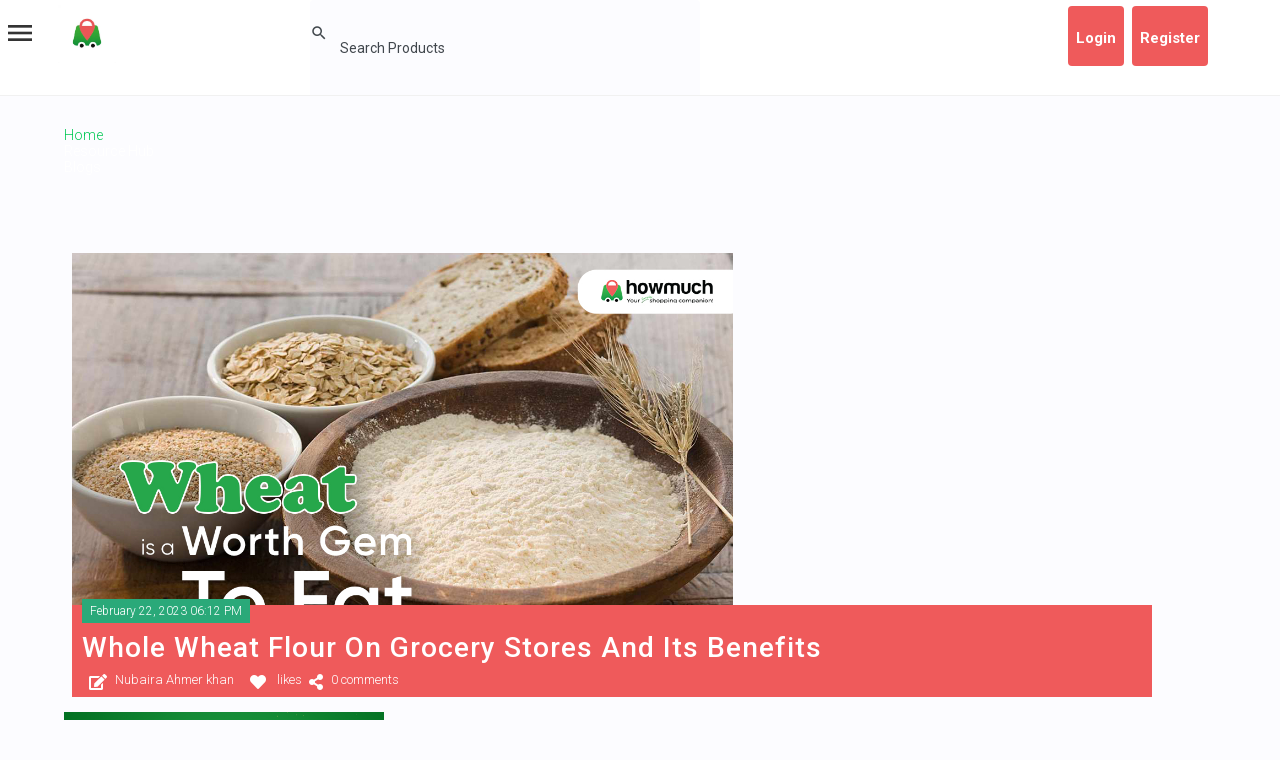

--- FILE ---
content_type: text/html; charset=utf-8
request_url: https://www.howmuch.pk/blogs?page=5&per_page=18
body_size: 10955
content:
<!DOCTYPE html><html class="overflow-x-hidden"><head lang="en"><meta charset="utf-8" /><meta content="text/html; charset=UTF-8" http-equiv="Content-Type" /><meta content="width=device-width, initial-scale=1.0" name="viewport" /><meta content="app-id=991712504" name="apple-itunes-app" /><meta content="app-id=com.arkhitech.HowMuch" name="google-play-app" /><meta content="width=device-width, initial-scale=1.0" name="viewport" /><title>Latest Business Software Technology &amp; POS Blogs | HowMuch.pk</title>
<meta name="description" content="Get latest news and updates on POS software &amp; latest technology. Get in-depth knowledge on how latest technology invention can help your retail small business.">
<meta name="keywords" content="retail pos system price, point of sale software cost">
<meta property="og:title" content="HowMuch.pk">
<meta property="og:description" content="Get latest news and updates on POS software &amp; latest technology. Get in-depth knowledge on how latest technology invention can help your retail small business.">
<meta property="og:site_name" content="Latest Business Software Technology &amp; POS Blogs ">
<meta name="twitter:title" content="HowMuch.pk">
<meta name="twitter:description" content="Get latest news and updates on POS software &amp; latest technology. Get in-depth knowledge on how latest technology invention can help your retail small business.">
<meta name="twitter:card" content="summary">
<meta name="smartbanner:title" content="HowMuch.pk">
<meta name="smartbanner:author" content="Arkhitech">
<meta name="smartbanner:price" content="FREE">
<meta name="smartbanner:price-suffix-apple" content=" - On the App Store">
<meta name="smartbanner:price-suffix-google" content=" - In Google Play">
<meta name="smartbanner:icon-apple" content="https://d1tbcphmv9dsg7.cloudfront.net/packs/static/app/javascript/images/howmuch-logo-icon-1ff5f615e14c5a43e9a3.png">
<meta name="smartbanner:icon-google" content="https://d1tbcphmv9dsg7.cloudfront.net/packs/static/app/javascript/images/howmuch-logo-icon-1ff5f615e14c5a43e9a3.png">
<meta name="smartbanner:button" content="VIEW">
<meta name="smartbanner:button-url-apple" content="https://itunes.apple.com/us/app/howmuch-grocery-shopping/id991712504?mt=8">
<meta name="smartbanner:button-url-google" content="https://play.google.com/store/apps/details?id=com.arkhitech.HowMuch">
<meta name="smartbanner:enabled-platform" content="android, ios">
<meta property="al:ios:url" content="https://itunes.apple.com/us/app/howmuch-grocery-shopping/id991712504?mt=8">
<meta property="al:ios:app_store_id" content="991712504">
<meta property="al:ios:app_name" content="HowMuch.pk">
<meta property="al:android:url" content="https://play.google.com/store/apps/details?id=com.arkhitech.HowMuch">
<meta property="al:android:package" content="com.arkhitech.HowMuch">
<meta property="al:android:app_name" content="HowMuch.pk">
<meta name="locale" content="en">
<meta name="country" content="PK">
<meta name="url" content="https://www.howmuch.pk/blogs?page=5&amp;per_page=18">
<meta name="image" content="https://d1tbcphmv9dsg7.cloudfront.net/packs/static/app/javascript/images/howmuch-graphic-9805ac64f46a644432ab.png">
<meta name="schema" content="http://schema.org/Store">
<meta name="apple-itunes-app" content="app-id=991712504">
<meta name="google-play-app" content="app-id=com.arkhitech.HowMuch"><link rel="icon" type="image/x-icon" href="https://d1tbcphmv9dsg7.cloudfront.net/packs/static/app/javascript/images/favicon-321dca2f842c787493ba.png" /><link href="/site.webmanifest" rel="manifest" /><link color="#5bbad5" href="/safari-pinned-tab.svg" rel="mask-icon" /><link href="https://d1tbcphmv9dsg7.cloudfront.net/packs/static/app/javascript/images/apple-touch-icon-b37375439e9cd78ca7b4.png" rel="apple-touch-icon" sizes="180x180" /><link href="https://d1tbcphmv9dsg7.cloudfront.net/packs/static/app/javascript/images/favicon-32-f9835c1c6f92d7a373f7.png" rel="icon" sizes="32x32" type="image/png" /><link href="https://d1tbcphmv9dsg7.cloudfront.net/packs/static/app/javascript/images/favicon-16-8859742ed2d06b72ed2c.png" rel="icon" sizes="16x16" type="image/png" /><meta content="#da532c" name="msapplication-TileColor" /><meta content="#ffffff" name="theme-color" /><style>.container.padded-container.login-area {width: 40%;min-width: 40%!important;}</style><!-- Google Tag Manager -->
<script>(function(w,d,s,l,i){w[l]=w[l]||[];w[l].push({'gtm.start':
new Date().getTime(),event:'gtm.js'});var f=d.getElementsByTagName(s)[0],
j=d.createElement(s),dl=l!='dataLayer'?'&l='+l:'';j.async=true;j.src=
'https://www.googletagmanager.com/gtm.js?id='+i+dl;f.parentNode.insertBefore(j,f);
})(window,document,'script','dataLayer', 'G-L4FGLX889R');</script>
<!-- End Google Tag Manager --><script async="" data-ad-client="ca-pub-8430000625186456" src="https://pagead2.googlesyndication.com/pagead/js/adsbygoogle.js"></script><link rel="stylesheet" href="https://use.fontawesome.com/releases/v5.15.3/css/all.css" media="all" /><link rel="stylesheet" href="https://fonts.googleapis.com/css2?family=Roboto:ital,wght@0,100;0,300;0,400;0,500;0,700;0,900;1,100;1,300;1,400;1,500;1,700;1,900&amp;display=swap" media="all" /><link rel="stylesheet" href="https://fonts.googleapis.com/icon?family=Material+Icons&amp;display=swap" media="all" /><link rel="stylesheet" href="https://fonts.googleapis.com/css2?family=Almarai:wght@300;400;700;800&amp;display=swap" media="all" /><link rel="stylesheet" href="https://d1tbcphmv9dsg7.cloudfront.net/assets/landing-tailwind-fd4b3afc390c0b0bf82fb59d9648b2fffd66d46c90302bd5ed11080e87940772.css" media="all" data-turbo-track="reload" />
<link rel="stylesheet" href="https://d1tbcphmv9dsg7.cloudfront.net/assets/howmuch-5262d56b758471eed36341c8ee242d1eabb4feb9983645a720e705e1a7cc7453.css" media="all" data-turbo-track="reload" /><script>
  SpreePaths = {"mounted_at":"/","admin":"admin/"}
</script>
      <script type="text/javascript">
        window.Rails = JSON.parse('{"host":"https://www.howmuch.pk","searched_place":null,"country":"Pakistan","current_city":null,"currency":"PKR","access_token":"Ny5XD6rC1KB7a9lLGpVXwtm4EJKEMDWoymgtJ2qGiVU","is_logged_in":false,"user_id":null,"user_email":"","user_profile_pic":null,"user_name":"","guest_token":"-dzucNpoy1DFOUTH3pvaqw1769070250073","taxon_id":null,"env":"production","default_view":"","ios_app_url":"https://itunes.apple.com/us/app/howmuch-grocery-shopping/id991712504?mt=8","android_app_url":"https://play.google.com/store/apps/details?id=com.arkhitech.HowMuch","ios_app_url_with_fallback":"https://itunes.apple.com/us/app/howmuch-grocery-shopping/id991712504?mt=8","android_app_url_with_fallback":"https://play.google.com/store/apps/details?id=com.arkhitech.HowMuch","facebook_url":"https://www.facebook.com/howmuchpos","twitter_url":"https://twitter.com/HowmuchB","instagram_url":"https://www.instagram.com/howmuchpos","google_ad_client":"ca-pub-8430000625186456","google_ad_slot":"4480160521","store_id":"howmuch-pk","is_marketplace":true,"remotehost":"https://www.howmuch.pk","require_phone_verification":false,"telto":"(+92) 300 0551739","mailto":"info@howmuch.pk","domain_logo":"https://d1tbcphmv9dsg7.cloudfront.net/packs/static/app/javascript/images/howmuch/logo-d5637ece59ac74b74f7d.png"}');
      </script>
<script>
//<![CDATA[
var AUTH_TOKEN = "awO_NYKNd-DGtVg0ec_XK8bt12U_s4dXMDorO9BUy8O-Nb69OMFeUrn_my1KvefXE8_Vut2I7AuEwFyPwHrUvw";
//]]>
</script><script src="/packs/js/runtime-543b28b9ce197fb28788.js" defer="defer"></script>
<script src="/packs/js/3737-ec5749d1f068c241ab4b.js" defer="defer"></script>
<script src="/packs/js/3193-6117a36912e64ea9f093.js" defer="defer"></script>
<script src="/packs/js/5518-ee71f4ae21db7ef4b3fd.js" defer="defer"></script>
<script src="/packs/js/2340-b4865831312580fefa5f.js" defer="defer"></script>
<script src="/packs/js/4487-a6245e97aa93e11a8980.js" defer="defer"></script>
<script src="/packs/js/804-3fec6e350c2a196cd01c.js" defer="defer"></script>
<script src="/packs/js/4258-e3cd8a6f9fa94a179ed6.js" defer="defer"></script>
<script src="/packs/js/9755-5b7da10288d1d2a19246.js" defer="defer"></script>
<script src="/packs/js/3207-6c13d6767e17012bc69a.js" defer="defer"></script>
<script src="/packs/js/6468-d0288bd3ac787632eaee.js" defer="defer"></script>
<script src="/packs/js/4089-ece33b17b9a54687942b.js" defer="defer"></script>
<script src="/packs/js/9061-8541cffdbe496cb71e8d.js" defer="defer"></script>
<script src="/packs/js/howmuch-a023c34e2d332df05540.js" defer="defer"></script><style>body.ar{font-family: 'IBM Plex Sans Arabic', sans-serif !important;} .navbar-fixed nav{left:0;}footer{position:relative!important;height:auto!important;}.container{max-width:90%!important;min-width:90%!important;}footer a{display:inline-block;}footer h5, footer h6 {font-size:15px;font-weight:500;color: #333;margin-bottom: 0;}footer p{margin:1em 0;}footer #footer-top p{margin:0px;color:#333;}ul:not(.browser-default) {padding-left: 0;list-style-type: none;margin: 1em 0;}ul#nav-mobile{margin:0;}nav, nav .nav-wrapper i, nav a.sidenav-trigger, nav a.sidenav-trigger i{height:auto;line-height:auto;}nav .site-logo img{margin:5px 0px;}.contact-help {float: right!important;padding-left: 10px;}nav ul li.contact-help{float:left!important;}.sticky nav.py-5 {padding-top: 0!important;padding-bottom: 0!important;box-shadow:none;}.bg-secondary {background: #ef5a5b;} html {overflow-x: hidden;} body {overflow-x: hidden;}        a.site-logo img{width:58px;} nav .nav-wrapper .row {width: 95% ;}</style><script>
  window.Rails ||= {}
  window.Spree ||= window.Rails
  Rails.translations = {"abbr_day_names":["Sun","Mon","Tue","Wed","Thu","Fri","Sat"],"add":"Add","are_you_sure":"Are you sure?","are_you_sure_delete":"Are you sure you want to delete this record?","bill_address":"Bill Address","cancel":"Cancel","choose_a_customer":"Choose a customer","confirm_delete":"Confirm Deletion","currency_separator":".","cut":"Cut","date_picker":"yy/mm/dd","destroy":"Destroy","edit":"Edit","first_day":0,"find_a_taxon":"Find a Taxon","item_stock_placeholder":"Choose location","loading":"Loading","month_names":["January","February","March","April","May","June","July","August","September","October","November","December"],"more":"More","name":"Name","new_taxon":"New Taxon","next":"Next","no_results":"No results","option_type_placeholder":"Choose an option type","paste":"Paste","previous":"Previous","remove":"Remove","rename":"Rename","save":"Save","searching":"Searching","server_error":"The server returned an error","sku":"SKU","type_to_search":"Type to search","taxon_placeholder":"Add a Taxon","taxonomy_tree_error":"The requested change has not been accepted and the tree has been returned to its previous state, please try again.","tags_placeholder":"Add Tags","tracking":"Tracking","variant_placeholder":"Choose a variant","value":"Value","select_an_option":"Select an option"}
</script>

</head><body class="overflow-x-hidden relative"><!-- Google Tag Manager (noscript) -->
<noscript><iframe src="https://www.googletagmanager.com/ns.html?id=G-L4FGLX889R"
height="0" width="0" style="display:none;visibility:hidden"></iframe></noscript>
<!-- End Google Tag Manager (noscript) --><style>.shop-logo {img {max-width: 200px;max-height: 50px;height: auto;width: auto;}}</style><div class="navbar-fixed"><nav class="z-depth-0 shop_header bg-white" id="top-nav"><div class="nav-wrapper"><div class="row"><div class="col m3 s7 no-pad"><a class="btnMenuToggle sidenav-trigger show-on-large" data-target="slide-out" href="#"><i class="material-icons">menu</i></a><a class="site-logo" href="/"><img alt="HowMuch.pk" src="https://d1tbcphmv9dsg7.cloudfront.net/packs/static/app/javascript/images/noimage/logo/store-logo-placeholder-6df554bcb4957deaacd0.webp" /></a></div><div class="col m4 s5"><form id="form1" class="search-form" action="/products" accept-charset="UTF-8" method="get"><div class="input-field"><input autocomplete="off" id="search-products" name="keywords" placeholder="Search Products" type="search" /><label class="label-icon" for="search-products"><i class="material-icons">search</i></label></div></form></div><div class="col m5 hide-on-med-and-down"><ul class="right hide-on-med-and-down" id="nav-mobile"><li></li><li><a class="btn orange z-depth-0" href="/login">Login</a></li><li><a class="btn orange z-depth-0" href="/join">Register</a></li></ul></div></div></div></nav></div><ul class="cat-menu sidenav" id="slide-out"><li><a class="hover:bg-grey" href="/products"><i class="material-icons">shopping_cart</i>Products</a></li><li><a class="hover:bg-grey" href="#"><i class="material-icons">view_list</i>Categories</a><ul class="treeView browser-default"><li><ul class="collapsibleList"></ul></li></ul></li></ul><ul class="cat-menu sidenav fixed top-0 left-0 h-full w-0 z-[1] bg-[#111] overflow-x-hidden transition-all duration-500 pt-[60px]" id="slide-out"><li><a class="hover:bg-grey" href="/products"><i class="material-icons">shopping_cart</i>Products</a></li><li><a class="hover:bg-grey" href="/stores"><i class="material-icons">store</i>Stores</a></li><li><a class="hover:bg-grey" href="/promotions"><i class="material-icons">store</i>Promotions</a></li><li><a class="hover:bg-grey" href="/announcements"><i class="material-icons">store</i>Announcements</a></li><li><a class="hover:bg-grey" href="#"><i class="material-icons">view_list</i>Categories</a><ul class="treeView browser-default"><li><ul class="collapsibleList"><li class="collapsibleListOpen" style="user-select: none;"><a class="hover:bg-grey" href="/c/categories/food-beverages-and-tobacco/beverages">Beverages</a></li><li class="collapsibleListOpen" style="user-select: none;"><a class="hover:bg-grey" href="/c/categories/food-beverages-and-tobacco/food-items/candy-and-chocolate">Candy &amp; Chocolate</a></li><li class="collapsibleListOpen" style="user-select: none;"><a class="hover:bg-grey" href="/c/categories/food-beverages-and-tobacco/food-items/cooking-and-baking-ingredients/cooking-oils">Cooking Oils</a></li><li class="collapsibleListOpen" style="user-select: none;"><a class="hover:bg-grey" href="/c/categories/food-beverages-and-tobacco/food-items/grains-rice-and-cereal">Grains, Rice &amp; Cereal</a></li><li class="collapsibleListOpen" style="user-select: none;"><a class="hover:bg-grey" href="/c/categories/food-beverages-and-tobacco/beverages/milk">Milk</a></li><li class="collapsibleListOpen" style="user-select: none;"><a class="hover:bg-grey" href="/c/categories/food-beverages-and-tobacco/food-items/seasonings-and-spices">Seasonings &amp; Spices</a></li><li class="collapsibleListOpen" style="user-select: none;"><a class="hover:bg-grey" href="/c/categories/food-beverages-and-tobacco/beverages/tea-and-infusions">Tea &amp; Infusions</a></li><li class="collapsibleListOpen" style="user-select: none;"><a class="hover:bg-grey" href="/c/categories/ramzan-packages">Ramzan Packages</a></li></ul></li></ul></li><li></li></ul><script>window.onscroll = function() {
  addClassOnScroll();
};
function addClassOnScroll() {
  var header = document.getElementById("header");
  if(header) {
    var scrollThreshold = 0; // Adjust the scroll threshold as needed
    if (window.pageYOffset > scrollThreshold) {
      header.classList.add("fixed", "top-0", "left-0", "w-full", "shadow-lg");
    } else {
      header.classList.remove("fixed", "top-0", "left-0", "w-full", "shadow-lg");
    }
  }
}    </script><style>.card.error.card-alert-msg{background-color: #FF4A39}.card.success.card-alert-msg{ background-color: #2bb981; } .card.success.card-alert-msg p {font-weight: 600}     #card-alert.card:before{content:"";}#card-alert.card { -webkit-transition: opacity 3s ease-in-out;  -moz-transition: opacity 3s ease-in-out;  -ms-transition: opacity 3s ease-in-out;  -o-transition: opacity 3s ease-in-out; opacity: 1; width: 100%;  z-index: 10; height: auto; font-size: 12px; border-radius: 0; text-align: center; }#card-alert .close{display:block;color:#fff;top:5px;right:10px;position:absolute}#card-alert .card-content{padding-right: 20px!important;}#card-alert{max-width: 100%;margin: 0 auto;left: 0;right: 0;padding: 10px;}#card-alert .card-content p{color:#fff;line-height:normal;}</style><style>.blog-title{margin-top: 1rem; margin-bottom: 1rem; font-size: 26px; color: #26a74b;} .blog-side-title{white-space: nowrap; color: #26a74b; font-weight: bold;} .blog-featured-content {background: #ef5a5b;position: absolute;bottom: 0;left:0;padding:0px 10px;}.blog-featured-content .post-date {color: #fff;text-transform: capitalize;font-size: 12px;}.blog-featured-content .post-date span {background-color: #2aa979;padding: 5px 8px;}.blog-featured-content h1 {font-size: 28px;color: #fff;text-transform: capitalize;margin: 15px 0 10px;font-weight: 500;letter-spacing: 1px;}.blog-featured-content .icons {color: #fff;font-weight: 300;font-size: 13px;}.blog-featured-content i {color: #fff;vertical-align: sub;font-size: 16px;}.pagination li {display: inline-block;border-radius: 2px;text-align: center;vertical-align: top;height: 30px;}.pagination li a {color: #444;display: inline-block;font-size: 1.2rem;padding: 0 10px;line-height: 30px;}.pagination li.active {background-color: #536600eb;}.pagination li.active a {color: #fff;}</style><section class="py-6 w-full ar-breadcrums mobile-breadcrumbs"><div class="container m-auto max-w-[1170px]"><div class="flex flex-wrap px-8"><ul class="breadcrumb pb-4 w-full border-b border-gray-300"><li class="inline"><a href="/">Home </a></li><li class="inline">Resource Hub</li><li class="inline"><span class="translation_missing" title="translation missing: en.bottomheadernav.blogs">Blogs</span></li></ul></div></div></section><main class="pb-20 bg-white"><div class="container mx-auto"><div class="md:flex md:flex-wrao"><div class="sm:w-8/12 w-full px-2"><div class="blog-featured-box relative mb-4"><a href="/blogs/whole-wheat-flour-on-grocery-stores-and-its-benefits"><img alt="Whole Wheat Flour On Grocery Stores And Its Benefits
 " class="sm:w-11/12 w-full" src="https://howmuch-pk.s3.ap-southeast-1.amazonaws.com/blogs/303/original/wheat.jpg" /></a><div class="blog-featured-content sm:w-11/12 w-full"><div class="post-date"><span>February 22, 2023 06:12 PM</span><h1><a href="/blogs/whole-wheat-flour-on-grocery-stores-and-its-benefits">Whole Wheat Flour On Grocery Stores And Its Benefits
 </a></h1></div><div class="icons pb-2"><i class="fas fa-edit px-2"></i>Nubaira Ahmer khan   <i class="fas fa-heart px-2"></i> likes<i class="fas fa-share-alt px-2"></i>0 comments    </div></div></div></div><div class="sm:w-4/12 w-full-px-2"><a href="/blogs/best-chocolates-ideas-to-gift-someone-this-february"><div class="bp-img"><img alt="Best Chocolates Ideas To Gift Someone This February
 " class="max-h-96 object-cover" src="https://howmuch-pk.s3.ap-southeast-1.amazonaws.com/blogs/301/original/The-Gifts.jpg" /></div></a><div class="white-bg-post"><div class="post-date-simple">February 08, 2023 01:23 PM</div><h2><a href="/blogs/best-chocolates-ideas-to-gift-someone-this-february">Best Chocolates Ideas To Gift Someone This February
 </a></h2><div class="bp-desc">Chocolate is one of the most amazing gifts because it affects every part of the body, from the mouth to the heart. As, the ...</div><div class="normal-post-icons sm:flex sm:flex-wrap"><div class="left post-icon-gap w-full" style="text-transform: capitalize;"><i class="fas fa-edit pr-2"></i>Nubaira Ahmer khan</div><div class="left post-icon-gap sm:w-1/2 w-full"><i class="fas fa-heart pr-2"></i> likes</div><div class="text-right sm:w-1/2 w-full"><i class="fas fa-share-alt pr-2"></i>0 comments    </div></div></div></div></div><div class="md:flex md:flex-wrap"><style>.blog-img{float: inherit; width: 100%; overflow: inherit; height: inherit; object-fit: cover;} .white-bg-post {background: #fff;padding: 25px 15px 12px 15px; height: 242px;overflow: hidden;color: #767676;}.post-date-simple {color: #818181;font-size: 12px;}.min-h-96 {min-height: 24rem;}.white-bg-post h1 {color: #1d1d1d;font-size: 20px; margin: 10px 0;text-transform: capitalize;font-weight: 500;height: 48px;overflow: hidden;letter-spacing: 1px;line-height: 25px;}.white-bg-post h1 a{color:#1d1d1d;}.bp-desc {color: #686969; font-size: 13px; height: 65px; overflow: hidden;}.normal-post-icons {padding-top: 10px;font-size: 13px;}</style><div class="loadmore-animation sm:w-1/3 w-full px-4"><div class="stroke-gray shadow-lg mb-8 mt-4 border border-[#d2d2d2]"><a href="/blogs/5-reason-why-people-shop-late-at-night"><div class="bp-img"><img alt="5 Reason Why People Shop Late at Night" class="blog-img object-cover" src="https://howmuch-pk.s3.ap-southeast-1.amazonaws.com/blogs/93/original/open-uri20191220-2378-esmese." /></div></a><div class="white-bg-post"><div class="post-date-simple">December 20, 2019 05:12 PM</div><h1><a href="/blogs/5-reason-why-people-shop-late-at-night">5 Reason Why People Shop Late at Night</a></h1><div class="bp-desc"> 5 Reason Why People shop late at night It is past midnight, the li...</div><div class="normal-post-icons sm:flex sm:flex-wrap"><div class="w-full left post-icon-gap"><i class="fas fa-edit pr-2"></i>Arsala Khalid</div><div class="sm:w-1/2 w-full left post-icon-gap"><i class="fas fa-heart pr-2"></i> likes</div><div class="sm:w-1/2 w-full text-right"><i class="fas fa-share-alt px-2"></i>0 comments    </div></div><div class="clearfix"></div></div></div></div><div class="loadmore-animation sm:w-1/3 w-full px-4"><div class="stroke-gray shadow-lg mb-8 mt-4 border border-[#d2d2d2]"><a href="/blogs/howmuch-s-inventory-management-system-arsala-khalid"><div class="bp-img"><img alt="Howmuch&#39;s Inventory Management System" class="blog-img object-cover" src="https://howmuch-pk.s3.ap-southeast-1.amazonaws.com/blogs/92/original/open-uri20191220-31438-1sjglro." /></div></a><div class="white-bg-post"><div class="post-date-simple">December 20, 2019 12:05 PM</div><h1><a href="/blogs/howmuch-s-inventory-management-system-arsala-khalid">Howmuch&#39;s Inventory Management System</a></h1><div class="bp-desc"> What is Inventory Management System When the word ‘inventory’ is h...</div><div class="normal-post-icons sm:flex sm:flex-wrap"><div class="w-full left post-icon-gap"><i class="fas fa-edit pr-2"></i>Arsala Khalid</div><div class="sm:w-1/2 w-full left post-icon-gap"><i class="fas fa-heart pr-2"></i> likes</div><div class="sm:w-1/2 w-full text-right"><i class="fas fa-share-alt px-2"></i>0 comments    </div></div><div class="clearfix"></div></div></div></div><div class="loadmore-animation sm:w-1/3 w-full px-4"><div class="stroke-gray shadow-lg mb-8 mt-4 border border-[#d2d2d2]"><a href="/blogs/howmuch-s-inventory-management-system"><div class="bp-img"><img alt="Howmuch&#39;s Inventory Management System" class="blog-img object-cover" src="https://howmuch-pk.s3.ap-southeast-1.amazonaws.com/blogs/91/original/open-uri20191220-31438-rmp9op." /></div></a><div class="white-bg-post"><div class="post-date-simple">December 20, 2019 12:05 PM</div><h1><a href="/blogs/howmuch-s-inventory-management-system">Howmuch&#39;s Inventory Management System</a></h1><div class="bp-desc"> What is Inventory Management System When the word ‘inventory’ is h...</div><div class="normal-post-icons sm:flex sm:flex-wrap"><div class="w-full left post-icon-gap"><i class="fas fa-edit pr-2"></i>Arsala Khalid</div><div class="sm:w-1/2 w-full left post-icon-gap"><i class="fas fa-heart pr-2"></i> likes</div><div class="sm:w-1/2 w-full text-right"><i class="fas fa-share-alt px-2"></i>0 comments    </div></div><div class="clearfix"></div></div><div class="clearfix"></div></div></div><div class="loadmore-animation sm:w-1/3 w-full px-4"><div class="stroke-gray shadow-lg mb-8 mt-4 border border-[#d2d2d2]"><a href="/blogs/pfa-released-list-of-harmful-oil-ghee-brands-in-pakistan"><div class="bp-img"><img alt="List of Harmful Oil &amp; Ghee Brands in Pakistan 2021" class="blog-img object-cover" src="https://howmuch-pk.s3.ap-southeast-1.amazonaws.com/blogs/90/original/open-uri20191031-28632-8hrg5h." /></div></a><div class="white-bg-post"><div class="post-date-simple">October 31, 2019 10:25 AM</div><h1><a href="/blogs/pfa-released-list-of-harmful-oil-ghee-brands-in-pakistan">List of Harmful Oil &amp; Ghee Brands in Pakistan 2021</a></h1><div class="bp-desc">Punjab Food Authority has banned the sale of 103 brands of cooking ...</div><div class="normal-post-icons sm:flex sm:flex-wrap"><div class="w-full left post-icon-gap"><i class="fas fa-edit pr-2"></i>Muhammad Faizan</div><div class="sm:w-1/2 w-full left post-icon-gap"><i class="fas fa-heart pr-2"></i> likes</div><div class="sm:w-1/2 w-full text-right"><i class="fas fa-share-alt px-2"></i>0 comments    </div></div><div class="clearfix"></div></div></div></div><div class="loadmore-animation sm:w-1/3 w-full px-4"><div class="stroke-gray shadow-lg mb-8 mt-4 border border-[#d2d2d2]"><a href="/blogs/5-proven-home-remedies-to-control-obesity"><div class="bp-img"><img alt="5 Proven Home Remedies To Control Obesity" class="blog-img object-cover" src="https://howmuch-pk.s3.ap-southeast-1.amazonaws.com/blogs/89/original/open-uri20191023-29448-1xcip1e." /></div></a><div class="white-bg-post"><div class="post-date-simple">October 23, 2019 07:46 PM</div><h1><a href="/blogs/5-proven-home-remedies-to-control-obesity">5 Proven Home Remedies To Control Obesity</a></h1><div class="bp-desc">Obesity has fast become one of the modern world’s biggest killers, ...</div><div class="normal-post-icons sm:flex sm:flex-wrap"><div class="w-full left post-icon-gap"><i class="fas fa-edit pr-2"></i>Muhammad Faizan</div><div class="sm:w-1/2 w-full left post-icon-gap"><i class="fas fa-heart pr-2"></i> likes</div><div class="sm:w-1/2 w-full text-right"><i class="fas fa-share-alt px-2"></i>0 comments    </div></div><div class="clearfix"></div></div></div></div><div class="loadmore-animation sm:w-1/3 w-full px-4"><div class="stroke-gray shadow-lg mb-8 mt-4 border border-[#d2d2d2]"><a href="/blogs/how-to-remove-scratches-from-stainless-steel-appliances"><div class="bp-img"><img alt="How to Remove Scratches from Stainless Steel Appliances?" class="blog-img object-cover" src="https://howmuch-pk.s3.ap-southeast-1.amazonaws.com/blogs/88/original/open-uri20191015-18415-1m1fqhe." /></div></a><div class="white-bg-post"><div class="post-date-simple">October 15, 2019 12:26 PM</div><h1><a href="/blogs/how-to-remove-scratches-from-stainless-steel-appliances">How to Remove Scratches from Stainless Steel Appliances?</a></h1><div class="bp-desc">Nowadays, stainless steel appliances can be found easily in every h...</div><div class="normal-post-icons sm:flex sm:flex-wrap"><div class="w-full left post-icon-gap"><i class="fas fa-edit pr-2"></i>Muhammad Faizan</div><div class="sm:w-1/2 w-full left post-icon-gap"><i class="fas fa-heart pr-2"></i> likes</div><div class="sm:w-1/2 w-full text-right"><i class="fas fa-share-alt px-2"></i>0 comments    </div></div><div class="clearfix"></div></div><div class="clearfix"></div></div></div><div class="loadmore-animation sm:w-1/3 w-full px-4"><div class="stroke-gray shadow-lg mb-8 mt-4 border border-[#d2d2d2]"><a href="/blogs/5-foods-that-you-shouldn-t-give-to-your-kids-at-all"><div class="bp-img"><img alt="5 Foods That You Shouldn’t Give to Your Kids At All" class="blog-img object-cover" src="https://howmuch-pk.s3.ap-southeast-1.amazonaws.com/blogs/87/original/open-uri20191008-20405-gmv6nk." /></div></a><div class="white-bg-post"><div class="post-date-simple">October 08, 2019 07:21 PM</div><h1><a href="/blogs/5-foods-that-you-shouldn-t-give-to-your-kids-at-all">5 Foods That You Shouldn’t Give to Your Kids At All</a></h1><div class="bp-desc">Kids appear as though they are constantly hungry throughout the day...</div><div class="normal-post-icons sm:flex sm:flex-wrap"><div class="w-full left post-icon-gap"><i class="fas fa-edit pr-2"></i>Muhammad Faizan</div><div class="sm:w-1/2 w-full left post-icon-gap"><i class="fas fa-heart pr-2"></i> likes</div><div class="sm:w-1/2 w-full text-right"><i class="fas fa-share-alt px-2"></i>0 comments    </div></div><div class="clearfix"></div></div></div></div><div class="loadmore-animation sm:w-1/3 w-full px-4"><div class="stroke-gray shadow-lg mb-8 mt-4 border border-[#d2d2d2]"><a href="/blogs/20-foods-to-avoid-when-you-are-over-40-years-old"><div class="bp-img"><img alt="20 Foods to Avoid When You Are Over 40 Years Old" class="blog-img object-cover" src="https://howmuch-pk.s3.ap-southeast-1.amazonaws.com/blogs/86/original/open-uri20190930-16372-ftryg2." /></div></a><div class="white-bg-post"><div class="post-date-simple">September 30, 2019 11:08 AM</div><h1><a href="/blogs/20-foods-to-avoid-when-you-are-over-40-years-old">20 Foods to Avoid When You Are Over 40 Years Old</a></h1><div class="bp-desc">As you get older, things don’t remain the same as they used to be.&amp;...</div><div class="normal-post-icons sm:flex sm:flex-wrap"><div class="w-full left post-icon-gap"><i class="fas fa-edit pr-2"></i>Muhammad Faizan</div><div class="sm:w-1/2 w-full left post-icon-gap"><i class="fas fa-heart pr-2"></i> likes</div><div class="sm:w-1/2 w-full text-right"><i class="fas fa-share-alt px-2"></i>0 comments    </div></div><div class="clearfix"></div></div></div></div><div class="loadmore-animation sm:w-1/3 w-full px-4"><div class="stroke-gray shadow-lg mb-8 mt-4 border border-[#d2d2d2]"><a href="/blogs/10-foods-that-don-t-belong-in-the-fridge-at-all"><div class="bp-img"><img alt="10 Foods That Don&#39;t Belong in the Fridge At All" class="blog-img object-cover" src="https://howmuch-pk.s3.ap-southeast-1.amazonaws.com/blogs/85/original/open-uri20190911-28369-1v0mpa8." /></div></a><div class="white-bg-post"><div class="post-date-simple">September 11, 2019 05:47 PM</div><h1><a href="/blogs/10-foods-that-don-t-belong-in-the-fridge-at-all">10 Foods That Don&#39;t Belong in the Fridge At All</a></h1><div class="bp-desc">Here’s a quick question. Open up your fridge and let me know how mu...</div><div class="normal-post-icons sm:flex sm:flex-wrap"><div class="w-full left post-icon-gap"><i class="fas fa-edit pr-2"></i>Muhammad Faizan</div><div class="sm:w-1/2 w-full left post-icon-gap"><i class="fas fa-heart pr-2"></i> likes</div><div class="sm:w-1/2 w-full text-right"><i class="fas fa-share-alt px-2"></i>0 comments    </div></div><div class="clearfix"></div></div><div class="clearfix"></div></div></div><div class="loadmore-animation sm:w-1/3 w-full px-4"><div class="stroke-gray shadow-lg mb-8 mt-4 border border-[#d2d2d2]"><a href="/blogs/how-to-stay-healthy-during-eid-ul-azha"><div class="bp-img"><img alt="How to Stay Healthy During Eid-ul-Azha? 7 Essential Tips" class="blog-img object-cover" src="https://howmuch-pk.s3.ap-southeast-1.amazonaws.com/blogs/84/original/open-uri20190808-32743-11ghg9x." /></div></a><div class="white-bg-post"><div class="post-date-simple">August 08, 2019 04:10 PM</div><h1><a href="/blogs/how-to-stay-healthy-during-eid-ul-azha">How to Stay Healthy During Eid-ul-Azha? 7 Essential Tips</a></h1><div class="bp-desc">Are you excited about Eid-ul-Azha? It is likely to be observed on 1...</div><div class="normal-post-icons sm:flex sm:flex-wrap"><div class="w-full left post-icon-gap"><i class="fas fa-edit pr-2"></i>Muhammad Faizan</div><div class="sm:w-1/2 w-full left post-icon-gap"><i class="fas fa-heart pr-2"></i> likes</div><div class="sm:w-1/2 w-full text-right"><i class="fas fa-share-alt px-2"></i>0 comments    </div></div><div class="clearfix"></div></div></div></div><div class="loadmore-animation sm:w-1/3 w-full px-4"><div class="stroke-gray shadow-lg mb-8 mt-4 border border-[#d2d2d2]"><a href="/blogs/plastic-bags-banned-in-islamabad-what-you-need-to-do"><div class="bp-img"><img alt=" Plastic Bags Banned in Islamabad &amp; What YOU Need To Do?" class="blog-img object-cover" src="https://howmuch-pk.s3.ap-southeast-1.amazonaws.com/blogs/83/original/open-uri20190718-22096-wy4grx." /></div></a><div class="white-bg-post"><div class="post-date-simple">July 18, 2019 11:24 AM</div><h1><a href="/blogs/plastic-bags-banned-in-islamabad-what-you-need-to-do"> Plastic Bags Banned in Islamabad &amp; What YOU Need To Do?</a></h1><div class="bp-desc">Plastic Bags Ban in IslamabadPakistan’s current government has anno...</div><div class="normal-post-icons sm:flex sm:flex-wrap"><div class="w-full left post-icon-gap"><i class="fas fa-edit pr-2"></i>Muhammad Faizan</div><div class="sm:w-1/2 w-full left post-icon-gap"><i class="fas fa-heart pr-2"></i> likes</div><div class="sm:w-1/2 w-full text-right"><i class="fas fa-share-alt px-2"></i>0 comments    </div></div><div class="clearfix"></div></div></div></div><div class="loadmore-animation sm:w-1/3 w-full px-4"><div class="stroke-gray shadow-lg mb-8 mt-4 border border-[#d2d2d2]"><a href="/blogs/8-healthy-office-snacks-that-will-keep-you-energized"><div class="bp-img"><img alt="8 Healthy Office Snacks That Will Keep You Energized" class="blog-img object-cover" src="https://howmuch-pk.s3.ap-southeast-1.amazonaws.com/blogs/82/original/open-uri20190709-22285-1qlg4yn." /></div></a><div class="white-bg-post"><div class="post-date-simple">July 09, 2019 03:40 PM</div><h1><a href="/blogs/8-healthy-office-snacks-that-will-keep-you-energized">8 Healthy Office Snacks That Will Keep You Energized</a></h1><div class="bp-desc">The 9 to 5 office work could be hectic and energy consuming for mos...</div><div class="normal-post-icons sm:flex sm:flex-wrap"><div class="w-full left post-icon-gap"><i class="fas fa-edit pr-2"></i>Muhammad Faizan</div><div class="sm:w-1/2 w-full left post-icon-gap"><i class="fas fa-heart pr-2"></i> likes</div><div class="sm:w-1/2 w-full text-right"><i class="fas fa-share-alt px-2"></i>0 comments    </div></div><div class="clearfix"></div></div><div class="clearfix"></div></div></div><div class="loadmore-animation sm:w-1/3 w-full px-4"><div class="stroke-gray shadow-lg mb-8 mt-4 border border-[#d2d2d2]"><a href="/blogs/6-foods-that-can-increase-testosterone-levels-naturally"><div class="bp-img"><img alt="6 Foods That Can Increase Testosterone Levels Naturally " class="blog-img object-cover" src="https://howmuch-pk.s3.ap-southeast-1.amazonaws.com/blogs/81/original/open-uri20190702-28017-1h2xgpp." /></div></a><div class="white-bg-post"><div class="post-date-simple">July 02, 2019 10:11 AM</div><h1><a href="/blogs/6-foods-that-can-increase-testosterone-levels-naturally">6 Foods That Can Increase Testosterone Levels Naturally </a></h1><div class="bp-desc">A balanced diet is essential to maintain a healthy lifestyle, inclu...</div><div class="normal-post-icons sm:flex sm:flex-wrap"><div class="w-full left post-icon-gap"><i class="fas fa-edit pr-2"></i>Muhammad Faizan</div><div class="sm:w-1/2 w-full left post-icon-gap"><i class="fas fa-heart pr-2"></i> likes</div><div class="sm:w-1/2 w-full text-right"><i class="fas fa-share-alt px-2"></i>0 comments    </div></div><div class="clearfix"></div></div></div></div><div class="loadmore-animation sm:w-1/3 w-full px-4"><div class="stroke-gray shadow-lg mb-8 mt-4 border border-[#d2d2d2]"><a href="/blogs/3-healthy-breakfast-ideas-recipes-for-your-kids-for-summer-vacations"><div class="bp-img"><img alt="3 Healthy Breakfast Ideas &amp; Recipes for Kids in Summer Vacations" class="blog-img object-cover" src="https://howmuch-pk.s3.ap-southeast-1.amazonaws.com/blogs/80/original/open-uri20190619-20728-1n67bmf." /></div></a><div class="white-bg-post"><div class="post-date-simple">June 19, 2019 04:05 PM</div><h1><a href="/blogs/3-healthy-breakfast-ideas-recipes-for-your-kids-for-summer-vacations">3 Healthy Breakfast Ideas &amp; Recipes for Kids in Summer Vacations</a></h1><div class="bp-desc">Did you notice any appetite change in your kid lately? If yes, then...</div><div class="normal-post-icons sm:flex sm:flex-wrap"><div class="w-full left post-icon-gap"><i class="fas fa-edit pr-2"></i>Muhammad Faizan</div><div class="sm:w-1/2 w-full left post-icon-gap"><i class="fas fa-heart pr-2"></i> likes</div><div class="sm:w-1/2 w-full text-right"><i class="fas fa-share-alt px-2"></i>0 comments    </div></div><div class="clearfix"></div></div></div></div><div class="loadmore-animation sm:w-1/3 w-full px-4"><div class="stroke-gray shadow-lg mb-8 mt-4 border border-[#d2d2d2]"><a href="/blogs/4-ramadan-business-etiquette-you-should-follow"><div class="bp-img"><img alt="4 Ramadan Business Etiquette You Should Follow" class="blog-img object-cover" src="https://howmuch-pk.s3.ap-southeast-1.amazonaws.com/blogs/79/original/open-uri20190517-2281-1rott8r." /></div></a><div class="white-bg-post"><div class="post-date-simple">May 17, 2019 01:04 PM</div><h1><a href="/blogs/4-ramadan-business-etiquette-you-should-follow">4 Ramadan Business Etiquette You Should Follow</a></h1><div class="bp-desc">During Ramadan, Muslims don’t eat or drink from morning to dusk. Be...</div><div class="normal-post-icons sm:flex sm:flex-wrap"><div class="w-full left post-icon-gap"><i class="fas fa-edit pr-2"></i>Muhammad Faizan</div><div class="sm:w-1/2 w-full left post-icon-gap"><i class="fas fa-heart pr-2"></i> likes</div><div class="sm:w-1/2 w-full text-right"><i class="fas fa-share-alt px-2"></i>0 comments    </div></div><div class="clearfix"></div></div><div class="clearfix"></div></div></div><div class="loadmore-animation sm:w-1/3 w-full px-4"><div class="stroke-gray shadow-lg mb-8 mt-4 border border-[#d2d2d2]"><a href="/blogs/these-6-healthy-suhoor-food-tips-will-keep-you-energize-during-ramadan"><div class="bp-img"><img alt="These 6 Healthy Suhoor Food Tips will Keep You Energize During Ramadan" class="blog-img object-cover" src="https://howmuch-pk.s3.ap-southeast-1.amazonaws.com/blogs/78/original/open-uri20190507-19519-wo3xdf." /></div></a><div class="white-bg-post"><div class="post-date-simple">May 07, 2019 12:15 PM</div><h1><a href="/blogs/these-6-healthy-suhoor-food-tips-will-keep-you-energize-during-ramadan">These 6 Healthy Suhoor Food Tips will Keep You Energize During Ramadan</a></h1><div class="bp-desc">Ramadan in May means that it’s going to be in summers again. Suhoor...</div><div class="normal-post-icons sm:flex sm:flex-wrap"><div class="w-full left post-icon-gap"><i class="fas fa-edit pr-2"></i>Muhammad Faizan</div><div class="sm:w-1/2 w-full left post-icon-gap"><i class="fas fa-heart pr-2"></i> likes</div><div class="sm:w-1/2 w-full text-right"><i class="fas fa-share-alt px-2"></i>0 comments    </div></div><div class="clearfix"></div></div></div></div><div class="loadmore-animation sm:w-1/3 w-full px-4"><div class="stroke-gray shadow-lg mb-8 mt-4 border border-[#d2d2d2]"><a href="/blogs/10-healthy-pre-and-post-workout-foods-you-should-try-according-to-a-dietician"><div class="bp-img"><img alt="10 Healthy Pre and Post Workout Foods You Should Try According to a Dietician" class="blog-img object-cover" src="https://howmuch-pk.s3.ap-southeast-1.amazonaws.com/blogs/77/original/open-uri20190418-15988-196q249." /></div></a><div class="white-bg-post"><div class="post-date-simple">April 18, 2019 03:19 PM</div><h1><a href="/blogs/10-healthy-pre-and-post-workout-foods-you-should-try-according-to-a-dietician">10 Healthy Pre and Post Workout Foods You Should Try According to a Dietician</a></h1><div class="bp-desc">Daily workout is one of the major ways of living a healthy life. Th...</div><div class="normal-post-icons sm:flex sm:flex-wrap"><div class="w-full left post-icon-gap"><i class="fas fa-edit pr-2"></i>Muhammad Faizan</div><div class="sm:w-1/2 w-full left post-icon-gap"><i class="fas fa-heart pr-2"></i> likes</div><div class="sm:w-1/2 w-full text-right"><i class="fas fa-share-alt px-2"></i>0 comments    </div></div><div class="clearfix"></div></div></div></div><div class="loadmore-animation sm:w-1/3 w-full px-4"><div class="stroke-gray shadow-lg mb-8 mt-4 border border-[#d2d2d2]"><a href="/blogs/howmuch-to-put-modern-omnichannel-pos-solution-in-the-spotlight-at-seamless-middle-east-2019"><div class="bp-img"><img alt="Howmuch to Put Modern Omnichannel POS Solution in the Spotlight at Seamless Middle East 2019" class="blog-img object-cover" src="https://howmuch-pk.s3.ap-southeast-1.amazonaws.com/blogs/76/original/open-uri20190408-7086-17igt06." /></div></a><div class="white-bg-post"><div class="post-date-simple">April 08, 2019 02:42 PM</div><h1><a href="/blogs/howmuch-to-put-modern-omnichannel-pos-solution-in-the-spotlight-at-seamless-middle-east-2019">Howmuch to Put Modern Omnichannel POS Solution in the Spotlight at Seamless Middle East 2019</a></h1><div class="bp-desc">Howmuch - an award winning omni-channel retail management solution ...</div><div class="normal-post-icons sm:flex sm:flex-wrap"><div class="w-full left post-icon-gap"><i class="fas fa-edit pr-2"></i>Muhammad Faizan</div><div class="sm:w-1/2 w-full left post-icon-gap"><i class="fas fa-heart pr-2"></i> likes</div><div class="sm:w-1/2 w-full text-right"><i class="fas fa-share-alt px-2"></i>0 comments    </div></div><div class="clearfix"></div></div><div class="clearfix"></div></div></div></div><nav class="pagy nav" aria-label="Pages"><a href="/blogs?page=4&per_page=18" aria-label="Previous">&lt;</a><a href="/blogs?page=1&per_page=18">1</a><a role="link" aria-disabled="true" class="gap">&hellip;</a><a href="/blogs?page=4&per_page=18">4</a><a role="link" aria-disabled="true" aria-current="page" class="current">5</a><a href="/blogs?page=6&per_page=18">6</a><a href="/blogs?page=7&per_page=18">7</a><a href="/blogs?page=8&per_page=18">8</a><a href="/blogs?page=6&per_page=18" aria-label="Next">&gt;</a></nav></div><div class="container mx-auto sm:hidden"><div class="md:flex md:flex-wrap"><div class="sm:w-8/12 w-full px-4"><div class="blog-featured-box"><a href="/blogs/whole-wheat-flour-on-grocery-stores-and-its-benefits"><img alt="Whole Wheat Flour On Grocery Stores And Its Benefits
 " class="w-full" src="https://howmuch-pk.s3.ap-southeast-1.amazonaws.com/blogs/303/original/wheat.jpg" /></a><div class="blog-featured-content"><div class="post-date"><span>February 22, 2023 06:12 PM</span></div><h1><a class="blog-title" href="/blogs/whole-wheat-flour-on-grocery-stores-and-its-benefits">Whole Wheat Flour On Grocery Stores And Its Benefits
 </a></h1><div class="icons"><i class="fas fa-edit px-2"></i>Nubaira Ahmer khan<i class="fas fa-eye px-2"></i>2828 views    <i class="fas fa-heart px-2"></i> likes<i class="fas fa-share-alt px-2"></i>0 comments    </div></div></div></div><div class="sm:w-4/12 w-full px-2"><a href="/blogs/best-chocolates-ideas-to-gift-someone-this-february"><div class="bp-img"><img alt="Best Chocolates Ideas To Gift Someone This February
 " class="max-h-96 object-cover" src="https://howmuch-pk.s3.ap-southeast-1.amazonaws.com/blogs/301/original/The-Gifts.jpg" /></div></a><div class="white-bg-post"><div class="post-date-simple">February 08, 2023 01:23 PM</div><h6><a class="blog-side-title" href="/blogs/best-chocolates-ideas-to-gift-someone-this-february">Best Chocolates Ideas To Gift Someone This February
 </a></h6><div class="bp-desc">Chocolate is one of the most amazing gifts because it affects every part of the body, from the mouth to the heart. As, the ...</div><div class="normal-post-icons"><div class="left post-icon-gap"><i class="fas fa-edit px-2"></i>Nubaira Ahmer khan</div><div class="right"></div><div class="clearfix"></div><div class="left post-icon-gap"><i class="fas fa-heart px-2"></i> likes</div><div class="right"><i class="fas fa-share-alt"></i>0 comments    </div></div><div class="clearfix"></div></div></div><div class="clearfix"></div></div><div class="blogs-pag-class1"><style>.blog-img{float: inherit; width: 100%; overflow: inherit; height: inherit; object-fit: cover;} .white-bg-post {background: #fff;padding: 25px 15px 12px 15px; height: 242px;overflow: hidden;color: #767676;}.post-date-simple {color: #818181;font-size: 12px;}.min-h-96 {min-height: 24rem;}.white-bg-post h1 {color: #1d1d1d;font-size: 20px; margin: 10px 0;text-transform: capitalize;font-weight: 500;height: 48px;overflow: hidden;letter-spacing: 1px;line-height: 25px;}.white-bg-post h1 a{color:#1d1d1d;}.bp-desc {color: #686969; font-size: 13px; height: 65px; overflow: hidden;}.normal-post-icons {padding-top: 10px;font-size: 13px;}</style><div class="loadmore-animation sm:w-1/3 w-full px-4"><div class="stroke-gray shadow-lg mb-8 mt-4 border border-[#d2d2d2]"><a href="/blogs/5-reason-why-people-shop-late-at-night"><div class="bp-img"><img alt="5 Reason Why People Shop Late at Night" class="blog-img object-cover" src="https://howmuch-pk.s3.ap-southeast-1.amazonaws.com/blogs/93/original/open-uri20191220-2378-esmese." /></div></a><div class="white-bg-post"><div class="post-date-simple">December 20, 2019 05:12 PM</div><h1><a href="/blogs/5-reason-why-people-shop-late-at-night">5 Reason Why People Shop Late at Night</a></h1><div class="bp-desc"> 5 Reason Why People shop late at night It is past midnight, the li...</div><div class="normal-post-icons sm:flex sm:flex-wrap"><div class="w-full left post-icon-gap"><i class="fas fa-edit pr-2"></i>Arsala Khalid</div><div class="sm:w-1/2 w-full left post-icon-gap"><i class="fas fa-heart pr-2"></i> likes</div><div class="sm:w-1/2 w-full text-right"><i class="fas fa-share-alt px-2"></i>0 comments    </div></div><div class="clearfix"></div></div></div></div><div class="loadmore-animation sm:w-1/3 w-full px-4"><div class="stroke-gray shadow-lg mb-8 mt-4 border border-[#d2d2d2]"><a href="/blogs/howmuch-s-inventory-management-system-arsala-khalid"><div class="bp-img"><img alt="Howmuch&#39;s Inventory Management System" class="blog-img object-cover" src="https://howmuch-pk.s3.ap-southeast-1.amazonaws.com/blogs/92/original/open-uri20191220-31438-1sjglro." /></div></a><div class="white-bg-post"><div class="post-date-simple">December 20, 2019 12:05 PM</div><h1><a href="/blogs/howmuch-s-inventory-management-system-arsala-khalid">Howmuch&#39;s Inventory Management System</a></h1><div class="bp-desc"> What is Inventory Management System When the word ‘inventory’ is h...</div><div class="normal-post-icons sm:flex sm:flex-wrap"><div class="w-full left post-icon-gap"><i class="fas fa-edit pr-2"></i>Arsala Khalid</div><div class="sm:w-1/2 w-full left post-icon-gap"><i class="fas fa-heart pr-2"></i> likes</div><div class="sm:w-1/2 w-full text-right"><i class="fas fa-share-alt px-2"></i>0 comments    </div></div><div class="clearfix"></div></div></div></div><div class="loadmore-animation sm:w-1/3 w-full px-4"><div class="stroke-gray shadow-lg mb-8 mt-4 border border-[#d2d2d2]"><a href="/blogs/howmuch-s-inventory-management-system"><div class="bp-img"><img alt="Howmuch&#39;s Inventory Management System" class="blog-img object-cover" src="https://howmuch-pk.s3.ap-southeast-1.amazonaws.com/blogs/91/original/open-uri20191220-31438-rmp9op." /></div></a><div class="white-bg-post"><div class="post-date-simple">December 20, 2019 12:05 PM</div><h1><a href="/blogs/howmuch-s-inventory-management-system">Howmuch&#39;s Inventory Management System</a></h1><div class="bp-desc"> What is Inventory Management System When the word ‘inventory’ is h...</div><div class="normal-post-icons sm:flex sm:flex-wrap"><div class="w-full left post-icon-gap"><i class="fas fa-edit pr-2"></i>Arsala Khalid</div><div class="sm:w-1/2 w-full left post-icon-gap"><i class="fas fa-heart pr-2"></i> likes</div><div class="sm:w-1/2 w-full text-right"><i class="fas fa-share-alt px-2"></i>0 comments    </div></div><div class="clearfix"></div></div><div class="clearfix"></div></div></div><div class="loadmore-animation sm:w-1/3 w-full px-4"><div class="stroke-gray shadow-lg mb-8 mt-4 border border-[#d2d2d2]"><a href="/blogs/pfa-released-list-of-harmful-oil-ghee-brands-in-pakistan"><div class="bp-img"><img alt="List of Harmful Oil &amp; Ghee Brands in Pakistan 2021" class="blog-img object-cover" src="https://howmuch-pk.s3.ap-southeast-1.amazonaws.com/blogs/90/original/open-uri20191031-28632-8hrg5h." /></div></a><div class="white-bg-post"><div class="post-date-simple">October 31, 2019 10:25 AM</div><h1><a href="/blogs/pfa-released-list-of-harmful-oil-ghee-brands-in-pakistan">List of Harmful Oil &amp; Ghee Brands in Pakistan 2021</a></h1><div class="bp-desc">Punjab Food Authority has banned the sale of 103 brands of cooking ...</div><div class="normal-post-icons sm:flex sm:flex-wrap"><div class="w-full left post-icon-gap"><i class="fas fa-edit pr-2"></i>Muhammad Faizan</div><div class="sm:w-1/2 w-full left post-icon-gap"><i class="fas fa-heart pr-2"></i> likes</div><div class="sm:w-1/2 w-full text-right"><i class="fas fa-share-alt px-2"></i>0 comments    </div></div><div class="clearfix"></div></div></div></div><div class="loadmore-animation sm:w-1/3 w-full px-4"><div class="stroke-gray shadow-lg mb-8 mt-4 border border-[#d2d2d2]"><a href="/blogs/5-proven-home-remedies-to-control-obesity"><div class="bp-img"><img alt="5 Proven Home Remedies To Control Obesity" class="blog-img object-cover" src="https://howmuch-pk.s3.ap-southeast-1.amazonaws.com/blogs/89/original/open-uri20191023-29448-1xcip1e." /></div></a><div class="white-bg-post"><div class="post-date-simple">October 23, 2019 07:46 PM</div><h1><a href="/blogs/5-proven-home-remedies-to-control-obesity">5 Proven Home Remedies To Control Obesity</a></h1><div class="bp-desc">Obesity has fast become one of the modern world’s biggest killers, ...</div><div class="normal-post-icons sm:flex sm:flex-wrap"><div class="w-full left post-icon-gap"><i class="fas fa-edit pr-2"></i>Muhammad Faizan</div><div class="sm:w-1/2 w-full left post-icon-gap"><i class="fas fa-heart pr-2"></i> likes</div><div class="sm:w-1/2 w-full text-right"><i class="fas fa-share-alt px-2"></i>0 comments    </div></div><div class="clearfix"></div></div></div></div><div class="loadmore-animation sm:w-1/3 w-full px-4"><div class="stroke-gray shadow-lg mb-8 mt-4 border border-[#d2d2d2]"><a href="/blogs/how-to-remove-scratches-from-stainless-steel-appliances"><div class="bp-img"><img alt="How to Remove Scratches from Stainless Steel Appliances?" class="blog-img object-cover" src="https://howmuch-pk.s3.ap-southeast-1.amazonaws.com/blogs/88/original/open-uri20191015-18415-1m1fqhe." /></div></a><div class="white-bg-post"><div class="post-date-simple">October 15, 2019 12:26 PM</div><h1><a href="/blogs/how-to-remove-scratches-from-stainless-steel-appliances">How to Remove Scratches from Stainless Steel Appliances?</a></h1><div class="bp-desc">Nowadays, stainless steel appliances can be found easily in every h...</div><div class="normal-post-icons sm:flex sm:flex-wrap"><div class="w-full left post-icon-gap"><i class="fas fa-edit pr-2"></i>Muhammad Faizan</div><div class="sm:w-1/2 w-full left post-icon-gap"><i class="fas fa-heart pr-2"></i> likes</div><div class="sm:w-1/2 w-full text-right"><i class="fas fa-share-alt px-2"></i>0 comments    </div></div><div class="clearfix"></div></div><div class="clearfix"></div></div></div><div class="loadmore-animation sm:w-1/3 w-full px-4"><div class="stroke-gray shadow-lg mb-8 mt-4 border border-[#d2d2d2]"><a href="/blogs/5-foods-that-you-shouldn-t-give-to-your-kids-at-all"><div class="bp-img"><img alt="5 Foods That You Shouldn’t Give to Your Kids At All" class="blog-img object-cover" src="https://howmuch-pk.s3.ap-southeast-1.amazonaws.com/blogs/87/original/open-uri20191008-20405-gmv6nk." /></div></a><div class="white-bg-post"><div class="post-date-simple">October 08, 2019 07:21 PM</div><h1><a href="/blogs/5-foods-that-you-shouldn-t-give-to-your-kids-at-all">5 Foods That You Shouldn’t Give to Your Kids At All</a></h1><div class="bp-desc">Kids appear as though they are constantly hungry throughout the day...</div><div class="normal-post-icons sm:flex sm:flex-wrap"><div class="w-full left post-icon-gap"><i class="fas fa-edit pr-2"></i>Muhammad Faizan</div><div class="sm:w-1/2 w-full left post-icon-gap"><i class="fas fa-heart pr-2"></i> likes</div><div class="sm:w-1/2 w-full text-right"><i class="fas fa-share-alt px-2"></i>0 comments    </div></div><div class="clearfix"></div></div></div></div><div class="loadmore-animation sm:w-1/3 w-full px-4"><div class="stroke-gray shadow-lg mb-8 mt-4 border border-[#d2d2d2]"><a href="/blogs/20-foods-to-avoid-when-you-are-over-40-years-old"><div class="bp-img"><img alt="20 Foods to Avoid When You Are Over 40 Years Old" class="blog-img object-cover" src="https://howmuch-pk.s3.ap-southeast-1.amazonaws.com/blogs/86/original/open-uri20190930-16372-ftryg2." /></div></a><div class="white-bg-post"><div class="post-date-simple">September 30, 2019 11:08 AM</div><h1><a href="/blogs/20-foods-to-avoid-when-you-are-over-40-years-old">20 Foods to Avoid When You Are Over 40 Years Old</a></h1><div class="bp-desc">As you get older, things don’t remain the same as they used to be.&amp;...</div><div class="normal-post-icons sm:flex sm:flex-wrap"><div class="w-full left post-icon-gap"><i class="fas fa-edit pr-2"></i>Muhammad Faizan</div><div class="sm:w-1/2 w-full left post-icon-gap"><i class="fas fa-heart pr-2"></i> likes</div><div class="sm:w-1/2 w-full text-right"><i class="fas fa-share-alt px-2"></i>0 comments    </div></div><div class="clearfix"></div></div></div></div><div class="loadmore-animation sm:w-1/3 w-full px-4"><div class="stroke-gray shadow-lg mb-8 mt-4 border border-[#d2d2d2]"><a href="/blogs/10-foods-that-don-t-belong-in-the-fridge-at-all"><div class="bp-img"><img alt="10 Foods That Don&#39;t Belong in the Fridge At All" class="blog-img object-cover" src="https://howmuch-pk.s3.ap-southeast-1.amazonaws.com/blogs/85/original/open-uri20190911-28369-1v0mpa8." /></div></a><div class="white-bg-post"><div class="post-date-simple">September 11, 2019 05:47 PM</div><h1><a href="/blogs/10-foods-that-don-t-belong-in-the-fridge-at-all">10 Foods That Don&#39;t Belong in the Fridge At All</a></h1><div class="bp-desc">Here’s a quick question. Open up your fridge and let me know how mu...</div><div class="normal-post-icons sm:flex sm:flex-wrap"><div class="w-full left post-icon-gap"><i class="fas fa-edit pr-2"></i>Muhammad Faizan</div><div class="sm:w-1/2 w-full left post-icon-gap"><i class="fas fa-heart pr-2"></i> likes</div><div class="sm:w-1/2 w-full text-right"><i class="fas fa-share-alt px-2"></i>0 comments    </div></div><div class="clearfix"></div></div><div class="clearfix"></div></div></div><div class="loadmore-animation sm:w-1/3 w-full px-4"><div class="stroke-gray shadow-lg mb-8 mt-4 border border-[#d2d2d2]"><a href="/blogs/how-to-stay-healthy-during-eid-ul-azha"><div class="bp-img"><img alt="How to Stay Healthy During Eid-ul-Azha? 7 Essential Tips" class="blog-img object-cover" src="https://howmuch-pk.s3.ap-southeast-1.amazonaws.com/blogs/84/original/open-uri20190808-32743-11ghg9x." /></div></a><div class="white-bg-post"><div class="post-date-simple">August 08, 2019 04:10 PM</div><h1><a href="/blogs/how-to-stay-healthy-during-eid-ul-azha">How to Stay Healthy During Eid-ul-Azha? 7 Essential Tips</a></h1><div class="bp-desc">Are you excited about Eid-ul-Azha? It is likely to be observed on 1...</div><div class="normal-post-icons sm:flex sm:flex-wrap"><div class="w-full left post-icon-gap"><i class="fas fa-edit pr-2"></i>Muhammad Faizan</div><div class="sm:w-1/2 w-full left post-icon-gap"><i class="fas fa-heart pr-2"></i> likes</div><div class="sm:w-1/2 w-full text-right"><i class="fas fa-share-alt px-2"></i>0 comments    </div></div><div class="clearfix"></div></div></div></div><div class="loadmore-animation sm:w-1/3 w-full px-4"><div class="stroke-gray shadow-lg mb-8 mt-4 border border-[#d2d2d2]"><a href="/blogs/plastic-bags-banned-in-islamabad-what-you-need-to-do"><div class="bp-img"><img alt=" Plastic Bags Banned in Islamabad &amp; What YOU Need To Do?" class="blog-img object-cover" src="https://howmuch-pk.s3.ap-southeast-1.amazonaws.com/blogs/83/original/open-uri20190718-22096-wy4grx." /></div></a><div class="white-bg-post"><div class="post-date-simple">July 18, 2019 11:24 AM</div><h1><a href="/blogs/plastic-bags-banned-in-islamabad-what-you-need-to-do"> Plastic Bags Banned in Islamabad &amp; What YOU Need To Do?</a></h1><div class="bp-desc">Plastic Bags Ban in IslamabadPakistan’s current government has anno...</div><div class="normal-post-icons sm:flex sm:flex-wrap"><div class="w-full left post-icon-gap"><i class="fas fa-edit pr-2"></i>Muhammad Faizan</div><div class="sm:w-1/2 w-full left post-icon-gap"><i class="fas fa-heart pr-2"></i> likes</div><div class="sm:w-1/2 w-full text-right"><i class="fas fa-share-alt px-2"></i>0 comments    </div></div><div class="clearfix"></div></div></div></div><div class="loadmore-animation sm:w-1/3 w-full px-4"><div class="stroke-gray shadow-lg mb-8 mt-4 border border-[#d2d2d2]"><a href="/blogs/8-healthy-office-snacks-that-will-keep-you-energized"><div class="bp-img"><img alt="8 Healthy Office Snacks That Will Keep You Energized" class="blog-img object-cover" src="https://howmuch-pk.s3.ap-southeast-1.amazonaws.com/blogs/82/original/open-uri20190709-22285-1qlg4yn." /></div></a><div class="white-bg-post"><div class="post-date-simple">July 09, 2019 03:40 PM</div><h1><a href="/blogs/8-healthy-office-snacks-that-will-keep-you-energized">8 Healthy Office Snacks That Will Keep You Energized</a></h1><div class="bp-desc">The 9 to 5 office work could be hectic and energy consuming for mos...</div><div class="normal-post-icons sm:flex sm:flex-wrap"><div class="w-full left post-icon-gap"><i class="fas fa-edit pr-2"></i>Muhammad Faizan</div><div class="sm:w-1/2 w-full left post-icon-gap"><i class="fas fa-heart pr-2"></i> likes</div><div class="sm:w-1/2 w-full text-right"><i class="fas fa-share-alt px-2"></i>0 comments    </div></div><div class="clearfix"></div></div><div class="clearfix"></div></div></div><div class="loadmore-animation sm:w-1/3 w-full px-4"><div class="stroke-gray shadow-lg mb-8 mt-4 border border-[#d2d2d2]"><a href="/blogs/6-foods-that-can-increase-testosterone-levels-naturally"><div class="bp-img"><img alt="6 Foods That Can Increase Testosterone Levels Naturally " class="blog-img object-cover" src="https://howmuch-pk.s3.ap-southeast-1.amazonaws.com/blogs/81/original/open-uri20190702-28017-1h2xgpp." /></div></a><div class="white-bg-post"><div class="post-date-simple">July 02, 2019 10:11 AM</div><h1><a href="/blogs/6-foods-that-can-increase-testosterone-levels-naturally">6 Foods That Can Increase Testosterone Levels Naturally </a></h1><div class="bp-desc">A balanced diet is essential to maintain a healthy lifestyle, inclu...</div><div class="normal-post-icons sm:flex sm:flex-wrap"><div class="w-full left post-icon-gap"><i class="fas fa-edit pr-2"></i>Muhammad Faizan</div><div class="sm:w-1/2 w-full left post-icon-gap"><i class="fas fa-heart pr-2"></i> likes</div><div class="sm:w-1/2 w-full text-right"><i class="fas fa-share-alt px-2"></i>0 comments    </div></div><div class="clearfix"></div></div></div></div><div class="loadmore-animation sm:w-1/3 w-full px-4"><div class="stroke-gray shadow-lg mb-8 mt-4 border border-[#d2d2d2]"><a href="/blogs/3-healthy-breakfast-ideas-recipes-for-your-kids-for-summer-vacations"><div class="bp-img"><img alt="3 Healthy Breakfast Ideas &amp; Recipes for Kids in Summer Vacations" class="blog-img object-cover" src="https://howmuch-pk.s3.ap-southeast-1.amazonaws.com/blogs/80/original/open-uri20190619-20728-1n67bmf." /></div></a><div class="white-bg-post"><div class="post-date-simple">June 19, 2019 04:05 PM</div><h1><a href="/blogs/3-healthy-breakfast-ideas-recipes-for-your-kids-for-summer-vacations">3 Healthy Breakfast Ideas &amp; Recipes for Kids in Summer Vacations</a></h1><div class="bp-desc">Did you notice any appetite change in your kid lately? If yes, then...</div><div class="normal-post-icons sm:flex sm:flex-wrap"><div class="w-full left post-icon-gap"><i class="fas fa-edit pr-2"></i>Muhammad Faizan</div><div class="sm:w-1/2 w-full left post-icon-gap"><i class="fas fa-heart pr-2"></i> likes</div><div class="sm:w-1/2 w-full text-right"><i class="fas fa-share-alt px-2"></i>0 comments    </div></div><div class="clearfix"></div></div></div></div><div class="loadmore-animation sm:w-1/3 w-full px-4"><div class="stroke-gray shadow-lg mb-8 mt-4 border border-[#d2d2d2]"><a href="/blogs/4-ramadan-business-etiquette-you-should-follow"><div class="bp-img"><img alt="4 Ramadan Business Etiquette You Should Follow" class="blog-img object-cover" src="https://howmuch-pk.s3.ap-southeast-1.amazonaws.com/blogs/79/original/open-uri20190517-2281-1rott8r." /></div></a><div class="white-bg-post"><div class="post-date-simple">May 17, 2019 01:04 PM</div><h1><a href="/blogs/4-ramadan-business-etiquette-you-should-follow">4 Ramadan Business Etiquette You Should Follow</a></h1><div class="bp-desc">During Ramadan, Muslims don’t eat or drink from morning to dusk. Be...</div><div class="normal-post-icons sm:flex sm:flex-wrap"><div class="w-full left post-icon-gap"><i class="fas fa-edit pr-2"></i>Muhammad Faizan</div><div class="sm:w-1/2 w-full left post-icon-gap"><i class="fas fa-heart pr-2"></i> likes</div><div class="sm:w-1/2 w-full text-right"><i class="fas fa-share-alt px-2"></i>0 comments    </div></div><div class="clearfix"></div></div><div class="clearfix"></div></div></div><div class="loadmore-animation sm:w-1/3 w-full px-4"><div class="stroke-gray shadow-lg mb-8 mt-4 border border-[#d2d2d2]"><a href="/blogs/these-6-healthy-suhoor-food-tips-will-keep-you-energize-during-ramadan"><div class="bp-img"><img alt="These 6 Healthy Suhoor Food Tips will Keep You Energize During Ramadan" class="blog-img object-cover" src="https://howmuch-pk.s3.ap-southeast-1.amazonaws.com/blogs/78/original/open-uri20190507-19519-wo3xdf." /></div></a><div class="white-bg-post"><div class="post-date-simple">May 07, 2019 12:15 PM</div><h1><a href="/blogs/these-6-healthy-suhoor-food-tips-will-keep-you-energize-during-ramadan">These 6 Healthy Suhoor Food Tips will Keep You Energize During Ramadan</a></h1><div class="bp-desc">Ramadan in May means that it’s going to be in summers again. Suhoor...</div><div class="normal-post-icons sm:flex sm:flex-wrap"><div class="w-full left post-icon-gap"><i class="fas fa-edit pr-2"></i>Muhammad Faizan</div><div class="sm:w-1/2 w-full left post-icon-gap"><i class="fas fa-heart pr-2"></i> likes</div><div class="sm:w-1/2 w-full text-right"><i class="fas fa-share-alt px-2"></i>0 comments    </div></div><div class="clearfix"></div></div></div></div><div class="loadmore-animation sm:w-1/3 w-full px-4"><div class="stroke-gray shadow-lg mb-8 mt-4 border border-[#d2d2d2]"><a href="/blogs/10-healthy-pre-and-post-workout-foods-you-should-try-according-to-a-dietician"><div class="bp-img"><img alt="10 Healthy Pre and Post Workout Foods You Should Try According to a Dietician" class="blog-img object-cover" src="https://howmuch-pk.s3.ap-southeast-1.amazonaws.com/blogs/77/original/open-uri20190418-15988-196q249." /></div></a><div class="white-bg-post"><div class="post-date-simple">April 18, 2019 03:19 PM</div><h1><a href="/blogs/10-healthy-pre-and-post-workout-foods-you-should-try-according-to-a-dietician">10 Healthy Pre and Post Workout Foods You Should Try According to a Dietician</a></h1><div class="bp-desc">Daily workout is one of the major ways of living a healthy life. Th...</div><div class="normal-post-icons sm:flex sm:flex-wrap"><div class="w-full left post-icon-gap"><i class="fas fa-edit pr-2"></i>Muhammad Faizan</div><div class="sm:w-1/2 w-full left post-icon-gap"><i class="fas fa-heart pr-2"></i> likes</div><div class="sm:w-1/2 w-full text-right"><i class="fas fa-share-alt px-2"></i>0 comments    </div></div><div class="clearfix"></div></div></div></div><div class="loadmore-animation sm:w-1/3 w-full px-4"><div class="stroke-gray shadow-lg mb-8 mt-4 border border-[#d2d2d2]"><a href="/blogs/howmuch-to-put-modern-omnichannel-pos-solution-in-the-spotlight-at-seamless-middle-east-2019"><div class="bp-img"><img alt="Howmuch to Put Modern Omnichannel POS Solution in the Spotlight at Seamless Middle East 2019" class="blog-img object-cover" src="https://howmuch-pk.s3.ap-southeast-1.amazonaws.com/blogs/76/original/open-uri20190408-7086-17igt06." /></div></a><div class="white-bg-post"><div class="post-date-simple">April 08, 2019 02:42 PM</div><h1><a href="/blogs/howmuch-to-put-modern-omnichannel-pos-solution-in-the-spotlight-at-seamless-middle-east-2019">Howmuch to Put Modern Omnichannel POS Solution in the Spotlight at Seamless Middle East 2019</a></h1><div class="bp-desc">Howmuch - an award winning omni-channel retail management solution ...</div><div class="normal-post-icons sm:flex sm:flex-wrap"><div class="w-full left post-icon-gap"><i class="fas fa-edit pr-2"></i>Muhammad Faizan</div><div class="sm:w-1/2 w-full left post-icon-gap"><i class="fas fa-heart pr-2"></i> likes</div><div class="sm:w-1/2 w-full text-right"><i class="fas fa-share-alt px-2"></i>0 comments    </div></div><div class="clearfix"></div></div><div class="clearfix"></div></div></div></div><nav class="pagy nav" aria-label="Pages"><a href="/blogs?page=4&per_page=18" aria-label="Previous">&lt;</a><a href="/blogs?page=1&per_page=18">1</a><a role="link" aria-disabled="true" class="gap">&hellip;</a><a href="/blogs?page=4&per_page=18">4</a><a role="link" aria-disabled="true" aria-current="page" class="current">5</a><a href="/blogs?page=6&per_page=18">6</a><a href="/blogs?page=7&per_page=18">7</a><a href="/blogs?page=8&per_page=18">8</a><a href="/blogs?page=6&per_page=18" aria-label="Next">&gt;</a></nav><div class="clearfix"></div></div></main><script>var icons = document.getElementsByTagName("i");
var left = "chevron_left";
var right = "chevron_right";
var found;

for (var i = 0; i < icons.length; i++) {
  if (icons[i].textContent == left) {
    found = icons[i];
    found.classList.remove("material-icons");
    found.innerHTML="";
    found.classList.add("fa-chevron-left");
    found.classList.add("fa");
  }
  else if (icons[i].textContent == right) {
    found = icons[i];
    found.classList.remove("material-icons");
    found.innerHTML="";
    found.classList.add("fa-chevron-right");
    found.classList.add("fa");
  }
}</script><style>.flink-images a{display:inline-block}</style><footer class="page-footer grey lighten-2 container-full howmuch-footer"><div class="container" id="footer-top"><div class="row"><div class="col s12 m4"><div class="col s3"><img alt="Best Prices &amp; Offers" class="responsive-img" src="https://res-1.cloudinary.com/howmuch/image/fetch/c_scale,dpr_auto,w_auto/q_auto:low/f_auto/https://d1tbcphmv9dsg7.cloudfront.net/packs/static/app/javascript/images/howmuch/price-icon-bdd2a0c79c4d703220bc.png?_a=BACAGSGT" /></div><div class="col s9"><h6 class="hm-mat-p-6">Best Prices &amp; Offers</h6><p class="hm-mat-my-1">Cheaper prices than your local supermarket. Cool discounts to top it off!</p></div></div><div class="col s12 m4"><div class="col s3"><img alt="Best Prices &amp; Offers" class="responsive-img" src="https://res-5.cloudinary.com/howmuch/image/fetch/c_scale,dpr_auto,w_auto/q_auto:low/f_auto/https://d1tbcphmv9dsg7.cloudfront.net/packs/static/app/javascript/images/howmuch/assortment-icon-38d83161c1d92dbec109.png?_a=BACAGSGT" /></div><div class="col s9"><h6 class="hm-mat-p-6">Wide Assortment</h6><p class="hm-mat-my-1">Choose from wide range of products from stores on our panel.</p></div></div><div class="col s12 m4"><div class="col s3 xs-12"><img alt="Best Prices &amp; Offers" class="responsive-img" src="https://res-3.cloudinary.com/howmuch/image/fetch/c_scale,dpr_auto,w_auto/q_auto:low/f_auto/https://d1tbcphmv9dsg7.cloudfront.net/packs/static/app/javascript/images/howmuch/cart-icon-369847a7ff35d145bc9a.png?_a=BACAGSGT" /></div><div class="col s9 -12"><h6 class="hm-mat-p-6">Convenient Shopping</h6><p class="hm-mat-my-1">No traffic, No queues! Shop online from your home, office and even from the bus.</p></div></div></div></div><div class="container" id="footer-main"><div class="row"><div class="col l4 s12"><h6>Get to know us</h6><ul class="grid-links"><li><a href="/how-it-works">How to Order</a></li><li><a href="/about-us">About Us</a><a href="/about-us"></a></li><li><a href="/business/join">For Business</a></li><li><a href="/delivery-information">Delivery Information</a></li><li><a href="/terms-of-use">Terms and Conditions</a></li><li><a href="/blogs">Blog       </a></li><li><a href="/privacy-policy">Privacy Policy</a></li><li><a href="/contact-us">Contact</a></li></ul></div><div class="col l4 s12"><h6>Categories</h6><ul class="grid-links"><li><a href="/c/categories/food-beverages-and-tobacco/beverages">Beverages</a></li><li><a href="/c/categories/food-beverages-and-tobacco/food-items/candy-and-chocolate">Candy &amp; Chocolate</a></li><li><a href="/c/categories/food-beverages-and-tobacco/food-items/cooking-and-baking-ingredients/cooking-oils">Cooking Oils</a></li><li><a href="/c/categories/food-beverages-and-tobacco/food-items/grains-rice-and-cereal">Grains, Rice &amp; Cereal</a></li><li><a href="/c/categories/food-beverages-and-tobacco/beverages/milk">Milk</a></li><li><a href="/c/categories/food-beverages-and-tobacco/food-items/seasonings-and-spices">Seasonings &amp; Spices</a></li><li><a href="/c/categories/food-beverages-and-tobacco/beverages/tea-and-infusions">Tea &amp; Infusions</a></li></ul></div><div class="col l4 s12"><h6>Download Our App</h6><p><a class="hvr-float-shadow" target="_blank" href="https://itunes.apple.com/us/app/howmuch-grocery-shopping/id991712504?mt=8"><img alt="Download on the App Store" class="lazyload responsive-img" width="130px" height="39px" data-src="https://d1tbcphmv9dsg7.cloudfront.net/packs/static/app/javascript/images/howmuch/appstore-icon-0d80aed442c122f975fd.png" src="[data-uri]" /></a>     <a class="hvr-float-shadow" target="_blank" href="https://play.google.com/store/apps/details?id=com.arkhitech.HowMuch"><img alt="Get it on Google Play" class="lazyload responsive-img" width="130px" height="39px" data-src="https://d1tbcphmv9dsg7.cloudfront.net/packs/static/app/javascript/images/howmuch/playstore-icon-f12e8c1b4b80e5257a0d.png" src="[data-uri]" /></a></p><div class="flink-head"></div><h6>Follow Us</h6><p></p><div class="flink-images"><a target="_blank" href="https://www.facebook.com/howmuchpos"><img alt="Facebook" class="lazyload responsive-img hvr-push" data-src="https://d1tbcphmv9dsg7.cloudfront.net/packs/static/app/javascript/images/howmuch/facebook-icon-3d8838624756d2f96b4f.png" src="[data-uri]" /></a>      <a target="_blank" href="https://twitter.com/HowmuchB"><img alt="Twitter" class="lazyload responsive-img hvr-push" data-src="https://d1tbcphmv9dsg7.cloudfront.net/packs/static/app/javascript/images/howmuch/twitter-icon-4659224fe286f03da956.png" src="[data-uri]" /></a>      <a target="_blank" href="https://www.youtube.com/channel/UCJFDxGvfskXZW4XK8iS5VOQ"><img alt="Youtube" class="lazyload responsive-img hvr-push" data-src="https://d1tbcphmv9dsg7.cloudfront.net/packs/static/app/javascript/images/howmuch/youtube-icon-22970897ecefee3f23e5.png" src="[data-uri]" /></a>      <a target="_blank" href="https://www.instagram.com/howmuchpos"><img alt="Instagram" class="lazyload responsive-img hvr-push" data-src="https://d1tbcphmv9dsg7.cloudfront.net/packs/static/app/javascript/images/howmuch/int-157fde8f0706dea668f3.png" src="[data-uri]" /></a></div></div></div></div><div class="footer-copyright hm-mat-mt-2"><div class="container center"><p>© 2026 <a href="/">HowMuch.pk</a></p></div></div></footer><a class="btn-sgwhatsapp fixed bottom-0 top-[80%] left-[12px] text-[30px]" id="whtsappboxtoggle" href="https://api.whatsapp.com/send?phone=+923000550831&amp;text=Hi, I want to ask about"><img alt="Howmuch Whatsapp" class="lazyload responsive-img whatsapp-img" width="30px" height="30px" data-src="https://d1tbcphmv9dsg7.cloudfront.net/packs/static/app/javascript/images/howmuch/whatsapp-icon-2f62013f028a1239d881.png" src="[data-uri]" /></a></body><div class="backtotop border border-white shadow-2xl fixed bottom-[10px] left-[12px] w-[50px] h-[50px] bg-[#2da036] rounded-full p-[12px] text-white z-[99999999999] hidden" id="backtotop"><div class="eicon-chevron"></div></div><a class="btn-sgwhatsapp fixed bottom-0 top-[80%] left-[12px] text-[30px]" id="whtsappboxtoggle" href="https://api.whatsapp.com/send?phone=+923000550831&amp;text=Hi, I want to ask about"><img alt="Howmuch Whatsapp" class="lazyload responsive-img whatsapp-img" width="30px" height="30px" data-src="https://d1tbcphmv9dsg7.cloudfront.net/packs/static/app/javascript/images/howmuch/whatsapp-icon-2f62013f028a1239d881.png" src="[data-uri]" /></a><script>var togglebtn = document.getElementsByClassName("myDropdown");
var dropdown = document.getElementsByClassName("dropdown-content");

for (var i = 0; i < togglebtn.length; i++) {
    togglebtn[i].addEventListener('click', function(){
        this.nextElementSibling.classList.toggle('hidden');
    }, false);
}

var scrollpos = window.scrollY;
var header = document.getElementById("header");
var backtotop = document.getElementById("backtotop");

function add_class_on_scroll() {
    header.classList.add("sticky");
}
function showbacktotop() {
    backtotop.classList.remove("hidden");
} 
function removebacktotop() {
    backtotop.classList.add("hidden");
} 
function remove_class_on_scroll() {
    header.classList.remove("sticky");
}
window.addEventListener('scroll', function(){ 
    //Here you forgot to update the value
    scrollpos = window.scrollY;

    if(scrollpos > 400){
        // add_class_on_scroll();
        showbacktotop();
    }
    else {
        //remove_class_on_scroll();
        removebacktotop();
    }
});
var topheader = document.getElementById("topheader");
if(topheader) {
  window.addEventListener('scroll', function(){ 
    if(topheader) {
      //Here you forgot to update the value
      scrollpos = window.scrollY;

      if(scrollpos > 15){
        // add_class_on_scroll();
        topheader.classList.add("hidden");              
      }
      else {
        //remove_class_on_scroll();
        topheader.classList.remove("hidden");
      }
    }
  });
}
if(backtotop) {
  backtotop.addEventListener('click', function(e){
    window.scrollTo(0, 0);
  });
}
var coll = document.getElementsByClassName("collapsible");
var i;

  for (i = 0; i < coll.length; i++) {
    coll[i].addEventListener("click", function() {
      this.classList.toggle("active");
      var content = this.nextElementSibling;
      if (content.style.display === "block") {
        content.style.display = "none";
      } else {
        content.style.display = "block";
      }
    });
  } 
  //direction switcher
  document.addEventListener("DOMContentLoaded", function(event) {
    var lang = document.getElementsByTagName("head")[0].getAttribute("lang");
    var body = document.getElementsByTagName('body')[0];
    if (lang == "ar" || lang == "ur"){
      body.classList.add('ar');
      document.documentElement.setAttribute("dir", "rtl");
    }
    else {
      body.classList.add('en')
      document.documentElement.setAttribute("dir", "ltr");
    }
  });</script></html>

--- FILE ---
content_type: text/html; charset=utf-8
request_url: https://www.google.com/recaptcha/api2/aframe
body_size: 268
content:
<!DOCTYPE HTML><html><head><meta http-equiv="content-type" content="text/html; charset=UTF-8"></head><body><script nonce="8_43seikODN73C2VFm69zg">/** Anti-fraud and anti-abuse applications only. See google.com/recaptcha */ try{var clients={'sodar':'https://pagead2.googlesyndication.com/pagead/sodar?'};window.addEventListener("message",function(a){try{if(a.source===window.parent){var b=JSON.parse(a.data);var c=clients[b['id']];if(c){var d=document.createElement('img');d.src=c+b['params']+'&rc='+(localStorage.getItem("rc::a")?sessionStorage.getItem("rc::b"):"");window.document.body.appendChild(d);sessionStorage.setItem("rc::e",parseInt(sessionStorage.getItem("rc::e")||0)+1);localStorage.setItem("rc::h",'1769070256475');}}}catch(b){}});window.parent.postMessage("_grecaptcha_ready", "*");}catch(b){}</script></body></html>

--- FILE ---
content_type: text/css
request_url: https://d1tbcphmv9dsg7.cloudfront.net/assets/landing-tailwind-fd4b3afc390c0b0bf82fb59d9648b2fffd66d46c90302bd5ed11080e87940772.css
body_size: 21939
content:
/*! tailwindcss v4.1.14 | MIT License | https://tailwindcss.com */
@layer properties{@supports ((-webkit-hyphens:none) and (not (margin-trim:inline))) or ((-moz-orient:inline) and (not (color:rgb(from red r g b)))){*,:before,:after,::backdrop{--tw-rotate-x:initial;--tw-rotate-y:initial;--tw-rotate-z:initial;--tw-skew-x:initial;--tw-skew-y:initial;--tw-border-style:solid;--tw-leading:initial;--tw-font-weight:initial;--tw-tracking:initial;--tw-ordinal:initial;--tw-slashed-zero:initial;--tw-numeric-figure:initial;--tw-numeric-spacing:initial;--tw-numeric-fraction:initial;--tw-shadow:0 0 #0000;--tw-shadow-color:initial;--tw-shadow-alpha:100%;--tw-inset-shadow:0 0 #0000;--tw-inset-shadow-color:initial;--tw-inset-shadow-alpha:100%;--tw-ring-color:initial;--tw-ring-shadow:0 0 #0000;--tw-inset-ring-color:initial;--tw-inset-ring-shadow:0 0 #0000;--tw-ring-inset:initial;--tw-ring-offset-width:0px;--tw-ring-offset-color:#fff;--tw-ring-offset-shadow:0 0 #0000;--tw-outline-style:solid;--tw-blur:initial;--tw-brightness:initial;--tw-contrast:initial;--tw-grayscale:initial;--tw-hue-rotate:initial;--tw-invert:initial;--tw-opacity:initial;--tw-saturate:initial;--tw-sepia:initial;--tw-drop-shadow:initial;--tw-drop-shadow-color:initial;--tw-drop-shadow-alpha:100%;--tw-drop-shadow-size:initial;--tw-backdrop-blur:initial;--tw-backdrop-brightness:initial;--tw-backdrop-contrast:initial;--tw-backdrop-grayscale:initial;--tw-backdrop-hue-rotate:initial;--tw-backdrop-invert:initial;--tw-backdrop-opacity:initial;--tw-backdrop-saturate:initial;--tw-backdrop-sepia:initial;--tw-duration:initial;--tw-ease:initial;--tw-space-x-reverse:0}}}[data-aos][data-aos][data-aos-duration="50"],body[data-aos-duration="50"] [data-aos]{transition-duration:50ms}[data-aos][data-aos][data-aos-delay="50"],body[data-aos-delay="50"] [data-aos]{transition-delay:0}[data-aos][data-aos][data-aos-delay="50"].aos-animate,body[data-aos-delay="50"] [data-aos].aos-animate{transition-delay:50ms}[data-aos][data-aos][data-aos-duration="100"],body[data-aos-duration="100"] [data-aos]{transition-duration:.1s}[data-aos][data-aos][data-aos-delay="100"],body[data-aos-delay="100"] [data-aos]{transition-delay:0}[data-aos][data-aos][data-aos-delay="100"].aos-animate,body[data-aos-delay="100"] [data-aos].aos-animate{transition-delay:.1s}[data-aos][data-aos][data-aos-duration="150"],body[data-aos-duration="150"] [data-aos]{transition-duration:.15s}[data-aos][data-aos][data-aos-delay="150"],body[data-aos-delay="150"] [data-aos]{transition-delay:0}[data-aos][data-aos][data-aos-delay="150"].aos-animate,body[data-aos-delay="150"] [data-aos].aos-animate{transition-delay:.15s}[data-aos][data-aos][data-aos-duration="200"],body[data-aos-duration="200"] [data-aos]{transition-duration:.2s}[data-aos][data-aos][data-aos-delay="200"],body[data-aos-delay="200"] [data-aos]{transition-delay:0}[data-aos][data-aos][data-aos-delay="200"].aos-animate,body[data-aos-delay="200"] [data-aos].aos-animate{transition-delay:.2s}[data-aos][data-aos][data-aos-duration="250"],body[data-aos-duration="250"] [data-aos]{transition-duration:.25s}[data-aos][data-aos][data-aos-delay="250"],body[data-aos-delay="250"] [data-aos]{transition-delay:0}[data-aos][data-aos][data-aos-delay="250"].aos-animate,body[data-aos-delay="250"] [data-aos].aos-animate{transition-delay:.25s}[data-aos][data-aos][data-aos-duration="300"],body[data-aos-duration="300"] [data-aos]{transition-duration:.3s}[data-aos][data-aos][data-aos-delay="300"],body[data-aos-delay="300"] [data-aos]{transition-delay:0}[data-aos][data-aos][data-aos-delay="300"].aos-animate,body[data-aos-delay="300"] [data-aos].aos-animate{transition-delay:.3s}[data-aos][data-aos][data-aos-duration="350"],body[data-aos-duration="350"] [data-aos]{transition-duration:.35s}[data-aos][data-aos][data-aos-delay="350"],body[data-aos-delay="350"] [data-aos]{transition-delay:0}[data-aos][data-aos][data-aos-delay="350"].aos-animate,body[data-aos-delay="350"] [data-aos].aos-animate{transition-delay:.35s}[data-aos][data-aos][data-aos-duration="400"],body[data-aos-duration="400"] [data-aos]{transition-duration:.4s}[data-aos][data-aos][data-aos-delay="400"],body[data-aos-delay="400"] [data-aos]{transition-delay:0}[data-aos][data-aos][data-aos-delay="400"].aos-animate,body[data-aos-delay="400"] [data-aos].aos-animate{transition-delay:.4s}[data-aos][data-aos][data-aos-duration="450"],body[data-aos-duration="450"] [data-aos]{transition-duration:.45s}[data-aos][data-aos][data-aos-delay="450"],body[data-aos-delay="450"] [data-aos]{transition-delay:0}[data-aos][data-aos][data-aos-delay="450"].aos-animate,body[data-aos-delay="450"] [data-aos].aos-animate{transition-delay:.45s}[data-aos][data-aos][data-aos-duration="500"],body[data-aos-duration="500"] [data-aos]{transition-duration:.5s}[data-aos][data-aos][data-aos-delay="500"],body[data-aos-delay="500"] [data-aos]{transition-delay:0}[data-aos][data-aos][data-aos-delay="500"].aos-animate,body[data-aos-delay="500"] [data-aos].aos-animate{transition-delay:.5s}[data-aos][data-aos][data-aos-duration="550"],body[data-aos-duration="550"] [data-aos]{transition-duration:.55s}[data-aos][data-aos][data-aos-delay="550"],body[data-aos-delay="550"] [data-aos]{transition-delay:0}[data-aos][data-aos][data-aos-delay="550"].aos-animate,body[data-aos-delay="550"] [data-aos].aos-animate{transition-delay:.55s}[data-aos][data-aos][data-aos-duration="600"],body[data-aos-duration="600"] [data-aos]{transition-duration:.6s}[data-aos][data-aos][data-aos-delay="600"],body[data-aos-delay="600"] [data-aos]{transition-delay:0}[data-aos][data-aos][data-aos-delay="600"].aos-animate,body[data-aos-delay="600"] [data-aos].aos-animate{transition-delay:.6s}[data-aos][data-aos][data-aos-duration="650"],body[data-aos-duration="650"] [data-aos]{transition-duration:.65s}[data-aos][data-aos][data-aos-delay="650"],body[data-aos-delay="650"] [data-aos]{transition-delay:0}[data-aos][data-aos][data-aos-delay="650"].aos-animate,body[data-aos-delay="650"] [data-aos].aos-animate{transition-delay:.65s}[data-aos][data-aos][data-aos-duration="700"],body[data-aos-duration="700"] [data-aos]{transition-duration:.7s}[data-aos][data-aos][data-aos-delay="700"],body[data-aos-delay="700"] [data-aos]{transition-delay:0}[data-aos][data-aos][data-aos-delay="700"].aos-animate,body[data-aos-delay="700"] [data-aos].aos-animate{transition-delay:.7s}[data-aos][data-aos][data-aos-duration="750"],body[data-aos-duration="750"] [data-aos]{transition-duration:.75s}[data-aos][data-aos][data-aos-delay="750"],body[data-aos-delay="750"] [data-aos]{transition-delay:0}[data-aos][data-aos][data-aos-delay="750"].aos-animate,body[data-aos-delay="750"] [data-aos].aos-animate{transition-delay:.75s}[data-aos][data-aos][data-aos-duration="800"],body[data-aos-duration="800"] [data-aos]{transition-duration:.8s}[data-aos][data-aos][data-aos-delay="800"],body[data-aos-delay="800"] [data-aos]{transition-delay:0}[data-aos][data-aos][data-aos-delay="800"].aos-animate,body[data-aos-delay="800"] [data-aos].aos-animate{transition-delay:.8s}[data-aos][data-aos][data-aos-duration="850"],body[data-aos-duration="850"] [data-aos]{transition-duration:.85s}[data-aos][data-aos][data-aos-delay="850"],body[data-aos-delay="850"] [data-aos]{transition-delay:0}[data-aos][data-aos][data-aos-delay="850"].aos-animate,body[data-aos-delay="850"] [data-aos].aos-animate{transition-delay:.85s}[data-aos][data-aos][data-aos-duration="900"],body[data-aos-duration="900"] [data-aos]{transition-duration:.9s}[data-aos][data-aos][data-aos-delay="900"],body[data-aos-delay="900"] [data-aos]{transition-delay:0}[data-aos][data-aos][data-aos-delay="900"].aos-animate,body[data-aos-delay="900"] [data-aos].aos-animate{transition-delay:.9s}[data-aos][data-aos][data-aos-duration="950"],body[data-aos-duration="950"] [data-aos]{transition-duration:.95s}[data-aos][data-aos][data-aos-delay="950"],body[data-aos-delay="950"] [data-aos]{transition-delay:0}[data-aos][data-aos][data-aos-delay="950"].aos-animate,body[data-aos-delay="950"] [data-aos].aos-animate{transition-delay:.95s}[data-aos][data-aos][data-aos-duration="1000"],body[data-aos-duration="1000"] [data-aos]{transition-duration:1s}[data-aos][data-aos][data-aos-delay="1000"],body[data-aos-delay="1000"] [data-aos]{transition-delay:0}[data-aos][data-aos][data-aos-delay="1000"].aos-animate,body[data-aos-delay="1000"] [data-aos].aos-animate{transition-delay:1s}[data-aos][data-aos][data-aos-duration="1050"],body[data-aos-duration="1050"] [data-aos]{transition-duration:1.05s}[data-aos][data-aos][data-aos-delay="1050"],body[data-aos-delay="1050"] [data-aos]{transition-delay:0}[data-aos][data-aos][data-aos-delay="1050"].aos-animate,body[data-aos-delay="1050"] [data-aos].aos-animate{transition-delay:1.05s}[data-aos][data-aos][data-aos-duration="1100"],body[data-aos-duration="1100"] [data-aos]{transition-duration:1.1s}[data-aos][data-aos][data-aos-delay="1100"],body[data-aos-delay="1100"] [data-aos]{transition-delay:0}[data-aos][data-aos][data-aos-delay="1100"].aos-animate,body[data-aos-delay="1100"] [data-aos].aos-animate{transition-delay:1.1s}[data-aos][data-aos][data-aos-duration="1150"],body[data-aos-duration="1150"] [data-aos]{transition-duration:1.15s}[data-aos][data-aos][data-aos-delay="1150"],body[data-aos-delay="1150"] [data-aos]{transition-delay:0}[data-aos][data-aos][data-aos-delay="1150"].aos-animate,body[data-aos-delay="1150"] [data-aos].aos-animate{transition-delay:1.15s}[data-aos][data-aos][data-aos-duration="1200"],body[data-aos-duration="1200"] [data-aos]{transition-duration:1.2s}[data-aos][data-aos][data-aos-delay="1200"],body[data-aos-delay="1200"] [data-aos]{transition-delay:0}[data-aos][data-aos][data-aos-delay="1200"].aos-animate,body[data-aos-delay="1200"] [data-aos].aos-animate{transition-delay:1.2s}[data-aos][data-aos][data-aos-duration="1250"],body[data-aos-duration="1250"] [data-aos]{transition-duration:1.25s}[data-aos][data-aos][data-aos-delay="1250"],body[data-aos-delay="1250"] [data-aos]{transition-delay:0}[data-aos][data-aos][data-aos-delay="1250"].aos-animate,body[data-aos-delay="1250"] [data-aos].aos-animate{transition-delay:1.25s}[data-aos][data-aos][data-aos-duration="1300"],body[data-aos-duration="1300"] [data-aos]{transition-duration:1.3s}[data-aos][data-aos][data-aos-delay="1300"],body[data-aos-delay="1300"] [data-aos]{transition-delay:0}[data-aos][data-aos][data-aos-delay="1300"].aos-animate,body[data-aos-delay="1300"] [data-aos].aos-animate{transition-delay:1.3s}[data-aos][data-aos][data-aos-duration="1350"],body[data-aos-duration="1350"] [data-aos]{transition-duration:1.35s}[data-aos][data-aos][data-aos-delay="1350"],body[data-aos-delay="1350"] [data-aos]{transition-delay:0}[data-aos][data-aos][data-aos-delay="1350"].aos-animate,body[data-aos-delay="1350"] [data-aos].aos-animate{transition-delay:1.35s}[data-aos][data-aos][data-aos-duration="1400"],body[data-aos-duration="1400"] [data-aos]{transition-duration:1.4s}[data-aos][data-aos][data-aos-delay="1400"],body[data-aos-delay="1400"] [data-aos]{transition-delay:0}[data-aos][data-aos][data-aos-delay="1400"].aos-animate,body[data-aos-delay="1400"] [data-aos].aos-animate{transition-delay:1.4s}[data-aos][data-aos][data-aos-duration="1450"],body[data-aos-duration="1450"] [data-aos]{transition-duration:1.45s}[data-aos][data-aos][data-aos-delay="1450"],body[data-aos-delay="1450"] [data-aos]{transition-delay:0}[data-aos][data-aos][data-aos-delay="1450"].aos-animate,body[data-aos-delay="1450"] [data-aos].aos-animate{transition-delay:1.45s}[data-aos][data-aos][data-aos-duration="1500"],body[data-aos-duration="1500"] [data-aos]{transition-duration:1.5s}[data-aos][data-aos][data-aos-delay="1500"],body[data-aos-delay="1500"] [data-aos]{transition-delay:0}[data-aos][data-aos][data-aos-delay="1500"].aos-animate,body[data-aos-delay="1500"] [data-aos].aos-animate{transition-delay:1.5s}[data-aos][data-aos][data-aos-duration="1550"],body[data-aos-duration="1550"] [data-aos]{transition-duration:1.55s}[data-aos][data-aos][data-aos-delay="1550"],body[data-aos-delay="1550"] [data-aos]{transition-delay:0}[data-aos][data-aos][data-aos-delay="1550"].aos-animate,body[data-aos-delay="1550"] [data-aos].aos-animate{transition-delay:1.55s}[data-aos][data-aos][data-aos-duration="1600"],body[data-aos-duration="1600"] [data-aos]{transition-duration:1.6s}[data-aos][data-aos][data-aos-delay="1600"],body[data-aos-delay="1600"] [data-aos]{transition-delay:0}[data-aos][data-aos][data-aos-delay="1600"].aos-animate,body[data-aos-delay="1600"] [data-aos].aos-animate{transition-delay:1.6s}[data-aos][data-aos][data-aos-duration="1650"],body[data-aos-duration="1650"] [data-aos]{transition-duration:1.65s}[data-aos][data-aos][data-aos-delay="1650"],body[data-aos-delay="1650"] [data-aos]{transition-delay:0}[data-aos][data-aos][data-aos-delay="1650"].aos-animate,body[data-aos-delay="1650"] [data-aos].aos-animate{transition-delay:1.65s}[data-aos][data-aos][data-aos-duration="1700"],body[data-aos-duration="1700"] [data-aos]{transition-duration:1.7s}[data-aos][data-aos][data-aos-delay="1700"],body[data-aos-delay="1700"] [data-aos]{transition-delay:0}[data-aos][data-aos][data-aos-delay="1700"].aos-animate,body[data-aos-delay="1700"] [data-aos].aos-animate{transition-delay:1.7s}[data-aos][data-aos][data-aos-duration="1750"],body[data-aos-duration="1750"] [data-aos]{transition-duration:1.75s}[data-aos][data-aos][data-aos-delay="1750"],body[data-aos-delay="1750"] [data-aos]{transition-delay:0}[data-aos][data-aos][data-aos-delay="1750"].aos-animate,body[data-aos-delay="1750"] [data-aos].aos-animate{transition-delay:1.75s}[data-aos][data-aos][data-aos-duration="1800"],body[data-aos-duration="1800"] [data-aos]{transition-duration:1.8s}[data-aos][data-aos][data-aos-delay="1800"],body[data-aos-delay="1800"] [data-aos]{transition-delay:0}[data-aos][data-aos][data-aos-delay="1800"].aos-animate,body[data-aos-delay="1800"] [data-aos].aos-animate{transition-delay:1.8s}[data-aos][data-aos][data-aos-duration="1850"],body[data-aos-duration="1850"] [data-aos]{transition-duration:1.85s}[data-aos][data-aos][data-aos-delay="1850"],body[data-aos-delay="1850"] [data-aos]{transition-delay:0}[data-aos][data-aos][data-aos-delay="1850"].aos-animate,body[data-aos-delay="1850"] [data-aos].aos-animate{transition-delay:1.85s}[data-aos][data-aos][data-aos-duration="1900"],body[data-aos-duration="1900"] [data-aos]{transition-duration:1.9s}[data-aos][data-aos][data-aos-delay="1900"],body[data-aos-delay="1900"] [data-aos]{transition-delay:0}[data-aos][data-aos][data-aos-delay="1900"].aos-animate,body[data-aos-delay="1900"] [data-aos].aos-animate{transition-delay:1.9s}[data-aos][data-aos][data-aos-duration="1950"],body[data-aos-duration="1950"] [data-aos]{transition-duration:1.95s}[data-aos][data-aos][data-aos-delay="1950"],body[data-aos-delay="1950"] [data-aos]{transition-delay:0}[data-aos][data-aos][data-aos-delay="1950"].aos-animate,body[data-aos-delay="1950"] [data-aos].aos-animate{transition-delay:1.95s}[data-aos][data-aos][data-aos-duration="2000"],body[data-aos-duration="2000"] [data-aos]{transition-duration:2s}[data-aos][data-aos][data-aos-delay="2000"],body[data-aos-delay="2000"] [data-aos]{transition-delay:0}[data-aos][data-aos][data-aos-delay="2000"].aos-animate,body[data-aos-delay="2000"] [data-aos].aos-animate{transition-delay:2s}[data-aos][data-aos][data-aos-duration="2050"],body[data-aos-duration="2050"] [data-aos]{transition-duration:2.05s}[data-aos][data-aos][data-aos-delay="2050"],body[data-aos-delay="2050"] [data-aos]{transition-delay:0}[data-aos][data-aos][data-aos-delay="2050"].aos-animate,body[data-aos-delay="2050"] [data-aos].aos-animate{transition-delay:2.05s}[data-aos][data-aos][data-aos-duration="2100"],body[data-aos-duration="2100"] [data-aos]{transition-duration:2.1s}[data-aos][data-aos][data-aos-delay="2100"],body[data-aos-delay="2100"] [data-aos]{transition-delay:0}[data-aos][data-aos][data-aos-delay="2100"].aos-animate,body[data-aos-delay="2100"] [data-aos].aos-animate{transition-delay:2.1s}[data-aos][data-aos][data-aos-duration="2150"],body[data-aos-duration="2150"] [data-aos]{transition-duration:2.15s}[data-aos][data-aos][data-aos-delay="2150"],body[data-aos-delay="2150"] [data-aos]{transition-delay:0}[data-aos][data-aos][data-aos-delay="2150"].aos-animate,body[data-aos-delay="2150"] [data-aos].aos-animate{transition-delay:2.15s}[data-aos][data-aos][data-aos-duration="2200"],body[data-aos-duration="2200"] [data-aos]{transition-duration:2.2s}[data-aos][data-aos][data-aos-delay="2200"],body[data-aos-delay="2200"] [data-aos]{transition-delay:0}[data-aos][data-aos][data-aos-delay="2200"].aos-animate,body[data-aos-delay="2200"] [data-aos].aos-animate{transition-delay:2.2s}[data-aos][data-aos][data-aos-duration="2250"],body[data-aos-duration="2250"] [data-aos]{transition-duration:2.25s}[data-aos][data-aos][data-aos-delay="2250"],body[data-aos-delay="2250"] [data-aos]{transition-delay:0}[data-aos][data-aos][data-aos-delay="2250"].aos-animate,body[data-aos-delay="2250"] [data-aos].aos-animate{transition-delay:2.25s}[data-aos][data-aos][data-aos-duration="2300"],body[data-aos-duration="2300"] [data-aos]{transition-duration:2.3s}[data-aos][data-aos][data-aos-delay="2300"],body[data-aos-delay="2300"] [data-aos]{transition-delay:0}[data-aos][data-aos][data-aos-delay="2300"].aos-animate,body[data-aos-delay="2300"] [data-aos].aos-animate{transition-delay:2.3s}[data-aos][data-aos][data-aos-duration="2350"],body[data-aos-duration="2350"] [data-aos]{transition-duration:2.35s}[data-aos][data-aos][data-aos-delay="2350"],body[data-aos-delay="2350"] [data-aos]{transition-delay:0}[data-aos][data-aos][data-aos-delay="2350"].aos-animate,body[data-aos-delay="2350"] [data-aos].aos-animate{transition-delay:2.35s}[data-aos][data-aos][data-aos-duration="2400"],body[data-aos-duration="2400"] [data-aos]{transition-duration:2.4s}[data-aos][data-aos][data-aos-delay="2400"],body[data-aos-delay="2400"] [data-aos]{transition-delay:0}[data-aos][data-aos][data-aos-delay="2400"].aos-animate,body[data-aos-delay="2400"] [data-aos].aos-animate{transition-delay:2.4s}[data-aos][data-aos][data-aos-duration="2450"],body[data-aos-duration="2450"] [data-aos]{transition-duration:2.45s}[data-aos][data-aos][data-aos-delay="2450"],body[data-aos-delay="2450"] [data-aos]{transition-delay:0}[data-aos][data-aos][data-aos-delay="2450"].aos-animate,body[data-aos-delay="2450"] [data-aos].aos-animate{transition-delay:2.45s}[data-aos][data-aos][data-aos-duration="2500"],body[data-aos-duration="2500"] [data-aos]{transition-duration:2.5s}[data-aos][data-aos][data-aos-delay="2500"],body[data-aos-delay="2500"] [data-aos]{transition-delay:0}[data-aos][data-aos][data-aos-delay="2500"].aos-animate,body[data-aos-delay="2500"] [data-aos].aos-animate{transition-delay:2.5s}[data-aos][data-aos][data-aos-duration="2550"],body[data-aos-duration="2550"] [data-aos]{transition-duration:2.55s}[data-aos][data-aos][data-aos-delay="2550"],body[data-aos-delay="2550"] [data-aos]{transition-delay:0}[data-aos][data-aos][data-aos-delay="2550"].aos-animate,body[data-aos-delay="2550"] [data-aos].aos-animate{transition-delay:2.55s}[data-aos][data-aos][data-aos-duration="2600"],body[data-aos-duration="2600"] [data-aos]{transition-duration:2.6s}[data-aos][data-aos][data-aos-delay="2600"],body[data-aos-delay="2600"] [data-aos]{transition-delay:0}[data-aos][data-aos][data-aos-delay="2600"].aos-animate,body[data-aos-delay="2600"] [data-aos].aos-animate{transition-delay:2.6s}[data-aos][data-aos][data-aos-duration="2650"],body[data-aos-duration="2650"] [data-aos]{transition-duration:2.65s}[data-aos][data-aos][data-aos-delay="2650"],body[data-aos-delay="2650"] [data-aos]{transition-delay:0}[data-aos][data-aos][data-aos-delay="2650"].aos-animate,body[data-aos-delay="2650"] [data-aos].aos-animate{transition-delay:2.65s}[data-aos][data-aos][data-aos-duration="2700"],body[data-aos-duration="2700"] [data-aos]{transition-duration:2.7s}[data-aos][data-aos][data-aos-delay="2700"],body[data-aos-delay="2700"] [data-aos]{transition-delay:0}[data-aos][data-aos][data-aos-delay="2700"].aos-animate,body[data-aos-delay="2700"] [data-aos].aos-animate{transition-delay:2.7s}[data-aos][data-aos][data-aos-duration="2750"],body[data-aos-duration="2750"] [data-aos]{transition-duration:2.75s}[data-aos][data-aos][data-aos-delay="2750"],body[data-aos-delay="2750"] [data-aos]{transition-delay:0}[data-aos][data-aos][data-aos-delay="2750"].aos-animate,body[data-aos-delay="2750"] [data-aos].aos-animate{transition-delay:2.75s}[data-aos][data-aos][data-aos-duration="2800"],body[data-aos-duration="2800"] [data-aos]{transition-duration:2.8s}[data-aos][data-aos][data-aos-delay="2800"],body[data-aos-delay="2800"] [data-aos]{transition-delay:0}[data-aos][data-aos][data-aos-delay="2800"].aos-animate,body[data-aos-delay="2800"] [data-aos].aos-animate{transition-delay:2.8s}[data-aos][data-aos][data-aos-duration="2850"],body[data-aos-duration="2850"] [data-aos]{transition-duration:2.85s}[data-aos][data-aos][data-aos-delay="2850"],body[data-aos-delay="2850"] [data-aos]{transition-delay:0}[data-aos][data-aos][data-aos-delay="2850"].aos-animate,body[data-aos-delay="2850"] [data-aos].aos-animate{transition-delay:2.85s}[data-aos][data-aos][data-aos-duration="2900"],body[data-aos-duration="2900"] [data-aos]{transition-duration:2.9s}[data-aos][data-aos][data-aos-delay="2900"],body[data-aos-delay="2900"] [data-aos]{transition-delay:0}[data-aos][data-aos][data-aos-delay="2900"].aos-animate,body[data-aos-delay="2900"] [data-aos].aos-animate{transition-delay:2.9s}[data-aos][data-aos][data-aos-duration="2950"],body[data-aos-duration="2950"] [data-aos]{transition-duration:2.95s}[data-aos][data-aos][data-aos-delay="2950"],body[data-aos-delay="2950"] [data-aos]{transition-delay:0}[data-aos][data-aos][data-aos-delay="2950"].aos-animate,body[data-aos-delay="2950"] [data-aos].aos-animate{transition-delay:2.95s}[data-aos][data-aos][data-aos-duration="3000"],body[data-aos-duration="3000"] [data-aos]{transition-duration:3s}[data-aos][data-aos][data-aos-delay="3000"],body[data-aos-delay="3000"] [data-aos]{transition-delay:0}[data-aos][data-aos][data-aos-delay="3000"].aos-animate,body[data-aos-delay="3000"] [data-aos].aos-animate{transition-delay:3s}[data-aos][data-aos][data-aos-easing=linear],body[data-aos-easing=linear] [data-aos]{transition-timing-function:cubic-bezier(.25,.25,.75,.75)}[data-aos][data-aos][data-aos-easing=ease],body[data-aos-easing=ease] [data-aos]{transition-timing-function:ease}[data-aos][data-aos][data-aos-easing=ease-in],body[data-aos-easing=ease-in] [data-aos]{transition-timing-function:ease-in}[data-aos][data-aos][data-aos-easing=ease-out],body[data-aos-easing=ease-out] [data-aos]{transition-timing-function:ease-out}[data-aos][data-aos][data-aos-easing=ease-in-out],body[data-aos-easing=ease-in-out] [data-aos]{transition-timing-function:ease-in-out}[data-aos][data-aos][data-aos-easing=ease-in-back],body[data-aos-easing=ease-in-back] [data-aos]{transition-timing-function:cubic-bezier(.6,-.28,.735,.045)}[data-aos][data-aos][data-aos-easing=ease-out-back],body[data-aos-easing=ease-out-back] [data-aos]{transition-timing-function:cubic-bezier(.175,.885,.32,1.275)}[data-aos][data-aos][data-aos-easing=ease-in-out-back],body[data-aos-easing=ease-in-out-back] [data-aos]{transition-timing-function:cubic-bezier(.68,-.55,.265,1.55)}[data-aos][data-aos][data-aos-easing=ease-in-sine],body[data-aos-easing=ease-in-sine] [data-aos]{transition-timing-function:cubic-bezier(.47,0,.745,.715)}[data-aos][data-aos][data-aos-easing=ease-out-sine],body[data-aos-easing=ease-out-sine] [data-aos]{transition-timing-function:cubic-bezier(.39,.575,.565,1)}[data-aos][data-aos][data-aos-easing=ease-in-out-sine],body[data-aos-easing=ease-in-out-sine] [data-aos]{transition-timing-function:cubic-bezier(.445,.05,.55,.95)}[data-aos][data-aos][data-aos-easing=ease-in-quad],body[data-aos-easing=ease-in-quad] [data-aos]{transition-timing-function:cubic-bezier(.55,.085,.68,.53)}[data-aos][data-aos][data-aos-easing=ease-out-quad],body[data-aos-easing=ease-out-quad] [data-aos]{transition-timing-function:cubic-bezier(.25,.46,.45,.94)}[data-aos][data-aos][data-aos-easing=ease-in-out-quad],body[data-aos-easing=ease-in-out-quad] [data-aos]{transition-timing-function:cubic-bezier(.455,.03,.515,.955)}[data-aos][data-aos][data-aos-easing=ease-in-cubic],body[data-aos-easing=ease-in-cubic] [data-aos]{transition-timing-function:cubic-bezier(.55,.085,.68,.53)}[data-aos][data-aos][data-aos-easing=ease-out-cubic],body[data-aos-easing=ease-out-cubic] [data-aos]{transition-timing-function:cubic-bezier(.25,.46,.45,.94)}[data-aos][data-aos][data-aos-easing=ease-in-out-cubic],body[data-aos-easing=ease-in-out-cubic] [data-aos]{transition-timing-function:cubic-bezier(.455,.03,.515,.955)}[data-aos][data-aos][data-aos-easing=ease-in-quart],body[data-aos-easing=ease-in-quart] [data-aos]{transition-timing-function:cubic-bezier(.55,.085,.68,.53)}[data-aos][data-aos][data-aos-easing=ease-out-quart],body[data-aos-easing=ease-out-quart] [data-aos]{transition-timing-function:cubic-bezier(.25,.46,.45,.94)}[data-aos][data-aos][data-aos-easing=ease-in-out-quart],body[data-aos-easing=ease-in-out-quart] [data-aos]{transition-timing-function:cubic-bezier(.455,.03,.515,.955)}[data-aos^=fade][data-aos^=fade]{opacity:0;transition-property:opacity,transform}[data-aos^=fade][data-aos^=fade].aos-animate{opacity:1;transform:translateZ(0)}[data-aos=fade-up]{transform:translateY(100px)}[data-aos=fade-down]{transform:translateY(-100px)}[data-aos=fade-right]{transform:translate(-100px)}[data-aos=fade-left]{transform:translate(100px)}[data-aos=fade-up-right]{transform:translate(-100px,100px)}[data-aos=fade-up-left]{transform:translate(100px,100px)}[data-aos=fade-down-right]{transform:translate(-100px,-100px)}[data-aos=fade-down-left]{transform:translate(100px,-100px)}[data-aos^=zoom][data-aos^=zoom]{opacity:0;transition-property:opacity,transform}[data-aos^=zoom][data-aos^=zoom].aos-animate{opacity:1;transform:translateZ(0)scale(1)}[data-aos=zoom-in]{transform:scale(.6)}[data-aos=zoom-in-up]{transform:translateY(100px)scale(.6)}[data-aos=zoom-in-down]{transform:translateY(-100px)scale(.6)}[data-aos=zoom-in-right]{transform:translate(-100px)scale(.6)}[data-aos=zoom-in-left]{transform:translate(100px)scale(.6)}[data-aos=zoom-out]{transform:scale(1.2)}[data-aos=zoom-out-up]{transform:translateY(100px)scale(1.2)}[data-aos=zoom-out-down]{transform:translateY(-100px)scale(1.2)}[data-aos=zoom-out-right]{transform:translate(-100px)scale(1.2)}[data-aos=zoom-out-left]{transform:translate(100px)scale(1.2)}[data-aos^=slide][data-aos^=slide]{transition-property:transform}[data-aos^=slide][data-aos^=slide].aos-animate{transform:translateZ(0)}[data-aos=slide-up]{transform:translateY(100%)}[data-aos=slide-down]{transform:translateY(-100%)}[data-aos=slide-right]{transform:translate(-100%)}[data-aos=slide-left]{transform:translate(100%)}[data-aos^=flip][data-aos^=flip]{backface-visibility:hidden;transition-property:transform}[data-aos=flip-left]{transform:perspective(2500px)rotateY(-100deg)}[data-aos=flip-left].aos-animate{transform:perspective(2500px)rotateY(0)}[data-aos=flip-right]{transform:perspective(2500px)rotateY(100deg)}[data-aos=flip-right].aos-animate{transform:perspective(2500px)rotateY(0)}[data-aos=flip-up]{transform:perspective(2500px)rotateX(-100deg)}[data-aos=flip-up].aos-animate{transform:perspective(2500px)rotateX(0)}[data-aos=flip-down]{transform:perspective(2500px)rotateX(100deg)}[data-aos=flip-down].aos-animate{transform:perspective(2500px)rotateX(0)}@layer theme{:root,:host{--font-sans:ui-sans-serif,system-ui,sans-serif,"Apple Color Emoji","Segoe UI Emoji","Segoe UI Symbol","Noto Color Emoji";--font-mono:ui-monospace,SFMono-Regular,Menlo,Monaco,Consolas,"Liberation Mono","Courier New",monospace;--color-red-100:oklch(93.6% .032 17.717);--color-red-400:oklch(70.4% .191 22.216);--color-red-500:oklch(63.7% .237 25.331);--color-red-700:oklch(50.5% .213 27.518);--color-yellow-300:oklch(90.5% .182 98.111);--color-green-400:oklch(79.2% .209 151.711);--color-green-500:oklch(72.3% .219 149.579);--color-green-600:oklch(62.7% .194 149.214);--color-green-700:oklch(52.7% .154 150.069);--color-emerald-500:oklch(69.6% .17 162.48);--color-emerald-700:oklch(50.8% .118 165.612);--color-blue-300:oklch(80.9% .105 251.813);--color-blue-600:oklch(54.6% .245 262.881);--color-blue-700:oklch(48.8% .243 264.376);--color-blue-800:oklch(42.4% .199 265.638);--color-indigo-600:oklch(51.1% .262 276.966);--color-pink-500:oklch(65.6% .241 354.308);--color-slate-100:oklch(96.8% .007 247.896);--color-slate-200:oklch(92.9% .013 255.508);--color-slate-400:oklch(70.4% .04 256.788);--color-slate-500:oklch(55.4% .046 257.417);--color-slate-600:oklch(44.6% .043 257.281);--color-slate-700:oklch(37.2% .044 257.287);--color-slate-800:oklch(27.9% .041 260.031);--color-gray-50:oklch(98.5% .002 247.839);--color-gray-100:oklch(96.7% .003 264.542);--color-gray-200:oklch(92.8% .006 264.531);--color-gray-300:oklch(87.2% .01 258.338);--color-gray-400:oklch(70.7% .022 261.325);--color-gray-500:oklch(55.1% .027 264.364);--color-gray-600:oklch(44.6% .03 256.802);--color-gray-700:oklch(37.3% .034 259.733);--color-gray-900:oklch(21% .034 264.665);--spacing:.25rem;--text-xs--line-height:calc(1/.75);--text-sm--line-height:calc(1.25/.875);--text-base--line-height:calc(1.5/1);--text-xl--line-height:calc(1.75/1.25);--text-2xl--line-height:calc(2/1.5);--text-3xl--line-height:calc(2.25/1.875);--text-4xl--line-height:calc(2.5/2.25);--text-5xl--line-height:1;--text-6xl--line-height:1;--text-8xl:6rem;--text-8xl--line-height:1;--font-weight-extralight:200;--font-weight-light:300;--font-weight-normal:400;--font-weight-medium:500;--font-weight-semibold:600;--font-weight-bold:700;--tracking-tighter:-.05em;--tracking-wide:.025em;--tracking-wider:.05em;--tracking-widest:.1em;--leading-tight:1.25;--radius-sm:.25rem;--radius-md:.375rem;--radius-lg:.5rem;--radius-xl:.75rem;--ease-in-out:cubic-bezier(.4,0,.2,1);--default-transition-duration:.15s;--default-transition-timing-function:cubic-bezier(.4,0,.2,1);--default-font-family:var(--font-sans);--default-mono-font-family:var(--font-mono)}}@layer base{*,:after,:before,::backdrop{box-sizing:border-box;border:0 solid;margin:0;padding:0}::file-selector-button{box-sizing:border-box;border:0 solid;margin:0;padding:0}html,:host{-webkit-text-size-adjust:100%;-moz-tab-size:4;-o-tab-size:4;tab-size:4;line-height:1.5;font-family:var(--default-font-family,ui-sans-serif,system-ui,sans-serif,"Apple Color Emoji","Segoe UI Emoji","Segoe UI Symbol","Noto Color Emoji");font-feature-settings:var(--default-font-feature-settings,normal);font-variation-settings:var(--default-font-variation-settings,normal);-webkit-tap-highlight-color:transparent}hr{height:0;color:inherit;border-top-width:1px}abbr:where([title]){-webkit-text-decoration:underline dotted;text-decoration:underline dotted}h1,h2,h3,h4,h5,h6{font-size:inherit;font-weight:inherit}a{color:inherit;-webkit-text-decoration:inherit;-webkit-text-decoration:inherit;-webkit-text-decoration:inherit;text-decoration:inherit}b,strong{font-weight:bolder}code,kbd,samp,pre{font-family:var(--default-mono-font-family,ui-monospace,SFMono-Regular,Menlo,Monaco,Consolas,"Liberation Mono","Courier New",monospace);font-feature-settings:var(--default-mono-font-feature-settings,normal);font-variation-settings:var(--default-mono-font-variation-settings,normal);font-size:1em}small{font-size:80%}sub,sup{vertical-align:baseline;font-size:75%;line-height:0;position:relative}sub{bottom:-.25em}sup{top:-.5em}table{text-indent:0;border-color:inherit;border-collapse:collapse}:-moz-focusring{outline:auto}progress{vertical-align:baseline}summary{display:list-item}ol,ul,menu{list-style:none}img,svg,video,canvas,audio,iframe,embed,object{vertical-align:middle;display:block}img,video{max-width:100%;height:auto}button,input,select,optgroup,textarea{font:inherit;font-feature-settings:inherit;font-variation-settings:inherit;letter-spacing:inherit;color:inherit;opacity:1;background-color:#0000;border-radius:0}::file-selector-button{font:inherit;font-feature-settings:inherit;font-variation-settings:inherit;letter-spacing:inherit;color:inherit;opacity:1;background-color:#0000;border-radius:0}:where(select:is([multiple],[size])) optgroup{font-weight:bolder}:where(select:is([multiple],[size])) optgroup option{padding-inline-start:20px}::file-selector-button{margin-inline-end:4px}::-moz-placeholder{opacity:1}::placeholder{opacity:1}@supports (not (-webkit-appearance:-apple-pay-button)) or (contain-intrinsic-size:1px){::-moz-placeholder{color:currentColor}::placeholder{color:currentColor}@supports (color:color-mix(in lab, red, red)){::-moz-placeholder{color:color-mix(in oklab,currentcolor 50%,transparent)}::placeholder{color:color-mix(in oklab,currentcolor 50%,transparent)}}}textarea{resize:vertical}::-webkit-search-decoration{-webkit-appearance:none}::-webkit-date-and-time-value{min-height:1lh;text-align:inherit}::-webkit-datetime-edit{display:inline-flex}::-webkit-datetime-edit-fields-wrapper{padding:0}::-webkit-datetime-edit{padding-block:0}::-webkit-datetime-edit-year-field{padding-block:0}::-webkit-datetime-edit-month-field{padding-block:0}::-webkit-datetime-edit-day-field{padding-block:0}::-webkit-datetime-edit-hour-field{padding-block:0}::-webkit-datetime-edit-minute-field{padding-block:0}::-webkit-datetime-edit-second-field{padding-block:0}::-webkit-datetime-edit-millisecond-field{padding-block:0}::-webkit-datetime-edit-meridiem-field{padding-block:0}::-webkit-calendar-picker-indicator{line-height:1}:-moz-ui-invalid{box-shadow:none}button,input:where([type=button],[type=reset],[type=submit]){-webkit-appearance:button;-moz-appearance:button;appearance:button}::file-selector-button{-webkit-appearance:button;-moz-appearance:button;appearance:button}::-webkit-inner-spin-button{height:auto}::-webkit-outer-spin-button{height:auto}[hidden]:where(:not([hidden=until-found])){display:none!important}}@layer components;@layer utilities{.\@container{container-type:inline-size}.pointer-events-none{pointer-events:none}.\!visible{visibility:visible!important}.collapse{visibility:collapse}.invisible{visibility:hidden}.visible{visibility:visible}.visible\!{visibility:visible!important}.sr-only{clip-path:inset(50%);white-space:nowrap;border-width:0;width:1px;height:1px;margin:-1px;padding:0;position:absolute;overflow:hidden}.absolute{position:absolute}.fixed{position:fixed}.relative{position:relative}.static{position:static}.sticky{position:sticky}.inset-0{inset:calc(var(--spacing)*0)}.top-0{top:calc(var(--spacing)*0)}.top-1\/2{top:50%}.top-2{top:calc(var(--spacing)*2)}.top-4{top:calc(var(--spacing)*4)}.top-\[-40px\]{top:-40px}.top-\[35px\]{top:35px}.top-\[80\%\]{top:80%}.right-0{right:calc(var(--spacing)*0)}.right-2{right:calc(var(--spacing)*2)}.bottom-0{bottom:calc(var(--spacing)*0)}.bottom-2{bottom:calc(var(--spacing)*2)}.bottom-2\.5{bottom:calc(var(--spacing)*2.5)}.bottom-\[10px\]{bottom:10px}.left-0{left:calc(var(--spacing)*0)}.left-3{left:calc(var(--spacing)*3)}.left-5{left:calc(var(--spacing)*5)}.left-\[12px\]{left:12px}.\[z-index\:9999999\]{z-index:9999999}.z-0{z-index:0}.z-10{z-index:10}.z-20{z-index:20}.z-\[1\]{z-index:1}.z-\[2\]{z-index:2}.z-\[99999999999\]{z-index:2147483647}.order-0{order:0}.order-1{order:1}.order-2{order:2}.order-5{order:5}.order-28{order:28}.order-500{order:500}.col-0{grid-column:0}.col-1{grid-column:1}.col-3{grid-column:3}.col-4{grid-column:4}.col-5{grid-column:5}.col-6{grid-column:6}.col-8{grid-column:8}.col-9{grid-column:9}.col-12{grid-column:12}.col-auto{grid-column:auto}.col-start-2{grid-column-start:2}.col-start-4{grid-column-start:4}.col-end-4{grid-column-end:4}.col-end-12{grid-column-end:12}.row-1{grid-row:1}.float-end{float:inline-end}.float-left{float:left}.float-right{float:right}.clear-both{clear:both}.container{width:100%}@media (min-width:300px){.container{max-width:300px}}@media (min-width:600px){.container{max-width:600px}}@media (min-width:40rem){.container{max-width:40rem}}@media (min-width:48rem){.container{max-width:48rem}}@media (min-width:64rem){.container{max-width:64rem}}@media (min-width:80rem){.container{max-width:80rem}}@media (min-width:96rem){.container{max-width:96rem}}.m-0{margin:calc(var(--spacing)*0)}.m-1{margin:calc(var(--spacing)*1)}.m-2{margin:calc(var(--spacing)*2)}.m-3{margin:calc(var(--spacing)*3)}.m-4{margin:calc(var(--spacing)*4)}.m-5{margin:calc(var(--spacing)*5)}.m-75{margin:calc(var(--spacing)*75)}.m-90{margin:calc(var(--spacing)*90)}.m-290{margin:calc(var(--spacing)*290)}.m-530{margin:calc(var(--spacing)*530)}.m-540{margin:calc(var(--spacing)*540)}.m-1572{margin:calc(var(--spacing)*1572)}.m-1638{margin:calc(var(--spacing)*1638)}.m-1873{margin:calc(var(--spacing)*1873)}.m-1952{margin:calc(var(--spacing)*1952)}.m-1956{margin:calc(var(--spacing)*1956)}.m-2160{margin:calc(var(--spacing)*2160)}.m-4000{margin:calc(var(--spacing)*4000)}.m-4137{margin:calc(var(--spacing)*4137)}.m-4983{margin:calc(var(--spacing)*4983)}.m-5440{margin:calc(var(--spacing)*5440)}.m-5624{margin:calc(var(--spacing)*5624)}.m-5831{margin:calc(var(--spacing)*5831)}.m-5884{margin:calc(var(--spacing)*5884)}.m-6259{margin:calc(var(--spacing)*6259)}.m-6498{margin:calc(var(--spacing)*6498)}.m-6639{margin:calc(var(--spacing)*6639)}.m-6668{margin:calc(var(--spacing)*6668)}.m-6690{margin:calc(var(--spacing)*6690)}.m-6741{margin:calc(var(--spacing)*6741)}.m-6814{margin:calc(var(--spacing)*6814)}.m-auto{margin:auto}.mx-0{margin-inline:calc(var(--spacing)*0)}.mx-1{margin-inline:calc(var(--spacing)*1)}.mx-2{margin-inline:calc(var(--spacing)*2)}.mx-3{margin-inline:calc(var(--spacing)*3)}.mx-4{margin-inline:calc(var(--spacing)*4)}.mx-10{margin-inline:calc(var(--spacing)*10)}.mx-auto{margin-inline:auto}.my-0{margin-block:calc(var(--spacing)*0)}.my-1{margin-block:calc(var(--spacing)*1)}.my-2{margin-block:calc(var(--spacing)*2)}.my-3{margin-block:calc(var(--spacing)*3)}.my-4{margin-block:calc(var(--spacing)*4)}.my-5{margin-block:calc(var(--spacing)*5)}.my-6{margin-block:calc(var(--spacing)*6)}.my-8{margin-block:calc(var(--spacing)*8)}.my-10{margin-block:calc(var(--spacing)*10)}.ms-0{margin-inline-start:calc(var(--spacing)*0)}.ms-1{margin-inline-start:calc(var(--spacing)*1)}.ms-2{margin-inline-start:calc(var(--spacing)*2)}.ms-3{margin-inline-start:calc(var(--spacing)*3)}.ms-4{margin-inline-start:calc(var(--spacing)*4)}.ms-5{margin-inline-start:calc(var(--spacing)*5)}.ms-36{margin-inline-start:calc(var(--spacing)*36)}.ms-auto{margin-inline-start:auto}.-me-1{margin-inline-end:calc(var(--spacing)*-1)}.-me-px{margin-inline-end:-1px}.me-0{margin-inline-end:calc(var(--spacing)*0)}.me-1{margin-inline-end:calc(var(--spacing)*1)}.me-2{margin-inline-end:calc(var(--spacing)*2)}.me-2\.5{margin-inline-end:calc(var(--spacing)*2.5)}.me-3{margin-inline-end:calc(var(--spacing)*3)}.me-4{margin-inline-end:calc(var(--spacing)*4)}.me-5{margin-inline-end:calc(var(--spacing)*5)}.me-10{margin-inline-end:calc(var(--spacing)*10)}.me-36{margin-inline-end:calc(var(--spacing)*36)}.me-auto{margin-inline-end:auto}.-mt-3{margin-top:calc(var(--spacing)*-3)}.mt-0{margin-top:calc(var(--spacing)*0)}.mt-1{margin-top:calc(var(--spacing)*1)}.mt-2{margin-top:calc(var(--spacing)*2)}.mt-3{margin-top:calc(var(--spacing)*3)}.mt-4{margin-top:calc(var(--spacing)*4)}.mt-5{margin-top:calc(var(--spacing)*5)}.mt-6{margin-top:calc(var(--spacing)*6)}.mt-8{margin-top:calc(var(--spacing)*8)}.mt-10{margin-top:calc(var(--spacing)*10)}.mt-12{margin-top:calc(var(--spacing)*12)}.mt-16{margin-top:calc(var(--spacing)*16)}.mt-20{margin-top:calc(var(--spacing)*20)}.mt-24{margin-top:calc(var(--spacing)*24)}.mt-28{margin-top:calc(var(--spacing)*28)}.mt-32{margin-top:calc(var(--spacing)*32)}.mt-36{margin-top:calc(var(--spacing)*36)}.mr-0{margin-right:calc(var(--spacing)*0)}.mr-1{margin-right:calc(var(--spacing)*1)}.mr-2{margin-right:calc(var(--spacing)*2)}.mr-3{margin-right:calc(var(--spacing)*3)}.mr-4{margin-right:calc(var(--spacing)*4)}.mb-0{margin-bottom:calc(var(--spacing)*0)}.mb-1{margin-bottom:calc(var(--spacing)*1)}.mb-2{margin-bottom:calc(var(--spacing)*2)}.mb-3{margin-bottom:calc(var(--spacing)*3)}.mb-4{margin-bottom:calc(var(--spacing)*4)}.mb-5{margin-bottom:calc(var(--spacing)*5)}.mb-6{margin-bottom:calc(var(--spacing)*6)}.mb-7{margin-bottom:calc(var(--spacing)*7)}.mb-8{margin-bottom:calc(var(--spacing)*8)}.mb-10{margin-bottom:calc(var(--spacing)*10)}.mb-12{margin-bottom:calc(var(--spacing)*12)}.mb-14{margin-bottom:calc(var(--spacing)*14)}.mb-16{margin-bottom:calc(var(--spacing)*16)}.mb-20{margin-bottom:calc(var(--spacing)*20)}.mb-24{margin-bottom:calc(var(--spacing)*24)}.mb-\[5px\]{margin-bottom:5px}.ml-1{margin-left:calc(var(--spacing)*1)}.ml-2{margin-left:calc(var(--spacing)*2)}.ml-3{margin-left:calc(var(--spacing)*3)}.ml-6{margin-left:calc(var(--spacing)*6)}.ml-auto{margin-left:auto}.\!hidden{display:none!important}.\!inline{display:inline!important}.block{display:block}.contents{display:contents}.flex{display:flex}.flow-root{display:flow-root}.grid{display:grid}.hidden{display:none}.inline{display:inline}.inline\!{display:inline!important}.inline-block{display:inline-block}.inline-flex{display:inline-flex}.inline-table{display:inline-table}.table{display:table}.table-cell{display:table-cell}.\[height\:90px\]{height:90px}.h-5{height:calc(var(--spacing)*5)}.h-6{height:calc(var(--spacing)*6)}.h-9{height:calc(var(--spacing)*9)}.h-10{height:calc(var(--spacing)*10)}.h-11{height:calc(var(--spacing)*11)}.h-12{height:calc(var(--spacing)*12)}.h-14{height:calc(var(--spacing)*14)}.h-16{height:calc(var(--spacing)*16)}.h-28{height:calc(var(--spacing)*28)}.h-36{height:calc(var(--spacing)*36)}.h-44{height:calc(var(--spacing)*44)}.h-52{height:calc(var(--spacing)*52)}.h-56{height:calc(var(--spacing)*56)}.h-64{height:calc(var(--spacing)*64)}.h-72{height:calc(var(--spacing)*72)}.h-80{height:calc(var(--spacing)*80)}.h-96{height:calc(var(--spacing)*96)}.h-100{height:calc(var(--spacing)*100)}.h-345{height:calc(var(--spacing)*345)}.h-410{height:calc(var(--spacing)*410)}.h-440{height:calc(var(--spacing)*440)}.h-\[2px\]{height:2px}.h-\[32px\]{height:32px}.h-\[40px\]{height:40px}.h-\[50px\]{height:50px}.h-\[100px\]{height:100px}.h-\[320px\]{height:320px}.h-auto{height:auto}.h-full{height:100%}.max-h-11{max-height:calc(var(--spacing)*11)}.max-h-24{max-height:calc(var(--spacing)*24)}.max-h-96{max-height:calc(var(--spacing)*96)}.min-h-36{min-height:calc(var(--spacing)*36)}.min-h-96{min-height:calc(var(--spacing)*96)}.min-h-\[80px\]{min-height:80px}.w-0{width:calc(var(--spacing)*0)}.w-1{width:calc(var(--spacing)*1)}.w-1\/2{width:50%}.w-1\/3{width:33.3333%}.w-1\/5{width:20%}.w-1\/6{width:16.6667%}.w-1\/12{width:8.33333%}.w-2\/3{width:66.6667%}.w-2\/4{width:50%}.w-2\/5{width:40%}.w-2\/12{width:16.6667%}.w-3\/4{width:75%}.w-3\/5{width:60%}.w-4{width:calc(var(--spacing)*4)}.w-4\/4{width:100%}.w-4\/5{width:80%}.w-4\/12{width:33.3333%}.w-5{width:calc(var(--spacing)*5)}.w-5\/6{width:83.3333%}.w-6{width:calc(var(--spacing)*6)}.w-6\/12{width:50%}.w-7{width:calc(var(--spacing)*7)}.w-7\/12{width:58.3333%}.w-8\/12{width:66.6667%}.w-9\/12{width:75%}.w-10{width:calc(var(--spacing)*10)}.w-10\/12{width:83.3333%}.w-11\/12{width:91.6667%}.w-12{width:calc(var(--spacing)*12)}.w-20{width:calc(var(--spacing)*20)}.w-24{width:calc(var(--spacing)*24)}.w-25{width:calc(var(--spacing)*25)}.w-28{width:calc(var(--spacing)*28)}.w-30{width:calc(var(--spacing)*30)}.w-36{width:calc(var(--spacing)*36)}.w-40{width:calc(var(--spacing)*40)}.w-44{width:calc(var(--spacing)*44)}.w-45{width:calc(var(--spacing)*45)}.w-50{width:calc(var(--spacing)*50)}.w-58{width:calc(var(--spacing)*58)}.w-75{width:calc(var(--spacing)*75)}.w-100{width:calc(var(--spacing)*100)}.w-\[29px\]{width:29px}.w-\[40px\]{width:40px}.w-\[50px\]{width:50px}.w-\[100px\]{width:100px}.w-\[160px\]{width:160px}.w-\[680px\]{width:680px}.w-\[10000px\]{width:10000px}.w-auto{width:auto}.w-full{width:100%}.w-px{width:1px}.max-w-\[100rem\]{max-width:100rem}.max-w-\[1170px\]{max-width:1170px}.min-w-165{min-width:calc(var(--spacing)*165)}.min-w-\[176px\]{min-width:176px}.flex-1{flex:1}.flex-auto{flex:auto}.flex-shrink-0{flex-shrink:0}.flex-shrink-1,.shrink{flex-shrink:1}.shrink-0{flex-shrink:0}.flex-grow-1{flex-grow:1}.flex-grow-2{flex-grow:2}.grow{flex-grow:1}.grow-0{flex-grow:0}.table-auto{table-layout:auto}.border-collapse{border-collapse:collapse}.origin-\[5px_0px\]{transform-origin:5px 0}.transform{transform:var(--tw-rotate-x,)var(--tw-rotate-y,)var(--tw-rotate-z,)var(--tw-skew-x,)var(--tw-skew-y,)}.cursor-default{cursor:default}.cursor-pointer{cursor:pointer}.resize{resize:both}.list-disc{list-style-type:disc}.grid-cols-12{grid-template-columns:repeat(12,minmax(0,1fr))}.flex-col{flex-direction:column}.flex-row{flex-direction:row}.flex-row-reverse{flex-direction:row-reverse}.flex-nowrap{flex-wrap:nowrap}.flex-wrap{flex-wrap:wrap}.content-center{align-content:center}.items-baseline{align-items:baseline}.items-center{align-items:center}.items-start{align-items:flex-start}.items-stretch{align-items:stretch}.justify-between{justify-content:space-between}.justify-center{justify-content:center}.justify-end{justify-content:flex-end}.justify-start{justify-content:flex-start}.gap-2{gap:calc(var(--spacing)*2)}.gap-3{gap:calc(var(--spacing)*3)}.truncate{text-overflow:ellipsis;white-space:nowrap;overflow:hidden}.truncate\!{text-overflow:ellipsis!important;white-space:nowrap!important;overflow:hidden!important}.overflow-auto{overflow:auto}.overflow-hidden{overflow:hidden}.overflow-scroll{overflow:scroll}.overflow-visible{overflow:visible}.overflow-x-hidden{overflow-x:hidden}.overflow-y-auto{overflow-y:auto}.rounded{border-radius:.25rem}.rounded-\[3px\]{border-radius:3px}.rounded-\[8px\]{border-radius:8px}.rounded-\[45px\]{border-radius:45px}.rounded-full{border-radius:3.40282e38px}.rounded-lg{border-radius:var(--radius-lg)}.rounded-md{border-radius:var(--radius-md)}.rounded-none{border-radius:0}.rounded-sm{border-radius:var(--radius-sm)}.rounded-xl{border-radius:var(--radius-xl)}.rounded-t{border-top-left-radius:.25rem;border-top-right-radius:.25rem}.rounded-l{border-top-left-radius:.25rem;border-bottom-left-radius:.25rem}.rounded-l-none{border-top-left-radius:0;border-bottom-left-radius:0}.rounded-r-none{border-top-right-radius:0;border-bottom-right-radius:0}.rounded-b{border-bottom-right-radius:.25rem;border-bottom-left-radius:.25rem}.border{border-style:var(--tw-border-style);border-width:1px}.border-0{border-style:var(--tw-border-style);border-width:0}.border-2{border-style:var(--tw-border-style);border-width:2px}.border-3{border-style:var(--tw-border-style);border-width:3px}.border-t{border-top-style:var(--tw-border-style);border-top-width:1px}.border-t-0{border-top-style:var(--tw-border-style);border-top-width:0}.border-t-2{border-top-style:var(--tw-border-style);border-top-width:2px}.border-t-8{border-top-style:var(--tw-border-style);border-top-width:8px}.border-r-2{border-right-style:var(--tw-border-style);border-right-width:2px}.border-b{border-bottom-style:var(--tw-border-style);border-bottom-width:1px}.border-b-2{border-bottom-style:var(--tw-border-style);border-bottom-width:2px}.border-b-4{border-bottom-style:var(--tw-border-style);border-bottom-width:4px}.border-l-0{border-left-style:var(--tw-border-style);border-left-width:0}.border-solid{--tw-border-style:solid;border-style:solid}.border-\[\#2CA036\]{border-color:#2ca036}.border-\[\#d2d2d2\]{border-color:#d2d2d2}.border-black{border-color:#000}.border-gray-200{border-color:var(--color-gray-200)}.border-gray-300{border-color:var(--color-gray-300)}.border-gray-400{border-color:var(--color-gray-400)}.border-gray-600{border-color:var(--color-gray-600)}.border-grey{border-color:#f3f4f6}.border-primary{border-color:#2ca036}.border-red-400{border-color:var(--color-red-400)}.border-secondary{border-color:#ffed4a}.border-slate-100{border-color:var(--color-slate-100)}.border-white{border-color:#fff}.border-t-\[\#2CA036\]{border-top-color:#2ca036}.border-t-\[\#050404\]{border-top-color:#050404}.border-b-\[\#d2d2d2\]{border-bottom-color:#d2d2d2}.bg-\[\#2da036\]{background-color:#2da036}.bg-\[\#5CBD75\]{background-color:#5cbd75}.bg-\[\#111\]{background-color:#111}.bg-\[\#10110D\]{background-color:#10110d}.bg-\[\#F8F8FA\]{background-color:#f8f8fa}.bg-black{background-color:#000}.bg-blue{background-color:#1fb6ff}.bg-blue-700{background-color:var(--color-blue-700)}.bg-danger{background-color:#e3342f}.bg-emerald-500{background-color:var(--color-emerald-500)}.bg-emerald-700{background-color:var(--color-emerald-700)}.bg-gray-50{background-color:var(--color-gray-50)}.bg-gray-100{background-color:var(--color-gray-100)}.bg-gray-200{background-color:var(--color-gray-200)}.bg-grey{background-color:#f3f4f6}.bg-pink-500{background-color:var(--color-pink-500)}.bg-primary{background-color:#2ca036}.bg-red{background-color:#dc2626}.bg-red-100{background-color:var(--color-red-100)}.bg-red-500{background-color:var(--color-red-500)}.bg-secondary{background-color:#ffed4a}.bg-transparent{background-color:#0000}.bg-white{background-color:#fff}.bg-\[linear-gradient\(180deg\,_rgba\(177\,215\,180\,0\.530827\)_0\%\,_rgba\(44\,160\,54\,0\)_100\%\)\]{background-image:linear-gradient(#b1d7b487 0%,#2ca03600 100%)}.bg-cover{background-size:cover}.bg-center{background-position:50%}.bg-no-repeat{background-repeat:no-repeat}.fill-current{fill:currentColor}.object-contain{-o-object-fit:contain;object-fit:contain}.object-cover{-o-object-fit:cover;object-fit:cover}.p-0{padding:calc(var(--spacing)*0)}.p-1{padding:calc(var(--spacing)*1)}.p-2{padding:calc(var(--spacing)*2)}.p-3{padding:calc(var(--spacing)*3)}.p-4{padding:calc(var(--spacing)*4)}.p-5{padding:calc(var(--spacing)*5)}.p-6{padding:calc(var(--spacing)*6)}.p-8{padding:calc(var(--spacing)*8)}.p-10{padding:calc(var(--spacing)*10)}.p-12{padding:calc(var(--spacing)*12)}.p-16{padding:calc(var(--spacing)*16)}.p-20{padding:calc(var(--spacing)*20)}.p-\[10px\]{padding:10px}.p-\[12px\]{padding:12px}.px-0{padding-inline:calc(var(--spacing)*0)}.px-1{padding-inline:calc(var(--spacing)*1)}.px-2{padding-inline:calc(var(--spacing)*2)}.px-3{padding-inline:calc(var(--spacing)*3)}.px-4{padding-inline:calc(var(--spacing)*4)}.px-5{padding-inline:calc(var(--spacing)*5)}.px-6{padding-inline:calc(var(--spacing)*6)}.px-7{padding-inline:calc(var(--spacing)*7)}.px-8{padding-inline:calc(var(--spacing)*8)}.px-10{padding-inline:calc(var(--spacing)*10)}.px-12{padding-inline:calc(var(--spacing)*12)}.px-14{padding-inline:calc(var(--spacing)*14)}.px-28{padding-inline:calc(var(--spacing)*28)}.px-72{padding-inline:calc(var(--spacing)*72)}.px-\[10px\]{padding-inline:10px}.py-0{padding-block:calc(var(--spacing)*0)}.py-1{padding-block:calc(var(--spacing)*1)}.py-2{padding-block:calc(var(--spacing)*2)}.py-2\.5{padding-block:calc(var(--spacing)*2.5)}.py-3{padding-block:calc(var(--spacing)*3)}.py-4{padding-block:calc(var(--spacing)*4)}.py-5{padding-block:calc(var(--spacing)*5)}.py-6{padding-block:calc(var(--spacing)*6)}.py-7{padding-block:calc(var(--spacing)*7)}.py-8{padding-block:calc(var(--spacing)*8)}.py-10{padding-block:calc(var(--spacing)*10)}.py-12{padding-block:calc(var(--spacing)*12)}.py-16{padding-block:calc(var(--spacing)*16)}.py-20{padding-block:calc(var(--spacing)*20)}.py-28{padding-block:calc(var(--spacing)*28)}.py-36{padding-block:calc(var(--spacing)*36)}.py-\[6px\]{padding-block:6px}.py-\[10px\]{padding-block:10px}.ps-0{padding-inline-start:calc(var(--spacing)*0)}.ps-2{padding-inline-start:calc(var(--spacing)*2)}.ps-3{padding-inline-start:calc(var(--spacing)*3)}.pt-0{padding-top:calc(var(--spacing)*0)}.pt-0\.5{padding-top:calc(var(--spacing)*.5)}.pt-1{padding-top:calc(var(--spacing)*1)}.pt-2{padding-top:calc(var(--spacing)*2)}.pt-3{padding-top:calc(var(--spacing)*3)}.pt-4{padding-top:calc(var(--spacing)*4)}.pt-5{padding-top:calc(var(--spacing)*5)}.pt-6{padding-top:calc(var(--spacing)*6)}.pt-8{padding-top:calc(var(--spacing)*8)}.pt-10{padding-top:calc(var(--spacing)*10)}.pt-12{padding-top:calc(var(--spacing)*12)}.pt-16{padding-top:calc(var(--spacing)*16)}.pt-20{padding-top:calc(var(--spacing)*20)}.pt-24{padding-top:calc(var(--spacing)*24)}.pt-28{padding-top:calc(var(--spacing)*28)}.pt-36{padding-top:calc(var(--spacing)*36)}.pt-\[60px\]{padding-top:60px}.pr-0{padding-right:calc(var(--spacing)*0)}.pr-1{padding-right:calc(var(--spacing)*1)}.pr-2{padding-right:calc(var(--spacing)*2)}.pr-3{padding-right:calc(var(--spacing)*3)}.pr-4{padding-right:calc(var(--spacing)*4)}.pr-5{padding-right:calc(var(--spacing)*5)}.pr-14{padding-right:calc(var(--spacing)*14)}.pr-24{padding-right:calc(var(--spacing)*24)}.pb-0{padding-bottom:calc(var(--spacing)*0)}.pb-1{padding-bottom:calc(var(--spacing)*1)}.pb-2{padding-bottom:calc(var(--spacing)*2)}.pb-3{padding-bottom:calc(var(--spacing)*3)}.pb-4{padding-bottom:calc(var(--spacing)*4)}.pb-5{padding-bottom:calc(var(--spacing)*5)}.pb-6{padding-bottom:calc(var(--spacing)*6)}.pb-8{padding-bottom:calc(var(--spacing)*8)}.pb-10{padding-bottom:calc(var(--spacing)*10)}.pb-12{padding-bottom:calc(var(--spacing)*12)}.pb-14{padding-bottom:calc(var(--spacing)*14)}.pb-16{padding-bottom:calc(var(--spacing)*16)}.pb-20{padding-bottom:calc(var(--spacing)*20)}.pb-35{padding-bottom:calc(var(--spacing)*35)}.pl-0{padding-left:calc(var(--spacing)*0)}.pl-1{padding-left:calc(var(--spacing)*1)}.pl-2{padding-left:calc(var(--spacing)*2)}.pl-3{padding-left:calc(var(--spacing)*3)}.pl-4{padding-left:calc(var(--spacing)*4)}.pl-5{padding-left:calc(var(--spacing)*5)}.pl-6{padding-left:calc(var(--spacing)*6)}.pl-10{padding-left:calc(var(--spacing)*10)}.text-center{text-align:center}.text-end{text-align:end}.text-justify{text-align:justify}.text-left{text-align:left}.text-right{text-align:right}.align-bottom{vertical-align:bottom}.align-middle{vertical-align:middle}.align-text-bottom{vertical-align:text-bottom}.align-top{vertical-align:top}.text-2xl{font-size:1.5rem;line-height:var(--tw-leading,var(--text-2xl--line-height))}.text-3xl{font-size:1.875rem;line-height:var(--tw-leading,var(--text-3xl--line-height))}.text-4xl{font-size:2.25rem;line-height:var(--tw-leading,var(--text-4xl--line-height))}.text-5xl{font-size:3rem;line-height:var(--tw-leading,var(--text-5xl--line-height))}.text-6xl{font-size:4rem;line-height:var(--tw-leading,var(--text-6xl--line-height))}.text-8xl{font-size:var(--text-8xl);line-height:var(--tw-leading,var(--text-8xl--line-height))}.text-base{font-size:1rem;line-height:var(--tw-leading,var(--text-base--line-height))}.text-sm{font-size:.875rem;line-height:var(--tw-leading,var(--text-sm--line-height))}.text-xl{font-size:1.25rem;line-height:var(--tw-leading,var(--text-xl--line-height))}.text-xs{font-size:.75rem;line-height:var(--tw-leading,var(--text-xs--line-height))}.text-\[12px\]{font-size:12px}.text-\[30px\]{font-size:30px}.leading-5{--tw-leading:calc(var(--spacing)*5);line-height:calc(var(--spacing)*5)}.leading-10{--tw-leading:calc(var(--spacing)*10);line-height:calc(var(--spacing)*10)}.leading-\[40px\]{--tw-leading:40px;line-height:40px}.leading-normal{--tw-leading:3.5rem;line-height:3.5rem}.leading-tight{--tw-leading:var(--leading-tight);line-height:var(--leading-tight)}.font-bold{--tw-font-weight:var(--font-weight-bold);font-weight:var(--font-weight-bold)}.font-extralight{--tw-font-weight:var(--font-weight-extralight);font-weight:var(--font-weight-extralight)}.font-light{--tw-font-weight:var(--font-weight-light);font-weight:var(--font-weight-light)}.font-medium{--tw-font-weight:var(--font-weight-medium);font-weight:var(--font-weight-medium)}.font-normal{--tw-font-weight:var(--font-weight-normal);font-weight:var(--font-weight-normal)}.font-semibold{--tw-font-weight:var(--font-weight-semibold);font-weight:var(--font-weight-semibold)}.tracking-tighter{--tw-tracking:var(--tracking-tighter);letter-spacing:var(--tracking-tighter)}.tracking-wide{--tw-tracking:var(--tracking-wide);letter-spacing:var(--tracking-wide)}.tracking-wider{--tw-tracking:var(--tracking-wider);letter-spacing:var(--tracking-wider)}.tracking-widest{--tw-tracking:var(--tracking-widest);letter-spacing:var(--tracking-widest)}.text-nowrap{text-wrap:nowrap}.text-wrap{text-wrap:wrap}.whitespace-nowrap{white-space:nowrap}.text-black{color:#000}.text-blue{color:#1fb6ff}.text-danger{color:#e3342f}.text-gray-50{color:var(--color-gray-50)}.text-gray-400{color:var(--color-gray-400)}.text-gray-500{color:var(--color-gray-500)}.text-gray-700{color:var(--color-gray-700)}.text-gray-900{color:var(--color-gray-900)}.text-green-400{color:var(--color-green-400)}.text-green-600{color:var(--color-green-600)}.text-indigo-600{color:var(--color-indigo-600)}.text-primary{color:#2ca036}.text-red{color:#dc2626}.text-red-500{color:var(--color-red-500)}.text-red-700{color:var(--color-red-700)}.text-secondary{color:#ffed4a}.text-slate-400{color:var(--color-slate-400)}.text-slate-500{color:var(--color-slate-500)}.text-white{color:#fff}.text-yellow-300{color:var(--color-yellow-300)}.capitalize{text-transform:capitalize}.capitalize\!{text-transform:capitalize!important}.lowercase{text-transform:lowercase}.uppercase{text-transform:uppercase}.italic{font-style:italic}.ordinal{--tw-ordinal:ordinal;font-variant-numeric:var(--tw-ordinal,)var(--tw-slashed-zero,)var(--tw-numeric-figure,)var(--tw-numeric-spacing,)var(--tw-numeric-fraction,)}.line-through{text-decoration-line:line-through}.no-underline{text-decoration-line:none}.overline{text-decoration-line:overline}.underline{text-decoration-line:underline}.opacity-0{opacity:0}.opacity-50{opacity:.5}.opacity-75{opacity:.75}.shadow{--tw-shadow:0 1px 3px 0 var(--tw-shadow-color,#0000001a),0 1px 2px -1px var(--tw-shadow-color,#0000001a);box-shadow:var(--tw-inset-shadow),var(--tw-inset-ring-shadow),var(--tw-ring-offset-shadow),var(--tw-ring-shadow),var(--tw-shadow)}.shadow-2xl{--tw-shadow:0 25px 50px -12px var(--tw-shadow-color,#00000040);box-shadow:var(--tw-inset-shadow),var(--tw-inset-ring-shadow),var(--tw-ring-offset-shadow),var(--tw-ring-shadow),var(--tw-shadow)}.shadow-\[0px_2px_22px_rgba\(0\,0\,0\,0\.18\)\]{--tw-shadow:0px 2px 22px var(--tw-shadow-color,#0000002e);box-shadow:var(--tw-inset-shadow),var(--tw-inset-ring-shadow),var(--tw-ring-offset-shadow),var(--tw-ring-shadow),var(--tw-shadow)}.shadow-\[3px_3px_10px_rgba\(0\,0\,0\,0\.2\)\]{--tw-shadow:3px 3px 10px var(--tw-shadow-color,#0003);box-shadow:var(--tw-inset-shadow),var(--tw-inset-ring-shadow),var(--tw-ring-offset-shadow),var(--tw-ring-shadow),var(--tw-shadow)}.shadow-lg{--tw-shadow:0 10px 15px -3px var(--tw-shadow-color,#0000001a),0 4px 6px -4px var(--tw-shadow-color,#0000001a);box-shadow:var(--tw-inset-shadow),var(--tw-inset-ring-shadow),var(--tw-ring-offset-shadow),var(--tw-ring-shadow),var(--tw-shadow)}.shadow-md{--tw-shadow:0 4px 6px -1px var(--tw-shadow-color,#0000001a),0 2px 4px -2px var(--tw-shadow-color,#0000001a);box-shadow:var(--tw-inset-shadow),var(--tw-inset-ring-shadow),var(--tw-ring-offset-shadow),var(--tw-ring-shadow),var(--tw-shadow)}.shadow-none{--tw-shadow:0 0 #0000;box-shadow:var(--tw-inset-shadow),var(--tw-inset-ring-shadow),var(--tw-ring-offset-shadow),var(--tw-ring-shadow),var(--tw-shadow)}.shadow-sm{--tw-shadow:0 1px 3px 0 var(--tw-shadow-color,#0000001a),0 1px 2px -1px var(--tw-shadow-color,#0000001a);box-shadow:var(--tw-inset-shadow),var(--tw-inset-ring-shadow),var(--tw-ring-offset-shadow),var(--tw-ring-shadow),var(--tw-shadow)}.shadow-xl{--tw-shadow:0 20px 25px -5px var(--tw-shadow-color,#0000001a),0 8px 10px -6px var(--tw-shadow-color,#0000001a);box-shadow:var(--tw-inset-shadow),var(--tw-inset-ring-shadow),var(--tw-ring-offset-shadow),var(--tw-ring-shadow),var(--tw-shadow)}.ring{--tw-ring-shadow:var(--tw-ring-inset,)0 0 0 calc(1px + var(--tw-ring-offset-width))var(--tw-ring-color,currentcolor);box-shadow:var(--tw-inset-shadow),var(--tw-inset-ring-shadow),var(--tw-ring-offset-shadow),var(--tw-ring-shadow),var(--tw-shadow)}.outline{outline-style:var(--tw-outline-style);outline-width:1px}.outline-secondary{outline-color:#ffed4a}.blur{--tw-blur:blur(8px);filter:var(--tw-blur,)var(--tw-brightness,)var(--tw-contrast,)var(--tw-grayscale,)var(--tw-hue-rotate,)var(--tw-invert,)var(--tw-saturate,)var(--tw-sepia,)var(--tw-drop-shadow,)}.grayscale{--tw-grayscale:grayscale(100%);filter:var(--tw-blur,)var(--tw-brightness,)var(--tw-contrast,)var(--tw-grayscale,)var(--tw-hue-rotate,)var(--tw-invert,)var(--tw-saturate,)var(--tw-sepia,)var(--tw-drop-shadow,)}.invert{--tw-invert:invert(100%);filter:var(--tw-blur,)var(--tw-brightness,)var(--tw-contrast,)var(--tw-grayscale,)var(--tw-hue-rotate,)var(--tw-invert,)var(--tw-saturate,)var(--tw-sepia,)var(--tw-drop-shadow,)}.filter{filter:var(--tw-blur,)var(--tw-brightness,)var(--tw-contrast,)var(--tw-grayscale,)var(--tw-hue-rotate,)var(--tw-invert,)var(--tw-saturate,)var(--tw-sepia,)var(--tw-drop-shadow,)}.backdrop-filter{-webkit-backdrop-filter:var(--tw-backdrop-blur,)var(--tw-backdrop-brightness,)var(--tw-backdrop-contrast,)var(--tw-backdrop-grayscale,)var(--tw-backdrop-hue-rotate,)var(--tw-backdrop-invert,)var(--tw-backdrop-opacity,)var(--tw-backdrop-saturate,)var(--tw-backdrop-sepia,);backdrop-filter:var(--tw-backdrop-blur,)var(--tw-backdrop-brightness,)var(--tw-backdrop-contrast,)var(--tw-backdrop-grayscale,)var(--tw-backdrop-hue-rotate,)var(--tw-backdrop-invert,)var(--tw-backdrop-opacity,)var(--tw-backdrop-saturate,)var(--tw-backdrop-sepia,)}.transition{transition-property:color,background-color,border-color,outline-color,text-decoration-color,fill,stroke,--tw-gradient-from,--tw-gradient-via,--tw-gradient-to,opacity,box-shadow,transform,translate,scale,rotate,filter,-webkit-backdrop-filter,backdrop-filter,display,content-visibility,overlay,pointer-events;transition-timing-function:var(--tw-ease,var(--default-transition-timing-function));transition-duration:var(--tw-duration,var(--default-transition-duration))}.transition-all{transition-property:all;transition-timing-function:var(--tw-ease,var(--default-transition-timing-function));transition-duration:var(--tw-duration,var(--default-transition-duration))}.transition-colors{transition-property:color,background-color,border-color,outline-color,text-decoration-color,fill,stroke,--tw-gradient-from,--tw-gradient-via,--tw-gradient-to;transition-timing-function:var(--tw-ease,var(--default-transition-timing-function));transition-duration:var(--tw-duration,var(--default-transition-duration))}.transition-opacity{transition-property:opacity;transition-timing-function:var(--tw-ease,var(--default-transition-timing-function));transition-duration:var(--tw-duration,var(--default-transition-duration))}.transition-transform{transition-property:transform,translate,scale,rotate;transition-timing-function:var(--tw-ease,var(--default-transition-timing-function));transition-duration:var(--tw-duration,var(--default-transition-duration))}.delay-\[2000ms\]{transition-delay:2s}.duration-150{--tw-duration:.15s;transition-duration:.15s}.duration-300{--tw-duration:.3s;transition-duration:.3s}.duration-500{--tw-duration:.5s;transition-duration:.5s}.duration-\[550ms\]{--tw-duration:.55s;transition-duration:.55s}.ease-\[cubic-bezier\(0\.77\,0\.2\,0\.05\,1\.0\)\]{--tw-ease:cubic-bezier(.77,.2,.05,1);transition-timing-function:cubic-bezier(.77,.2,.05,1)}.ease-in-out{--tw-ease:var(--ease-in-out);transition-timing-function:var(--ease-in-out)}.select-all{-webkit-user-select:all;-moz-user-select:all;user-select:all}.select-none{-webkit-user-select:none;-moz-user-select:none;user-select:none}.\[dateof\:3\.3\.8\]{dateof:3.3.8}.\[dateof\:3\.6\.0\]{dateof:3.6}.\[deploy\:migrate\]{deploy:migrate}@media (hover:hover){.group-hover\:block:is(:where(.group):hover *){display:block}}.first\:origin-top-left:first-child{transform-origin:0 0}@media (hover:hover){.hover\:border:hover{border-style:var(--tw-border-style);border-width:1px}.hover\:border-black:hover{border-color:#000}.hover\:border-primary:hover{border-color:#2ca036}.hover\:border-secondary:hover{border-color:#ffed4a}.hover\:bg-black:hover{background-color:#000}.hover\:bg-blue-800:hover{background-color:var(--color-blue-800)}.hover\:bg-gray-100:hover{background-color:var(--color-gray-100)}.hover\:bg-gray-400:hover{background-color:var(--color-gray-400)}.hover\:bg-green-500:hover{background-color:var(--color-green-500)}.hover\:bg-grey:hover{background-color:#f3f4f6}.hover\:bg-primary:hover{background-color:#2ca036}.hover\:bg-transparent:hover{background-color:#0000}.hover\:text-black:hover{color:#000}.hover\:text-gray-500:hover{color:var(--color-gray-500)}.hover\:text-green-700:hover{color:var(--color-green-700)}.hover\:text-secondary:hover{color:#ffed4a}.hover\:text-white:hover{color:#fff}.hover\:underline:hover{text-decoration-line:underline}.hover\:opacity-75:hover{opacity:.75}.hover\:shadow-lg:hover{--tw-shadow:0 10px 15px -3px var(--tw-shadow-color,#0000001a),0 4px 6px -4px var(--tw-shadow-color,#0000001a);box-shadow:var(--tw-inset-shadow),var(--tw-inset-ring-shadow),var(--tw-ring-offset-shadow),var(--tw-ring-shadow),var(--tw-shadow)}}.focus\:border-green-500:focus{border-color:var(--color-green-500)}.focus\:text-gray-500:focus{color:var(--color-gray-500)}.focus\:shadow:focus{--tw-shadow:0 1px 3px 0 var(--tw-shadow-color,#0000001a),0 1px 2px -1px var(--tw-shadow-color,#0000001a);box-shadow:var(--tw-inset-shadow),var(--tw-inset-ring-shadow),var(--tw-ring-offset-shadow),var(--tw-ring-shadow),var(--tw-shadow)}.focus\:ring-4:focus{--tw-ring-shadow:var(--tw-ring-inset,)0 0 0 calc(4px + var(--tw-ring-offset-width))var(--tw-ring-color,currentcolor);box-shadow:var(--tw-inset-shadow),var(--tw-inset-ring-shadow),var(--tw-ring-offset-shadow),var(--tw-ring-shadow),var(--tw-shadow)}.focus\:ring-blue-300:focus{--tw-ring-color:var(--color-blue-300)}.focus\:outline-none:focus{--tw-outline-style:none;outline-style:none}@media (min-width:40rem){.sm\:fixed{position:fixed}.sm\:col-span-10{grid-column:span 10/span 10}.sm\:col-start-2{grid-column-start:2}.sm\:my-6{margin-block:calc(var(--spacing)*6)}.sm\:mt-0{margin-top:calc(var(--spacing)*0)}.sm\:mt-4{margin-top:calc(var(--spacing)*4)}.sm\:mt-10{margin-top:calc(var(--spacing)*10)}.sm\:mt-12{margin-top:calc(var(--spacing)*12)}.sm\:mt-20{margin-top:calc(var(--spacing)*20)}.sm\:mt-32{margin-top:calc(var(--spacing)*32)}.sm\:mb-0{margin-bottom:calc(var(--spacing)*0)}.sm\:block{display:block}.sm\:flex{display:flex}.sm\:grid{display:grid}.sm\:hidden{display:none}.sm\:inline-block{display:inline-block}.sm\:h-1\/3{height:33.3333%}.sm\:h-96{height:calc(var(--spacing)*96)}.sm\:w-1\/2{width:50%}.sm\:w-1\/3{width:33.3333%}.sm\:w-1\/4{width:25%}.sm\:w-1\/5{width:20%}.sm\:w-1\/12{width:8.33333%}.sm\:w-2\/12{width:16.6667%}.sm\:w-3\/12{width:25%}.sm\:w-4\/12{width:33.3333%}.sm\:w-5\/12{width:41.6667%}.sm\:w-6\/12{width:50%}.sm\:w-7\/12{width:58.3333%}.sm\:w-8\/12{width:66.6667%}.sm\:w-9\/12{width:75%}.sm\:w-10\/12{width:83.3333%}.sm\:w-11\/12{width:91.6667%}.sm\:w-12\/12{width:100%}.sm\:w-auto{width:auto}.sm\:w-full{width:100%}.sm\:grid-cols-12{grid-template-columns:repeat(12,minmax(0,1fr))}.sm\:flex-wrap{flex-wrap:wrap}.sm\:items-center{align-items:center}.sm\:items-start{align-items:flex-start}.sm\:justify-center{justify-content:center}.sm\:justify-end{justify-content:flex-end}.sm\:gap-0{gap:calc(var(--spacing)*0)}.sm\:rounded-md{border-radius:var(--radius-md)}.sm\:border{border-style:var(--tw-border-style);border-width:1px}.sm\:bg-grey{background-color:#f3f4f6}.sm\:p-0{padding:calc(var(--spacing)*0)}.sm\:p-2{padding:calc(var(--spacing)*2)}.sm\:p-4{padding:calc(var(--spacing)*4)}.sm\:p-6{padding:calc(var(--spacing)*6)}.sm\:p-10{padding:calc(var(--spacing)*10)}.sm\:p-20{padding:calc(var(--spacing)*20)}.sm\:px-0{padding-inline:calc(var(--spacing)*0)}.sm\:px-2{padding-inline:calc(var(--spacing)*2)}.sm\:px-4{padding-inline:calc(var(--spacing)*4)}.sm\:px-6{padding-inline:calc(var(--spacing)*6)}.sm\:px-10{padding-inline:calc(var(--spacing)*10)}.sm\:px-20{padding-inline:calc(var(--spacing)*20)}.sm\:px-28{padding-inline:calc(var(--spacing)*28)}.sm\:py-0{padding-block:calc(var(--spacing)*0)}.sm\:py-10{padding-block:calc(var(--spacing)*10)}.sm\:pt-10{padding-top:calc(var(--spacing)*10)}.sm\:pt-12{padding-top:calc(var(--spacing)*12)}.sm\:pr-3{padding-right:calc(var(--spacing)*3)}.sm\:pr-4{padding-right:calc(var(--spacing)*4)}.sm\:pr-5{padding-right:calc(var(--spacing)*5)}.sm\:pb-2{padding-bottom:calc(var(--spacing)*2)}.sm\:pl-0{padding-left:calc(var(--spacing)*0)}.sm\:pl-4{padding-left:calc(var(--spacing)*4)}.sm\:pl-10{padding-left:calc(var(--spacing)*10)}.sm\:pl-20{padding-left:calc(var(--spacing)*20)}.sm\:text-center{text-align:center}.sm\:text-left{text-align:left}.sm\:text-right{text-align:right}.sm\:text-2xl{font-size:1.5rem;line-height:var(--tw-leading,var(--text-2xl--line-height))}.sm\:text-3xl{font-size:1.875rem;line-height:var(--tw-leading,var(--text-3xl--line-height))}.sm\:text-4xl{font-size:2.25rem;line-height:var(--tw-leading,var(--text-4xl--line-height))}.sm\:text-sm{font-size:.875rem;line-height:var(--tw-leading,var(--text-sm--line-height))}.sm\:text-xl{font-size:1.25rem;line-height:var(--tw-leading,var(--text-xl--line-height))}}@media (min-width:48rem){.md\:order-1{order:1}.md\:order-2{order:2}.md\:col-span-10{grid-column:span 10/span 10}.md\:col-start-2{grid-column-start:2}.md\:container{width:100%}@media (min-width:300px){.md\:container{max-width:300px}}@media (min-width:600px){.md\:container{max-width:600px}}@media (min-width:40rem){.md\:container{max-width:40rem}}@media (min-width:48rem){.md\:container{max-width:48rem}}@media (min-width:64rem){.md\:container{max-width:64rem}}@media (min-width:80rem){.md\:container{max-width:80rem}}@media (min-width:96rem){.md\:container{max-width:96rem}}.md\:-mx-4{margin-inline:calc(var(--spacing)*-4)}.md\:mx-2{margin-inline:calc(var(--spacing)*2)}.md\:mx-auto{margin-inline:auto}.md\:ms-auto{margin-inline-start:auto}.md\:me-0{margin-inline-end:calc(var(--spacing)*0)}.md\:me-auto{margin-inline-end:auto}.md\:mt-0{margin-top:calc(var(--spacing)*0)}.md\:mt-4{margin-top:calc(var(--spacing)*4)}.md\:mt-8{margin-top:calc(var(--spacing)*8)}.md\:mt-10{margin-top:calc(var(--spacing)*10)}.md\:mt-12{margin-top:calc(var(--spacing)*12)}.md\:block{display:block}.md\:contents{display:contents}.md\:flex{display:flex}.md\:grid{display:grid}.md\:hidden{display:none}.md\:w-1\/2{width:50%}.md\:w-1\/3{width:33.3333%}.md\:w-1\/4{width:25%}.md\:w-1\/5{width:20%}.md\:w-2\/4{width:50%}.md\:w-2\/6{width:33.3333%}.md\:w-4\/6{width:66.6667%}.md\:w-auto{width:auto}.md\:w-full{width:100%}.md\:grid-cols-12{grid-template-columns:repeat(12,minmax(0,1fr))}.md\:flex-row{flex-direction:row}.md\:flex-wrap{flex-wrap:wrap}.md\:items-center{align-items:center}.md\:gap-2{gap:calc(var(--spacing)*2)}:where(.md\:space-x-4>:not(:last-child)){--tw-space-x-reverse:0;margin-inline-start:calc(calc(var(--spacing)*4)*var(--tw-space-x-reverse));margin-inline-end:calc(calc(var(--spacing)*4)*calc(1 - var(--tw-space-x-reverse)))}.md\:bg-transparent{background-color:#0000}.md\:p-0{padding:calc(var(--spacing)*0)}.md\:px-4{padding-inline:calc(var(--spacing)*4)}.md\:px-12{padding-inline:calc(var(--spacing)*12)}.md\:py-1{padding-block:calc(var(--spacing)*1)}.md\:py-12{padding-block:calc(var(--spacing)*12)}.md\:pt-3{padding-top:calc(var(--spacing)*3)}.md\:pr-4{padding-right:calc(var(--spacing)*4)}.md\:text-justify{text-align:justify}.md\:text-left{text-align:left}.md\:text-right{text-align:right}.md\:text-2xl{font-size:1.5rem;line-height:var(--tw-leading,var(--text-2xl--line-height))}.md\:text-4xl{font-size:2.25rem;line-height:var(--tw-leading,var(--text-4xl--line-height))}.md\:text-base{font-size:1rem;line-height:var(--tw-leading,var(--text-base--line-height))}.md\:text-sm{font-size:.875rem;line-height:var(--tw-leading,var(--text-sm--line-height))}.md\:text-xl{font-size:1.25rem;line-height:var(--tw-leading,var(--text-xl--line-height))}@media (hover:hover){.md\:hover\:bg-transparent:hover{background-color:#0000}}}@media (min-width:64rem){.lg\:col-span-8{grid-column:span 8/span 8}.lg\:col-start-4{grid-column-start:4}.lg\:block{display:block}.lg\:grid{display:grid}.lg\:w-1\/2{width:50%}.lg\:w-1\/3{width:33.3333%}.lg\:w-1\/4{width:25%}.lg\:w-1\/6{width:16.6667%}.lg\:w-1\/12{width:8.33333%}.lg\:w-2\/4{width:50%}.lg\:w-2\/5{width:40%}.lg\:w-3\/5{width:60%}.lg\:w-3\/12{width:25%}.lg\:w-9\/12{width:75%}.lg\:w-full{width:100%}.lg\:grid-cols-12{grid-template-columns:repeat(12,minmax(0,1fr))}.lg\:gap-4{gap:calc(var(--spacing)*4)}.lg\:px-2{padding-inline:calc(var(--spacing)*2)}.lg\:px-4{padding-inline:calc(var(--spacing)*4)}.lg\:text-2xl{font-size:1.5rem;line-height:var(--tw-leading,var(--text-2xl--line-height))}.lg\:text-4xl{font-size:2.25rem;line-height:var(--tw-leading,var(--text-4xl--line-height))}.lg\:text-base{font-size:1rem;line-height:var(--tw-leading,var(--text-base--line-height))}.lg\:text-xl{font-size:1.25rem;line-height:var(--tw-leading,var(--text-xl--line-height))}}@media (min-width:80rem){.xl\:col-span-9{grid-column:span 9/span 9}.xl\:col-start-3{grid-column-start:3}.xl\:block{display:block}.xl\:grid{display:grid}.xl\:hidden{display:none}.xl\:w-1\/2{width:50%}.xl\:w-1\/3{width:33.3333%}.xl\:w-1\/4{width:25%}.xl\:w-1\/12{width:8.33333%}.xl\:w-2\/4{width:50%}.xl\:w-2\/5{width:40%}.xl\:w-3\/5{width:60%}.xl\:w-3\/12{width:25%}.xl\:w-8\/12{width:66.6667%}.xl\:w-full{width:100%}.xl\:grid-cols-12{grid-template-columns:repeat(12,minmax(0,1fr))}.xl\:gap-5{gap:calc(var(--spacing)*5)}.xl\:px-4{padding-inline:calc(var(--spacing)*4)}.xl\:px-6{padding-inline:calc(var(--spacing)*6)}.xl\:text-right{text-align:right}.xl\:text-2xl{font-size:1.5rem;line-height:var(--tw-leading,var(--text-2xl--line-height))}.xl\:text-3xl{font-size:1.875rem;line-height:var(--tw-leading,var(--text-3xl--line-height))}.xl\:text-4xl{font-size:2.25rem;line-height:var(--tw-leading,var(--text-4xl--line-height))}.xl\:text-base{font-size:1rem;line-height:var(--tw-leading,var(--text-base--line-height))}.xl\:text-xl{font-size:1.25rem;line-height:var(--tw-leading,var(--text-xl--line-height))}}@media (max-width:600px) and (min-width:300px){.xs-to-sm\:flex-col{flex-direction:column}}.dark\:block:is(.dark *){display:block}.dark\:hidden:is(.dark *){display:none}.dark\:border-gray-700:is(.dark *){border-color:var(--color-gray-700)}.dark\:border-slate-600:is(.dark *){border-color:var(--color-slate-600)}.dark\:border-slate-700:is(.dark *){border-color:var(--color-slate-700)}.dark\:bg-blue-600:is(.dark *){background-color:var(--color-blue-600)}.dark\:bg-slate-800:is(.dark *){background-color:var(--color-slate-800)}.dark\:text-gray-400:is(.dark *){color:var(--color-gray-400)}.dark\:text-slate-200:is(.dark *){color:var(--color-slate-200)}.dark\:text-slate-400:is(.dark *){color:var(--color-slate-400)}@media (hover:hover){.dark\:hover\:bg-blue-700:is(.dark *):hover{background-color:var(--color-blue-700)}.dark\:hover\:bg-gray-700:is(.dark *):hover{background-color:var(--color-gray-700)}.dark\:hover\:text-white:is(.dark *):hover{color:#fff}}.dark\:focus\:ring-blue-800:is(.dark *):focus{--tw-ring-color:var(--color-blue-800)}@media (min-width:48rem){@media (hover:hover){.md\:dark\:hover\:bg-transparent:is(.dark *):hover{background-color:#0000}.md\:dark\:hover\:text-white:is(.dark *):hover{color:#fff}}}}.download-apps a img{width:auto!important;height:40px!important}.twitter-icon{color:#fff;background-color:#1da1f2;border-radius:6px;margin-top:6px;margin-right:8px;padding:4px 6px}.youtube-icon{color:red;background:#fff;border-radius:7px;margin-top:4px;margin-right:8px;font-size:24px}.insta-icon{background:radial-gradient(circle at 30% 107%,#fdf497 0% 5%,#fd5949 45%,#d6249f 60%,#285aeb 90%);border-radius:7px;margin-top:2px;margin-right:10px;padding:1px 2px;font-size:24px}.br-8{border-radius:8px}.custom-mat-btn.green-btn:hover{cursor:pointer;background-color:#00b44b!important}.custom-mat-btn.red-btn:hover{cursor:pointer;background-color:#e53935!important}#cart-display table thead tr th:first-child,#cart-display table tbody tr td:first-child{padding-left:1.5rem}#cart-display table .custom-mat-btn.red.empty-cart:hover{cursor:pointer;background-color:#e53935!important}#cart-display table .custom-mat-btn.red.empty-cart:active{cursor:pointer;background-color:#d32f2f!important}#cart-display table .custom-mat-btn.btn:hover{cursor:pointer;background-color:#00b44b!important}#cart-display table .custom-mat-btn.btn:active{cursor:pointer;transform:scale(.98);background-color:#009f3e!important}.hm-mat-p-6{padding:.6rem 0}.hm-mat-pb-6{padding-bottom:.6rem}footer.howmuch-footer ul li{float:none;width:auto}footer.howmuch-footer ul.grid-links{grid-template-columns:repeat(auto-fit,minmax(150px,1fr));gap:10px 20px;margin:2rem 0 0;padding:0;list-style:none;display:grid}.hm-mat-mt-2{margin-top:2rem}footer.howmuch-footer #footer-top p.hm-mat-my-1{margin:1rem 0}.card-header{background-color:#0000000a}#cart-display table thead{font-size:1rem}.shop-admin-cart-view .cart-shop .shop-info .complete-order-div .name-title{font-weight:400}.cart-box-active{z-index:100;background:#fff;width:25%;height:74vh;position:fixed;top:16%;right:0;overflow-y:auto}.cart-box-active .complete-order .table-responsive td{color:#000;text-align:left;background:#fff;padding:5px 8px;font-size:14px}.business-site-packages-page #trialtabs .activetab:hover,.btn-success-custom:hover{color:#e0e0e0;cursor:pointer;background-color:#23892e!important}.hm-box{border:1px solid #0000}.hm-box:hover{border:1px solid #00a932}.custom-mat-btn.green-btn{background-color:#5cbd75!important}.custom-mat-btn{color:#fff!important}nav ul:not(.dropdown-content)>li>a.hide-on-med-and-down{padding:0}.testimonials{background-image:url(https://d1tbcphmv9dsg7.cloudfront.net/assets/howmuchtw/testimonialbg-29f787d18875ee3e957153db62780ef48c0091a135b572c1bd434f9913d6c2bb.webp)}.orange{background-color:#ef5a5b!important}.right{padding-left:230px}.margin-right{margin-right:20px}.contact-help{padding-left:35px;float:right!important}[class*=eicon-]:before{content:" ";-webkit-background-size:contain;background-repeat:no-repeat;background-size:contain;width:1em;height:1em;display:block}.eicon-check{background-image:url("data:image/svg+xml,%3C%3Fxml version='1.0' encoding='utf-8'%3F%3E%3C!-- Generator: Adobe Illustrator 24.3.0, SVG Export Plug-In . SVG Version: 6.00 Build 0) --%3E%3Csvg version='1.1' id='Layer_1' xmlns:sketch='http://www.bohemiancoding.com/sketch/ns' xmlns='http://www.w3.org/2000/svg' xmlns:xlink='http://www.w3.org/1999/xlink' x='0px' y='0px' viewBox='0 0 18 15' style='enable-background:new 0 0 18 15;' xml:space='preserve'%3E%3Cstyle type='text/css'%3E .st0%7Bfill-rule:evenodd;clip-rule:evenodd;fill:%232CA036;%7D%0A%3C/style%3E%3Cdesc%3E%3C/desc%3E%3Cg id='Page-1'%3E%3Cg id='Core' transform='translate(-423.000000, -47.000000)'%3E%3Cg id='check' transform='translate(423.000000, 47.500000)'%3E%3Cpath id='Shape' class='st0' d='M6,10.2L1.8,6L0.4,7.4L6,13L18,1l-1.4-1.4L6,10.2z'/%3E%3C/g%3E%3C/g%3E%3C/g%3E%3C/svg%3E");background-repeat:no-repeat}.eicon-check-white{background-image:url("data:image/svg+xml,%3C%3Fxml version='1.0' encoding='utf-8'%3F%3E%3C!-- Generator: Adobe Illustrator 24.3.0, SVG Export Plug-In . SVG Version: 6.00 Build 0) --%3E%3Csvg version='1.1' id='Layer_1' xmlns:sketch='http://www.bohemiancoding.com/sketch/ns' xmlns='http://www.w3.org/2000/svg' xmlns:xlink='http://www.w3.org/1999/xlink' x='0px' y='0px' viewBox='0 0 18 15' style='enable-background:new 0 0 18 15;' xml:space='preserve'%3E%3Cstyle type='text/css'%3E .st0%7Bfill-rule:evenodd;clip-rule:evenodd;fill:%23FFFFFF;%7D%0A%3C/style%3E%3Cdesc%3E%3C/desc%3E%3Cg id='Page-1'%3E%3Cg id='Core' transform='translate(-423.000000, -47.000000)'%3E%3Cg id='check' transform='translate(423.000000, 47.500000)'%3E%3Cpath id='Shape' class='st0' d='M6,10.2L1.8,6L0.4,7.4L6,13L18,1l-1.4-1.4L6,10.2z'/%3E%3C/g%3E%3C/g%3E%3C/g%3E%3C/svg%3E");background-repeat:no-repeat}.eicon-facbook{background-image:url("data:image/svg+xml,%3C%3Fxml version='1.0' encoding='utf-8'%3F%3E%3C!-- Generator: Adobe Illustrator 24.3.0, SVG Export Plug-In . SVG Version: 6.00 Build 0) --%3E%3Csvg version='1.1' id='facebook' xmlns='http://www.w3.org/2000/svg' xmlns:xlink='http://www.w3.org/1999/xlink' x='0px' y='0px' viewBox='0 0 116.4 194.4' style='enable-background:new 0 0 116.4 194.4;' xml:space='preserve'%3E%3Cstyle type='text/css'%3E .st0%7Bfill:%23FFFFFF;%7D%0A%3C/style%3E%3Cpath class='st0' d='M97.4,34.8h19V0H81.8c-2.9-0.1-38-0.8-47.2,34c-0.1,0.4-3,8.6-3,27.9L0,62v36.4l31.7-0.1v96.1H80v-96h32V61.9 H80V50.4C80,43.3,83,34.8,97.4,34.8z M104,69.9v20.5H72v96H39.7V90.3L8,90.4V70l31.7-0.1l-0.1-4.1c-0.4-20.4,2.5-29,2.6-29.5 C50.1,6.4,80.2,7.9,81.5,8l26.9,0v18.7h-11C78.7,26.8,72,39,72,50.4v19.5H104z'/%3E%3C/svg%3E%0A");background-repeat:no-repeat;font-size:1.5rem}.eicon-twitter{background-image:url("data:image/svg+xml,%3C%3Fxml version='1.0' encoding='utf-8'%3F%3E%3C!-- Generator: Adobe Illustrator 24.3.0, SVG Export Plug-In . SVG Version: 6.00 Build 0) --%3E%3Csvg version='1.1' id='Layer_1' xmlns='http://www.w3.org/2000/svg' xmlns:xlink='http://www.w3.org/1999/xlink' x='0px' y='0px' viewBox='0 0 24 24' style='enable-background:new 0 0 24 24;' xml:space='preserve'%3E%3Cstyle type='text/css'%3E .st0%7Bfill:%23FFFFFF;%7D%0A%3C/style%3E%3Cg%3E%3Cg%3E%3Cpath class='st0' d='M7.9,21.3c-2.5,0-5-0.7-7.2-2.1c-0.2-0.1-0.3-0.4-0.2-0.6s0.3-0.4,0.5-0.3c1.8,0.2,3.7-0.2,5.3-1 C4.8,16.8,3.5,15.6,3,14c-0.1-0.2,0-0.4,0.1-0.5s0.2-0.1,0.3-0.2c-1.2-0.9-2-2.4-2-3.9c0-0.2,0.1-0.4,0.2-0.5c0.2,0,0.4,0,0.5,0.1 c0.1,0,0.1,0,0.2,0C1.7,8.2,1.4,7.3,1.4,6.2c0-0.9,0.2-1.7,0.7-2.5c0.1-0.1,0.2-0.2,0.4-0.2s0.3,0.1,0.4,0.2C5,6.2,8,7.8,11.2,8.1 c0-0.2,0-0.3,0-0.5c0-2.7,2.2-4.9,5-4.9c1.3,0,2.5,0.5,3.5,1.4c0.9-0.2,1.7-0.5,2.5-1c0.2-0.1,0.4-0.1,0.6,0S23,3.4,23,3.6 c-0.2,0.5-0.4,1-0.7,1.4c0.2-0.1,0.4-0.2,0.7-0.3c0.2-0.1,0.4,0,0.6,0.1c0.1,0.2,0.2,0.4,0,0.6C23,6.3,22.3,7,21.4,7.7 c0,0.1,0,0.2,0,0.3C21.3,14.6,16.3,21.3,7.9,21.3z M3.1,19.3c1.5,0.6,3.2,1,4.9,1c7.7,0,12.3-6.2,12.3-12.1c0-0.2,0-0.4,0-0.6 s0.1-0.3,0.2-0.4c0.4-0.3,0.7-0.6,1-0.9c-0.3,0.1-0.7,0.1-1,0.2c-0.2,0-0.5-0.1-0.5-0.3c-0.1-0.2,0-0.5,0.2-0.6 C20.6,5.4,21,5,21.3,4.7c-0.5,0.2-1.1,0.4-1.6,0.5c-0.2,0-0.3,0-0.5-0.1c-0.8-0.8-1.8-1.2-2.9-1.2c-2.2,0-4,1.8-4,3.9 c0,0.3,0,0.6,0.1,0.9c0,0.2,0,0.3-0.1,0.4c-0.1,0.1-0.3,0.2-0.4,0.2C8.3,9,5,7.4,2.7,4.9C2.5,5.3,2.4,5.8,2.4,6.2 c0,1.3,0.7,2.5,1.8,3.3c0.2,0.1,0.3,0.4,0.2,0.6s-0.3,0.4-0.5,0.3c-0.5,0-1-0.1-1.5-0.3C2.8,11.7,4,13,5.6,13.3 c0.2,0,0.4,0.2,0.4,0.5c0,0.2-0.1,0.4-0.4,0.5c-0.4,0.1-0.9,0.2-1.4,0.2c0.7,1.2,2,2,3.4,2c0.2,0,0.4,0.1,0.5,0.3 c0.1,0.2,0,0.4-0.2,0.6C6.5,18.5,4.9,19.1,3.1,19.3z'/%3E%3C/g%3E%3C/g%3E%3C/svg%3E");background-repeat:no-repeat;font-size:1.5rem}.eicon-instagram{background-image:url("data:image/svg+xml,%3C%3Fxml version='1.0' encoding='utf-8'%3F%3E%3C!-- Generator: Adobe Illustrator 24.3.0, SVG Export Plug-In . SVG Version: 6.00 Build 0) --%3E%3Csvg version='1.1' id='Layer_1' xmlns='http://www.w3.org/2000/svg' xmlns:xlink='http://www.w3.org/1999/xlink' x='0px' y='0px' viewBox='0 0 64 64' style='enable-background:new 0 0 64 64;' xml:space='preserve'%3E%3Cstyle type='text/css'%3E .st0%7Bfill:%23FFFFFF;%7D%0A%3C/style%3E%3Cg id='instagram'%3E%3Cpath class='st0' d='M44.5,9C50.3,9,55,13.7,55,19.5v25C55,50.3,50.3,55,44.5,55h-25C13.7,55,9,50.3,9,44.5v-25 C9,13.7,13.7,9,19.5,9H44.5 M44.5,7h-25C12.6,7,7,12.6,7,19.5v25C7,51.4,12.6,57,19.5,57h25C51.4,57,57,51.4,57,44.5v-25 C57,12.6,51.4,7,44.5,7z'/%3E%3Cpath class='st0' d='M32,22c5.5,0,10,4.5,10,10s-4.5,10-10,10s-10-4.5-10-10S26.5,22,32,22 M32,20c-6.6,0-12,5.4-12,12 s5.4,12,12,12s12-5.4,12-12S38.6,20,32,20z'/%3E%3Cpath class='st0' d='M46,15c1.1,0,2,0.9,2,2c0,1.1-0.9,2-2,2s-2-0.9-2-2C44,15.9,44.9,15,46,15 M46,13c-2.2,0-4,1.8-4,4s1.8,4,4,4 s4-1.8,4-4S48.2,13,46,13z'/%3E%3C/g%3E%3C/svg%3E");background-repeat:no-repeat;font-size:1.5rem}.eicon-youtube{background-image:url("data:image/svg+xml,%3C%3Fxml version='1.0' encoding='utf-8'%3F%3E%3C!-- Generator: Adobe Illustrator 24.3.0, SVG Export Plug-In . SVG Version: 6.00 Build 0) --%3E%3Csvg version='1.1' id='youtube' xmlns='http://www.w3.org/2000/svg' xmlns:xlink='http://www.w3.org/1999/xlink' x='0px' y='0px' viewBox='0 0 196 144' style='enable-background:new 0 0 196 144;' xml:space='preserve'%3E%3Cstyle type='text/css'%3E .st0%7Bfill:%23FFFFFF;%7D%0A%3C/style%3E%3Cg%3E%3Cpath class='st0' d='M157,0H39C17.5,0,0,17.5,0,39.1v65.8C0,126.5,17.5,144,39,144h118c21.5,0,39-17.5,39-39.1V39.1 C196,17.5,178.5,0,157,0z M188,104.9c0,17.1-13.9,31.1-31,31.1H39c-17.1,0-31-14-31-31.1V39.1C8,22,21.9,8,39,8h118 c17.1,0,31,14,31,31.1V104.9z'/%3E%3Cpath class='st0' d='M133.4,70.6L78,38.1c-1.2-0.7-2.8-0.7-4,0c-1.2,0.7-2,2-2,3.5v64.9c0,1.4,0.8,2.8,2,3.5c0.6,0.4,1.3,0.5,2,0.5 c0.7,0,1.4-0.2,2-0.5l55.4-32.5c1.2-0.7,2-2,2-3.5S134.7,71.3,133.4,70.6z M80,99.5v-51L123.5,74L80,99.5z'/%3E%3C/g%3E%3C/svg%3E%0A");background-repeat:no-repeat;font-size:1.5rem}.eicon-map{background-image:url("data:image/svg+xml,%3C%3Fxml version='1.0' encoding='utf-8'%3F%3E%3C!-- Generator: Adobe Illustrator 24.3.0, SVG Export Plug-In . SVG Version: 6.00 Build 0) --%3E%3Csvg version='1.1' id='svg8' xmlns:cc='http://creativecommons.org/ns%23' xmlns:dc='http://purl.org/dc/elements/1.1/' xmlns:inkscape='http://www.inkscape.org/namespaces/inkscape' xmlns:rdf='http://www.w3.org/1999/02/22-rdf-syntax-ns%23' xmlns:sodipodi='http://sodipodi.sourceforge.net/DTD/sodipodi-0.dtd' xmlns:svg='http://www.w3.org/2000/svg' xmlns='http://www.w3.org/2000/svg' xmlns:xlink='http://www.w3.org/1999/xlink' x='0px' y='0px' viewBox='0 0 32 32' style='enable-background:new 0 0 32 32;' xml:space='preserve'%3E%3Cstyle type='text/css'%3E .st0%7Bfill:%23FFFFFF;%7D%0A%3C/style%3E%3Cg id='layer1' transform='translate(0,-288.53332)'%3E%3Cpath id='path929' class='st0' d='M16,289.5c-6.1,0-11,4.9-11,11c0,10.7,10.4,18.8,10.4,18.8c0.4,0.3,0.9,0.3,1.2,0 c0,0,10.4-8.1,10.4-18.8C27,294.5,22.1,289.5,16,289.5z M16,291.5c5,0,9,4,9,9c0,8.7-7.9,15.6-9,16.6c-1.1-0.9-9-7.8-9-16.6 C7,295.5,11,291.5,16,291.5z'/%3E%3Cpath id='circle931' class='st0' d='M16,295.5c-2.7,0-5,2.2-5,5c0,2.7,2.2,5,5,5s5-2.3,5-5C21,297.8,18.7,295.5,16,295.5z M16,297.5c1.7,0,3,1.3,3,3c0,1.7-1.3,3-3,3s-3-1.3-3-3C13,298.9,14.3,297.5,16,297.5z'/%3E%3C/g%3E%3C/svg%3E%0A");background-repeat:no-repeat;font-size:1.2rem}.eicon-phone{background-image:url("data:image/svg+xml,%3C%3Fxml version='1.0' encoding='utf-8'%3F%3E%3C!-- Generator: Adobe Illustrator 24.3.0, SVG Export Plug-In . SVG Version: 6.00 Build 0) --%3E%3Csvg version='1.1' id='Layer_1' xmlns='http://www.w3.org/2000/svg' xmlns:xlink='http://www.w3.org/1999/xlink' x='0px' y='0px' viewBox='0 0 50 50' style='enable-background:new 0 0 50 50;' xml:space='preserve'%3E%3Cstyle type='text/css'%3E .st0%7Bfill:none;%7D .st1%7Bfill:none;stroke:%23FFFFFF;stroke-width:2;stroke-miterlimit:10;%7D%0A%3C/style%3E%3Crect y='0' class='st0' width='50' height='50'/%3E%3Cpath class='st1' d='M30.2,35.3c0,0,4-2.3,5.1-2.9c1.1-0.6,2.2-0.7,2.8-0.3c1,0.6,9.5,6.2,10.2,6.7c0.7,0.5,1.1,1.9,0.1,3.3 c-1,1.4-5.5,6.9-7.4,6.9c-1.9-0.1-9.8-0.2-24.8-15.2C1.2,18.8,1.1,10.9,1,9C0.9,7.1,6.5,2.6,7.9,1.6c1.4-1,2.8-0.6,3.3,0.1 c0.6,0.8,6.1,9.2,6.7,10.2c0.4,0.7,0.3,1.8-0.3,2.8c-0.6,1.1-2.9,5.1-2.9,5.1s1.6,2.8,7.2,8.3C27.4,33.6,30.2,35.3,30.2,35.3z'/%3E%3C/svg%3E%0A");background-repeat:no-repeat;font-size:1rem}.eicon-envelop{background-image:url("data:image/svg+xml,%3C%3Fxml version='1.0' encoding='utf-8'%3F%3E%3C!-- Generator: Adobe Illustrator 24.3.0, SVG Export Plug-In . SVG Version: 6.00 Build 0) --%3E%3Csvg version='1.1' id='Livello_1' xmlns='http://www.w3.org/2000/svg' xmlns:xlink='http://www.w3.org/1999/xlink' x='0px' y='0px' viewBox='0 0 128 128' style='enable-background:new 0 0 128 128;' xml:space='preserve'%3E%3Cstyle type='text/css'%3E .st0%7Bfill:%23FFFFFF;%7D%0A%3C/style%3E%3Cpath class='st0' d='M116.7,31.8c-1-1.3-2.9-1.6-4.2-0.6c0,0,0,0,0,0L64.1,67.3c-0.4,0.3-0.8,0.3-1.2,0L15.5,31.1 c-1.3-1-3.2-0.8-4.2,0.6s-0.8,3.2,0.6,4.2l37.3,28.5L12.3,92.2c-1.3,1-1.6,2.9-0.6,4.2s2.9,1.6,4.2,0.6l0,0l38.2-28.9l5.2,4 c2.5,1.9,5.9,1.9,8.4,0.1l5.4-4.1L111.8,97c1.3,1,3.2,0.7,4.2-0.6s0.7-3.2-0.6-4.2l0,0L78.2,64.3l38-28.3 C117.4,35,117.7,33.2,116.7,31.8z'/%3E%3Cpath class='st0' d='M113,19H15C6.7,19,0,25.7,0,34v60c0,8.3,6.7,15,15,15l0,0h98c8.3,0,15-6.7,15-15l0,0V34 C128,25.7,121.3,19,113,19z M122,94c0,5-4,9-9,9H15c-5,0-9-4-9-9V34c0-5,4-9,9-9h98c5,0,9,4,9,9V94z'/%3E%3C/svg%3E%0A");background-repeat:no-repeat;font-size:1rem}.eicon-envelop-black{background-image:url("data:image/svg+xml,%3C%3Fxml version='1.0' encoding='utf-8'%3F%3E%3C!-- Generator: Adobe Illustrator 24.3.0, SVG Export Plug-In . SVG Version: 6.00 Build 0) --%3E%3Csvg version='1.1' id='Livello_1' xmlns='http://www.w3.org/2000/svg' xmlns:xlink='http://www.w3.org/1999/xlink' x='0px' y='0px' viewBox='0 0 128 128' style='enable-background:new 0 0 128 128;' xml:space='preserve'%3E%3Cstyle type='text/css'%3E .st0%7Bfill:%2310110D;%7D%0A%3C/style%3E%3Cpath class='st0' d='M116.7,31.8c-1-1.3-2.9-1.6-4.2-0.6l0,0L64.1,67.3c-0.4,0.3-0.8,0.3-1.2,0L15.5,31.1c-1.3-1-3.2-0.8-4.2,0.6 c-1,1.4-0.8,3.2,0.6,4.2l37.3,28.5L12.3,92.2c-1.3,1-1.6,2.9-0.6,4.2s2.9,1.6,4.2,0.6l0,0l38.2-28.9l5.2,4c2.5,1.9,5.9,1.9,8.4,0.1 l5.4-4.1L111.8,97c1.3,1,3.2,0.7,4.2-0.6s0.7-3.2-0.6-4.2l0,0L78.2,64.3l38-28.3C117.4,35,117.7,33.2,116.7,31.8z'/%3E%3Cpath class='st0' d='M113,19H15C6.7,19,0,25.7,0,34v60c0,8.3,6.7,15,15,15l0,0h98c8.3,0,15-6.7,15-15l0,0V34 C128,25.7,121.3,19,113,19z M122,94c0,5-4,9-9,9H15c-5,0-9-4-9-9V34c0-5,4-9,9-9h98c5,0,9,4,9,9V94z'/%3E%3C/svg%3E%0A");background-repeat:no-repeat;font-size:1rem}.eicon-phone-black{background-image:url("data:image/svg+xml,%3C%3Fxml version='1.0' encoding='utf-8'%3F%3E%3C!-- Generator: Adobe Illustrator 24.3.0, SVG Export Plug-In . SVG Version: 6.00 Build 0) --%3E%3Csvg version='1.1' id='Layer_1' xmlns='http://www.w3.org/2000/svg' xmlns:xlink='http://www.w3.org/1999/xlink' x='0px' y='0px' viewBox='0 0 50 50' style='enable-background:new 0 0 50 50;' xml:space='preserve'%3E%3Cstyle type='text/css'%3E .st0%7Bfill:none;%7D .st1%7Bfill:none;stroke:%2310110D;stroke-width:2;stroke-miterlimit:10;%7D%0A%3C/style%3E%3Crect y='0' class='st0' width='50' height='50'/%3E%3Cpath class='st1' d='M30.2,35.3c0,0,4-2.3,5.1-2.9c1.1-0.6,2.2-0.7,2.8-0.3c1,0.6,9.5,6.2,10.2,6.7s1.1,1.9,0.1,3.3 c-1,1.4-5.5,6.9-7.4,6.9c-1.9-0.1-9.8-0.2-24.8-15.2S1.1,10.9,1,9s5.5-6.4,6.9-7.4s2.8-0.6,3.3,0.1c0.6,0.8,6.1,9.2,6.7,10.2 c0.4,0.7,0.3,1.8-0.3,2.8c-0.6,1.1-2.9,5.1-2.9,5.1s1.6,2.8,7.2,8.3C27.4,33.6,30.2,35.3,30.2,35.3z'/%3E%3C/svg%3E");background-repeat:no-repeat;font-size:1rem}.eicon-map-black{background-image:url("data:image/svg+xml,%3C%3Fxml version='1.0' encoding='utf-8'%3F%3E%3C!-- Generator: Adobe Illustrator 24.3.0, SVG Export Plug-In . SVG Version: 6.00 Build 0) --%3E%3Csvg version='1.1' id='svg8' xmlns:cc='http://creativecommons.org/ns%23' xmlns:dc='http://purl.org/dc/elements/1.1/' xmlns:inkscape='http://www.inkscape.org/namespaces/inkscape' xmlns:rdf='http://www.w3.org/1999/02/22-rdf-syntax-ns%23' xmlns:sodipodi='http://sodipodi.sourceforge.net/DTD/sodipodi-0.dtd' xmlns:svg='http://www.w3.org/2000/svg' xmlns='http://www.w3.org/2000/svg' xmlns:xlink='http://www.w3.org/1999/xlink' x='0px' y='0px' viewBox='0 0 32 32' style='enable-background:new 0 0 32 32;' xml:space='preserve'%3E%3Cstyle type='text/css'%3E .st0%7Bfill:%2310110D;%7D%0A%3C/style%3E%3Cg id='layer1' transform='translate(0,-288.53332)'%3E%3Cpath id='path929' class='st0' d='M16,289.5c-6.1,0-11,4.9-11,11c0,10.7,10.4,18.8,10.4,18.8c0.4,0.3,0.9,0.3,1.2,0 c0,0,10.4-8.1,10.4-18.8C27,294.5,22.1,289.5,16,289.5z M16,291.5c5,0,9,4,9,9c0,8.7-7.9,15.6-9,16.6c-1.1-0.9-9-7.8-9-16.6 C7,295.5,11,291.5,16,291.5z'/%3E%3Cpath id='circle931' class='st0' d='M16,295.5c-2.7,0-5,2.2-5,5c0,2.7,2.2,5,5,5s5-2.3,5-5S18.7,295.5,16,295.5z M16,297.5 c1.7,0,3,1.3,3,3s-1.3,3-3,3s-3-1.3-3-3C13,298.9,14.3,297.5,16,297.5z'/%3E%3C/g%3E%3C/svg%3E%0A");background-repeat:no-repeat;font-size:1rem}.eicon-next{background-image:url("data:image/svg+xml,%3C%3Fxml version='1.0' %3F%3E%3Csvg viewBox='0 0 32 32' xmlns='http://www.w3.org/2000/svg'%3E%3Ctitle/%3E%3Cg data-name='Layer 2' id='Layer_2'%3E%3Cpath d='M22,9a1,1,0,0,0,0,1.42l4.6,4.6H3.06a1,1,0,1,0,0,2H26.58L22,21.59A1,1,0,0,0,22,23a1,1,0,0,0,1.41,0l6.36-6.36a.88.88,0,0,0,0-1.27L23.42,9A1,1,0,0,0,22,9Z'/%3E%3C/g%3E%3C/svg%3E");background-repeat:no-repeat;font-size:2rem}.eicon-prev{background-image:url("data:image/svg+xml,%3C%3Fxml version='1.0' encoding='utf-8'%3F%3E%3C!-- Generator: Adobe Illustrator 24.3.0, SVG Export Plug-In . SVG Version: 6.00 Build 0) --%3E%3Csvg version='1.1' id='Layer_1' xmlns='http://www.w3.org/2000/svg' xmlns:xlink='http://www.w3.org/1999/xlink' x='0px' y='0px' viewBox='0 0 32 32' style='enable-background:new 0 0 32 32;' xml:space='preserve'%3E%3Cg id='Layer_2_1_'%3E%3Cpath d='M10.1,23c0.4-0.4,0.4-1,0-1.4c0,0,0,0,0,0L5.5,17H29c0.6,0,1-0.4,1-1c0-0.6-0.4-1-1-1H5.5l4.6-4.6c0.4-0.4,0.4-1,0-1.4 c-0.4-0.4-1-0.4-1.4,0l-6.4,6.4c-0.4,0.3-0.4,0.9,0,1.2c0,0,0,0,0,0L8.7,23C9.1,23.4,9.7,23.4,10.1,23C10.1,23,10.1,23,10.1,23z'/%3E%3C/g%3E%3C/svg%3E");background-repeat:no-repeat;font-size:2rem}.eicon-login{background-image:url("data:image/svg+xml,%3C%3Fxml version='1.0' encoding='utf-8'%3F%3E%3C!-- Generator: Adobe Illustrator 24.3.0, SVG Export Plug-In . SVG Version: 6.00 Build 0) --%3E%3Csvg version='1.1' id='Layer_1' xmlns='http://www.w3.org/2000/svg' xmlns:xlink='http://www.w3.org/1999/xlink' x='0px' y='0px' viewBox='0 0 32 32' style='enable-background:new 0 0 32 32;' xml:space='preserve'%3E%3Cstyle type='text/css'%3E .st0%7Bfill:none;stroke:%23FFFFFF;stroke-width:2;stroke-linecap:round;stroke-linejoin:round;stroke-miterlimit:10;%7D .st1%7Bfill:%23FFFFFF;%7D%0A%3C/style%3E%3Cg%3E%3Cpolyline class='st0' points='649,138 675,138 675,156 661,156 '/%3E%3Cpolyline class='st0' points='653,156 649,156 649,142 '/%3E%3Cpolyline class='st0' points='661,156 653,162 653,156 '/%3E%3C/g%3E%3Cpath class='st1' d='M21.9,16.3C23.2,14.9,24,13,24,11c0-4.4-3.6-8-8-8s-8,3.6-8,8s3.6,8,8,8c1.6,0,3-0.5,4.2-1.2 c4.4,1.6,7.3,5.6,7.7,10.2H4c0.3-3.1,1.7-6,4.1-8.1c0.4-0.4,0.5-1,0.1-1.4c-0.4-0.4-1-0.5-1.4-0.1C3.8,21.1,2,25,2,29 c0,0.6,0.4,1,1,1h26c0.6,0,1-0.4,1-1C30,23.5,26.8,18.6,21.9,16.3z M10,11c0-3.3,2.7-6,6-6s6,2.7,6,6s-2.7,6-6,6S10,14.3,10,11z'/%3E%3C/svg%3E%0A");background-repeat:no-repeat;font-size:1.2rem}.eicon-join{background-image:url("data:image/svg+xml,%3C%3Fxml version='1.0' encoding='utf-8'%3F%3E%3C!-- Generator: Adobe Illustrator 24.3.0, SVG Export Plug-In . SVG Version: 6.00 Build 0) --%3E%3Csvg version='1.1' id='Layer_1' xmlns='http://www.w3.org/2000/svg' xmlns:xlink='http://www.w3.org/1999/xlink' x='0px' y='0px' viewBox='0 0 32 32' style='enable-background:new 0 0 32 32;' xml:space='preserve'%3E%3Cstyle type='text/css'%3E .st0%7Bfill:%23FFFFFF;%7D%0A%3C/style%3E%3Cg id='Guides__x26__Forms'%3E%3C/g%3E%3Cg id='Icons'%3E%3Cg%3E%3Cpath class='st0' d='M23,14v-2c0-3.9-3.1-7-7-7s-7,3.1-7,7v2H7v13h18V14H23z M11,12c0-2.8,2.2-5,5-5s5,2.2,5,5v2H11V12z M23,25H9 v-9h14V25z'/%3E%3Cpath class='st0' d='M15,20.6V23h2v-2.4c0.3-0.3,0.5-0.7,0.5-1.1c0-0.8-0.7-1.5-1.5-1.5s-1.5,0.7-1.5,1.5 C14.5,19.9,14.7,20.3,15,20.6z'/%3E%3C/g%3E%3C/g%3E%3C/svg%3E%0A");background-repeat:no-repeat;font-size:1.3rem}.eicon-chevron{background-image:url("data:image/svg+xml,%3C%3Fxml version='1.0' encoding='utf-8'%3F%3E%3C!-- Generator: Adobe Illustrator 24.3.0, SVG Export Plug-In . SVG Version: 6.00 Build 0) --%3E%3Csvg version='1.1' id='Layer_1' xmlns='http://www.w3.org/2000/svg' xmlns:xlink='http://www.w3.org/1999/xlink' x='0px' y='0px' viewBox='0 0 32 32' style='enable-background:new 0 0 32 32;' xml:space='preserve'%3E%3Cstyle type='text/css'%3E .st0%7Bfill:%23FFFFFF;%7D .st1%7Bfill:none;%7D%0A%3C/style%3E%3Cg id='Layer_2_1_'%3E%3Cpath class='st0' d='M24,21c-0.3,0-0.5-0.1-0.7-0.3L16,13.4l-7.3,7.3c-0.4,0.4-1,0.4-1.4,0s-0.4-1,0-1.4l8-8c0.4-0.4,1-0.4,1.4,0 c0,0,0,0,0,0l8,8c0.4,0.4,0.4,1,0,1.4c0,0,0,0,0,0C24.5,20.9,24.3,21,24,21z'/%3E%3C/g%3E%3Cg id='frame'%3E%3Crect y='0' class='st1' width='32' height='32'/%3E%3C/g%3E%3C/svg%3E%0A");background-repeat:no-repeat;font-size:1.5rem}.eicon-inventory-manag{background-image:url("data:image/svg+xml,%3Csvg width='48' height='48' viewBox='0 0 48 48' fill='none' xmlns='http://www.w3.org/2000/svg'%3E%3Cpath d='M44 14H4V4H44V14ZM44 19H4V29H44V19ZM44 34H4V44H44V34Z' fill='%232CA036'/%3E%3C/svg%3E%0A");background-repeat:no-repeat;font-size:4rem}.eicon-order-manag{background-image:url("data:image/svg+xml,%3Csvg width='48' height='48' viewBox='0 0 48 48' fill='none' xmlns='http://www.w3.org/2000/svg'%3E%3Cpath d='M6 6V42H42V6H6ZM38 38H10V10H38V38ZM22 14H26V18H22V14ZM14 14H18V18H14V14ZM30 14H34V18H30V14ZM14 22H18V26H14V22ZM22 22H26V26H22V22ZM30 22H34V26H30V22Z' fill='%232CA036'/%3E%3C/svg%3E%0A");background-repeat:no-repeat;font-size:4rem}.eicon-warehouse-manag{background-image:url("data:image/svg+xml,%3Csvg width='48' height='48' viewBox='0 0 48 48' fill='none' xmlns='http://www.w3.org/2000/svg'%3E%3Cpath d='M14 20H8V34H14V20Z' fill='%232CA036'/%3E%3Cpath d='M27 20H21V34H27V20Z' fill='%232CA036'/%3E%3Cpath d='M44 38H4V44H44V38Z' fill='%232CA036'/%3E%3Cpath d='M40 20H34V34H40V20Z' fill='%232CA036'/%3E%3Cpath d='M24 2L4 12V16H44V12L24 2Z' fill='%232CA036'/%3E%3C/svg%3E%0A");background-repeat:no-repeat;font-size:4rem}.eicon-ecommerce-manag{background-image:url("data:image/svg+xml,%3Csvg width='48' height='48' viewBox='0 0 48 48' fill='none' xmlns='http://www.w3.org/2000/svg'%3E%3Cpath d='M23.98 4C12.94 4 4 12.96 4 24C4 35.04 12.94 44 23.98 44C35.04 44 44 35.04 44 24C44 12.96 35.04 4 23.98 4ZM37.84 16H31.94C31.3 13.5 30.38 11.1 29.18 8.88C32.86 10.14 35.92 12.7 37.84 16ZM24 8.08C25.66 10.48 26.96 13.14 27.82 16H20.18C21.04 13.14 22.34 10.48 24 8.08ZM8.52 28C8.2 26.72 8 25.38 8 24C8 22.62 8.2 21.28 8.52 20H15.28C15.12 21.32 15 22.64 15 24C15 25.36 15.12 26.68 15.28 28H8.52ZM10.16 32H16.06C16.7 34.5 17.62 36.9 18.82 39.12C15.14 37.86 12.08 35.32 10.16 32ZM16.06 16H10.16C12.08 12.68 15.14 10.14 18.82 8.88C17.62 11.1 16.7 13.5 16.06 16ZM24 39.92C22.34 37.52 21.04 34.86 20.18 32H27.82C26.96 34.86 25.66 37.52 24 39.92ZM28.68 28H19.32C19.14 26.68 19 25.36 19 24C19 22.64 19.14 21.3 19.32 20H28.68C28.86 21.3 29 22.64 29 24C29 25.36 28.86 26.68 28.68 28ZM29.18 39.12C30.38 36.9 31.3 34.5 31.94 32H37.84C35.92 35.3 32.86 37.86 29.18 39.12ZM32.72 28C32.88 26.68 33 25.36 33 24C33 22.64 32.88 21.32 32.72 20H39.48C39.8 21.28 40 22.62 40 24C40 25.38 39.8 26.72 39.48 28H32.72Z' fill='%232CA036'/%3E%3C/svg%3E%0A");background-repeat:no-repeat;font-size:4rem}.eicon-customer-manag{background-image:url("data:image/svg+xml,%3Csvg width='48' height='48' viewBox='0 0 48 48' fill='none' xmlns='http://www.w3.org/2000/svg'%3E%3Cpath d='M24 25.5C27.26 25.5 30.14 26.28 32.48 27.3C34.64 28.26 36 30.42 36 32.76V36H12V32.78C12 30.42 13.36 28.26 15.52 27.32C17.86 26.28 20.74 25.5 24 25.5ZM8 26C10.2 26 12 24.2 12 22C12 19.8 10.2 18 8 18C5.8 18 4 19.8 4 22C4 24.2 5.8 26 8 26ZM10.26 28.2C9.52 28.08 8.78 28 8 28C6.02 28 4.14 28.42 2.44 29.16C0.96 29.8 0 31.24 0 32.86V36H9V32.78C9 31.12 9.46 29.56 10.26 28.2ZM40 26C42.2 26 44 24.2 44 22C44 19.8 42.2 18 40 18C37.8 18 36 19.8 36 22C36 24.2 37.8 26 40 26ZM48 32.86C48 31.24 47.04 29.8 45.56 29.16C43.86 28.42 41.98 28 40 28C39.22 28 38.48 28.08 37.74 28.2C38.54 29.56 39 31.12 39 32.78V36H48V32.86ZM24 12C27.32 12 30 14.68 30 18C30 21.32 27.32 24 24 24C20.68 24 18 21.32 18 18C18 14.68 20.68 12 24 12Z' fill='%232CA036'/%3E%3C/svg%3E%0A");background-repeat:no-repeat;font-size:4rem}.eicon-supplier-manag{background-image:url("data:image/svg+xml,%3Csvg width='48' height='48' viewBox='0 0 48 48' fill='none' xmlns='http://www.w3.org/2000/svg'%3E%3Cpath d='M33 12V35C33 39.42 29.42 43 25 43C20.58 43 17 39.42 17 35V10C17 7.24 19.24 5 22 5C24.76 5 27 7.24 27 10V31C27 32.1 26.1 33 25 33C23.9 33 23 32.1 23 31V12H20V31C20 33.76 22.24 36 25 36C27.76 36 30 33.76 30 31V10C30 5.58 26.42 2 22 2C17.58 2 14 5.58 14 10V35C14 41.08 18.92 46 25 46C31.08 46 36 41.08 36 35V12H33Z' fill='%232CA036'/%3E%3C/svg%3E%0A");background-repeat:no-repeat;font-size:4rem}.eicon-expense-manag{background-image:url("data:image/svg+xml,%3Csvg width='48' height='48' viewBox='0 0 48 48' fill='none' xmlns='http://www.w3.org/2000/svg'%3E%3Cpath d='M23.5999 21.8C19.0599 20.62 17.5999 19.4 17.5999 17.5C17.5999 15.32 19.6199 13.8 22.9999 13.8C26.5599 13.8 27.8799 15.5 27.9999 18H32.4199C32.2799 14.56 30.1799 11.4 25.9999 10.38V6H19.9999V10.32C16.1199 11.16 12.9999 13.68 12.9999 17.54C12.9999 22.16 16.8199 24.46 22.3999 25.8C27.3999 27 28.3999 28.76 28.3999 30.62C28.3999 32 27.4199 34.2 22.9999 34.2C18.8799 34.2 17.2599 32.36 17.0399 30H12.6399C12.8799 34.38 16.1599 36.84 19.9999 37.66V42H25.9999V37.7C29.8999 36.96 32.9999 34.7 32.9999 30.6C32.9999 24.92 28.1399 22.98 23.5999 21.8Z' fill='%232CA036'/%3E%3C/svg%3E%0A");background-repeat:no-repeat;font-size:3rem}.eicon-purchase-manag{background-image:url("data:image/svg+xml,%3Csvg width='48' height='48' viewBox='0 0 48 48' fill='none' xmlns='http://www.w3.org/2000/svg'%3E%3Cpath d='M36 34H12V30H36V34ZM36 26H12V22H36V26ZM36 18H12V14H36V18ZM6 44L9 41L12 44L15 41L18 44L21 41L24 44L27 41L30 44L33 41L36 44L39 41L42 44V4L39 7L36 4L33 7L30 4L27 7L24 4L21 7L18 4L15 7L12 4L9 7L6 4V44Z' fill='%232CA036'/%3E%3C/svg%3E%0A");background-repeat:no-repeat;font-size:3rem}.eicon-compatibility{background-image:url("data:image/svg+xml,%3Csvg width='48' height='48' viewBox='0 0 48 48' fill='none' xmlns='http://www.w3.org/2000/svg'%3E%3Cpath d='M44 36V6H4V36H0V40H48V36H44ZM28 36H20V34H28V36ZM40 30H8V10H40V30Z' fill='%232CA036'/%3E%3C/svg%3E%0A");background-repeat:no-repeat;font-size:3rem}.eicon-cloud-pos{background-image:url("data:image/svg+xml,%3Csvg width='48' height='48' viewBox='0 0 48 48' fill='none' xmlns='http://www.w3.org/2000/svg'%3E%3Cpath d='M38.7 20.08C37.34 13.18 31.28 8 24 8C18.22 8 13.2 11.28 10.7 16.08C4.68 16.72 0 21.82 0 28C0 34.62 5.38 40 12 40H38C43.52 40 48 35.52 48 30C48 24.72 43.9 20.44 38.7 20.08Z' fill='%232CA036'/%3E%3C/svg%3E%0A");background-repeat:no-repeat;font-size:3rem}.eicon-window{background-image:url("data:image/svg+xml,%3Csvg width='48' height='48' viewBox='0 0 48 48' fill='none' xmlns='http://www.w3.org/2000/svg'%3E%3Cpath d='M18.668 6C14.4453 6 10.6602 7.98828 10.6602 7.98828L9.71484 8.46484L5.49219 40.1055L8.96094 38.1953C8.96094 38.1953 13.3565 36 15.9961 36C16.6492 36 19.3862 37.2344 21.9922 38.7344C24.5982 40.2344 27.0737 42 29.9766 42C34.1992 42 37.4883 39.9297 37.4883 39.9297L38.3008 39.4297L38.4258 38.4883L42.6055 7.14062L38.8125 9.94922C38.8125 9.94922 35.7777 12 33.1406 12C32.4891 12 29.597 10.7461 26.8672 9.24609C24.1374 7.74607 21.5708 6 18.668 6ZM18.668 10C19.2341 10 21.5321 11.0104 23.8984 12.2383L22.8047 20.1055C20.8159 18.983 18.8412 18 16.668 18C15.0973 18 13.6679 18.299 12.3906 18.6445L13.3828 11.207C14.4088 10.7795 16.4438 10 18.668 10ZM27.6562 14.2539C29.4336 15.2104 31.2133 16 33.1406 16C34.8633 16 36.2315 15.4239 37.5352 14.9062L36.5039 22.6289C35.2807 23.1476 32.9981 24 31.0312 24C30.5262 24 28.6187 23.1576 26.5625 22.1211L27.6562 14.2539ZM16.668 22C17.2645 22 19.7313 23.0906 22.207 24.4141L20.9414 33.5234C19.3661 32.6748 17.7608 32 15.9961 32C13.9799 32 12.056 32.614 10.4453 33.2148L11.8047 23.043C13.006 22.5788 14.7442 22 16.668 22ZM25.9609 26.457C27.5959 27.3154 29.2464 28 31.0312 28C32.8048 28 34.4976 27.618 35.8984 27.1719L34.6055 36.8789C33.7675 37.2934 32.1591 38 29.9766 38C29.3822 38 27.0596 36.9628 24.6836 35.6484L25.9609 26.457Z' fill='%232CA036'/%3E%3C/svg%3E");background-repeat:no-repeat;font-size:3em}.eicon-android{background-image:url("data:image/svg+xml,%3Csvg width='48' height='48' viewBox='0 0 48 48' fill='none' xmlns='http://www.w3.org/2000/svg'%3E%3Cg clip-path='url(https://d1tbcphmv9dsg7.cloudfront.net/%23clip0_139_6109)'%3E%3Cpath d='M12 36C12 37.1 12.9 38 14 38H16V45C16 46.66 17.34 48 19 48C20.66 48 22 46.66 22 45V38H26V45C26 46.66 27.34 48 29 48C30.66 48 32 46.66 32 45V38H34C35.1 38 36 37.1 36 36V16H12V36ZM7 16C5.34 16 4 17.34 4 19V33C4 34.66 5.34 36 7 36C8.66 36 10 34.66 10 33V19C10 17.34 8.66 16 7 16ZM41 16C39.34 16 38 17.34 38 19V33C38 34.66 39.34 36 41 36C42.66 36 44 34.66 44 33V19C44 17.34 42.66 16 41 16ZM31.06 4.32L33.66 1.72C34.06 1.32 34.06 0.7 33.66 0.3C33.26 -0.1 32.64 -0.1 32.24 0.3L29.28 3.26C27.7 2.46 25.9 2 24 2C22.08 2 20.28 2.46 18.68 3.26L15.7 0.3C15.3 -0.1 14.68 -0.1 14.28 0.3C13.88 0.7 13.88 1.32 14.28 1.72L16.9 4.34C13.94 6.52 12 10.02 12 14H36C36 10.02 34.06 6.5 31.06 4.32ZM20 10H18V8H20V10ZM30 10H28V8H30V10Z' fill='%232CA036'/%3E%3C/g%3E%3Cdefs%3E%3CclipPath id='clip0_139_6109'%3E%3Crect width='48' height='48' fill='white'/%3E%3C/clipPath%3E%3C/defs%3E%3C/svg%3E%0A");background-repeat:no-repeat;font-size:3rem}.eicon-ios{background-image:url("data:image/svg+xml,%3Csvg width='48' height='48' viewBox='0 0 48 48' fill='none' xmlns='http://www.w3.org/2000/svg'%3E%3Cpath d='M15.0664 5.95312C10.0498 5.95312 5.95312 10.0498 5.95312 15.0664V32.8438C5.95312 37.8603 10.0498 41.957 15.0664 41.957H32.8438C37.8603 41.957 41.957 37.8603 41.957 32.8438V15.0664C41.957 10.0498 37.8603 5.95312 32.8438 5.95312H15.0664ZM15.0664 9.95312H32.8438C35.7232 9.95312 37.957 12.187 37.957 15.0664V32.8438C37.957 35.7232 35.7232 37.957 32.8438 37.957H15.0664C12.187 37.957 9.95312 35.7232 9.95312 32.8438V15.0664C9.95312 12.187 12.187 9.95312 15.0664 9.95312ZM13 18C12.7348 18 12.4804 18.1054 12.2929 18.2929C12.1054 18.4804 12 18.7348 12 19C12 19.2652 12.1054 19.5196 12.2929 19.7071C12.4804 19.8946 12.7348 20 13 20C13.2652 20 13.5196 19.8946 13.7071 19.7071C13.8946 19.5196 14 19.2652 14 19C14 18.7348 13.8946 18.4804 13.7071 18.2929C13.5196 18.1054 13.2652 18 13 18ZM21 18C17.922 18 16 20.304 16 24C16 27.688 17.886 30 21 30C24.106 30 26 27.68 26 24C26 20.312 24.092 18 21 18ZM32 18C30.8842 18 29.8607 18.3615 29.1289 19.0586C28.3971 19.7557 28 20.7653 28 21.8555C28 22.9162 28.7076 23.7748 29.4531 24.1836C30.1987 24.5924 31.0025 24.7655 31.7383 24.9648C32.5089 25.1736 33.2082 25.3634 33.5859 25.5703C33.9637 25.7772 34 25.7837 34 26.1445C34 26.7776 33.8062 27.1971 33.4922 27.4961C33.1782 27.7951 32.7006 28 32 28C31.3522 28 30.8683 27.8139 30.5469 27.5156C30.2255 27.2174 30 26.7817 30 26H28C28 27.2183 28.4314 28.2826 29.1875 28.9844C29.9436 29.6861 30.9578 30 32 30C33.1154 30 34.1391 29.6423 34.8711 28.9453C35.6031 28.2483 36 27.2355 36 26.1445C36 25.0833 35.2927 24.225 34.5469 23.8164C33.8011 23.4078 32.9971 23.2344 32.2617 23.0352C31.4915 22.8265 30.792 22.6369 30.4141 22.4297C30.0361 22.2225 30 22.2148 30 21.8555C30 21.2237 30.1936 20.8033 30.5078 20.5039C30.822 20.2045 31.2998 20 32 20C32.6478 20 33.1317 20.1861 33.4531 20.4844C33.7745 20.7826 34 21.2183 34 22H36C36 20.7817 35.5686 19.7174 34.8125 19.0156C34.0564 18.3139 33.0422 18 32 18ZM21 20C23.61 20 24 22.506 24 24C24 25.494 23.61 28 21 28C18.52 28 18 25.824 18 24C18 22.506 18.39 20 21 20ZM12 22V30H14V22H12Z' fill='%232CA036'/%3E%3C/svg%3E%0A");background-repeat:no-repeat;font-size:3rem}.eicon-plus{background-image:url("data:image/svg+xml,%3C%3Fxml version='1.0' %3F%3E%3Csvg viewBox='0 0 32 32' xmlns='http://www.w3.org/2000/svg'%3E%3Cdefs%3E%3Cstyle%3E.cls-1%7Bfill:none;stroke:%23000;stroke-linecap:round;stroke-linejoin:round;stroke-width:2px;%7D%3C/style%3E%3C/defs%3E%3Ctitle/%3E%3Cg id='plus'%3E%3Cline class='cls-1' x1='16' x2='16' y1='7' y2='25'/%3E%3Cline class='cls-1' x1='7' x2='25' y1='16' y2='16'/%3E%3C/g%3E%3C/svg%3E");background-repeat:no-repeat;font-size:1rem;font-weight:600}.eicon-minus{background-image:url("data:image/svg+xml,%3C%3Fxml version='1.0' %3F%3E%3Csvg viewBox='0 0 32 32' xmlns='http://www.w3.org/2000/svg'%3E%3Cdefs%3E%3Cstyle%3E.cls-1%7Bfill:none;stroke:%23000;stroke-linecap:round;stroke-linejoin:round;stroke-width:2px;%7D%3C/style%3E%3C/defs%3E%3Ctitle/%3E%3Cg id='minus'%3E%3Cline class='cls-1' x1='7' x2='25' y1='16' y2='16'/%3E%3C/g%3E%3C/svg%3E");background-repeat:no-repeat;font-size:1rem;font-weight:600}.eicon-star{background-image:url("data:image/svg+xml,%3C%3Fxml version='1.0' encoding='utf-8'%3F%3E%3C!-- Generator: Adobe Illustrator 24.3.0, SVG Export Plug-In . SVG Version: 6.00 Build 0) --%3E%3Csvg version='1.1' id='Layer_1' xmlns='http://www.w3.org/2000/svg' xmlns:xlink='http://www.w3.org/1999/xlink' x='0px' y='0px' viewBox='0 0 48 48' style='enable-background:new 0 0 48 48;' xml:space='preserve'%3E%3Cstyle type='text/css'%3E .st0%7Bfill:%232CA036;%7D .st1%7Bfill:none;%7D%0A%3C/style%3E%3Cpath class='st0' d='M24,28.6l7.4,5.4l-2.8-8.7L36,20h-9.1L24,11l-2.9,9H12l7.4,5.3L16.6,34L24,28.6z'/%3E%3Cpath class='st1' d='M0,0h48v48H0V0z'/%3E%3C/svg%3E%0A");background-repeat:no-repeat;font-size:2rem}.eicon-quote{background-image:url("data:image/svg+xml,%3Csvg width='41' height='33' viewBox='0 0 41 33' fill='none' xmlns='http://www.w3.org/2000/svg'%3E%3Cpath d='M5.5 33H7L18.2143 19.8V0H1.5L0 19.8H9.85714L5.5 33ZM26.5714 33H28L40.5 19.8V0H23.7857V19.8H32.1429L26.5714 33Z' fill='%23EA5655'/%3E%3C/svg%3E%0A");background-repeat:no-repeat;font-size:2rem}.eicon-noImage{background-image:url("data:image/svg+xml,%3Csvg width='48' height='48' viewBox='0 0 48 48' fill='none' xmlns='http://www.w3.org/2000/svg'%3E%3Cpath d='M38 10V38H10V10H38ZM38 6H10C7.8 6 6 7.8 6 10V38C6 40.2 7.8 42 10 42H38C40.2 42 42 40.2 42 38V10C42 7.8 40.2 6 38 6ZM28.28 27.72L22.28 35.46L18 26.28L12 34H36L28.28 23.72V27.72Z' fill='%23D6D6D6'/%3E%3C/svg%3E");background-repeat:no-repeat;font-size:8rem}body.ar{font-family:IBM Plex Sans Arabic,sans-serif!important}body.ar .hero-banner{transform:scaleX(-1)}body.ar .rt-analytics h4{text-align:right}body.ar .press-release-btn{float:right!important;text-align:right!important}body.ar .press-release-btn>div{float:left!important;text-align:left!important}body.ar .footer-icon>div{float:right}body.en .footer-icon>div{float:left}body.ar .right-reserved{text-align:left}body.ar .wonder-pos-icon,body.ar .rt-analytics-icon,body.ar .payment-icon,body.ar .inventory-icon,body.ar .feature-payment-icon1,body.ar .feature-payment-icon2,body.ar .feature-payment-icon3,body.ar .feature-payment-icon4{float:left;background-position:100%;transform:scaleX(-1)}body.ar .separator-line{float:left}body.ar .faqs-title{text-align:right}body.ar .ar-pl-4{margin-left:12px}body.ar .bg-nav .dropdown a i{margin-right:5px}body.ar .bg-nav .cust-support li .eicon-envelop,body.ar .bg-nav .cust-support li .eicon-phone,body.ar .bg-nav .cust-support li .eicon-login,body.ar .bg-nav .cust-support li .eicon-join{margin-left:5px}@media (max-width:1440px){.cust-support li{display:inline-flex!important}.featur-nav{padding:0 20px}}@media (max-width:1024px){.cust-support li{display:inline-block}.featur-nav{padding:0 2px}.w-logo,#mobile-menu{margin:0 auto 20px}}@media (max-width:640px){.slide{width:319px}.prev{left:0}.next{right:0}.mobile-top{margin-top:100px}}@media (max-width:767px){.slide{width:390px!important}.prev{left:0!important}.next{right:0!important}.mobile-top{margin-top:100px}.main ul li{display:none;width:100%!important}.image-list li.active{display:block!important}.slider-navigation-previous{left:0!important}.slider-navigation-next{right:0!important}}#whtsappboxtoggle img{width:50px;height:50px}.account-profile-page{background-color:#f3f3f5;width:100%;margin-top:0;margin-bottom:0;padding-top:50px;padding-bottom:50px}.account-profile-page .user-sidenav-wrapper{background:#fff;height:auto}.account-profile-page .profile-img{align-items:center;margin-bottom:15px}.account-profile-page .profile-img .p-img img{width:80px;margin-right:12px}.account-profile-page .profile-img .name-email{flex-direction:column;align-content:flex-start;display:flex}.account-profile-page .order-table{width:100%;height:94vh;overflow-y:scroll}.account-profile-page .user-sidenav-wrapper .user-sidenav li{border-color:#dfdfdf}.account-profile-page .user-sidenav-wrapper .user-sidenav li a.active{color:#0f9039}.account-profile-page .user-sidenav-wrapper .user-sidenav li a{align-items:center;font-size:15px;display:flex}.account-profile-page .user-sidenav-wrapper .user-sidenav li a i{font-size:20px}.business-site-packages-page{width:100%}.business-site-packages-page .desktop-packages .package-main{width:25%;padding:25px 0}.business-site-packages-page .desktop-packages .package-main .content-main{border-right:1px solid #ececec;width:100%;padding:0 15px}label.required:after{content:"*"}span.required{color:red}.error-text{color:red;font-size:12px}.display-none{display:none}.business-site-packages-page .desktop-packages .package-main .content-main .price p{color:#939393;font-size:14px}.business-site-packages-page .desktop-packages .package-main .content-main .main-desc{flex-direction:column;width:100%;margin-top:10px;display:flex}.business-site-packages-page .desktop-packages .package-main .content-main .main-desc span{white-space:nowrap;text-overflow:ellipsis;border-bottom:1px solid #ececec;width:100%;min-height:3em;padding:10px 0;font-size:15px;overflow:hidden}.business-site-packages-page .desktop-packages .package-main .content-main .main-desc span .fa-times-circle{color:#888}.business-site-packages-page .desktop-packages .package-main .content-main .main-desc span .fa-check-circle{color:#00a932}.business-site-packages-page .desktop-packages .package-main .content-main .main-desc span .fa{opacity:.8;font-size:20px}.business-site-packages-page .desktop-packages .package-main-dec .content-main .name,.business-site-packages-page .desktop-packages .package-main-dec .content-main .short-dec,.business-site-packages-page .desktop-packages .package-main-dec .content-main .price{pointer-events:none;opacity:0}.business-site-packages-page .desktop-packages .package-main .content-main .desc-list{color:#505050;margin-top:0}.subscription-packages-page .desktop-packages .package-main .content-main .desc-list{margin-top:.6em}.business-site-packages-page .desktop-packages .package-main .content-main .desc-list span{justify-content:start}.business-site-packages-page .desktop-packages .package-main .content-main .short-dec{min-height:4em;display:none}.business-site-packages-page .desktop-packages .package-main .content-main .main-desc span:last-child{border-bottom:none}.business-site-packages-page .desktop-packages{width:100%}.business-site-packages-page .desktop-packages .month-year-switch .switch{pointer-events:none;justify-content:center;align-items:center;display:flex}.business-site-packages-page .desktop-packages .month-year-switch .switch p{margin:0 15px;font-size:20px;font-weight:500}.business-site-packages-page .desktop-packages .new-small-dec{color:#575757;font-weight:300}.fix-cart-section{z-index:10;background-color:#fff;width:25%;height:100%;padding-top:30px;position:fixed;top:0;bottom:0;right:0}.fix-cart-section .empty-cart-block{display:none}.fix-cart-section .complete-order .table-responsive{width:100%;overflow:auto}.fix-cart-section .complete-order .table-responsive th{text-align:left;font-size:14px}.fix-cart-section .complete-order .table-responsive td{color:#000;text-align:left;background:0 0;padding:5px 8px;font-size:14px}.fix-cart-section .complete-order .table-responsive table{width:100%}.fix-cart-section .complete-order .table-responsive table .delete .material-icons{color:#d70909;cursor:pointer;font-size:22px}.business-site-packages-page .package-panel{width:100%}.business-site-packages-page .package-panel-active{width:75%}.switchtoggle{width:58px;height:32px;display:inline-block;position:relative}.switchtoggle .toggleinput{opacity:0;width:0;height:0}.toggleinput:checked+.slidertoggle{background-color:#209838}.slidertoggle.roundtoggle{border-radius:34px}.slidertoggle{cursor:pointer;background-color:#ccc;transition:all .4s;position:absolute;inset:0}.toggleinput:checked+.slidertoggle:before{transform:translate(26px)}.slidertoggle.roundtoggle:before{border-radius:50%}.slidertoggle:before{content:"";background-color:#fff;width:22px;height:22px;transition:all .4s;position:absolute;bottom:5px;left:4px}.business-site-packages-page .price-box-des ul{min-height:650px}.business-site-packages-page .title-height{display:block}body.ar .pricing .plan-features i.fa-check-circle{margin-left:8px;margin-right:0}body.ar .mh-155{min-height:290px;max-height:290px}body.ar .h-28{height:260px}body.ar .business-site-packages-page .pricing .plan-features li{line-height:1rem!important}.business-site-packages-page .shadow.p-4.h-28{background:#efe}.business-site-packages-page .blue-text{color:#0a4d94}.business-site-packages-page .plan.shadow-xl.addon{width:45%}.business-site-packages-page td{border-bottom:1px solid #efefef;border-right:1px solid #efefef;padding:10px}.business-site-packages-page td:first-child{color:#fff;background:#29aa50;font-weight:700}.business-site-packages-page .leading-10{line-height:34px}.business-site-packages-page .pricing .plan{text-align:center;background-color:#fff;width:22%;margin:0 15px 100px;display:inline-block;position:relative}.business-site-packages-page .pricing *{box-sizing:border-box}.business-site-packages-page .pricing header{position:relative}.business-site-packages-page .pricing .plan-title{color:#fff;text-transform:uppercase;background-color:#29aa50;border:1px solid #fff;margin:0;padding:5px 15px;font-weight:800;display:inline-block;position:relative;top:0;transform:translateY(-50%)}.business-site-packages-page .pricing .plan-cost{padding:0 10px 20px}.business-site-packages-page .pricing .plan-price{color:#34495e;font-family:Montserrat,Arial,sans-serif;font-size:2em;font-weight:800}.business-site-packages-page .pricing .plan-type{opacity:.6}.business-site-packages-page .pricing .plan-features{text-align:center;margin:0;padding:0;font-size:.8em;list-style:none}.business-site-packages-page .pricing .plan-features li{border-top:1px solid #d2d7e2;min-height:55px;max-height:55px;padding:10px 5%}.business-site-packages-page .pricing .plan-features li:nth-child(2n){background:#00000014}.business-site-packages-page .pricing .plan-features i.fa-check-circle{opacity:.4;margin-right:8px}.business-site-packages-page .pricing .plan-select{border-top:1px solid #d2d7e2;padding:10px 10px 0}.business-site-packages-page .pricing .plan-select a{color:#fff;text-transform:uppercase;background-color:#29aa50;border:1px solid #fff;padding:.5em 1em;font-weight:800;text-decoration:none;display:inline-block;transform:translateY(50%)}.business-site-packages-page .pricing .plan-select a:hover{background-color:#ef5a5b}.business-site-packages-page .pricing .featured{color:#fff;z-index:1;background-color:#29aa50;box-shadow:0 0 20px #0006}.business-site-packages-page .pricing .featured .plan-title,.business-site-packages-page .pricing .featured .plan-price{color:#fff}.business-site-packages-page .pricing .featured .plan-features li,.business-site-packages-page .pricing .featured .plan-select{border-top:1px solid #fff6}.business-site-packages-page .mh-155{min-height:155px;max-height:155px}.business-site-packages-page .h-28{height:135px}.business-site-packages-page #trialtabs .trialbtn{min-width:180px;margin:2px 5px;font-size:18px}.business-site-packages-page #trialtabs .activetab{color:#fff;background-color:#2da036}.business-site-packages-page .payments-imgs img{border-radius:6px;width:50px;margin-bottom:12px;box-shadow:0 1px 3px #0000001a,0 1px 2px #0003}@media only screen and (max-width:767px){.business-site-packages-page .mh-155{min-height:inherit;max-height:inherit}.business-site-packages-page .pricing .plan{width:50%}.business-site-packages-page .pricing .plan-title,.business-site-packages-page .pricing .plan-select a{transform:translateY(0)}.business-site-packages-page .pricing .plan-cost,.business-site-packages-page .pricing .featured .plan-cost{padding:20px 10px}.business-site-packages-page .pricing .plan-select,.business-site-packages-page .pricing .featured .plan-select{padding:10px}.business-site-packages-page .pricing .featured{margin-top:0}}@media only screen and (max-width:440px){.business-site-packages-page .pricing .plan{width:90%;margin:0 auto 20px;display:block}}.business-site-packages-page .bg-gray-50{--tw-bg-opacity:1;background-color:rgba(249,250,251,var(--tw-bg-opacity))}.business-site-packages-page .text-gray-500{--tw-text-opacity:1;color:rgba(107,114,128,var(--tw-text-opacity))}.business-site-packages-page .divide-gray-200>:not([hidden])~:not([hidden]){--tw-divide-opacity:1;border-color:rgba(229,231,235,var(--tw-divide-opacity))}.business-site-packages-page .divide-y>:not([hidden])~:not([hidden]){--tw-divide-y-reverse:0;border-top-width:calc(1px*calc(1 - var(--tw-divide-y-reverse)));border-bottom-width:calc(1px*var(--tw-divide-y-reverse))}.business-site-packages-page .sm\:rounded-lg{border-radius:.5rem}.business-site-packages-page .feature-heading{color:#fff;text-align:center;background:#24a24e;font-size:25px;font-weight:700}.business-site-packages-page .fa-times{color:red}.business-site-packages-page .fa-check-circle{color:#24a24e}.business-site-packages-page .pricing .addon .plan-features li{max-height:inherit;min-height:inherit}.business-site-packages-page .sub-header-imgs{top:5rem!important}.business-site-packages-page .sub-header-imgs,.business-site-packages-page .header-imgs{position:absolute;top:2rem;left:0;right:0}.business-site-packages-page .package-button .price-box-des{min-height:86em}.business-site-packages-page .package-button .price-box-des ul li{border-bottom:1px solid #e8e8e8;padding:10px 0;display:flex}.business-site-packages-page .package-button .price-box-des ul li .fas{width:32px;font-size:17px}.business-site-packages-page .package-button .price-box-des ul li p{text-align:left;margin:0;font-weight:400}.business-site-packages-page .package-button .bottom-btns{display:none}.business-site-packages-page .add-on-button .head-icon{font-size:24px}.business-site-packages-page select{border-bottom:1px solid #000}.selected-price-box{border:3px solid #2c8011!important}.business-site-packages-page .add-on-btn-block .price-block{margin:5px 0 0;font-size:17px;font-weight:700}.business-site-packages-page .add-on-btn-block .title-height-desc{margin:8px 0;font-size:14px;font-weight:400}.business-site-packages-page .add-on-btn-block .fas{display:none}.business-site-packages-page .add-on-btn-block .heading .title-height{color:#2da036;font-size:16px;font-weight:500}.business-site-packages-page .add-on-btn-block .stroke-gray{border:3px solid #0000}.business-site-packages-page .package-button{border:3px solid #0000;width:100%}.package-button .price-box .bottom-btns{width:100%}.package-button .price-box .bottom-btns .flex{justify-content:center}.business-site-packages-page .package-button .price-box .bottom-btns .flex .btn{text-align:center;color:#2da036;border:1px solid #2da036;border-radius:4px;justify-content:center;align-items:center;width:50%;margin:5px 8px;padding:5px 10px;display:flex}.business-site-packages-page .package-button .price-box .bottom-btns .flex .btn:hover{color:#fff;background-color:#2da036}.business-site-packages-page .package-button .price-box .price-box-des{min-height:86em}.business-site-packages-page .add-on-box .bottom-btns{width:100px}.business-site-packages-page .add-on-box .bottom-btns .flex{justify-content:center}.business-site-packages-page .add-on-box .bottom-btns .flex .btn{text-align:center;color:#2da036;border:1px solid #2da036;border-radius:4px;justify-content:center;align-items:center;width:115px;margin:5px 0;padding:5px 10px;display:flex}.business-site-packages-page .add-on-box .p-desc{min-height:7.5em}.business-site-packages-page .package-button .price-box .bottom-btns .flex .btn .material-icons{margin-right:5px;font-size:18px}.business-site-packages-page .add-on-box .price-box .bottom-btns .flex .btn .material-icons{margin-right:5px}.business-site-packages-page .add-on-button .features-list li{border-bottom:1px solid #e8e8e8;align-items:center;padding:8px 0;font-size:15px;display:flex}.business-site-packages-page .add-on-button .features-list li .fa-icon .fas{font-size:17px;display:block}.business-site-packages-page .add-on-button .features-list{min-height:11em;margin-bottom:15px}.business-site-packages-page .add-on-btn-block .stroke-gray .bottom-btns{width:100%}.business-site-packages-page .add-on-btn-block .stroke-gray .bottom-btns .flex{justify-content:center;display:flex}.business-site-packages-page .add-on-btn-block .stroke-gray .bottom-btns .flex .btn{text-align:center;color:#2da036;border:1px solid #2da036;border-radius:4px;justify-content:center;align-items:center;width:112px;margin:5px 8px;padding:5px 10px;display:flex}.business-site-packages-page .main-submit-btn{justify-content:center;width:100%;display:flex}.business-site-packages-page .main-submit-btn .custom-buy-now-green{color:#fff;cursor:pointer;background-color:#2da036;border-radius:5px;width:200px;padding:10px 12px}.business-site-packages-page add-on-button .features-list li .fa-icon{width:32px}.business-site-packages-page .add-on-button .features-list li p{margin:0}.business-site-packages-page .add-on-box .bottom-btns .flex .btn:hover,.btn-primary{color:#fff;background-color:#2da036}.main-login-page{width:100%;position:relative}.main-login-page .social-login button{border:1px solid;border-radius:100%;justify-content:center;align-items:center;width:45px;height:45px;display:flex}.main-login-page .social-login .facebook-f{color:#fff;background-color:#4170ca}.main-login-page .social-login .google-g{color:#fff;background-color:#ca4141}.main-login-page .login-flex-vertial:before{opacity:.8;z-index:1;content:"";border-radius:.75rem;width:100%;height:100%;position:absolute;top:0;left:0}.main-login-page .login-flex-vertial{background-position:50%;background-repeat:no-repeat;background-size:cover;position:relative}.main-signup-page{width:100%;position:relative}.main-signup-page .signup-flex-vertial:before{opacity:.8;z-index:1;content:"";background:#2da036;border-radius:.75rem;width:100%;height:100%;position:absolute;top:0;left:0}.main-signup-page .signup-flex-vertial{background-position:50%;background-repeat:no-repeat;background-size:cover;position:relative}.main-login-page .login-content{background:#fff;position:relative}.main-signup-page .register-content{background:#fff}body.ar #menu{left:0}@media only screen and (max-width:1023px){.main-login-page .login-flex-vertial{flex-direction:column-reverse;display:flex}.main-login-page .login-content{background:#fff}.main-signup-page .signup-flex-vertial{flex-direction:column-reverse;display:flex}.main-signup-page .register-content{background:#fff}.main-login-page .login-content:after,.main-signup-page .register-content:after{display:none}}@media only screen and (min-width:992px){.mobile-packages{display:none}}@media only screen and (max-width:992px){.desktop-packages{display:none}.business-site-packages-page .package-panel{width:100%}}@property --tw-rotate-x{syntax:"*";inherits:false}@property --tw-rotate-y{syntax:"*";inherits:false}@property --tw-rotate-z{syntax:"*";inherits:false}@property --tw-skew-x{syntax:"*";inherits:false}@property --tw-skew-y{syntax:"*";inherits:false}@property --tw-border-style{syntax:"*";inherits:false;initial-value:solid}@property --tw-leading{syntax:"*";inherits:false}@property --tw-font-weight{syntax:"*";inherits:false}@property --tw-tracking{syntax:"*";inherits:false}@property --tw-ordinal{syntax:"*";inherits:false}@property --tw-slashed-zero{syntax:"*";inherits:false}@property --tw-numeric-figure{syntax:"*";inherits:false}@property --tw-numeric-spacing{syntax:"*";inherits:false}@property --tw-numeric-fraction{syntax:"*";inherits:false}@property --tw-shadow{syntax:"*";inherits:false;initial-value:0 0 #0000}@property --tw-shadow-color{syntax:"*";inherits:false}@property --tw-shadow-alpha{syntax:"<percentage>";inherits:false;initial-value:100%}@property --tw-inset-shadow{syntax:"*";inherits:false;initial-value:0 0 #0000}@property --tw-inset-shadow-color{syntax:"*";inherits:false}@property --tw-inset-shadow-alpha{syntax:"<percentage>";inherits:false;initial-value:100%}@property --tw-ring-color{syntax:"*";inherits:false}@property --tw-ring-shadow{syntax:"*";inherits:false;initial-value:0 0 #0000}@property --tw-inset-ring-color{syntax:"*";inherits:false}@property --tw-inset-ring-shadow{syntax:"*";inherits:false;initial-value:0 0 #0000}@property --tw-ring-inset{syntax:"*";inherits:false}@property --tw-ring-offset-width{syntax:"<length>";inherits:false;initial-value:0}@property --tw-ring-offset-color{syntax:"*";inherits:false;initial-value:#fff}@property --tw-ring-offset-shadow{syntax:"*";inherits:false;initial-value:0 0 #0000}@property --tw-outline-style{syntax:"*";inherits:false;initial-value:solid}@property --tw-blur{syntax:"*";inherits:false}@property --tw-brightness{syntax:"*";inherits:false}@property --tw-contrast{syntax:"*";inherits:false}@property --tw-grayscale{syntax:"*";inherits:false}@property --tw-hue-rotate{syntax:"*";inherits:false}@property --tw-invert{syntax:"*";inherits:false}@property --tw-opacity{syntax:"*";inherits:false}@property --tw-saturate{syntax:"*";inherits:false}@property --tw-sepia{syntax:"*";inherits:false}@property --tw-drop-shadow{syntax:"*";inherits:false}@property --tw-drop-shadow-color{syntax:"*";inherits:false}@property --tw-drop-shadow-alpha{syntax:"<percentage>";inherits:false;initial-value:100%}@property --tw-drop-shadow-size{syntax:"*";inherits:false}@property --tw-backdrop-blur{syntax:"*";inherits:false}@property --tw-backdrop-brightness{syntax:"*";inherits:false}@property --tw-backdrop-contrast{syntax:"*";inherits:false}@property --tw-backdrop-grayscale{syntax:"*";inherits:false}@property --tw-backdrop-hue-rotate{syntax:"*";inherits:false}@property --tw-backdrop-invert{syntax:"*";inherits:false}@property --tw-backdrop-opacity{syntax:"*";inherits:false}@property --tw-backdrop-saturate{syntax:"*";inherits:false}@property --tw-backdrop-sepia{syntax:"*";inherits:false}@property --tw-duration{syntax:"*";inherits:false}@property --tw-ease{syntax:"*";inherits:false}@property --tw-space-x-reverse{syntax:"*";inherits:false;initial-value:0}


--- FILE ---
content_type: text/css
request_url: https://d1tbcphmv9dsg7.cloudfront.net/assets/howmuch-5262d56b758471eed36341c8ee242d1eabb4feb9983645a720e705e1a7cc7453.css
body_size: 33037
content:
@import"https://fonts.googleapis.com/icon?family=Material+Icons&display=swap";@import"https://use.fontawesome.com/releases/v5.15.3/css/all.css";@import"https://fonts.googleapis.com/css?family=Roboto:300,300i,400,400i,500,500i,700,700i,900,900i&display=swap";:root{--md-source: #006495;--md-ref-palette-primary0: #000000;--md-ref-palette-primary10: #001e30;--md-ref-palette-primary20: #003450;--md-ref-palette-primary25: #003f60;--md-ref-palette-primary30: #004b71;--md-ref-palette-primary35: #005783;--md-ref-palette-primary40: #006495;--md-ref-palette-primary50: #0f7eb8;--md-ref-palette-primary60: #3d98d4;--md-ref-palette-primary70: #5db3f0;--md-ref-palette-primary80: #8fcdff;--md-ref-palette-primary90: #cbe6ff;--md-ref-palette-primary95: #e6f2ff;--md-ref-palette-primary98: #f7f9ff;--md-ref-palette-primary99: #fcfcff;--md-ref-palette-primary100: #ffffff;--md-ref-palette-secondary0: #000000;--md-ref-palette-secondary10: #0d1d29;--md-ref-palette-secondary20: #22323f;--md-ref-palette-secondary25: #2d3d4b;--md-ref-palette-secondary30: #394856;--md-ref-palette-secondary35: #445462;--md-ref-palette-secondary40: #50606f;--md-ref-palette-secondary50: #697988;--md-ref-palette-secondary60: #8293a2;--md-ref-palette-secondary70: #9dadbd;--md-ref-palette-secondary80: #b8c8d9;--md-ref-palette-secondary90: #d4e4f6;--md-ref-palette-secondary95: #e6f2ff;--md-ref-palette-secondary98: #f7f9ff;--md-ref-palette-secondary99: #fcfcff;--md-ref-palette-secondary100: #ffffff;--md-ref-palette-tertiary0: #000000;--md-ref-palette-tertiary10: #211634;--md-ref-palette-tertiary20: #362b4a;--md-ref-palette-tertiary25: #423656;--md-ref-palette-tertiary30: #4d4162;--md-ref-palette-tertiary35: #594c6e;--md-ref-palette-tertiary40: #66587b;--md-ref-palette-tertiary50: #7f7195;--md-ref-palette-tertiary60: #998ab0;--md-ref-palette-tertiary70: #b4a4cb;--md-ref-palette-tertiary80: #d0bfe7;--md-ref-palette-tertiary90: #ecdcff;--md-ref-palette-tertiary95: #f7edff;--md-ref-palette-tertiary98: #fef7ff;--md-ref-palette-tertiary99: #fffbff;--md-ref-palette-tertiary100: #ffffff;--md-ref-palette-neutral0: #000000;--md-ref-palette-neutral10: #1a1c1e;--md-ref-palette-neutral20: #2e3133;--md-ref-palette-neutral25: #3a3c3e;--md-ref-palette-neutral30: #454749;--md-ref-palette-neutral35: #515255;--md-ref-palette-neutral40: #5d5e61;--md-ref-palette-neutral50: #76777a;--md-ref-palette-neutral60: #8f9194;--md-ref-palette-neutral70: #aaabae;--md-ref-palette-neutral80: #c6c6c9;--md-ref-palette-neutral90: #e2e2e5;--md-ref-palette-neutral95: #f0f0f3;--md-ref-palette-neutral98: #f9f9fc;--md-ref-palette-neutral99: #fcfcff;--md-ref-palette-neutral100: #ffffff;--md-ref-palette-neutral-variant0: #000000;--md-ref-palette-neutral-variant10: #161c22;--md-ref-palette-neutral-variant20: #2b3137;--md-ref-palette-neutral-variant25: #363c42;--md-ref-palette-neutral-variant30: #41474d;--md-ref-palette-neutral-variant35: #4d5359;--md-ref-palette-neutral-variant40: #595f65;--md-ref-palette-neutral-variant50: #72787e;--md-ref-palette-neutral-variant60: #8b9198;--md-ref-palette-neutral-variant70: #a6acb3;--md-ref-palette-neutral-variant80: #c1c7ce;--md-ref-palette-neutral-variant90: #dee3ea;--md-ref-palette-neutral-variant95: #ecf1f9;--md-ref-palette-neutral-variant98: #f7f9ff;--md-ref-palette-neutral-variant99: #fcfcff;--md-ref-palette-neutral-variant100: #ffffff;--md-ref-palette-error0: #000000;--md-ref-palette-error10: #410002;--md-ref-palette-error20: #690005;--md-ref-palette-error25: #7e0007;--md-ref-palette-error30: #93000a;--md-ref-palette-error35: #a80710;--md-ref-palette-error40: #ba1a1a;--md-ref-palette-error50: #de3730;--md-ref-palette-error60: #ff5449;--md-ref-palette-error70: #ff897d;--md-ref-palette-error80: #ffb4ab;--md-ref-palette-error90: #ffdad6;--md-ref-palette-error95: #ffedea;--md-ref-palette-error98: #fff8f7;--md-ref-palette-error99: #fffbff;--md-ref-palette-error100: #ffffff;--md-sys-color-primary-light: #006495;--md-sys-color-on-primary-light: #ffffff;--md-sys-color-primary-container-light: #cbe6ff;--md-sys-color-on-primary-container-light: #001e30;--md-sys-color-secondary-light: #50606f;--md-sys-color-on-secondary-light: #ffffff;--md-sys-color-secondary-container-light: #d4e4f6;--md-sys-color-on-secondary-container-light: #0d1d29;--md-sys-color-tertiary-light: #66587b;--md-sys-color-on-tertiary-light: #ffffff;--md-sys-color-tertiary-container-light: #ecdcff;--md-sys-color-on-tertiary-container-light: #211634;--md-sys-color-error-light: #ba1a1a;--md-sys-color-error-container-light: #ffdad6;--md-sys-color-on-error-light: #ffffff;--md-sys-color-on-error-container-light: #410002;--md-sys-color-background-light: #fcfcff;--md-sys-color-on-background-light: #1a1c1e;--md-sys-color-surface-light: #fcfcff;--md-sys-color-on-surface-light: #1a1c1e;--md-sys-color-surface-variant-light: #dee3ea;--md-sys-color-on-surface-variant-light: #41474d;--md-sys-color-outline-light: #72787e;--md-sys-color-inverse-on-surface-light: #f0f0f3;--md-sys-color-inverse-surface-light: #2e3133;--md-sys-color-inverse-primary-light: #8fcdff;--md-sys-color-shadow-light: #000000;--md-sys-color-surface-tint-light: #006495;--md-sys-color-outline-variant-light: #c1c7ce;--md-sys-color-scrim-light: #000000;--md-sys-color-primary-dark: #8fcdff;--md-sys-color-on-primary-dark: #003450;--md-sys-color-primary-container-dark: #004b71;--md-sys-color-on-primary-container-dark: #cbe6ff;--md-sys-color-secondary-dark: #b8c8d9;--md-sys-color-on-secondary-dark: #22323f;--md-sys-color-secondary-container-dark: #394856;--md-sys-color-on-secondary-container-dark: #d4e4f6;--md-sys-color-tertiary-dark: #d0bfe7;--md-sys-color-on-tertiary-dark: #362b4a;--md-sys-color-tertiary-container-dark: #4d4162;--md-sys-color-on-tertiary-container-dark: #ecdcff;--md-sys-color-error-dark: #ffb4ab;--md-sys-color-error-container-dark: #93000a;--md-sys-color-on-error-dark: #690005;--md-sys-color-on-error-container-dark: #ffdad6;--md-sys-color-background-dark: #1a1c1e;--md-sys-color-on-background-dark: #e2e2e5;--md-sys-color-surface-dark: #1a1c1e;--md-sys-color-on-surface-dark: #e2e2e5;--md-sys-color-surface-variant-dark: #41474d;--md-sys-color-on-surface-variant-dark: #c1c7ce;--md-sys-color-outline-dark: #8b9198;--md-sys-color-inverse-on-surface-dark: #1a1c1e;--md-sys-color-inverse-surface-dark: #e2e2e5;--md-sys-color-inverse-primary-dark: #006495;--md-sys-color-shadow-dark: #000000;--md-sys-color-surface-tint-dark: #8fcdff;--md-sys-color-outline-variant-dark: #41474d;--md-sys-color-scrim-dark: #000000;--md-sys-typescale-display-large-font-family-name: Roboto;--md-sys-typescale-display-large-font-family-style: Regular;--md-sys-typescale-display-large-font-weight: 400px;--md-sys-typescale-display-large-font-size: 57px;--md-sys-typescale-display-large-line-height: 64px;--md-sys-typescale-display-large-letter-spacing: -0.25px;--md-sys-typescale-display-medium-font-family-name: Roboto;--md-sys-typescale-display-medium-font-family-style: Regular;--md-sys-typescale-display-medium-font-weight: 400px;--md-sys-typescale-display-medium-font-size: 45px;--md-sys-typescale-display-medium-line-height: 52px;--md-sys-typescale-display-medium-letter-spacing: 0px;--md-sys-typescale-display-small-font-family-name: Roboto;--md-sys-typescale-display-small-font-family-style: Regular;--md-sys-typescale-display-small-font-weight: 400px;--md-sys-typescale-display-small-font-size: 36px;--md-sys-typescale-display-small-line-height: 44px;--md-sys-typescale-display-small-letter-spacing: 0px;--md-sys-typescale-headline-large-font-family-name: Roboto;--md-sys-typescale-headline-large-font-family-style: Regular;--md-sys-typescale-headline-large-font-weight: 400px;--md-sys-typescale-headline-large-font-size: 32px;--md-sys-typescale-headline-large-line-height: 40px;--md-sys-typescale-headline-large-letter-spacing: 0px;--md-sys-typescale-headline-medium-font-family-name: Roboto;--md-sys-typescale-headline-medium-font-family-style: Regular;--md-sys-typescale-headline-medium-font-weight: 400px;--md-sys-typescale-headline-medium-font-size: 28px;--md-sys-typescale-headline-medium-line-height: 36px;--md-sys-typescale-headline-medium-letter-spacing: 0px;--md-sys-typescale-headline-small-font-family-name: Roboto;--md-sys-typescale-headline-small-font-family-style: Regular;--md-sys-typescale-headline-small-font-weight: 400px;--md-sys-typescale-headline-small-font-size: 24px;--md-sys-typescale-headline-small-line-height: 32px;--md-sys-typescale-headline-small-letter-spacing: 0px;--md-sys-typescale-body-large-font-family-name: Roboto;--md-sys-typescale-body-large-font-family-style: Regular;--md-sys-typescale-body-large-font-weight: 400px;--md-sys-typescale-body-large-font-size: 16px;--md-sys-typescale-body-large-line-height: 24px;--md-sys-typescale-body-large-letter-spacing: 0.50px;--md-sys-typescale-body-medium-font-family-name: Roboto;--md-sys-typescale-body-medium-font-family-style: Regular;--md-sys-typescale-body-medium-font-weight: 400px;--md-sys-typescale-body-medium-font-size: 14px;--md-sys-typescale-body-medium-line-height: 20px;--md-sys-typescale-body-medium-letter-spacing: 0.25px;--md-sys-typescale-body-small-font-family-name: Roboto;--md-sys-typescale-body-small-font-family-style: Regular;--md-sys-typescale-body-small-font-weight: 400px;--md-sys-typescale-body-small-font-size: 12px;--md-sys-typescale-body-small-line-height: 16px;--md-sys-typescale-body-small-letter-spacing: 0.40px;--md-sys-typescale-label-large-font-family-name: Roboto;--md-sys-typescale-label-large-font-family-style: Medium;--md-sys-typescale-label-large-font-weight: 500px;--md-sys-typescale-label-large-font-size: 14px;--md-sys-typescale-label-large-line-height: 20px;--md-sys-typescale-label-large-letter-spacing: 0.10px;--md-sys-typescale-label-medium-font-family-name: Roboto;--md-sys-typescale-label-medium-font-family-style: Medium;--md-sys-typescale-label-medium-font-weight: 500px;--md-sys-typescale-label-medium-font-size: 12px;--md-sys-typescale-label-medium-line-height: 16px;--md-sys-typescale-label-medium-letter-spacing: 0.50px;--md-sys-typescale-label-small-font-family-name: Roboto;--md-sys-typescale-label-small-font-family-style: Medium;--md-sys-typescale-label-small-font-weight: 500px;--md-sys-typescale-label-small-font-size: 11px;--md-sys-typescale-label-small-line-height: 16px;--md-sys-typescale-label-small-letter-spacing: 0.50px;--md-sys-typescale-title-large-font-family-name: Roboto;--md-sys-typescale-title-large-font-family-style: Regular;--md-sys-typescale-title-large-font-weight: 400px;--md-sys-typescale-title-large-font-size: 22px;--md-sys-typescale-title-large-line-height: 28px;--md-sys-typescale-title-large-letter-spacing: 0px;--md-sys-typescale-title-medium-font-family-name: Roboto;--md-sys-typescale-title-medium-font-family-style: Medium;--md-sys-typescale-title-medium-font-weight: 500px;--md-sys-typescale-title-medium-font-size: 16px;--md-sys-typescale-title-medium-line-height: 24px;--md-sys-typescale-title-medium-letter-spacing: 0.15px;--md-sys-typescale-title-small-font-family-name: Roboto;--md-sys-typescale-title-small-font-family-style: Medium;--md-sys-typescale-title-small-font-weight: 500px;--md-sys-typescale-title-small-font-size: 14px;--md-sys-typescale-title-small-line-height: 20px;--md-sys-typescale-title-small-letter-spacing: 0.10px}:root,:host{color-scheme:light;--md-sys-color-primary: var(--md-sys-color-primary-light);--md-sys-color-on-primary: var(--md-sys-color-on-primary-light);--md-sys-color-primary-container: var(--md-sys-color-primary-container-light);--md-sys-color-on-primary-container: var(--md-sys-color-on-primary-container-light);--md-sys-color-secondary: var(--md-sys-color-secondary-light);--md-sys-color-on-secondary: var(--md-sys-color-on-secondary-light);--md-sys-color-secondary-container: var(--md-sys-color-secondary-container-light);--md-sys-color-on-secondary-container: var(--md-sys-color-on-secondary-container-light);--md-sys-color-tertiary: var(--md-sys-color-tertiary-light);--md-sys-color-on-tertiary: var(--md-sys-color-on-tertiary-light);--md-sys-color-tertiary-container: var(--md-sys-color-tertiary-container-light);--md-sys-color-on-tertiary-container: var(--md-sys-color-on-tertiary-container-light);--md-sys-color-error: var(--md-sys-color-error-light);--md-sys-color-on-error: var(--md-sys-color-on-error-light);--md-sys-color-error-container: var(--md-sys-color-error-container-light);--md-sys-color-on-error-container: var(--md-sys-color-on-error-container-light);--md-sys-color-outline: var(--md-sys-color-outline-light);--md-sys-color-background: var(--md-sys-color-background-light);--md-sys-color-on-background: var(--md-sys-color-on-background-light);--md-sys-color-surface: var(--md-sys-color-surface-light);--md-sys-color-on-surface: var(--md-sys-color-on-surface-light);--md-sys-color-surface-variant: var(--md-sys-color-surface-variant-light);--md-sys-color-on-surface-variant: var(--md-sys-color-on-surface-variant-light);--md-sys-color-inverse-surface: var(--md-sys-color-inverse-surface-light);--md-sys-color-inverse-on-surface: var(--md-sys-color-inverse-on-surface-light);--md-sys-color-inverse-primary: var(--md-sys-color-inverse-primary-light);--md-sys-color-shadow: var(--md-sys-color-shadow-light);--md-sys-color-surface-tint: var(--md-sys-color-surface-tint-light);--md-sys-color-outline-variant: var(--md-sys-color-outline-variant-light);--md-sys-color-scrim: var(--md-sys-color-scrim-light)}@media(prefers-color-scheme: dark){:root,:host{color-scheme:dark;--md-sys-color-primary: var(--md-sys-color-primary-dark);--md-sys-color-on-primary: var(--md-sys-color-on-primary-dark);--md-sys-color-primary-container: var(--md-sys-color-primary-container-dark);--md-sys-color-on-primary-container: var(--md-sys-color-on-primary-container-dark);--md-sys-color-secondary: var(--md-sys-color-secondary-dark);--md-sys-color-on-secondary: var(--md-sys-color-on-secondary-dark);--md-sys-color-secondary-container: var(--md-sys-color-secondary-container-dark);--md-sys-color-on-secondary-container: var(--md-sys-color-on-secondary-container-dark);--md-sys-color-tertiary: var(--md-sys-color-tertiary-dark);--md-sys-color-on-tertiary: var(--md-sys-color-on-tertiary-dark);--md-sys-color-tertiary-container: var(--md-sys-color-tertiary-container-dark);--md-sys-color-on-tertiary-container: var(--md-sys-color-on-tertiary-container-dark);--md-sys-color-error: var(--md-sys-color-error-dark);--md-sys-color-on-error: var(--md-sys-color-on-error-dark);--md-sys-color-error-container: var(--md-sys-color-error-container-dark);--md-sys-color-on-error-container: var(--md-sys-color-on-error-container-dark);--md-sys-color-outline: var(--md-sys-color-outline-dark);--md-sys-color-background: var(--md-sys-color-background-dark);--md-sys-color-on-background: var(--md-sys-color-on-background-dark);--md-sys-color-surface: var(--md-sys-color-surface-dark);--md-sys-color-on-surface: var(--md-sys-color-on-surface-dark);--md-sys-color-surface-variant: var(--md-sys-color-surface-variant-dark);--md-sys-color-on-surface-variant: var(--md-sys-color-on-surface-variant-dark);--md-sys-color-inverse-surface: var(--md-sys-color-inverse-surface-dark);--md-sys-color-inverse-on-surface: var(--md-sys-color-inverse-on-surface-dark);--md-sys-color-inverse-primary: var(--md-sys-color-inverse-primary-dark);--md-sys-color-shadow: var(--md-sys-color-shadow-dark);--md-sys-color-surface-tint: var(--md-sys-color-surface-tint-dark);--md-sys-color-outline-variant: var(--md-sys-color-outline-variant-dark);--md-sys-color-scrim: var(--md-sys-color-scrim-dark)}}:root[theme=light]{color-scheme:light;--md-sys-color-primary: var(--md-sys-color-primary-light);--md-sys-color-on-primary: var(--md-sys-color-on-primary-light);--md-sys-color-primary-container: var(--md-sys-color-primary-container-light);--md-sys-color-on-primary-container: var(--md-sys-color-on-primary-container-light);--md-sys-color-secondary: var(--md-sys-color-secondary-light);--md-sys-color-on-secondary: var(--md-sys-color-on-secondary-light);--md-sys-color-secondary-container: var(--md-sys-color-secondary-container-light);--md-sys-color-on-secondary-container: var(--md-sys-color-on-secondary-container-light);--md-sys-color-tertiary: var(--md-sys-color-tertiary-light);--md-sys-color-on-tertiary: var(--md-sys-color-on-tertiary-light);--md-sys-color-tertiary-container: var(--md-sys-color-tertiary-container-light);--md-sys-color-on-tertiary-container: var(--md-sys-color-on-tertiary-container-light);--md-sys-color-error: var(--md-sys-color-error-light);--md-sys-color-on-error: var(--md-sys-color-on-error-light);--md-sys-color-error-container: var(--md-sys-color-error-container-light);--md-sys-color-on-error-container: var(--md-sys-color-on-error-container-light);--md-sys-color-outline: var(--md-sys-color-outline-light);--md-sys-color-background: var(--md-sys-color-background-light);--md-sys-color-on-background: var(--md-sys-color-on-background-light);--md-sys-color-surface: var(--md-sys-color-surface-light);--md-sys-color-on-surface: var(--md-sys-color-on-surface-light);--md-sys-color-surface-variant: var(--md-sys-color-surface-variant-light);--md-sys-color-on-surface-variant: var(--md-sys-color-on-surface-variant-light);--md-sys-color-inverse-surface: var(--md-sys-color-inverse-surface-light);--md-sys-color-inverse-on-surface: var(--md-sys-color-inverse-on-surface-light);--md-sys-color-inverse-primary: var(--md-sys-color-inverse-primary-light);--md-sys-color-shadow: var(--md-sys-color-shadow-light);--md-sys-color-surface-tint: var(--md-sys-color-surface-tint-light);--md-sys-color-outline-variant: var(--md-sys-color-outline-variant-light);--md-sys-color-scrim: var(--md-sys-color-scrim-light)}:root[theme=dark]{color-scheme:dark;--md-sys-color-primary: var(--md-sys-color-primary-dark);--md-sys-color-on-primary: var(--md-sys-color-on-primary-dark);--md-sys-color-primary-container: var(--md-sys-color-primary-container-dark);--md-sys-color-on-primary-container: var(--md-sys-color-on-primary-container-dark);--md-sys-color-secondary: var(--md-sys-color-secondary-dark);--md-sys-color-on-secondary: var(--md-sys-color-on-secondary-dark);--md-sys-color-secondary-container: var(--md-sys-color-secondary-container-dark);--md-sys-color-on-secondary-container: var(--md-sys-color-on-secondary-container-dark);--md-sys-color-tertiary: var(--md-sys-color-tertiary-dark);--md-sys-color-on-tertiary: var(--md-sys-color-on-tertiary-dark);--md-sys-color-tertiary-container: var(--md-sys-color-tertiary-container-dark);--md-sys-color-on-tertiary-container: var(--md-sys-color-on-tertiary-container-dark);--md-sys-color-error: var(--md-sys-color-error-dark);--md-sys-color-on-error: var(--md-sys-color-on-error-dark);--md-sys-color-error-container: var(--md-sys-color-error-container-dark);--md-sys-color-on-error-container: var(--md-sys-color-on-error-container-dark);--md-sys-color-outline: var(--md-sys-color-outline-dark);--md-sys-color-background: var(--md-sys-color-background-dark);--md-sys-color-on-background: var(--md-sys-color-on-background-dark);--md-sys-color-surface: var(--md-sys-color-surface-dark);--md-sys-color-on-surface: var(--md-sys-color-on-surface-dark);--md-sys-color-surface-variant: var(--md-sys-color-surface-variant-dark);--md-sys-color-on-surface-variant: var(--md-sys-color-on-surface-variant-dark);--md-sys-color-inverse-surface: var(--md-sys-color-inverse-surface-dark);--md-sys-color-inverse-on-surface: var(--md-sys-color-inverse-on-surface-dark);--md-sys-color-inverse-primary: var(--md-sys-color-inverse-primary-dark);--md-sys-color-shadow: var(--md-sys-color-shadow-dark);--md-sys-color-surface-tint: var(--md-sys-color-surface-tint-dark);--md-sys-color-outline-variant: var(--md-sys-color-outline-variant-dark);--md-sys-color-scrim: var(--md-sys-color-scrim-dark)}.primary{background-color:var(--md-sys-color-primary)}.primary-text{color:var(--md-sys-color-primary)}.on-primary{background-color:var(--md-sys-color-on-primary)}.on-primary-text{color:var(--md-sys-color-on-primary)}.primary-container{background-color:var(--md-sys-color-primary-container)}.primary-container-text{color:var(--md-sys-color-primary-container)}.on-primary-container{background-color:var(--md-sys-color-on-primary-container)}.on-primary-container-text{color:var(--md-sys-color-on-primary-container)}.secondary{background-color:var(--md-sys-color-secondary)}.secondary-text{color:var(--md-sys-color-secondary)}.on-secondary{background-color:var(--md-sys-color-on-secondary)}.on-secondary-text{color:var(--md-sys-color-on-secondary)}.secondary-container{background-color:var(--md-sys-color-secondary-container)}.secondary-container-text{color:var(--md-sys-color-secondary-container)}.on-secondary-container{background-color:var(--md-sys-color-on-secondary-container)}.on-secondary-container-text{color:var(--md-sys-color-on-secondary-container)}.tertiary{background-color:var(--md-sys-color-tertiary)}.tertiary-text{color:var(--md-sys-color-tertiary)}.on-tertiary{background-color:var(--md-sys-color-on-tertiary)}.on-tertiary-text{color:var(--md-sys-color-on-tertiary)}.tertiary-container{background-color:var(--md-sys-color-tertiary-container)}.tertiary-container-text{color:var(--md-sys-color-tertiary-container)}.on-tertiary-container{background-color:var(--md-sys-color-on-tertiary-container)}.on-tertiary-container-text{color:var(--md-sys-color-on-tertiary-container)}.error{background-color:var(--md-sys-color-error)}.error-text{color:var(--md-sys-color-error)}.on-error{background-color:var(--md-sys-color-on-error)}.on-error-text{color:var(--md-sys-color-on-error)}.error-container{background-color:var(--md-sys-color-error-container)}.error-container-text{color:var(--md-sys-color-error-container)}.on-error-container{background-color:var(--md-sys-color-on-error-container)}.on-error-container-text{color:var(--md-sys-color-on-error-container)}.background{background-color:var(--md-sys-color-background)}.background-text{color:var(--md-sys-color-background)}.on-background{background-color:var(--md-sys-color-on-background)}.on-background-text{color:var(--md-sys-color-on-background)}.surface,.switch label input[type=checkbox]:checked+.lever:after{background-color:var(--md-sys-color-surface)}.surface-text{color:var(--md-sys-color-surface)}.on-surface{background-color:var(--md-sys-color-on-surface)}.on-surface-text{color:var(--md-sys-color-on-surface)}.surface-variant,.progress,input[type=range]::-moz-range-track,input[type=range]::-webkit-slider-runnable-track{background-color:var(--md-sys-color-surface-variant)}.surface-variant-text{color:var(--md-sys-color-surface-variant)}.on-surface-variant{background-color:var(--md-sys-color-on-surface-variant)}.on-surface-variant-text,.chip>.material-icons{color:var(--md-sys-color-on-surface-variant)}.outline,.switch label .lever:after{background-color:var(--md-sys-color-outline)}.outline-text{color:var(--md-sys-color-outline)}.inverse-on-surface{background-color:var(--md-sys-color-inverse-on-surface)}.inverse-on-surface-text{color:var(--md-sys-color-inverse-on-surface)}.inverse-surface{background-color:var(--md-sys-color-inverse-surface)}.inverse-surface-text{color:var(--md-sys-color-inverse-surface)}.inverse-primary{background-color:var(--md-sys-color-inverse-primary)}.inverse-primary-text{color:var(--md-sys-color-inverse-primary)}.shadow{background-color:var(--md-sys-color-shadow)}.shadow-text{color:var(--md-sys-color-shadow)}.surface-tint{background-color:var(--md-sys-color-surface-tint)}.surface-tint-text{color:var(--md-sys-color-surface-tint)}.outline-variant{background-color:var(--md-sys-color-outline-variant)}.outline-variant-text{color:var(--md-sys-color-outline-variant)}.scrim{background-color:var(--md-sys-color-scrim)}.scrim-text{color:var(--md-sys-color-scrim)}.display-large{font-family:var(--md-sys-typescale-display-large-font-family-name);font-style:var(--md-sys-typescale-display-large-font-family-style);font-weight:var(--md-sys-typescale-display-large-font-weight);font-size:var(--md-sys-typescale-display-large-font-size);letter-spacing:var(--md-sys-typescale-display-large-tracking);line-height:var(--md-sys-typescale-display-large-height);text-transform:var(--md-sys-typescale-display-large-text-transform);-webkit-text-decoration:var(--md-sys-typescale-display-large-text-decoration);text-decoration:var(--md-sys-typescale-display-large-text-decoration)}.display-medium{font-family:var(--md-sys-typescale-display-medium-font-family-name);font-style:var(--md-sys-typescale-display-medium-font-family-style);font-weight:var(--md-sys-typescale-display-medium-font-weight);font-size:var(--md-sys-typescale-display-medium-font-size);letter-spacing:var(--md-sys-typescale-display-medium-tracking);line-height:var(--md-sys-typescale-display-medium-height);text-transform:var(--md-sys-typescale-display-medium-text-transform);-webkit-text-decoration:var(--md-sys-typescale-display-medium-text-decoration);text-decoration:var(--md-sys-typescale-display-medium-text-decoration)}.display-small{font-family:var(--md-sys-typescale-display-small-font-family-name);font-style:var(--md-sys-typescale-display-small-font-family-style);font-weight:var(--md-sys-typescale-display-small-font-weight);font-size:var(--md-sys-typescale-display-small-font-size);letter-spacing:var(--md-sys-typescale-display-small-tracking);line-height:var(--md-sys-typescale-display-small-height);text-transform:var(--md-sys-typescale-display-small-text-transform);-webkit-text-decoration:var(--md-sys-typescale-display-small-text-decoration);text-decoration:var(--md-sys-typescale-display-small-text-decoration)}.headline-large{font-family:var(--md-sys-typescale-headline-large-font-family-name);font-style:var(--md-sys-typescale-headline-large-font-family-style);font-weight:var(--md-sys-typescale-headline-large-font-weight);font-size:var(--md-sys-typescale-headline-large-font-size);letter-spacing:var(--md-sys-typescale-headline-large-tracking);line-height:var(--md-sys-typescale-headline-large-height);text-transform:var(--md-sys-typescale-headline-large-text-transform);-webkit-text-decoration:var(--md-sys-typescale-headline-large-text-decoration);text-decoration:var(--md-sys-typescale-headline-large-text-decoration)}.headline-medium{font-family:var(--md-sys-typescale-headline-medium-font-family-name);font-style:var(--md-sys-typescale-headline-medium-font-family-style);font-weight:var(--md-sys-typescale-headline-medium-font-weight);font-size:var(--md-sys-typescale-headline-medium-font-size);letter-spacing:var(--md-sys-typescale-headline-medium-tracking);line-height:var(--md-sys-typescale-headline-medium-height);text-transform:var(--md-sys-typescale-headline-medium-text-transform);-webkit-text-decoration:var(--md-sys-typescale-headline-medium-text-decoration);text-decoration:var(--md-sys-typescale-headline-medium-text-decoration)}.headline-small{font-family:var(--md-sys-typescale-headline-small-font-family-name);font-style:var(--md-sys-typescale-headline-small-font-family-style);font-weight:var(--md-sys-typescale-headline-small-font-weight);font-size:var(--md-sys-typescale-headline-small-font-size);letter-spacing:var(--md-sys-typescale-headline-small-tracking);line-height:var(--md-sys-typescale-headline-small-height);text-transform:var(--md-sys-typescale-headline-small-text-transform);-webkit-text-decoration:var(--md-sys-typescale-headline-small-text-decoration);text-decoration:var(--md-sys-typescale-headline-small-text-decoration)}.body-large{font-family:var(--md-sys-typescale-body-large-font-family-name);font-style:var(--md-sys-typescale-body-large-font-family-style);font-weight:var(--md-sys-typescale-body-large-font-weight);font-size:var(--md-sys-typescale-body-large-font-size);letter-spacing:var(--md-sys-typescale-body-large-tracking);line-height:var(--md-sys-typescale-body-large-height);text-transform:var(--md-sys-typescale-body-large-text-transform);-webkit-text-decoration:var(--md-sys-typescale-body-large-text-decoration);text-decoration:var(--md-sys-typescale-body-large-text-decoration)}.body-medium{font-family:var(--md-sys-typescale-body-medium-font-family-name);font-style:var(--md-sys-typescale-body-medium-font-family-style);font-weight:var(--md-sys-typescale-body-medium-font-weight);font-size:var(--md-sys-typescale-body-medium-font-size);letter-spacing:var(--md-sys-typescale-body-medium-tracking);line-height:var(--md-sys-typescale-body-medium-height);text-transform:var(--md-sys-typescale-body-medium-text-transform);-webkit-text-decoration:var(--md-sys-typescale-body-medium-text-decoration);text-decoration:var(--md-sys-typescale-body-medium-text-decoration)}.body-small{font-family:var(--md-sys-typescale-body-small-font-family-name);font-style:var(--md-sys-typescale-body-small-font-family-style);font-weight:var(--md-sys-typescale-body-small-font-weight);font-size:var(--md-sys-typescale-body-small-font-size);letter-spacing:var(--md-sys-typescale-body-small-tracking);line-height:var(--md-sys-typescale-body-small-height);text-transform:var(--md-sys-typescale-body-small-text-transform);-webkit-text-decoration:var(--md-sys-typescale-body-small-text-decoration);text-decoration:var(--md-sys-typescale-body-small-text-decoration)}.label-large{font-family:var(--md-sys-typescale-label-large-font-family-name);font-style:var(--md-sys-typescale-label-large-font-family-style);font-weight:var(--md-sys-typescale-label-large-font-weight);font-size:var(--md-sys-typescale-label-large-font-size);letter-spacing:var(--md-sys-typescale-label-large-tracking);line-height:var(--md-sys-typescale-label-large-height);text-transform:var(--md-sys-typescale-label-large-text-transform);-webkit-text-decoration:var(--md-sys-typescale-label-large-text-decoration);text-decoration:var(--md-sys-typescale-label-large-text-decoration)}.label-medium{font-family:var(--md-sys-typescale-label-medium-font-family-name);font-style:var(--md-sys-typescale-label-medium-font-family-style);font-weight:var(--md-sys-typescale-label-medium-font-weight);font-size:var(--md-sys-typescale-label-medium-font-size);letter-spacing:var(--md-sys-typescale-label-medium-tracking);line-height:var(--md-sys-typescale-label-medium-height);text-transform:var(--md-sys-typescale-label-medium-text-transform);-webkit-text-decoration:var(--md-sys-typescale-label-medium-text-decoration);text-decoration:var(--md-sys-typescale-label-medium-text-decoration)}.label-small{font-family:var(--md-sys-typescale-label-small-font-family-name);font-style:var(--md-sys-typescale-label-small-font-family-style);font-weight:var(--md-sys-typescale-label-small-font-weight);font-size:var(--md-sys-typescale-label-small-font-size);letter-spacing:var(--md-sys-typescale-label-small-tracking);line-height:var(--md-sys-typescale-label-small-height);text-transform:var(--md-sys-typescale-label-small-text-transform);-webkit-text-decoration:var(--md-sys-typescale-label-small-text-decoration);text-decoration:var(--md-sys-typescale-label-small-text-decoration)}.title-large{font-family:var(--md-sys-typescale-title-large-font-family-name);font-style:var(--md-sys-typescale-title-large-font-family-style);font-weight:var(--md-sys-typescale-title-large-font-weight);font-size:var(--md-sys-typescale-title-large-font-size);letter-spacing:var(--md-sys-typescale-title-large-tracking);line-height:var(--md-sys-typescale-title-large-height);text-transform:var(--md-sys-typescale-title-large-text-transform);-webkit-text-decoration:var(--md-sys-typescale-title-large-text-decoration);text-decoration:var(--md-sys-typescale-title-large-text-decoration)}.title-medium{font-family:var(--md-sys-typescale-title-medium-font-family-name);font-style:var(--md-sys-typescale-title-medium-font-family-style);font-weight:var(--md-sys-typescale-title-medium-font-weight);font-size:var(--md-sys-typescale-title-medium-font-size);letter-spacing:var(--md-sys-typescale-title-medium-tracking);line-height:var(--md-sys-typescale-title-medium-height);text-transform:var(--md-sys-typescale-title-medium-text-transform);-webkit-text-decoration:var(--md-sys-typescale-title-medium-text-decoration);text-decoration:var(--md-sys-typescale-title-medium-text-decoration)}.title-small{font-family:var(--md-sys-typescale-title-small-font-family-name);font-style:var(--md-sys-typescale-title-small-font-family-style);font-weight:var(--md-sys-typescale-title-small-font-weight);font-size:var(--md-sys-typescale-title-small-font-size);letter-spacing:var(--md-sys-typescale-title-small-tracking);line-height:var(--md-sys-typescale-title-small-height);text-transform:var(--md-sys-typescale-title-small-text-transform);-webkit-text-decoration:var(--md-sys-typescale-title-small-text-decoration);text-decoration:var(--md-sys-typescale-title-small-text-decoration)}.materialize-red{background-color:#e51c23 !important}.materialize-red-text{color:#e51c23 !important}.materialize-red.lighten-5{background-color:#fdeaeb !important}.materialize-red-text.text-lighten-5{color:#fdeaeb !important}.materialize-red.lighten-4{background-color:#f8c1c3 !important}.materialize-red-text.text-lighten-4{color:#f8c1c3 !important}.materialize-red.lighten-3{background-color:#f3989b !important}.materialize-red-text.text-lighten-3{color:#f3989b !important}.materialize-red.lighten-2{background-color:#ee6e73 !important}.materialize-red-text.text-lighten-2{color:#ee6e73 !important}.materialize-red.lighten-1{background-color:#ea454b !important}.materialize-red-text.text-lighten-1{color:#ea454b !important}.materialize-red.darken-1{background-color:#d0181e !important}.materialize-red-text.text-darken-1{color:#d0181e !important}.materialize-red.darken-2{background-color:#b9151b !important}.materialize-red-text.text-darken-2{color:#b9151b !important}.materialize-red.darken-3{background-color:#a21318 !important}.materialize-red-text.text-darken-3{color:#a21318 !important}.materialize-red.darken-4{background-color:#8b1014 !important}.materialize-red-text.text-darken-4{color:#8b1014 !important}.red{background-color:#f44336 !important}.red-text{color:#f44336 !important}.red.lighten-5{background-color:#ffebee !important}.red-text.text-lighten-5{color:#ffebee !important}.red.lighten-4{background-color:#ffcdd2 !important}.red-text.text-lighten-4{color:#ffcdd2 !important}.red.lighten-3{background-color:#ef9a9a !important}.red-text.text-lighten-3{color:#ef9a9a !important}.red.lighten-2{background-color:#e57373 !important}.red-text.text-lighten-2{color:#e57373 !important}.red.lighten-1{background-color:#ef5350 !important}.red-text.text-lighten-1{color:#ef5350 !important}.red.darken-1{background-color:#e53935 !important}.red-text.text-darken-1{color:#e53935 !important}.red.darken-2{background-color:#d32f2f !important}.red-text.text-darken-2{color:#d32f2f !important}.red.darken-3{background-color:#c62828 !important}.red-text.text-darken-3{color:#c62828 !important}.red.darken-4{background-color:#b71c1c !important}.red-text.text-darken-4{color:#b71c1c !important}.red.accent-1{background-color:#ff8a80 !important}.red-text.text-accent-1{color:#ff8a80 !important}.red.accent-2{background-color:#ff5252 !important}.red-text.text-accent-2{color:#ff5252 !important}.red.accent-3{background-color:#ff1744 !important}.red-text.text-accent-3{color:#ff1744 !important}.red.accent-4{background-color:#d50000 !important}.red-text.text-accent-4{color:#d50000 !important}.pink{background-color:#f44336 !important}.pink-text{color:#f44336 !important}.pink.lighten-5{background-color:#ffebee !important}.pink-text.text-lighten-5{color:#ffebee !important}.pink.lighten-4{background-color:#ffcdd2 !important}.pink-text.text-lighten-4{color:#ffcdd2 !important}.pink.lighten-3{background-color:#ef9a9a !important}.pink-text.text-lighten-3{color:#ef9a9a !important}.pink.lighten-2{background-color:#e57373 !important}.pink-text.text-lighten-2{color:#e57373 !important}.pink.lighten-1{background-color:#ef5350 !important}.pink-text.text-lighten-1{color:#ef5350 !important}.pink.darken-1{background-color:#e53935 !important}.pink-text.text-darken-1{color:#e53935 !important}.pink.darken-2{background-color:#d32f2f !important}.pink-text.text-darken-2{color:#d32f2f !important}.pink.darken-3{background-color:#c62828 !important}.pink-text.text-darken-3{color:#c62828 !important}.pink.darken-4{background-color:#b71c1c !important}.pink-text.text-darken-4{color:#b71c1c !important}.pink.accent-1{background-color:#ff8a80 !important}.pink-text.text-accent-1{color:#ff8a80 !important}.pink.accent-2{background-color:#ff5252 !important}.pink-text.text-accent-2{color:#ff5252 !important}.pink.accent-3{background-color:#ff1744 !important}.pink-text.text-accent-3{color:#ff1744 !important}.pink.accent-4{background-color:#d50000 !important}.pink-text.text-accent-4{color:#d50000 !important}.purple{background-color:#9c27b0 !important}.purple-text{color:#9c27b0 !important}.purple.lighten-5{background-color:#f3e5f5 !important}.purple-text.text-lighten-5{color:#f3e5f5 !important}.purple.lighten-4{background-color:#e1bee7 !important}.purple-text.text-lighten-4{color:#e1bee7 !important}.purple.lighten-3{background-color:#ce93d8 !important}.purple-text.text-lighten-3{color:#ce93d8 !important}.purple.lighten-2{background-color:#ba68c8 !important}.purple-text.text-lighten-2{color:#ba68c8 !important}.purple.lighten-1{background-color:#ab47bc !important}.purple-text.text-lighten-1{color:#ab47bc !important}.purple.darken-1{background-color:#8e24aa !important}.purple-text.text-darken-1{color:#8e24aa !important}.purple.darken-2{background-color:#7b1fa2 !important}.purple-text.text-darken-2{color:#7b1fa2 !important}.purple.darken-3{background-color:#6a1b9a !important}.purple-text.text-darken-3{color:#6a1b9a !important}.purple.darken-4{background-color:#4a148c !important}.purple-text.text-darken-4{color:#4a148c !important}.purple.accent-1{background-color:#ea80fc !important}.purple-text.text-accent-1{color:#ea80fc !important}.purple.accent-2{background-color:#e040fb !important}.purple-text.text-accent-2{color:#e040fb !important}.purple.accent-3{background-color:#d500f9 !important}.purple-text.text-accent-3{color:#d500f9 !important}.purple.accent-4{background-color:#a0f !important}.purple-text.text-accent-4{color:#a0f !important}.deep-purple{background-color:#673ab7 !important}.deep-purple-text{color:#673ab7 !important}.deep-purple.lighten-5{background-color:#ede7f6 !important}.deep-purple-text.text-lighten-5{color:#ede7f6 !important}.deep-purple.lighten-4{background-color:#d1c4e9 !important}.deep-purple-text.text-lighten-4{color:#d1c4e9 !important}.deep-purple.lighten-3{background-color:#b39ddb !important}.deep-purple-text.text-lighten-3{color:#b39ddb !important}.deep-purple.lighten-2{background-color:#9575cd !important}.deep-purple-text.text-lighten-2{color:#9575cd !important}.deep-purple.lighten-1{background-color:#7e57c2 !important}.deep-purple-text.text-lighten-1{color:#7e57c2 !important}.deep-purple.darken-1{background-color:#5e35b1 !important}.deep-purple-text.text-darken-1{color:#5e35b1 !important}.deep-purple.darken-2{background-color:#512da8 !important}.deep-purple-text.text-darken-2{color:#512da8 !important}.deep-purple.darken-3{background-color:#4527a0 !important}.deep-purple-text.text-darken-3{color:#4527a0 !important}.deep-purple.darken-4{background-color:#311b92 !important}.deep-purple-text.text-darken-4{color:#311b92 !important}.deep-purple.accent-1{background-color:#b388ff !important}.deep-purple-text.text-accent-1{color:#b388ff !important}.deep-purple.accent-2{background-color:#7c4dff !important}.deep-purple-text.text-accent-2{color:#7c4dff !important}.deep-purple.accent-3{background-color:#651fff !important}.deep-purple-text.text-accent-3{color:#651fff !important}.deep-purple.accent-4{background-color:#6200ea !important}.deep-purple-text.text-accent-4{color:#6200ea !important}.indigo{background-color:#3f51b5 !important}.indigo-text{color:#3f51b5 !important}.indigo.lighten-5{background-color:#e8eaf6 !important}.indigo-text.text-lighten-5{color:#e8eaf6 !important}.indigo.lighten-4{background-color:#c5cae9 !important}.indigo-text.text-lighten-4{color:#c5cae9 !important}.indigo.lighten-3{background-color:#9fa8da !important}.indigo-text.text-lighten-3{color:#9fa8da !important}.indigo.lighten-2{background-color:#7986cb !important}.indigo-text.text-lighten-2{color:#7986cb !important}.indigo.lighten-1{background-color:#5c6bc0 !important}.indigo-text.text-lighten-1{color:#5c6bc0 !important}.indigo.darken-1{background-color:#3949ab !important}.indigo-text.text-darken-1{color:#3949ab !important}.indigo.darken-2{background-color:#303f9f !important}.indigo-text.text-darken-2{color:#303f9f !important}.indigo.darken-3{background-color:#283593 !important}.indigo-text.text-darken-3{color:#283593 !important}.indigo.darken-4{background-color:#1a237e !important}.indigo-text.text-darken-4{color:#1a237e !important}.indigo.accent-1{background-color:#8c9eff !important}.indigo-text.text-accent-1{color:#8c9eff !important}.indigo.accent-2{background-color:#536dfe !important}.indigo-text.text-accent-2{color:#536dfe !important}.indigo.accent-3{background-color:#3d5afe !important}.indigo-text.text-accent-3{color:#3d5afe !important}.indigo.accent-4{background-color:#304ffe !important}.indigo-text.text-accent-4{color:#304ffe !important}.blue{background-color:#2196f3 !important}.blue-text{color:#2196f3 !important}.blue.lighten-5{background-color:#e3f2fd !important}.blue-text.text-lighten-5{color:#e3f2fd !important}.blue.lighten-4{background-color:#bbdefb !important}.blue-text.text-lighten-4{color:#bbdefb !important}.blue.lighten-3{background-color:#90caf9 !important}.blue-text.text-lighten-3{color:#90caf9 !important}.blue.lighten-2{background-color:#64b5f6 !important}.blue-text.text-lighten-2{color:#64b5f6 !important}.blue.lighten-1{background-color:#42a5f5 !important}.blue-text.text-lighten-1{color:#42a5f5 !important}.blue.darken-1{background-color:#1e88e5 !important}.blue-text.text-darken-1{color:#1e88e5 !important}.blue.darken-2{background-color:#1976d2 !important}.blue-text.text-darken-2{color:#1976d2 !important}.blue.darken-3{background-color:#1565c0 !important}.blue-text.text-darken-3{color:#1565c0 !important}.blue.darken-4{background-color:#0d47a1 !important}.blue-text.text-darken-4{color:#0d47a1 !important}.blue.accent-1{background-color:#82b1ff !important}.blue-text.text-accent-1{color:#82b1ff !important}.blue.accent-2{background-color:#448aff !important}.blue-text.text-accent-2{color:#448aff !important}.blue.accent-3{background-color:#2979ff !important}.blue-text.text-accent-3{color:#2979ff !important}.blue.accent-4{background-color:#2962ff !important}.blue-text.text-accent-4{color:#2962ff !important}.light-blue{background-color:#03a9f4 !important}.light-blue-text{color:#03a9f4 !important}.light-blue.lighten-5{background-color:#e1f5fe !important}.light-blue-text.text-lighten-5{color:#e1f5fe !important}.light-blue.lighten-4{background-color:#b3e5fc !important}.light-blue-text.text-lighten-4{color:#b3e5fc !important}.light-blue.lighten-3{background-color:#81d4fa !important}.light-blue-text.text-lighten-3{color:#81d4fa !important}.light-blue.lighten-2{background-color:#4fc3f7 !important}.light-blue-text.text-lighten-2{color:#4fc3f7 !important}.light-blue.lighten-1{background-color:#29b6f6 !important}.light-blue-text.text-lighten-1{color:#29b6f6 !important}.light-blue.darken-1{background-color:#039be5 !important}.light-blue-text.text-darken-1{color:#039be5 !important}.light-blue.darken-2{background-color:#0288d1 !important}.light-blue-text.text-darken-2{color:#0288d1 !important}.light-blue.darken-3{background-color:#0277bd !important}.light-blue-text.text-darken-3{color:#0277bd !important}.light-blue.darken-4{background-color:#01579b !important}.light-blue-text.text-darken-4{color:#01579b !important}.light-blue.accent-1{background-color:#80d8ff !important}.light-blue-text.text-accent-1{color:#80d8ff !important}.light-blue.accent-2{background-color:#40c4ff !important}.light-blue-text.text-accent-2{color:#40c4ff !important}.light-blue.accent-3{background-color:#00b0ff !important}.light-blue-text.text-accent-3{color:#00b0ff !important}.light-blue.accent-4{background-color:#0091ea !important}.light-blue-text.text-accent-4{color:#0091ea !important}.cyan{background-color:#00bcd4 !important}.cyan-text{color:#00bcd4 !important}.cyan.lighten-5{background-color:#e0f7fa !important}.cyan-text.text-lighten-5{color:#e0f7fa !important}.cyan.lighten-4{background-color:#b2ebf2 !important}.cyan-text.text-lighten-4{color:#b2ebf2 !important}.cyan.lighten-3{background-color:#80deea !important}.cyan-text.text-lighten-3{color:#80deea !important}.cyan.lighten-2{background-color:#4dd0e1 !important}.cyan-text.text-lighten-2{color:#4dd0e1 !important}.cyan.lighten-1{background-color:#26c6da !important}.cyan-text.text-lighten-1{color:#26c6da !important}.cyan.darken-1{background-color:#00acc1 !important}.cyan-text.text-darken-1{color:#00acc1 !important}.cyan.darken-2{background-color:#0097a7 !important}.cyan-text.text-darken-2{color:#0097a7 !important}.cyan.darken-3{background-color:#00838f !important}.cyan-text.text-darken-3{color:#00838f !important}.cyan.darken-4{background-color:#006064 !important}.cyan-text.text-darken-4{color:#006064 !important}.cyan.accent-1{background-color:#84ffff !important}.cyan-text.text-accent-1{color:#84ffff !important}.cyan.accent-2{background-color:#18ffff !important}.cyan-text.text-accent-2{color:#18ffff !important}.cyan.accent-3{background-color:#00e5ff !important}.cyan-text.text-accent-3{color:#00e5ff !important}.cyan.accent-4{background-color:#00b8d4 !important}.cyan-text.text-accent-4{color:#00b8d4 !important}.teal{background-color:#009688 !important}.teal-text{color:#009688 !important}.teal.lighten-5{background-color:#e0f2f1 !important}.teal-text.text-lighten-5{color:#e0f2f1 !important}.teal.lighten-4{background-color:#b2dfdb !important}.teal-text.text-lighten-4{color:#b2dfdb !important}.teal.lighten-3{background-color:#80cbc4 !important}.teal-text.text-lighten-3{color:#80cbc4 !important}.teal.lighten-2{background-color:#4db6ac !important}.teal-text.text-lighten-2{color:#4db6ac !important}.teal.lighten-1{background-color:#26a69a !important}.teal-text.text-lighten-1{color:#26a69a !important}.teal.darken-1{background-color:#00897b !important}.teal-text.text-darken-1{color:#00897b !important}.teal.darken-2{background-color:#00796b !important}.teal-text.text-darken-2{color:#00796b !important}.teal.darken-3{background-color:#00695c !important}.teal-text.text-darken-3{color:#00695c !important}.teal.darken-4{background-color:#004d40 !important}.teal-text.text-darken-4{color:#004d40 !important}.teal.accent-1{background-color:#a7ffeb !important}.teal-text.text-accent-1{color:#a7ffeb !important}.teal.accent-2{background-color:#64ffda !important}.teal-text.text-accent-2{color:#64ffda !important}.teal.accent-3{background-color:#1de9b6 !important}.teal-text.text-accent-3{color:#1de9b6 !important}.teal.accent-4{background-color:#00bfa5 !important}.teal-text.text-accent-4{color:#00bfa5 !important}.green{background-color:rgba(83,102,0,.9215686275) !important}.green-text{color:rgba(83,102,0,.9215686275) !important}.green.lighten-5{background-color:#e8f5e9 !important}.green-text.text-lighten-5{color:#e8f5e9 !important}.green.lighten-4{background-color:#c8e6c9 !important}.green-text.text-lighten-4{color:#c8e6c9 !important}.green.lighten-3{background-color:#a5d6a7 !important}.green-text.text-lighten-3{color:#a5d6a7 !important}.green.lighten-2{background-color:#81c784 !important}.green-text.text-lighten-2{color:#81c784 !important}.green.lighten-1{background-color:#66bb6a !important}.green-text.text-lighten-1{color:#66bb6a !important}.green.darken-1{background-color:#43a047 !important}.green-text.text-darken-1{color:#43a047 !important}.green.darken-2{background-color:#388e3c !important}.green-text.text-darken-2{color:#388e3c !important}.green.darken-3{background-color:#2e7d32 !important}.green-text.text-darken-3{color:#2e7d32 !important}.green.darken-4{background-color:#1b5e20 !important}.green-text.text-darken-4{color:#1b5e20 !important}.green.accent-1{background-color:#b9f6ca !important}.green-text.text-accent-1{color:#b9f6ca !important}.green.accent-2{background-color:#69f0ae !important}.green-text.text-accent-2{color:#69f0ae !important}.green.accent-3{background-color:#00e676 !important}.green-text.text-accent-3{color:#00e676 !important}.green.accent-4{background-color:#00c853 !important}.green-text.text-accent-4{color:#00c853 !important}.light-green{background-color:#8bc34a !important}.light-green-text{color:#8bc34a !important}.light-green.lighten-5{background-color:#f1f8e9 !important}.light-green-text.text-lighten-5{color:#f1f8e9 !important}.light-green.lighten-4{background-color:#dcedc8 !important}.light-green-text.text-lighten-4{color:#dcedc8 !important}.light-green.lighten-3{background-color:#c5e1a5 !important}.light-green-text.text-lighten-3{color:#c5e1a5 !important}.light-green.lighten-2{background-color:#aed581 !important}.light-green-text.text-lighten-2{color:#aed581 !important}.light-green.lighten-1{background-color:#9ccc65 !important}.light-green-text.text-lighten-1{color:#9ccc65 !important}.light-green.darken-1{background-color:#7cb342 !important}.light-green-text.text-darken-1{color:#7cb342 !important}.light-green.darken-2{background-color:#689f38 !important}.light-green-text.text-darken-2{color:#689f38 !important}.light-green.darken-3{background-color:#558b2f !important}.light-green-text.text-darken-3{color:#558b2f !important}.light-green.darken-4{background-color:#33691e !important}.light-green-text.text-darken-4{color:#33691e !important}.light-green.accent-1{background-color:#ccff90 !important}.light-green-text.text-accent-1{color:#ccff90 !important}.light-green.accent-2{background-color:#b2ff59 !important}.light-green-text.text-accent-2{color:#b2ff59 !important}.light-green.accent-3{background-color:#76ff03 !important}.light-green-text.text-accent-3{color:#76ff03 !important}.light-green.accent-4{background-color:#64dd17 !important}.light-green-text.text-accent-4{color:#64dd17 !important}.lime{background-color:#cddc39 !important}.lime-text{color:#cddc39 !important}.lime.lighten-5{background-color:#f9fbe7 !important}.lime-text.text-lighten-5{color:#f9fbe7 !important}.lime.lighten-4{background-color:#f0f4c3 !important}.lime-text.text-lighten-4{color:#f0f4c3 !important}.lime.lighten-3{background-color:#e6ee9c !important}.lime-text.text-lighten-3{color:#e6ee9c !important}.lime.lighten-2{background-color:#dce775 !important}.lime-text.text-lighten-2{color:#dce775 !important}.lime.lighten-1{background-color:#d4e157 !important}.lime-text.text-lighten-1{color:#d4e157 !important}.lime.darken-1{background-color:#c0ca33 !important}.lime-text.text-darken-1{color:#c0ca33 !important}.lime.darken-2{background-color:#afb42b !important}.lime-text.text-darken-2{color:#afb42b !important}.lime.darken-3{background-color:#9e9d24 !important}.lime-text.text-darken-3{color:#9e9d24 !important}.lime.darken-4{background-color:#827717 !important}.lime-text.text-darken-4{color:#827717 !important}.lime.accent-1{background-color:#f4ff81 !important}.lime-text.text-accent-1{color:#f4ff81 !important}.lime.accent-2{background-color:#eeff41 !important}.lime-text.text-accent-2{color:#eeff41 !important}.lime.accent-3{background-color:#c6ff00 !important}.lime-text.text-accent-3{color:#c6ff00 !important}.lime.accent-4{background-color:#aeea00 !important}.lime-text.text-accent-4{color:#aeea00 !important}.yellow{background-color:#ffeb3b !important}.yellow-text{color:#ffeb3b !important}.yellow.lighten-5{background-color:#fffde7 !important}.yellow-text.text-lighten-5{color:#fffde7 !important}.yellow.lighten-4{background-color:#fff9c4 !important}.yellow-text.text-lighten-4{color:#fff9c4 !important}.yellow.lighten-3{background-color:#fff59d !important}.yellow-text.text-lighten-3{color:#fff59d !important}.yellow.lighten-2{background-color:#fff176 !important}.yellow-text.text-lighten-2{color:#fff176 !important}.yellow.lighten-1{background-color:#ffee58 !important}.yellow-text.text-lighten-1{color:#ffee58 !important}.yellow.darken-1{background-color:#fdd835 !important}.yellow-text.text-darken-1{color:#fdd835 !important}.yellow.darken-2{background-color:#fbc02d !important}.yellow-text.text-darken-2{color:#fbc02d !important}.yellow.darken-3{background-color:#f9a825 !important}.yellow-text.text-darken-3{color:#f9a825 !important}.yellow.darken-4{background-color:#f57f17 !important}.yellow-text.text-darken-4{color:#f57f17 !important}.yellow.accent-1{background-color:#ffff8d !important}.yellow-text.text-accent-1{color:#ffff8d !important}.yellow.accent-2{background-color:#ff0 !important}.yellow-text.text-accent-2{color:#ff0 !important}.yellow.accent-3{background-color:#ffea00 !important}.yellow-text.text-accent-3{color:#ffea00 !important}.yellow.accent-4{background-color:#ffd600 !important}.yellow-text.text-accent-4{color:#ffd600 !important}.amber{background-color:#ffc107 !important}.amber-text{color:#ffc107 !important}.amber.lighten-5{background-color:#fff8e1 !important}.amber-text.text-lighten-5{color:#fff8e1 !important}.amber.lighten-4{background-color:#ffecb3 !important}.amber-text.text-lighten-4{color:#ffecb3 !important}.amber.lighten-3{background-color:#ffe082 !important}.amber-text.text-lighten-3{color:#ffe082 !important}.amber.lighten-2{background-color:#ffd54f !important}.amber-text.text-lighten-2{color:#ffd54f !important}.amber.lighten-1{background-color:#ffca28 !important}.amber-text.text-lighten-1{color:#ffca28 !important}.amber.darken-1{background-color:#ffb300 !important}.amber-text.text-darken-1{color:#ffb300 !important}.amber.darken-2{background-color:#ffa000 !important}.amber-text.text-darken-2{color:#ffa000 !important}.amber.darken-3{background-color:#ff8f00 !important}.amber-text.text-darken-3{color:#ff8f00 !important}.amber.darken-4{background-color:#ff6f00 !important}.amber-text.text-darken-4{color:#ff6f00 !important}.amber.accent-1{background-color:#ffe57f !important}.amber-text.text-accent-1{color:#ffe57f !important}.amber.accent-2{background-color:#ffd740 !important}.amber-text.text-accent-2{color:#ffd740 !important}.amber.accent-3{background-color:#ffc400 !important}.amber-text.text-accent-3{color:#ffc400 !important}.amber.accent-4{background-color:#ffab00 !important}.amber-text.text-accent-4{color:#ffab00 !important}.orange{background-color:#ff9800 !important}.orange-text{color:#ff9800 !important}.orange.lighten-5{background-color:#fff3e0 !important}.orange-text.text-lighten-5{color:#fff3e0 !important}.orange.lighten-4{background-color:#ffe0b2 !important}.orange-text.text-lighten-4{color:#ffe0b2 !important}.orange.lighten-3{background-color:#ffcc80 !important}.orange-text.text-lighten-3{color:#ffcc80 !important}.orange.lighten-2{background-color:#ffb74d !important}.orange-text.text-lighten-2{color:#ffb74d !important}.orange.lighten-1{background-color:#ffa726 !important}.orange-text.text-lighten-1{color:#ffa726 !important}.orange.darken-1{background-color:#fb8c00 !important}.orange-text.text-darken-1{color:#fb8c00 !important}.orange.darken-2{background-color:#f57c00 !important}.orange-text.text-darken-2{color:#f57c00 !important}.orange.darken-3{background-color:#ef6c00 !important}.orange-text.text-darken-3{color:#ef6c00 !important}.orange.darken-4{background-color:#e65100 !important}.orange-text.text-darken-4{color:#e65100 !important}.orange.accent-1{background-color:#ffd180 !important}.orange-text.text-accent-1{color:#ffd180 !important}.orange.accent-2{background-color:#ffab40 !important}.orange-text.text-accent-2{color:#ffab40 !important}.orange.accent-3{background-color:#ff9100 !important}.orange-text.text-accent-3{color:#ff9100 !important}.orange.accent-4{background-color:#ff6d00 !important}.orange-text.text-accent-4{color:#ff6d00 !important}.deep-orange{background-color:#ff5722 !important}.deep-orange-text{color:#ff5722 !important}.deep-orange.lighten-5{background-color:#fbe9e7 !important}.deep-orange-text.text-lighten-5{color:#fbe9e7 !important}.deep-orange.lighten-4{background-color:#ffccbc !important}.deep-orange-text.text-lighten-4{color:#ffccbc !important}.deep-orange.lighten-3{background-color:#ffab91 !important}.deep-orange-text.text-lighten-3{color:#ffab91 !important}.deep-orange.lighten-2{background-color:#ff8a65 !important}.deep-orange-text.text-lighten-2{color:#ff8a65 !important}.deep-orange.lighten-1{background-color:#ff7043 !important}.deep-orange-text.text-lighten-1{color:#ff7043 !important}.deep-orange.darken-1{background-color:#f4511e !important}.deep-orange-text.text-darken-1{color:#f4511e !important}.deep-orange.darken-2{background-color:#e64a19 !important}.deep-orange-text.text-darken-2{color:#e64a19 !important}.deep-orange.darken-3{background-color:#d84315 !important}.deep-orange-text.text-darken-3{color:#d84315 !important}.deep-orange.darken-4{background-color:#bf360c !important}.deep-orange-text.text-darken-4{color:#bf360c !important}.deep-orange.accent-1{background-color:#ff9e80 !important}.deep-orange-text.text-accent-1{color:#ff9e80 !important}.deep-orange.accent-2{background-color:#ff6e40 !important}.deep-orange-text.text-accent-2{color:#ff6e40 !important}.deep-orange.accent-3{background-color:#ff3d00 !important}.deep-orange-text.text-accent-3{color:#ff3d00 !important}.deep-orange.accent-4{background-color:#dd2c00 !important}.deep-orange-text.text-accent-4{color:#dd2c00 !important}.brown{background-color:#795548 !important}.brown-text{color:#795548 !important}.brown.lighten-5{background-color:#efebe9 !important}.brown-text.text-lighten-5{color:#efebe9 !important}.brown.lighten-4{background-color:#d7ccc8 !important}.brown-text.text-lighten-4{color:#d7ccc8 !important}.brown.lighten-3{background-color:#bcaaa4 !important}.brown-text.text-lighten-3{color:#bcaaa4 !important}.brown.lighten-2{background-color:#a1887f !important}.brown-text.text-lighten-2{color:#a1887f !important}.brown.lighten-1{background-color:#8d6e63 !important}.brown-text.text-lighten-1{color:#8d6e63 !important}.brown.darken-1{background-color:#6d4c41 !important}.brown-text.text-darken-1{color:#6d4c41 !important}.brown.darken-2{background-color:#5d4037 !important}.brown-text.text-darken-2{color:#5d4037 !important}.brown.darken-3{background-color:#4e342e !important}.brown-text.text-darken-3{color:#4e342e !important}.brown.darken-4{background-color:#3e2723 !important}.brown-text.text-darken-4{color:#3e2723 !important}.blue-grey{background-color:#607d8b !important}.blue-grey-text{color:#607d8b !important}.blue-grey.lighten-5{background-color:#eceff1 !important}.blue-grey-text.text-lighten-5{color:#eceff1 !important}.blue-grey.lighten-4{background-color:#cfd8dc !important}.blue-grey-text.text-lighten-4{color:#cfd8dc !important}.blue-grey.lighten-3{background-color:#b0bec5 !important}.blue-grey-text.text-lighten-3{color:#b0bec5 !important}.blue-grey.lighten-2{background-color:#90a4ae !important}.blue-grey-text.text-lighten-2{color:#90a4ae !important}.blue-grey.lighten-1{background-color:#78909c !important}.blue-grey-text.text-lighten-1{color:#78909c !important}.blue-grey.darken-1{background-color:#546e7a !important}.blue-grey-text.text-darken-1{color:#546e7a !important}.blue-grey.darken-2{background-color:#455a64 !important}.blue-grey-text.text-darken-2{color:#455a64 !important}.blue-grey.darken-3{background-color:#37474f !important}.blue-grey-text.text-darken-3{color:#37474f !important}.blue-grey.darken-4{background-color:#263238 !important}.blue-grey-text.text-darken-4{color:#263238 !important}.grey{background-color:#9e9e9e !important}.grey-text{color:#9e9e9e !important}.grey.lighten-5{background-color:#fafafa !important}.grey-text.text-lighten-5{color:#fafafa !important}.grey.lighten-4{background-color:#f5f5f5 !important}.grey-text.text-lighten-4{color:#f5f5f5 !important}.grey.lighten-3{background-color:#eee !important}.grey-text.text-lighten-3{color:#eee !important}.grey.lighten-2{background-color:#e0e0e0 !important}.grey-text.text-lighten-2{color:#e0e0e0 !important}.grey.lighten-1{background-color:#bdbdbd !important}.grey-text.text-lighten-1{color:#bdbdbd !important}.grey.darken-1{background-color:#757575 !important}.grey-text.text-darken-1{color:#757575 !important}.grey.darken-2{background-color:#616161 !important}.grey-text.text-darken-2{color:#616161 !important}.grey.darken-3{background-color:#424242 !important}.grey-text.text-darken-3{color:#424242 !important}.grey.darken-4{background-color:#212121 !important}.grey-text.text-darken-4{color:#212121 !important}.black{background-color:#000 !important}.black-text{color:#000 !important}.white{background-color:#fff !important}.white-text{color:#fff !important}.transparent{background-color:rgba(0,0,0,0) !important}.transparent-text{color:rgba(0,0,0,0) !important}/*! normalize.css v8.0.1 | MIT License | github.com/necolas/normalize.css */html{line-height:1.15;-webkit-text-size-adjust:100%}body{margin:0}main{display:block}h1{font-size:2em;margin:.67em 0}hr{box-sizing:content-box;height:0;overflow:visible}pre{font-family:monospace,monospace;font-size:1em}a{background-color:rgba(0,0,0,0)}abbr[title]{border-bottom:none;text-decoration:underline;-webkit-text-decoration:underline dotted;text-decoration:underline dotted}b,strong{font-weight:bolder}code,kbd,samp{font-family:monospace,monospace;font-size:1em}small{font-size:80%}sub,sup{font-size:75%;line-height:0;position:relative;vertical-align:baseline}sub{bottom:-0.25em}sup{top:-0.5em}img{border-style:none}button,input,optgroup,select,textarea{font-family:inherit;font-size:100%;line-height:1.15;margin:0}button,input{overflow:visible}button,select{text-transform:none}button,[type=button],[type=reset],[type=submit]{-webkit-appearance:button}button::-moz-focus-inner,[type=button]::-moz-focus-inner,[type=reset]::-moz-focus-inner,[type=submit]::-moz-focus-inner{border-style:none;padding:0}button:-moz-focusring,[type=button]:-moz-focusring,[type=reset]:-moz-focusring,[type=submit]:-moz-focusring{outline:1px dotted ButtonText}fieldset{padding:.35em .75em .625em}legend{box-sizing:border-box;color:inherit;display:table;max-width:100%;padding:0;white-space:normal}progress{vertical-align:baseline}textarea{overflow:auto}[type=checkbox],[type=radio]{box-sizing:border-box;padding:0}[type=number]::-webkit-inner-spin-button,[type=number]::-webkit-outer-spin-button{height:auto}[type=search]{-webkit-appearance:textfield;outline-offset:-2px}[type=search]::-webkit-search-decoration{-webkit-appearance:none}::-webkit-file-upload-button{-webkit-appearance:button;font:inherit}details{display:block}summary{display:list-item}template{display:none}[hidden]{display:none}html{box-sizing:border-box}*,*:before,*:after{box-sizing:inherit}body{background-color:var(--md-sys-color-background);color:var(--md-sys-color-on-background)}button,input,optgroup,select,textarea{font-family:-apple-system,BlinkMacSystemFont,"Segoe UI",Roboto,Oxygen-Sans,Ubuntu,Cantarell,"Helvetica Neue",sans-serif}a{color:#039be5;text-decoration:none;-webkit-tap-highlight-color:rgba(0,0,0,0)}.valign-wrapper{display:flex;align-items:center}.clearfix{clear:both}.z-depth-0,.btn:focus.tonal,.btn-small:focus.tonal,.btn-large:focus.tonal,.btn:focus.filled,.btn-small:focus.filled,.btn-large:focus.filled,.btn.disabled,.btn-floating.disabled,.btn-large.disabled,.btn-small.disabled,.btn-flat.disabled,.btn:disabled,.btn-floating:disabled,.btn-large:disabled,.btn-small:disabled,.btn-flat:disabled,.btn[disabled],.btn-floating[disabled],.btn-large[disabled],.btn-small[disabled],.btn-flat[disabled],.btn.text,.text.btn-small,.text.btn-large,.btn-flat{box-shadow:none !important}.z-depth-1,.sidenav,.collapsible,.dropdown-content,.btn-floating,.btn:focus.elevated,.btn-small:focus.elevated,.btn-large:focus.elevated,.btn.tonal:hover,.tonal.btn-small:hover,.tonal.btn-large:hover,.btn.filled:hover,.filled.btn-small:hover,.filled.btn-large:hover,.btn.elevated,.elevated.btn-small,.elevated.btn-large,.card,.card-panel,nav{box-shadow:0 2px 2px 0 rgba(0,0,0,.14),0 3px 1px -2px rgba(0,0,0,.12),0 1px 5px 0 rgba(0,0,0,.2)}.z-depth-1-half,.btn-floating:focus,.btn-floating:hover{box-shadow:0 3px 3px 0 rgba(0,0,0,.14),0 1px 7px 0 rgba(0,0,0,.12),0 3px 1px -1px rgba(0,0,0,.2)}.z-depth-2,.btn.elevated:hover,.elevated.btn-small:hover,.elevated.btn-large:hover{box-shadow:0 4px 5px 0 rgba(0,0,0,.14),0 1px 10px 0 rgba(0,0,0,.12),0 2px 4px -1px rgba(0,0,0,.3)}.z-depth-3,.toast{box-shadow:0 8px 17px 2px rgba(0,0,0,.14),0 3px 14px 2px rgba(0,0,0,.12),0 5px 5px -3px rgba(0,0,0,.2)}.z-depth-4{box-shadow:0 16px 24px 2px rgba(0,0,0,.14),0 6px 30px 5px rgba(0,0,0,.12),0 8px 10px -7px rgba(0,0,0,.2)}.z-depth-5,.modal{box-shadow:0 24px 38px 3px rgba(0,0,0,.14),0 9px 46px 8px rgba(0,0,0,.12),0 11px 15px -7px rgba(0,0,0,.2)}.hoverable{transition:box-shadow .25s}.hoverable:hover{box-shadow:0 8px 17px 0 rgba(0,0,0,.2),0 6px 20px 0 rgba(0,0,0,.19)}.divider{height:1px;overflow:hidden;background-color:var(--md-sys-color-outline-variant)}blockquote{margin:20px 0;padding-left:1.5rem;border-left:5px solid var(--md-sys-color-primary)}i{line-height:inherit}i.left{float:left;margin-left:-8px}i.right{float:right}i.tiny{font-size:1rem}i.small{font-size:2rem}i.medium{font-size:4rem}i.large{font-size:6rem}html.noscroll{position:fixed;overflow-y:scroll;width:100%}img.responsive-img,video.responsive-video{max-width:100%;height:auto}.pagination li{display:inline-block;border-radius:2px;text-align:center;vertical-align:top;height:30px}.pagination li a{color:var(--md-sys-color-on-surface-variant);display:inline-block;font-size:1.2rem;padding:0 10px;line-height:30px}.pagination li:hover:not(.disabled){background-color:rgba(var(--md-sys-color-primary-numeric), 0.06)}.pagination li.active a{color:var(--md-sys-color-on-primary)}.pagination li.active,.pagination li.active:hover{background-color:var(--md-sys-color-primary)}.pagination li.disabled a{cursor:default;color:var(--md-sys-color-on-surface)}.pagination li i{font-size:2rem}.pagination li.pages ul li{display:inline-block;float:none}@media only screen and (max-width : 992px){.pagination{width:100%}.pagination li.prev,.pagination li.next{width:10%}.pagination li.pages{width:80%;overflow:hidden;white-space:nowrap}}.breadcrumb{display:inline-block;font-size:18px;color:var(--font-on-primary-color-medium)}.breadcrumb i,.breadcrumb [class^=mdi-],.breadcrumb [class*=mdi-],.breadcrumb i.material-icons,.breadcrumb i.material-symbols-outlined,.breadcrumb i.material-symbols-rounded,.breadcrumb i.material-symbols-sharp{display:block;float:left;font-size:24px}.breadcrumb:before{content:"";color:var(--font-on-primary-color-medium);vertical-align:top;display:inline-block;font-family:"Material Symbols Outlined","Material Symbols Rounded","Material Symbols Sharp","Material Icons";font-weight:normal;font-style:normal;font-size:25px;margin:0 10px 0 8px;-webkit-font-smoothing:antialiased;float:left}.breadcrumb:first-child:before{display:none}.breadcrumb:last-child{color:var(--md-sys-color-on-primary)}.parallax-container{position:relative;overflow:hidden;height:500px}.parallax-container .parallax{position:absolute;top:0;left:0;right:0;bottom:0;z-index:-1}.parallax-container .parallax img{opacity:0;position:absolute;left:50%;bottom:0;min-width:100%;min-height:100%;transform:translate3d(0, 0, 0);transform:translateX(-50%)}.pin-top,.pin-bottom{position:relative}.pinned{position:fixed !important}ul.staggered-list li{opacity:0}.fade-in{opacity:0;transform-origin:0 50%}@media only screen and (max-width : 600px){.hide-on-small-only,.hide-on-small-and-down{display:none !important}}@media only screen and (max-width : 992px){.hide-on-med-and-down{display:none !important}}@media only screen and (min-width : 601px){.hide-on-med-and-up{display:none !important}}@media only screen and (min-width: 601px)and (max-width: 992px){.hide-on-med-only{display:none !important}}@media only screen and (min-width : 993px){.hide-on-large-only{display:none !important}}@media only screen and (min-width : 1201px){.hide-on-extra-large-only{display:none !important}}@media only screen and (min-width : 1201px){.show-on-extra-large{display:block !important}}@media only screen and (min-width : 993px){.show-on-large{display:block !important}}@media only screen and (min-width: 601px)and (max-width: 992px){.show-on-medium{display:block !important}}@media only screen and (max-width : 600px){.show-on-small{display:block !important}}@media only screen and (min-width : 601px){.show-on-medium-and-up{display:block !important}}@media only screen and (max-width : 992px){.show-on-medium-and-down{display:block !important}}@media only screen and (max-width : 600px){.center-on-small-only{text-align:center}}.page-footer{margin-top:5rem;padding-top:3rem;border-top:1px dashed var(--md-sys-color-outline-variant)}.page-footer p{color:var(--md-sys-color-outline-light)}.page-footer a{color:var(--md-sys-color-primary)}.page-footer .footer-copyright,.page-footer .footer-copyright a{overflow:hidden;min-height:50px;display:flex;align-items:center;justify-content:space-between;padding:10px 0px}.page-footer ul{padding-left:0;list-style-type:none}table,th,td{border:none}table{width:100%;display:table;border-collapse:collapse;border-spacing:0}table.striped tr{border-bottom:none}table.striped tbody>tr:nth-child(odd){background-color:rgba(0,0,0,.08)}table.highlight>tbody>tr{transition:background-color .25s ease}table.highlight>tbody>tr:hover{background-color:rgba(0,0,0,.04)}table thead{color:var(--md-sys-color-on-surface-variant)}table.centered thead tr th,table.centered tbody tr td{text-align:center}tr{border-bottom:1px solid var(--md-sys-color-outline-variant)}td,th{padding:15px 5px;display:table-cell;text-align:left;vertical-align:middle;border-radius:0}@media only screen and (max-width : 992px){table.responsive-table{width:100%;border-collapse:collapse;border-spacing:0;display:block;position:relative}table.responsive-table td:empty:before{content:" "}table.responsive-table th,table.responsive-table td{margin:0;vertical-align:top}table.responsive-table th{text-align:left}table.responsive-table thead{display:block;float:left}table.responsive-table thead tr{display:block;padding:0 10px 0 0}table.responsive-table thead tr th::before{content:" "}table.responsive-table tbody{display:block;width:auto;position:relative;overflow-x:auto;white-space:nowrap}table.responsive-table tbody tr{display:inline-block;vertical-align:top}table.responsive-table th{display:block;text-align:right}table.responsive-table td{display:block;min-height:1.25em;text-align:left}table.responsive-table tr{border-bottom:none;padding:0 10px}table.responsive-table thead{border:0;border-right:1px solid var(--md-sys-color-outline-variant)}}.video-container{position:relative;padding-bottom:56.25%;height:0;overflow:hidden}.video-container iframe,.video-container object,.video-container embed{position:absolute;top:0;left:0;width:100%;height:100%}.hide{display:none !important}.left-align{text-align:left}.right-align{text-align:right}.center,.center-align{text-align:center}.left{float:left !important}.right{float:right !important}.no-select,input[type=range],input[type=range]+.thumb{-webkit-user-select:none;-moz-user-select:none;user-select:none}.circle{border-radius:50%}.center-block{display:block;margin-left:auto;margin-right:auto}.truncate{display:block;white-space:nowrap;overflow:hidden;text-overflow:ellipsis}.no-padding{padding:0 !important}.m-0{margin:0 !important}.mt-0{margin-top:0 !important}.mr-0{margin-right:0 !important}.mb-0{margin-bottom:0 !important}.ml-0{margin-left:0 !important}.mx-0{margin-left:0 !important;margin-right:0 !important}.my-0{margin-top:0 !important;margin-bottom:0 !important}.m-1{margin:.25rem !important}.mt-1{margin-top:.25rem !important}.mr-1{margin-right:.25rem !important}.mb-1{margin-bottom:.25rem !important}.ml-1{margin-left:.25rem !important}.mx-1{margin-left:.25rem !important;margin-right:.25rem !important}.my-1{margin-top:.25rem !important;margin-bottom:.25rem !important}.m-2{margin:.5rem !important}.mt-2{margin-top:.5rem !important}.mr-2{margin-right:.5rem !important}.mb-2{margin-bottom:.5rem !important}.ml-2{margin-left:.5rem !important}.mx-2{margin-left:.5rem !important;margin-right:.5rem !important}.my-2{margin-top:.5rem !important;margin-bottom:.5rem !important}.m-3{margin:.75rem !important}.mt-3{margin-top:.75rem !important}.mr-3{margin-right:.75rem !important}.mb-3{margin-bottom:.75rem !important}.ml-3{margin-left:.75rem !important}.mx-3{margin-left:.75rem !important;margin-right:.75rem !important}.my-3{margin-top:.75rem !important;margin-bottom:.75rem !important}.m-4{margin:1rem !important}.mt-4{margin-top:1rem !important}.mr-4{margin-right:1rem !important}.mb-4{margin-bottom:1rem !important}.ml-4{margin-left:1rem !important}.mx-4{margin-left:1rem !important;margin-right:1rem !important}.my-4{margin-top:1rem !important;margin-bottom:1rem !important}.m-5{margin:1.5rem !important}.mt-5{margin-top:1.5rem !important}.mr-5{margin-right:1.5rem !important}.mb-5{margin-bottom:1.5rem !important}.ml-5{margin-left:1.5rem !important}.mx-5{margin-left:1.5rem !important;margin-right:1.5rem !important}.my-5{margin-top:1.5rem !important;margin-bottom:1.5rem !important}.m-6{margin:3rem !important}.mt-6{margin-top:3rem !important}.mr-6{margin-right:3rem !important}.mb-6{margin-bottom:3rem !important}.ml-6{margin-left:3rem !important}.mx-6{margin-left:3rem !important;margin-right:3rem !important}.my-6{margin-top:3rem !important;margin-bottom:3rem !important}.m-auto{margin:auto !important}.mt-auto{margin-top:auto !important}.mr-auto{margin-right:auto !important}.mb-auto{margin-bottom:auto !important}.ml-auto{margin-left:auto !important}.mx-auto{margin-left:auto !important;margin-right:auto !important}.my-auto{margin-top:auto !important;margin-bottom:auto !important}.p-0{padding:0 !important}.pt-0{padding-top:0 !important}.pr-0{padding-right:0 !important}.pb-0{padding-bottom:0 !important}.pl-0{padding-left:0 !important}.px-0{padding-left:0 !important;padding-right:0 !important}.py-0{padding-top:0 !important;padding-bottom:0 !important}.p-1{padding:.25rem !important}.pt-1{padding-top:.25rem !important}.pr-1{padding-right:.25rem !important}.pb-1{padding-bottom:.25rem !important}.pl-1{padding-left:.25rem !important}.px-1{padding-left:.25rem !important;padding-right:.25rem !important}.py-1{padding-top:.25rem !important;padding-bottom:.25rem !important}.p-2{padding:.5rem !important}.pt-2{padding-top:.5rem !important}.pr-2{padding-right:.5rem !important}.pb-2{padding-bottom:.5rem !important}.pl-2{padding-left:.5rem !important}.px-2{padding-left:.5rem !important;padding-right:.5rem !important}.py-2{padding-top:.5rem !important;padding-bottom:.5rem !important}.p-3{padding:.75rem !important}.pt-3{padding-top:.75rem !important}.pr-3{padding-right:.75rem !important}.pb-3{padding-bottom:.75rem !important}.pl-3{padding-left:.75rem !important}.px-3{padding-left:.75rem !important;padding-right:.75rem !important}.py-3{padding-top:.75rem !important;padding-bottom:.75rem !important}.p-4{padding:1rem !important}.pt-4{padding-top:1rem !important}.pr-4{padding-right:1rem !important}.pb-4{padding-bottom:1rem !important}.pl-4{padding-left:1rem !important}.px-4{padding-left:1rem !important;padding-right:1rem !important}.py-4{padding-top:1rem !important;padding-bottom:1rem !important}.p-5{padding:1.5rem !important}.pt-5{padding-top:1.5rem !important}.pr-5{padding-right:1.5rem !important}.pb-5{padding-bottom:1.5rem !important}.pl-5{padding-left:1.5rem !important}.px-5{padding-left:1.5rem !important;padding-right:1.5rem !important}.py-5{padding-top:1.5rem !important;padding-bottom:1.5rem !important}.p-6{padding:3rem !important}.pt-6{padding-top:3rem !important}.pr-6{padding-right:3rem !important}.pb-6{padding-bottom:3rem !important}.pl-6{padding-left:3rem !important}.px-6{padding-left:3rem !important;padding-right:3rem !important}.py-6{padding-top:3rem !important;padding-bottom:3rem !important}.p-auto{padding:auto !important}.pt-auto{padding-top:auto !important}.pr-auto{padding-right:auto !important}.pb-auto{padding-bottom:auto !important}.pl-auto{padding-left:auto !important}.px-auto{padding-left:auto !important;padding-right:auto !important}.py-auto{padding-top:auto !important;padding-bottom:auto !important}.collection{padding-left:0;list-style-type:none;margin:.5rem 0 1rem 0;border:1px solid var(--md-sys-color-outline-variant);border-radius:2px;overflow:hidden;position:relative}.collection .collection-item{background-color:rgba(0,0,0,0);line-height:1.5rem;padding:10px 20px;margin:0;border-bottom:1px solid var(--md-sys-color-outline-variant)}.collection .collection-item.avatar{min-height:84px;padding-left:72px;position:relative}.collection .collection-item.avatar:not(.circle-clipper)>.circle,.collection .collection-item.avatar :not(.circle-clipper)>.circle{position:absolute;width:42px;height:42px;overflow:hidden;left:15px;display:inline-block;vertical-align:middle}.collection .collection-item.avatar i.circle{font-size:18px;line-height:42px;color:#fff;background-color:var(--md-sys-color-shadow-light);text-align:center}.collection .collection-item.avatar .title{font-size:16px}.collection .collection-item.avatar p{margin:0}.collection .collection-item.avatar .secondary-content{position:absolute;top:16px;right:16px}.collection .collection-item:last-child{border-bottom:none}.collection .collection-item.active{background-color:var(--md-sys-color-primary);color:var(--md-sys-color-on-primary)}.collection .collection-item.active .secondary-content{color:var(--md-sys-color-on-primary)}.collection a.collection-item{display:block;transition:.25s;color:var(--md-sys-color-primary)}.collection a.collection-item:not(.active):hover{background-color:rgba(0,0,0,.04)}.collection.with-header .collection-header{background-color:rgba(0,0,0,0);border-bottom:1px solid var(--md-sys-color-outline-variant);padding:10px 20px}.collection.with-header .collection-item{padding-left:30px}.collection.with-header .collection-item.avatar{padding-left:72px}.secondary-content{float:right;color:var(--md-sys-color-primary)}.collapsible .collection{margin:0;border:none}:root{--bagde-height: 22px}span.badge{min-width:3rem;padding:0 6px;margin-left:14px;text-align:center;font-size:1rem;line-height:var(--bagde-height);height:var(--bagde-height);color:var(--md-sys-color-on-surface-variant);float:right;box-sizing:border-box}span.badge.new{font-weight:300;font-size:.8rem;color:var(--md-sys-color-on-primary);background-color:var(--md-sys-color-primary);border-radius:2px}span.badge.new:after{content:" new"}span.badge[data-badge-caption]::after{content:" " attr(data-badge-caption)}.active span.badge{color:var(--md-sys-color-on-primary)}nav ul a span.badge{display:inline-block;float:none;margin-left:4px;line-height:var(--bagde-height);height:var(--bagde-height);-webkit-font-smoothing:auto}.collection-item span.badge{margin-top:calc(.75rem - var(--bagde-height)*.5)}.collapsible span.badge{margin-left:auto}.collapsible span.badge.leading{margin-right:7px;order:-1}.collapsible .active span.badge:not(.new){color:var(--md-sys-color-on-surface-variant)}.sidenav span.badge{margin-top:calc(var(--sidenav-line-height)*.5 - 11px)}table span.badge{display:inline-block;float:none;margin-left:auto}.material-icons,.material-symbols-outlined,.material-symbols-rounded,.material-symbols-sharp{text-rendering:optimizeLegibility;font-feature-settings:"liga"}.container{margin:0 auto;max-width:1280px;width:90%}@media only screen and (min-width : 601px){.container{width:85%}}@media only screen and (min-width : 993px){.container{width:70%}}.section{padding:1rem 0}body{--gap-size: 1.5rem}.row{display:grid;grid-template-columns:repeat(12, 1fr);gap:var(--gap-size)}.row .s1{grid-column:auto/span 1}.row .s2{grid-column:auto/span 2}.row .s3{grid-column:auto/span 3}.row .s4{grid-column:auto/span 4}.row .s5{grid-column:auto/span 5}.row .s6{grid-column:auto/span 6}.row .s7{grid-column:auto/span 7}.row .s8{grid-column:auto/span 8}.row .s9{grid-column:auto/span 9}.row .s10{grid-column:auto/span 10}.row .s11{grid-column:auto/span 11}.row .s12{grid-column:auto/span 12}.row .offset-s1{grid-column-start:3}.row .offset-s2{grid-column-start:2}.row .offset-s3{grid-column-start:4}.row .offset-s4{grid-column-start:5}.row .offset-s5{grid-column-start:6}.row .offset-s6{grid-column-start:7}.row .offset-s7{grid-column-start:8}.row .offset-s8{grid-column-start:9}.row .offset-s9{grid-column-start:10}.row .offset-s10{grid-column-start:11}.row .offset-s11{grid-column-start:12}@media only screen and (min-width : 601px){.row .m1{grid-column:auto/span 1}.row .m2{grid-column:auto/span 2}.row .m3{grid-column:auto/span 3}.row .m4{grid-column:auto/span 4}.row .m5{grid-column:auto/span 5}.row .m6{grid-column:auto/span 6}.row .m7{grid-column:auto/span 7}.row .m8{grid-column:auto/span 8}.row .m9{grid-column:auto/span 9}.row .m10{grid-column:auto/span 10}.row .m11{grid-column:auto/span 11}.row .m12{grid-column:auto/span 12}.row .offset-m1{grid-column-start:2}.row .offset-m2{grid-column-start:3}.row .offset-m3{grid-column-start:4}.row .offset-m4{grid-column-start:5}.row .offset-m5{grid-column-start:6}.row .offset-m6{grid-column-start:7}.row .offset-m7{grid-column-start:8}.row .offset-m8{grid-column-start:9}.row .offset-m9{grid-column-start:10}.row .offset-m10{grid-column-start:11}.row .offset-m11{grid-column-start:12}}@media only screen and (min-width : 993px){.row .l1{grid-column:auto/span 1}.row .l2{grid-column:auto/span 2}.row .l3{grid-column:auto/span 3}.row .l4{grid-column:auto/span 4}.row .l5{grid-column:auto/span 5}.row .l6{grid-column:auto/span 6}.row .l7{grid-column:auto/span 7}.row .l8{grid-column:auto/span 8}.row .l9{grid-column:auto/span 9}.row .l10{grid-column:auto/span 10}.row .l11{grid-column:auto/span 11}.row .l12{grid-column:auto/span 12}.row .offset-l1{grid-column-start:2}.row .offset-l2{grid-column-start:3}.row .offset-l3{grid-column-start:4}.row .offset-l4{grid-column-start:5}.row .offset-l5{grid-column-start:6}.row .offset-l6{grid-column-start:7}.row .offset-l7{grid-column-start:8}.row .offset-l8{grid-column-start:9}.row .offset-l9{grid-column-start:10}.row .offset-l10{grid-column-start:11}.row .offset-l11{grid-column-start:12}}@media only screen and (min-width : 1201px){.row .xl1{grid-column:auto/span 1}.row .xl2{grid-column:auto/span 2}.row .xl3{grid-column:auto/span 3}.row .xl4{grid-column:auto/span 4}.row .xl5{grid-column:auto/span 5}.row .xl6{grid-column:auto/span 6}.row .xl7{grid-column:auto/span 7}.row .xl8{grid-column:auto/span 8}.row .xl9{grid-column:auto/span 9}.row .xl10{grid-column:auto/span 10}.row .xl11{grid-column:auto/span 11}.row .xl12{grid-column:auto/span 12}.row .offset-xl1{grid-column-start:2}.row .offset-xl2{grid-column-start:3}.row .offset-xl3{grid-column-start:4}.row .offset-xl4{grid-column-start:5}.row .offset-xl5{grid-column-start:6}.row .offset-xl6{grid-column-start:7}.row .offset-xl7{grid-column-start:8}.row .offset-xl8{grid-column-start:9}.row .offset-xl9{grid-column-start:10}.row .offset-xl10{grid-column-start:11}.row .offset-xl11{grid-column-start:12}}.g-0{gap:0}.g-1{gap:calc(.25*var(--gap-size))}.g-2{gap:calc(.5*var(--gap-size))}.g-3{gap:calc(1*var(--gap-size))}.g-4{gap:calc(1.5*var(--gap-size))}.g-5{gap:calc(3*var(--gap-size))}:root{--navbar-height: 64px;--navbar-height-mobile: 56px}nav{color:var(--md-sys-color-on-primary);background-color:var(--md-sys-color-secondary-container);width:100%;height:var(--navbar-height-mobile);line-height:var(--navbar-height-mobile)}nav.nav-extended{height:auto}nav.nav-extended .nav-wrapper{min-height:var(--navbar-height-mobile);height:auto}nav.nav-extended .nav-content{position:relative;line-height:normal}nav a{color:var(--md-sys-color-on-primary)}nav i,nav [class^=mdi-],nav [class*=mdi-],nav i.material-icons,nav i.material-symbols-outlined,nav i.material-symbols-rounded,nav i.material-symbols-sharp{display:block;font-size:24px;height:var(--navbar-height-mobile);line-height:var(--navbar-height-mobile)}nav .nav-wrapper{position:relative;height:100%}@media only screen and (min-width : 993px){nav a.sidenav-trigger{display:none}}nav .sidenav-trigger{float:left;position:relative;z-index:1;height:var(--navbar-height-mobile);margin:0 18px}nav .sidenav-trigger i{height:var(--navbar-height-mobile);line-height:var(--navbar-height-mobile)}nav .brand-logo{position:absolute;color:var(--md-sys-color-on-primary);display:inline-block;font-size:2.1rem;padding:0}nav .brand-logo.center{left:50%;transform:translateX(-50%)}@media only screen and (max-width : 992px){nav .brand-logo{left:50%;transform:translateX(-50%)}nav .brand-logo.left,nav .brand-logo.right{padding:0;transform:none}nav .brand-logo.left{left:.5rem}nav .brand-logo.right{right:.5rem;left:auto}}nav .brand-logo.right{right:.5rem;padding:0}nav .brand-logo i,nav .brand-logo [class^=mdi-],nav .brand-logo [class*=mdi-],nav .brand-logo i.material-icons,nav .brand-logo i.material-symbols-outlined,nav .brand-logo i.material-symbols-rounded,nav .brand-logo i.material-symbols-sharp{float:left;margin-right:15px}nav .nav-title{display:inline-block;font-size:32px;padding:28px 0}nav ul:not(.dropdown-content){list-style-type:none;margin:0}nav ul:not(.dropdown-content)>li{transition:background-color .3s;float:left;padding:0}nav ul:not(.dropdown-content)>li>a{transition:background-color .3s;font-size:1rem;color:var(--md-sys-color-on-primary);display:block;padding:0 15px;cursor:pointer}nav ul:not(.dropdown-content)>li>a.active{background-color:var(--md-ref-palette-primary80)}nav ul:not(.dropdown-content)>li>a:hover:not(.active){background-color:var(--md-ref-palette-primary70)}nav ul:not(.dropdown-content)>li>a.btn,nav ul:not(.dropdown-content)>li>a.btn-small,nav ul:not(.dropdown-content)>li>a.btn-large,nav ul:not(.dropdown-content)>li>a.btn-flat,nav ul:not(.dropdown-content)>li>a.btn-floating{margin-top:-2px;margin-left:15px;margin-right:15px;display:inline-block}nav ul:not(.dropdown-content)>li>a.btn>.material-icons,nav ul:not(.dropdown-content)>li>a.btn-small>.material-icons,nav ul:not(.dropdown-content)>li>a.btn>.material-symbols-outlined,nav ul:not(.dropdown-content)>li>a.btn-small>.material-symbols-outlined,nav ul:not(.dropdown-content)>li>a.btn>.material-symbols-rounded,nav ul:not(.dropdown-content)>li>a.btn-small>.material-symbols-rounded,nav ul:not(.dropdown-content)>li>a.btn>.material-symbols-sharp,nav ul:not(.dropdown-content)>li>a.btn-small>.material-symbols-sharp,nav ul:not(.dropdown-content)>li>a.btn-large>.material-icons,nav ul:not(.dropdown-content)>li>a.btn-large>.material-symbols-outlined,nav ul:not(.dropdown-content)>li>a.btn-large>.material-symbols-rounded,nav ul:not(.dropdown-content)>li>a.btn-large>.material-symbols-sharp,nav ul:not(.dropdown-content)>li>a.btn-flat>.material-icons,nav ul:not(.dropdown-content)>li>a.btn-flat>.material-symbols-outlined,nav ul:not(.dropdown-content)>li>a.btn-flat>.material-symbols-rounded,nav ul:not(.dropdown-content)>li>a.btn-flat>.material-symbols-sharp,nav ul:not(.dropdown-content)>li>a.btn-floating>.material-icons,nav ul:not(.dropdown-content)>li>a.btn-floating>.material-symbols-outlined,nav ul:not(.dropdown-content)>li>a.btn-floating>.material-symbols-rounded,nav ul:not(.dropdown-content)>li>a.btn-floating>.material-symbols-sharp{height:inherit;line-height:inherit}nav ul:not(.dropdown-content).left{float:left}nav form{height:100%}nav .input-field{margin:0;height:100%}nav .input-field input[type=search]{height:100%;font-size:1.2rem;border:none;padding-left:2rem;color:var(--md-sys-color-on-primary)}nav .input-field input[type=search]:focus,nav .input-field input[type=search][type=text]:valid,nav .input-field input[type=search][type=password]:valid,nav .input-field input[type=search][type=email]:valid,nav .input-field input[type=search][type=url]:valid,nav .input-field input[type=search][type=date]:valid{border:none;box-shadow:none}nav .input-field label{top:0;left:0}nav .input-field label i{color:var(--font-on-primary-color-medium);transition:color .3s}nav .input-field label.active i{color:var(--md-sys-color-on-primary)}.navbar-fixed{position:relative;height:var(--navbar-height-mobile);z-index:997}.navbar-fixed nav{position:fixed;right:0}@media only screen and (min-width : 601px){nav.nav-extended .nav-wrapper{min-height:var(--navbar-height-mobile)}nav,nav .nav-wrapper i,nav a.sidenav-trigger,nav a.sidenav-trigger i{height:var(--navbar-height);line-height:var(--navbar-height)}.navbar-fixed{height:var(--navbar-height)}}a{text-decoration:none}html{font-family:-apple-system,BlinkMacSystemFont,"Segoe UI",Roboto,Oxygen-Sans,Ubuntu,Cantarell,"Helvetica Neue",sans-serif;font-weight:normal;color:var(--md-sys-color-on-background)}@media only screen and (min-width: 0){html{font-size:14px}}@media only screen and (min-width: 993px){html{font-size:14.5px}}@media only screen and (min-width: 1201px){html{font-size:15px}}h1,h2,h3,h4,h5,h6{font-weight:400;line-height:1.3}h1 a,h2 a,h3 a,h4 a,h5 a,h6 a{font-weight:inherit}h1{font-size:4.2rem;line-height:110%;margin:2.8rem 0 1.68rem 0}h2{font-size:3.56rem;line-height:110%;margin:2.3733333333rem 0 1.424rem 0}h3{font-size:2.92rem;line-height:110%;margin:1.9466666667rem 0 1.168rem 0}h4{font-size:2.28rem;line-height:110%;margin:1.52rem 0 .912rem 0}h5{font-size:1.64rem;line-height:110%;margin:1.0933333333rem 0 .656rem 0}h6{font-size:1.15rem;line-height:110%;margin:.7666666667rem 0 .46rem 0}em{font-style:italic}strong{font-weight:500}small{font-size:75%}.light{font-weight:300}.thin{font-weight:200}@media only screen and (min-width: 360px){.flow-text{font-size:1.2rem}}@media only screen and (min-width: 390px){.flow-text{font-size:1.224rem}}@media only screen and (min-width: 420px){.flow-text{font-size:1.248rem}}@media only screen and (min-width: 450px){.flow-text{font-size:1.272rem}}@media only screen and (min-width: 480px){.flow-text{font-size:1.296rem}}@media only screen and (min-width: 510px){.flow-text{font-size:1.32rem}}@media only screen and (min-width: 540px){.flow-text{font-size:1.344rem}}@media only screen and (min-width: 570px){.flow-text{font-size:1.368rem}}@media only screen and (min-width: 600px){.flow-text{font-size:1.392rem}}@media only screen and (min-width: 630px){.flow-text{font-size:1.416rem}}@media only screen and (min-width: 660px){.flow-text{font-size:1.44rem}}@media only screen and (min-width: 690px){.flow-text{font-size:1.464rem}}@media only screen and (min-width: 720px){.flow-text{font-size:1.488rem}}@media only screen and (min-width: 750px){.flow-text{font-size:1.512rem}}@media only screen and (min-width: 780px){.flow-text{font-size:1.536rem}}@media only screen and (min-width: 810px){.flow-text{font-size:1.56rem}}@media only screen and (min-width: 840px){.flow-text{font-size:1.584rem}}@media only screen and (min-width: 870px){.flow-text{font-size:1.608rem}}@media only screen and (min-width: 900px){.flow-text{font-size:1.632rem}}@media only screen and (min-width: 930px){.flow-text{font-size:1.656rem}}@media only screen and (min-width: 960px){.flow-text{font-size:1.68rem}}@media only screen and (max-width: 360px){.flow-text{font-size:1.2rem}}.scale-transition{transition:transform .3s cubic-bezier(0.53, 0.01, 0.36, 1.63) !important}.scale-transition.scale-out{transform:scale(0);transition:transform .2s !important}.scale-transition.scale-in{transform:scale(1)}.card-panel{transition:box-shadow .25s;padding:24px;margin:.5rem 0 1rem 0;border-radius:12px;background-color:var(--md-sys-color-surface)}.card{overflow:hidden;position:relative;background-color:var(--md-sys-color-surface);transition:box-shadow .25s;border-radius:12px}.card .card-title{font-size:24px;font-weight:300}.card.small,.card.medium,.card.large{position:relative}.card.small .card-image,.card.medium .card-image,.card.large .card-image{max-height:60%;overflow:hidden}.card.small .card-image+.card-content,.card.medium .card-image+.card-content,.card.large .card-image+.card-content{max-height:40%}.card.small .card-content,.card.medium .card-content,.card.large .card-content{max-height:100%;overflow:hidden}.card.small .card-action,.card.medium .card-action,.card.large .card-action{position:absolute;bottom:0;left:0;right:0}.card.small{height:300px}.card.medium{height:400px}.card.large{height:500px}.card.horizontal{display:flex}.card.horizontal.small .card-image,.card.horizontal.medium .card-image,.card.horizontal.large .card-image{height:100%;max-height:none;overflow:visible}.card.horizontal.small .card-image img,.card.horizontal.medium .card-image img,.card.horizontal.large .card-image img{height:100%}.card.horizontal .card-image{max-width:50%}.card.horizontal .card-image img{border-radius:2px 0 0 2px;max-width:100%;width:auto}.card.horizontal .card-stacked{display:flex;flex-direction:column;flex:1;position:relative}.card.horizontal .card-stacked .card-content{flex-grow:1}.card.sticky-action .card-action{z-index:2}.card.sticky-action .card-reveal{z-index:1;padding-bottom:64px}.card .card-image{position:relative}.card .card-image img{display:block;border-radius:2px 2px 0 0;position:relative;left:0;right:0;top:0;bottom:0;width:100%}.card .card-image .card-title{color:var(--md-sys-color-surface);position:absolute;bottom:0;left:0;max-width:100%;padding:24px}.card .card-image .activator{position:absolute;left:0;right:0;top:0;bottom:0;cursor:pointer}.card .card-content{padding:24px;border-radius:0 0 2px 2px}.card .card-content p{margin:0}.card .card-content .card-title{display:block;line-height:32px;margin-bottom:8px}.card .card-content .card-title i{line-height:32px}.card .card-content .card-title.activator{cursor:pointer}.card .card-action{border-top:1px solid var(--md-sys-color-outline-variant);position:relative;background-color:inherit}.card .card-action:last-child{border-radius:0 0 2px 2px}.card .card-action a{padding:16px 24px;display:inline-block}.card .card-action a:not(.btn):not(.btn-small):not(.btn-large):not(.btn-large):not(.btn-floating){color:var(--md-sys-color-primary);transition:color .3s ease}.card .card-action a:not(.btn):not(.btn-small):not(.btn-large):not(.btn-large):not(.btn-floating):hover{background-color:rgba(var(--md-sys-color-primary-numeric), 0.06)}.card .card-reveal{padding:24px;position:absolute;background-color:var(--md-sys-color-surface);width:100%;overflow-y:auto;left:0;top:100%;height:100%;z-index:3;display:none}.card .card-reveal .card-title{cursor:pointer;display:block}#toast-container{display:block;position:fixed;z-index:10000}@media only screen and (max-width : 600px){#toast-container{min-width:100%;bottom:0%}}@media only screen and (min-width : 601px)and (max-width : 992px){#toast-container{left:5%;bottom:7%;max-width:90%}}@media only screen and (min-width : 993px){#toast-container{top:10%;right:7%;max-width:86%}}.toast{border-radius:4px;top:35px;width:auto;margin-top:10px;position:relative;max-width:100%;height:auto;min-height:48px;padding-left:16px;padding-right:12px;font-size:14px;font-weight:500;line-height:20px;color:var(--md-sys-color-inverse-on-surface);background-color:var(--md-sys-color-inverse-surface);display:flex;align-items:center;justify-content:space-between;cursor:default}.toast .toast-action{color:var(--md-sys-color-inverse-primary);font-weight:500;margin-right:-25px;margin-left:3rem}.toast.rounded{border-radius:24px}@media only screen and (max-width : 600px){.toast{width:100%;border-radius:0}}.tabs{padding-left:0;list-style-type:none;position:relative;overflow-x:auto;overflow-y:hidden;width:100%;background-color:var(--md-sys-color-surface);margin:0 auto;white-space:nowrap}.tabs.tabs-transparent{background-color:rgba(0,0,0,0)}.tabs.tabs-transparent .tab a{color:var(--font-on-primary-color-medium)}.tabs.tabs-transparent .tab.disabled a,.tabs.tabs-transparent .tab.disabled a:hover,.tabs.tabs-transparent .tab.disabled a:focus{color:hsla(0,0%,100%,.38)}.tabs.tabs-transparent .tab a:hover{background-color:rgba(0,0,0,.04)}.tabs.tabs-transparent .tab a.active,.tabs.tabs-transparent .tab a:focus{background-color:rgba(0,0,0,0)}.tabs.tabs-transparent .tab a:hover,.tabs.tabs-transparent .tab a.active,.tabs.tabs-transparent .tab a:focus{color:var(--md-sys-color-on-primary)}.tabs.tabs-transparent .indicator{background-color:var(--md-sys-color-on-primary)}.tabs.tabs-fixed-width{display:flex}.tabs.tabs-fixed-width .tab{flex-grow:1}.tabs .tab{padding-left:0;list-style-type:none;display:inline-block;text-align:center;line-height:48px;padding:0;margin:0}.tabs .tab i.material-icons{position:relative;top:8px;vertical-align:middle}.tabs .tab span{height:24px;line-height:20px}.tabs .tab a{color:var(--md-sys-color-on-surface-variant);display:flex;flex-direction:column;width:100%;height:100%;min-height:48px;padding:0 24px;font-size:14px;text-overflow:ellipsis;overflow:hidden;transition:color .28s ease,background-color .28s ease}.tabs .tab a.active{background-color:rgba(0,0,0,0)}.tabs .tab a.active,.tabs .tab a:focus,.tabs .tab a:hover{color:var(--md-sys-color-primary)}.tabs .tab a:hover{background-color:rgba(var(--md-sys-color-primary-numeric), 0.06)}.tabs .tab a:focus,.tabs .tab a.active{background-color:rgba(var(--md-sys-color-primary-numeric), 0.18);outline:none}.tabs .tab.disabled a,.tabs .tab.disabled a:hover{color:var(--md-sys-color-on-surface);cursor:default;background-color:rgba(0,0,0,0)}.tabs .tab.disabled a:not(:focus),.tabs .tab.disabled a:hover:not(:focus){background-color:rgba(0,0,0,0)}.tabs .indicator{position:absolute;bottom:0;height:3px;background-color:var(--md-sys-color-primary);will-change:left,right;border-radius:3px 3px 0 0}.tabs.tabs-horizontal .tab{height:48px}.tabs.tabs-horizontal .tab a{display:block}.tabs.tabs-horizontal .tab i.material-icons{padding:0 4px;position:relative;top:-2px;vertical-align:middle}@media only screen and (max-width : 992px){.tabs{display:flex}.tabs .tab{flex-grow:1}.tabs .tab a{padding:0 12px}}.material-tooltip{padding:0 8px;border-radius:4px;color:var(--md-sys-color-inverse-on-surface);background-color:var(--md-sys-color-inverse-surface);font-family:var(--md-sys-typescale-body-small-font-family-name);font-size:var(--md-sys-typescale-body-small-font-size);line-height:var(--md-sys-typescale-body-small-line-height);font-weight:var(--md-sys-typescale-body-small-font-weight);min-height:24px;opacity:0;padding-top:6px;padding-bottom:6px;font-size:12px;line-height:16px;font-weight:400;letter-spacing:.4px;position:absolute;max-width:300px;overflow:hidden;left:0;top:0;pointer-events:none;display:flex;align-items:center;visibility:hidden;z-index:2000}.backdrop{position:absolute;opacity:0;height:7px;width:14px;border-radius:0 0 50% 50%;background-color:var(--md-sys-color-inverse-surface);z-index:-1;transform-origin:50% 0;visibility:hidden}.btn,.btn-small,.btn-large,.btn-floating,.btn-flat{--btn-height: 40px;--btn-font-size-icon: 16px;--btn-padding: 24px;--btn-padding-icon: 16px;--btn-gap-icon: 8px;--btn-border-radius: 4px;--btn-font-size: 14px;height:var(--btn-height);border:none;border-radius:var(--btn-border-radius);padding-left:var(--btn-padding);padding-right:var(--btn-padding);font-size:var(--btn-font-size);font-weight:500;text-decoration:none;display:inline-flex;align-items:center;cursor:pointer;-webkit-tap-highlight-color:rgba(0,0,0,0);white-space:nowrap;outline:0;-webkit-user-select:none;-moz-user-select:none;user-select:none;transition:background-color .2s ease-out}.btn.icon-left,.icon-left.btn-small,.icon-left.btn-large,.btn.icon-right,.icon-right.btn-small,.icon-right.btn-large{position:relative}.btn.icon-left,.icon-left.btn-small,.icon-left.btn-large{padding-left:calc(var(--btn-padding-icon) + var(--btn-font-size-icon) + var(--btn-gap-icon))}.btn.icon-right,.icon-right.btn-small,.icon-right.btn-large{padding-right:calc(var(--btn-padding-icon) + var(--btn-font-size-icon) + var(--btn-gap-icon))}.btn.icon-left i,.icon-left.btn-small i,.icon-left.btn-large i,.btn.icon-right i,.icon-right.btn-small i,.icon-right.btn-large i{position:absolute;font-size:var(--btn-font-size-icon)}.btn.icon-left i,.icon-left.btn-small i,.icon-left.btn-large i{left:var(--btn-padding-icon)}.btn.icon-right i,.icon-right.btn-small i,.icon-right.btn-large i{right:var(--btn-padding-icon)}.btn.filled,.filled.btn-small,.filled.btn-large{color:var(--md-sys-color-on-primary);background-color:var(--md-sys-color-primary)}.btn.tonal,.tonal.btn-small,.tonal.btn-large{color:var(--md-sys-color-on-secondary-container);background-color:var(--md-sys-color-secondary-container)}.btn.elevated,.elevated.btn-small,.elevated.btn-large{color:var(--md-sys-color-on-secondary-container);background-color:var(--md-sys-color-secondary-container)}.btn.outlined,.outlined.btn-small,.outlined.btn-large{background-color:rgba(0,0,0,0);color:var(--md-sys-color-primary);border:1px solid var(--md-sys-color-outline)}.btn.text,.text.btn-small,.text.btn-large,.btn-flat{color:var(--md-sys-color-primary);background-color:rgba(0,0,0,0)}.btn.disabled,.btn-floating.disabled,.btn-large.disabled,.btn-small.disabled,.btn-flat.disabled,.btn:disabled,.btn-floating:disabled,.btn-large:disabled,.btn-small:disabled,.btn-flat:disabled,.btn[disabled],.btn-floating[disabled],.btn-large[disabled],.btn-small[disabled],.btn-flat[disabled]{color:color-mix(in srgb, transparent, var(--md-sys-color-on-surface) 76%);background-color:color-mix(in srgb, transparent, var(--md-sys-color-on-surface) 24%);pointer-events:none;box-shadow:none;cursor:default}.btn.elevated:hover,.elevated.btn-small:hover,.elevated.btn-large:hover{color:var(--md-sys-color-primary);background-color:color-mix(in srgb, var(--md-sys-color-secondary-container), var(--md-sys-color-on-secondary-container) 16%)}.btn.filled:hover,.filled.btn-small:hover,.filled.btn-large:hover{color:var(--md-sys-color-on-primary);background-color:color-mix(in srgb, var(--md-sys-color-primary), var(--md-sys-color-on-primary) 16%)}.btn.tonal:hover,.tonal.btn-small:hover,.tonal.btn-large:hover{color:var(--md-sys-color-on-secondary-container);background-color:color-mix(in srgb, var(--md-sys-color-secondary-container), var(--md-sys-color-on-secondary-container) 16%)}.btn.outlined:hover,.outlined.btn-small:hover,.outlined.btn-large:hover{color:var(--md-sys-color-primary);background-color:color-mix(in srgb, transparent, var(--md-sys-color-primary) 16%)}.btn.text:hover,.text.btn-small:hover,.text.btn-large:hover{color:var(--md-sys-color-primary);background-color:color-mix(in srgb, var(--md-sys-color-primary) 16%, transparent)}.btn:focus.elevated,.btn-small:focus.elevated,.btn-large:focus.elevated{color:var(--md-sys-color-primary);background-color:color-mix(in srgb, var(--md-sys-color-secondary-container), var(--md-sys-color-primary) 20%)}.btn:focus.filled,.btn-small:focus.filled,.btn-large:focus.filled{color:var(--md-sys-color-on-primary);background-color:color-mix(in srgb, var(--md-sys-color-primary), var(--md-sys-color-on-primary) 20%)}.btn:focus.tonal,.btn-small:focus.tonal,.btn-large:focus.tonal{color:var(--md-sys-color-on-secondary-container);background-color:color-mix(in srgb, var(--md-sys-color-secondary-container), var(--md-sys-color-on-secondary-container) 20%)}.btn:focus.outlined,.btn-small:focus.outlined,.btn-large:focus.outlined{color:var(--md-sys-color-primary);background-color:color-mix(in srgb, transparent, var(--md-sys-color-primary) 20%);border:1px solid var(--md-sys-color-primary)}.btn:focus.text,.btn-small:focus.text,.btn-large:focus.text{color:var(--md-sys-color-primary);background-color:color-mix(in srgb, transparent, var(--md-sys-color-primary) 20%)}.btn:focus-visible.filled,.btn-small:focus-visible.filled,.btn-large:focus-visible.filled,.btn:focus-visible.elevated,.btn-small:focus-visible.elevated,.btn-large:focus-visible.elevated,.btn:focus-visible.tonal,.btn-small:focus-visible.tonal,.btn-large:focus-visible.tonal,.btn:focus-visible.outlined,.btn-small:focus-visible.outlined,.btn-large:focus-visible.outlined,.btn:focus-visible.text,.btn-small:focus-visible.text,.btn-large:focus-visible.text{outline:3px solid var(--md-sys-color-secondary);outline-offset:2px}.btn-floating{width:40px;height:40px;color:var(--md-sys-color-on-primary-container);background-color:var(--md-sys-color-primary-container);border-radius:50%;padding:0;display:grid;grid-auto-flow:column;align-items:center;position:relative;overflow:hidden;z-index:1;transition:background-color .3s;cursor:pointer;vertical-align:middle}.btn-floating:hover{background-color:color-mix(in srgb, var(--md-sys-color-primary-container), var(--md-sys-color-on-primary-container) 16%)}.btn-floating:focus{background-color:var(--md-ref-palette-secondary80)}.btn-floating:before{border-radius:0}.btn-floating.btn-large{width:56px;height:56px;padding:0}.btn-floating.btn-large.halfway-fab{bottom:-28px}.btn-floating.btn-small{--btn-small-height: calc(0.75 * var(--btn-height));width:var(--btn-small-height);height:var(--btn-small-height)}.btn-floating.btn-small.halfway-fab{bottom:calc(var(--btn-small-height)*-0.5)}.btn-floating.halfway-fab{position:absolute;right:24px;bottom:-20px}.btn-floating.halfway-fab.left{right:auto;left:24px}.btn-floating i{color:#fff;font-size:1.6rem;width:inherit;display:inline-block;text-align:center}button.btn-floating{border:none}.fixed-action-btn{position:fixed;right:23px;bottom:23px;padding-top:15px;margin-bottom:0;z-index:997}.fixed-action-btn.active ul{visibility:visible;padding-left:0;list-style-type:none}.fixed-action-btn.direction-left,.fixed-action-btn.direction-right{padding:0 0 0 15px}.fixed-action-btn.direction-left ul,.fixed-action-btn.direction-right ul{text-align:right;right:64px;top:50%;transform:translateY(-50%);height:100%;left:auto;width:500px}.fixed-action-btn.direction-left ul li,.fixed-action-btn.direction-right ul li{display:inline-block;margin:7.5px 15px 0 0}.fixed-action-btn.direction-right{padding:0 15px 0 0}.fixed-action-btn.direction-right ul{text-align:left;direction:rtl;left:64px;right:auto}.fixed-action-btn.direction-right ul li{margin:7.5px 0 0 15px}.fixed-action-btn.direction-bottom{padding:0 0 15px 0}.fixed-action-btn.direction-bottom ul{top:64px;bottom:auto;display:flex;flex-direction:column-reverse}.fixed-action-btn.direction-bottom ul li{margin:15px 0 0 0}.fixed-action-btn.toolbar{padding:0;height:56px}.fixed-action-btn.toolbar.active>a i{opacity:0}.fixed-action-btn.toolbar ul{display:flex;top:0;bottom:0;z-index:1}.fixed-action-btn.toolbar ul li{flex:1;display:inline-block;margin:0;height:100%;transition:none}.fixed-action-btn.toolbar ul li a{display:block;overflow:hidden;position:relative;width:100%;height:100%;background-color:rgba(0,0,0,0);box-shadow:none;color:#fff;line-height:56px;z-index:1}.fixed-action-btn.toolbar ul li a i{line-height:inherit}.fixed-action-btn ul{left:0;right:0;text-align:center;position:absolute;bottom:64px;margin:0;visibility:hidden}.fixed-action-btn ul li{margin-bottom:15px}.fixed-action-btn ul a.btn-floating{opacity:0}.fixed-action-btn .fab-backdrop{position:absolute;top:0;left:0;z-index:-1;width:40px;height:40px;background-color:#43a047;border-radius:50%;transform:scale(0)}.btn-large{height:calc(1.5*var(--btn-height));font-size:18px;padding:0 28px}.btn-large i{font-size:1.6rem}.btn-small{height:calc(.75*var(--btn-height));font-size:13px}.btn-small i{font-size:1.2rem}.btn-block{display:block}.btn.rounded,.rounded.btn-large,.rounded.btn-small{border-radius:99999px}[popover]{outline:none;padding:0;border:none}.dropdown-content{padding-left:0;list-style-type:none;background-color:var(--md-sys-color-surface);margin:0;display:none;min-width:100px;overflow-y:auto;opacity:0;position:absolute;left:0;top:0;z-index:9999;transform-origin:0 0;-webkit-user-select:none;-moz-user-select:none;user-select:none}.dropdown-content li{clear:both;color:var(--md-sys-color-on-background);cursor:pointer;min-height:50px;line-height:1.5rem;width:100%;text-align:left}.dropdown-content li.divider{min-height:0;height:1px}.dropdown-content li>a,.dropdown-content li>span{font-size:16px;color:var(--md-sys-color-primary);display:block;line-height:22px;padding:14px 16px}.dropdown-content li>span>label{top:1px;left:0;height:18px}.dropdown-content li>a>i{height:inherit;line-height:inherit;float:left;margin:0 24px 0 0;width:24px}.dropdown-content li:not(.disabled):hover,.dropdown-content li.active{background-color:color-mix(in srgb, var(--md-sys-color-surface), var(--md-sys-color-on-surface) 8%)}body.keyboard-focused .dropdown-content li:focus{background-color:rgba(0,0,0,.12)}.input-field.col .dropdown-content [type=checkbox]+label{top:1px;left:0;height:18px;transform:none}.dropdown-trigger{cursor:pointer}.modal{--modal-footer-divider-height: 1px;--modal-border-radius: 28px;--modal-padding: 24px;--modal-padding-bottom: 16px;border:none;outline:none;padding:0;max-height:70%;width:55%;border-radius:var(--modal-border-radius);will-change:top,opacity;background-color:color-mix(in srgb, var(--md-sys-color-surface), var(--md-sys-color-surface-tint) 17%)}.modal[open]{display:flex;flex-direction:column}@media only screen and (max-width : 992px){.modal{width:80%}}.modal::backdrop{-webkit-backdrop-filter:blur(1px);backdrop-filter:blur(1px)}.modal .modal-header{padding:var(--modal-padding);padding-bottom:var(--modal-padding-bottom);flex-shrink:0}.modal .modal-content{padding:0 var(--modal-padding);overflow-y:auto}.modal .modal-footer{border-radius:0 0 var(--modal-border-radius) var(--modal-border-radius);padding:var(--modal-padding);text-align:right;flex-shrink:0}.modal .modal-close{cursor:pointer}.modal h1,.modal h2,.modal h3,.modal h4,.modal h5,.modal h6{margin:0}.modal.bottom-sheet{margin-bottom:0;max-height:45%;border-bottom-left-radius:0;border-bottom-right-radius:0;will-change:bottom,opacity}.collapsible{padding-left:0;list-style-type:none;border-top:1px solid var(--md-sys-color-outline-variant);border-right:1px solid var(--md-sys-color-outline-variant);border-left:1px solid var(--md-sys-color-outline-variant);margin:.5rem 0 1rem 0}.collapsible-header{display:flex;cursor:pointer;-webkit-tap-highlight-color:rgba(0,0,0,0);line-height:1.5;padding:1rem;border-bottom:1px solid var(--md-sys-color-outline-variant)}.collapsible-header:focus{outline:0}.collapsible-header i{width:2rem;font-size:1.6rem;display:inline-block;text-align:center;margin-right:1rem}.collapsible-header::after{content:"";margin-left:.5rem;font-family:"Material Symbols Outlined","Material Symbols Rounded","Material Symbols Sharp","Material Icons";font-size:25px;line-height:.9;-webkit-font-smoothing:antialiased}.active .collapsible-header::after{content:""}.keyboard-focused .collapsible-header:focus{background-color:rgba(0,0,0,.12)}.collapsible-header-content{flex-grow:1}.collapsible-body{max-height:0;border-bottom:1px solid var(--md-sys-color-outline-variant);box-sizing:border-box;padding:0 2rem;overflow:hidden}.collapsible.popout{border:none;box-shadow:none}.collapsible.popout>li{box-shadow:0 2px 5px 0 rgba(0,0,0,.16),0 2px 10px 0 rgba(0,0,0,.12);margin:0 24px;transition:margin .35s cubic-bezier(0.25, 0.46, 0.45, 0.94)}.collapsible.popout>li.active{box-shadow:0 5px 11px 0 rgba(0,0,0,.18),0 4px 15px 0 rgba(0,0,0,.15);margin:16px 0}.chip{--font-size: 14px;--font-size-icon: 18px;--padding: 8px;color:var(--md-sys-color-on-surface-variant);background-color:rgba(0,0,0,.09);display:inline-flex;white-space:nowrap;gap:8px;margin:0;height:32px;padding-left:var(--padding);padding-right:var(--padding);font-size:var(--font-size);font-weight:500;border-radius:8px;align-items:center;-webkit-user-select:none;-moz-user-select:none;user-select:none;vertical-align:top}.chip:focus{outline:none;background-color:var(--md-sys-color-primary);color:var(--md-sys-color-on-primary)}.chip.outlined{background-color:rgba(0,0,0,0);border-color:var(--md-sys-color-outline);border-width:1px;border-style:solid}.chip>img{margin:0;width:24px;height:24px;-o-object-fit:cover;object-fit:cover;border-radius:12px}.chip>.material-icons{font-size:var(--font-size-icon)}.chip .close{border-radius:50%;height:24px;width:24px;padding:0;display:grid;justify-content:center;align-content:center;cursor:pointer}.chip .close:hover{background-color:rgba(136,136,136,.5333333333)}.chips{display:flex;gap:4px;flex-wrap:wrap;border:none;box-shadow:none;margin:0 0 8px 0;padding:4px;outline:none;transition:all .3s}.chips.focus{border-bottom:1px solid var(--md-sys-color-primary);box-shadow:0 1px 0 0 var(--md-sys-color-primary)}.chips.input-field{border-bottom:1px solid var(--md-sys-color-on-surface-variant)}.chips.input-field:hover{cursor:text}.chips input:not([type]):not(.browser-default).input{background:none;border:0;color:var(--md-sys-color-on-background);display:inline-block;font-size:16px;height:32px;outline:0;margin:0;padding:0;width:120px;width:-moz-fit-content;width:fit-content;min-width:100px;max-width:200px}.chips input:not([type]):not(.browser-default).input:focus{border:0;box-shadow:none}.chips .autocomplete-content{margin-top:0;margin-bottom:0}.prefix~.chips{margin-left:3rem;width:92%;width:calc(100% - 3rem)}.suffix~.chips{margin-right:3rem;width:92%;width:calc(100% - 3rem)}.chips:empty~label{font-size:.8rem;transform:translateY(-140%)}.materialboxed{display:block;cursor:zoom-in;position:relative;transition:opacity .4s;-webkit-backface-visibility:hidden}.materialboxed:hover:not(.active){opacity:.8}.materialboxed.active{cursor:zoom-out}#materialbox-overlay{position:fixed;top:0;right:0;bottom:0;left:0;background-color:var(--md-sys-color-background);z-index:1000;will-change:opacity}.materialbox-caption{position:fixed;display:none;color:var(--md-sys-color-on-background);line-height:50px;bottom:0;left:0;width:100%;text-align:center;padding:0% 15%;height:50px;z-index:1000;-webkit-font-smoothing:antialiased}select:focus{outline:1px solid var(--md-ref-palette-primary80)}label{font-size:.8rem;color:var(--md-sys-color-on-surface-variant)}::-moz-placeholder{color:var(--md-sys-color-on-surface-variant)}::placeholder{color:var(--md-sys-color-on-surface-variant)}input:not([type]):not(.browser-default),input[type=text]:not(.browser-default),input[type=password]:not(.browser-default),input[type=email]:not(.browser-default),input[type=url]:not(.browser-default),input[type=time]:not(.browser-default),input[type=date]:not(.browser-default),input[type=datetime]:not(.browser-default),input[type=datetime-local]:not(.browser-default),input[type=month]:not(.browser-default),input[type=tel]:not(.browser-default),input[type=number]:not(.browser-default),input[type=search]:not(.browser-default),textarea.materialize-textarea{outline:none;color:var(--md-sys-color-on-background);width:100%;font-size:16px;height:56px}.input-field input.invalid,.input-field textarea.invalid{border-bottom:2px solid var(--md-sys-color-error);box-shadow:0 1px 0 0 var(--md-sys-color-error)}.input-field input.invalid~.supporting-text[data-error]>span,.input-field textarea.invalid~.supporting-text[data-error]>span{display:none}.input-field input.invalid~.supporting-text:after,.input-field textarea.invalid~.supporting-text:after{content:attr(data-error);color:var(--md-sys-color-error)}.input-field{--input-color: var(--md-sys-color-primary);position:relative;clear:both}.input-field input,.input-field textarea{box-sizing:border-box;padding:0 16px;padding-top:20px;background-color:var(--md-sys-color-surface);border:none;border-radius:4px;border-bottom:1px solid var(--md-sys-color-on-surface-variant);border-bottom-left-radius:0;border-bottom-right-radius:0}.input-field input:focus:not([readonly]),.input-field textarea:focus:not([readonly]){border-bottom:2px solid var(--input-color);padding-top:21px}.input-field input:disabled,.input-field input[readonly=readonly],.input-field textarea:disabled,.input-field textarea[readonly=readonly]{color:rgba(var(--md_sys_color_on-surface), 0.38);border-color:rgba(var(--md_sys_color_on-surface), 0.12);background-color:rgba(var(--md_sys_color_on-surface), 0.04)}.input-field input:focus:not([readonly])+label,.input-field textarea:focus:not([readonly])+label{color:var(--input-color)}.input-field input:not(:-moz-placeholder)+label, .input-field textarea:not(:-moz-placeholder)+label{transform:scale(0.75);top:8px}.input-field input:focus:not([readonly])+label,.input-field input:not([placeholder=" "])+label,.input-field input:not(:placeholder-shown)+label,.input-field textarea:focus:not([readonly])+label,.input-field textarea:not([placeholder=" "])+label,.input-field textarea:not(:placeholder-shown)+label{transform:scale(0.75);top:8px}.input-field input:disabled+label,.input-field input[readonly=readonly]+label,.input-field textarea:disabled+label,.input-field textarea[readonly=readonly]+label{color:rgba(var(--md_sys_color_on-surface), 0.38)}.input-field input.invalid~label,.input-field input:focus.invalid~label,.input-field textarea.invalid~label,.input-field textarea:focus.invalid~label{color:var(--md-sys-color-error)}.input-field input::-moz-placeholder{-moz-user-select:none;user-select:none}.input-field input::placeholder{-webkit-user-select:none;-moz-user-select:none;user-select:none}.input-field>label{color:var(--md-sys-color-on-surface-variant);-webkit-user-select:none;-moz-user-select:none;user-select:none;font-size:16px;position:absolute;left:16px;top:16px;cursor:text;transform-origin:top left;transition:left .2s ease-out,top .2s ease-out,transform .2s ease-out}.input-field .supporting-text{color:var(--md-sys-color-on-surface-variant);font-size:12px;padding:0 16px;margin-top:4px}.input-field .character-counter{color:var(--md-sys-color-on-surface-variant);font-size:12px;float:right;padding:0 16px;margin-top:4px}.input-field .prefix{position:absolute;left:12px;top:16px;-webkit-user-select:none;-moz-user-select:none;user-select:none;display:flex;align-self:center}.input-field .suffix{position:absolute;right:12px;top:16px;-webkit-user-select:none;-moz-user-select:none;user-select:none}.input-field .prefix~input,.input-field .prefix~textarea{padding-left:52px}.input-field .suffix~input,.input-field .suffix~textarea{padding-right:52px}.input-field .prefix~label{left:52px}.input-field.outlined input,.input-field.outlined textarea{padding-top:0;background-color:var(--md-sys-color-background);border:1px solid var(--md-sys-color-on-surface-variant);border-radius:4px}.input-field.outlined input:focus:not([readonly]),.input-field.outlined textarea:focus:not([readonly]){border:2px solid var(--input-color);padding-top:0;margin-left:-1px}.input-field.outlined input:focus:not([readonly])+label,.input-field.outlined textarea:focus:not([readonly])+label{color:var(--input-color)}.input-field.outlined input:not(:-moz-placeholder)+label, .input-field.outlined textarea:not(:-moz-placeholder)+label{top:-8px;left:16px;margin-left:-4px;padding:0 4px;background-color:var(--md-sys-color-background)}.input-field.outlined input:focus:not([readonly])+label,.input-field.outlined input:not([placeholder=" "])+label,.input-field.outlined input:not(:placeholder-shown)+label,.input-field.outlined textarea:focus:not([readonly])+label,.input-field.outlined textarea:not([placeholder=" "])+label,.input-field.outlined textarea:not(:placeholder-shown)+label{top:-8px;left:16px;margin-left:-4px;padding:0 4px;background-color:var(--md-sys-color-background)}.input-field.outlined input:disabled,.input-field.outlined input[readonly=readonly],.input-field.outlined textarea:disabled,.input-field.outlined textarea[readonly=readonly]{color:rgba(var(--md_sys_color_on-surface), 0.38);border-color:rgba(var(--md_sys_color_on-surface), 0.12)}.input-field.error input,.input-field.error textarea{border-color:var(--md-sys-color-error)}.input-field.error input:focus:not([readonly]),.input-field.error textarea:focus:not([readonly]){border-color:var(--md-sys-color-error)}.input-field.error input:focus:not([readonly])+label,.input-field.error textarea:focus:not([readonly])+label{color:var(--md-sys-color-error)}.input-field.error label{color:var(--md-sys-color-error)}.input-field.error .supporting-text{color:var(--md-sys-color-error)}.input-field.error .suffix{color:var(--md-sys-color-error)}.searchbar .prefix{position:absolute;padding-left:1rem;top:0;-webkit-user-select:none;-moz-user-select:none;user-select:none;display:flex;align-self:center}.searchbar>input{border-width:0;background-color:rgba(0,0,0,0);padding-left:3rem}.searchbar.has-sidebar{margin-left:0}@media only screen and (min-width : 993px){.searchbar.has-sidebar{margin-left:300px}}textarea{width:100%;height:3rem;background-color:rgba(0,0,0,0)}textarea.materialize-textarea{padding-top:26px !important;padding-bottom:4px !important;line-height:normal;overflow-y:hidden;resize:none;min-height:3rem;box-sizing:border-box}.hiddendiv{visibility:hidden;white-space:pre-wrap;word-wrap:break-word;overflow-wrap:break-word;padding-top:1.2rem;position:absolute;top:0;z-index:-1}.autocomplete-content li .highlight{color:var(--md-sys-color-on-background)}.autocomplete-content li img{height:40px;width:40px;margin:5px 15px}.datepicker-date-input{position:relative;text-indent:-9999px}.datepicker-date-input::after{display:block;position:absolute;top:1.1rem;content:attr(data-date);color:var(--input-color);text-indent:0}.datepicker-date-input:focus-visible{text-indent:0}.datepicker-date-input:focus-visible:after{text-indent:-9999px}[type=radio]:not(:checked),[type=radio]:checked{position:absolute;opacity:0;pointer-events:none}[type=radio]:not(:checked)+span,[type=radio]:checked+span{position:relative;padding-left:35px;cursor:pointer;display:inline-block;height:25px;line-height:25px;font-size:1rem;transition:.28s ease;-webkit-user-select:none;-moz-user-select:none;user-select:none}[type=radio]+span:before,[type=radio]+span:after{content:"";position:absolute;left:0;top:0;margin:4px;width:16px;height:16px;z-index:0;transition:.28s ease}[type=radio]:not(:checked)+span:before,[type=radio]:not(:checked)+span:after,[type=radio]:checked+span:before,[type=radio]:checked+span:after,[type=radio].with-gap:checked+span:before,[type=radio].with-gap:checked+span:after{border-radius:50%}[type=radio]:not(:checked)+span:before,[type=radio]:not(:checked)+span:after{border:2px solid var(--md-sys-color-on-surface-variant)}[type=radio]:not(:checked)+span:after{transform:scale(0)}[type=radio]:checked+span:before{border:2px solid rgba(0,0,0,0)}[type=radio]:checked+span:after,[type=radio].with-gap:checked+span:before,[type=radio].with-gap:checked+span:after{border:2px solid var(--md-sys-color-primary)}[type=radio]:checked+span:after,[type=radio].with-gap:checked+span:after{background-color:var(--md-sys-color-primary)}[type=radio]:checked+span:after{transform:scale(1.02)}[type=radio].with-gap:checked+span:after{transform:scale(0.5)}[type=radio].tabbed:focus+span:before{box-shadow:0 0 0 10px rgba(var(--md-sys-color-primary-numeric), 0.18)}[type=radio].with-gap:disabled:checked+span:before{border:2px solid var(--md-sys-color-on-surface)}[type=radio].with-gap:disabled:checked+span:after{border:none;background-color:var(--md-sys-color-on-surface)}[type=radio]:disabled:not(:checked)+span:before,[type=radio]:disabled:checked+span:before{background-color:rgba(0,0,0,0);border-color:var(--md-sys-color-on-surface)}[type=radio]:disabled+span{color:var(--md-sys-color-on-surface)}[type=radio]:disabled:not(:checked)+span:before{border-color:var(--md-sys-color-on-surface)}[type=radio]:disabled:checked+span:after{background-color:var(--md-sys-color-on-surface);border-color:var(--md-sys-color-on-surface)}[type=checkbox]:not(:checked),[type=checkbox]:checked{position:absolute;opacity:0;pointer-events:none}[type=checkbox]+span:not(.lever){position:relative;padding-left:35px;cursor:pointer;display:inline-block;height:25px;line-height:25px;font-size:1rem;-webkit-user-select:none;-moz-user-select:none;user-select:none}[type=checkbox]+span:not(.lever):before,[type=checkbox]:not(.filled-in)+span:not(.lever):after{content:"";position:absolute;top:0;left:0;width:18px;height:18px;z-index:0;border:2px solid var(--md-sys-color-on-surface-variant);border-radius:1px;margin-top:3px;transition:.2s}[type=checkbox]:not(.filled-in)+span:not(.lever):after{border:0;transform:scale(0)}[type=checkbox]:not(:checked):disabled+span:not(.lever):before{border:none;background-color:var(--md-sys-color-on-surface)}[type=checkbox].tabbed:focus+span:not(.lever):after{transform:scale(1);border:0;border-radius:50%;box-shadow:0 0 0 10px rgba(0,0,0,.12);background-color:rgba(0,0,0,.12)}[type=checkbox]:checked+span:not(.lever):before{top:-4px;left:-5px;width:12px;height:22px;border-top:2px solid rgba(0,0,0,0);border-left:2px solid rgba(0,0,0,0);border-right:2px solid var(--md-sys-color-primary);border-bottom:2px solid var(--md-sys-color-primary);transform:rotate(40deg);backface-visibility:hidden;transform-origin:100% 100%}[type=checkbox]:checked:disabled+span:before{border-right:2px solid var(--md-sys-color-on-surface);border-bottom:2px solid var(--md-sys-color-on-surface)}[type=checkbox]:indeterminate+span:not(.lever):before{top:-11px;left:-12px;width:10px;height:22px;border-top:none;border-left:none;border-right:2px solid var(--md-sys-color-primary);border-bottom:none;transform:rotate(90deg);backface-visibility:hidden;transform-origin:100% 100%}[type=checkbox]:indeterminate:disabled+span:not(.lever):before{border-right:2px solid var(--md-sys-color-on-surface);background-color:rgba(0,0,0,0)}[type=checkbox].filled-in+span:not(.lever):after{border-radius:2px}[type=checkbox].filled-in+span:not(.lever):before,[type=checkbox].filled-in+span:not(.lever):after{content:"";left:0;position:absolute;transition:border .25s,background-color .25s,width .2s .1s,height .2s .1s,top .2s .1s,left .2s .1s;z-index:1}[type=checkbox].filled-in:not(:checked)+span:not(.lever):before{width:0;height:0;border:3px solid rgba(0,0,0,0);left:6px;top:10px;transform:rotateZ(37deg);transform-origin:100% 100%}[type=checkbox].filled-in:not(:checked)+span:not(.lever):after{height:20px;width:20px;background-color:rgba(0,0,0,0);border:2px solid var(--md-sys-color-on-surface-variant);top:0px;z-index:0}[type=checkbox].filled-in:checked+span:not(.lever):before{top:0;left:1px;width:8px;height:13px;border-top:2px solid rgba(0,0,0,0);border-left:2px solid rgba(0,0,0,0);border-right:2px solid var(--md-sys-color-on-primary);border-bottom:2px solid var(--md-sys-color-on-primary);transform:rotateZ(37deg);transform-origin:100% 100%}[type=checkbox].filled-in:checked+span:not(.lever):after{top:0;width:20px;height:20px;border:2px solid var(--md-sys-color-primary);background-color:var(--md-sys-color-primary);z-index:0}[type=checkbox].filled-in.tabbed:focus+span:not(.lever):after{border-radius:2px;border-color:var(--md-sys-color-on-surface-variant) r;background-color:rgba(0,0,0,.12)}[type=checkbox].filled-in.tabbed:checked:focus+span:not(.lever):after{border-radius:2px;background-color:var(--md-sys-color-primary);border-color:var(--md-sys-color-primary)}[type=checkbox].filled-in:disabled:not(:checked)+span:not(.lever):before{background-color:rgba(0,0,0,0);border:2px solid rgba(0,0,0,0)}[type=checkbox].filled-in:disabled:not(:checked)+span:not(.lever):after{border-color:rgba(0,0,0,0);background-color:var(--md-sys-color-on-surface)}[type=checkbox].filled-in:disabled:checked+span:not(.lever):before{background-color:rgba(0,0,0,0)}[type=checkbox].filled-in:disabled:checked+span:not(.lever):after{background-color:var(--md-sys-color-on-surface);border-color:var(--md-sys-color-on-surface)}.switch{--track-height: 32px;--track-width: 52px;--border-width: 2px;--size-off: 16px;--size-on: 24px;--icon-size: 16px;--gap-on: calc(((var(--track-height) - var(--size-on)) / 2) - var(--border-width));--gap-off: calc(((var(--track-height) - var(--size-off)) / 2) - var(--border-width))}.switch,.switch *{-webkit-tap-highlight-color:rgba(0,0,0,0);-webkit-user-select:none;-moz-user-select:none;user-select:none}.switch label{cursor:pointer}.switch label input[type=checkbox]{opacity:0;width:0;height:0}.switch label input[type=checkbox]:checked+.lever{background-color:var(--md-sys-color-primary);border-color:var(--md-sys-color-primary)}.switch label input[type=checkbox]:checked+.lever:before,.switch label input[type=checkbox]:checked+.lever:after{top:var(--gap-on);left:calc(var(--track-width) - var(--size-on) - var(--gap-on) - 2*var(--border-width));width:var(--size-on);height:var(--size-on)}.switch label .lever{content:"";display:inline-block;position:relative;width:var(--track-width);height:var(--track-height);border-style:solid;border-width:2px;border-color:var(--md-sys-color-outline);background-color:var(--md-sys-color-surface-variant);border-radius:15px;margin-right:10px;transition:background .3s ease;vertical-align:middle;margin:0 16px}.switch label .lever:before,.switch label .lever:after{content:"";position:absolute;display:inline-block;width:var(--size-off);height:var(--size-off);border-radius:50%;left:var(--gap-off);top:var(--gap-off);transition:left .3s ease,background .3s ease,box-shadow .1s ease,transform .1s ease}.switch label .lever:after{height:var(--size-off);width:var(--size-off)}input[type=checkbox]:not(:disabled)~.lever:active:before,input[type=checkbox]:not(:disabled).tabbed:focus~.lever::before,input[type=checkbox]:not(:disabled)~.lever:hover::before{transform:scale(2.4)}input[type=checkbox]:checked:not(:disabled)~.lever:hover::before{background-color:rgba(var(--md-sys-color-primary-numeric), 0.06)}input[type=checkbox]:checked:not(:disabled)~.lever:active::before,input[type=checkbox]:checked:not(:disabled).tabbed:focus~.lever::before{background-color:rgba(var(--md-sys-color-primary-numeric), 0.18)}input[type=checkbox]:not(:disabled)~.lever:hover::before{background-color:rgba(0,0,0,.04)}input[type=checkbox]:not(:disabled)~.lever:active:before,input[type=checkbox]:not(:disabled).tabbed:focus~.lever::before{background-color:rgba(0,0,0,.12)}.switch input[type=checkbox][disabled]+.lever{cursor:default;opacity:.5}select.browser-default{opacity:1;color:var(--md-sys-color-on-background)}select{opacity:0;background-color:var(--md-sys-color-surface);width:100%;padding:5px;border:1px solid var(--md-sys-color-outline-variant);border-radius:2px;height:3rem}.select-wrapper{position:relative}.select-wrapper .caret{position:absolute;right:0;top:0;bottom:0;margin:auto 0;z-index:0;fill:var(--md-sys-color-on-background)}.select-wrapper .hide-select{width:0;height:0;overflow:hidden;position:absolute;top:0;z-index:-1}select:disabled{color:var(--md-sys-color-on-surface)}.select-wrapper.disabled+label{color:var(--md-sys-color-on-surface)}.select-wrapper.disabled .caret{fill:var(--md-sys-color-on-surface)}.select-wrapper input.select-dropdown:disabled{color:var(--md-sys-color-on-surface);cursor:default;-webkit-user-select:none;-moz-user-select:none;user-select:none}.select-wrapper i{color:var(--md-sys-color-on-surface)}.select-dropdown li.disabled,.select-dropdown li.disabled>span,.select-dropdown li.optgroup{color:var(--md-sys-color-on-surface)}.select-dropdown li img{height:40px;width:40px;margin:5px 15px;float:right}.select-dropdown li.optgroup{border-top:1px solid rgba(0,0,0,.04)}.select-dropdown li.optgroup.selected>span{color:var(--md-sys-color-on-background)}.select-dropdown li.optgroup>span{color:var(--md-sys-color-on-surface-variant)}.select-dropdown li.optgroup~li.optgroup-option{padding-left:1rem}.file-field{display:grid;grid-template-columns:min-content auto;gap:10px}.file-field .file-path-wrapper{overflow:hidden}.file-field input.file-path{width:100%}.file-field .btn,.file-field .btn-large,.file-field .btn-small{height:3rem;line-height:3rem}.file-field span{cursor:pointer}.file-field input[type=file]{position:absolute;top:0;right:0;left:0;bottom:0;cursor:pointer;width:100%;margin:0;padding:0;opacity:0;font-size:20px;filter:alpha(opacity=0)}.file-field input[type=file]::-webkit-file-upload-button{display:none}.range-field{position:relative}input[type=range],input[type=range]+.thumb{cursor:pointer}input[type=range]{position:relative;background-color:rgba(0,0,0,0);border:none;outline:none;width:100%;margin:15px 0;padding:0}input[type=range]:focus{outline:none}input[type=range]+.thumb{position:absolute;top:10px;left:0;border:none;height:0;width:0;border-radius:50%;background-color:var(--md-sys-color-primary);margin-left:7px;transform-origin:50% 50%;transform:rotate(-45deg)}input[type=range]+.thumb .value{display:block;width:30px;text-align:center;color:var(--md-sys-color-primary);font-size:0;transform:rotate(45deg)}input[type=range]+.thumb.active{border-radius:50% 50% 50% 0}input[type=range]+.thumb.active .value{color:var(--md-sys-color-on-primary);margin-left:-1px;margin-top:8px;font-size:10px}input[type=range]{-webkit-appearance:none}input[type=range]::-webkit-slider-runnable-track{height:3px;border:none}input[type=range]::-webkit-slider-thumb{border:none;height:14px;width:14px;border-radius:50%;background:var(--md-sys-color-primary);-webkit-transition:box-shadow .3s;transition:box-shadow .3s;-webkit-appearance:none;background-color:var(--md-sys-color-primary);transform-origin:50% 50%;margin:-5px 0 0 0}.keyboard-focused input[type=range]:focus:not(.active)::-webkit-slider-thumb{box-shadow:0 0 0 10px rgba(var(--md-sys-color-primary-numeric), 0.18)}input[type=range]::-moz-range-track{height:3px;border:none}input[type=range]::-moz-focus-inner{border:0}input[type=range]::-moz-range-thumb{border:none;height:14px;width:14px;border-radius:50%;background:var(--md-sys-color-primary);-moz-transition:box-shadow .3s;transition:box-shadow .3s;margin-top:-5px}input[type=range]:-moz-focusring{outline:1px solid #fff;outline-offset:-1px}.keyboard-focused input[type=range]:focus:not(.active)::-moz-range-thumb{box-shadow:0 0 0 10px rgba(var(--md-sys-color-primary-numeric), 0.18)}input[type=range]::-ms-track{height:3px;background:rgba(0,0,0,0);border-color:rgba(0,0,0,0);border-width:6px 0;color:rgba(0,0,0,0)}input[type=range]::-ms-fill-lower,input[type=range]::-moz-range-progress{background:var(--md-sys-color-primary)}input[type=range]::-ms-fill-upper,input[type=range]::-moz-range-track{background:var(--md-sys-color-shadow-light)}input[type=range]::-ms-thumb{border:none;height:14px;width:14px;border-radius:50%;background:var(--md-sys-color-primary);-ms-transition:box-shadow .3s;transition:box-shadow .3s}.keyboard-focused input[type=range]:focus:not(.active)::-ms-thumb{box-shadow:0 0 0 10px rgba(var(--md-sys-color-primary-numeric), 0.18)}.table-of-contents{list-style:none}.table-of-contents.fixed{position:fixed}.table-of-contents li{padding:0}.table-of-contents a{display:inline-block;font-weight:400;color:var(--md-sys-color-secondary);padding-left:16px;height:2rem;line-height:2rem;border-left:1px solid var(--md-sys-color-outline-variant)}.table-of-contents a:hover{color:var(--md-sys-color-on-background);padding-left:15px}.table-of-contents a.active{color:var(--md-sys-color-primary);font-weight:500;padding-left:14px;border-left:2px solid var(--md-sys-color-primary)}.sidenav{--sidenav-width: 300px;--sidenav-font-size: 14px;--sidenav-padding: 16px;--sidenav-item-height: 48px;--sidenav-line-height: var(--sidenav-item-height);position:fixed;width:var(--sidenav-width);left:0;top:0;margin:0;transform:translateX(-100%);height:100vh;padding:0;z-index:999;overflow-y:auto;will-change:transform;backface-visibility:hidden;transform:translateX(-105%);-webkit-user-select:none;-moz-user-select:none;user-select:none;color:var(--md-sys-color-on-secondary-container);background-color:var(--md-sys-color-surface)}.sidenav.right-aligned{right:0;transform:translateX(105%);left:auto;transform:translateX(100%)}.sidenav .collapsible{margin:0}.sidenav a:focus{background-color:rgba(0,0,0,.12)}.sidenav li.active>a:not(.collapsible-header):not(.btn):not(.btn-large):not(.btn-small):not(.btn-large):not(.btn-small):not(.btn-flat):not(.btn-large):not(.btn-floating){background-color:color-mix(in srgb, var(--md-sys-color-secondary) 10%, transparent)}.sidenav .collapsible-body>ul{padding-left:10px}.sidenav li{list-style:none;display:grid;align-content:center}.sidenav li>a{margin:0 12px;padding:0 var(--sidenav-padding);display:flex;height:var(--sidenav-item-height);font-size:var(--sidenav-font-size);font-weight:500;align-items:center;overflow:hidden;border-radius:100px}.sidenav li>a:not(.btn):not(.btn-large):not(.btn-small):not(.btn-flat):not(.btn-large):not(.btn-floating){color:var(--md-sys-color-on-secondary-container)}.sidenav li>a:not(.btn):not(.btn-large):not(.btn-small):not(.btn-flat):not(.btn-large):not(.btn-floating):hover{background-color:color-mix(in srgb, var(--md-sys-color-on-surface) 8%, transparent)}.sidenav li>a.btn,.sidenav li>a.btn-small,.sidenav li>a.btn-large,.sidenav li>a.btn-flat,.sidenav li>a.btn-floating{margin:10px 15px}.sidenav li>a>.material-icons,.sidenav li>a>.material-symbols-outlined,.sidenav li>a>.material-symbols-rounded,.sidenav li>a>.material-symbols-sharp{display:inline-flex;vertical-align:middle;margin-right:12px}.sidenav .divider{margin:calc(var(--sidenav-padding)*.5) 0 0 0}.sidenav .subheader{cursor:initial;pointer-events:none;color:red;font-size:var(--sidenav-font-size);font-weight:500;line-height:var(--sidenav-line-height)}.sidenav .user-view{position:relative;padding:calc(var(--sidenav-padding)*2) calc(var(--sidenav-padding)*2) 0;margin-bottom:calc(var(--sidenav-padding)*.5)}.sidenav .user-view>a{height:auto;padding:0}.sidenav .user-view>a:hover{background-color:rgba(0,0,0,0)}.sidenav .user-view .background{overflow:hidden;position:absolute;top:0;right:0;bottom:0;left:0;z-index:-1}.sidenav .user-view .circle,.sidenav .user-view .name,.sidenav .user-view .email{display:block}.sidenav .user-view .circle{height:64px;width:64px}.sidenav .user-view .name,.sidenav .user-view .email{font-size:var(--sidenav-font-size);line-height:calc(var(--sidenav-line-height)*.5)}.sidenav .user-view .name{margin-top:16px;font-weight:500}.sidenav .user-view .email{padding-bottom:16px;font-weight:400}.drag-target{height:100%;position:fixed;top:0;left:0;z-index:998}.drag-target.right-aligned{right:0}.sidenav.sidenav-fixed{left:0;transform:translateX(0);position:fixed}.sidenav.sidenav-fixed.right-aligned{right:0;left:auto}@media only screen and (max-width : 992px){.sidenav.sidenav-fixed{transform:translateX(-105%)}.sidenav.sidenav-fixed.right-aligned{transform:translateX(105%)}.sidenav>a{padding:0 var(--sidenav-padding)}.sidenav .user-view{padding:var(--sidenav-padding) var(--sidenav-padding) 0}}.sidenav .collapsible-body{padding:0}.sidenav-overlay{position:fixed;top:0;left:0;right:0;opacity:0;height:120vh;background-color:rgba(0,0,0,.5);z-index:997;display:none}.sidenav .collapsible,.sidenav.sidenav-fixed .collapsible{border:none;box-shadow:none}.sidenav .collapsible-header,.sidenav.sidenav-fixed .collapsible-header{border:none}.sidenav .collapsible-body,.sidenav.sidenav-fixed .collapsible-body{border:none}.progress{position:relative;height:4px;display:block;width:100%;border-radius:4px;margin:.5rem 0 1rem 0;overflow:hidden;background-color:var(--md-sys-color-secondary-container)}.progress .determinate{position:absolute;top:0;left:0;bottom:0;background-color:var(--md-sys-color-primary);transition:width .3s linear}.progress .indeterminate{background-color:var(--md-sys-color-primary)}.progress .indeterminate:before{content:"";position:absolute;background-color:inherit;top:0;left:0;bottom:0;will-change:left,right;animation:indeterminate 2.1s cubic-bezier(0.65, 0.815, 0.735, 0.395) infinite}.progress .indeterminate:after{content:"";position:absolute;background-color:inherit;top:0;left:0;bottom:0;will-change:left,right;animation:indeterminate-short 2.1s cubic-bezier(0.165, 0.84, 0.44, 1) infinite;animation-delay:1.15s}@keyframes indeterminate{0%{left:-35%;right:100%}60%{left:100%;right:-90%}100%{left:100%;right:-90%}}@keyframes indeterminate-short{0%{left:-200%;right:100%}60%{left:107%;right:-8%}100%{left:107%;right:-8%}}.preloader-wrapper{display:inline-block;position:relative;width:50px;height:50px}.preloader-wrapper.small{width:36px;height:36px}.preloader-wrapper.big{width:64px;height:64px}.preloader-wrapper.active{animation:container-rotate 1568ms linear infinite}@keyframes container-rotate{to{transform:rotate(360deg)}}.spinner-layer{position:absolute;width:100%;height:100%;opacity:0;border-color:var(--md-sys-color-primary)}.spinner-blue,.spinner-blue-only{border-color:#4285f4}.spinner-red,.spinner-red-only{border-color:#db4437}.spinner-yellow,.spinner-yellow-only{border-color:#f4b400}.spinner-green,.spinner-green-only{border-color:#0f9d58}.active .spinner-layer.spinner-blue{animation:fill-unfill-rotate 5332ms cubic-bezier(0.4, 0, 0.2, 1) infinite both,blue-fade-in-out 5332ms cubic-bezier(0.4, 0, 0.2, 1) infinite both}.active .spinner-layer.spinner-red{animation:fill-unfill-rotate 5332ms cubic-bezier(0.4, 0, 0.2, 1) infinite both,red-fade-in-out 5332ms cubic-bezier(0.4, 0, 0.2, 1) infinite both}.active .spinner-layer.spinner-yellow{animation:fill-unfill-rotate 5332ms cubic-bezier(0.4, 0, 0.2, 1) infinite both,yellow-fade-in-out 5332ms cubic-bezier(0.4, 0, 0.2, 1) infinite both}.active .spinner-layer.spinner-green{animation:fill-unfill-rotate 5332ms cubic-bezier(0.4, 0, 0.2, 1) infinite both,green-fade-in-out 5332ms cubic-bezier(0.4, 0, 0.2, 1) infinite both}.active .spinner-layer,.active .spinner-layer.spinner-blue-only,.active .spinner-layer.spinner-red-only,.active .spinner-layer.spinner-yellow-only,.active .spinner-layer.spinner-green-only{opacity:1;animation:fill-unfill-rotate 5332ms cubic-bezier(0.4, 0, 0.2, 1) infinite both}@keyframes fill-unfill-rotate{12.5%{transform:rotate(135deg)}25%{transform:rotate(270deg)}37.5%{transform:rotate(405deg)}50%{transform:rotate(540deg)}62.5%{transform:rotate(675deg)}75%{transform:rotate(810deg)}87.5%{transform:rotate(945deg)}to{transform:rotate(1080deg)}}@keyframes blue-fade-in-out{from{opacity:1}25%{opacity:1}26%{opacity:0}89%{opacity:0}90%{opacity:1}100%{opacity:1}}@keyframes red-fade-in-out{from{opacity:0}15%{opacity:0}25%{opacity:1}50%{opacity:1}51%{opacity:0}}@keyframes yellow-fade-in-out{from{opacity:0}40%{opacity:0}50%{opacity:1}75%{opacity:1}76%{opacity:0}}@keyframes green-fade-in-out{from{opacity:0}65%{opacity:0}75%{opacity:1}90%{opacity:1}100%{opacity:0}}.gap-patch{position:absolute;top:0;left:45%;width:10%;height:100%;overflow:hidden;border-color:inherit}.gap-patch .circle{width:1000%;left:-450%}.circle-clipper{display:inline-block;position:relative;width:50%;height:100%;overflow:hidden;border-color:inherit}.circle-clipper .circle{width:200%;height:100%;border-width:3px;border-style:solid;border-color:inherit;border-bottom-color:rgba(0,0,0,0) !important;border-radius:50%;animation:none;position:absolute;top:0;right:0;bottom:0}.circle-clipper.left .circle{left:0;border-right-color:rgba(0,0,0,0) !important;transform:rotate(129deg)}.circle-clipper.right .circle{left:-100%;border-left-color:rgba(0,0,0,0) !important;transform:rotate(-129deg)}.active .circle-clipper.left .circle{animation:left-spin 1333ms cubic-bezier(0.4, 0, 0.2, 1) infinite both}.active .circle-clipper.right .circle{animation:right-spin 1333ms cubic-bezier(0.4, 0, 0.2, 1) infinite both}@keyframes left-spin{from{transform:rotate(130deg)}50%{transform:rotate(-5deg)}to{transform:rotate(130deg)}}@keyframes right-spin{from{transform:rotate(-130deg)}50%{transform:rotate(5deg)}to{transform:rotate(-130deg)}}#spinnerContainer.cooldown{animation:container-rotate 1568ms linear infinite,fade-out 400ms cubic-bezier(0.4, 0, 0.2, 1)}@keyframes fade-out{from{opacity:1}to{opacity:0}}.slider{position:relative;height:400px;width:100%}.slider.fullscreen{height:100%;width:100%;position:absolute;top:0;left:0;right:0;bottom:0}.slider.fullscreen ul.slides{padding-left:0;list-style-type:none;height:100%}.slider.fullscreen ul.indicators{padding-left:0;list-style-type:none;z-index:2;bottom:30px}.slider.fullscreen ul.indicators .indicator-item{background-color:hsla(0,0%,100%,.45)}.slider.fullscreen ul.indicators .indicator-item.active{background-color:var(--md-ref-palette-primary100)}.slider .slides{background-color:var(--md-sys-color-surface);margin:0;height:400px;padding-left:0;list-style-type:none}.slider .slides li{padding-left:0;list-style-type:none;opacity:0;position:absolute;top:0;left:0;z-index:1;width:100%;height:inherit;overflow:hidden}.slider .slides li img{height:100%;width:100%;background-size:cover;background-position:center}.slider .slides li .caption{color:#fff;position:absolute;top:15%;left:15%;width:70%;opacity:0}.slider .slides li .caption p{color:hsla(0,0%,100%,.75)}.slider .slides li.active{z-index:2}.slider .indicators{padding-left:0;list-style-type:none;position:absolute;text-align:center;left:0;right:0;bottom:0;margin:0}.slider .indicators .indicator-item{display:inline-block;position:relative;height:16px;width:16px;margin:0 12px}.slider .indicators .indicator-item-btn{position:absolute;top:0;left:0;cursor:pointer;background-color:var(--md-sys-color-shadow-light);transition:background-color .3s;border-radius:50%;border-width:0;width:100%;height:100%}.slider .indicators .indicator-item-btn.active{background-color:var(--md-sys-color-primary)}.carousel{--carousel-height: 400px;overflow:hidden;position:relative;width:100%;height:var(--carousel-height);perspective:500px;transform-style:preserve-3d;transform-origin:0% 50%}.carousel.carousel-slider{top:0;left:0}.carousel.carousel-slider .carousel-fixed-item{position:absolute;left:0;right:0;bottom:20px;z-index:1}.carousel.carousel-slider .carousel-fixed-item.with-indicators{bottom:68px}.carousel.carousel-slider .carousel-item{width:100%;height:100%;min-height:var(--carousel-height);position:absolute;top:0;left:0}.carousel.carousel-slider .carousel-item h2{font-size:24px;font-weight:500;line-height:32px}.carousel.carousel-slider .carousel-item p{font-size:15px}.carousel .carousel-item{visibility:hidden;width:calc(var(--carousel-height)*.5);height:calc(var(--carousel-height)*.5);position:absolute;top:0;left:0}.carousel .carousel-item>img{width:100%}.carousel .indicators{padding-left:0;list-style-type:none;position:absolute;text-align:center;left:0;right:0;bottom:0;margin:0}.carousel .indicators .indicator-item{display:inline-block;position:relative;cursor:pointer;height:8px;width:8px;margin:24px 4px;background-color:hsla(0,0%,100%,.45);transition:background-color .3s;border-radius:50%}.carousel .indicators .indicator-item.active{background-color:var(--md-ref-palette-primary100)}.carousel.scrolling .carousel-item .materialboxed,.carousel .carousel-item:not(.active) .materialboxed{pointer-events:none}.tap-target-wrapper{width:800px;height:800px;position:fixed;z-index:1000;visibility:hidden;transition:visibility 0s .3s}.tap-target-wrapper.open{visibility:visible;transition:visibility 0s}.tap-target-wrapper.open .tap-target{transform:scale(1);opacity:.95;transition:transform .3s cubic-bezier(0.42, 0, 0.58, 1),opacity .3s cubic-bezier(0.42, 0, 0.58, 1)}.tap-target-wrapper.open .tap-target-wave::before{transform:scale(1)}.tap-target-wrapper.open .tap-target-wave::after{visibility:visible;animation:pulse-animation 1s cubic-bezier(0.24, 0, 0.38, 1) infinite;transition:opacity .3s,transform .3s,visibility 0s 1s}.tap-target{position:absolute;font-size:1rem;border-radius:50%;background-color:var(--md-sys-color-primary-container);color:var(--md-sys-color-primary);box-shadow:0 20px 20px 0 rgba(0,0,0,.14),0 10px 50px 0 rgba(0,0,0,.12),0 30px 10px -20px rgba(0,0,0,.2);width:100%;height:100%;opacity:0;transform:scale(0);transition:transform .3s cubic-bezier(0.42, 0, 0.58, 1),opacity .3s cubic-bezier(0.42, 0, 0.58, 1)}.tap-target-content{position:relative;display:table-cell}.tap-target-wave{position:absolute;border-radius:50%;z-index:10001}.tap-target-wave::before,.tap-target-wave::after{content:"";display:block;position:absolute;width:100%;height:100%;border-radius:50%;background-color:var(--md-sys-color-surface)}.tap-target-wave::before{transform:scale(0);transition:transform .3s}.tap-target-wave::after{visibility:hidden;transition:opacity .3s,transform .3s,visibility 0s;z-index:-1}.tap-target-origin{top:50%;left:50%;transform:translate(-50%, -50%);z-index:10002;position:absolute !important}.tap-target-origin:not(.btn):not(.btn-large):not(.btn-small),.tap-target-origin:not(.btn):not(.btn-large):not(.btn-small):hover{background:none}@media only screen and (max-width: 600px){.tap-target,.tap-target-wrapper{width:600px;height:600px}}.pulse{overflow:visible;position:relative}.pulse::before{content:"";display:block;position:absolute;pointer-events:none;width:100%;height:100%;top:0;left:0;background-color:inherit;border-radius:inherit;transition:opacity .3s,transform .3s;animation:pulse-animation 1s cubic-bezier(0.24, 0, 0.38, 1) infinite;z-index:-1}@keyframes pulse-animation{0%{opacity:1;transform:scale(1)}50%{opacity:0;transform:scale(1.5)}100%{opacity:0;transform:scale(1.5)}}.datepicker-modal{max-width:325px;min-width:300px;max-height:none}.datepicker-container.modal-content{display:flex;flex-direction:column;padding:0;background-color:var(--md-sys-color-surface)}.datepicker-controls{display:flex;justify-content:space-between;width:280px;margin:0 auto}.datepicker-controls .selects-container{display:flex}.datepicker-controls .select-wrapper input{border-bottom:none;text-align:center;margin:0}.datepicker-controls .select-wrapper input:focus{border-bottom:none}.datepicker-controls .select-wrapper .caret{display:none}.datepicker-controls .select-dropdown{padding:0;vertical-align:middle}.datepicker-controls .select-year input{width:50px}.datepicker-controls .select-month input{width:80px}.datepicker-controls .month-prev,.datepicker-controls .month-next{display:inline-flex;align-items:center}.datepicker-controls .month-prev>svg,.datepicker-controls .month-next>svg{fill:var(--md-sys-color-on-surface-variant)}.month-prev,.month-next{height:49px;margin-top:4px;cursor:pointer;background-color:rgba(0,0,0,0);border:none}.datepicker-date-display{flex:1 auto;background-color:var(--md-sys-color-primary);color:var(--md-sys-color-on-primary);padding:20px 22px;font-weight:500}.datepicker-date-display .year-text{display:block;font-size:1.5rem;line-height:25px;color:var(--md-sys-color-on-primary)}.datepicker-date-display .date-text{display:block;font-size:2.8rem;line-height:47px;font-weight:500}.datepicker-calendar-container{flex:2.5 auto}.datepicker-table{width:280px;font-size:1rem;margin:0 auto}.datepicker-table thead{border-bottom:none}.datepicker-table th{padding:10px 5px;text-align:center}.datepicker-table tr{border:none}.datepicker-table abbr{text-decoration:none;color:var(--md-sys-color-on-surface-variant)}.datepicker-table td{color:var(--md-sys-color-on-background);border-radius:50%;padding:0}.datepicker-table td.is-today{color:var(--md-sys-color-primary)}.datepicker-table td.is-selected{background-color:var(--md-sys-color-primary);color:var(--md-sys-color-on-primary)}.datepicker-table td.is-outside-current-month,.datepicker-table td.is-disabled{color:var(--md-sys-color-on-surface);pointer-events:none}.datepicker-day-button{background-color:rgba(0,0,0,0);border:none;line-height:38px;display:block;width:100%;border-radius:50%;padding:0 5px;cursor:pointer;color:inherit}.datepicker-day-button:hover{background-color:rgba(var(--md-sys-color-primary-numeric), 0.06)}.datepicker-day-button:focus{background-color:rgba(var(--md-sys-color-primary-numeric), 0.18)}.datepicker-footer{width:280px;margin:0 auto;padding-bottom:5px;display:flex;justify-content:space-between}.datepicker-cancel,.datepicker-clear,.datepicker-today,.datepicker-done{color:var(--md-sys-color-primary);padding:0 1rem}.datepicker-clear{color:var(--md-sys-color-error)}@media only screen and (min-width : 601px){.datepicker-modal{max-width:625px}.datepicker-container.modal-content{flex-direction:row}.datepicker-date-display{flex:0 1 270px}.datepicker-controls,.datepicker-table,.datepicker-footer{width:320px}.datepicker-day-button{line-height:44px}}.timepicker-modal{max-width:325px;max-height:none}.timepicker-container.modal-content{display:flex;flex-direction:column;padding:0}.text-primary{color:var(--md-sys-color-on-primary)}.timepicker-digital-display{width:auto;flex:1 auto;background-color:var(--md-sys-color-primary);padding:2rem .67rem .67rem .67rem;font-weight:300}.timepicker-text-container{font-size:4rem;text-align:left;color:var(--font-on-primary-color-medium);font-weight:400;position:relative;-webkit-user-select:none;-moz-user-select:none;user-select:none;padding:1rem 1rem 1.5rem 1rem}.timepicker-text-container input[type=text]{height:4rem;color:var(--md-sys-color-secondary);border-bottom:0px;font-size:4rem;direction:ltr}.timepicker-display-column{display:inline-flex}.timepicker-input-hours-wrapper,.timepicker-input-minutes-wrapper{width:6.9rem;height:5.2rem}.timepicker-input-hours,.timepicker-input-minutes,.timepicker-span-am-pm div{cursor:pointer}input[type=text].timepicker-input-hours,input[type=text].timepicker-input-minutes{height:100%;padding:.8rem;border:0;text-align:center}.timepicker-input-divider-wrapper{width:1.6rem;text-align:center}input[type=text].text-primary{color:var(--md-sys-color-on-background)}.timepicker-display-am-pm{font-size:1.3rem;position:absolute;top:1rem;right:1rem;font-weight:400}.timepicker-span-am-pm{height:5.2rem;max-width:3.5rem}.timepicker-modal .am-btn,.timepicker-modal .pm-btn{width:3.6rem;height:50%;padding-left:calc(var(--btn-padding)/1.6);padding-right:calc(var(--btn-padding)/1.6);line-height:2rem;vertical-align:middle;text-align:center;background-color:rgba(0,0,0,0);border:1px solid var(--md-sys-color-outline)}.timepicker-modal .am-btn{border-bottom-right-radius:0;border-bottom-left-radius:0}.timepicker-modal .pm-btn{border-top:0;border-top-left-radius:0;border-top-right-radius:0}.timepicker-analog-display{flex:2.5 auto;padding:.67rem;background-color:var(--md-sys-color-surface)}.timepicker-plate{background-color:rgba(0,0,0,.09);border-radius:50%;width:260px;height:260px;overflow:visible;position:relative;margin:2rem 1.6rem 1.6rem 1.6rem;-webkit-user-select:none;-moz-user-select:none;user-select:none}.timepicker-canvas,.timepicker-dial{position:absolute;left:0;right:0;top:0;bottom:0}.timepicker-minutes{visibility:hidden}.timepicker-tick{border-radius:50%;color:var(--md-sys-color-on-background);line-height:40px;text-align:center;width:40px;height:40px;position:absolute;cursor:pointer;font-size:15px}.timepicker-tick.active,.timepicker-tick:hover{background-color:rgba(var(--md-sys-color-primary-numeric), 0.06)}.timepicker-dial{transition:transform 350ms,opacity 350ms}.timepicker-dial-out{opacity:0}.timepicker-dial-out.timepicker-hours{transform:scale(1.1, 1.1)}.timepicker-dial-out.timepicker-minutes{transform:scale(0.8, 0.8)}.timepicker-canvas{transition:opacity 175ms}.timepicker-canvas line{stroke:var(--md-sys-color-primary);stroke-width:4;stroke-linecap:round}.timepicker-canvas-out{opacity:.25}.timepicker-canvas-bearing{stroke:none;fill:var(--md-sys-color-primary)}.timepicker-canvas-bg{stroke:none;fill:var(--md-sys-color-primary)}.timepicker-footer{margin:0 auto;padding:5px 1rem;display:flex;justify-content:space-between}.timepicker-clear{color:var(--md-sys-color-error)}.timepicker-close{color:var(--md-sys-color-primary)}.timepicker-clear,.timepicker-close{padding:0 20px}@media only screen and (min-width : 993px){.timepicker-modal{width:auto;max-width:620px}.timepicker-container.modal-content{flex-direction:row}.timepicker-digital-display{padding:.67rem}.timepicker-text-container{top:31%;text-align:center}.timepicker-display-am-pm{position:relative;top:auto;right:auto;text-align:center;margin-top:1.2rem}.timepicker-span-am-pm{max-width:unset}.timepicker-modal .am-btn,.timepicker-modal .pm-btn{width:auto;padding-left:var(--btn-padding);padding-right:var(--btn-padding);border-radius:var(--btn-border-radius);border:1px solid var(--md-sys-color-outline);line-height:inherit;vertical-align:top;text-align:inherit}.timepicker-modal .am-btn{border-top-right-radius:0;border-bottom-right-radius:0}.timepicker-modal .pm-btn{border-left:0;border-bottom-left-radius:0;border-top-left-radius:0}}.blog-featured-box{position:relative;width:100%}.blog-featured-box img{-o-object-fit:cover;object-fit:cover;max-width:770px;max-height:441px;height:auto;width:auto}.no-blog h3{margin-left:-12px;font-size:24px}.blog-featured-content{position:absolute;bottom:10px;left:25px;width:95%}.blog-featured-content .post-date{color:#fff;text-transform:capitalize;font-size:12px}.blog-featured-content .post-date span{background-color:#2aa979;padding:5px 8px}.blog-featured-content h1{font-size:28px;color:#fff;text-transform:capitalize;margin:15px 0 10px 0;font-weight:500;letter-spacing:1px}.blog-featured-content h1 a{color:#fff}.blog-featured-content i{color:#fff;vertical-align:sub;font-size:16px}.blog-featured-content .icons{color:#fff;font-weight:300;font-size:13px}.post-date-simple{color:#818181;font-size:12px}.white-bg-post{background:#fff;padding:12px 5px;height:226px;overflow:hidden;color:#767676}.white-bg-post h2{color:#1d1d1d;font-size:20px;margin:10px 0;text-transform:capitalize;font-weight:500;height:48px;overflow:hidden;letter-spacing:1px;line-height:25px}.white-bg-post h2 a{color:#1d1d1d}.white-bg-post h1{color:#1d1d1d;font-size:20px;margin:10px 0;text-transform:capitalize;font-weight:500;height:48px;overflow:hidden;letter-spacing:1px;line-height:25px}.white-bg-post h1 a{color:#1d1d1d}.white-bg-post h3{color:#1d1d1d;font-size:20px;margin:10px 0;text-transform:capitalize;font-weight:500;letter-spacing:1px;line-height:25px}.white-bg-post h3 a{color:#1d1d1d}.white-bg-post input{border:1px solid #e4ebed;height:35px;padding-left:10px;width:96%}.normal-post-icons{padding-top:10px;font-size:13px}.normal-post-icons i{vertical-align:sub;font-size:15px}.post-icon-gap{padding-bottom:5px}.bp-img{height:215px}.bp-img img{-o-object-fit:cover;object-fit:cover;-o-object-position:center;object-position:center;max-width:320px;max-height:218px;height:auto;width:auto}.blog-sidebar-heading{font-size:18px;text-transform:capitalize;background-color:#2aa979;padding:0 15px;color:#fff;height:40px;line-height:41px;border-bottom:1px solid #fff}.post-author-image{float:left;width:11%}.post-author-image img{border-radius:50%;-o-object-fit:contain;object-fit:contain;max-width:50px;max-height:50px;height:auto;width:auto}.post-author-image img:hover{transform:rotate(360deg);transition:all .4s}.post-name-date{float:left;width:60%}.post-share{float:left;width:29%;text-align:right}.post-share .ps-icons i{font-size:20px}.post-name-date .post-date span{background-color:#2aa979;padding:5px 8px;color:#fff;font-size:12px}.post-author-name{margin-bottom:5px}.post-description{line-height:24px;font-weight:300;color:#000}.review-friend-image img{width:50px}.white-bg-post-detail{background:#fff;padding:15px;color:#767676}.white-bg-post-detail h2{color:#1d1d1d;font-size:20px;margin:15px 0 10px;text-transform:capitalize;font-weight:500;letter-spacing:1px;line-height:25px}.white-bg-post-detail h2 a{color:#1d1d1d}.white-bg-post-detail h3{color:#1d1d1d;font-size:20px;margin:10px 0;text-transform:capitalize;font-weight:500;letter-spacing:1px;line-height:25px}.white-bg-post-detail h3 a{color:#1d1d1d}.white-bg-post-detail h4{color:#1d1d1d;font-size:20px;margin:10px 0}.white-bg-post-detail input{border:1px solid #e4ebed;height:35px;padding-left:10px;width:98%}.blog-btn{background:rgba(83,102,0,.9215686275);box-shadow:none;border-radius:0;color:#fff;text-transform:none}.blog-btn:hover{background:#20303b;box-shadow:none}.bp-desc{color:#000;font-weight:300;height:65px}.comment-image{float:left;width:11%}.comment-image img{border-radius:50%;-o-object-fit:contain;object-fit:contain;max-width:50px;max-height:50px;height:auto;width:auto}.comment-image img:hover{transform:rotate(360deg);transition:all .4s}.comment-description{float:left;width:89%}.comment-name{color:#000;font-size:15px;width:50%;float:left}.comment-text{color:#000;font-weight:300;font-size:13px;margin:6px 0 17px}.comment-reply{float:left;width:50%;text-align:right;font-size:12px}.reply-comment{padding-left:10%}.slick-slider{position:relative;display:block;box-sizing:border-box;-webkit-touch-callout:none;-webkit-user-select:none;-moz-user-select:none;user-select:none;touch-action:pan-y;-webkit-tap-highlight-color:rgba(0,0,0,0)}.slick-list{position:relative;overflow:hidden;display:block;margin:0;padding:0}.slick-list:focus{outline:none}.slick-list.dragging{cursor:pointer;cursor:hand}.slick-slider .slick-track,.slick-slider .slick-list{transform:translate3d(0, 0, 0)}.slick-track{position:relative;left:0;top:0;display:block;margin-left:auto;margin-right:auto}.slick-track:before,.slick-track:after{content:"";display:table}.slick-track:after{clear:both}.slick-loading .slick-track{visibility:hidden}.slick-slide{float:left;height:100%;min-height:1px;display:none}[dir=rtl] .slick-slide{float:right}.slick-slide img{display:block}.slick-slide.slick-loading img{display:none}.slick-slide.dragging img{pointer-events:none}.slick-initialized .slick-slide{display:block}.slick-loading .slick-slide{visibility:hidden}.slick-vertical .slick-slide{display:block;height:auto;border:1px solid rgba(0,0,0,0)}.slick-arrow.slick-hidden{display:none}/*!
 * smartbanner.js v1.25.0 <https://github.com/ain/smartbanner.js#readme>
 * Copyright © 2024 Ain Tohvri, contributors. Licensed under GPL-3.0.
 */.smartbanner{position:absolute;top:0;left:0;overflow-x:hidden;width:100%;height:84px;background:#f3f3f3;font-family:Helvetica,sans,sans-serif}.smartbanner__exit{position:absolute;top:calc(50% - 6px);left:9px;display:block;margin:0;width:12px;height:12px;border:0;text-align:center}.smartbanner__exit::before,.smartbanner__exit::after{position:absolute;width:1px;height:12px;background:#716f6f;content:" "}.smartbanner__exit::before{transform:rotate(45deg)}.smartbanner__exit::after{transform:rotate(-45deg)}.smartbanner__icon{position:absolute;top:10px;left:30px;width:64px;height:64px;border-radius:15px;background-size:64px 64px}.smartbanner__info{position:absolute;top:10px;left:104px;display:flex;overflow-y:hidden;width:60%;height:64px;align-items:center;color:#000}.smartbanner__info__title{font-size:14px}.smartbanner__info__author,.smartbanner__info__price{font-size:12px}.smartbanner__button{position:absolute;top:32px;right:10px;z-index:1;display:block;padding:0 10px;min-width:10%;border-radius:5px;background:#f3f3f3;color:#1474fc;font-size:18px;text-align:center;text-decoration:none}.smartbanner__button__label{text-align:center}.smartbanner.smartbanner--android{background:#3d3d3d url("[data-uri]");box-shadow:inset 0 4px 0 #88b131}.smartbanner.smartbanner--android .smartbanner__exit{left:6px;margin-right:7px;width:17px;height:17px;border-radius:14px;background:#1c1e21;box-shadow:0 1px 2px rgba(0, 0, 0, 0.8) inset,0 1px 1px rgba(255, 255, 255, 0.3);color:#b1b1b3;font-family:"ArialRoundedMTBold",Arial;font-size:20px;line-height:17px;text-shadow:0 1px 1px #000}.smartbanner.smartbanner--android .smartbanner__exit::before,.smartbanner.smartbanner--android .smartbanner__exit::after{top:3px;left:8px;width:2px;height:11px;background:#b1b1b3}.smartbanner.smartbanner--android .smartbanner__exit:active,.smartbanner.smartbanner--android .smartbanner__exit:hover{color:#eee}.smartbanner.smartbanner--android .smartbanner__icon{background-color:transparent;box-shadow:none}.smartbanner.smartbanner--android .smartbanner__info{color:#ccc;text-shadow:0 1px 2px #000}.smartbanner.smartbanner--android .smartbanner__info__title{color:#fff;font-weight:bold}.smartbanner.smartbanner--android .smartbanner__button{top:30px;right:20px;padding:0;min-width:12%;border-radius:0;background:none;box-shadow:0 0 0 1px #333,0 0 0 2px #dddcdc;color:#d1d1d1;font-size:14px;font-weight:bold}.smartbanner.smartbanner--android .smartbanner__button:active,.smartbanner.smartbanner--android .smartbanner__button:hover{background:none}.smartbanner.smartbanner--android .smartbanner__button__label{display:block;padding:0 10px;background:#42b6c9;background:linear-gradient(to bottom, #42b6c9, #39a9bb);box-shadow:none;line-height:24px;text-align:center;text-shadow:none;text-transform:none}.smartbanner.smartbanner--android .smartbanner__button__label:active,.smartbanner.smartbanner--android .smartbanner__button__label:hover{background:#2ac7e1}:root{--ss-primary-color: #5897fb;--ss-bg-color: #ffffff;--ss-font-color: #4d4d4d;--ss-font-placeholder-color: #8d8d8d;--ss-disabled-color: #dcdee2;--ss-border-color: #dcdee2;--ss-highlight-color: #fffb8c;--ss-success-color: #00b755;--ss-error-color: #dc3545;--ss-focus-color: #5897fb;--ss-main-height: 30px;--ss-content-height: 300px;--ss-spacing-l: 7px;--ss-spacing-m: 5px;--ss-spacing-s: 3px;--ss-animation-timing: 0.2s;--ss-border-radius: 4px}@keyframes ss-valueIn{0%{transform:scale(0);opacity:0}100%{transform:scale(1);opacity:1}}@keyframes ss-valueOut{0%{transform:scale(1);opacity:1}100%{transform:scale(0);opacity:0}}.ss-hide{display:none !important}.ss-main{display:flex;flex-direction:row;position:relative;-webkit-user-select:none;-moz-user-select:none;user-select:none;color:var(--ss-font-color);min-height:var(--ss-main-height);width:100%;padding:var(--ss-spacing-s);cursor:pointer;border:1px solid var(--ss-border-color);border-radius:var(--ss-border-radius);background-color:var(--ss-bg-color);outline:0;box-sizing:border-box;transition:background-color var(--ss-animation-timing);overflow:hidden}.ss-main:focus{box-shadow:0 0 5px var(--ss-focus-color)}.ss-main.ss-disabled{background-color:var(--ss-disabled-color);cursor:not-allowed}.ss-main.ss-disabled .ss-values .ss-disabled{color:var(--ss-font-color)}.ss-main.ss-disabled .ss-values .ss-value .ss-value-delete{cursor:not-allowed}.ss-main.ss-open-above{border-top-left-radius:0px;border-top-right-radius:0px}.ss-main.ss-open-below{border-bottom-left-radius:0px;border-bottom-right-radius:0px}.ss-main .ss-values{display:inline-flex;flex-wrap:wrap;gap:var(--ss-spacing-m);flex:1 1 100%}.ss-main .ss-values .ss-placeholder{display:flex;padding:var(--ss-spacing-s) var(--ss-spacing-m) var(--ss-spacing-s) var(--ss-spacing-m);margin:auto 0px auto 0px;line-height:1em;align-items:center;width:100%;color:var(--ss-font-placeholder-color);overflow:hidden;text-overflow:ellipsis;white-space:nowrap}.ss-main .ss-values .ss-max{display:flex;-webkit-user-select:none;-moz-user-select:none;user-select:none;align-items:center;width:-moz-fit-content;width:fit-content;font-size:12px;color:var(--ss-bg-color);line-height:1;padding:var(--ss-spacing-s) var(--ss-spacing-m);background-color:var(--ss-primary-color);border-radius:var(--ss-border-radius)}.ss-main .ss-values .ss-single{display:flex;margin:auto 0px auto var(--ss-spacing-s)}.ss-main .ss-values .ss-value{display:flex;-webkit-user-select:none;-moz-user-select:none;user-select:none;align-items:center;width:-moz-fit-content;width:fit-content;background-color:var(--ss-primary-color);border-radius:var(--ss-border-radius);animation-name:ss-valueIn;animation-duration:var(--ss-animation-timing);animation-timing-function:ease-out;animation-fill-mode:both}.ss-main .ss-values .ss-value.ss-value-out{animation-name:ss-valueOut;animation-duration:var(--ss-animation-timing);animation-timing-function:ease-out}.ss-main .ss-values .ss-value .ss-value-text{font-size:12px;color:var(--ss-bg-color);line-height:1;padding:var(--ss-spacing-s) var(--ss-spacing-m)}.ss-main .ss-values .ss-value .ss-value-delete{display:flex;align-items:center;height:var(--ss-spacing-l);width:var(--ss-spacing-l);padding:var(--ss-spacing-s) var(--ss-spacing-m);cursor:pointer;border-left:solid 1px var(--ss-bg-color);box-sizing:content-box}.ss-main .ss-values .ss-value .ss-value-delete svg{height:var(--ss-spacing-l);width:var(--ss-spacing-l)}.ss-main .ss-values .ss-value .ss-value-delete svg path{fill:none;stroke:var(--ss-bg-color);stroke-width:18;stroke-linecap:round;stroke-linejoin:round}.ss-main .ss-deselect{flex:0 1 auto;display:flex;align-items:center;justify-content:center;width:-moz-fit-content;width:fit-content;height:auto;padding:0 var(--ss-spacing-m) 0 var(--ss-spacing-m)}.ss-main .ss-deselect svg{width:8px;height:8px}.ss-main .ss-deselect svg path{fill:none;stroke:var(--ss-font-color);stroke-width:20;stroke-linecap:round;stroke-linejoin:round}.ss-main .ss-arrow{flex:0 1 auto;display:flex;align-items:center;justify-content:flex-end;width:12px;height:12px;margin:auto var(--ss-spacing-m) auto var(--ss-spacing-m)}.ss-main .ss-arrow path{fill:none;stroke:var(--ss-font-color);stroke-width:18;stroke-linecap:round;stroke-linejoin:round;transition-timing-function:ease-out;transition:var(--ss-animation-timing)}.ss-content{position:absolute;display:flex;height:auto;flex-direction:column;width:auto;max-height:var(--ss-content-height);box-sizing:border-box;border:solid 1px var(--ss-border-color);background-color:var(--ss-bg-color);transition:transform var(--ss-animation-timing),opacity var(--ss-animation-timing);opacity:0;transform:scaleY(0);transform-origin:center top;overflow:hidden;z-index:10000}.ss-content.ss-relative{position:relative;height:100%}.ss-content.ss-fixed{position:fixed}.ss-content.ss-open-above{flex-direction:column-reverse;opacity:1;transform:scaleY(1);transform-origin:center bottom;border-top-left-radius:var(--ss-border-radius);border-top-right-radius:var(--ss-border-radius)}.ss-content.ss-open-below{opacity:1;transform:scaleY(1);transform-origin:center top;border-bottom-left-radius:var(--ss-border-radius);border-bottom-right-radius:var(--ss-border-radius)}.ss-content .ss-search{flex:0 1 auto;display:flex;flex-direction:row;padding:var(--ss-spacing-l) var(--ss-spacing-l) var(--ss-spacing-m) var(--ss-spacing-l)}.ss-content .ss-search input{display:inline-flex;font-size:inherit;line-height:inherit;flex:1 1 auto;width:100%;min-width:0px;padding:var(--ss-spacing-m) var(--ss-spacing-l);margin:0;border:1px solid var(--ss-border-color);border-radius:var(--ss-border-radius);background-color:var(--ss-bg-color);outline:0;text-align:left;box-sizing:border-box}.ss-content .ss-search input::-moz-placeholder{color:var(--ss-font-placeholder-color);vertical-align:middle}.ss-content .ss-search input::placeholder{color:var(--ss-font-placeholder-color);vertical-align:middle}.ss-content .ss-search input:focus{box-shadow:0 0 5px var(--ss-focus-color)}.ss-content .ss-search .ss-addable{display:inline-flex;justify-content:center;align-items:center;cursor:pointer;flex:0 0 auto;height:auto;margin:0 0 0 var(--ss-spacing-m);border:1px solid var(--ss-border-color);border-radius:var(--ss-border-radius)}.ss-content .ss-search .ss-addable svg{display:flex;align-items:center;justify-content:flex-end;flex:0 1 auto;width:12px;height:12px;margin:auto var(--ss-spacing-m) auto var(--ss-spacing-m)}.ss-content .ss-search .ss-addable svg path{fill:none;stroke:var(--ss-font-color);stroke-width:18;stroke-linecap:round;stroke-linejoin:round}.ss-content .ss-list{flex:1 1 auto;height:auto;overflow-x:hidden;overflow-y:auto}.ss-content .ss-list .ss-error{color:var(--ss-error-color);padding:var(--ss-spacing-l)}.ss-content .ss-list .ss-searching{color:var(--ss-font-color);padding:var(--ss-spacing-l)}.ss-content .ss-list .ss-optgroup.ss-close .ss-option{display:none !important}.ss-content .ss-list .ss-optgroup .ss-optgroup-label{display:flex;flex-direction:row;align-items:center;justify-content:space-between;padding:var(--ss-spacing-m) var(--ss-spacing-l) var(--ss-spacing-m) var(--ss-spacing-l)}.ss-content .ss-list .ss-optgroup .ss-optgroup-label .ss-optgroup-label-text{flex:1 1 auto;font-weight:bold;color:var(--ss-font-color)}.ss-content .ss-list .ss-optgroup .ss-optgroup-label:has(.ss-arrow){cursor:pointer}.ss-content .ss-list .ss-optgroup .ss-optgroup-label .ss-optgroup-actions{flex:0 1 auto;display:flex;flex-direction:row;align-items:center;justify-content:center;gap:var(--ss-spacing-m)}.ss-content .ss-list .ss-optgroup .ss-optgroup-label .ss-optgroup-actions .ss-selectall{flex:0 0 auto;display:flex;flex-direction:row;cursor:pointer}.ss-content .ss-list .ss-optgroup .ss-optgroup-label .ss-optgroup-actions .ss-selectall:hover{opacity:.5}.ss-content .ss-list .ss-optgroup .ss-optgroup-label .ss-optgroup-actions .ss-selectall.ss-selected svg path{stroke:var(--ss-error-color)}.ss-content .ss-list .ss-optgroup .ss-optgroup-label .ss-optgroup-actions .ss-selectall span{flex:0 1 auto;display:flex;align-items:center;justify-content:center;font-size:60%;text-align:center;padding:0 var(--ss-spacing-s) 0 0}.ss-content .ss-list .ss-optgroup .ss-optgroup-label .ss-optgroup-actions .ss-selectall svg{flex:0 1 auto;width:13px;height:13px}.ss-content .ss-list .ss-optgroup .ss-optgroup-label .ss-optgroup-actions .ss-selectall svg path{fill:none;stroke:var(--ss-success-color);stroke-linecap:round;stroke-linejoin:round}.ss-content .ss-list .ss-optgroup .ss-optgroup-label .ss-optgroup-actions .ss-selectall svg:first-child{stroke-width:5}.ss-content .ss-list .ss-optgroup .ss-optgroup-label .ss-optgroup-actions .ss-selectall svg:last-child{stroke-width:11}.ss-content .ss-list .ss-optgroup .ss-optgroup-label .ss-optgroup-actions .ss-closable{flex:0 1 auto;display:flex;flex-direction:row;cursor:pointer}.ss-content .ss-list .ss-optgroup .ss-optgroup-label .ss-optgroup-actions .ss-closable .ss-arrow{flex:1 1 auto;width:10px;height:10px}.ss-content .ss-list .ss-optgroup .ss-optgroup-label .ss-optgroup-actions .ss-closable .ss-arrow path{fill:none;stroke:var(--ss-font-color);stroke-width:18;stroke-linecap:round;stroke-linejoin:round;transition-timing-function:ease-out;transition:var(--ss-animation-timing)}.ss-content .ss-list .ss-optgroup .ss-option{padding:var(--ss-spacing-s) var(--ss-spacing-s) var(--ss-spacing-s) calc(var(--ss-spacing-l)*3)}.ss-content .ss-list .ss-option{display:block;padding:var(--ss-spacing-m) var(--ss-spacing-l) var(--ss-spacing-m) var(--ss-spacing-l);white-space:normal;color:var(--ss-font-color);cursor:pointer;-webkit-user-select:none;-moz-user-select:none;user-select:none}.ss-content .ss-list .ss-option:hover{color:var(--ss-bg-color);background-color:var(--ss-primary-color)}.ss-content .ss-list .ss-option.ss-highlighted,.ss-content .ss-list .ss-option:not(.ss-disabled).ss-selected{color:var(--ss-bg-color);background-color:var(--ss-primary-color)}.ss-content .ss-list .ss-option.ss-disabled{cursor:not-allowed;background-color:var(--ss-disabled-color)}.ss-content .ss-list .ss-option.ss-disabled:hover{color:var(--ss-font-color)}.ss-content .ss-list .ss-option .ss-search-highlight{display:inline-block;background-color:var(--ss-highlight-color)}html{margin-top:0 !important}body{font-family:"Roboto",sans-serif;font-size:14px}a{color:#00c853}h1,h2,h3,h4,h5,h6{margin-top:0;font-weight:500;margin-bottom:20px}.full-width-section-wrapper{padding:50px 0}#orange-stripe{background:url(https://d1tbcphmv9dsg7.cloudfront.net/assets/howmuch/grey-arrow-66d01db495b41fe92aaff312ecff6c1ac3e42bb25e869acee92383d97367d7b9.png) top right no-repeat;background-size:contain}#orange-stripe .row{margin:0}#orange-stripe p:first-child{margin-top:6px}#orange-stripe p:first-child a{margin-right:10px}#orange-stripe p{margin:0;font-size:24px;padding:7px 0 7px 0}#orange-stripe i.material-icons{font-size:44px;vertical-align:middle}#orange-stripe img{vertical-align:middle;margin-top:-10px;display:inline}@media(max-width: 768px){nav .site-logo{cursor:pointer}nav .site-logo img{height:34px;margin:13px 0}}.sectionHeader{padding-left:20px;font-size:2em}.pushed{margin-left:250px !important}.main-heading{padding:0 5%;font-size:22px;font-weight:400;margin-top:0}.link{cursor:pointer;display:inline}.product-container{margin-left:15px}.treeView{-moz-user-select:none;position:relative}.treeView li{margin:0;padding:0;background:url(https://d1tbcphmv9dsg7.cloudfront.net/assets/howmuch/list-item-root-7861346b82c3ff127eabb30115ff871cd58d9d2681c1acd86bc66868815969e5.png) no-repeat top left;list-style-position:inside;white-space:nowrap;overflow:auto;cursor:auto}.treeView li .material-icons{font-size:14px}.treeView li li{background-image:url(https://d1tbcphmv9dsg7.cloudfront.net/assets/howmuch/list-item-24b67a4aa8308f7089c0f6c9a80d499fc9295344c08d0ea3c143bc435bff1fc5.png);padding-left:1.59em;font-size:12px}.treeView li li a{line-height:14px;height:20px;padding-left:10px}.treeView li.collapsibleListOpen{list-style-image:url(https://d1tbcphmv9dsg7.cloudfront.net/assets/howmuch/button-open-ec05c3f42886a61bf4a9de3a096e99caab285ef1aae1d786ba676aa76372cb57.png);background-image:url(https://d1tbcphmv9dsg7.cloudfront.net/assets/howmuch/list-item-open-88a5c4c3653b073701f528a88462d72729c86a75b3a9d3e6506fe0ae943787f8.png);cursor:pointer;padding-top:5px}.treeView li.collapsibleListOpen.lastChild,.treeView li.collapsibleListOpen:last-child{background-image:url(https://d1tbcphmv9dsg7.cloudfront.net/assets/howmuch/list-item-last-open-614679d2f3dc914d9cd2b02ed657e425344bddd190c2e1e28a11d7fad9b30926.png)}.treeView li.collapsibleListClosed{list-style-image:url(https://d1tbcphmv9dsg7.cloudfront.net/assets/howmuch/button-closed-68ac6f46355c41ef9c8dfd20e668475a0730a764be8d32095bd9656e67929034.png);cursor:pointer;padding-top:5px}.treeView ul{margin:0 0 0 -1.6em;padding:0 0 0 1.6em;font-size:12px;font-weight:normal}.treeView ul.collapsibleList{background:url(https://d1tbcphmv9dsg7.cloudfront.net/assets/howmuch/list-item-contents-61dcb0da79c22a4625dfd2366cef55d12ed5fce5cf877966232e334a4839c25e.png) repeat-y left}.treeView ul.collapsibleList li{padding-top:5px;cursor:pointer;outline:none}.treeView ul.collapsibleList li.lastChild,.treeView ul.collapsibleList li:last-child{background-image:url(https://d1tbcphmv9dsg7.cloudfront.net/assets/howmuch/list-item-last-4322a2dc4aba402dcb72c6a2dd008e97fdb8f6a5e21fd5edc8b37e0c7b87b64a.png)}.featured-products-home .product-listing .prod-desc{height:45px;overflow:hidden}.product-listing.vertical-container{height:100vh;min-height:800px;width:100%}.product-listing .repeated-item{height:395px}.product-listing .row{margin-bottom:0px}.product-listing li,.product-listing .li{margin-bottom:0px;position:relative}.product-listing li .p-inner,.product-listing .li .p-inner{min-height:390px;padding-left:5px;padding-right:5px;border:solid 1px #c8c8c8}.product-listing .product-image{max-height:192px;max-width:100%;text-align:center}.product-listing .product-image{min-height:166px;border:1px solid rgba(83,102,0,.9215686275);padding:30px;border-radius:6px;box-shadow:0px 0px 4px gray}.product-listing .product-image a{display:block;text-align:center}.product-listing .product-image img{border-radius:0 !important;height:auto;width:128px;display:inline-block}.product-listing p{margin:0}.product-listing p a{color:#333}.product-listing .price{font-size:13px;height:65px}.product-listing .price strong{font-size:22px;font-family:roboto}.product-listing .price span{margin-right:5px}.product-listing span.options-text{display:block;padding:8px 0;height:25px;overflow:hidden;color:#333}.product-listing span.options-text a{color:#333}.product-listing .price span:last-child{display:block}.product-listing .prod-desc{height:25px;text-align:center;overflow:hidden}.product-listing .store-name img{vertical-align:middle;margin-right:5px;max-height:25px;max-width:25px;height:auto;width:auto;display:inline-block;padding:3px;border-radius:50px;border:solid 1px #c8c8c8}.product-listing .add-to-cart{margin:10px 0}.featured-store-box-new{margin-bottom:30px}.featured-store-box-new .vertical-container{height:100vh;min-height:800px;max-width:100%}.featured-store-box-new .repeated-item{height:400px}.featured-store-box-new .row{margin-bottom:0px}.featured-store-box-new .store-detail .store-distance span.sd-cat{padding:0}.featured-store-box-new ul{margin:0;padding:0}@media only screen and (max-width: 700px){.featured-store-box-new .li-responsive-width{width:48%}}@media only screen and (min-width: 700px){.featured-store-box-new .li-responsive-width{width:23%}}.featured-store-box-new li,.featured-store-box-new .li{float:left;background:#fff;border:1px solid #e1e1e1;overflow:hidden;margin-bottom:20px;margin-right:2%}.featured-store-box-new li:last-child,.featured-store-box-new .li:last-child{margin-right:0}.featured-store-box-new li img,.featured-store-box-new .li img{max-height:100px;max-width:100px;height:auto;width:auto;-o-object-fit:contain;object-fit:contain;border:1px solid #b0bcc3}.featured-store-box-new .store-rating{float:left;padding:10px 0 20px 10px;font-size:14px;cursor:pointer}.featured-store-box-new .store-rating i{font-size:16px;vertical-align:sub;color:rgba(83,102,0,.9215686275)}.featured-store-box-new .store-timing{float:right;font-size:13px;padding-bottom:20px}.featured-store-box-new .store-detail{padding:0px;width:90%;margin:auto;height:135px;margin-top:15px;text-align:center}.featured-store-box-new .store-detail .store-name{font-size:16px;color:#4c7690;height:50px;line-height:23px;overflow:hidden}.featured-store-box-new .store-detail .store-address{font-size:14px;height:35px;line-height:17px;display:-webkit-box;-webkit-line-clamp:2;-webkit-box-orient:vertical;overflow:hidden;color:#959595}.featured-store-box-new .store-detail .store-distance{font-size:14px;color:#959595;margin:15px 0}.featured-store-box-new .store-detail .store-distance span.sd-loc{color:rgba(83,102,0,.9215686275);padding:5px 10px 5px 7px;font-size:13px}.featured-store-box-new .store-detail .store-distance span.sd-cat{color:#65ade4;padding:5px 10px 5px 7px;font-size:13px}.featured-store-box-new .store-detail .store-distance i{font-size:15px;vertical-align:text-top}.featured-store-box-new .btn,.featured-store-box-new .btn-large,.featured-store-box-new .btn-small{background:#20303b;border:1px solid #b0bcc3;box-shadow:none;color:#fff;text-transform:none;margin:10px 0px}.featured-store-box-new .btn:hover,.featured-store-box-new .btn-large:hover,.featured-store-box-new .btn-small:hover{background:rgba(83,102,0,.9215686275);color:#fff;border:1px solid #fff}.product-footer{position:absolute;bottom:15px;left:25px;width:185px}.rating{unicode-bidi:bidi-override;direction:rtl}.rating>span{display:inline-block;position:relative;width:1.1em}.rating>span:hover:before,.rating>span:hover~span:before{content:"★";position:absolute}.outlined{border:solid 1px #c8c8c8;padding:5px;width:100%}.v-align-middle{vertical-align:middle}.arrow-up{width:0;height:0;border-left:10px solid rgba(0,0,0,0);border-right:10px solid rgba(0,0,0,0);position:absolute;top:-10px;right:11px;border-bottom:10px solid #fff}#user-menu{position:relative;overflow:visible;top:1px !important;width:320px;padding:10px !important}#user-menu a:hover{background-color:rgba(0,0,0,0)}.nopadding{padding:0}.nomargin{margin:0 !important}.collapsible-header{display:block;cursor:pointer;background-color:#fff;border-bottom:1px solid #ddd;box-shadow:none !important}.shop-logo-top img{max-width:50px;max-height:50px;height:auto;width:auto;-o-object-fit:cover;object-fit:cover}.shop-info i.cart-arrow-icon{font-size:50px;padding:20px 0 0;color:#00c853}.shop-logo-top{float:left;margin-top:15px}.shop-logo-top img{border-radius:100%}.shop-logo-name{margin-top:25px;font-size:20px;margin-left:15px;float:left}.shop-info .card{padding:0;text-align:left;box-shadow:none;margin-top:0}.right{float:right !important}.search-page-area{padding:0px 30px 0px 30px}.search-page-area .refine-box [type=checkbox].filled-in:not(:checked)+label:after{height:15px !important;width:15px !important;background-color:rgba(0,0,0,0);border:1px solid #c3bebe}.search-page-area .refine-box{border:none !important}.search-page-area input[type=checkbox]{height:16px !important;width:16px !important}.search-page-area input[type=checkbox] label{height:19px !important;line-height:19px !important;overflow:inherit !important;top:5px !important}.search-page-area .refine-box .search-filters [type=checkbox]+label{overflow:inherit !important}.search-page-area .refine-box .search-filters input{outline:none !important}document-tree .search-filters label{cursor:pointer}.search-filters li label{font-size:1rem}.shopping-cart-head{font-size:24px;font-weight:500;padding-bottom:10px}.shop-logo-top img{max-width:50px;max-height:50px;height:auto;width:auto;-o-object-fit:cover;object-fit:cover}table{font-size:14px;font-family:roboto}.line-item h3{font-size:13px}b,strong{font-weight:bold}.normal-btn{background-color:#00c853;color:#fff;text-transform:capitalize;box-shadow:none}.checkout-btn{background-color:#00c853;color:#fff;margin:10px 0 10px 20px;text-transform:capitalize;box-shadow:none}.topBottomPadding{padding:50px 0}table.striped>tbody>tr:nth-child(odd){background-color:#f2f2f2}#cart tr{border-bottom:0}.card-header{overflow:hidden;border-bottom:solid 1px #c8c8c8;padding:20px;background-color:#fafafa}.card-header h5{margin:0}.delivery_options_display{padding-left:20px}.order-sum{background-color:#384954;padding:20px !important;margin-top:-48px}.list-group-item:last-child{margin-bottom:0;border-bottom-right-radius:4px;border-bottom-left-radius:4px}.list-group-item:first-child{border-top-right-radius:4px;border-top-left-radius:4px}.list-group-item{position:relative;display:block;padding:10px 15px;margin-bottom:-1px;background-color:#fff;border:1px solid #ddd}.ty-text{color:rgba(39,167,98,.8);text-shadow:1px 4px 6px #def,0 0 0 #000,1px 4px 6px #def;font-size:30px;font-weight:bold;text-transform:uppercase;text-align:center;margin-bottom:20px;margin-top:20px}.thankyou-text{font-size:28px}.txt-green{color:#0cb178}.darkbox{background-color:#384954;padding:20px !important;margin:15px 0 3px;color:#fff;height:210px;overflow:hidden}.bg-green{background-color:#00c853}.center,.center-align{text-align:center}.thankyou-tbl{text-transform:uppercase;color:#fff;font-size:18px;padding:12px}#content h2{font-size:24px;text-align:center;text-transform:uppercase;margin:0;padding:8px 0 20px}.shop-logo-top-ty img{height:100px;-o-object-fit:cover;object-fit:cover}table.striped>tbody>tr:nth-child(odd){border-bottom:1px solid #d3d3d3}table.striped>tbody>tr:nth-child(odd){background-color:#f2f2f2}.text-primary{color:#337ab7}#content h3{font-size:18px;margin:0;padding:0px 0 15px}#search_box{position:absolute;top:50px;left:0;width:100%;background:#fff;height:170px;overflow-y:scroll;padding:0;margin:0;border:solid 1px #f1f1f1}#search_box li{display:block;width:100%;line-height:30px}#search_box li a{color:#333;padding:5px 10px}.store-features{font-size:15px !important}button,input,optgroup,select,textarea{font-size:14px !important}.complete-order-div h5 img{max-width:50px;max-height:50px;height:auto;width:auto;border-radius:50px;vertical-align:middle}.search-page-area .refine-box{border:none !important}.btn,.btn-large,.btn-small{font-weight:700}document-tree .search-filters label{padding-left:5px}.prod-desc a{color:#333 !important;font-weight:400 !important}footer{margin-bottom:0}.btn-gap{width:100%}@media(max-width: 768px){.btn-gap{margin-top:10px !important}.display-item-total{padding:5px}.delivery_options_display{padding:0px}.display-discount{padding:5px}.no-pad{padding:0px !important}.buttons{padding:0px}}a:hover{text-decoration:none}.js_smartbanner{bottom:0 !important;position:fixed;top:auto !important;z-index:10}.overflow-scroll{overflow:scroll}.bold{font-weight:bold}.product-listing .sale-product{padding:45px 64px 45px 70px;min-height:240px}.product-listing a img{max-height:150px;max-width:150px;height:auto;width:auto;border-radius:0px}#nav-mobile{margin-right:3%}#nav-mobile li:first-child a{position:relative}#nav-mobile li:first-child a .badge{min-width:19px;height:19px;line-height:19px;position:absolute;top:6px;right:7px;border-radius:100%;padding:0 !important;width:19px}.navbar-fixed .nav-wrapper{border-bottom:solid 1px #f1f1f1}.navbar-fixed .col{padding:0}.navbar-fixed .row{margin-bottom:0}nav{background-color:#fff}nav i.material-icons{display:inline-block;vertical-align:middle;height:auto !important;line-height:0 !important}nav .btnMenuToggle i{padding:0 4px;font-size:32px}nav .input-field label.active i{color:#29af51}nav .sidenav-trigger{margin-left:0}nav.shop_header i.material-icons{display:inline-block;vertical-align:middle;height:auto !important;line-height:0 !important}nav ul aspan.badge{height:20px;line-height:20px;min-width:20px;font-size:10px}nav ul#dropdown-contact{width:-moz-fit-content !important;width:fit-content !important;left:26% !important;top:80% !important;height:auto;padding:19px 19px 0px 13px}nav ul#dropdown-contact li{height:auto}nav ul#dropdown-contact-user{width:-moz-fit-content !important;width:fit-content !important;left:40% !important;top:80% !important;padding:19px 19px 0px 13px;height:auto}nav ul#dropdown-contact-user li{height:auto}nav ul li.contact-help{line-height:24px;color:#333;margin-top:10px}nav ul li.contact-help h6{font-weight:500;margin-bottom:0}nav ul li.contact-help i{line-height:12px;height:12px}nav ul li.contact-help a{color:#333;display:inline}nav ul li.contact-help a i{margin:0px;float:none;width:0px}body{font-size:14px;font-weight:300}h1{font-size:28px}h2{font-size:36px}h3{font-size:24px}h4{font-size:20px}h5{font-size:18px}h6{font-size:15px}p,li{font-size:14px}li{list-style:none}.small-text{font-size:12px}label{font-size:14px}.main-content{min-height:350px}.header-banner .row{padding:80px 0}.header-banner h1{color:#00c853}.container-small{max-width:25%}.page-privacy-policy{background:url(https://d1tbcphmv9dsg7.cloudfront.net/assets/howmuch/privacy-policy-header-banner-caff8263857419201ad9767a1452c0409424146aef87e642c589bd5addc031cc.jpg) 0 0 no-repeat;background-size:cover}.page-delivery-info{background:url(https://d1tbcphmv9dsg7.cloudfront.net/assets/howmuch/order-delivery-banner-84f414d5d91dc295958af3a87184b9516c17f8d30c24e59471ecd3e74b694138.jpg) 0 0 no-repeat;background-size:cover}.page-about-us{background:url(https://d1tbcphmv9dsg7.cloudfront.net/assets/howmuch/aboutus-banner-f14e754730f7f2fc2e17364b86946473a44f9dcb39c50b9aae29da4f80d1e178.jpg) 0 0 no-repeat;background-size:cover}.page-how-it-works{background:url(https://d1tbcphmv9dsg7.cloudfront.net/assets/howmuch/how-it-works-bg-fff2ec755f55e206979c87cea92d2c4c153049c4245af2eabb8006812164097d.jpg) 0 0 no-repeat;background-size:cover}.term-of-use p{font-size:15px}.no-margin{margin:0}.no-bottom-margin{margin-bottom:0}.no-top-margin{margin-top:0}.no-let-margin{margin-left:0}.padded-container{padding:70px 0}.howmuch-facts h2{margin-bottom:0}.terms-square li{list-style:circle !important;list-style-position:outside;margin:0 0 20px 20px}.hiw-widget .col.m2{width:20% !important}.login-area{max-width:400px;margin:0 auto}.login-area h1{font-size:28px}.btn-block{width:100%}.home_login{border-radius:20px}@media(max-width: 600px){.btn.social,.social.btn-large,.social.btn-small{margin-top:5px}.new_spree_user .btn.social>:first-child,.new_spree_user .social.btn-small>:first-child,.new_spree_user .btn-large.social>:first-child,.new_spree_user .col.social>:first-child{border-right:1px solid rgba(0,0,0,0)}}.btn.social>:first-child,.social.btn-small>:first-child,.btn-large.social>:first-child,.col.social>:first-child{border-right:1px solid rgba(0,0,0,.2)}.btn.social,.social.btn-small,.btn-large.social,.col.social{padding:0 2rem 0 0}.btn.social i,.social.btn-small i,.btn-large.social i,.col.social i{padding:0 1rem;margin-right:1rem}.btn.social-icon,.social-icon.btn-small,.btn-large.social-icon,.col.social-icon{padding:0}.btn.social-icon i,.social-icon.btn-small i,.btn-large.social-icon i,.col.social-icon i{padding:0 1rem;margin-right:0}.btn-large.social-icon{padding:0 1rem}.col.social{width:100%;text-align:left}.col.social i.fa-fw{width:3.2rem}.facebook{background-color:#3b5998 !important;color:#fff !important}.facebook i{color:#fff !important}.facebook:hover{background-color:#4c70ba !important}.google{background-color:#dd4b39 !important;color:#fff !important}.google i{color:#fff !important}.google:hover{background-color:#e47365 !important}.login-area-wrapper{background:url(https://d1tbcphmv9dsg7.cloudfront.net/assets/grey-bg-06af421d46472961e929855b399d746aea04e86c685d37c71362e0e80f853fe5.jpg) 0 0 no-repeat;background-size:cover}.login-area-wrapper h4{color:#00c853;margin:0 0 20px 0}.btn-outline,.btn-outline:hover{border:solid 1px #c8c8c8;padding:4px 10px;font-weight:400}.btn-outline{border-radius:none}.btn-outline:hover{box-shadow:inset 0 0 0 20rem var(--darken-1)}.btn-outline:active{box-shadow:inset 0 0 0 20rem var(--darken-2),inset 0 3px 4px 0 var(--darken-3),0 0 1px var(--darken-2)}.btn-outline:disabled,.btn-outline.is-disabled{opacity:.5}.no-padding{padding:0}.btn.social,.social.btn-large,.social.btn-small{width:100%}.padding-right{padding-right:50px}.btn-view-all{vertical-align:middle;color:#00c853;font-size:1.1em}.btn-view-all i{vertical-align:middle;height:20px;width:20px;line-height:20px;text-align:center;display:inline-block;color:#fff;background-color:#00c853;border-radius:100%}.cat-slider-wrapper .main-heading{padding-bottom:30px}.user-sidenav-wrapper{height:110vh;background-color:#2f3239}@media(max-width: 600px){.user-sidenav-wrapper{height:300px}}.user-sidenav{margin-top:20px}.user-sidenav h4{font-size:1.8em;font-weight:400}.user-sidenav a{display:block;padding:10px 0;font-size:1.3em;font-weight:400}.user-sidenav a:hover,.user-sidenav a.active{color:#00c853}.user-sidenav i{font-size:22px;vertical-align:middle}#cart .btn,#cart .btn-large,#cart .btn-small{margin:0}.user-profile-info-box{margin:30px;font-size:14px}.user-profile-info-box .user-image{height:50px;width:50px}.user-profile-info-box .name-email{text-align:center}.user-profile-info-box .user-location-icon,.user-profile-info-box .tel-icon{font-size:64px !important;color:#999 !important}.notice{background-color:#f44336;color:#fff}.alert{background-color:red;color:#fff}.info{background-color:orange;color:#fff}#card-alert{box-shadow:none;margin:0;border-radius:0;position:relative}#card-alert .close{position:absolute;right:20px;top:20px}.noBottomMargin{margin-bottom:0}.h-page span.caret{color:initial;position:absolute;right:10px !important;top:-3px !important;bottom:0;height:10px;margin:auto 0;font-size:10px;line-height:10px}.location-box{background:#333;height:68px;float:left;width:100%;color:#fff;padding:12px 0 6px;display:block;position:relative}.location-box .lb-text-small{font-size:12px}.location-box input{background:#fff !important;padding-left:10px !important;height:38px !important;margin:2px !important;box-sizing:border-box !important;color:gray;font-weight:300;font-size:14px !important}.location-box #area_name{margin-right:0px !important;max-width:220px}.location-box .btn,.location-box .btn-large,.location-box .btn-small{background:#43a047;color:#fff;box-shadow:none;border-radius:0}.location-box .btn:hover,.location-box .btn-large:hover,.location-box .btn-small:hover{background:#fff;color:#fff}.location-box .icon-box .cancel-icon{font-size:30px;padding-top:6px}.location-box .lb-text{margin-left:5px;float:left;width:45%}.location-box .lb-fields{float:left;width:45%}.location-box .lb-fields select{width:150px}.location-box .lb-fields .select-wrapper{display:inline-block;float:left}.location-box .lb-fields .select-wrapper span{z-index:9}.location-box .lb-fields .select-wrapper input{width:101% !important}.location-box a{color:#fff}.location-box a:hover{color:#20303b}.location-box #close-location-box,.location-box #close-location-box:hover{color:#fff !important}small-text p{font-size:1.5em}.checkout-page .collapsible-header{position:relative;padding:1.5rem;font-size:1.3em;outline:none;font-weight:600;color:#444}.checkout-page .collapsible-header span{position:absolute;left:68px;bottom:4px;font-size:.7em !important;color:#c8c8c8;font-weight:100}.checkout-page p{font-size:1.1em}.checkout-page i{vertical-align:middle}.checkout-page .collapsible-body{padding:0px}.business-signup-wrapper{background:url(https://d1tbcphmv9dsg7.cloudfront.net/assets/business-signup-page-bg-5272daed7205a7658196d60a2408d22c1ed9eb602ea9c3a833ec827c674d9375.jpg) 0 0 no-repeat;background-size:cover}.business-signup-wrapper .card{margin:30px auto;width:400px}.business-signup-wrapper .card-content{margin:30px;padding-bottom:0}.business-signup-wrapper .new_spree_user .row{margin-bottom:0}#nav-mobile{position:relative}#nav-mobile #user-menu{transform-origin:none !important;position:absolute !important;top:64px !important}.store-logo{margin-left:10px}.select-wrapper .caret{z-index:1}.signup-step-wrapper{max-width:800px;margin:0 auto 50px}.signup-step-wrapper .material-icons{vertical-align:middle}.signup-step-wrapper button .material-icons{vertical-align:middle !important}.new_howmuch_shop button i{vertical-align:middle}.product-import-page .row{text-align:center}.product-import-page .btn,.product-import-page .btn-large,.product-import-page .btn-small{float:none}.edit_howmuch_shop input[type=submit]{color:#fff}.pricing.style-1 .price{border-top-left-radius:2px;border-top-right-radius:2px}.pricing.style-2 .plan-title{border-top-left-radius:2px;border-top-right-radius:2px}.pricing.style-3 .plan-title{border-top-left-radius:2px;border-top-right-radius:2px;padding:10px 0}.pricing.style-3 .price{border-bottom-left-radius:2px;border-bottom-right-radius:2px}.pricing.style-3 .plan-signup-btn{position:absolute;bottom:80px;right:20px}.pricing .price{padding:15px 0;min-height:250px}.pricing .price h4,.pricing .plan-title h5{text-align:center}.pricing .price span,.pricing .plan-title span{display:inline-block;position:relative}.pricing .plan-title span.plan{font-size:25px;font-weight:200}.pricing .price span.amount{font-size:50px;font-weight:100;padding:0 5px 0 0}.pricing .price span.period{margin-left:-10px}.pricing .price span.currency{top:-20px}.pricing .price span.currency,.pricing .price span.period{font-size:16px;letter-spacing:.5px}.pricing .collection li.collection-item:hover{background:#f5f5f5}.dark-grey-text{color:#121212}.pricing h5{margin:0;padding:20px}.features .check-icon{color:green}.features .cross-icon{color:red}.features .check-icon,.features .cross-icon{font-size:20px}.collapsible li.disabled .collapsible-body{display:none !important}.collapsible li.disabled .collapsible-header{background:#ddd;color:#c6c6c6}.no-padding{padding:0}#guest_user{margin:0 20px}.delivery_options_display .radio label input{margin-right:10px}.collapsible-body .form-buttons a.btn,.collapsible-body .form-buttons a.btn-large,.collapsible-body .form-buttons a.btn-small{margin-right:10px}.spree-checkout-page_checkout .editableform .editable-buttons,.spree-orders .editableform .editable-buttons{margin-left:-50px;margin-top:-31px}.spree-checkout-page_checkout .editableform .editable-buttons .btn,.spree-checkout-page_checkout .editableform .editable-buttons .btn-large,.spree-checkout-page_checkout .editableform .editable-buttons .btn-small,.spree-orders .editableform .editable-buttons .btn,.spree-orders .editableform .editable-buttons .btn-large,.spree-orders .editableform .editable-buttons .btn-small{padding:5px;height:25px;line-height:25px;margin-right:5px !important}.spree-checkout-page_checkout .editableform .editable-buttons i,.spree-orders .editableform .editable-buttons i{font-size:12px}.spree-checkout-page_checkout .editableform .editable-buttons .glyphicon,.spree-orders .editableform .editable-buttons .glyphicon{top:-4px}.spree-checkout-page_checkout .cart .btn:hover,.spree-checkout-page_checkout .cart .btn-large:hover,.spree-checkout-page_checkout .cart .btn-small:hover,.spree-orders .cart .btn:hover,.spree-orders .cart .btn-large:hover,.spree-orders .cart .btn-small:hover{text-decoration:none !important;color:#fff}.spree-checkout-page_checkout .delivery_not_possible,.spree-orders .delivery_not_possible{margin-bottom:25px}.spree-checkout-page_checkout .delivery_not_possible .alert,.spree-orders .delivery_not_possible .alert{padding:5px}.spree-checkout-page_checkout .delivery_not_possible *,.spree-orders .delivery_not_possible *{color:#fff !important}.spree-checkout-page_checkout .editable-click,.spree-checkout-page_checkout a.editable-click,.spree-checkout-page_checkout a.editable-click:hover,.spree-orders .editable-click,.spree-orders a.editable-click,.spree-orders a.editable-click:hover{border:none}.spree-checkout-page_checkout table.order td,.spree-checkout-page_checkout table.order th,.spree-orders table.order td,.spree-orders table.order th{vertical-align:top}.spree-checkout-page_checkout .update-cart,.spree-orders .update-cart{margin:0}.image-filters{margin:15px 0}@media only screen and (max-width: 600px){.pushed{margin-left:0px !important}}.blogs .page-wrapper{margin-top:25px}.blogs h2{font-size:1.6em}.blogs nav .nav-wrapper{max-width:90%;margin:0 auto}.blogs .blog-featured-box{margin-bottom:30px}.blogs .blog-featured-box div{background-color:rgba(0,0,0,0) !important}.blogs .loadmore-animation h2{font-size:1.6em}.blogs .blogs-pag-class .loadmore-animation img{height:200px;max-width:100%;margin-bottom:30px}.blogs .post-date-simple{font-size:.9em;color:#666}.blogs .post-icon-gap .material-icons,.blogs .right .material-icons{vertical-align:middle;color:#444;font-size:1.1em}.spree-checkout .select-wrapper .caret,.spree-users-update_profile .caret,.spree-business-shops .caret{z-index:0 !important}.sidenav-overlay{opacity:0 !important}.page-wrapper,.navbar-fixed{max-width:auto;margin:0 auto}nav .btnMenuToggle i{color:#333}.spree-home-forbidden .navbar-fixed{display:none}#nav-mobile li:first-child a i{color:#000;font-size:42px}#nav-mobile li:first-child a i{color:#000;font-size:42px}.post-description img{max-width:100%}.myIframe{position:relative;padding-bottom:56.25%;height:0;-webkit-overflow-scrolling:touch;border:solid #000 1px}.myIframe iframe{position:absolute;top:0;left:0;max-width:100%;height:100%}.div-gap-top{padding-top:40px !important}.bg-emerald-700{background:rgba(83,102,0,.9215686275)}footer{border-top:solid 4px #f6793f;color:#333;padding-bottom:20px;font-size:1.2em}footer #footer-top p,footer #footer-top h5{margin:0}footer a{color:#333 !important}footer h5,footer h6{color:#333;margin-bottom:0}footer p{color:#959595}footer ul li{float:left;width:50%}footer .social-icons li{width:50px}footer #footer-top p{color:#333 !important}footer #footer-top{padding-top:40px;border-bottom:solid 1px #c8c8c8;margin-bottom:40px}.featured-store-slider,.featured-brands-slider,.products-slider,.featured-cats-slider{position:relative}.featured-store-slider .slick-arrow,.featured-brands-slider .slick-arrow,.products-slider .slick-arrow,.featured-cats-slider .slick-arrow{position:absolute;width:40px;vertical-align:middle;line-height:100px;top:0;cursor:pointer;z-index:9;border:none;background-color:#fff;opacity:.8;text-align:center}.featured-store-slider .slick-prev,.featured-brands-slider .slick-prev,.products-slider .slick-prev,.featured-cats-slider .slick-prev{left:0;border-right:solid 1px #f1f1f1;height:100%}.featured-store-slider .slick-next,.featured-brands-slider .slick-next,.products-slider .slick-next,.featured-cats-slider .slick-next{right:0;border-left:solid 1px #f1f1f1;height:100%}.featured-store-slider img,.featured-brands-slider img,.products-slider img,.featured-cats-slider img{border-radius:100%;height:100px;width:100px}.featured-store-slider .slick-disabled,.featured-brands-slider .slick-disabled,.products-slider .slick-disabled,.featured-cats-slider .slick-disabled{display:none !important}.carousel-slider .left a,.carousel-slider .right a{position:absolute;height:100%;width:40px;background-color:#fff;opacity:.7;display:block;z-index:9;line-height:100%}.carousel-slider .right a{right:0}.carousel-slider .right a i,.carousel-slider .left a i{padding-top:150px}.col .row{margin-left:0;margin-right:0}@media only screen and (min-width: 993px){.container{width:90%}}.about-us .row{margin-bottom:20px}.about-us h4{margin-bottom:10px}.about-us p{font-size:15px}@media only screen and (max-width: 640px){.sectionHeader{text-align:center}.location-box{height:auto;position:relative}.location-box .lb-text,.location-box .lb-fields{float:none;width:100%}.location-box h5{font-size:15px;font-weight:normal}.location-box .dismiss-mobile{float:none;width:auto;position:absolute;right:5px;top:0;z-index:99999}.location-box .lb-fields{padding:0 4%}.location-box #area_name{max-width:190px;margin:0}.carousel-slider .slide0 img{content:url(https://d1tbcphmv9dsg7.cloudfront.net/assets/howmuch/pc-slide-small-2ddfcbbbe8a11f316d6d244b7122dcea1b731f013959270dff8fd87ba3a9cef4.jpg)}.carousel-slider .slide1 img{content:url(https://d1tbcphmv9dsg7.cloudfront.net/assets/howmuch/slide-1-small-52b0836eabb00503e68767aca43709c45b6464aed6106233fa342b0f777f912d.jpg)}.carousel-slider .slide2 img{content:url(https://d1tbcphmv9dsg7.cloudfront.net/assets/howmuch/slide-2-small-15da0caa24183bf346ad3746ab218368624ba0592a625cf882398a26a50cf6f0.jpg)}.carousel-slider .slide3 img{content:url(https://d1tbcphmv9dsg7.cloudfront.net/assets/howmuch/slide-3-small-13e99c7b64b282e0ab64c6ced169de3c40ff035a37f69590dc4a5bae7a5a1933.jpg)}#orange-stripe{background:none;margin-bottom:0}#orange-stripe p{text-align:center;margin-top:0 !important;line-height:130%;font-size:24px}#footer-top .col,#footer-main .col{margin-bottom:30px}}@media only screen and (max-width: 320px){.location-box{padding:20px 0}.location-box .lb-fields .select-wrapper{float:none;width:98%}.location-box .lb-fields .select-wrapper input{width:102% !important;margin-left:0px !important;margin-bottom:15px;display:block}.location-box h5{font-size:14px;font-weight:normal;text-align:center}.location-box p.no-margin{line-height:125%;text-align:center;margin-bottom:20px}.location-box #area_name{margin:0 !important;max-width:100% !important}.location-box .lb-fields{height:85px}}.page-footer{padding-bottom:0px !important}.btn,.btn-large,.btn-small{background-color:#00c853}.checkout-btn:hover{color:#000;text-decoration:none}#checkout_form_payment .btn:hover,#checkout_form_payment .btn-large:hover,#checkout_form_payment .btn-small:hover{color:#000;text-decoration:none}.carousel-slider .indicators{width:120px;margin:0 auto}.carousel .indicators .indicator-item{border:solid 2px teal;height:16px;width:16px}.carousel-slider .left,.carousel-slider .right{display:none}.carousel-slider .carousel-item a{display:block}.carousel-slider .carousel-item img{width:100%}@media(max-width: 600px){.show{height:120px !important}.show a img{height:120px !important;max-width:100% !important}}.carousel .indicators .indicator-item.active{background-color:#00c853}.stores-carousel{height:200px;margin-bottom:50px}.stores-carousel .carousel-item{text-align:center;max-width:150px;height:150px;opacity:1 !important;color:#c6c6c6}.stores-carousel .active{background-color:rgba(0,0,0,0) !important}.stores-carousel .active span{color:#fff}.stores-carousel img{max-width:120px !important;max-height:120px !important;height:auto;width:auto;display:block;position:absolute;top:5%;left:50%;margin-left:-60px;border-radius:100%}.stores-carousel span{display:block;position:absolute;bottom:20px;left:50%;width:140px;margin-left:-70px;text-align:center;color:#989898}.featured-cats-slider{paddinb-bottom:30px}.featured-cats-slider .slick-slide{text-align:center;opacity:1 !important;color:#c6c6c6;position:relative;background-color:#f2ffe4;display:block}.featured-cats-slider .slick-slide a{display:block;height:150px;width:100%}.featured-cats-slider a:hover{background-color:orange !important}.featured-cats-slider a:hover img{filter:brightness(0) invert(1)}.featured-cats-slider a:hover span{color:#fff}.featured-cats-slider img{display:block;width:65px !important;position:absolute;max-height:65px !important;top:20%;left:50%;margin-left:-35px;filter:hue-rotate(180deg)}.featured-cats-slider span{display:block;width:120px;text-align:center;color:#989898;margin:0 auto;font-size:1em;padding-top:100px}.carousel .indicators .indicator-item{border:solid 2px #00c853}.carousel .indicators .indicator-item.active{background-color:#00c853}.carousel-slider .indicators{width:120px;margin:-12px auto}.product-footer{position:static;width:100%}md-checkbox[type=checkbox]{font-size:12px;font-weight:normal;margin-bottom:5px}md-checkbox[type=checkbox]:not(:checked),md-checkbox[type=checkbox]:checked{position:relative;opacity:1;pointer-events:auto}md-checkbox[type=checkbox] .md-icon{color:#43a047}.prevent-text-overflow{word-break:break-word}.padding-remove{padding:0px}@media only screen and (max-width: 450px){.text-center-mobile{text-align:center;word-wrap:break-word}.min-height-for-item-th{min-height:130px}.min-height-for-item-td{min-height:145px}.remove-padding-mobile{padding:0}.margin-remove-bottom-mob{margin-bottom:0px}}@media only screen and (min-width: 451px)and (max-width: 992px){.min-height-for-item-th{min-height:130px}.min-height-for-item-td{min-height:130px}.margin-top-for-subtotal{margin-top:30px}.remove-padding-med{padding:0}}md-radio-button.md-default-theme .md-on,md-radio-button .md-on{background-color:#43a047}.promotion-text{margin-left:10px}.promotion-text .store-name-promotion{font-size:12px}md-virtual-repeat-container,md-select-menu{background-color:#fff}.md-select-menu-container.city-dropDown{margin-top:46px !important}.refine-normal-btn{background-color:#00c853;margin:0;width:100%;text-transform:capitalize;box-shadow:none}ul li fieldset{border:none}.product-area-shop{background:#eee;padding:15px 20px 9px 20px;overflow-y:scroll}.product-area-shop img{width:50px;height:auto;vertical-align:middle}.product-area-shop .shop-add{font-size:14px;font-weight:300;padding-top:8px}.product-area-shop .shop-name{text-transform:none}.product-area-shop .shop-name a{color:#333}.collapsible li.disabled .collapsible-body{display:none !important}.collapsible li.disabled .collapsible-header{opacity:.5}@keyframes grow{0%{max-height:var(--lineHeight)}100%{max-height:calc(var(--lineHeight)*var(--lines))}}@keyframes carriageReturn{0%{top:0}100%{top:calc(var(--lineHeight)*var(--lines))}}@keyframes type{0%{width:100%}100%{width:0%}}@keyframes caret{0%{color:var(--bgColor)}100%{color:#000}}.ai_message.assistant .message{--bgColor: white;--lines: 500;--lineHeight: 19px;--timePerLine: 2s;--widthCh: 100;--width: calc(var(--widthCh) * 1ch);--time: calc(var(--lines) * var(--timePerLine));animation:grow var(--time) steps(var(--lines));animation-fill-mode:forwards;background:var(--bgColor);line-height:var(--lineHeight);overflow:hidden;position:relative;width:var(--width)}.ai_message.assistant .message p{line-height:19px;margin-top:19px;margin-bottom:0;padding:0}.ai_message.assistant .message::before{content:"";animation:type var(--timePerLine) linear infinite,carriageReturn var(--time) steps(var(--lines)) var(--lines),caret .5s steps(2) infinite;background:var(--bgColor);border-left:2px solid;bottom:0;height:2rem;position:absolute;right:0;width:100%}.ai_message.assistant .message.no-caret::before{border-left-width:0}.ai_message.assistant .message.big-caret::before{border-left-width:1ch}.ai_message.user{padding-top:19px}.info,.success,.warning,.error{padding:5px;margin-bottom:10px}.info{color:#00529b;background-color:#bde5f8}.success{color:#4f8a10;background-color:#dff2bf}.event{color:#9f6000;background-color:#feefb3}.error{color:#d8000c;background-color:#ffd2d2}.info .card-content p:before,.success .card-content p:before,.warning .card-content p:before,.error .card-content p:before{margin-right:10px;font-family:"Material Icons";font-size:30px;vertical-align:middle}.info .card-content,.error .card-content,.warning .card-content,.success .card-content{padding:0 !important}.error .card-content p:before{content:""}.info .card-content p:before{content:""}.warning .card-content p:before{content:""}.success .card-content p:before{content:""}#card-alert .close{heigth:20px;width:20px;border-radius:100%;border:none;text-align:center;background:rgba(0,0,0,0);color:#333;right:10px}.howmuch-menu .select-dropdown{top:20px !important;position:absolute}.howmuch-menu label{font-weight:bold;color:#000}.features .tabs .tab a:focus,.features .tabs .tab a:focus.active{background-color:rgba(22,255,118,.2);outline:none}.features .tabs .tab a:hover,.features .tabs .tab a.active{background-color:rgba(22,255,118,.2);outline:none}.orange.darken-2{background-color:#ef5a5b !important}.orange{background-color:#ef5a5b !important}.item-image img{max-height:60px;max-width:60px;height:auto;width:auto}@media only screen and (max-width: 890px){nav .site-logo img{height:33px;margin:13px 0}}#cart .btn,#cart .btn-large,#cart .btn-small{margin:0 0 10px}label.required:after{content:"*"}label.colon:after{content:":"}nav .nav-wrapper{position:relative;height:100%;display:flex;justify-content:space-between;align-items:center}.right{padding-left:0px}.input-field input,.input-field textarea{box-sizing:border-box;padding:0 0px;padding-top:0px;background-color:var(--md-sys-color-surface);border:none;border-radius:4px;border-bottom:1px solid var(--md-sys-color-on-surface-variant);border-bottom-left-radius:0;border-bottom-right-radius:0}nav ul:not(.dropdown-content)>li>a{padding:0 0px;cursor:pointer}img.responsive-img{max-width:100%;height:100%}#nav-mobile{position:relative;display:flex}#nav-mobile{margin-right:0%}nav ul#dropdown-contact-user{height:100% !important;left:-25% !important}.icon-set{display:flex;justify-content:center}#nav-mobile li:first-child a i{font-size:25px}#nav-mobile #user-menu{width:200px !important;left:9.312px !important}.page-footer .footer-copyright,.page-footer .footer-copyright a{display:inline}#nav-mobile>li>a{padding-left:8px;padding-right:8px;height:60px;margin-left:0px;margin-right:8px;margin-top:6px}


--- FILE ---
content_type: application/javascript
request_url: https://www.howmuch.pk/packs/js/6468-d0288bd3ac787632eaee.js
body_size: 15331
content:
/*! For license information please see 6468-d0288bd3ac787632eaee.js.LICENSE.txt */
try{!function(){var t="undefined"!=typeof window?window:"undefined"!=typeof global?global:"undefined"!=typeof globalThis?globalThis:"undefined"!=typeof self?self:{},e=(new t.Error).stack;e&&(t._sentryDebugIds=t._sentryDebugIds||{},t._sentryDebugIds[e]="82e2350e-38b0-4c92-a4d2-5bc8291ea18c",t._sentryDebugIdIdentifier="sentry-dbid-82e2350e-38b0-4c92-a4d2-5bc8291ea18c")}()}catch(e){}!function(){try{var t="undefined"!=typeof window?window:"undefined"!=typeof global?global:"undefined"!=typeof globalThis?globalThis:"undefined"!=typeof self?self:{};t._sentryModuleMetadata=t._sentryModuleMetadata||{},t._sentryModuleMetadata[(new t.Error).stack]=function(t){for(var e=1;e<arguments.length;e++){var i=arguments[e];if(null!=i)for(var n in i)i.hasOwnProperty(n)&&(t[n]=i[n])}return t}({},t._sentryModuleMetadata[(new t.Error).stack],{"_sentryBundlerPluginAppKey:howmuch-sentry-application-key":!0})}catch(t){}}(),(self.webpackChunkhowmuch_backend=self.webpackChunkhowmuch_backend||[]).push([[6468],{36468:function(t,e,i){var n={};i.r(n),i.d(n,{afterMain:function(){return s.wX},afterRead:function(){return s.r5},afterWrite:function(){return s.MS},applyStyles:function(){return o.Z},arrow:function(){return r.Z},auto:function(){return s.d7},basePlacements:function(){return s.mv},beforeMain:function(){return s.XM},beforeRead:function(){return s.N7},beforeWrite:function(){return s.iv},bottom:function(){return s.I},clippingParents:function(){return s.zV},computeStyles:function(){return a.Z},createPopper:function(){return m.fi},createPopperBase:function(){return _.fi},createPopperLite:function(){return b},detectOverflow:function(){return g.Z},end:function(){return s.ut},eventListeners:function(){return l.Z},flip:function(){return c.Z},hide:function(){return h.Z},left:function(){return s.t$},main:function(){return s.DH},modifierPhases:function(){return s.xs},offset:function(){return u.Z},placements:function(){return s.Ct},popper:function(){return s.k5},popperGenerator:function(){return _.kZ},popperOffsets:function(){return d.Z},preventOverflow:function(){return f.Z},read:function(){return s.ij},reference:function(){return s.YP},right:function(){return s.F2},start:function(){return s.BL},top:function(){return s.we},variationPlacements:function(){return s.bw},viewport:function(){return s.Pj},write:function(){return s.cW}});var s=i(87701),o=i(17824),r=i(66896),a=i(36531),l=i(82372),c=i(45228),h=i(19892),u=i(82122),d=i(77421),f=i(43920),_=i(38240),g=i(9966),m=i(20804),p=[l.Z,d.Z,a.Z,o.Z],b=(0,_.kZ)({defaultModifiers:p});const v=new Map,y={set(t,e,i){v.has(t)||v.set(t,new Map);const n=v.get(t);n.has(e)||0===n.size?n.set(e,i):console.error(`Bootstrap doesn't allow more than one instance per element. Bound instance: ${Array.from(n.keys())[0]}.`)},get(t,e){return v.has(t)&&v.get(t).get(e)||null},remove(t,e){if(!v.has(t))return;const i=v.get(t);i.delete(e),0===i.size&&v.delete(t)}},w="transitionend",A=t=>(t&&window.CSS&&window.CSS.escape&&(t=t.replace(/#([^\s"#']+)/g,((t,e)=>`#${CSS.escape(e)}`))),t),E=t=>{t.dispatchEvent(new Event(w))},C=t=>!(!t||"object"!==typeof t)&&("undefined"!==typeof t.jquery&&(t=t[0]),"undefined"!==typeof t.nodeType),T=t=>C(t)?t.jquery?t[0]:t:"string"===typeof t&&t.length>0?document.querySelector(A(t)):null,k=t=>{if(!C(t)||0===t.getClientRects().length)return!1;const e="visible"===getComputedStyle(t).getPropertyValue("visibility"),i=t.closest("details:not([open])");if(!i)return e;if(i!==t){const e=t.closest("summary");if(e&&e.parentNode!==i)return!1;if(null===e)return!1}return e},$=t=>!t||t.nodeType!==Node.ELEMENT_NODE||(!!t.classList.contains("disabled")||("undefined"!==typeof t.disabled?t.disabled:t.hasAttribute("disabled")&&"false"!==t.getAttribute("disabled"))),L=t=>{if(!document.documentElement.attachShadow)return null;if("function"===typeof t.getRootNode){const e=t.getRootNode();return e instanceof ShadowRoot?e:null}return t instanceof ShadowRoot?t:t.parentNode?L(t.parentNode):null},S=()=>{},I=t=>{t.offsetHeight},O=()=>window.jQuery&&!document.body.hasAttribute("data-bs-no-jquery")?window.jQuery:null,D=[],N=()=>"rtl"===document.documentElement.dir,P=t=>{var e;e=()=>{const e=O();if(e){const i=t.NAME,n=e.fn[i];e.fn[i]=t.jQueryInterface,e.fn[i].Constructor=t,e.fn[i].noConflict=()=>(e.fn[i]=n,t.jQueryInterface)}},"loading"===document.readyState?(D.length||document.addEventListener("DOMContentLoaded",(()=>{for(const t of D)t()})),D.push(e)):e()},M=(t,e=[],i=t)=>"function"===typeof t?t(...e):i,x=(t,e,i=!0)=>{if(!i)return void M(t);const n=(t=>{if(!t)return 0;let{transitionDuration:e,transitionDelay:i}=window.getComputedStyle(t);const n=Number.parseFloat(e),s=Number.parseFloat(i);return n||s?(e=e.split(",")[0],i=i.split(",")[0],1e3*(Number.parseFloat(e)+Number.parseFloat(i))):0})(e)+5;let s=!1;const o=({target:i})=>{i===e&&(s=!0,e.removeEventListener(w,o),M(t))};e.addEventListener(w,o),setTimeout((()=>{s||E(e)}),n)},j=(t,e,i,n)=>{const s=t.length;let o=t.indexOf(e);return-1===o?!i&&n?t[s-1]:t[0]:(o+=i?1:-1,n&&(o=(o+s)%s),t[Math.max(0,Math.min(o,s-1))])},F=/[^.]*(?=\..*)\.|.*/,H=/\..*/,z=/::\d+$/,B={};let W=1;const q={mouseenter:"mouseover",mouseleave:"mouseout"},R=new Set(["click","dblclick","mouseup","mousedown","contextmenu","mousewheel","DOMMouseScroll","mouseover","mouseout","mousemove","selectstart","selectend","keydown","keypress","keyup","orientationchange","touchstart","touchmove","touchend","touchcancel","pointerdown","pointermove","pointerup","pointerleave","pointercancel","gesturestart","gesturechange","gestureend","focus","blur","change","reset","select","submit","focusin","focusout","load","unload","beforeunload","resize","move","DOMContentLoaded","readystatechange","error","abort","scroll"]);function K(t,e){return e&&`${e}::${W++}`||t.uidEvent||W++}function V(t){const e=K(t);return t.uidEvent=e,B[e]=B[e]||{},B[e]}function Z(t,e,i=null){return Object.values(t).find((t=>t.callable===e&&t.delegationSelector===i))}function Q(t,e,i){const n="string"===typeof e,s=n?i:e||i;let o=G(t);return R.has(o)||(o=t),[n,s,o]}function X(t,e,i,n,s){if("string"!==typeof e||!t)return;let[o,r,a]=Q(e,i,n);if(e in q){const t=t=>function(e){if(!e.relatedTarget||e.relatedTarget!==e.delegateTarget&&!e.delegateTarget.contains(e.relatedTarget))return t.call(this,e)};r=t(r)}const l=V(t),c=l[a]||(l[a]={}),h=Z(c,r,o?i:null);if(h)return void(h.oneOff=h.oneOff&&s);const u=K(r,e.replace(F,"")),d=o?function(t,e,i){return function n(s){const o=t.querySelectorAll(e);for(let{target:r}=s;r&&r!==this;r=r.parentNode)for(const a of o)if(a===r)return tt(s,{delegateTarget:r}),n.oneOff&&J.off(t,s.type,e,i),i.apply(r,[s])}}(t,i,r):function(t,e){return function i(n){return tt(n,{delegateTarget:t}),i.oneOff&&J.off(t,n.type,e),e.apply(t,[n])}}(t,r);d.delegationSelector=o?i:null,d.callable=r,d.oneOff=s,d.uidEvent=u,c[u]=d,t.addEventListener(a,d,o)}function Y(t,e,i,n,s){const o=Z(e[i],n,s);o&&(t.removeEventListener(i,o,Boolean(s)),delete e[i][o.uidEvent])}function U(t,e,i,n){const s=e[i]||{};for(const[o,r]of Object.entries(s))o.includes(n)&&Y(t,e,i,r.callable,r.delegationSelector)}function G(t){return t=t.replace(H,""),q[t]||t}const J={on(t,e,i,n){X(t,e,i,n,!1)},one(t,e,i,n){X(t,e,i,n,!0)},off(t,e,i,n){if("string"!==typeof e||!t)return;const[s,o,r]=Q(e,i,n),a=r!==e,l=V(t),c=l[r]||{},h=e.startsWith(".");if("undefined"===typeof o){if(h)for(const i of Object.keys(l))U(t,l,i,e.slice(1));for(const[i,n]of Object.entries(c)){const s=i.replace(z,"");a&&!e.includes(s)||Y(t,l,r,n.callable,n.delegationSelector)}}else{if(!Object.keys(c).length)return;Y(t,l,r,o,s?i:null)}},trigger(t,e,i){if("string"!==typeof e||!t)return null;const n=O();let s=null,o=!0,r=!0,a=!1;e!==G(e)&&n&&(s=n.Event(e,i),n(t).trigger(s),o=!s.isPropagationStopped(),r=!s.isImmediatePropagationStopped(),a=s.isDefaultPrevented());const l=tt(new Event(e,{bubbles:o,cancelable:!0}),i);return a&&l.preventDefault(),r&&t.dispatchEvent(l),l.defaultPrevented&&s&&s.preventDefault(),l}};function tt(t,e={}){for(const[n,s]of Object.entries(e))try{t[n]=s}catch(i){Object.defineProperty(t,n,{configurable:!0,get(){return s}})}return t}function et(t){if("true"===t)return!0;if("false"===t)return!1;if(t===Number(t).toString())return Number(t);if(""===t||"null"===t)return null;if("string"!==typeof t)return t;try{return JSON.parse(decodeURIComponent(t))}catch(e){return t}}function it(t){return t.replace(/[A-Z]/g,(t=>`-${t.toLowerCase()}`))}const nt={setDataAttribute(t,e,i){t.setAttribute(`data-bs-${it(e)}`,i)},removeDataAttribute(t,e){t.removeAttribute(`data-bs-${it(e)}`)},getDataAttributes(t){if(!t)return{};const e={},i=Object.keys(t.dataset).filter((t=>t.startsWith("bs")&&!t.startsWith("bsConfig")));for(const n of i){let i=n.replace(/^bs/,"");i=i.charAt(0).toLowerCase()+i.slice(1,i.length),e[i]=et(t.dataset[n])}return e},getDataAttribute(t,e){return et(t.getAttribute(`data-bs-${it(e)}`))}};class st{static get Default(){return{}}static get DefaultType(){return{}}static get NAME(){throw new Error('You have to implement the static method "NAME", for each component!')}_getConfig(t){return t=this._mergeConfigObj(t),t=this._configAfterMerge(t),this._typeCheckConfig(t),t}_configAfterMerge(t){return t}_mergeConfigObj(t,e){const i=C(e)?nt.getDataAttribute(e,"config"):{};return{...this.constructor.Default,..."object"===typeof i?i:{},...C(e)?nt.getDataAttributes(e):{},..."object"===typeof t?t:{}}}_typeCheckConfig(t,e=this.constructor.DefaultType){for(const[n,s]of Object.entries(e)){const e=t[n],o=C(e)?"element":null===(i=e)||void 0===i?`${i}`:Object.prototype.toString.call(i).match(/\s([a-z]+)/i)[1].toLowerCase();if(!new RegExp(s).test(o))throw new TypeError(`${this.constructor.NAME.toUpperCase()}: Option "${n}" provided type "${o}" but expected type "${s}".`)}var i}}class ot extends st{constructor(t,e){super(),(t=T(t))&&(this._element=t,this._config=this._getConfig(e),y.set(this._element,this.constructor.DATA_KEY,this))}dispose(){y.remove(this._element,this.constructor.DATA_KEY),J.off(this._element,this.constructor.EVENT_KEY);for(const t of Object.getOwnPropertyNames(this))this[t]=null}_queueCallback(t,e,i=!0){x(t,e,i)}_getConfig(t){return t=this._mergeConfigObj(t,this._element),t=this._configAfterMerge(t),this._typeCheckConfig(t),t}static getInstance(t){return y.get(T(t),this.DATA_KEY)}static getOrCreateInstance(t,e={}){return this.getInstance(t)||new this(t,"object"===typeof e?e:null)}static get VERSION(){return"5.3.3"}static get DATA_KEY(){return`bs.${this.NAME}`}static get EVENT_KEY(){return`.${this.DATA_KEY}`}static eventName(t){return`${t}${this.EVENT_KEY}`}}const rt=t=>{let e=t.getAttribute("data-bs-target");if(!e||"#"===e){let i=t.getAttribute("href");if(!i||!i.includes("#")&&!i.startsWith("."))return null;i.includes("#")&&!i.startsWith("#")&&(i=`#${i.split("#")[1]}`),e=i&&"#"!==i?i.trim():null}return e?e.split(",").map((t=>A(t))).join(","):null},at={find(t,e=document.documentElement){return[].concat(...Element.prototype.querySelectorAll.call(e,t))},findOne(t,e=document.documentElement){return Element.prototype.querySelector.call(e,t)},children(t,e){return[].concat(...t.children).filter((t=>t.matches(e)))},parents(t,e){const i=[];let n=t.parentNode.closest(e);for(;n;)i.push(n),n=n.parentNode.closest(e);return i},prev(t,e){let i=t.previousElementSibling;for(;i;){if(i.matches(e))return[i];i=i.previousElementSibling}return[]},next(t,e){let i=t.nextElementSibling;for(;i;){if(i.matches(e))return[i];i=i.nextElementSibling}return[]},focusableChildren(t){const e=["a","button","input","textarea","select","details","[tabindex]",'[contenteditable="true"]'].map((t=>`${t}:not([tabindex^="-"])`)).join(",");return this.find(e,t).filter((t=>!$(t)&&k(t)))},getSelectorFromElement(t){const e=rt(t);return e&&at.findOne(e)?e:null},getElementFromSelector(t){const e=rt(t);return e?at.findOne(e):null},getMultipleElementsFromSelector(t){const e=rt(t);return e?at.find(e):[]}},lt=(t,e="hide")=>{const i=`click.dismiss${t.EVENT_KEY}`,n=t.NAME;J.on(document,i,`[data-bs-dismiss="${n}"]`,(function(i){if(["A","AREA"].includes(this.tagName)&&i.preventDefault(),$(this))return;const s=at.getElementFromSelector(this)||this.closest(`.${n}`);t.getOrCreateInstance(s)[e]()}))},ct=".bs.alert",ht=`close${ct}`,ut=`closed${ct}`;class dt extends ot{static get NAME(){return"alert"}close(){if(J.trigger(this._element,ht).defaultPrevented)return;this._element.classList.remove("show");const t=this._element.classList.contains("fade");this._queueCallback((()=>this._destroyElement()),this._element,t)}_destroyElement(){this._element.remove(),J.trigger(this._element,ut),this.dispose()}static jQueryInterface(t){return this.each((function(){const e=dt.getOrCreateInstance(this);if("string"===typeof t){if(void 0===e[t]||t.startsWith("_")||"constructor"===t)throw new TypeError(`No method named "${t}"`);e[t](this)}}))}}lt(dt,"close"),P(dt);const ft='[data-bs-toggle="button"]';class _t extends ot{static get NAME(){return"button"}toggle(){this._element.setAttribute("aria-pressed",this._element.classList.toggle("active"))}static jQueryInterface(t){return this.each((function(){const e=_t.getOrCreateInstance(this);"toggle"===t&&e[t]()}))}}J.on(document,"click.bs.button.data-api",ft,(t=>{t.preventDefault();const e=t.target.closest(ft);_t.getOrCreateInstance(e).toggle()})),P(_t);const gt=".bs.swipe",mt=`touchstart${gt}`,pt=`touchmove${gt}`,bt=`touchend${gt}`,vt=`pointerdown${gt}`,yt=`pointerup${gt}`,wt={endCallback:null,leftCallback:null,rightCallback:null},At={endCallback:"(function|null)",leftCallback:"(function|null)",rightCallback:"(function|null)"};class Et extends st{constructor(t,e){super(),this._element=t,t&&Et.isSupported()&&(this._config=this._getConfig(e),this._deltaX=0,this._supportPointerEvents=Boolean(window.PointerEvent),this._initEvents())}static get Default(){return wt}static get DefaultType(){return At}static get NAME(){return"swipe"}dispose(){J.off(this._element,gt)}_start(t){this._supportPointerEvents?this._eventIsPointerPenTouch(t)&&(this._deltaX=t.clientX):this._deltaX=t.touches[0].clientX}_end(t){this._eventIsPointerPenTouch(t)&&(this._deltaX=t.clientX-this._deltaX),this._handleSwipe(),M(this._config.endCallback)}_move(t){this._deltaX=t.touches&&t.touches.length>1?0:t.touches[0].clientX-this._deltaX}_handleSwipe(){const t=Math.abs(this._deltaX);if(t<=40)return;const e=t/this._deltaX;this._deltaX=0,e&&M(e>0?this._config.rightCallback:this._config.leftCallback)}_initEvents(){this._supportPointerEvents?(J.on(this._element,vt,(t=>this._start(t))),J.on(this._element,yt,(t=>this._end(t))),this._element.classList.add("pointer-event")):(J.on(this._element,mt,(t=>this._start(t))),J.on(this._element,pt,(t=>this._move(t))),J.on(this._element,bt,(t=>this._end(t))))}_eventIsPointerPenTouch(t){return this._supportPointerEvents&&("pen"===t.pointerType||"touch"===t.pointerType)}static isSupported(){return"ontouchstart"in document.documentElement||navigator.maxTouchPoints>0}}const Ct=".bs.carousel",Tt=".data-api",kt="next",$t="prev",Lt="left",St="right",It=`slide${Ct}`,Ot=`slid${Ct}`,Dt=`keydown${Ct}`,Nt=`mouseenter${Ct}`,Pt=`mouseleave${Ct}`,Mt=`dragstart${Ct}`,xt=`load${Ct}${Tt}`,jt=`click${Ct}${Tt}`,Ft="carousel",Ht="active",zt=".active",Bt=".carousel-item",Wt=zt+Bt,qt={ArrowLeft:St,ArrowRight:Lt},Rt={interval:5e3,keyboard:!0,pause:"hover",ride:!1,touch:!0,wrap:!0},Kt={interval:"(number|boolean)",keyboard:"boolean",pause:"(string|boolean)",ride:"(boolean|string)",touch:"boolean",wrap:"boolean"};class Vt extends ot{constructor(t,e){super(t,e),this._interval=null,this._activeElement=null,this._isSliding=!1,this.touchTimeout=null,this._swipeHelper=null,this._indicatorsElement=at.findOne(".carousel-indicators",this._element),this._addEventListeners(),this._config.ride===Ft&&this.cycle()}static get Default(){return Rt}static get DefaultType(){return Kt}static get NAME(){return"carousel"}next(){this._slide(kt)}nextWhenVisible(){!document.hidden&&k(this._element)&&this.next()}prev(){this._slide($t)}pause(){this._isSliding&&E(this._element),this._clearInterval()}cycle(){this._clearInterval(),this._updateInterval(),this._interval=setInterval((()=>this.nextWhenVisible()),this._config.interval)}_maybeEnableCycle(){this._config.ride&&(this._isSliding?J.one(this._element,Ot,(()=>this.cycle())):this.cycle())}to(t){const e=this._getItems();if(t>e.length-1||t<0)return;if(this._isSliding)return void J.one(this._element,Ot,(()=>this.to(t)));const i=this._getItemIndex(this._getActive());if(i===t)return;const n=t>i?kt:$t;this._slide(n,e[t])}dispose(){this._swipeHelper&&this._swipeHelper.dispose(),super.dispose()}_configAfterMerge(t){return t.defaultInterval=t.interval,t}_addEventListeners(){this._config.keyboard&&J.on(this._element,Dt,(t=>this._keydown(t))),"hover"===this._config.pause&&(J.on(this._element,Nt,(()=>this.pause())),J.on(this._element,Pt,(()=>this._maybeEnableCycle()))),this._config.touch&&Et.isSupported()&&this._addTouchEventListeners()}_addTouchEventListeners(){for(const e of at.find(".carousel-item img",this._element))J.on(e,Mt,(t=>t.preventDefault()));const t={leftCallback:()=>this._slide(this._directionToOrder(Lt)),rightCallback:()=>this._slide(this._directionToOrder(St)),endCallback:()=>{"hover"===this._config.pause&&(this.pause(),this.touchTimeout&&clearTimeout(this.touchTimeout),this.touchTimeout=setTimeout((()=>this._maybeEnableCycle()),500+this._config.interval))}};this._swipeHelper=new Et(this._element,t)}_keydown(t){if(/input|textarea/i.test(t.target.tagName))return;const e=qt[t.key];e&&(t.preventDefault(),this._slide(this._directionToOrder(e)))}_getItemIndex(t){return this._getItems().indexOf(t)}_setActiveIndicatorElement(t){if(!this._indicatorsElement)return;const e=at.findOne(zt,this._indicatorsElement);e.classList.remove(Ht),e.removeAttribute("aria-current");const i=at.findOne(`[data-bs-slide-to="${t}"]`,this._indicatorsElement);i&&(i.classList.add(Ht),i.setAttribute("aria-current","true"))}_updateInterval(){const t=this._activeElement||this._getActive();if(!t)return;const e=Number.parseInt(t.getAttribute("data-bs-interval"),10);this._config.interval=e||this._config.defaultInterval}_slide(t,e=null){if(this._isSliding)return;const i=this._getActive(),n=t===kt,s=e||j(this._getItems(),i,n,this._config.wrap);if(s===i)return;const o=this._getItemIndex(s),r=e=>J.trigger(this._element,e,{relatedTarget:s,direction:this._orderToDirection(t),from:this._getItemIndex(i),to:o});if(r(It).defaultPrevented)return;if(!i||!s)return;const a=Boolean(this._interval);this.pause(),this._isSliding=!0,this._setActiveIndicatorElement(o),this._activeElement=s;const l=n?"carousel-item-start":"carousel-item-end",c=n?"carousel-item-next":"carousel-item-prev";s.classList.add(c),I(s),i.classList.add(l),s.classList.add(l);this._queueCallback((()=>{s.classList.remove(l,c),s.classList.add(Ht),i.classList.remove(Ht,c,l),this._isSliding=!1,r(Ot)}),i,this._isAnimated()),a&&this.cycle()}_isAnimated(){return this._element.classList.contains("slide")}_getActive(){return at.findOne(Wt,this._element)}_getItems(){return at.find(Bt,this._element)}_clearInterval(){this._interval&&(clearInterval(this._interval),this._interval=null)}_directionToOrder(t){return N()?t===Lt?$t:kt:t===Lt?kt:$t}_orderToDirection(t){return N()?t===$t?Lt:St:t===$t?St:Lt}static jQueryInterface(t){return this.each((function(){const e=Vt.getOrCreateInstance(this,t);if("number"!==typeof t){if("string"===typeof t){if(void 0===e[t]||t.startsWith("_")||"constructor"===t)throw new TypeError(`No method named "${t}"`);e[t]()}}else e.to(t)}))}}J.on(document,jt,"[data-bs-slide], [data-bs-slide-to]",(function(t){const e=at.getElementFromSelector(this);if(!e||!e.classList.contains(Ft))return;t.preventDefault();const i=Vt.getOrCreateInstance(e),n=this.getAttribute("data-bs-slide-to");return n?(i.to(n),void i._maybeEnableCycle()):"next"===nt.getDataAttribute(this,"slide")?(i.next(),void i._maybeEnableCycle()):(i.prev(),void i._maybeEnableCycle())})),J.on(window,xt,(()=>{const t=at.find('[data-bs-ride="carousel"]');for(const e of t)Vt.getOrCreateInstance(e)})),P(Vt);const Zt=".bs.collapse",Qt=`show${Zt}`,Xt=`shown${Zt}`,Yt=`hide${Zt}`,Ut=`hidden${Zt}`,Gt=`click${Zt}.data-api`,Jt="show",te="collapse",ee="collapsing",ie=`:scope .${te} .${te}`,ne='[data-bs-toggle="collapse"]',se={parent:null,toggle:!0},oe={parent:"(null|element)",toggle:"boolean"};class re extends ot{constructor(t,e){super(t,e),this._isTransitioning=!1,this._triggerArray=[];const i=at.find(ne);for(const n of i){const t=at.getSelectorFromElement(n),e=at.find(t).filter((t=>t===this._element));null!==t&&e.length&&this._triggerArray.push(n)}this._initializeChildren(),this._config.parent||this._addAriaAndCollapsedClass(this._triggerArray,this._isShown()),this._config.toggle&&this.toggle()}static get Default(){return se}static get DefaultType(){return oe}static get NAME(){return"collapse"}toggle(){this._isShown()?this.hide():this.show()}show(){if(this._isTransitioning||this._isShown())return;let t=[];if(this._config.parent&&(t=this._getFirstLevelChildren(".collapse.show, .collapse.collapsing").filter((t=>t!==this._element)).map((t=>re.getOrCreateInstance(t,{toggle:!1})))),t.length&&t[0]._isTransitioning)return;if(J.trigger(this._element,Qt).defaultPrevented)return;for(const n of t)n.hide();const e=this._getDimension();this._element.classList.remove(te),this._element.classList.add(ee),this._element.style[e]=0,this._addAriaAndCollapsedClass(this._triggerArray,!0),this._isTransitioning=!0;const i=`scroll${e[0].toUpperCase()+e.slice(1)}`;this._queueCallback((()=>{this._isTransitioning=!1,this._element.classList.remove(ee),this._element.classList.add(te,Jt),this._element.style[e]="",J.trigger(this._element,Xt)}),this._element,!0),this._element.style[e]=`${this._element[i]}px`}hide(){if(this._isTransitioning||!this._isShown())return;if(J.trigger(this._element,Yt).defaultPrevented)return;const t=this._getDimension();this._element.style[t]=`${this._element.getBoundingClientRect()[t]}px`,I(this._element),this._element.classList.add(ee),this._element.classList.remove(te,Jt);for(const e of this._triggerArray){const t=at.getElementFromSelector(e);t&&!this._isShown(t)&&this._addAriaAndCollapsedClass([e],!1)}this._isTransitioning=!0;this._element.style[t]="",this._queueCallback((()=>{this._isTransitioning=!1,this._element.classList.remove(ee),this._element.classList.add(te),J.trigger(this._element,Ut)}),this._element,!0)}_isShown(t=this._element){return t.classList.contains(Jt)}_configAfterMerge(t){return t.toggle=Boolean(t.toggle),t.parent=T(t.parent),t}_getDimension(){return this._element.classList.contains("collapse-horizontal")?"width":"height"}_initializeChildren(){if(!this._config.parent)return;const t=this._getFirstLevelChildren(ne);for(const e of t){const t=at.getElementFromSelector(e);t&&this._addAriaAndCollapsedClass([e],this._isShown(t))}}_getFirstLevelChildren(t){const e=at.find(ie,this._config.parent);return at.find(t,this._config.parent).filter((t=>!e.includes(t)))}_addAriaAndCollapsedClass(t,e){if(t.length)for(const i of t)i.classList.toggle("collapsed",!e),i.setAttribute("aria-expanded",e)}static jQueryInterface(t){const e={};return"string"===typeof t&&/show|hide/.test(t)&&(e.toggle=!1),this.each((function(){const i=re.getOrCreateInstance(this,e);if("string"===typeof t){if("undefined"===typeof i[t])throw new TypeError(`No method named "${t}"`);i[t]()}}))}}J.on(document,Gt,ne,(function(t){("A"===t.target.tagName||t.delegateTarget&&"A"===t.delegateTarget.tagName)&&t.preventDefault();for(const e of at.getMultipleElementsFromSelector(this))re.getOrCreateInstance(e,{toggle:!1}).toggle()})),P(re);const ae="dropdown",le=".bs.dropdown",ce=".data-api",he="ArrowUp",ue="ArrowDown",de=`hide${le}`,fe=`hidden${le}`,_e=`show${le}`,ge=`shown${le}`,me=`click${le}${ce}`,pe=`keydown${le}${ce}`,be=`keyup${le}${ce}`,ve="show",ye='[data-bs-toggle="dropdown"]:not(.disabled):not(:disabled)',we=`${ye}.${ve}`,Ae=".dropdown-menu",Ee=N()?"top-end":"top-start",Ce=N()?"top-start":"top-end",Te=N()?"bottom-end":"bottom-start",ke=N()?"bottom-start":"bottom-end",$e=N()?"left-start":"right-start",Le=N()?"right-start":"left-start",Se={autoClose:!0,boundary:"clippingParents",display:"dynamic",offset:[0,2],popperConfig:null,reference:"toggle"},Ie={autoClose:"(boolean|string)",boundary:"(string|element)",display:"string",offset:"(array|string|function)",popperConfig:"(null|object|function)",reference:"(string|element|object)"};class Oe extends ot{constructor(t,e){super(t,e),this._popper=null,this._parent=this._element.parentNode,this._menu=at.next(this._element,Ae)[0]||at.prev(this._element,Ae)[0]||at.findOne(Ae,this._parent),this._inNavbar=this._detectNavbar()}static get Default(){return Se}static get DefaultType(){return Ie}static get NAME(){return ae}toggle(){return this._isShown()?this.hide():this.show()}show(){if($(this._element)||this._isShown())return;const t={relatedTarget:this._element};if(!J.trigger(this._element,_e,t).defaultPrevented){if(this._createPopper(),"ontouchstart"in document.documentElement&&!this._parent.closest(".navbar-nav"))for(const t of[].concat(...document.body.children))J.on(t,"mouseover",S);this._element.focus(),this._element.setAttribute("aria-expanded",!0),this._menu.classList.add(ve),this._element.classList.add(ve),J.trigger(this._element,ge,t)}}hide(){if($(this._element)||!this._isShown())return;const t={relatedTarget:this._element};this._completeHide(t)}dispose(){this._popper&&this._popper.destroy(),super.dispose()}update(){this._inNavbar=this._detectNavbar(),this._popper&&this._popper.update()}_completeHide(t){if(!J.trigger(this._element,de,t).defaultPrevented){if("ontouchstart"in document.documentElement)for(const t of[].concat(...document.body.children))J.off(t,"mouseover",S);this._popper&&this._popper.destroy(),this._menu.classList.remove(ve),this._element.classList.remove(ve),this._element.setAttribute("aria-expanded","false"),nt.removeDataAttribute(this._menu,"popper"),J.trigger(this._element,fe,t)}}_getConfig(t){if("object"===typeof(t=super._getConfig(t)).reference&&!C(t.reference)&&"function"!==typeof t.reference.getBoundingClientRect)throw new TypeError(`${ae.toUpperCase()}: Option "reference" provided type "object" without a required "getBoundingClientRect" method.`);return t}_createPopper(){if("undefined"===typeof n)throw new TypeError("Bootstrap's dropdowns require Popper (https://popper.js.org)");let t=this._element;"parent"===this._config.reference?t=this._parent:C(this._config.reference)?t=T(this._config.reference):"object"===typeof this._config.reference&&(t=this._config.reference);const e=this._getPopperConfig();this._popper=m.fi(t,this._menu,e)}_isShown(){return this._menu.classList.contains(ve)}_getPlacement(){const t=this._parent;if(t.classList.contains("dropend"))return $e;if(t.classList.contains("dropstart"))return Le;if(t.classList.contains("dropup-center"))return"top";if(t.classList.contains("dropdown-center"))return"bottom";const e="end"===getComputedStyle(this._menu).getPropertyValue("--bs-position").trim();return t.classList.contains("dropup")?e?Ce:Ee:e?ke:Te}_detectNavbar(){return null!==this._element.closest(".navbar")}_getOffset(){const{offset:t}=this._config;return"string"===typeof t?t.split(",").map((t=>Number.parseInt(t,10))):"function"===typeof t?e=>t(e,this._element):t}_getPopperConfig(){const t={placement:this._getPlacement(),modifiers:[{name:"preventOverflow",options:{boundary:this._config.boundary}},{name:"offset",options:{offset:this._getOffset()}}]};return(this._inNavbar||"static"===this._config.display)&&(nt.setDataAttribute(this._menu,"popper","static"),t.modifiers=[{name:"applyStyles",enabled:!1}]),{...t,...M(this._config.popperConfig,[t])}}_selectMenuItem({key:t,target:e}){const i=at.find(".dropdown-menu .dropdown-item:not(.disabled):not(:disabled)",this._menu).filter((t=>k(t)));i.length&&j(i,e,t===ue,!i.includes(e)).focus()}static jQueryInterface(t){return this.each((function(){const e=Oe.getOrCreateInstance(this,t);if("string"===typeof t){if("undefined"===typeof e[t])throw new TypeError(`No method named "${t}"`);e[t]()}}))}static clearMenus(t){if(2===t.button||"keyup"===t.type&&"Tab"!==t.key)return;const e=at.find(we);for(const i of e){const e=Oe.getInstance(i);if(!e||!1===e._config.autoClose)continue;const n=t.composedPath(),s=n.includes(e._menu);if(n.includes(e._element)||"inside"===e._config.autoClose&&!s||"outside"===e._config.autoClose&&s)continue;if(e._menu.contains(t.target)&&("keyup"===t.type&&"Tab"===t.key||/input|select|option|textarea|form/i.test(t.target.tagName)))continue;const o={relatedTarget:e._element};"click"===t.type&&(o.clickEvent=t),e._completeHide(o)}}static dataApiKeydownHandler(t){const e=/input|textarea/i.test(t.target.tagName),i="Escape"===t.key,n=[he,ue].includes(t.key);if(!n&&!i)return;if(e&&!i)return;t.preventDefault();const s=this.matches(ye)?this:at.prev(this,ye)[0]||at.next(this,ye)[0]||at.findOne(ye,t.delegateTarget.parentNode),o=Oe.getOrCreateInstance(s);if(n)return t.stopPropagation(),o.show(),void o._selectMenuItem(t);o._isShown()&&(t.stopPropagation(),o.hide(),s.focus())}}J.on(document,pe,ye,Oe.dataApiKeydownHandler),J.on(document,pe,Ae,Oe.dataApiKeydownHandler),J.on(document,me,Oe.clearMenus),J.on(document,be,Oe.clearMenus),J.on(document,me,ye,(function(t){t.preventDefault(),Oe.getOrCreateInstance(this).toggle()})),P(Oe);const De="backdrop",Ne="show",Pe=`mousedown.bs.${De}`,Me={className:"modal-backdrop",clickCallback:null,isAnimated:!1,isVisible:!0,rootElement:"body"},xe={className:"string",clickCallback:"(function|null)",isAnimated:"boolean",isVisible:"boolean",rootElement:"(element|string)"};class je extends st{constructor(t){super(),this._config=this._getConfig(t),this._isAppended=!1,this._element=null}static get Default(){return Me}static get DefaultType(){return xe}static get NAME(){return De}show(t){if(!this._config.isVisible)return void M(t);this._append();const e=this._getElement();this._config.isAnimated&&I(e),e.classList.add(Ne),this._emulateAnimation((()=>{M(t)}))}hide(t){this._config.isVisible?(this._getElement().classList.remove(Ne),this._emulateAnimation((()=>{this.dispose(),M(t)}))):M(t)}dispose(){this._isAppended&&(J.off(this._element,Pe),this._element.remove(),this._isAppended=!1)}_getElement(){if(!this._element){const t=document.createElement("div");t.className=this._config.className,this._config.isAnimated&&t.classList.add("fade"),this._element=t}return this._element}_configAfterMerge(t){return t.rootElement=T(t.rootElement),t}_append(){if(this._isAppended)return;const t=this._getElement();this._config.rootElement.append(t),J.on(t,Pe,(()=>{M(this._config.clickCallback)})),this._isAppended=!0}_emulateAnimation(t){x(t,this._getElement(),this._config.isAnimated)}}const Fe=".bs.focustrap",He=`focusin${Fe}`,ze=`keydown.tab${Fe}`,Be="backward",We={autofocus:!0,trapElement:null},qe={autofocus:"boolean",trapElement:"element"};class Re extends st{constructor(t){super(),this._config=this._getConfig(t),this._isActive=!1,this._lastTabNavDirection=null}static get Default(){return We}static get DefaultType(){return qe}static get NAME(){return"focustrap"}activate(){this._isActive||(this._config.autofocus&&this._config.trapElement.focus(),J.off(document,Fe),J.on(document,He,(t=>this._handleFocusin(t))),J.on(document,ze,(t=>this._handleKeydown(t))),this._isActive=!0)}deactivate(){this._isActive&&(this._isActive=!1,J.off(document,Fe))}_handleFocusin(t){const{trapElement:e}=this._config;if(t.target===document||t.target===e||e.contains(t.target))return;const i=at.focusableChildren(e);0===i.length?e.focus():this._lastTabNavDirection===Be?i[i.length-1].focus():i[0].focus()}_handleKeydown(t){"Tab"===t.key&&(this._lastTabNavDirection=t.shiftKey?Be:"forward")}}const Ke=".fixed-top, .fixed-bottom, .is-fixed, .sticky-top",Ve=".sticky-top",Ze="padding-right",Qe="margin-right";class Xe{constructor(){this._element=document.body}getWidth(){const t=document.documentElement.clientWidth;return Math.abs(window.innerWidth-t)}hide(){const t=this.getWidth();this._disableOverFlow(),this._setElementAttributes(this._element,Ze,(e=>e+t)),this._setElementAttributes(Ke,Ze,(e=>e+t)),this._setElementAttributes(Ve,Qe,(e=>e-t))}reset(){this._resetElementAttributes(this._element,"overflow"),this._resetElementAttributes(this._element,Ze),this._resetElementAttributes(Ke,Ze),this._resetElementAttributes(Ve,Qe)}isOverflowing(){return this.getWidth()>0}_disableOverFlow(){this._saveInitialAttribute(this._element,"overflow"),this._element.style.overflow="hidden"}_setElementAttributes(t,e,i){const n=this.getWidth();this._applyManipulationCallback(t,(t=>{if(t!==this._element&&window.innerWidth>t.clientWidth+n)return;this._saveInitialAttribute(t,e);const s=window.getComputedStyle(t).getPropertyValue(e);t.style.setProperty(e,`${i(Number.parseFloat(s))}px`)}))}_saveInitialAttribute(t,e){const i=t.style.getPropertyValue(e);i&&nt.setDataAttribute(t,e,i)}_resetElementAttributes(t,e){this._applyManipulationCallback(t,(t=>{const i=nt.getDataAttribute(t,e);null!==i?(nt.removeDataAttribute(t,e),t.style.setProperty(e,i)):t.style.removeProperty(e)}))}_applyManipulationCallback(t,e){if(C(t))e(t);else for(const i of at.find(t,this._element))e(i)}}const Ye=".bs.modal",Ue=`hide${Ye}`,Ge=`hidePrevented${Ye}`,Je=`hidden${Ye}`,ti=`show${Ye}`,ei=`shown${Ye}`,ii=`resize${Ye}`,ni=`click.dismiss${Ye}`,si=`mousedown.dismiss${Ye}`,oi=`keydown.dismiss${Ye}`,ri=`click${Ye}.data-api`,ai="modal-open",li="show",ci="modal-static",hi={backdrop:!0,focus:!0,keyboard:!0},ui={backdrop:"(boolean|string)",focus:"boolean",keyboard:"boolean"};class di extends ot{constructor(t,e){super(t,e),this._dialog=at.findOne(".modal-dialog",this._element),this._backdrop=this._initializeBackDrop(),this._focustrap=this._initializeFocusTrap(),this._isShown=!1,this._isTransitioning=!1,this._scrollBar=new Xe,this._addEventListeners()}static get Default(){return hi}static get DefaultType(){return ui}static get NAME(){return"modal"}toggle(t){return this._isShown?this.hide():this.show(t)}show(t){if(this._isShown||this._isTransitioning)return;J.trigger(this._element,ti,{relatedTarget:t}).defaultPrevented||(this._isShown=!0,this._isTransitioning=!0,this._scrollBar.hide(),document.body.classList.add(ai),this._adjustDialog(),this._backdrop.show((()=>this._showElement(t))))}hide(){if(!this._isShown||this._isTransitioning)return;J.trigger(this._element,Ue).defaultPrevented||(this._isShown=!1,this._isTransitioning=!0,this._focustrap.deactivate(),this._element.classList.remove(li),this._queueCallback((()=>this._hideModal()),this._element,this._isAnimated()))}dispose(){J.off(window,Ye),J.off(this._dialog,Ye),this._backdrop.dispose(),this._focustrap.deactivate(),super.dispose()}handleUpdate(){this._adjustDialog()}_initializeBackDrop(){return new je({isVisible:Boolean(this._config.backdrop),isAnimated:this._isAnimated()})}_initializeFocusTrap(){return new Re({trapElement:this._element})}_showElement(t){document.body.contains(this._element)||document.body.append(this._element),this._element.style.display="block",this._element.removeAttribute("aria-hidden"),this._element.setAttribute("aria-modal",!0),this._element.setAttribute("role","dialog"),this._element.scrollTop=0;const e=at.findOne(".modal-body",this._dialog);e&&(e.scrollTop=0),I(this._element),this._element.classList.add(li);this._queueCallback((()=>{this._config.focus&&this._focustrap.activate(),this._isTransitioning=!1,J.trigger(this._element,ei,{relatedTarget:t})}),this._dialog,this._isAnimated())}_addEventListeners(){J.on(this._element,oi,(t=>{"Escape"===t.key&&(this._config.keyboard?this.hide():this._triggerBackdropTransition())})),J.on(window,ii,(()=>{this._isShown&&!this._isTransitioning&&this._adjustDialog()})),J.on(this._element,si,(t=>{J.one(this._element,ni,(e=>{this._element===t.target&&this._element===e.target&&("static"!==this._config.backdrop?this._config.backdrop&&this.hide():this._triggerBackdropTransition())}))}))}_hideModal(){this._element.style.display="none",this._element.setAttribute("aria-hidden",!0),this._element.removeAttribute("aria-modal"),this._element.removeAttribute("role"),this._isTransitioning=!1,this._backdrop.hide((()=>{document.body.classList.remove(ai),this._resetAdjustments(),this._scrollBar.reset(),J.trigger(this._element,Je)}))}_isAnimated(){return this._element.classList.contains("fade")}_triggerBackdropTransition(){if(J.trigger(this._element,Ge).defaultPrevented)return;const t=this._element.scrollHeight>document.documentElement.clientHeight,e=this._element.style.overflowY;"hidden"===e||this._element.classList.contains(ci)||(t||(this._element.style.overflowY="hidden"),this._element.classList.add(ci),this._queueCallback((()=>{this._element.classList.remove(ci),this._queueCallback((()=>{this._element.style.overflowY=e}),this._dialog)}),this._dialog),this._element.focus())}_adjustDialog(){const t=this._element.scrollHeight>document.documentElement.clientHeight,e=this._scrollBar.getWidth(),i=e>0;if(i&&!t){const t=N()?"paddingLeft":"paddingRight";this._element.style[t]=`${e}px`}if(!i&&t){const t=N()?"paddingRight":"paddingLeft";this._element.style[t]=`${e}px`}}_resetAdjustments(){this._element.style.paddingLeft="",this._element.style.paddingRight=""}static jQueryInterface(t,e){return this.each((function(){const i=di.getOrCreateInstance(this,t);if("string"===typeof t){if("undefined"===typeof i[t])throw new TypeError(`No method named "${t}"`);i[t](e)}}))}}J.on(document,ri,'[data-bs-toggle="modal"]',(function(t){const e=at.getElementFromSelector(this);["A","AREA"].includes(this.tagName)&&t.preventDefault(),J.one(e,ti,(t=>{t.defaultPrevented||J.one(e,Je,(()=>{k(this)&&this.focus()}))}));const i=at.findOne(".modal.show");i&&di.getInstance(i).hide();di.getOrCreateInstance(e).toggle(this)})),lt(di),P(di);const fi=".bs.offcanvas",_i=".data-api",gi=`load${fi}${_i}`,mi="show",pi="showing",bi="hiding",vi=".offcanvas.show",yi=`show${fi}`,wi=`shown${fi}`,Ai=`hide${fi}`,Ei=`hidePrevented${fi}`,Ci=`hidden${fi}`,Ti=`resize${fi}`,ki=`click${fi}${_i}`,$i=`keydown.dismiss${fi}`,Li={backdrop:!0,keyboard:!0,scroll:!1},Si={backdrop:"(boolean|string)",keyboard:"boolean",scroll:"boolean"};class Ii extends ot{constructor(t,e){super(t,e),this._isShown=!1,this._backdrop=this._initializeBackDrop(),this._focustrap=this._initializeFocusTrap(),this._addEventListeners()}static get Default(){return Li}static get DefaultType(){return Si}static get NAME(){return"offcanvas"}toggle(t){return this._isShown?this.hide():this.show(t)}show(t){if(this._isShown)return;if(J.trigger(this._element,yi,{relatedTarget:t}).defaultPrevented)return;this._isShown=!0,this._backdrop.show(),this._config.scroll||(new Xe).hide(),this._element.setAttribute("aria-modal",!0),this._element.setAttribute("role","dialog"),this._element.classList.add(pi);this._queueCallback((()=>{this._config.scroll&&!this._config.backdrop||this._focustrap.activate(),this._element.classList.add(mi),this._element.classList.remove(pi),J.trigger(this._element,wi,{relatedTarget:t})}),this._element,!0)}hide(){if(!this._isShown)return;if(J.trigger(this._element,Ai).defaultPrevented)return;this._focustrap.deactivate(),this._element.blur(),this._isShown=!1,this._element.classList.add(bi),this._backdrop.hide();this._queueCallback((()=>{this._element.classList.remove(mi,bi),this._element.removeAttribute("aria-modal"),this._element.removeAttribute("role"),this._config.scroll||(new Xe).reset(),J.trigger(this._element,Ci)}),this._element,!0)}dispose(){this._backdrop.dispose(),this._focustrap.deactivate(),super.dispose()}_initializeBackDrop(){const t=Boolean(this._config.backdrop);return new je({className:"offcanvas-backdrop",isVisible:t,isAnimated:!0,rootElement:this._element.parentNode,clickCallback:t?()=>{"static"!==this._config.backdrop?this.hide():J.trigger(this._element,Ei)}:null})}_initializeFocusTrap(){return new Re({trapElement:this._element})}_addEventListeners(){J.on(this._element,$i,(t=>{"Escape"===t.key&&(this._config.keyboard?this.hide():J.trigger(this._element,Ei))}))}static jQueryInterface(t){return this.each((function(){const e=Ii.getOrCreateInstance(this,t);if("string"===typeof t){if(void 0===e[t]||t.startsWith("_")||"constructor"===t)throw new TypeError(`No method named "${t}"`);e[t](this)}}))}}J.on(document,ki,'[data-bs-toggle="offcanvas"]',(function(t){const e=at.getElementFromSelector(this);if(["A","AREA"].includes(this.tagName)&&t.preventDefault(),$(this))return;J.one(e,Ci,(()=>{k(this)&&this.focus()}));const i=at.findOne(vi);i&&i!==e&&Ii.getInstance(i).hide();Ii.getOrCreateInstance(e).toggle(this)})),J.on(window,gi,(()=>{for(const t of at.find(vi))Ii.getOrCreateInstance(t).show()})),J.on(window,Ti,(()=>{for(const t of at.find("[aria-modal][class*=show][class*=offcanvas-]"))"fixed"!==getComputedStyle(t).position&&Ii.getOrCreateInstance(t).hide()})),lt(Ii),P(Ii);const Oi={"*":["class","dir","id","lang","role",/^aria-[\w-]*$/i],a:["target","href","title","rel"],area:[],b:[],br:[],col:[],code:[],dd:[],div:[],dl:[],dt:[],em:[],hr:[],h1:[],h2:[],h3:[],h4:[],h5:[],h6:[],i:[],img:["src","srcset","alt","title","width","height"],li:[],ol:[],p:[],pre:[],s:[],small:[],span:[],sub:[],sup:[],strong:[],u:[],ul:[]},Di=new Set(["background","cite","href","itemtype","longdesc","poster","src","xlink:href"]),Ni=/^(?!javascript:)(?:[a-z0-9+.-]+:|[^&:/?#]*(?:[/?#]|$))/i,Pi=(t,e)=>{const i=t.nodeName.toLowerCase();return e.includes(i)?!Di.has(i)||Boolean(Ni.test(t.nodeValue)):e.filter((t=>t instanceof RegExp)).some((t=>t.test(i)))};const Mi={allowList:Oi,content:{},extraClass:"",html:!1,sanitize:!0,sanitizeFn:null,template:"<div></div>"},xi={allowList:"object",content:"object",extraClass:"(string|function)",html:"boolean",sanitize:"boolean",sanitizeFn:"(null|function)",template:"string"},ji={entry:"(string|element|function|null)",selector:"(string|element)"};class Fi extends st{constructor(t){super(),this._config=this._getConfig(t)}static get Default(){return Mi}static get DefaultType(){return xi}static get NAME(){return"TemplateFactory"}getContent(){return Object.values(this._config.content).map((t=>this._resolvePossibleFunction(t))).filter(Boolean)}hasContent(){return this.getContent().length>0}changeContent(t){return this._checkContent(t),this._config.content={...this._config.content,...t},this}toHtml(){const t=document.createElement("div");t.innerHTML=this._maybeSanitize(this._config.template);for(const[n,s]of Object.entries(this._config.content))this._setContent(t,s,n);const e=t.children[0],i=this._resolvePossibleFunction(this._config.extraClass);return i&&e.classList.add(...i.split(" ")),e}_typeCheckConfig(t){super._typeCheckConfig(t),this._checkContent(t.content)}_checkContent(t){for(const[e,i]of Object.entries(t))super._typeCheckConfig({selector:e,entry:i},ji)}_setContent(t,e,i){const n=at.findOne(i,t);n&&((e=this._resolvePossibleFunction(e))?C(e)?this._putElementInTemplate(T(e),n):this._config.html?n.innerHTML=this._maybeSanitize(e):n.textContent=e:n.remove())}_maybeSanitize(t){return this._config.sanitize?function(t,e,i){if(!t.length)return t;if(i&&"function"===typeof i)return i(t);const n=(new window.DOMParser).parseFromString(t,"text/html"),s=[].concat(...n.body.querySelectorAll("*"));for(const o of s){const t=o.nodeName.toLowerCase();if(!Object.keys(e).includes(t)){o.remove();continue}const i=[].concat(...o.attributes),n=[].concat(e["*"]||[],e[t]||[]);for(const e of i)Pi(e,n)||o.removeAttribute(e.nodeName)}return n.body.innerHTML}(t,this._config.allowList,this._config.sanitizeFn):t}_resolvePossibleFunction(t){return M(t,[this])}_putElementInTemplate(t,e){if(this._config.html)return e.innerHTML="",void e.append(t);e.textContent=t.textContent}}const Hi=new Set(["sanitize","allowList","sanitizeFn"]),zi="fade",Bi="show",Wi=".modal",qi="hide.bs.modal",Ri="hover",Ki="focus",Vi={AUTO:"auto",TOP:"top",RIGHT:N()?"left":"right",BOTTOM:"bottom",LEFT:N()?"right":"left"},Zi={allowList:Oi,animation:!0,boundary:"clippingParents",container:!1,customClass:"",delay:0,fallbackPlacements:["top","right","bottom","left"],html:!1,offset:[0,6],placement:"top",popperConfig:null,sanitize:!0,sanitizeFn:null,selector:!1,template:'<div class="tooltip" role="tooltip"><div class="tooltip-arrow"></div><div class="tooltip-inner"></div></div>',title:"",trigger:"hover focus"},Qi={allowList:"object",animation:"boolean",boundary:"(string|element)",container:"(string|element|boolean)",customClass:"(string|function)",delay:"(number|object)",fallbackPlacements:"array",html:"boolean",offset:"(array|string|function)",placement:"(string|function)",popperConfig:"(null|object|function)",sanitize:"boolean",sanitizeFn:"(null|function)",selector:"(string|boolean)",template:"string",title:"(string|element|function)",trigger:"string"};class Xi extends ot{constructor(t,e){if("undefined"===typeof n)throw new TypeError("Bootstrap's tooltips require Popper (https://popper.js.org)");super(t,e),this._isEnabled=!0,this._timeout=0,this._isHovered=null,this._activeTrigger={},this._popper=null,this._templateFactory=null,this._newContent=null,this.tip=null,this._setListeners(),this._config.selector||this._fixTitle()}static get Default(){return Zi}static get DefaultType(){return Qi}static get NAME(){return"tooltip"}enable(){this._isEnabled=!0}disable(){this._isEnabled=!1}toggleEnabled(){this._isEnabled=!this._isEnabled}toggle(){this._isEnabled&&(this._activeTrigger.click=!this._activeTrigger.click,this._isShown()?this._leave():this._enter())}dispose(){clearTimeout(this._timeout),J.off(this._element.closest(Wi),qi,this._hideModalHandler),this._element.getAttribute("data-bs-original-title")&&this._element.setAttribute("title",this._element.getAttribute("data-bs-original-title")),this._disposePopper(),super.dispose()}show(){if("none"===this._element.style.display)throw new Error("Please use show on visible elements");if(!this._isWithContent()||!this._isEnabled)return;const t=J.trigger(this._element,this.constructor.eventName("show")),e=(L(this._element)||this._element.ownerDocument.documentElement).contains(this._element);if(t.defaultPrevented||!e)return;this._disposePopper();const i=this._getTipElement();this._element.setAttribute("aria-describedby",i.getAttribute("id"));const{container:n}=this._config;if(this._element.ownerDocument.documentElement.contains(this.tip)||(n.append(i),J.trigger(this._element,this.constructor.eventName("inserted"))),this._popper=this._createPopper(i),i.classList.add(Bi),"ontouchstart"in document.documentElement)for(const s of[].concat(...document.body.children))J.on(s,"mouseover",S);this._queueCallback((()=>{J.trigger(this._element,this.constructor.eventName("shown")),!1===this._isHovered&&this._leave(),this._isHovered=!1}),this.tip,this._isAnimated())}hide(){if(!this._isShown())return;if(J.trigger(this._element,this.constructor.eventName("hide")).defaultPrevented)return;if(this._getTipElement().classList.remove(Bi),"ontouchstart"in document.documentElement)for(const t of[].concat(...document.body.children))J.off(t,"mouseover",S);this._activeTrigger.click=!1,this._activeTrigger[Ki]=!1,this._activeTrigger[Ri]=!1,this._isHovered=null;this._queueCallback((()=>{this._isWithActiveTrigger()||(this._isHovered||this._disposePopper(),this._element.removeAttribute("aria-describedby"),J.trigger(this._element,this.constructor.eventName("hidden")))}),this.tip,this._isAnimated())}update(){this._popper&&this._popper.update()}_isWithContent(){return Boolean(this._getTitle())}_getTipElement(){return this.tip||(this.tip=this._createTipElement(this._newContent||this._getContentForTemplate())),this.tip}_createTipElement(t){const e=this._getTemplateFactory(t).toHtml();if(!e)return null;e.classList.remove(zi,Bi),e.classList.add(`bs-${this.constructor.NAME}-auto`);const i=(t=>{do{t+=Math.floor(1e6*Math.random())}while(document.getElementById(t));return t})(this.constructor.NAME).toString();return e.setAttribute("id",i),this._isAnimated()&&e.classList.add(zi),e}setContent(t){this._newContent=t,this._isShown()&&(this._disposePopper(),this.show())}_getTemplateFactory(t){return this._templateFactory?this._templateFactory.changeContent(t):this._templateFactory=new Fi({...this._config,content:t,extraClass:this._resolvePossibleFunction(this._config.customClass)}),this._templateFactory}_getContentForTemplate(){return{".tooltip-inner":this._getTitle()}}_getTitle(){return this._resolvePossibleFunction(this._config.title)||this._element.getAttribute("data-bs-original-title")}_initializeOnDelegatedTarget(t){return this.constructor.getOrCreateInstance(t.delegateTarget,this._getDelegateConfig())}_isAnimated(){return this._config.animation||this.tip&&this.tip.classList.contains(zi)}_isShown(){return this.tip&&this.tip.classList.contains(Bi)}_createPopper(t){const e=M(this._config.placement,[this,t,this._element]),i=Vi[e.toUpperCase()];return m.fi(this._element,t,this._getPopperConfig(i))}_getOffset(){const{offset:t}=this._config;return"string"===typeof t?t.split(",").map((t=>Number.parseInt(t,10))):"function"===typeof t?e=>t(e,this._element):t}_resolvePossibleFunction(t){return M(t,[this._element])}_getPopperConfig(t){const e={placement:t,modifiers:[{name:"flip",options:{fallbackPlacements:this._config.fallbackPlacements}},{name:"offset",options:{offset:this._getOffset()}},{name:"preventOverflow",options:{boundary:this._config.boundary}},{name:"arrow",options:{element:`.${this.constructor.NAME}-arrow`}},{name:"preSetPlacement",enabled:!0,phase:"beforeMain",fn:t=>{this._getTipElement().setAttribute("data-popper-placement",t.state.placement)}}]};return{...e,...M(this._config.popperConfig,[e])}}_setListeners(){const t=this._config.trigger.split(" ");for(const e of t)if("click"===e)J.on(this._element,this.constructor.eventName("click"),this._config.selector,(t=>{this._initializeOnDelegatedTarget(t).toggle()}));else if("manual"!==e){const t=e===Ri?this.constructor.eventName("mouseenter"):this.constructor.eventName("focusin"),i=e===Ri?this.constructor.eventName("mouseleave"):this.constructor.eventName("focusout");J.on(this._element,t,this._config.selector,(t=>{const e=this._initializeOnDelegatedTarget(t);e._activeTrigger["focusin"===t.type?Ki:Ri]=!0,e._enter()})),J.on(this._element,i,this._config.selector,(t=>{const e=this._initializeOnDelegatedTarget(t);e._activeTrigger["focusout"===t.type?Ki:Ri]=e._element.contains(t.relatedTarget),e._leave()}))}this._hideModalHandler=()=>{this._element&&this.hide()},J.on(this._element.closest(Wi),qi,this._hideModalHandler)}_fixTitle(){const t=this._element.getAttribute("title");t&&(this._element.getAttribute("aria-label")||this._element.textContent.trim()||this._element.setAttribute("aria-label",t),this._element.setAttribute("data-bs-original-title",t),this._element.removeAttribute("title"))}_enter(){this._isShown()||this._isHovered?this._isHovered=!0:(this._isHovered=!0,this._setTimeout((()=>{this._isHovered&&this.show()}),this._config.delay.show))}_leave(){this._isWithActiveTrigger()||(this._isHovered=!1,this._setTimeout((()=>{this._isHovered||this.hide()}),this._config.delay.hide))}_setTimeout(t,e){clearTimeout(this._timeout),this._timeout=setTimeout(t,e)}_isWithActiveTrigger(){return Object.values(this._activeTrigger).includes(!0)}_getConfig(t){const e=nt.getDataAttributes(this._element);for(const i of Object.keys(e))Hi.has(i)&&delete e[i];return t={...e,..."object"===typeof t&&t?t:{}},t=this._mergeConfigObj(t),t=this._configAfterMerge(t),this._typeCheckConfig(t),t}_configAfterMerge(t){return t.container=!1===t.container?document.body:T(t.container),"number"===typeof t.delay&&(t.delay={show:t.delay,hide:t.delay}),"number"===typeof t.title&&(t.title=t.title.toString()),"number"===typeof t.content&&(t.content=t.content.toString()),t}_getDelegateConfig(){const t={};for(const[e,i]of Object.entries(this._config))this.constructor.Default[e]!==i&&(t[e]=i);return t.selector=!1,t.trigger="manual",t}_disposePopper(){this._popper&&(this._popper.destroy(),this._popper=null),this.tip&&(this.tip.remove(),this.tip=null)}static jQueryInterface(t){return this.each((function(){const e=Xi.getOrCreateInstance(this,t);if("string"===typeof t){if("undefined"===typeof e[t])throw new TypeError(`No method named "${t}"`);e[t]()}}))}}P(Xi);const Yi={...Xi.Default,content:"",offset:[0,8],placement:"right",template:'<div class="popover" role="tooltip"><div class="popover-arrow"></div><h3 class="popover-header"></h3><div class="popover-body"></div></div>',trigger:"click"},Ui={...Xi.DefaultType,content:"(null|string|element|function)"};class Gi extends Xi{static get Default(){return Yi}static get DefaultType(){return Ui}static get NAME(){return"popover"}_isWithContent(){return this._getTitle()||this._getContent()}_getContentForTemplate(){return{".popover-header":this._getTitle(),".popover-body":this._getContent()}}_getContent(){return this._resolvePossibleFunction(this._config.content)}static jQueryInterface(t){return this.each((function(){const e=Gi.getOrCreateInstance(this,t);if("string"===typeof t){if("undefined"===typeof e[t])throw new TypeError(`No method named "${t}"`);e[t]()}}))}}P(Gi);const Ji=".bs.scrollspy",tn=`activate${Ji}`,en=`click${Ji}`,nn=`load${Ji}.data-api`,sn="active",on="[href]",rn=".nav-link",an=`${rn}, .nav-item > ${rn}, .list-group-item`,ln={offset:null,rootMargin:"0px 0px -25%",smoothScroll:!1,target:null,threshold:[.1,.5,1]},cn={offset:"(number|null)",rootMargin:"string",smoothScroll:"boolean",target:"element",threshold:"array"};class hn extends ot{constructor(t,e){super(t,e),this._targetLinks=new Map,this._observableSections=new Map,this._rootElement="visible"===getComputedStyle(this._element).overflowY?null:this._element,this._activeTarget=null,this._observer=null,this._previousScrollData={visibleEntryTop:0,parentScrollTop:0},this.refresh()}static get Default(){return ln}static get DefaultType(){return cn}static get NAME(){return"scrollspy"}refresh(){this._initializeTargetsAndObservables(),this._maybeEnableSmoothScroll(),this._observer?this._observer.disconnect():this._observer=this._getNewObserver();for(const t of this._observableSections.values())this._observer.observe(t)}dispose(){this._observer.disconnect(),super.dispose()}_configAfterMerge(t){return t.target=T(t.target)||document.body,t.rootMargin=t.offset?`${t.offset}px 0px -30%`:t.rootMargin,"string"===typeof t.threshold&&(t.threshold=t.threshold.split(",").map((t=>Number.parseFloat(t)))),t}_maybeEnableSmoothScroll(){this._config.smoothScroll&&(J.off(this._config.target,en),J.on(this._config.target,en,on,(t=>{const e=this._observableSections.get(t.target.hash);if(e){t.preventDefault();const i=this._rootElement||window,n=e.offsetTop-this._element.offsetTop;if(i.scrollTo)return void i.scrollTo({top:n,behavior:"smooth"});i.scrollTop=n}})))}_getNewObserver(){const t={root:this._rootElement,threshold:this._config.threshold,rootMargin:this._config.rootMargin};return new IntersectionObserver((t=>this._observerCallback(t)),t)}_observerCallback(t){const e=t=>this._targetLinks.get(`#${t.target.id}`),i=t=>{this._previousScrollData.visibleEntryTop=t.target.offsetTop,this._process(e(t))},n=(this._rootElement||document.documentElement).scrollTop,s=n>=this._previousScrollData.parentScrollTop;this._previousScrollData.parentScrollTop=n;for(const o of t){if(!o.isIntersecting){this._activeTarget=null,this._clearActiveClass(e(o));continue}const t=o.target.offsetTop>=this._previousScrollData.visibleEntryTop;if(s&&t){if(i(o),!n)return}else s||t||i(o)}}_initializeTargetsAndObservables(){this._targetLinks=new Map,this._observableSections=new Map;const t=at.find(on,this._config.target);for(const e of t){if(!e.hash||$(e))continue;const t=at.findOne(decodeURI(e.hash),this._element);k(t)&&(this._targetLinks.set(decodeURI(e.hash),e),this._observableSections.set(e.hash,t))}}_process(t){this._activeTarget!==t&&(this._clearActiveClass(this._config.target),this._activeTarget=t,t.classList.add(sn),this._activateParents(t),J.trigger(this._element,tn,{relatedTarget:t}))}_activateParents(t){if(t.classList.contains("dropdown-item"))at.findOne(".dropdown-toggle",t.closest(".dropdown")).classList.add(sn);else for(const e of at.parents(t,".nav, .list-group"))for(const t of at.prev(e,an))t.classList.add(sn)}_clearActiveClass(t){t.classList.remove(sn);const e=at.find(`${on}.${sn}`,t);for(const i of e)i.classList.remove(sn)}static jQueryInterface(t){return this.each((function(){const e=hn.getOrCreateInstance(this,t);if("string"===typeof t){if(void 0===e[t]||t.startsWith("_")||"constructor"===t)throw new TypeError(`No method named "${t}"`);e[t]()}}))}}J.on(window,nn,(()=>{for(const t of at.find('[data-bs-spy="scroll"]'))hn.getOrCreateInstance(t)})),P(hn);const un=".bs.tab",dn=`hide${un}`,fn=`hidden${un}`,_n=`show${un}`,gn=`shown${un}`,mn=`click${un}`,pn=`keydown${un}`,bn=`load${un}`,vn="ArrowLeft",yn="ArrowRight",wn="ArrowUp",An="ArrowDown",En="Home",Cn="End",Tn="active",kn="fade",$n="show",Ln=".dropdown-toggle",Sn=`:not(${Ln})`,In='[data-bs-toggle="tab"], [data-bs-toggle="pill"], [data-bs-toggle="list"]',On=`${`.nav-link${Sn}, .list-group-item${Sn}, [role="tab"]${Sn}`}, ${In}`,Dn=`.${Tn}[data-bs-toggle="tab"], .${Tn}[data-bs-toggle="pill"], .${Tn}[data-bs-toggle="list"]`;class Nn extends ot{constructor(t){super(t),this._parent=this._element.closest('.list-group, .nav, [role="tablist"]'),this._parent&&(this._setInitialAttributes(this._parent,this._getChildren()),J.on(this._element,pn,(t=>this._keydown(t))))}static get NAME(){return"tab"}show(){const t=this._element;if(this._elemIsActive(t))return;const e=this._getActiveElem(),i=e?J.trigger(e,dn,{relatedTarget:t}):null;J.trigger(t,_n,{relatedTarget:e}).defaultPrevented||i&&i.defaultPrevented||(this._deactivate(e,t),this._activate(t,e))}_activate(t,e){if(!t)return;t.classList.add(Tn),this._activate(at.getElementFromSelector(t));this._queueCallback((()=>{"tab"===t.getAttribute("role")?(t.removeAttribute("tabindex"),t.setAttribute("aria-selected",!0),this._toggleDropDown(t,!0),J.trigger(t,gn,{relatedTarget:e})):t.classList.add($n)}),t,t.classList.contains(kn))}_deactivate(t,e){if(!t)return;t.classList.remove(Tn),t.blur(),this._deactivate(at.getElementFromSelector(t));this._queueCallback((()=>{"tab"===t.getAttribute("role")?(t.setAttribute("aria-selected",!1),t.setAttribute("tabindex","-1"),this._toggleDropDown(t,!1),J.trigger(t,fn,{relatedTarget:e})):t.classList.remove($n)}),t,t.classList.contains(kn))}_keydown(t){if(![vn,yn,wn,An,En,Cn].includes(t.key))return;t.stopPropagation(),t.preventDefault();const e=this._getChildren().filter((t=>!$(t)));let i;if([En,Cn].includes(t.key))i=e[t.key===En?0:e.length-1];else{const n=[yn,An].includes(t.key);i=j(e,t.target,n,!0)}i&&(i.focus({preventScroll:!0}),Nn.getOrCreateInstance(i).show())}_getChildren(){return at.find(On,this._parent)}_getActiveElem(){return this._getChildren().find((t=>this._elemIsActive(t)))||null}_setInitialAttributes(t,e){this._setAttributeIfNotExists(t,"role","tablist");for(const i of e)this._setInitialAttributesOnChild(i)}_setInitialAttributesOnChild(t){t=this._getInnerElement(t);const e=this._elemIsActive(t),i=this._getOuterElement(t);t.setAttribute("aria-selected",e),i!==t&&this._setAttributeIfNotExists(i,"role","presentation"),e||t.setAttribute("tabindex","-1"),this._setAttributeIfNotExists(t,"role","tab"),this._setInitialAttributesOnTargetPanel(t)}_setInitialAttributesOnTargetPanel(t){const e=at.getElementFromSelector(t);e&&(this._setAttributeIfNotExists(e,"role","tabpanel"),t.id&&this._setAttributeIfNotExists(e,"aria-labelledby",`${t.id}`))}_toggleDropDown(t,e){const i=this._getOuterElement(t);if(!i.classList.contains("dropdown"))return;const n=(t,n)=>{const s=at.findOne(t,i);s&&s.classList.toggle(n,e)};n(Ln,Tn),n(".dropdown-menu",$n),i.setAttribute("aria-expanded",e)}_setAttributeIfNotExists(t,e,i){t.hasAttribute(e)||t.setAttribute(e,i)}_elemIsActive(t){return t.classList.contains(Tn)}_getInnerElement(t){return t.matches(On)?t:at.findOne(On,t)}_getOuterElement(t){return t.closest(".nav-item, .list-group-item")||t}static jQueryInterface(t){return this.each((function(){const e=Nn.getOrCreateInstance(this);if("string"===typeof t){if(void 0===e[t]||t.startsWith("_")||"constructor"===t)throw new TypeError(`No method named "${t}"`);e[t]()}}))}}J.on(document,mn,In,(function(t){["A","AREA"].includes(this.tagName)&&t.preventDefault(),$(this)||Nn.getOrCreateInstance(this).show()})),J.on(window,bn,(()=>{for(const t of at.find(Dn))Nn.getOrCreateInstance(t)})),P(Nn);const Pn=".bs.toast",Mn=`mouseover${Pn}`,xn=`mouseout${Pn}`,jn=`focusin${Pn}`,Fn=`focusout${Pn}`,Hn=`hide${Pn}`,zn=`hidden${Pn}`,Bn=`show${Pn}`,Wn=`shown${Pn}`,qn="hide",Rn="show",Kn="showing",Vn={animation:"boolean",autohide:"boolean",delay:"number"},Zn={animation:!0,autohide:!0,delay:5e3};class Qn extends ot{constructor(t,e){super(t,e),this._timeout=null,this._hasMouseInteraction=!1,this._hasKeyboardInteraction=!1,this._setListeners()}static get Default(){return Zn}static get DefaultType(){return Vn}static get NAME(){return"toast"}show(){if(J.trigger(this._element,Bn).defaultPrevented)return;this._clearTimeout(),this._config.animation&&this._element.classList.add("fade");this._element.classList.remove(qn),I(this._element),this._element.classList.add(Rn,Kn),this._queueCallback((()=>{this._element.classList.remove(Kn),J.trigger(this._element,Wn),this._maybeScheduleHide()}),this._element,this._config.animation)}hide(){if(!this.isShown())return;if(J.trigger(this._element,Hn).defaultPrevented)return;this._element.classList.add(Kn),this._queueCallback((()=>{this._element.classList.add(qn),this._element.classList.remove(Kn,Rn),J.trigger(this._element,zn)}),this._element,this._config.animation)}dispose(){this._clearTimeout(),this.isShown()&&this._element.classList.remove(Rn),super.dispose()}isShown(){return this._element.classList.contains(Rn)}_maybeScheduleHide(){this._config.autohide&&(this._hasMouseInteraction||this._hasKeyboardInteraction||(this._timeout=setTimeout((()=>{this.hide()}),this._config.delay)))}_onInteraction(t,e){switch(t.type){case"mouseover":case"mouseout":this._hasMouseInteraction=e;break;case"focusin":case"focusout":this._hasKeyboardInteraction=e}if(e)return void this._clearTimeout();const i=t.relatedTarget;this._element===i||this._element.contains(i)||this._maybeScheduleHide()}_setListeners(){J.on(this._element,Mn,(t=>this._onInteraction(t,!0))),J.on(this._element,xn,(t=>this._onInteraction(t,!1))),J.on(this._element,jn,(t=>this._onInteraction(t,!0))),J.on(this._element,Fn,(t=>this._onInteraction(t,!1)))}_clearTimeout(){clearTimeout(this._timeout),this._timeout=null}static jQueryInterface(t){return this.each((function(){const e=Qn.getOrCreateInstance(this,t);if("string"===typeof t){if("undefined"===typeof e[t])throw new TypeError(`No method named "${t}"`);e[t](this)}}))}}lt(Qn),P(Qn)}}]);
//# sourceMappingURL=6468-d0288bd3ac787632eaee.js.map

--- FILE ---
content_type: application/javascript
request_url: https://www.howmuch.pk/packs/js/804-3fec6e350c2a196cd01c.js
body_size: 7912
content:
try{!function(){var t="undefined"!=typeof window?window:"undefined"!=typeof global?global:"undefined"!=typeof globalThis?globalThis:"undefined"!=typeof self?self:{},e=(new t.Error).stack;e&&(t._sentryDebugIds=t._sentryDebugIds||{},t._sentryDebugIds[e]="7f5f5bb4-820a-49b7-a525-b94be573b674",t._sentryDebugIdIdentifier="sentry-dbid-7f5f5bb4-820a-49b7-a525-b94be573b674")}()}catch(e){}!function(){try{var t="undefined"!=typeof window?window:"undefined"!=typeof global?global:"undefined"!=typeof globalThis?globalThis:"undefined"!=typeof self?self:{};t._sentryModuleMetadata=t._sentryModuleMetadata||{},t._sentryModuleMetadata[(new t.Error).stack]=function(t){for(var e=1;e<arguments.length;e++){var n=arguments[e];if(null!=n)for(var r in n)n.hasOwnProperty(r)&&(t[r]=n[r])}return t}({},t._sentryModuleMetadata[(new t.Error).stack],{"_sentryBundlerPluginAppKey:howmuch-sentry-application-key":!0})}catch(t){}}(),(self.webpackChunkhowmuch_backend=self.webpackChunkhowmuch_backend||[]).push([[804],{38240:function(t,e,n){n.d(e,{fi:function(){return w},kZ:function(){return g}});var r=n(50400),o=n(82163),i=n(62057),a=n(62556);var f=n(96333),u=n(4063),s=n(67252),c=n(60611),d=n(138);function p(t,e,n){void 0===n&&(n=!1);var p,l,h=(0,a.Re)(e),v=(0,a.Re)(e)&&function(t){var e=t.getBoundingClientRect(),n=(0,d.NM)(e.width)/t.offsetWidth||1,r=(0,d.NM)(e.height)/t.offsetHeight||1;return 1!==n||1!==r}(e),m=(0,s.Z)(e),y=(0,r.Z)(t,v,n),Z={scrollLeft:0,scrollTop:0},b={x:0,y:0};return(h||!h&&!n)&&(("body"!==(0,f.Z)(e)||(0,c.Z)(m))&&(Z=(p=e)!==(0,i.Z)(p)&&(0,a.Re)(p)?{scrollLeft:(l=p).scrollLeft,scrollTop:l.scrollTop}:(0,o.Z)(p)),(0,a.Re)(e)?((b=(0,r.Z)(e,!0)).x+=e.clientLeft,b.y+=e.clientTop):m&&(b.x=(0,u.Z)(m))),{x:y.left+Z.scrollLeft-b.x,y:y.top+Z.scrollTop-b.y,width:y.width,height:y.height}}var l=n(40583),h=n(63624),v=n(93779),m=n(87701);function y(t){var e=new Map,n=new Set,r=[];function o(t){n.add(t.name),[].concat(t.requires||[],t.requiresIfExists||[]).forEach((function(t){if(!n.has(t)){var r=e.get(t);r&&o(r)}})),r.push(t)}return t.forEach((function(t){e.set(t.name,t)})),t.forEach((function(t){n.has(t.name)||o(t)})),r}var Z={placement:"bottom",modifiers:[],strategy:"absolute"};function b(){for(var t=arguments.length,e=new Array(t),n=0;n<t;n++)e[n]=arguments[n];return!e.some((function(t){return!(t&&"function"===typeof t.getBoundingClientRect)}))}function g(t){void 0===t&&(t={});var e=t,n=e.defaultModifiers,r=void 0===n?[]:n,o=e.defaultOptions,i=void 0===o?Z:o;return function(t,e,n){void 0===n&&(n=i);var o,f,u={placement:"bottom",orderedModifiers:[],options:Object.assign({},Z,i),modifiersData:{},elements:{reference:t,popper:e},attributes:{},styles:{}},s=[],c=!1,d={state:u,setOptions:function(n){var o="function"===typeof n?n(u.options):n;g(),u.options=Object.assign({},i,u.options,o),u.scrollParents={reference:(0,a.kK)(t)?(0,h.Z)(t):t.contextElement?(0,h.Z)(t.contextElement):[],popper:(0,h.Z)(e)};var f,c,p=function(t){var e=y(t);return m.xs.reduce((function(t,n){return t.concat(e.filter((function(t){return t.phase===n})))}),[])}((f=[].concat(r,u.options.modifiers),c=f.reduce((function(t,e){var n=t[e.name];return t[e.name]=n?Object.assign({},n,e,{options:Object.assign({},n.options,e.options),data:Object.assign({},n.data,e.data)}):e,t}),{}),Object.keys(c).map((function(t){return c[t]}))));return u.orderedModifiers=p.filter((function(t){return t.enabled})),u.orderedModifiers.forEach((function(t){var e=t.name,n=t.options,r=void 0===n?{}:n,o=t.effect;if("function"===typeof o){var i=o({state:u,name:e,instance:d,options:r}),a=function(){};s.push(i||a)}})),d.update()},forceUpdate:function(){if(!c){var t=u.elements,e=t.reference,n=t.popper;if(b(e,n)){u.rects={reference:p(e,(0,v.Z)(n),"fixed"===u.options.strategy),popper:(0,l.Z)(n)},u.reset=!1,u.placement=u.options.placement,u.orderedModifiers.forEach((function(t){return u.modifiersData[t.name]=Object.assign({},t.data)}));for(var r=0;r<u.orderedModifiers.length;r++)if(!0!==u.reset){var o=u.orderedModifiers[r],i=o.fn,a=o.options,f=void 0===a?{}:a,s=o.name;"function"===typeof i&&(u=i({state:u,options:f,name:s,instance:d})||u)}else u.reset=!1,r=-1}}},update:(o=function(){return new Promise((function(t){d.forceUpdate(),t(u)}))},function(){return f||(f=new Promise((function(t){Promise.resolve().then((function(){f=void 0,t(o())}))}))),f}),destroy:function(){g(),c=!0}};if(!b(t,e))return d;function g(){s.forEach((function(t){return t()})),s=[]}return d.setOptions(n).then((function(t){!c&&n.onFirstUpdate&&n.onFirstUpdate(t)})),d}}var w=g()},94985:function(t,e,n){n.d(e,{Z:function(){return o}});var r=n(62556);function o(t,e){var n=e.getRootNode&&e.getRootNode();if(t.contains(e))return!0;if(n&&(0,r.Zq)(n)){var o=e;do{if(o&&t.isSameNode(o))return!0;o=o.parentNode||o.host}while(o)}return!1}},50400:function(t,e,n){n.d(e,{Z:function(){return f}});var r=n(62556),o=n(138),i=n(62057),a=n(67977);function f(t,e,n){void 0===e&&(e=!1),void 0===n&&(n=!1);var f=t.getBoundingClientRect(),u=1,s=1;e&&(0,r.Re)(t)&&(u=t.offsetWidth>0&&(0,o.NM)(f.width)/t.offsetWidth||1,s=t.offsetHeight>0&&(0,o.NM)(f.height)/t.offsetHeight||1);var c=((0,r.kK)(t)?(0,i.Z)(t):window).visualViewport,d=!(0,a.Z)()&&n,p=(f.left+(d&&c?c.offsetLeft:0))/u,l=(f.top+(d&&c?c.offsetTop:0))/s,h=f.width/u,v=f.height/s;return{width:h,height:v,top:l,right:p+h,bottom:l+v,left:p,x:p,y:l}}},43062:function(t,e,n){n.d(e,{Z:function(){return o}});var r=n(62057);function o(t){return(0,r.Z)(t).getComputedStyle(t)}},67252:function(t,e,n){n.d(e,{Z:function(){return o}});var r=n(62556);function o(t){return(((0,r.kK)(t)?t.ownerDocument:t.document)||window.document).documentElement}},40583:function(t,e,n){n.d(e,{Z:function(){return o}});var r=n(50400);function o(t){var e=(0,r.Z)(t),n=t.offsetWidth,o=t.offsetHeight;return Math.abs(e.width-n)<=1&&(n=e.width),Math.abs(e.height-o)<=1&&(o=e.height),{x:t.offsetLeft,y:t.offsetTop,width:n,height:o}}},96333:function(t,e,n){function r(t){return t?(t.nodeName||"").toLowerCase():null}n.d(e,{Z:function(){return r}})},93779:function(t,e,n){n.d(e,{Z:function(){return d}});var r=n(62057),o=n(96333),i=n(43062),a=n(62556);function f(t){return["table","td","th"].indexOf((0,o.Z)(t))>=0}var u=n(95923),s=n(85918);function c(t){return(0,a.Re)(t)&&"fixed"!==(0,i.Z)(t).position?t.offsetParent:null}function d(t){for(var e=(0,r.Z)(t),n=c(t);n&&f(n)&&"static"===(0,i.Z)(n).position;)n=c(n);return n&&("html"===(0,o.Z)(n)||"body"===(0,o.Z)(n)&&"static"===(0,i.Z)(n).position)?e:n||function(t){var e=/firefox/i.test((0,s.Z)());if(/Trident/i.test((0,s.Z)())&&(0,a.Re)(t)&&"fixed"===(0,i.Z)(t).position)return null;var n=(0,u.Z)(t);for((0,a.Zq)(n)&&(n=n.host);(0,a.Re)(n)&&["html","body"].indexOf((0,o.Z)(n))<0;){var r=(0,i.Z)(n);if("none"!==r.transform||"none"!==r.perspective||"paint"===r.contain||-1!==["transform","perspective"].indexOf(r.willChange)||e&&"filter"===r.willChange||e&&r.filter&&"none"!==r.filter)return n;n=n.parentNode}return null}(t)||e}},95923:function(t,e,n){n.d(e,{Z:function(){return a}});var r=n(96333),o=n(67252),i=n(62556);function a(t){return"html"===(0,r.Z)(t)?t:t.assignedSlot||t.parentNode||((0,i.Zq)(t)?t.host:null)||(0,o.Z)(t)}},62057:function(t,e,n){function r(t){if(null==t)return window;if("[object Window]"!==t.toString()){var e=t.ownerDocument;return e&&e.defaultView||window}return t}n.d(e,{Z:function(){return r}})},82163:function(t,e,n){n.d(e,{Z:function(){return o}});var r=n(62057);function o(t){var e=(0,r.Z)(t);return{scrollLeft:e.pageXOffset,scrollTop:e.pageYOffset}}},4063:function(t,e,n){n.d(e,{Z:function(){return a}});var r=n(50400),o=n(67252),i=n(82163);function a(t){return(0,r.Z)((0,o.Z)(t)).left+(0,i.Z)(t).scrollLeft}},62556:function(t,e,n){n.d(e,{Re:function(){return i},Zq:function(){return a},kK:function(){return o}});var r=n(62057);function o(t){return t instanceof(0,r.Z)(t).Element||t instanceof Element}function i(t){return t instanceof(0,r.Z)(t).HTMLElement||t instanceof HTMLElement}function a(t){return"undefined"!==typeof ShadowRoot&&(t instanceof(0,r.Z)(t).ShadowRoot||t instanceof ShadowRoot)}},67977:function(t,e,n){n.d(e,{Z:function(){return o}});var r=n(85918);function o(){return!/^((?!chrome|android).)*safari/i.test((0,r.Z)())}},60611:function(t,e,n){n.d(e,{Z:function(){return o}});var r=n(43062);function o(t){var e=(0,r.Z)(t),n=e.overflow,o=e.overflowX,i=e.overflowY;return/auto|scroll|overlay|hidden/.test(n+i+o)}},63624:function(t,e,n){n.d(e,{Z:function(){return s}});var r=n(95923),o=n(60611),i=n(96333),a=n(62556);function f(t){return["html","body","#document"].indexOf((0,i.Z)(t))>=0?t.ownerDocument.body:(0,a.Re)(t)&&(0,o.Z)(t)?t:f((0,r.Z)(t))}var u=n(62057);function s(t,e){var n;void 0===e&&(e=[]);var i=f(t),a=i===(null==(n=t.ownerDocument)?void 0:n.body),c=(0,u.Z)(i),d=a?[c].concat(c.visualViewport||[],(0,o.Z)(i)?i:[]):i,p=e.concat(d);return a?p:p.concat(s((0,r.Z)(d)))}},87701:function(t,e,n){n.d(e,{BL:function(){return s},Ct:function(){return m},DH:function(){return w},F2:function(){return i},I:function(){return o},MS:function(){return j},N7:function(){return y},Pj:function(){return p},XM:function(){return g},YP:function(){return h},bw:function(){return v},cW:function(){return k},d7:function(){return f},ij:function(){return Z},iv:function(){return O},k5:function(){return l},mv:function(){return u},r5:function(){return b},t$:function(){return a},ut:function(){return c},wX:function(){return x},we:function(){return r},xs:function(){return M},zV:function(){return d}});var r="top",o="bottom",i="right",a="left",f="auto",u=[r,o,i,a],s="start",c="end",d="clippingParents",p="viewport",l="popper",h="reference",v=u.reduce((function(t,e){return t.concat([e+"-"+s,e+"-"+c])}),[]),m=[].concat(u,[f]).reduce((function(t,e){return t.concat([e,e+"-"+s,e+"-"+c])}),[]),y="beforeRead",Z="read",b="afterRead",g="beforeMain",w="main",x="afterMain",O="beforeWrite",k="write",j="afterWrite",M=[y,Z,b,g,w,x,O,k,j]},17824:function(t,e,n){var r=n(96333),o=n(62556);e.Z={name:"applyStyles",enabled:!0,phase:"write",fn:function(t){var e=t.state;Object.keys(e.elements).forEach((function(t){var n=e.styles[t]||{},i=e.attributes[t]||{},a=e.elements[t];(0,o.Re)(a)&&(0,r.Z)(a)&&(Object.assign(a.style,n),Object.keys(i).forEach((function(t){var e=i[t];!1===e?a.removeAttribute(t):a.setAttribute(t,!0===e?"":e)})))}))},effect:function(t){var e=t.state,n={popper:{position:e.options.strategy,left:"0",top:"0",margin:"0"},arrow:{position:"absolute"},reference:{}};return Object.assign(e.elements.popper.style,n.popper),e.styles=n,e.elements.arrow&&Object.assign(e.elements.arrow.style,n.arrow),function(){Object.keys(e.elements).forEach((function(t){var i=e.elements[t],a=e.attributes[t]||{},f=Object.keys(e.styles.hasOwnProperty(t)?e.styles[t]:n[t]).reduce((function(t,e){return t[e]="",t}),{});(0,o.Re)(i)&&(0,r.Z)(i)&&(Object.assign(i.style,f),Object.keys(a).forEach((function(t){i.removeAttribute(t)})))}))}},requires:["computeStyles"]}},66896:function(t,e,n){var r=n(6206),o=n(40583),i=n(94985),a=n(93779),f=n(11516),u=n(57516),s=n(63293),c=n(33706),d=n(87701);e.Z={name:"arrow",enabled:!0,phase:"main",fn:function(t){var e,n=t.state,i=t.name,p=t.options,l=n.elements.arrow,h=n.modifiersData.popperOffsets,v=(0,r.Z)(n.placement),m=(0,f.Z)(v),y=[d.t$,d.F2].indexOf(v)>=0?"height":"width";if(l&&h){var Z=function(t,e){return t="function"===typeof t?t(Object.assign({},e.rects,{placement:e.placement})):t,(0,s.Z)("number"!==typeof t?t:(0,c.Z)(t,d.mv))}(p.padding,n),b=(0,o.Z)(l),g="y"===m?d.we:d.t$,w="y"===m?d.I:d.F2,x=n.rects.reference[y]+n.rects.reference[m]-h[m]-n.rects.popper[y],O=h[m]-n.rects.reference[m],k=(0,a.Z)(l),j=k?"y"===m?k.clientHeight||0:k.clientWidth||0:0,M=x/2-O/2,D=Z[g],E=j-b[y]-Z[w],A=j/2-b[y]/2+M,R=(0,u.u)(D,A,E),L=m;n.modifiersData[i]=((e={})[L]=R,e.centerOffset=R-A,e)}},effect:function(t){var e=t.state,n=t.options.element,r=void 0===n?"[data-popper-arrow]":n;null!=r&&("string"!==typeof r||(r=e.elements.popper.querySelector(r)))&&(0,i.Z)(e.elements.popper,r)&&(e.elements.arrow=r)},requires:["popperOffsets"],requiresIfExists:["preventOverflow"]}},36531:function(t,e,n){var r=n(87701),o=n(93779),i=n(62057),a=n(67252),f=n(43062),u=n(6206),s=n(14943),c=n(138),d={top:"auto",right:"auto",bottom:"auto",left:"auto"};function p(t){var e,n=t.popper,u=t.popperRect,s=t.placement,p=t.variation,l=t.offsets,h=t.position,v=t.gpuAcceleration,m=t.adaptive,y=t.roundOffsets,Z=t.isFixed,b=l.x,g=void 0===b?0:b,w=l.y,x=void 0===w?0:w,O="function"===typeof y?y({x:g,y:x}):{x:g,y:x};g=O.x,x=O.y;var k=l.hasOwnProperty("x"),j=l.hasOwnProperty("y"),M=r.t$,D=r.we,E=window;if(m){var A=(0,o.Z)(n),R="clientHeight",L="clientWidth";if(A===(0,i.Z)(n)&&(A=(0,a.Z)(n),"static"!==(0,f.Z)(A).position&&"absolute"===h&&(R="scrollHeight",L="scrollWidth")),s===r.we||(s===r.t$||s===r.F2)&&p===r.ut)D=r.I,x-=(Z&&A===E&&E.visualViewport?E.visualViewport.height:A[R])-u.height,x*=v?1:-1;if(s===r.t$||(s===r.we||s===r.I)&&p===r.ut)M=r.F2,g-=(Z&&A===E&&E.visualViewport?E.visualViewport.width:A[L])-u.width,g*=v?1:-1}var P,F=Object.assign({position:h},m&&d),B=!0===y?function(t,e){var n=t.x,r=t.y,o=e.devicePixelRatio||1;return{x:(0,c.NM)(n*o)/o||0,y:(0,c.NM)(r*o)/o||0}}({x:g,y:x},(0,i.Z)(n)):{x:g,y:x};return g=B.x,x=B.y,v?Object.assign({},F,((P={})[D]=j?"0":"",P[M]=k?"0":"",P.transform=(E.devicePixelRatio||1)<=1?"translate("+g+"px, "+x+"px)":"translate3d("+g+"px, "+x+"px, 0)",P)):Object.assign({},F,((e={})[D]=j?x+"px":"",e[M]=k?g+"px":"",e.transform="",e))}e.Z={name:"computeStyles",enabled:!0,phase:"beforeWrite",fn:function(t){var e=t.state,n=t.options,r=n.gpuAcceleration,o=void 0===r||r,i=n.adaptive,a=void 0===i||i,f=n.roundOffsets,c=void 0===f||f,d={placement:(0,u.Z)(e.placement),variation:(0,s.Z)(e.placement),popper:e.elements.popper,popperRect:e.rects.popper,gpuAcceleration:o,isFixed:"fixed"===e.options.strategy};null!=e.modifiersData.popperOffsets&&(e.styles.popper=Object.assign({},e.styles.popper,p(Object.assign({},d,{offsets:e.modifiersData.popperOffsets,position:e.options.strategy,adaptive:a,roundOffsets:c})))),null!=e.modifiersData.arrow&&(e.styles.arrow=Object.assign({},e.styles.arrow,p(Object.assign({},d,{offsets:e.modifiersData.arrow,position:"absolute",adaptive:!1,roundOffsets:c})))),e.attributes.popper=Object.assign({},e.attributes.popper,{"data-popper-placement":e.placement})},data:{}}},82372:function(t,e,n){var r=n(62057),o={passive:!0};e.Z={name:"eventListeners",enabled:!0,phase:"write",fn:function(){},effect:function(t){var e=t.state,n=t.instance,i=t.options,a=i.scroll,f=void 0===a||a,u=i.resize,s=void 0===u||u,c=(0,r.Z)(e.elements.popper),d=[].concat(e.scrollParents.reference,e.scrollParents.popper);return f&&d.forEach((function(t){t.addEventListener("scroll",n.update,o)})),s&&c.addEventListener("resize",n.update,o),function(){f&&d.forEach((function(t){t.removeEventListener("scroll",n.update,o)})),s&&c.removeEventListener("resize",n.update,o)}},data:{}}},45228:function(t,e,n){n.d(e,{Z:function(){return d}});var r={left:"right",right:"left",bottom:"top",top:"bottom"};function o(t){return t.replace(/left|right|bottom|top/g,(function(t){return r[t]}))}var i=n(6206),a={start:"end",end:"start"};function f(t){return t.replace(/start|end/g,(function(t){return a[t]}))}var u=n(9966),s=n(14943),c=n(87701);var d={name:"flip",enabled:!0,phase:"main",fn:function(t){var e=t.state,n=t.options,r=t.name;if(!e.modifiersData[r]._skip){for(var a=n.mainAxis,d=void 0===a||a,p=n.altAxis,l=void 0===p||p,h=n.fallbackPlacements,v=n.padding,m=n.boundary,y=n.rootBoundary,Z=n.altBoundary,b=n.flipVariations,g=void 0===b||b,w=n.allowedAutoPlacements,x=e.options.placement,O=(0,i.Z)(x),k=h||(O===x||!g?[o(x)]:function(t){if((0,i.Z)(t)===c.d7)return[];var e=o(t);return[f(t),e,f(e)]}(x)),j=[x].concat(k).reduce((function(t,n){return t.concat((0,i.Z)(n)===c.d7?function(t,e){void 0===e&&(e={});var n=e,r=n.placement,o=n.boundary,a=n.rootBoundary,f=n.padding,d=n.flipVariations,p=n.allowedAutoPlacements,l=void 0===p?c.Ct:p,h=(0,s.Z)(r),v=h?d?c.bw:c.bw.filter((function(t){return(0,s.Z)(t)===h})):c.mv,m=v.filter((function(t){return l.indexOf(t)>=0}));0===m.length&&(m=v);var y=m.reduce((function(e,n){return e[n]=(0,u.Z)(t,{placement:n,boundary:o,rootBoundary:a,padding:f})[(0,i.Z)(n)],e}),{});return Object.keys(y).sort((function(t,e){return y[t]-y[e]}))}(e,{placement:n,boundary:m,rootBoundary:y,padding:v,flipVariations:g,allowedAutoPlacements:w}):n)}),[]),M=e.rects.reference,D=e.rects.popper,E=new Map,A=!0,R=j[0],L=0;L<j.length;L++){var P=j[L],F=(0,i.Z)(P),B=(0,s.Z)(P)===c.BL,V=[c.we,c.I].indexOf(F)>=0,I=V?"width":"height",W=(0,u.Z)(e,{placement:P,boundary:m,rootBoundary:y,altBoundary:Z,padding:v}),T=V?B?c.F2:c.t$:B?c.I:c.we;M[I]>D[I]&&(T=o(T));var H=o(T),q=[];if(d&&q.push(W[F]<=0),l&&q.push(W[T]<=0,W[H]<=0),q.every((function(t){return t}))){R=P,A=!1;break}E.set(P,q)}if(A)for(var C=function(t){var e=j.find((function(e){var n=E.get(e);if(n)return n.slice(0,t).every((function(t){return t}))}));if(e)return R=e,"break"},N=g?3:1;N>0;N--){if("break"===C(N))break}e.placement!==R&&(e.modifiersData[r]._skip=!0,e.placement=R,e.reset=!0)}},requiresIfExists:["offset"],data:{_skip:!1}}},19892:function(t,e,n){var r=n(87701),o=n(9966);function i(t,e,n){return void 0===n&&(n={x:0,y:0}),{top:t.top-e.height-n.y,right:t.right-e.width+n.x,bottom:t.bottom-e.height+n.y,left:t.left-e.width-n.x}}function a(t){return[r.we,r.F2,r.I,r.t$].some((function(e){return t[e]>=0}))}e.Z={name:"hide",enabled:!0,phase:"main",requiresIfExists:["preventOverflow"],fn:function(t){var e=t.state,n=t.name,r=e.rects.reference,f=e.rects.popper,u=e.modifiersData.preventOverflow,s=(0,o.Z)(e,{elementContext:"reference"}),c=(0,o.Z)(e,{altBoundary:!0}),d=i(s,r),p=i(c,f,u),l=a(d),h=a(p);e.modifiersData[n]={referenceClippingOffsets:d,popperEscapeOffsets:p,isReferenceHidden:l,hasPopperEscaped:h},e.attributes.popper=Object.assign({},e.attributes.popper,{"data-popper-reference-hidden":l,"data-popper-escaped":h})}}},82122:function(t,e,n){var r=n(6206),o=n(87701);e.Z={name:"offset",enabled:!0,phase:"main",requires:["popperOffsets"],fn:function(t){var e=t.state,n=t.options,i=t.name,a=n.offset,f=void 0===a?[0,0]:a,u=o.Ct.reduce((function(t,n){return t[n]=function(t,e,n){var i=(0,r.Z)(t),a=[o.t$,o.we].indexOf(i)>=0?-1:1,f="function"===typeof n?n(Object.assign({},e,{placement:t})):n,u=f[0],s=f[1];return u=u||0,s=(s||0)*a,[o.t$,o.F2].indexOf(i)>=0?{x:s,y:u}:{x:u,y:s}}(n,e.rects,f),t}),{}),s=u[e.placement],c=s.x,d=s.y;null!=e.modifiersData.popperOffsets&&(e.modifiersData.popperOffsets.x+=c,e.modifiersData.popperOffsets.y+=d),e.modifiersData[i]=u}}},77421:function(t,e,n){var r=n(72581);e.Z={name:"popperOffsets",enabled:!0,phase:"read",fn:function(t){var e=t.state,n=t.name;e.modifiersData[n]=(0,r.Z)({reference:e.rects.reference,element:e.rects.popper,strategy:"absolute",placement:e.placement})},data:{}}},43920:function(t,e,n){n.d(e,{Z:function(){return l}});var r=n(87701),o=n(6206),i=n(11516);var a=n(57516),f=n(40583),u=n(93779),s=n(9966),c=n(14943),d=n(23607),p=n(138);var l={name:"preventOverflow",enabled:!0,phase:"main",fn:function(t){var e=t.state,n=t.options,l=t.name,h=n.mainAxis,v=void 0===h||h,m=n.altAxis,y=void 0!==m&&m,Z=n.boundary,b=n.rootBoundary,g=n.altBoundary,w=n.padding,x=n.tether,O=void 0===x||x,k=n.tetherOffset,j=void 0===k?0:k,M=(0,s.Z)(e,{boundary:Z,rootBoundary:b,padding:w,altBoundary:g}),D=(0,o.Z)(e.placement),E=(0,c.Z)(e.placement),A=!E,R=(0,i.Z)(D),L="x"===R?"y":"x",P=e.modifiersData.popperOffsets,F=e.rects.reference,B=e.rects.popper,V="function"===typeof j?j(Object.assign({},e.rects,{placement:e.placement})):j,I="number"===typeof V?{mainAxis:V,altAxis:V}:Object.assign({mainAxis:0,altAxis:0},V),W=e.modifiersData.offset?e.modifiersData.offset[e.placement]:null,T={x:0,y:0};if(P){if(v){var H,q="y"===R?r.we:r.t$,C="y"===R?r.I:r.F2,N="y"===R?"height":"width",$=P[R],_=$+M[q],S=$-M[C],K=O?-B[N]/2:0,z=E===r.BL?F[N]:B[N],U=E===r.BL?-B[N]:-F[N],X=e.elements.arrow,Y=O&&X?(0,f.Z)(X):{width:0,height:0},G=e.modifiersData["arrow#persistent"]?e.modifiersData["arrow#persistent"].padding:(0,d.Z)(),J=G[q],Q=G[C],tt=(0,a.u)(0,F[N],Y[N]),et=A?F[N]/2-K-tt-J-I.mainAxis:z-tt-J-I.mainAxis,nt=A?-F[N]/2+K+tt+Q+I.mainAxis:U+tt+Q+I.mainAxis,rt=e.elements.arrow&&(0,u.Z)(e.elements.arrow),ot=rt?"y"===R?rt.clientTop||0:rt.clientLeft||0:0,it=null!=(H=null==W?void 0:W[R])?H:0,at=$+et-it-ot,ft=$+nt-it,ut=(0,a.u)(O?(0,p.VV)(_,at):_,$,O?(0,p.Fp)(S,ft):S);P[R]=ut,T[R]=ut-$}if(y){var st,ct="x"===R?r.we:r.t$,dt="x"===R?r.I:r.F2,pt=P[L],lt="y"===L?"height":"width",ht=pt+M[ct],vt=pt-M[dt],mt=-1!==[r.we,r.t$].indexOf(D),yt=null!=(st=null==W?void 0:W[L])?st:0,Zt=mt?ht:pt-F[lt]-B[lt]-yt+I.altAxis,bt=mt?pt+F[lt]+B[lt]-yt-I.altAxis:vt,gt=O&&mt?(0,a.q)(Zt,pt,bt):(0,a.u)(O?Zt:ht,pt,O?bt:vt);P[L]=gt,T[L]=gt-pt}e.modifiersData[l]=T}},requiresIfExists:["offset"]}},20804:function(t,e,n){n.d(e,{fi:function(){return h}});var r=n(38240),o=n(82372),i=n(77421),a=n(36531),f=n(17824),u=n(82122),s=n(45228),c=n(43920),d=n(66896),p=n(19892),l=[o.Z,i.Z,a.Z,f.Z,u.Z,s.Z,c.Z,d.Z,p.Z],h=(0,r.kZ)({defaultModifiers:l})},72581:function(t,e,n){n.d(e,{Z:function(){return f}});var r=n(6206),o=n(14943),i=n(11516),a=n(87701);function f(t){var e,n=t.reference,f=t.element,u=t.placement,s=u?(0,r.Z)(u):null,c=u?(0,o.Z)(u):null,d=n.x+n.width/2-f.width/2,p=n.y+n.height/2-f.height/2;switch(s){case a.we:e={x:d,y:n.y-f.height};break;case a.I:e={x:d,y:n.y+n.height};break;case a.F2:e={x:n.x+n.width,y:p};break;case a.t$:e={x:n.x-f.width,y:p};break;default:e={x:n.x,y:n.y}}var l=s?(0,i.Z)(s):null;if(null!=l){var h="y"===l?"height":"width";switch(c){case a.BL:e[l]=e[l]-(n[h]/2-f[h]/2);break;case a.ut:e[l]=e[l]+(n[h]/2-f[h]/2)}}return e}},9966:function(t,e,n){n.d(e,{Z:function(){return k}});var r=n(87701),o=n(62057),i=n(67252),a=n(4063),f=n(67977);var u=n(43062),s=n(82163),c=n(138);var d=n(63624),p=n(93779),l=n(62556),h=n(50400),v=n(95923),m=n(94985),y=n(96333);function Z(t){return Object.assign({},t,{left:t.x,top:t.y,right:t.x+t.width,bottom:t.y+t.height})}function b(t,e,n){return e===r.Pj?Z(function(t,e){var n=(0,o.Z)(t),r=(0,i.Z)(t),u=n.visualViewport,s=r.clientWidth,c=r.clientHeight,d=0,p=0;if(u){s=u.width,c=u.height;var l=(0,f.Z)();(l||!l&&"fixed"===e)&&(d=u.offsetLeft,p=u.offsetTop)}return{width:s,height:c,x:d+(0,a.Z)(t),y:p}}(t,n)):(0,l.kK)(e)?function(t,e){var n=(0,h.Z)(t,!1,"fixed"===e);return n.top=n.top+t.clientTop,n.left=n.left+t.clientLeft,n.bottom=n.top+t.clientHeight,n.right=n.left+t.clientWidth,n.width=t.clientWidth,n.height=t.clientHeight,n.x=n.left,n.y=n.top,n}(e,n):Z(function(t){var e,n=(0,i.Z)(t),r=(0,s.Z)(t),o=null==(e=t.ownerDocument)?void 0:e.body,f=(0,c.Fp)(n.scrollWidth,n.clientWidth,o?o.scrollWidth:0,o?o.clientWidth:0),d=(0,c.Fp)(n.scrollHeight,n.clientHeight,o?o.scrollHeight:0,o?o.clientHeight:0),p=-r.scrollLeft+(0,a.Z)(t),l=-r.scrollTop;return"rtl"===(0,u.Z)(o||n).direction&&(p+=(0,c.Fp)(n.clientWidth,o?o.clientWidth:0)-f),{width:f,height:d,x:p,y:l}}((0,i.Z)(t)))}function g(t,e,n,r){var o="clippingParents"===e?function(t){var e=(0,d.Z)((0,v.Z)(t)),n=["absolute","fixed"].indexOf((0,u.Z)(t).position)>=0&&(0,l.Re)(t)?(0,p.Z)(t):t;return(0,l.kK)(n)?e.filter((function(t){return(0,l.kK)(t)&&(0,m.Z)(t,n)&&"body"!==(0,y.Z)(t)})):[]}(t):[].concat(e),i=[].concat(o,[n]),a=i[0],f=i.reduce((function(e,n){var o=b(t,n,r);return e.top=(0,c.Fp)(o.top,e.top),e.right=(0,c.VV)(o.right,e.right),e.bottom=(0,c.VV)(o.bottom,e.bottom),e.left=(0,c.Fp)(o.left,e.left),e}),b(t,a,r));return f.width=f.right-f.left,f.height=f.bottom-f.top,f.x=f.left,f.y=f.top,f}var w=n(72581),x=n(63293),O=n(33706);function k(t,e){void 0===e&&(e={});var n=e,o=n.placement,a=void 0===o?t.placement:o,f=n.strategy,u=void 0===f?t.strategy:f,s=n.boundary,c=void 0===s?r.zV:s,d=n.rootBoundary,p=void 0===d?r.Pj:d,v=n.elementContext,m=void 0===v?r.k5:v,y=n.altBoundary,b=void 0!==y&&y,k=n.padding,j=void 0===k?0:k,M=(0,x.Z)("number"!==typeof j?j:(0,O.Z)(j,r.mv)),D=m===r.k5?r.YP:r.k5,E=t.rects.popper,A=t.elements[b?D:m],R=g((0,l.kK)(A)?A:A.contextElement||(0,i.Z)(t.elements.popper),c,p,u),L=(0,h.Z)(t.elements.reference),P=(0,w.Z)({reference:L,element:E,strategy:"absolute",placement:a}),F=Z(Object.assign({},E,P)),B=m===r.k5?F:L,V={top:R.top-B.top+M.top,bottom:B.bottom-R.bottom+M.bottom,left:R.left-B.left+M.left,right:B.right-R.right+M.right},I=t.modifiersData.offset;if(m===r.k5&&I){var W=I[a];Object.keys(V).forEach((function(t){var e=[r.F2,r.I].indexOf(t)>=0?1:-1,n=[r.we,r.I].indexOf(t)>=0?"y":"x";V[t]+=W[n]*e}))}return V}},33706:function(t,e,n){function r(t,e){return e.reduce((function(e,n){return e[n]=t,e}),{})}n.d(e,{Z:function(){return r}})},6206:function(t,e,n){function r(t){return t.split("-")[0]}n.d(e,{Z:function(){return r}})},23607:function(t,e,n){function r(){return{top:0,right:0,bottom:0,left:0}}n.d(e,{Z:function(){return r}})},11516:function(t,e,n){function r(t){return["top","bottom"].indexOf(t)>=0?"x":"y"}n.d(e,{Z:function(){return r}})},14943:function(t,e,n){function r(t){return t.split("-")[1]}n.d(e,{Z:function(){return r}})},138:function(t,e,n){n.d(e,{Fp:function(){return r},NM:function(){return i},VV:function(){return o}});var r=Math.max,o=Math.min,i=Math.round},63293:function(t,e,n){n.d(e,{Z:function(){return o}});var r=n(23607);function o(t){return Object.assign({},(0,r.Z)(),t)}},85918:function(t,e,n){function r(){var t=navigator.userAgentData;return null!=t&&t.brands&&Array.isArray(t.brands)?t.brands.map((function(t){return t.brand+"/"+t.version})).join(" "):navigator.userAgent}n.d(e,{Z:function(){return r}})},57516:function(t,e,n){n.d(e,{q:function(){return i},u:function(){return o}});var r=n(138);function o(t,e,n){return(0,r.Fp)(t,(0,r.VV)(e,n))}function i(t,e,n){var r=o(t,e,n);return r>n?n:r}}}]);
//# sourceMappingURL=804-3fec6e350c2a196cd01c.js.map

--- FILE ---
content_type: application/javascript
request_url: https://www.howmuch.pk/packs/js/4089-ece33b17b9a54687942b.js
body_size: 12061
content:
/*! For license information please see 4089-ece33b17b9a54687942b.js.LICENSE.txt */
try{!function(){var t="undefined"!=typeof window?window:"undefined"!=typeof global?global:"undefined"!=typeof globalThis?globalThis:"undefined"!=typeof self?self:{},i=(new t.Error).stack;i&&(t._sentryDebugIds=t._sentryDebugIds||{},t._sentryDebugIds[i]="1eb081aa-c971-4bc7-9e0f-d57feb4aab45",t._sentryDebugIdIdentifier="sentry-dbid-1eb081aa-c971-4bc7-9e0f-d57feb4aab45")}()}catch(e){}!function(){try{var t="undefined"!=typeof window?window:"undefined"!=typeof global?global:"undefined"!=typeof globalThis?globalThis:"undefined"!=typeof self?self:{};t._sentryModuleMetadata=t._sentryModuleMetadata||{},t._sentryModuleMetadata[(new t.Error).stack]=function(t){for(var i=1;i<arguments.length;i++){var s=arguments[i];if(null!=s)for(var e in s)s.hasOwnProperty(e)&&(t[e]=s[e])}return t}({},t._sentryModuleMetadata[(new t.Error).stack],{"_sentryBundlerPluginAppKey:howmuch-sentry-application-key":!0})}catch(t){}}(),(self.webpackChunkhowmuch_backend=self.webpackChunkhowmuch_backend||[]).push([[4089],{53927:function(t,i,s){"use strict";s.d(i,{v:function(){return e}});class e{constructor(t,i){this.instanceUid=0,this.defaults={accessibility:!1,adaptiveHeight:!1,appendArrows:null,appendDots:null,arrows:!0,asNavFor:null,prevArrow:'<button class="slick-prev" aria-label="Previous" type="button">Previous</button>',nextArrow:'<button class="slick-next" aria-label="Next" type="button">Next</button>',autoplay:!1,autoplaySpeed:3e3,centerMode:!1,centerPadding:"50px",cssEase:"ease",customPaging:function(t,i){const s=document.createElement("button");return s.value=i+1+"",s.type="button",s},dots:!1,dotsClass:"slick-dots",draggable:!0,easing:"linear",edgeFriction:.35,fade:!1,focusOnSelect:!1,focusOnChange:!1,infinite:!0,initialSlide:0,lazyLoad:"ondemand",mobileFirst:!1,pauseOnHover:!0,pauseOnFocus:!0,pauseOnDotsHover:!1,respondTo:"window",responsive:null,rows:1,rtl:!1,slide:"",slidesPerRow:1,slidesToShow:1,slidesToScroll:1,slideWidth:0,speed:500,swipe:!0,swipeToSlide:!1,touchMove:!0,touchThreshold:5,useCSS:!0,useTransform:!0,variableWidth:!1,vertical:!1,verticalSwiping:!1,waitForAnimate:!0,zIndex:1e3},this.initials={animating:!1,dragging:!1,autoPlayTimer:null,currentDirection:0,currentLeft:null,currentSlide:0,direction:1,$dots:null,listWidth:null,listHeight:null,loadIndex:0,$nextArrow:null,$prevArrow:null,scrolling:!1,slideCount:null,$slideTrack:null,$slides:null,sliding:!1,slideOffset:0,swipeLeft:null,swiping:!1,$list:null,touchObject:{},transformsEnabled:!1,unslicked:!1},this.activeBreakpoint=null,this.animType=null,this.animProp=null,this.breakpoints=[],this.breakpointSettings=[],this.cssTransitions=!1,this.focussed=!1,this.interrupted=!1,this.hidden="hidden",this.paused=!0,this.positionProp=null,this.respondTo=null,this.rowCount=1,this.shouldClick=!0,this.$slider=null,this.$slidesCache=null,this.transformType=null,this.transitionType=null,this.visibilityChange="visibilitychange",this.windowWidth=0,this.windowTimer=null,this.htmlExpr=/^(?:\s*(<[\w\W]+>)[^>]*)$/,this.touchObject={fingerCount:0,startX:0,startY:0,curY:0,curX:0,edgeHit:!1,swipeLength:0,minSwipe:0},this.originalTouchObject={fingerCount:0,startX:0,startY:0,curY:0,curX:0,edgeHit:!1,swipeLength:0,minSwipe:0},this.defaults=Object.assign(Object.assign({},this.defaults),{appendArrows:t,appendDots:t}),this.$slider=t,this.options=this.extendAll({},this.defaults,i),this.currentSlide=this.options.initialSlide,this.originalSettings=this.options,"undefined"!==typeof document.mozHidden?(this.hidden="mozHidden",this.visibilityChange="mozvisibilitychange"):"undefined"!==typeof document.webkitHidden&&(this.hidden="webkitHidden",this.visibilityChange="webkitvisibilitychange"),this.autoPlay=this.autoPlay.bind(this),this.autoPlayClear=this.autoPlayClear.bind(this),this.autoPlayIterator=this.autoPlayIterator.bind(this),this.changeSlide=this.changeSlide.bind(this),this.clickHandler=this.clickHandler.bind(this),this.setPosition=this.setPosition.bind(this),this.swipeHandler=this.swipeHandler.bind(this),this.keyHandler=this.keyHandler.bind(this),this.startSwipeHandler=this.startSwipeHandler.bind(this),this.moveSwipeHandler=this.moveSwipeHandler.bind(this),this.endSwipeHandler=this.endSwipeHandler.bind(this),this.instanceUid=this.instanceUid++,this.init(!0)}extendAll(t,...i){t=t||{};for(var s=1;s<arguments.length;s++)if(arguments[s])for(const i in arguments[s])arguments[s].hasOwnProperty(i)&&(t[i]=arguments[s][i]);return t}activateADA(){const t=this.$slideTrack.querySelector(".slick-active");if(t){t.setAttribute("aria-hidden","false");const i=t.querySelectorAll("a, input, button, select");for(const t of i)t.setAttribute("tabindex","0")}}createFromMarkup(t){if(!(t instanceof HTMLElement)){const i=document.createElement("div");return i.innerHTML=t,i.children[0]}return null}addSlide(t,i=null,s=!1){if("boolean"===typeof i)s=i,i=null;else if(i<0||i>=this.slideCount)return!1;this.unload(),"number"===typeof i||!0===s||this.$slideTrack.appendChild(t),this.$slides=Array.from(this.$slideTrack.children);for(const o of Array.from(this.$slideTrack.children))o.parentNode.removeChild(o);let e=0;for(const o of this.$slides)this.$slideTrack.appendChild(o),o.setAttribute("data-slick-index",(e++).toString());this.$slidesCache=this.$slides,this.reinit()}animateHeight(){1===this.options.slidesToShow&&!0===this.options.adaptiveHeight&&this.options.vertical}animateSlide(t,i){const s={};this.animateHeight(),!0===this.options.rtl&&!1===this.options.vertical&&(t=-t),this.applyTransition(),t=Math.ceil(t),!1===this.options.vertical?s[this.animType]="translate3d("+t+"px, 0px, 0px)":s[this.animType]="translate3d(0px,"+t+"px, 0px)",this.cssAppender(this.$slideTrack,s),i&&setTimeout((()=>{this.disableTransition(),i.call()}),this.options.speed)}getNavTarget(){this.options.asNavFor}applyTransition(t=null){const i={};!1===this.options.fade?i[this.transitionType]=this.transformType+" "+this.options.speed+"ms "+this.options.cssEase:i[this.transitionType]="opacity "+this.options.speed+"ms "+this.options.cssEase,!1===this.options.fade&&this.cssAppender(this.$slideTrack,i)}autoPlay(){this.autoPlayClear(),this.slideCount>this.options.slidesToShow&&(this.autoPlayTimer=setInterval(this.autoPlayIterator,this.options.autoplaySpeed))}autoPlayClear(){this.autoPlayTimer&&clearInterval(this.autoPlayTimer)}autoPlayIterator(){var t=this.currentSlide+this.options.slidesToScroll;this.paused||this.interrupted||this.focussed||(!1===this.options.infinite&&(1===this.direction&&this.currentSlide+1===this.slideCount-1?this.direction=0:0===this.direction&&(t=this.currentSlide-this.options.slidesToScroll,this.currentSlide-1===0&&(this.direction=1))),this.slideHandler(t))}buildArrows(){!0===this.options.arrows&&(this.$prevArrow=this.createFromMarkup(this.options.prevArrow),this.$nextArrow=this.createFromMarkup(this.options.nextArrow),this.$prevArrow.classList.add("slick-arrow"),this.$nextArrow.classList.add("slick-arrow"),this.slideCount>this.options.slidesToShow?(this.$prevArrow.classList.remove("slick-hidden"),this.$nextArrow.classList.remove("slick-hidden"),this.$prevArrow.removeAttribute("aria-hidden","tabindex"),this.$nextArrow.removeAttribute("aria-hidden","tabindex"),this.htmlExpr.test(this.options.prevArrow)&&this.options.appendArrows.insertBefore(this.$prevArrow,this.options.appendArrows.firstChild),this.htmlExpr.test(this.options.nextArrow)&&this.options.appendArrows.appendChild(this.$nextArrow),!0!==this.options.infinite&&(this.$prevArrow.classList.add("slick-disabled"),this.$prevArrow.setAttribute("aria-disabled","true"))):(this.$prevArrow.classList.add("slick-hidden"),this.$prevArrow.setAttribute("aria-disabled","true"),this.$prevArrow.setAttribute("tabindex","-1"),this.$nextArrow.classList.add("slick-hidden"),this.$nextArrow.setAttribute("aria-disabled","true"),this.$nextArrow.setAttribute("tabindex","-1")))}buildDots(){var t,i;if(!0===this.options.dots&&this.slideCount>this.options.slidesToShow){for(this.$slider.classList.add("slick-dotted"),(i=document.createElement("ul")).classList.add(this.options.dotsClass),t=0;t<=this.getDotCount();t+=1){const s=document.createElement("li");s.appendChild(this.options.customPaging.call(this,this,t)),i.appendChild(s)}this.options.appendDots.appendChild(i),this.$dots=i;this.$dots.querySelectorAll("li")[0].classList.add("slick-active")}}buildOut(){this.$slides=this.$slider.children;let t=0;for(let e of this.$slides)e.classList.add("slick-slide"),e.setAttribute("data-slick-index",t),t++;this.slideCount=this.$slides.length,this.$slider.classList.add("slick-slider");const i=this.creatDiv("slick-track");0===this.slideCount||(this.$slideTrack=this.wrapAll(this.$slides,i));const s=this.creatDiv("slick-list");this.$list=this.wrapAll([this.$slideTrack],s),this.$slides=this.$slideTrack.children,this.$slideTrack.style.opacity="0",!0!==this.options.centerMode&&!0!==this.options.swipeToSlide||(this.options.slidesToScroll=1),this.setupInfinite(),this.buildArrows(),this.buildDots(),this.updateDots(),this.setSlideClasses("number"===typeof this.currentSlide?this.currentSlide:0),!0===this.options.draggable&&this.$list.classList.add("draggable")}creatDiv(t){const i=document.createElement("div");return i.classList.add(t),i}wrapAll(t,i){for(var s=t[0].parentNode,e=t[0].previousSibling,o=0;t.length-o;i.firstChild===t[0]&&o++)i.appendChild(t[o]);var n=e?e.nextSibling:s.firstChild;return s.insertBefore(i,n),i}buildRows(){var t,i,s,e,o,n,r;if(e=document.createDocumentFragment(),n=Array.from(this.$slider.children).slice(),this.options.rows>0){for(r=this.options.slidesPerRow*this.options.rows,o=Math.ceil(n.length/r),t=0;t<o;t++){const o=document.createElement("div");for(i=0;i<this.options.rows;i++){const e=document.createElement("div");for(s=0;s<this.options.slidesPerRow;s++){const o=n[t*r+(i*this.options.slidesPerRow+s)];if(o){let t="";t=!1===this.options.variableWidth&&0!==this.options.slideWidth?this.options.slideWidth+"px":100/this.options.slidesPerRow+"%",this.cssAppender(o,{width:t,display:"inline-block"}),e.appendChild(o)}}o.appendChild(e)}e.appendChild(o)}this.emptyDOM(this.$slider),this.$slider.appendChild(e)}}emptyDOM(t){for(;t.firstChild;)t.removeChild(t.firstChild)}checkResponsive(t=!1,i=!1){var s,e,o,n,r,h=!1,l=this.get_Width(this.$slider),a=window.innerWidth;if("window"===this.respondTo?r=a:"slider"===this.respondTo?r=l:"min"===this.respondTo&&(r=Math.min(a,l)),null===(e=null===(s=this.options)||void 0===s?void 0:s.responsive)||void 0===e?void 0:e.length){for(o in n=null,this.breakpoints)this.breakpoints.hasOwnProperty(o)&&(!1===this.originalSettings.mobileFirst?r<this.breakpoints[o]&&(n=this.breakpoints[o]):r>this.breakpoints[o]&&(n=this.breakpoints[o]));if(null!==n?null!==this.activeBreakpoint?(n!==this.activeBreakpoint||i)&&(this.activeBreakpoint=n,"unslick"===this.breakpointSettings[n]?this.unslick(n):(this.options=this.extendAll({},this.originalSettings,this.breakpointSettings[n]),!0===t&&(this.currentSlide=this.options.initialSlide),this.refresh(t)),h=n):(this.activeBreakpoint=n,"unslick"===this.breakpointSettings[n]?this.unslick(n):(this.options=this.extendAll({},this.originalSettings,this.breakpointSettings[n]),!0===t&&(this.currentSlide=this.options.initialSlide),this.refresh(t)),h=n):null!==this.activeBreakpoint&&(this.activeBreakpoint=null,this.options=this.originalSettings,!0===t&&(this.currentSlide=this.options.initialSlide),this.refresh(t),h=n),!t&&!1!==h){const t=this.createTrigger("breakpoint",[this,h]);this.$slider.dispatchEvent(t)}}}changeSlide(t,i=!1){var s,e,o=t.currentTarget;switch(this.isMatches(o,"a"),s=this.slideCount%this.options.slidesToScroll!==0?0:(this.slideCount-this.currentSlide)%this.options.slidesToScroll,t.data.message){case"previous":e=0===s?this.options.slidesToScroll:this.options.slidesToShow-s,this.slideCount>this.options.slidesToShow&&this.slideHandler(this.currentSlide-e,!1,i);break;case"next":e=0===s?this.options.slidesToScroll:s,this.slideCount>this.options.slidesToShow&&this.slideHandler(this.currentSlide+e,!1,i);break;case"index":var n=0===t.data.index?0:t.data.index||this.indexInParent(o)*this.options.slidesToScroll;this.slideHandler(this.checkNavigable(n),!1,i);break;default:return}}indexInParent(t){for(var i=t.parentNode.childNodes,s=0,e=0;e<i.length;e++){if(i[e]===t)return s;1===i[e].nodeType&&s++}return-1}checkNavigable(t){var i,s;if(s=0,t>(i=this.getNavigableIndexes())[i.length-1])t=i[i.length-1];else for(const e in i){if(t<i[e]){t=s;break}s=i[e]}return t}cleanUpEvents(){if(this.options.dots&&null!==this.$dots){const t=this;this.queryAll("li",this.$dots).forEach((function(i){i.removeEventListener("click",t.changeSlide),i.removeEventListener("mouseenter",t.interrupt.bind(t),!0),i.removeEventListener("mouseleave",t.interrupt.bind(t),!1)})),!0===this.options.accessibility&&this.$dots.removeEventListener("keydown",this.keyHandler)}!0===this.options.arrows&&this.slideCount>this.options.slidesToShow&&(this.$prevArrow&&this.$prevArrow.removeEventListener("click",this.changeSlide),this.$nextArrow&&this.$nextArrow.removeEventListener("click",this.changeSlide),!0===this.options.accessibility&&(this.$prevArrow&&this.$prevArrow.removeEventListener("keydown",this.keyHandler),this.$nextArrow&&this.$nextArrow.removeEventListener("keydown",this.keyHandler))),this.$list.removeEventListener("touchstart",this.startSwipeHandler),this.$list.removeEventListener("mousedown",this.startSwipeHandler),this.$list.removeEventListener("touchmove",this.moveSwipeHandler),this.$list.removeEventListener("mousemove",this.moveSwipeHandler),this.$list.removeEventListener("touchend",this.endSwipeHandler),this.$list.removeEventListener("mouseup",this.endSwipeHandler),this.$list.removeEventListener("touchcancel",this.endSwipeHandler),this.$list.removeEventListener("mouseleave",this.endSwipeHandler),this.$list.removeEventListener("click",this.clickHandler),document.removeEventListener(this.visibilityChange,this.visibility),this.cleanUpSlideEvents(),!0===this.options.accessibility&&this.$list.removeEventListener("keydown",this.keyHandler),window.removeEventListener("resize",this.resize),window.removeEventListener("load",this.setPosition)}cleanUpSlideEvents(){this.$list.removeEventListener("mouseenter",this.interrupt.bind(this),!0),this.$list.removeEventListener("mouseleave",this.interrupt.bind(this),!1)}cleanUpRows(){if(this.options.rows>0){for(let t of this.$slides)t.removeAttribute("style");this.emptyDOM(this.$slider)}}clickHandler(t){!1===this.shouldClick&&(t.stopImmediatePropagation(),t.stopPropagation(),t.preventDefault())}destroy(t=!1){const i=this;if(this.autoPlayClear(),this.touchObject=Object.assign({},this.originalTouchObject),this.cleanUpEvents(),this.queryAll(".slick-cloned",this.$slider).forEach((function(t){i.removeNodeUtil(t)})),this.$dots&&this.$dots.parentNode.removeChild(this.$dots),this.$prevArrow&&this.htmlExpr.test(this.options.prevArrow)&&(this.$prevArrow.classList.remove("slick-disabled","slick-arrow","slick-hidden"),this.$prevArrow.removeAttribute("aria-hidden","aria-disabled","tabindex"),this.$prevArrow.style.display="",this.removeNodeUtil(this.$prevArrow)),this.$nextArrow&&this.htmlExpr.test(this.options.nextArrow)&&(this.$nextArrow.classList.remove("slick-disabled","slick-arrow","slick-hidden"),this.$nextArrow.removeAttribute("aria-hidden","aria-disabled","tabindex"),this.$nextArrow.style.display="",this.removeNodeUtil(this.$nextArrow)),this.$slides&&this.$slides.length>0){for(let t of this.$slides)t.classList.remove("slick-slide","slick-active","slick-center","slick-visible","slick-current"),t.removeAttribute("aria-hidden"),t.removeAttribute("data-slick-index");for(let t of Array.from(this.$slideTrack.children))this.removeNodeUtil(t);this.removeNodeUtil(this.$slideTrack),this.removeNodeUtil(this.$list)}if(this.cleanUpRows(),this.$slider.classList.remove("slick-slider","slick-initialized","slick-dotted"),this.unslicked=!0,!t){const t=this.createTrigger("destroy",[this]);this.$slider.dispatchEvent(t)}}disableTransition(t=null){var i={};i[this.transitionType]="",!1===this.options.fade&&this.cssAppender(this.$slideTrack,i)}fadeSlide(t,i){}fadeSlideOut(t){}cssAppender(t,i){Object.keys(i).forEach((s=>{t.style[s]=i[s]}))}filterSlides(t){}focusHandler(){const t=this,i=function(i){var s=this;setTimeout((function(){t.options.pauseOnFocus&&t.isMatches(s,":focus")&&(t.focussed=!0,t.autoPlay())}),0)},s=function(i){t.options.pauseOnFocus&&(t.focussed=!1,t.autoPlay())};this.$slider.removeEventListener("focus",i),this.$slider.removeEventListener("blur",s),this.$slider.addEventListener("focus",i),this.$slider.addEventListener("blur",s)}getCurrent(){return this.currentSlide}getDotCount(){var t=0,i=0,s=0;if(!0===this.options.infinite)if(this.slideCount<=this.options.slidesToShow)++s;else for(;t<this.slideCount;)++s,t=i+this.options.slidesToScroll,i+=this.options.slidesToScroll<=this.options.slidesToShow?this.options.slidesToScroll:this.options.slidesToShow;else if(!0===this.options.centerMode)s=this.slideCount;else if(this.options.asNavFor)for(;t<this.slideCount;)++s,t=i+this.options.slidesToScroll,i+=this.options.slidesToScroll<=this.options.slidesToShow?this.options.slidesToScroll:this.options.slidesToShow;else s=1+Math.ceil((this.slideCount-this.options.slidesToShow)/this.options.slidesToScroll);return s-1}getLeft(t){var i,s,e,o,n=0;if(this.slideOffset=0,s=this.get_OuterHeight(this.$slides[0],!0),!0===this.options.infinite?(this.slideCount>this.options.slidesToShow&&(this.slideOffset=this.slideWidth*this.options.slidesToShow*-1,o=-1,!0===this.options.vertical&&!0===this.options.centerMode&&(2===this.options.slidesToShow?o=-1.5:1===this.options.slidesToShow&&(o=-2)),n=s*this.options.slidesToShow*o),this.slideCount%this.options.slidesToScroll!==0&&t+this.options.slidesToScroll>this.slideCount&&this.slideCount>this.options.slidesToShow&&(t>this.slideCount?(this.slideOffset=(this.options.slidesToShow-(t-this.slideCount))*this.slideWidth*-1,n=(this.options.slidesToShow-(t-this.slideCount))*s*-1):(this.slideOffset=this.slideCount%this.options.slidesToScroll*this.slideWidth*-1,n=this.slideCount%this.options.slidesToScroll*s*-1))):t+this.options.slidesToShow>this.slideCount&&(this.slideOffset=(t+this.options.slidesToShow-this.slideCount)*this.slideWidth,n=(t+this.options.slidesToShow-this.slideCount)*s),this.slideCount<=this.options.slidesToShow&&(this.slideOffset=0,n=0),!0===this.options.centerMode&&this.slideCount<=this.options.slidesToShow?this.slideOffset=this.slideWidth*Math.floor(this.options.slidesToShow)/2-this.slideWidth*this.slideCount/2:!0===this.options.centerMode&&!0===this.options.infinite?this.slideOffset+=this.slideWidth*Math.floor(this.options.slidesToShow/2)-this.slideWidth:!0===this.options.centerMode&&(this.slideOffset=0,this.slideOffset+=this.slideWidth*Math.floor(this.options.slidesToShow/2)),i=!1===this.options.vertical?t*this.slideWidth*-1+this.slideOffset:t*s*-1+n,!0===this.options.variableWidth&&(e=this.slideCount<=this.options.slidesToShow||!1===this.options.infinite?this.$slideTrack.children[t]:this.$slideTrack.children[t+this.options.slidesToShow],!0===this.options.rtl||(i=e?-1*e.offsetLeft:0),!0===this.options.centerMode)){e=this.slideCount<=this.options.slidesToShow||!1===this.options.infinite?this.$slideTrack.children[t]:this.$slideTrack.children[t+this.options.slidesToShow+1],!0===this.options.rtl||(i=e?-1*e.offsetLeft:0),i+=(this.get_Width(this.$list,!0)-this.get_OuterWidth(e))/2}return i}getOption(t){return this.options[t]}getNavigableIndexes(){var t,i=0,s=0,e=[];for(!1===this.options.infinite?t=this.slideCount:(i=-1*this.options.slidesToScroll,s=-1*this.options.slidesToScroll,t=2*this.slideCount);i<t;)e.push(i),i=s+this.options.slidesToScroll,s+=this.options.slidesToScroll<=this.options.slidesToShow?this.options.slidesToScroll:this.options.slidesToShow;return e}getSlick(){return this}getSlideCount(){var t;if(t=!0===this.options.centerMode?Math.floor(this.get_Width(this.$list,!0)/2):0,-1*this.swipeLeft+t,!0!==this.options.swipeToSlide)return this.options.slidesToScroll}goTo(t,i){this.changeSlide({data:{message:"index",index:parseInt(t)}},i)}init(t=!1){if(this.$slider.classList.contains("slick-initialized")||(this.$slider.classList.add("slick-initialized"),this.buildRows(),this.buildOut(),this.setProps(),this.startLoad(),this.loadSlider(),this.initializeEvents(),this.updateArrows(),this.updateDots(),this.checkResponsive(!0),this.focusHandler(),this.setPosition()),t){const t=this.createTrigger("init",[this]);this.$slider.dispatchEvent(t)}this.options.autoplay&&(this.paused=!1,this.autoPlay())}initArrowEvents(){const t=this;if(!0===this.options.arrows&&this.slideCount>this.options.slidesToShow){const i=function(i){i.data={message:"previous"},i.originalEvent=i,t.changeSlide(i)},s=function(i){i.data={message:"next"},i.originalEvent=i,t.changeSlide(i)};this.$prevArrow.removeEventListener("click",i),this.$prevArrow.addEventListener("click",i),this.$nextArrow.removeEventListener("click",s),this.$nextArrow.addEventListener("click",s),!0===this.options.accessibility&&(this.$prevArrow.addEventListener("keydown",this.keyHandler),this.$nextArrow.addEventListener("keydown",this.keyHandler))}}initDotEvents(){const t=this;!0===this.options.dots&&this.slideCount>this.options.slidesToShow&&(this.queryAll("li",this.$dots).forEach((function(i){i.addEventListener("click",(function(i){i.data={message:"index"},t.changeSlide(i)}))})),!0===this.options.accessibility&&this.$dots.addEventListener("keydown",this.keyHandler)),!0===this.options.dots&&!0===this.options.pauseOnDotsHover&&this.slideCount>this.options.slidesToShow&&this.queryAll("li",this.$dots).forEach((function(i){i.addEventListener("mouseenter",t.interrupt.bind(t),!0),i.addEventListener("mouseleave",t.interrupt.bind(t),!1)}))}initSlideEvents(){this.options.pauseOnHover&&(this.$list.addEventListener("mouseenter",this.interrupt.bind(this),!0),this.$list.addEventListener("mouseleave",this.interrupt.bind(this),!1))}isMatches(t,i){return(t.matches||t.matchesSelector||t.msMatchesSelector||t.mozMatchesSelector||t.webkitMatchesSelector||t.oMatchesSelector).call(t,i)}initializeEvents(){this.initArrowEvents(),this.initDotEvents(),this.initSlideEvents(),this.$list.addEventListener("touchstart",this.startSwipeHandler),this.$list.addEventListener("mousedown",this.startSwipeHandler),this.$list.addEventListener("touchmove",this.moveSwipeHandler),this.$list.addEventListener("mousemove",this.moveSwipeHandler),this.$list.addEventListener("touchend",this.endSwipeHandler),this.$list.addEventListener("mouseup",this.endSwipeHandler),this.$list.addEventListener("touchcancel",this.endSwipeHandler),this.$list.addEventListener("mouseleave",this.endSwipeHandler),this.$list.addEventListener("click",this.clickHandler),document.addEventListener(this.visibilityChange,this.visibility.bind(this)),!0===this.options.accessibility&&this.$list.addEventListener("keydown",this.keyHandler),window.addEventListener("resize",this.resize.bind(this)),window.addEventListener("load",this.setPosition)}onHandler(t,i,s){document.addEventListener(t,(function(t){for(var e=t.target;e&&e!==this;e=e.parentNode)if(e.matches(i)){s.call(e,t);break}}),!1)}initUI(){!0===this.options.arrows&&this.slideCount>this.options.slidesToShow&&(this.$prevArrow.style.display="",this.$nextArrow.style.display=""),!0===this.options.dots&&this.slideCount>this.options.slidesToShow&&(this.$dots.style.display="")}keyHandler(t){t.target.tagName.match("TEXTAREA|INPUT|SELECT")||(37===t.keyCode&&!0===this.options.accessibility?this.changeSlide({data:{message:!0===this.options.rtl?"next":"previous"}}):39===t.keyCode&&!0===this.options.accessibility&&this.changeSlide({data:{message:!0===this.options.rtl?"previous":"next"}}))}loadSlider(){this.setPosition(),this.$slideTrack.style.opacity="1",this.$slider.classList.remove("slick-loading"),this.initUI(),this.options.lazyLoad}next(){this.changeSlide({data:{message:"next"}})}orientationChange(){this.checkResponsive(),this.setPosition()}pause(){this.autoPlayClear(),this.paused=!0}play(){this.autoPlay(),this.options.autoplay=!0,this.paused=!1,this.focussed=!1,this.interrupted=!1}postSlide(t){if(!this.unslicked){const i=this.createTrigger("afterChange",[this,t]);this.$slider.dispatchEvent(i),this.animating=!1,this.slideCount>this.options.slidesToShow&&this.setPosition(),this.swipeLeft=null,this.options.autoplay&&this.autoPlay()}}prev(){this.changeSlide({data:{message:"previous"}})}preventDefault(t){t.preventDefault()}refresh(t){var i,s;s=this.slideCount-this.options.slidesToShow,!this.options.infinite&&this.currentSlide>s&&(this.currentSlide=s),this.slideCount<=this.options.slidesToShow&&(this.currentSlide=0),i=this.currentSlide,this.destroy(!0),this.extendAll(this,this.initials,{currentSlide:i}),this.init(),t||this.changeSlide({data:{message:"index",index:i}},!1)}reinit(){this.$slides=this.$slideTrack.children;for(let i of this.$slides)i.classList.add("slick-slide");this.slideCount=this.$slides.length,this.currentSlide>=this.slideCount&&0!==this.currentSlide&&(this.currentSlide=this.currentSlide-this.options.slidesToScroll),this.slideCount<=this.options.slidesToShow&&(this.currentSlide=0),this.setProps(),this.setupInfinite(),this.buildArrows(),this.updateArrows(),this.initArrowEvents(),this.buildDots(),this.updateDots(),this.initDotEvents(),this.cleanUpSlideEvents(),this.initSlideEvents(),this.checkResponsive(!1,!0),this.options.focusOnSelect,this.setSlideClasses("number"===typeof this.currentSlide?this.currentSlide:0),this.setPosition(),this.focusHandler(),this.paused=!this.options.autoplay,this.autoPlay();const t=this.createTrigger("reInit",[this]);this.$slider.dispatchEvent(t)}resize(){window.innerWidth!==this.windowWidth&&(clearTimeout(this.windowDelay),this.windowDelay=setTimeout((()=>{this.windowWidth=window.innerWidth,this.checkResponsive(),this.unslicked||this.setPosition()}),50))}removeSlide(t,i=!1,s=!1){if(t="boolean"===typeof t?!0===(i=t)?0:this.slideCount-1:!0===i?--t:t,this.slideCount<1||t<0||t>this.slideCount-1)return!1;if(this.unload(),!0===s)for(let e of Array.from(this.$slideTrack.children))e.parentNode.removeChild(e);else{const i=this.$slideTrack.children[t];i.parentNode.removeChild(i)}this.$slides=Array.from(this.$slideTrack.children);for(let e of Array.from(this.$slideTrack.children))e.parentNode.removeChild(e);for(let e of this.$slides)this.$slideTrack.appendChild(e);this.$slidesCache=this.$slides,this.reinit()}setCSS(t){var i,s,e={};!0===this.options.rtl&&(t=-t),i="left"===this.positionProp?Math.ceil(t)+"px":"0px",s="top"===this.positionProp?Math.ceil(t)+"px":"0px",e[this.animType]="translate3d("+i+", "+s+", 0px)",this.cssAppender(this.$slideTrack,e)}setDimensions(){if(!1===this.options.vertical)!0===this.options.centerMode&&this.cssAppender(this.$list,{padding:"0px "+this.options.centerPadding});else{const t=this.get_OuterHeight(this.$slides[0],!0)*this.options.slidesToShow;this.set_Height(this.$list,t),!0===this.options.centerMode&&this.cssAppender(this.$list,{padding:this.options.centerPadding+" 0px"})}if(!0===this.options.centerMode?this.listWidth=this.get_Width(this.$list,!0):this.listWidth=this.get_Width(this.$list),this.listHeight=this.get_Height(this.$list),!1===this.options.vertical&&!1===this.options.variableWidth){this.options.slideWidth?this.slideWidth=this.options.slideWidth:this.slideWidth=Math.ceil(this.listWidth/this.options.slidesToShow);const t=Math.ceil(this.slideWidth*this.$slideTrack.children.length);this.set_Width(this.$slideTrack,t)}else if(!0===this.options.variableWidth)this.set_Width(this.$slideTrack,5e3*this.slideCount);else{this.slideWidth=Math.ceil(this.listWidth);const t=Math.ceil(this.get_OuterHeight(this.$slides[0],!0)*this.$slideTrack.children.length);this.set_Height(this.$slideTrack,t)}const t=this.get_OuterWidth(this.$slides[0],!0)-this.get_OuterWidth(this.$slides[0]);if(!1===this.options.variableWidth)for(let i of this.$slideTrack.children)this.set_Width(i,this.slideWidth-t)}get_OuterHeight(t,i){if(i){var s=t.offsetHeight,e=getComputedStyle(t);return s+=parseInt(e.marginTop)+parseInt(e.marginBottom)}{let i=t.offsetHeight;return i||0}}get_OuterWidth(t,i=!1){if(i){var s=t.offsetWidth,e=getComputedStyle(t);return s+=parseInt(e.marginLeft)+parseInt(e.marginRight)}{let i=t.offsetWidth;return i||0}}get_Width(t,i=!1){let s=getComputedStyle(t,null);if(i){let t=parseFloat(s.width.replace("px","")),i=parseFloat(s.paddingLeft.replace("px","")),e=parseFloat(s.paddingRight.replace("px",""));if(t)return t-i-e}else{let t=parseFloat(s.width.replace("px",""));if(t)return t}return 0}get_Height(t){let i=parseFloat(getComputedStyle(t,null).height.replace("px",""));return i||0}set_Height(t,i){"function"===typeof i&&(i=i()),t.style.height="string"===typeof i?i:i+"px"}set_Width(t,i){"function"===typeof i&&(i=i()),t.style.width="string"===typeof i?i:i+"px"}setFade(){}setListHeight(){if(1===this.options.slidesToShow&&!0===this.options.adaptiveHeight&&!1===this.options.vertical){var t=this.get_OuterHeight(this.$slides[this.currentSlide],!0);this.$list.style.height=t}}setOption(){}setPosition(){this.setDimensions(),this.setListHeight(),!1===this.options.fade?this.setCSS(this.getLeft(this.currentSlide)):this.setFade()}setProps(){var t=document.body.style;this.positionProp=!0===this.options.vertical?"top":"left","top"===this.positionProp?this.$slider.classList.add("slick-vertical"):this.$slider.classList.remove("slick-vertical"),void 0===t.WebkitTransition&&void 0===t.MozTransition&&void 0===t.msTransition||!0===this.options.useCSS&&(this.cssTransitions=!0),this.options.fade&&("number"===typeof this.options.zIndex?this.options.zIndex<3&&(this.options.zIndex=3):this.options.zIndex=this.defaults.zIndex),void 0!==t.OTransform&&(this.animType="OTransform",this.transformType="-o-transform",this.transitionType="OTransition",void 0===t.perspectiveProperty&&void 0===t.webkitPerspective&&(this.animType=!1)),void 0!==t.MozTransform&&(this.animType="MozTransform",this.transformType="-moz-transform",this.transitionType="MozTransition",void 0===t.perspectiveProperty&&void 0===t.MozPerspective&&(this.animType=!1)),void 0!==t.webkitTransform&&(this.animType="webkitTransform",this.transformType="-webkit-transform",this.transitionType="webkitTransition",void 0===t.perspectiveProperty&&void 0===t.webkitPerspective&&(this.animType=!1)),void 0!==t.msTransform&&(this.animType="msTransform",this.transformType="-ms-transform",this.transitionType="msTransition",t.msTransform||(this.animType=!1)),void 0!==t.transform&&!1!==this.animType&&(this.animType="transform",this.transformType="transform",this.transitionType="transition"),this.transformsEnabled=this.options.useTransform&&null!==this.animType&&!1!==this.animType}setSlideClasses(t){var i,s,e,o;s=Array.from(this.$slider.querySelectorAll(".slick-slide"));for(let r of s)r.classList.remove("slick-active"),r.classList.remove("slick-center"),r.classList.remove("slick-current"),r.setAttribute("aria-hidden","true");if(this.$slides[t]&&this.$slides[t].classList.add("slick-current"),!0===this.options.centerMode){var n=this.options.slidesToShow%2===0?1:0;if(i=Math.floor(this.options.slidesToShow/2),!0===this.options.infinite){if(this.slideCount-1===t){Array.from(this.$slides).find((t=>t.classList.contains("slick-clone-start"))).classList.add("slick-current")}else if(0===t){Array.from(this.$slides).find((t=>t.classList.contains("slick-clone-end"))).classList.add("slick-current")}if(t>=i&&t<=this.slideCount-1-i){const e=s.slice(t-i+n,t+i+1);for(let t of e)t.classList.add("slick-active"),t.setAttribute("aria-hidden","false")}else{e=this.options.slidesToShow+t;const o=s.slice(e-i+1+n,e+i+2);for(let t of o)t.classList.add("slick-active"),t.setAttribute("aria-hidden","false")}0===t?s[this.options.slidesToShow+this.slideCount+1].classList.add("slick-center"):t===this.slideCount-1&&s[this.options.slidesToShow].classList.add("slick-center")}this.$slides[t]&&this.$slides[t].classList.add("slick-center")}else if(t>=0&&t<=this.slideCount-this.options.slidesToShow){const i=Array.from(this.$slides).slice(t,t+this.options.slidesToShow);for(let t of i)t.classList.add("slick-active"),t.setAttribute("aria-hidden","false")}else if(s.length<=this.options.slidesToShow)for(let r of s)r.classList.add("slick-active"),r.setAttribute("aria-hidden","false");else if(o=this.slideCount%this.options.slidesToShow,e=!0===this.options.infinite?this.options.slidesToShow+t:t,this.options.slidesToShow===this.options.slidesToScroll&&this.slideCount-t<this.options.slidesToShow){const t=s.slice(e-(this.options.slidesToShow-o),e+o);for(let i of t)i.classList.add("slick-active"),i.setAttribute("aria-hidden","false")}else{const t=s.slice(e,e+this.options.slidesToShow);for(let i of t)i.classList.add("slick-active"),i.setAttribute("aria-hidden","false")}"ondemand"===this.options.lazyLoad||this.options.lazyLoad}setupInfinite(){let t,i,s;if(!0===this.options.fade&&(this.options.centerMode=!1),!0===this.options.infinite&&!1===this.options.fade&&(i=null,this.slideCount>this.options.slidesToShow)){s=!0===this.options.centerMode?this.options.slidesToShow+1:this.options.slidesToShow;const e=Array.from(this.$slides);let o=!0;for(t=this.slideCount;t>this.slideCount-s;t-=1){i=t-1;const s=e[i].cloneNode(!0);s.setAttribute("id",""),s.setAttribute("data-slick-index",(i-this.slideCount).toString()),s.classList.add("slick-cloned"),o&&(o=!1,s.classList.add("slick-clone-start")),this.$slideTrack.insertBefore(s,this.$slideTrack.firstChild)}for(o=!0,t=0;t<s+this.slideCount;t+=1){i=t;const s=e[i];if(s){const t=s.cloneNode(!0);t.setAttribute("id",""),t.setAttribute("data-slick-index",(i+this.slideCount).toString()),t.classList.add("slick-cloned"),o&&(o=!1,t.classList.add("slick-clone-end")),this.$slideTrack.appendChild(t)}}}}interrupt(t){t||this.autoPlay(),this.interrupted=t}slideHandler(t,i=!1,s=!1){var e,o,n,r,h,l;if(!0===this.animating&&!0===this.options.waitForAnimate)return;if(!0===this.options.fade&&this.currentSlide===t)return;if(e=t,h=this.getLeft(e),r=this.getLeft(this.currentSlide),this.currentLeft=null===this.swipeLeft?r:this.swipeLeft,!1===this.options.infinite&&!1===this.options.centerMode&&(t<0||t>this.getDotCount()*this.options.slidesToScroll))return void(!1===this.options.fade&&(e=this.currentSlide,!0!==s&&this.slideCount>this.options.slidesToShow?this.animateSlide(r,(()=>{this.postSlide(e)})):this.postSlide(e)));if(!1===this.options.infinite&&!0===this.options.centerMode&&(t<0||t>this.slideCount-this.options.slidesToScroll))return void(!1===this.options.fade&&(e=this.currentSlide,!0!==s&&this.slideCount>this.options.slidesToShow?this.animateSlide(r,(()=>{this.postSlide(e)})):this.postSlide(e)));this.options.autoplay&&clearInterval(this.autoPlayTimer),o=e<0?this.slideCount%this.options.slidesToScroll!==0?this.slideCount-this.slideCount%this.options.slidesToScroll:this.slideCount+e:e>=this.slideCount?this.slideCount%this.options.slidesToScroll!==0?0:e-this.slideCount:e,this.animating=!0;const a=this.createTrigger("beforeChange",[this,this.currentSlide,o]);if(this.$slider.dispatchEvent(a),n=this.currentSlide,this.currentSlide=o,this.setSlideClasses(this.currentSlide),this.options.asNavFor&&(l=(l=this.getNavTarget()).slick("getSlick")).slideCount<=l.options.slidesToShow&&l.setSlideClasses(this.currentSlide),this.updateDots(),this.updateArrows(),!0===this.options.fade)return!0!==s?(this.fadeSlideOut(n),this.fadeSlide(o,(()=>{this.postSlide(o)}))):this.postSlide(o),void this.animateHeight();!0!==s&&this.slideCount>this.options.slidesToShow?this.animateSlide(h,(()=>{this.postSlide(o)})):this.postSlide(o)}startLoad(){!0===this.options.arrows&&this.slideCount>this.options.slidesToShow&&(this.$prevArrow.style.display="none",this.$nextArrow.style.display="none"),!0===this.options.dots&&this.slideCount>this.options.slidesToShow&&(this.$dots.style.display="none"),this.$slider.classList.add("slick-loading")}swipeDirection(){var t,i,s,e;return t=this.touchObject.startX-this.touchObject.curX,i=this.touchObject.startY-this.touchObject.curY,s=Math.atan2(i,t),(e=Math.round(180*s/Math.PI))<0&&(e=360-Math.abs(e)),e<=45&&e>=0||e<=360&&e>=315?!1===this.options.rtl?"left":"right":e>=135&&e<=225?!1===this.options.rtl?"right":"left":!0===this.options.verticalSwiping?e>=35&&e<=135?"down":"up":"vertical"}swipeEnd(t){var i,s;if(this.dragging=!1,this.swiping=!1,this.scrolling)return this.scrolling=!1,!1;if(this.interrupted=!1,this.shouldClick=!(this.touchObject.swipeLength>10),void 0===this.touchObject.curX)return!1;if(!0===this.touchObject.edgeHit){const t=this.createTrigger("edge",[this,this.swipeDirection()]);this.$slider.dispatchEvent(t)}if(this.touchObject.swipeLength>=this.touchObject.minSwipe){switch(s=this.swipeDirection()){case"left":case"down":i=this.options.swipeToSlide?this.checkNavigable(this.currentSlide+this.getSlideCount()):this.currentSlide+this.getSlideCount(),this.currentDirection=0;break;case"right":case"up":i=this.options.swipeToSlide?this.checkNavigable(this.currentSlide-this.getSlideCount()):this.currentSlide-this.getSlideCount(),this.currentDirection=1}if("vertical"!==s){this.slideHandler(i),this.touchObject=Object.assign({},this.originalTouchObject);const t=this.createTrigger("swipe",[this,s]);this.$slider.dispatchEvent(t)}}else this.touchObject.startX!==this.touchObject.curX&&(this.slideHandler(this.currentSlide),this.touchObject=Object.assign({},this.originalTouchObject))}createTrigger(t,i){let s;return window.CustomEvent&&"function"===typeof window.CustomEvent?s=new CustomEvent(t,{detail:i}):(s=document.createEvent("CustomEvent"),s.initCustomEvent(t,!0,!0,i)),s}startSwipeHandler(t){t.data={action:"start"},t.originalEvent=t,this.swipeHandler(t)}moveSwipeHandler(t){t.data={action:"move"},t.originalEvent=t,this.swipeHandler(t)}endSwipeHandler(t){t.data={action:"end"},t.originalEvent=t,this.swipeHandler(t)}swipeHandler(t){if(!(!1===this.options.swipe||"ontouchend"in document&&!1===this.options.swipe)&&(!1!==this.options.draggable||-1===t.type.indexOf("mouse")))switch(this.touchObject.fingerCount=t.originalEvent&&void 0!==t.originalEvent.touches?t.originalEvent.touches.length:1,this.touchObject.minSwipe=this.listWidth/this.options.touchThreshold,!0===this.options.verticalSwiping&&(this.touchObject.minSwipe=this.listHeight/this.options.touchThreshold),t.data.action){case"start":this.swipeStart(t);break;case"move":this.swipeMove(t);break;case"end":this.swipeEnd(t)}}swipeMove(t){var i,s,e,o,n,r;return n=void 0!==t.originalEvent?t.originalEvent.touches:null,!(!this.dragging||this.scrolling||n&&1!==n.length)&&(i=this.getLeft(this.currentSlide),this.touchObject.curX=void 0!==n?n[0].pageX:t.clientX,this.touchObject.curY=void 0!==n?n[0].pageY:t.clientY,this.touchObject.swipeLength=Math.round(Math.sqrt(Math.pow(this.touchObject.curX-this.touchObject.startX,2))),r=Math.round(Math.sqrt(Math.pow(this.touchObject.curY-this.touchObject.startY,2))),!this.options.verticalSwiping&&!this.swiping&&r>4?(this.scrolling=!0,!1):(!0===this.options.verticalSwiping&&(this.touchObject.swipeLength=r),s=this.swipeDirection(),void 0!==t.originalEvent&&this.touchObject.swipeLength>4&&(this.swiping=!0,t.preventDefault()),o=(!1===this.options.rtl?1:-1)*(this.touchObject.curX>this.touchObject.startX?1:-1),!0===this.options.verticalSwiping&&(o=this.touchObject.curY>this.touchObject.startY?1:-1),e=this.touchObject.swipeLength,this.touchObject.edgeHit=!1,!1===this.options.infinite&&(0===this.currentSlide&&"right"===s||this.currentSlide>=this.getDotCount()&&"left"===s)&&(e=this.touchObject.swipeLength*this.options.edgeFriction,this.touchObject.edgeHit=!0),!1===this.options.vertical?this.swipeLeft=i+e*o:this.swipeLeft=i+e*(this.$list.height()/this.listWidth)*o,!0===this.options.verticalSwiping&&(this.swipeLeft=i+e*o),!0!==this.options.fade&&!1!==this.options.touchMove&&(!0===this.animating?(this.swipeLeft=null,!1):void this.setCSS(this.swipeLeft))))}swipeStart(t){var i;if(this.interrupted=!0,1!==this.touchObject.fingerCount||this.slideCount<=this.options.slidesToShow)return this.touchObject=Object.assign({},this.originalTouchObject),!1;void 0!==t.originalEvent&&void 0!==t.originalEvent.touches&&(i=t.originalEvent.touches[0]),this.touchObject.startX=this.touchObject.curX=void 0!==i?i.pageX:t.clientX,this.touchObject.startY=this.touchObject.curY=void 0!==i?i.pageY:t.clientY,this.dragging=!0}unload(){const t=this;this.queryAll(".slick-cloned",this.$slider).forEach((function(i){t.removeNodeUtil(i)})),this.$dots&&this.removeNodeUtil(this.$dots),this.$prevArrow&&this.htmlExpr.test(this.options.prevArrow)&&this.removeNodeUtil(this.$prevArrow),this.$nextArrow&&this.htmlExpr.test(this.options.nextArrow)&&this.removeNodeUtil(this.$nextArrow);for(let i of this.$slides)i.classList.remove("slick-slide","slick-active","slick-visible","slick-current"),i.setAttribute("aria-hidden","true"),i.style.width=""}removeNodeUtil(t){var i=t;return t.parentNode&&(i=t.parentNode.removeChild(t)),i}queryAll(t,i){return Array.prototype.slice.call(i.querySelectorAll(t))}unslick(t=null){const i=this.createTrigger("unslick",[this,t]);this.$slider.dispatchEvent(i),this.destroy()}updateArrows(){Math.floor(this.options.slidesToShow/2),!0===this.options.arrows&&this.slideCount>this.options.slidesToShow&&!this.options.infinite&&(this.$prevArrow.classList.remove("slick-disabled"),this.$nextArrow.classList.remove("slick-disabled"),this.$prevArrow.setAttribute("aria-disabled","false"),this.$nextArrow.setAttribute("aria-disabled","false"),0===this.currentSlide?(this.$prevArrow.classList.add("slick-disabled"),this.$nextArrow.classList.remove("slick-disabled"),this.$prevArrow.setAttribute("aria-disabled","true"),this.$nextArrow.setAttribute("aria-disabled","false")):(this.currentSlide>=this.slideCount-this.options.slidesToShow&&!1===this.options.centerMode||this.currentSlide>=this.slideCount-1&&!0===this.options.centerMode)&&(this.$nextArrow.classList.add("slick-disabled"),this.$prevArrow.classList.remove("slick-disabled"),this.$nextArrow.setAttribute("aria-disabled","true"),this.$prevArrow.setAttribute("aria-disabled","false")))}updateDots(){if(this.$dots){const t=this.$dots.querySelectorAll("li");for(let s of t)s.classList.remove("slick-active");const i=Math.floor(this.currentSlide/this.options.slidesToScroll);this.$dots.querySelectorAll("li")[i].classList.add("slick-active")}}visibility(){this.options.autoplay&&(document[this.hidden]?this.interrupted=!0:this.interrupted=!1)}}},2205:function(t){const i="__googleMapsApiOnLoadCallback",s=["channel","client","key","language","region","v"];let e=null;t.exports=function(t={}){return e=e||new Promise((function(e,o){const n=setTimeout((function(){window[i]=function(){},o(new Error("Could not load the Google Maps API"))}),t.timeout||1e4);window[i]=function(){null!==n&&clearTimeout(n),e(window.google.maps),delete window[i]};const r=document.createElement("script"),h=[`callback=${i}`];s.forEach((function(i){t[i]&&h.push(`${i}=${t[i]}`)})),t.libraries&&t.libraries.length&&h.push(`libraries=${t.libraries.join(",")}`),r.src=`${t.apiUrl||"https://maps.googleapis.com/maps/api/js"}?${h.join("&")}`,document.body.appendChild(r)})),e}},5539:function(t,i){"use strict";i.Z=class{constructor(t,i={}){this.element=t,this.opt={...this.defaultOptions(),...i,...this._parseOptions(t.dataset)}}defaultOptions(){return{cancelButton:!1,cancelClass:"raty-cancel",cancelHint:"Cancel this rating!",cancelOff:"cancel-off.png",cancelOn:"cancel-on.png",cancelPlace:"left",click:void 0,half:!1,halfShow:!0,hints:["bad","poor","regular","good","gorgeous"],iconRange:void 0,iconRangeSame:!1,mouseout:void 0,mouseover:void 0,noRatedMsg:"Not rated yet!",number:5,numberMax:20,path:void 0,precision:!1,readOnly:!1,round:{down:.25,full:.6,up:.76},score:void 0,scoreName:"score",single:!1,space:!0,starHalf:"star-half.png",starOff:"star-off.png",starOn:"star-on.png",starType:"img",target:void 0,targetFormat:"{score}",targetKeep:!1,targetScore:void 0,targetText:"",targetType:"hint"}}cancel(t){this._isReadOnly()||(this[t?"click":"score"](null),this.scoreField.removeAttribute("value"))}click(t){this._isReadOnly()||(t=this._adjustedScore(t),this._apply(t),this.opt.click&&this.opt.click.call(this,t,this.element),this._target(t))}move(t){var i=parseInt(t,10),s=this._getDecimal(t,1);i>=this.opt.number&&(i=this.opt.number-1,s=10);var e=this._getWidth()/10,o=this.stars[i],n=o.offsetLeft+e*s,r=new Event("mousemove");r.pageX=n,this.isMove=!0,o.dispatchEvent(r),this.isMove=!1}readOnly(t){this._isReadOnly()!==t&&(t?this._lock():(this._binds(),this._unlock()),this.element.dataset.readOnly=t)}score(){return arguments.length?this.setScore(arguments[0]):this.getScore()}setScore(t){this._isReadOnly()||(t=this._adjustedScore(t),this._apply(t),this._target(t))}getScore(){var t,i=[];return t=this.scoreField.value,i.push(t?+t:void 0),i.length>1?i:i[0]}init(){return this._executeCallbacks(),this._adjustNumber(),this._adjustHints(),this.opt.score=this._adjustedScore(this.opt.score),"img"!==this.opt.starType&&this._adjustStarName(),this._setPath(),this._createStars(),this.opt.cancelButton&&this._createCancel(),this.opt.precision&&this._adjustPrecision(),this._createScore(),this._apply(this.opt.score),this._setTitle(this.opt.score),this._target(this.opt.score),this.opt.readOnly?this._lock():(this.element.style.cursor="pointer",this._binds()),this}_adjustedScore(t){if(t||0===t)return this._between(t,0,this.opt.number)}_adjustHints(){if(this.opt.hints||(this.opt.hints=[]),this.opt.halfShow||this.opt.half){var t=this.opt.precision?10:2;for(let o=0;o<this.opt.number;o++){var i=this.opt.hints[o];"[object Array]"!==Object.prototype.toString.call(i)&&(i=[i]),this.opt.hints[o]=[];for(let n=0;n<t;n++){var s=i[n],e=i[i.length-1];void 0===e&&(e=null),this.opt.hints[o][n]=void 0===s?e:s}}}}_adjustNumber(){this.opt.number=this._between(this.opt.number,1,this.opt.numberMax)}_adjustPrecision(){this.opt.half=!0}_adjustStarName(){const t=["cancelOff","cancelOn","starHalf","starOff","starOn"];this.opt.path="";for(let i=0;i<t.length;i++)this.opt[t[i]]=this.opt[t[i]].replace(".","-")}_apply(t){this._fill(t),t&&(t>0&&(this.scoreField.value=t),this._roundStars(t))}_attributesForIndex(t){var i=this._nameForIndex(t),s={alt:t,src:this.opt.path+this.opt[i]};return"img"!==this.opt.starType&&(s={"data-alt":t,class:this.opt[i]}),s.title=this._getHint(t),s}_between(t,i,s){return Math.min(Math.max(parseFloat(t),i),s)}_binds(){this.cancelButton&&(this._bindOverCancel(),this._bindClickCancel(),this._bindOutCancel()),this._bindOver(),this._bindClick(),this._bindOut()}_bindClick(){this.stars.forEach((t=>{t.addEventListener("click",(i=>{if(this._isReadOnly())return;let s,e=this.opt.half||this.opt.precision?this.element.dataset.score:t.alt||t.dataset.alt;this.opt.half&&!this.opt.precision&&(e=this._roundHalfScore(e)),this.opt.click&&(s=this.opt.click.call(this,+e,this.element,i)),(s||void 0===s)&&this._apply(+e)}))}))}_bindClickCancel(){this.cancelButton.addEventListener("click",(t=>{this.scoreField.removeAttribute("value"),this.opt.click&&this.opt.click.call(this,null,this.element,t)}))}_bindOut(){this.element.addEventListener("mouseleave",(t=>{const i=+this.scoreField.value||void 0;this._apply(i),this._target(i,t),this._resetTitle(),this.opt.mouseout&&this.opt.mouseout.call(this,i,this.element,t)}))}_bindOutCancel(){this.cancelButton.addEventListener("mouseleave",(t=>{let i=this.opt.cancelOff;if("img"!==this.opt.starType&&(i=`${this.opt.cancelClass} ${i}`),this._setIcon(this.cancelButton,i),this.opt.mouseout){const i=+this.scoreField.value||void 0;this.opt.mouseout.call(this,i,this.element,t)}}))}_bindOver(){const t=this.opt.half?"mousemove":"mouseover";this.stars.forEach((i=>{i.addEventListener(t,(t=>{const s=this._getScoreByPosition(t,i);this._fill(s),this.opt.half&&(this._roundStars(s,t),this._setTitle(s,t),this.element.dataset.score=s),this._target(s,t),this.opt.mouseover&&this.opt.mouseover.call(this,s,this.element,t)}))}))}_bindOverCancel(){this.cancelButton.addEventListener("mouseover",(t=>{if(this._isReadOnly())return;const i=this.opt.path+this.opt.starOff;let s=this.opt.cancelOn;"img"===this.opt.starType?this.stars.forEach((t=>{t.src=i})):(s=this.opt.cancelClass+" "+s,this.stars.forEach((t=>{t.className=i}))),this._setIcon(this.cancelButton,s),this._target(null,t),this.opt.mouseover&&this.opt.mouseover.call(this,null,this.element,t)}))}_buildScoreField(){const t=document.createElement("input");return t.name=this.opt.scoreName,t.type="hidden",this.element.appendChild(t),t}_createCancel(){const t=document.createElement(this.opt.starType),i=this.opt.path+this.opt.cancelOff;t.setAttribute("class",this.opt.cancelClass),t.setAttribute("title",this.opt.cancelHint),"img"===this.opt.starType?(t.setAttribute("alt","x"),t.setAttribute("src",i)):(t.classList.add(i),t.setAttribute("data-alt","x")),"left"===this.opt.cancelPlace?(this.element.prepend("\xa0"),this.element.prepend(t)):(this.element.append("\xa0"),this.element.appendChild(t)),this.cancelButton=t}_createScore(){this.scoreField=document.querySelector(this.opt.targetScore)||this._buildScoreField()}_createStars(){for(let t=1;t<=this.opt.number;t++){const i=this._attributesForIndex(t);let s=document.createElement(this.opt.starType);for(const t in i)s.setAttribute(t,i[t]);this.element.appendChild(s),this.opt.space&&t<this.opt.number&&this.element.append("\xa0")}this.stars=this.element.querySelectorAll(this.opt.starType)}_error(t){throw new Error(t)}_executeCallbacks(){const t=["number","readOnly","score","scoreName","target","path"];for(let i=0;i<t.length;i++)if("function"===typeof this.opt[t[i]]){const s=this.opt[t[i]].call(this,this.element);s?this.opt[t[i]]=s:delete this.opt[t[i]]}}_fill(t){let i=0;if(this.opt.iconRangeSame&&this.opt.iconRange)for(;i<this.opt.iconRange.length&&this.opt.iconRange[i].range<t;)i++;for(let s=1;s<=this.stars.length;s++){const e=this.stars[s-1],o=this._turnOn(s,t);let n;if(this.opt.iconRange&&this.opt.iconRange.length>i){const t=this.opt.iconRange[i];n=this._getRangeIcon(t,o),s<=t.range&&this._setIcon(e,n),s===t.range&&i++}else n=this.opt[o?"starOn":"starOff"],this._setIcon(e,n)}}_getDecimal(t,i){const s=t.toString().split(".")[1];let e=0;return s&&(e=parseInt(s.slice(0,i),10),"9999"===s.slice(1,5)&&e++),e}_getRangeIcon(t,i){return i?t.on||this.opt.starOn:t.off||this.opt.starOff}_getScoreByPosition(t,i){let s=parseInt(i.alt||i.getAttribute("data-alt"),10);if(this.opt.half){const e=this._getWidth();s=s-1+parseFloat((t.pageX-i.getBoundingClientRect().x)/e)}return s}_getHint(t,i){if(0!==t&&!t)return this.opt.noRatedMsg;const s=Math.ceil(t),e=this.opt.hints[(s||1)-1],o=!i||this.isMove;let n=this._getDecimal(t,1),r=e;return this.opt.precision?(o&&(n=0===n?9:n-1),r=e[n]):(this.opt.halfShow||this.opt.half)&&(n=o&&0===n||n>5?1:0,r=e[n]),""===r?"":r||t}_getWidth(){const t=parseFloat(this.stars[0].offsetWidth)||16;return t||this._error("Could not get the icon width!"),t}_isReadOnly(){return{true:!0}[this.element.dataset.readOnly]||!1}_lock(){const t=this._getHint(this.scoreField.value);this.element.style.pointerEvents="none",this.element.title=t,this.scoreField.readOnly=!0,this.stars.forEach((i=>{i.title=t})),this.cancelButton&&(this.cancelButton.style.display="none"),this.element.dataset.readOnly=!0}_nameForIndex(t){return this.opt.score&&this.opt.score>=t?"starOn":"starOff"}_resetTitle(){for(let t=0;t<this.opt.number;t++)this.stars[t].title=this._getHint(t+1)}_parseOptions(t){return Object.keys(t).reduce(((i,s)=>{let e={true:!0,false:!1}[t[s]];return e=null!==e&&void 0!==e?e:t[s],!isNaN(e)&&Number.isInteger(parseFloat(e))&&(e=Number(e)),i[s]=e,i}),{})}_roundHalfScore(t){const i=parseInt(t,10);let s=this._getDecimal(t,1);return 0!==s&&(s=s>5?1:.5),i+s}_roundStars(t,i){const s=this._starName(t,i);if(s){const i=this.opt[s],e=this.stars[Math.ceil(t)-1];e&&this._setIcon(e,i)}}_setIcon(t,i){t["img"===this.opt.starType?"src":"className"]=this.opt.path+i}_setPath(){this.opt.path=this.opt.path||"",this.opt.path&&"/"!==this.opt.path.slice(-1)&&(this.opt.path+="/")}_setTarget(t,i){i&&(i=this.opt.targetFormat.toString().replace("{score}",i)),t instanceof HTMLInputElement||t instanceof HTMLSelectElement?t.value=i:t.textContent=i}_setTitle(t,i){if(t){const s=parseInt(Math.ceil(t),10);this.stars.item(s-1).title=this._getHint(t,i)}}_starName(t,i){const s=+(t%1).toFixed(2);return i||this.isMove?s>.5?"starOn":"starHalf":s<=this.opt.round.down?void 0:this.opt.halfShow&&s<this.opt.round.up?"starHalf":s<this.opt.round.full?"starOff":"starOn"}_target(t,i){if(this.opt.target){const s=document.querySelector(this.opt.target);s||this._error("Target selector invalid or missing!");const e=i&&"mouseover"===i.type;if(void 0===t)t=this.opt.targetText;else if(null===t)t=e?this.opt.cancelHint:this.opt.targetText;else{"hint"===this.opt.targetType?t=this._getHint(t,i):this.opt.precision&&(t=parseFloat(t).toFixed(1));const s=i&&"mousemove"===i.type;e||s||this.opt.targetKeep||(t=this.opt.targetText)}this._setTarget(s,t)}}_turnOn(t,i){return this.opt.single?t===i:t<=i}_unlock(){this.element.style.cursor="pointer",this.element.style.pointerEvents="auto",this.element.removeAttribute("title"),this.element.dataset.readOnly=!1,this.scoreField.readOnly=!1,this._resetTitle(),this.cancelButton&&(this.cancelButton.style.display="")}}},23679:function(t,i,s){"use strict";s.d(i,{L:function(){return d}});var e=s(58942),o=s(51597);const n=new Map,r=new Set;function h(t,i){return function(t){if(o.GLOBAL_OBJ._sentryModuleMetadata)for(const i of Object.keys(o.GLOBAL_OBJ._sentryModuleMetadata)){const s=o.GLOBAL_OBJ._sentryModuleMetadata[i];if(r.has(i))continue;r.add(i);const e=t(i);for(const t of e.reverse())if(t.filename){n.set(t.filename,s);break}}}(t),n.get(i)}var l=s(64004),a=s(99603);const d=(0,e._I)((t=>({name:"ThirdPartyErrorsFilter",setup(t){t.on("beforeEnvelope",(t=>{(0,l.gv)(t,((t,i)=>{if("event"===i){const i=Array.isArray(t)?t[1]:void 0;i&&(!function(t){t.exception?.values?.forEach((t=>{t.stacktrace?.frames?.forEach((t=>{delete t.module_metadata}))}))}(i),t[1]=i)}}))})),t.on("applyFrameMetadata",(i=>{if(i.type)return;!function(t,i){i.exception?.values?.forEach((i=>{i.stacktrace?.frames?.forEach((i=>{if(!i.filename||i.module_metadata)return;const s=h(t,i.filename);s&&(i.module_metadata=s)}))}))}(t.getOptions().stackParser,i)}))},processEvent(i){const s=function(t){const i=(0,a.Fr)(t);if(!i)return;return i.filter((t=>!!t.filename&&null!=(t.lineno??t.colno))).map((t=>t.module_metadata?Object.keys(t.module_metadata).filter((t=>t.startsWith(c))).map((t=>t.slice(c.length))):[]))}(i);if(s){if(s["drop-error-if-contains-third-party-frames"===t.behaviour||"apply-tag-if-contains-third-party-frames"===t.behaviour?"some":"every"]((i=>!i.some((i=>t.filterKeys.includes(i)))))){if("drop-error-if-contains-third-party-frames"===t.behaviour||"drop-error-if-exclusively-contains-third-party-frames"===t.behaviour)return null;i.tags={...i.tags,third_party_code:!0}}}return i}})));const c="_sentryBundlerPluginAppKey:"}}]);
//# sourceMappingURL=4089-ece33b17b9a54687942b.js.map

--- FILE ---
content_type: application/javascript
request_url: https://www.howmuch.pk/packs/js/3737-ec5749d1f068c241ab4b.js
body_size: 4583
content:
/*! For license information please see 3737-ec5749d1f068c241ab4b.js.LICENSE.txt */
try{!function(){var e="undefined"!=typeof window?window:"undefined"!=typeof global?global:"undefined"!=typeof globalThis?globalThis:"undefined"!=typeof self?self:{},t=(new e.Error).stack;t&&(e._sentryDebugIds=e._sentryDebugIds||{},e._sentryDebugIds[t]="2e0600b5-be25-414d-997c-0161f6f1fa23",e._sentryDebugIdIdentifier="sentry-dbid-2e0600b5-be25-414d-997c-0161f6f1fa23")}()}catch(e){}!function(){try{var e="undefined"!=typeof window?window:"undefined"!=typeof global?global:"undefined"!=typeof globalThis?globalThis:"undefined"!=typeof self?self:{};e._sentryModuleMetadata=e._sentryModuleMetadata||{},e._sentryModuleMetadata[(new e.Error).stack]=function(e){for(var t=1;t<arguments.length;t++){var n=arguments[t];if(null!=n)for(var a in n)n.hasOwnProperty(a)&&(e[a]=n[a])}return e}({},e._sentryModuleMetadata[(new e.Error).stack],{"_sentryBundlerPluginAppKey:howmuch-sentry-application-key":!0})}catch(e){}}(),(self.webpackChunkhowmuch_backend=self.webpackChunkhowmuch_backend||[]).push([[3737],{36808:function(t,n,a){var i,r;!function(e){if(void 0===(r="function"===typeof(i=e)?i.call(n,a,n,t):i)||(t.exports=r),!0,t.exports=e(),!!0){var o=window.Cookies,s=window.Cookies=e();s.noConflict=function(){return window.Cookies=o,s}}}((function(){function t(){for(var e=0,t={};e<arguments.length;e++){var n=arguments[e];for(var a in n)t[a]=n[a]}return t}function n(e){return e.replace(/(%[0-9A-Z]{2})+/g,decodeURIComponent)}return function a(i){function r(){}function o(n,a,o){if("undefined"!==typeof document){"number"===typeof(o=t({path:"/"},r.defaults,o)).expires&&(o.expires=new Date(1*new Date+864e5*o.expires)),o.expires=o.expires?o.expires.toUTCString():"";try{var s=JSON.stringify(a);/^[\{\[]/.test(s)&&(a=s)}catch(e){}a=i.write?i.write(a,n):encodeURIComponent(String(a)).replace(/%(23|24|26|2B|3A|3C|3E|3D|2F|3F|40|5B|5D|5E|60|7B|7D|7C)/g,decodeURIComponent),n=encodeURIComponent(String(n)).replace(/%(23|24|26|2B|5E|60|7C)/g,decodeURIComponent).replace(/[\(\)]/g,escape);var l="";for(var d in o)o[d]&&(l+="; "+d,!0!==o[d]&&(l+="="+o[d].split(";")[0]));return document.cookie=n+"="+a+l}}function s(t,a){if("undefined"!==typeof document){for(var r={},o=document.cookie?document.cookie.split("; "):[],s=0;s<o.length;s++){var l=o[s].split("="),d=l.slice(1).join("=");a||'"'!==d.charAt(0)||(d=d.slice(1,-1));try{var c=n(l[0]);if(d=(i.read||i)(d,c)||n(d),a)try{d=JSON.parse(d)}catch(e){}if(r[c]=d,t===c)break}catch(e){}}return t?r[t]:r}}return r.set=o,r.get=function(e){return s(e,!1)},r.getJSON=function(e){return s(e,!0)},r.remove=function(e,n){o(e,"",t(n,{expires:-1}))},r.defaults={},r.withConverter=a,r}((function(){}))}))},77090:function(e){!function(t,n){var a=function(e,t,n){"use strict";var a,i;if(function(){var t,n={lazyClass:"lazyload",loadedClass:"lazyloaded",loadingClass:"lazyloading",preloadClass:"lazypreload",errorClass:"lazyerror",autosizesClass:"lazyautosizes",fastLoadedClass:"ls-is-cached",iframeLoadMode:0,srcAttr:"data-src",srcsetAttr:"data-srcset",sizesAttr:"data-sizes",minSize:40,customMedia:{},init:!0,expFactor:1.5,hFac:.8,loadMode:2,loadHidden:!0,ricTimeout:0,throttleDelay:125};for(t in i=e.lazySizesConfig||e.lazysizesConfig||{},n)t in i||(i[t]=n[t])}(),!t||!t.getElementsByClassName)return{init:function(){},cfg:i,noSupport:!0};var r=t.documentElement,o=e.HTMLPictureElement,s="addEventListener",l="getAttribute",d=e[s].bind(e),c=e.setTimeout,u=e.requestAnimationFrame||c,f=e.requestIdleCallback,p=/^picture$/i,y=["load","error","lazyincluded","_lazyloaded"],g={},m=Array.prototype.forEach,h=function(e,t){return g[t]||(g[t]=new RegExp("(\\s|^)"+t+"(\\s|$)")),g[t].test(e[l]("class")||"")&&g[t]},v=function(e,t){h(e,t)||e.setAttribute("class",(e[l]("class")||"").trim()+" "+t)},b=function(e,t){var n;(n=h(e,t))&&e.setAttribute("class",(e[l]("class")||"").replace(n," "))},z=function(e,t,n){var a=n?s:"removeEventListener";n&&z(e,t),y.forEach((function(n){e[a](n,t)}))},C=function(e,n,i,r,o){var s=t.createEvent("Event");return i||(i={}),i.instance=a,s.initEvent(n,!r,!o),s.detail=i,e.dispatchEvent(s),s},w=function(t,n){var a;!o&&(a=e.picturefill||i.pf)?(n&&n.src&&!t[l]("srcset")&&t.setAttribute("srcset",n.src),a({reevaluate:!0,elements:[t]})):n&&n.src&&(t.src=n.src)},A=function(e,t){return(getComputedStyle(e,null)||{})[t]},E=function(e,t,n){for(n=n||e.offsetWidth;n<i.minSize&&t&&!e._lazysizesWidth;)n=t.offsetWidth,t=t.parentNode;return n},_=(ve=[],be=[],ze=ve,Ce=function(){var e=ze;for(ze=ve.length?be:ve,me=!0,he=!1;e.length;)e.shift()();me=!1},we=function(e,n){me&&!n?e.apply(this,arguments):(ze.push(e),he||(he=!0,(t.hidden?c:u)(Ce)))},we._lsFlush=Ce,we),k=function(e,t){return t?function(){_(e)}:function(){var t=this,n=arguments;_((function(){e.apply(t,n)}))}},M=function(e){var t,a=0,r=i.throttleDelay,o=i.ricTimeout,s=function(){t=!1,a=n.now(),e()},l=f&&o>49?function(){f(s,{timeout:o}),o!==i.ricTimeout&&(o=i.ricTimeout)}:k((function(){c(s)}),!0);return function(e){var i;(e=!0===e)&&(o=33),t||(t=!0,(i=r-(n.now()-a))<0&&(i=0),e||i<9?l():c(l,i))}},x=function(e){var t,a,i=99,r=function(){t=null,e()},o=function(){var e=n.now()-a;e<i?c(o,i-e):(f||r)(r)};return function(){a=n.now(),t||(t=c(o,i))}},N=(Z=/^img$/i,G=/^iframe$/i,Q="onscroll"in e&&!/(gle|ing)bot/.test(navigator.userAgent),V=0,X=0,Y=0,ee=-1,te=function(e){Y--,(!e||Y<0||!e.target)&&(Y=0)},ne=function(e){return null==K&&(K="hidden"==A(t.body,"visibility")),K||!("hidden"==A(e.parentNode,"visibility")&&"hidden"==A(e,"visibility"))},ae=function(e,n){var a,i=e,o=ne(e);for(J-=n,j+=n,H-=n,$+=n;o&&(i=i.offsetParent)&&i!=t.body&&i!=r;)(o=(A(i,"opacity")||1)>0)&&"visible"!=A(i,"overflow")&&(a=i.getBoundingClientRect(),o=$>a.left&&H<a.right&&j>a.top-1&&J<a.bottom+1);return o},ie=function(){var e,n,o,s,d,c,u,f,p,y,g,m,h=a.elements;if((O=i.loadMode)&&Y<8&&(e=h.length)){for(n=0,ee++;n<e;n++)if(h[n]&&!h[n]._lazyRace)if(!Q||a.prematureUnveil&&a.prematureUnveil(h[n]))fe(h[n]);else if((f=h[n][l]("data-expand"))&&(c=1*f)||(c=X),y||(y=!i.expand||i.expand<1?r.clientHeight>500&&r.clientWidth>500?500:370:i.expand,a._defEx=y,g=y*i.expFactor,m=i.hFac,K=null,X<g&&Y<1&&ee>2&&O>2&&!t.hidden?(X=g,ee=0):X=O>1&&ee>1&&Y<6?y:V),p!==c&&(U=innerWidth+c*m,q=innerHeight+c,u=-1*c,p=c),o=h[n].getBoundingClientRect(),(j=o.bottom)>=u&&(J=o.top)<=q&&($=o.right)>=u*m&&(H=o.left)<=U&&(j||$||H||J)&&(i.loadHidden||ne(h[n]))&&(F&&Y<3&&!f&&(O<3||ee<4)||ae(h[n],c))){if(fe(h[n]),d=!0,Y>9)break}else!d&&F&&!s&&Y<4&&ee<4&&O>2&&(R[0]||i.preloadAfterLoad)&&(R[0]||!f&&(j||$||H||J||"auto"!=h[n][l](i.sizesAttr)))&&(s=R[0]||h[n]);s&&!d&&fe(s)}},re=M(ie),oe=function(e){var t=e.target;t._lazyCache?delete t._lazyCache:(te(e),v(t,i.loadedClass),b(t,i.loadingClass),z(t,le),C(t,"lazyloaded"))},se=k(oe),le=function(e){se({target:e.target})},de=function(e,t){var n=e.getAttribute("data-load-mode")||i.iframeLoadMode;0==n?e.contentWindow.location.replace(t):1==n&&(e.src=t)},ce=function(e){var t,n=e[l](i.srcsetAttr);(t=i.customMedia[e[l]("data-media")||e[l]("media")])&&e.setAttribute("media",t),n&&e.setAttribute("srcset",n)},ue=k((function(e,t,n,a,r){var o,s,d,u,f,y;(f=C(e,"lazybeforeunveil",t)).defaultPrevented||(a&&(n?v(e,i.autosizesClass):e.setAttribute("sizes",a)),s=e[l](i.srcsetAttr),o=e[l](i.srcAttr),r&&(u=(d=e.parentNode)&&p.test(d.nodeName||"")),y=t.firesLoad||"src"in e&&(s||o||u),f={target:e},v(e,i.loadingClass),y&&(clearTimeout(W),W=c(te,2500),z(e,le,!0)),u&&m.call(d.getElementsByTagName("source"),ce),s?e.setAttribute("srcset",s):o&&!u&&(G.test(e.nodeName)?de(e,o):e.src=o),r&&(s||u)&&w(e,{src:o})),e._lazyRace&&delete e._lazyRace,b(e,i.lazyClass),_((function(){var t=e.complete&&e.naturalWidth>1;y&&!t||(t&&v(e,i.fastLoadedClass),oe(f),e._lazyCache=!0,c((function(){"_lazyCache"in e&&delete e._lazyCache}),9)),"lazy"==e.loading&&Y--}),!0)})),fe=function(e){if(!e._lazyRace){var t,n=Z.test(e.nodeName),a=n&&(e[l](i.sizesAttr)||e[l]("sizes")),r="auto"==a;(!r&&F||!n||!e[l]("src")&&!e.srcset||e.complete||h(e,i.errorClass)||!h(e,i.lazyClass))&&(t=C(e,"lazyunveilread").detail,r&&L.updateElem(e,!0,e.offsetWidth),e._lazyRace=!0,Y++,ue(e,t,r,a,n))}},pe=x((function(){i.loadMode=3,re()})),ye=function(){3==i.loadMode&&(i.loadMode=2),pe()},ge=function(){F||(n.now()-P<999?c(ge,999):(F=!0,i.loadMode=3,re(),d("scroll",ye,!0)))},{_:function(){P=n.now(),a.elements=t.getElementsByClassName(i.lazyClass),R=t.getElementsByClassName(i.lazyClass+" "+i.preloadClass),d("scroll",re,!0),d("resize",re,!0),d("pageshow",(function(e){if(e.persisted){var n=t.querySelectorAll("."+i.loadingClass);n.length&&n.forEach&&u((function(){n.forEach((function(e){e.complete&&fe(e)}))}))}})),e.MutationObserver?new MutationObserver(re).observe(r,{childList:!0,subtree:!0,attributes:!0}):(r[s]("DOMNodeInserted",re,!0),r[s]("DOMAttrModified",re,!0),setInterval(re,999)),d("hashchange",re,!0),["focus","mouseover","click","load","transitionend","animationend"].forEach((function(e){t[s](e,re,!0)})),/d$|^c/.test(t.readyState)?ge():(d("load",ge),t[s]("DOMContentLoaded",re),c(ge,2e4)),a.elements.length?(ie(),_._lsFlush()):re()},checkElems:re,unveil:fe,_aLSL:ye}),L=(D=k((function(e,t,n,a){var i,r,o;if(e._lazysizesWidth=a,a+="px",e.setAttribute("sizes",a),p.test(t.nodeName||""))for(r=0,o=(i=t.getElementsByTagName("source")).length;r<o;r++)i[r].setAttribute("sizes",a);n.detail.dataAttr||w(e,n.detail)})),T=function(e,t,n){var a,i=e.parentNode;i&&(n=E(e,i,n),(a=C(e,"lazybeforesizes",{width:n,dataAttr:!!t})).defaultPrevented||(n=a.detail.width)&&n!==e._lazysizesWidth&&D(e,i,a,n))},I=x((function(){var e,t=B.length;if(t)for(e=0;e<t;e++)T(B[e])})),{_:function(){B=t.getElementsByClassName(i.autosizesClass),d("resize",I)},checkElems:I,updateElem:T}),S=function(){!S.i&&t.getElementsByClassName&&(S.i=!0,L._(),N._())};var B,D,T,I;var R,F,W,O,P,U,q,J,H,$,j,K,Z,G,Q,V,X,Y,ee,te,ne,ae,ie,re,oe,se,le,de,ce,ue,fe,pe,ye,ge;var me,he,ve,be,ze,Ce,we;return c((function(){i.init&&S()})),a={cfg:i,autoSizer:L,loader:N,init:S,uP:w,aC:v,rC:b,hC:h,fire:C,gW:E,rAF:_}}(t,t.document,Date);t.lazySizes=a,e.exports&&(e.exports=a)}("undefined"!=typeof window?window:{})},90082:function(e,t,n){var a,i,r;!function(o,s){s=s.bind(null,o,o.document),e.exports?s(n(77090)):(i=[n(77090)],void 0===(r="function"===typeof(a=s)?a.apply(t,i):a)||(e.exports=r))}(window,(function(e,t,n){"use strict";var a,i,r={};function o(e,n,a){if(!r[e]){var i=t.createElement(n?"link":"script"),o=t.getElementsByTagName("script")[0];n?(i.rel="stylesheet",i.href=e):(i.onload=function(){i.onerror=null,i.onload=null,a()},i.onerror=i.onload,i.src=e),r[e]=!0,r[i.src||i.href]=!0,o.parentNode.insertBefore(i,o)}}t.addEventListener&&(i=/\(|\)|\s|'/,a=function(e,n){var a=t.createElement("img");a.onload=function(){a.onload=null,a.onerror=null,a=null,n()},a.onerror=a.onload,a.src=e,a&&a.complete&&a.onload&&a.onload()},addEventListener("lazybeforeunveil",(function(e){var t,r,s;if(e.detail.instance==n&&!e.defaultPrevented){var l=e.target;if("none"==l.preload&&(l.preload=l.getAttribute("data-preload")||"auto"),null!=l.getAttribute("data-autoplay"))if(l.getAttribute("data-expand")&&!l.autoplay)try{l.play()}catch(d){}else requestAnimationFrame((function(){l.setAttribute("data-expand","-10"),n.aC(l,n.cfg.lazyClass)}));(t=l.getAttribute("data-link"))&&o(t,!0),(t=l.getAttribute("data-script"))&&(e.detail.firesLoad=!0,o(t,null,(function(){e.detail.firesLoad=!1,n.fire(l,"_lazyloaded",{},!0,!0)}))),(t=l.getAttribute("data-require"))&&(n.cfg.requireJs?n.cfg.requireJs([t]):o(t)),(r=l.getAttribute("data-bg"))&&(e.detail.firesLoad=!0,a(r,(function(){l.style.backgroundImage="url("+(i.test(r)?JSON.stringify(r):r)+")",e.detail.firesLoad=!1,n.fire(l,"_lazyloaded",{},!0,!0)}))),(s=l.getAttribute("data-poster"))&&(e.detail.firesLoad=!0,a(s,(function(){l.poster=s,e.detail.firesLoad=!1,n.fire(l,"_lazyloaded",{},!0,!0)})))}}),!1))}))}}]);
//# sourceMappingURL=3737-ec5749d1f068c241ab4b.js.map

--- FILE ---
content_type: application/javascript
request_url: https://www.howmuch.pk/packs/js/5518-ee71f4ae21db7ef4b3fd.js
body_size: 11590
content:
/*! For license information please see 5518-ee71f4ae21db7ef4b3fd.js.LICENSE.txt */
try{!function(){var e="undefined"!=typeof window?window:"undefined"!=typeof global?global:"undefined"!=typeof globalThis?globalThis:"undefined"!=typeof self?self:{},r=(new e.Error).stack;r&&(e._sentryDebugIds=e._sentryDebugIds||{},e._sentryDebugIds[r]="5f9d151b-1359-4c31-9d79-11a4aed510c5",e._sentryDebugIdIdentifier="sentry-dbid-5f9d151b-1359-4c31-9d79-11a4aed510c5")}()}catch(e){}!function(){try{var e="undefined"!=typeof window?window:"undefined"!=typeof global?global:"undefined"!=typeof globalThis?globalThis:"undefined"!=typeof self?self:{};e._sentryModuleMetadata=e._sentryModuleMetadata||{},e._sentryModuleMetadata[(new e.Error).stack]=function(e){for(var r=1;r<arguments.length;r++){var t=arguments[r];if(null!=t)for(var i in t)t.hasOwnProperty(i)&&(e[i]=t[i])}return e}({},e._sentryModuleMetadata[(new e.Error).stack],{"_sentryBundlerPluginAppKey:howmuch-sentry-application-key":!0})}catch(e){}}(),(self.webpackChunkhowmuch_backend=self.webpackChunkhowmuch_backend||[]).push([[5518],{85518:function(e,r,t){"use strict";var i,n=t(67294),o=(i=n)&&"object"===typeof i&&"default"in i?i.default:i,a=t(23451),u=new a,s=u.getBrowser(),c=u.getCPU(),l=u.getDevice(),f=u.getEngine(),b=u.getOS(),d=u.getUA(),p=function(e){return u.setUA(e)},w=function(e){if(e){var r=new a(e);return{UA:r,browser:r.getBrowser(),cpu:r.getCPU(),device:r.getDevice(),engine:r.getEngine(),os:r.getOS(),ua:r.getUA(),setUserAgent:function(e){return r.setUA(e)}}}console.error("No userAgent string was provided")},m=Object.freeze({ClientUAInstance:u,browser:s,cpu:c,device:l,engine:f,os:b,ua:d,setUa:p,parseUserAgent:w});function h(e,r){var t=Object.keys(e);if(Object.getOwnPropertySymbols){var i=Object.getOwnPropertySymbols(e);r&&(i=i.filter((function(r){return Object.getOwnPropertyDescriptor(e,r).enumerable}))),t.push.apply(t,i)}return t}function y(e){return y="function"===typeof Symbol&&"symbol"===typeof Symbol.iterator?function(e){return typeof e}:function(e){return e&&"function"===typeof Symbol&&e.constructor===Symbol&&e!==Symbol.prototype?"symbol":typeof e},y(e)}function v(e,r){for(var t=0;t<r.length;t++){var i=r[t];i.enumerable=i.enumerable||!1,i.configurable=!0,"value"in i&&(i.writable=!0),Object.defineProperty(e,i.key,i)}}function g(e,r,t){return r in e?Object.defineProperty(e,r,{value:t,enumerable:!0,configurable:!0,writable:!0}):e[r]=t,e}function k(){return k=Object.assign||function(e){for(var r=1;r<arguments.length;r++){var t=arguments[r];for(var i in t)Object.prototype.hasOwnProperty.call(t,i)&&(e[i]=t[i])}return e},k.apply(this,arguments)}function x(e){return x=Object.setPrototypeOf?Object.getPrototypeOf:function(e){return e.__proto__||Object.getPrototypeOf(e)},x(e)}function _(e,r){return _=Object.setPrototypeOf||function(e,r){return e.__proto__=r,e},_(e,r)}function S(e,r){if(null==e)return{};var t,i,n=function(e,r){if(null==e)return{};var t,i,n={},o=Object.keys(e);for(i=0;i<o.length;i++)t=o[i],r.indexOf(t)>=0||(n[t]=e[t]);return n}(e,r);if(Object.getOwnPropertySymbols){var o=Object.getOwnPropertySymbols(e);for(i=0;i<o.length;i++)t=o[i],r.indexOf(t)>=0||Object.prototype.propertyIsEnumerable.call(e,t)&&(n[t]=e[t])}return n}function O(e){if(void 0===e)throw new ReferenceError("this hasn't been initialised - super() hasn't been called");return e}function E(e,r){return function(e){if(Array.isArray(e))return e}(e)||function(e,r){var t=null==e?null:"undefined"!==typeof Symbol&&e[Symbol.iterator]||e["@@iterator"];if(null==t)return;var i,n,o=[],a=!0,u=!1;try{for(t=t.call(e);!(a=(i=t.next()).done)&&(o.push(i.value),!r||o.length!==r);a=!0);}catch(s){u=!0,n=s}finally{try{a||null==t.return||t.return()}finally{if(u)throw n}}return o}(e,r)||function(e,r){if(!e)return;if("string"===typeof e)return P(e,r);var t=Object.prototype.toString.call(e).slice(8,-1);"Object"===t&&e.constructor&&(t=e.constructor.name);if("Map"===t||"Set"===t)return Array.from(e);if("Arguments"===t||/^(?:Ui|I)nt(?:8|16|32)(?:Clamped)?Array$/.test(t))return P(e,r)}(e,r)||function(){throw new TypeError("Invalid attempt to destructure non-iterable instance.\nIn order to be iterable, non-array objects must have a [Symbol.iterator]() method.")}()}function P(e,r){(null==r||r>e.length)&&(r=e.length);for(var t=0,i=new Array(r);t<r;t++)i[t]=e[t];return i}var j="mobile",C="tablet",A="smarttv",I="console",T="wearable",M="embedded",U=void 0,R={Chrome:"Chrome",Firefox:"Firefox",Opera:"Opera",Yandex:"Yandex",Safari:"Safari",InternetExplorer:"Internet Explorer",Edge:"Edge",Chromium:"Chromium",Ie:"IE",MobileSafari:"Mobile Safari",EdgeChromium:"Edge Chromium",MIUI:"MIUI Browser",SamsungBrowser:"Samsung Browser"},q={IOS:"iOS",Android:"Android",WindowsPhone:"Windows Phone",Windows:"Windows",MAC_OS:"Mac OS"},N={isMobile:!1,isTablet:!1,isBrowser:!1,isSmartTV:!1,isConsole:!1,isWearable:!1},$=function(e){return e||(arguments.length>1&&void 0!==arguments[1]?arguments[1]:"none")},z=function(){return!("undefined"===typeof window||!window.navigator&&!navigator)&&(window.navigator||navigator)},D=function(e){var r=z();return r&&r.platform&&(-1!==r.platform.indexOf(e)||"MacIntel"===r.platform&&r.maxTouchPoints>1&&!window.MSStream)},B=function(e,r,t,i){return function(e){for(var r=1;r<arguments.length;r++){var t=null!=arguments[r]?arguments[r]:{};r%2?h(Object(t),!0).forEach((function(r){g(e,r,t[r])})):Object.getOwnPropertyDescriptors?Object.defineProperties(e,Object.getOwnPropertyDescriptors(t)):h(Object(t)).forEach((function(r){Object.defineProperty(e,r,Object.getOwnPropertyDescriptor(t,r))}))}return e}({},e,{vendor:$(r.vendor),model:$(r.model),os:$(t.name),osVersion:$(t.version),ua:$(i)})};var V=function(e){return e.type===j},W=function(e){return e.type===C},F=function(e){var r=e.type;return r===j||r===C},L=function(e){return e.type===A},H=function(e){return e.type===U},Y=function(e){return e.type===T},G=function(e){return e.type===I},Z=function(e){return e.type===M},X=function(e){var r=e.vendor;return $(r)},K=function(e){var r=e.model;return $(r)},Q=function(e){var r=e.type;return $(r,"browser")},J=function(e){return e.name===q.Android},ee=function(e){return e.name===q.Windows},re=function(e){return e.name===q.MAC_OS},te=function(e){return e.name===q.WindowsPhone},ie=function(e){return e.name===q.IOS},ne=function(e){var r=e.version;return $(r)},oe=function(e){var r=e.name;return $(r)},ae=function(e){return e.name===R.Chrome},ue=function(e){return e.name===R.Firefox},se=function(e){return e.name===R.Chromium},ce=function(e){return e.name===R.Edge},le=function(e){return e.name===R.Yandex},fe=function(e){var r=e.name;return r===R.Safari||r===R.MobileSafari},be=function(e){return e.name===R.MobileSafari},de=function(e){return e.name===R.Opera},pe=function(e){var r=e.name;return r===R.InternetExplorer||r===R.Ie},we=function(e){return e.name===R.MIUI},me=function(e){return e.name===R.SamsungBrowser},he=function(e){var r=e.version;return $(r)},ye=function(e){var r=e.major;return $(r)},ve=function(e){var r=e.name;return $(r)},ge=function(e){var r=e.name;return $(r)},ke=function(e){var r=e.version;return $(r)},xe=function(){var e=z(),r=e&&e.userAgent&&e.userAgent.toLowerCase();return"string"===typeof r&&/electron/.test(r)},_e=function(e){return"string"===typeof e&&-1!==e.indexOf("Edg/")},Se=function(){var e=z();return e&&(/iPad|iPhone|iPod/.test(e.platform)||"MacIntel"===e.platform&&e.maxTouchPoints>1)&&!window.MSStream},Oe=function(){return D("iPad")},Ee=function(){return D("iPhone")},Pe=function(){return D("iPod")},je=function(e){return $(e)};function Ce(e){var r=e||m,t=r.device,i=r.browser,n=r.os,o=r.engine,a=r.ua;return{isSmartTV:L(t),isConsole:G(t),isWearable:Y(t),isEmbedded:Z(t),isMobileSafari:be(i)||Oe(),isChromium:se(i),isMobile:F(t)||Oe(),isMobileOnly:V(t),isTablet:W(t)||Oe(),isBrowser:H(t),isDesktop:H(t),isAndroid:J(n),isWinPhone:te(n),isIOS:ie(n)||Oe(),isChrome:ae(i),isFirefox:ue(i),isSafari:fe(i),isOpera:de(i),isIE:pe(i),osVersion:ne(n),osName:oe(n),fullBrowserVersion:he(i),browserVersion:ye(i),browserName:ve(i),mobileVendor:X(t),mobileModel:K(t),engineName:ge(o),engineVersion:ke(o),getUA:je(a),isEdge:ce(i)||_e(a),isYandex:le(i),deviceType:Q(t),isIOS13:Se(),isIPad13:Oe(),isIPhone13:Ee(),isIPod13:Pe(),isElectron:xe(),isEdgeChromium:_e(a),isLegacyEdge:ce(i)&&!_e(a),isWindows:ee(n),isMacOs:re(n),isMIUI:we(i),isSamsungBrowser:me(i)}}var Ae=L(l),Ie=G(l),Te=Y(l),Me=Z(l),Ue=be(s)||Oe(),Re=se(s),qe=F(l)||Oe(),Ne=V(l),$e=W(l)||Oe(),ze=H(l),De=H(l),Be=J(b),Ve=te(b),We=ie(b)||Oe(),Fe=ae(s),Le=ue(s),He=fe(s),Ye=de(s),Ge=pe(s),Ze=ne(b),Xe=oe(b),Ke=he(s),Qe=ye(s),Je=ve(s),er=X(l),rr=K(l),tr=ge(f),ir=ke(f),nr=je(d),or=ce(s)||_e(d),ar=le(s),ur=Q(l),sr=Se(),cr=Oe(),lr=Ee(),fr=Pe(),br=xe(),dr=_e(d),pr=ce(s)&&!_e(d),wr=ee(b),mr=re(b),hr=we(s),yr=me(s);function vr(e){var r=e||window.navigator.userAgent;return w(r)}r.d=br,r.tq=qe,r.BF=Xe},72408:function(e,r){"use strict";var t=Symbol.for("react.element"),i=Symbol.for("react.portal"),n=Symbol.for("react.fragment"),o=Symbol.for("react.strict_mode"),a=Symbol.for("react.profiler"),u=Symbol.for("react.provider"),s=Symbol.for("react.context"),c=Symbol.for("react.forward_ref"),l=Symbol.for("react.suspense"),f=Symbol.for("react.memo"),b=Symbol.for("react.lazy"),d=Symbol.iterator;var p={isMounted:function(){return!1},enqueueForceUpdate:function(){},enqueueReplaceState:function(){},enqueueSetState:function(){}},w=Object.assign,m={};function h(e,r,t){this.props=e,this.context=r,this.refs=m,this.updater=t||p}function y(){}function v(e,r,t){this.props=e,this.context=r,this.refs=m,this.updater=t||p}h.prototype.isReactComponent={},h.prototype.setState=function(e,r){if("object"!==typeof e&&"function"!==typeof e&&null!=e)throw Error("setState(...): takes an object of state variables to update or a function which returns an object of state variables.");this.updater.enqueueSetState(this,e,r,"setState")},h.prototype.forceUpdate=function(e){this.updater.enqueueForceUpdate(this,e,"forceUpdate")},y.prototype=h.prototype;var g=v.prototype=new y;g.constructor=v,w(g,h.prototype),g.isPureReactComponent=!0;var k=Array.isArray,x=Object.prototype.hasOwnProperty,_={current:null},S={key:!0,ref:!0,__self:!0,__source:!0};function O(e,r,i){var n,o={},a=null,u=null;if(null!=r)for(n in void 0!==r.ref&&(u=r.ref),void 0!==r.key&&(a=""+r.key),r)x.call(r,n)&&!S.hasOwnProperty(n)&&(o[n]=r[n]);var s=arguments.length-2;if(1===s)o.children=i;else if(1<s){for(var c=Array(s),l=0;l<s;l++)c[l]=arguments[l+2];o.children=c}if(e&&e.defaultProps)for(n in s=e.defaultProps)void 0===o[n]&&(o[n]=s[n]);return{$$typeof:t,type:e,key:a,ref:u,props:o,_owner:_.current}}function E(e){return"object"===typeof e&&null!==e&&e.$$typeof===t}var P=/\/+/g;function j(e,r){return"object"===typeof e&&null!==e&&null!=e.key?function(e){var r={"=":"=0",":":"=2"};return"$"+e.replace(/[=:]/g,(function(e){return r[e]}))}(""+e.key):r.toString(36)}function C(e,r,n,o,a){var u=typeof e;"undefined"!==u&&"boolean"!==u||(e=null);var s=!1;if(null===e)s=!0;else switch(u){case"string":case"number":s=!0;break;case"object":switch(e.$$typeof){case t:case i:s=!0}}if(s)return a=a(s=e),e=""===o?"."+j(s,0):o,k(a)?(n="",null!=e&&(n=e.replace(P,"$&/")+"/"),C(a,r,n,"",(function(e){return e}))):null!=a&&(E(a)&&(a=function(e,r){return{$$typeof:t,type:e.type,key:r,ref:e.ref,props:e.props,_owner:e._owner}}(a,n+(!a.key||s&&s.key===a.key?"":(""+a.key).replace(P,"$&/")+"/")+e)),r.push(a)),1;if(s=0,o=""===o?".":o+":",k(e))for(var c=0;c<e.length;c++){var l=o+j(u=e[c],c);s+=C(u,r,n,l,a)}else if(l=function(e){return null===e||"object"!==typeof e?null:"function"===typeof(e=d&&e[d]||e["@@iterator"])?e:null}(e),"function"===typeof l)for(e=l.call(e),c=0;!(u=e.next()).done;)s+=C(u=u.value,r,n,l=o+j(u,c++),a);else if("object"===u)throw r=String(e),Error("Objects are not valid as a React child (found: "+("[object Object]"===r?"object with keys {"+Object.keys(e).join(", ")+"}":r)+"). If you meant to render a collection of children, use an array instead.");return s}function A(e,r,t){if(null==e)return e;var i=[],n=0;return C(e,i,"","",(function(e){return r.call(t,e,n++)})),i}function I(e){if(-1===e._status){var r=e._result;(r=r()).then((function(r){0!==e._status&&-1!==e._status||(e._status=1,e._result=r)}),(function(r){0!==e._status&&-1!==e._status||(e._status=2,e._result=r)})),-1===e._status&&(e._status=0,e._result=r)}if(1===e._status)return e._result.default;throw e._result}var T={current:null},M={transition:null},U={ReactCurrentDispatcher:T,ReactCurrentBatchConfig:M,ReactCurrentOwner:_};function R(){throw Error("act(...) is not supported in production builds of React.")}r.Children={map:A,forEach:function(e,r,t){A(e,(function(){r.apply(this,arguments)}),t)},count:function(e){var r=0;return A(e,(function(){r++})),r},toArray:function(e){return A(e,(function(e){return e}))||[]},only:function(e){if(!E(e))throw Error("React.Children.only expected to receive a single React element child.");return e}},r.Component=h,r.Fragment=n,r.Profiler=a,r.PureComponent=v,r.StrictMode=o,r.Suspense=l,r.__SECRET_INTERNALS_DO_NOT_USE_OR_YOU_WILL_BE_FIRED=U,r.act=R,r.cloneElement=function(e,r,i){if(null===e||void 0===e)throw Error("React.cloneElement(...): The argument must be a React element, but you passed "+e+".");var n=w({},e.props),o=e.key,a=e.ref,u=e._owner;if(null!=r){if(void 0!==r.ref&&(a=r.ref,u=_.current),void 0!==r.key&&(o=""+r.key),e.type&&e.type.defaultProps)var s=e.type.defaultProps;for(c in r)x.call(r,c)&&!S.hasOwnProperty(c)&&(n[c]=void 0===r[c]&&void 0!==s?s[c]:r[c])}var c=arguments.length-2;if(1===c)n.children=i;else if(1<c){s=Array(c);for(var l=0;l<c;l++)s[l]=arguments[l+2];n.children=s}return{$$typeof:t,type:e.type,key:o,ref:a,props:n,_owner:u}},r.createContext=function(e){return(e={$$typeof:s,_currentValue:e,_currentValue2:e,_threadCount:0,Provider:null,Consumer:null,_defaultValue:null,_globalName:null}).Provider={$$typeof:u,_context:e},e.Consumer=e},r.createElement=O,r.createFactory=function(e){var r=O.bind(null,e);return r.type=e,r},r.createRef=function(){return{current:null}},r.forwardRef=function(e){return{$$typeof:c,render:e}},r.isValidElement=E,r.lazy=function(e){return{$$typeof:b,_payload:{_status:-1,_result:e},_init:I}},r.memo=function(e,r){return{$$typeof:f,type:e,compare:void 0===r?null:r}},r.startTransition=function(e){var r=M.transition;M.transition={};try{e()}finally{M.transition=r}},r.unstable_act=R,r.useCallback=function(e,r){return T.current.useCallback(e,r)},r.useContext=function(e){return T.current.useContext(e)},r.useDebugValue=function(){},r.useDeferredValue=function(e){return T.current.useDeferredValue(e)},r.useEffect=function(e,r){return T.current.useEffect(e,r)},r.useId=function(){return T.current.useId()},r.useImperativeHandle=function(e,r,t){return T.current.useImperativeHandle(e,r,t)},r.useInsertionEffect=function(e,r){return T.current.useInsertionEffect(e,r)},r.useLayoutEffect=function(e,r){return T.current.useLayoutEffect(e,r)},r.useMemo=function(e,r){return T.current.useMemo(e,r)},r.useReducer=function(e,r,t){return T.current.useReducer(e,r,t)},r.useRef=function(e){return T.current.useRef(e)},r.useState=function(e){return T.current.useState(e)},r.useSyncExternalStore=function(e,r,t){return T.current.useSyncExternalStore(e,r,t)},r.useTransition=function(){return T.current.useTransition()},r.version="18.3.1"},67294:function(e,r,t){"use strict";e.exports=t(72408)},23451:function(e,r,t){var i;!function(n,o){"use strict";var a="function",u="undefined",s="object",c="string",l="major",f="model",b="name",d="type",p="vendor",w="version",m="architecture",h="console",y="mobile",v="tablet",g="smarttv",k="wearable",x="embedded",_="Amazon",S="Apple",O="ASUS",E="BlackBerry",P="Browser",j="Chrome",C="Firefox",A="Google",I="Huawei",T="LG",M="Microsoft",U="Motorola",R="Opera",q="Samsung",N="Sharp",$="Sony",z="Xiaomi",D="Zebra",B="Facebook",V="Chromium OS",W="Mac OS",F=function(e){for(var r={},t=0;t<e.length;t++)r[e[t].toUpperCase()]=e[t];return r},L=function(e,r){return typeof e===c&&-1!==H(r).indexOf(H(e))},H=function(e){return e.toLowerCase()},Y=function(e,r){if(typeof e===c)return e=e.replace(/^\s\s*/,""),typeof r===u?e:e.substring(0,350)},G=function(e,r){for(var t,i,n,u,c,l,f=0;f<r.length&&!c;){var b=r[f],d=r[f+1];for(t=i=0;t<b.length&&!c&&b[t];)if(c=b[t++].exec(e))for(n=0;n<d.length;n++)l=c[++i],typeof(u=d[n])===s&&u.length>0?2===u.length?typeof u[1]==a?this[u[0]]=u[1].call(this,l):this[u[0]]=u[1]:3===u.length?typeof u[1]!==a||u[1].exec&&u[1].test?this[u[0]]=l?l.replace(u[1],u[2]):o:this[u[0]]=l?u[1].call(this,l,u[2]):o:4===u.length&&(this[u[0]]=l?u[3].call(this,l.replace(u[1],u[2])):o):this[u]=l||o;f+=2}},Z=function(e,r){for(var t in r)if(typeof r[t]===s&&r[t].length>0){for(var i=0;i<r[t].length;i++)if(L(r[t][i],e))return"?"===t?o:t}else if(L(r[t],e))return"?"===t?o:t;return e},X={ME:"4.90","NT 3.11":"NT3.51","NT 4.0":"NT4.0",2e3:"NT 5.0",XP:["NT 5.1","NT 5.2"],Vista:"NT 6.0",7:"NT 6.1",8:"NT 6.2",8.1:"NT 6.3",10:["NT 6.4","NT 10.0"],RT:"ARM"},K={browser:[[/\b(?:crmo|crios)\/([\w\.]+)/i],[w,[b,"Chrome"]],[/edg(?:e|ios|a)?\/([\w\.]+)/i],[w,[b,"Edge"]],[/(opera mini)\/([-\w\.]+)/i,/(opera [mobiletab]{3,6})\b.+version\/([-\w\.]+)/i,/(opera)(?:.+version\/|[\/ ]+)([\w\.]+)/i],[b,w],[/opios[\/ ]+([\w\.]+)/i],[w,[b,R+" Mini"]],[/\bopr\/([\w\.]+)/i],[w,[b,R]],[/(kindle)\/([\w\.]+)/i,/(lunascape|maxthon|netfront|jasmine|blazer)[\/ ]?([\w\.]*)/i,/(avant |iemobile|slim)(?:browser)?[\/ ]?([\w\.]*)/i,/(ba?idubrowser)[\/ ]?([\w\.]+)/i,/(?:ms|\()(ie) ([\w\.]+)/i,/(flock|rockmelt|midori|epiphany|silk|skyfire|bolt|iron|vivaldi|iridium|phantomjs|bowser|quark|qupzilla|falkon|rekonq|puffin|brave|whale(?!.+naver)|qqbrowserlite|qq|duckduckgo)\/([-\w\.]+)/i,/(heytap|ovi)browser\/([\d\.]+)/i,/(weibo)__([\d\.]+)/i],[b,w],[/(?:\buc? ?browser|(?:juc.+)ucweb)[\/ ]?([\w\.]+)/i],[w,[b,"UC"+P]],[/microm.+\bqbcore\/([\w\.]+)/i,/\bqbcore\/([\w\.]+).+microm/i],[w,[b,"WeChat(Win) Desktop"]],[/micromessenger\/([\w\.]+)/i],[w,[b,"WeChat"]],[/konqueror\/([\w\.]+)/i],[w,[b,"Konqueror"]],[/trident.+rv[: ]([\w\.]{1,9})\b.+like gecko/i],[w,[b,"IE"]],[/ya(?:search)?browser\/([\w\.]+)/i],[w,[b,"Yandex"]],[/(avast|avg)\/([\w\.]+)/i],[[b,/(.+)/,"$1 Secure "+P],w],[/\bfocus\/([\w\.]+)/i],[w,[b,C+" Focus"]],[/\bopt\/([\w\.]+)/i],[w,[b,R+" Touch"]],[/coc_coc\w+\/([\w\.]+)/i],[w,[b,"Coc Coc"]],[/dolfin\/([\w\.]+)/i],[w,[b,"Dolphin"]],[/coast\/([\w\.]+)/i],[w,[b,R+" Coast"]],[/miuibrowser\/([\w\.]+)/i],[w,[b,"MIUI "+P]],[/fxios\/([-\w\.]+)/i],[w,[b,C]],[/\bqihu|(qi?ho?o?|360)browser/i],[[b,"360 "+P]],[/(oculus|samsung|sailfish|huawei)browser\/([\w\.]+)/i],[[b,/(.+)/,"$1 "+P],w],[/(comodo_dragon)\/([\w\.]+)/i],[[b,/_/g," "],w],[/(electron)\/([\w\.]+) safari/i,/(tesla)(?: qtcarbrowser|\/(20\d\d\.[-\w\.]+))/i,/m?(qqbrowser|baiduboxapp|2345Explorer)[\/ ]?([\w\.]+)/i],[b,w],[/(metasr)[\/ ]?([\w\.]+)/i,/(lbbrowser)/i,/\[(linkedin)app\]/i],[b],[/((?:fban\/fbios|fb_iab\/fb4a)(?!.+fbav)|;fbav\/([\w\.]+);)/i],[[b,B],w],[/(kakao(?:talk|story))[\/ ]([\w\.]+)/i,/(naver)\(.*?(\d+\.[\w\.]+).*\)/i,/safari (line)\/([\w\.]+)/i,/\b(line)\/([\w\.]+)\/iab/i,/(chromium|instagram)[\/ ]([-\w\.]+)/i],[b,w],[/\bgsa\/([\w\.]+) .*safari\//i],[w,[b,"GSA"]],[/musical_ly(?:.+app_?version\/|_)([\w\.]+)/i],[w,[b,"TikTok"]],[/headlesschrome(?:\/([\w\.]+)| )/i],[w,[b,j+" Headless"]],[/ wv\).+(chrome)\/([\w\.]+)/i],[[b,j+" WebView"],w],[/droid.+ version\/([\w\.]+)\b.+(?:mobile safari|safari)/i],[w,[b,"Android "+P]],[/(chrome|omniweb|arora|[tizenoka]{5} ?browser)\/v?([\w\.]+)/i],[b,w],[/version\/([\w\.\,]+) .*mobile\/\w+ (safari)/i],[w,[b,"Mobile Safari"]],[/version\/([\w(\.|\,)]+) .*(mobile ?safari|safari)/i],[w,b],[/webkit.+?(mobile ?safari|safari)(\/[\w\.]+)/i],[b,[w,Z,{"1.0":"/8",1.2:"/1",1.3:"/3","2.0":"/412","2.0.2":"/416","2.0.3":"/417","2.0.4":"/419","?":"/"}]],[/(webkit|khtml)\/([\w\.]+)/i],[b,w],[/(navigator|netscape\d?)\/([-\w\.]+)/i],[[b,"Netscape"],w],[/mobile vr; rv:([\w\.]+)\).+firefox/i],[w,[b,C+" Reality"]],[/ekiohf.+(flow)\/([\w\.]+)/i,/(swiftfox)/i,/(icedragon|iceweasel|camino|chimera|fennec|maemo browser|minimo|conkeror|klar)[\/ ]?([\w\.\+]+)/i,/(seamonkey|k-meleon|icecat|iceape|firebird|phoenix|palemoon|basilisk|waterfox)\/([-\w\.]+)$/i,/(firefox)\/([\w\.]+)/i,/(mozilla)\/([\w\.]+) .+rv\:.+gecko\/\d+/i,/(polaris|lynx|dillo|icab|doris|amaya|w3m|netsurf|sleipnir|obigo|mosaic|(?:go|ice|up)[\. ]?browser)[-\/ ]?v?([\w\.]+)/i,/(links) \(([\w\.]+)/i,/panasonic;(viera)/i],[b,w],[/(cobalt)\/([\w\.]+)/i],[b,[w,/master.|lts./,""]]],cpu:[[/(?:(amd|x(?:(?:86|64)[-_])?|wow|win)64)[;\)]/i],[[m,"amd64"]],[/(ia32(?=;))/i],[[m,H]],[/((?:i[346]|x)86)[;\)]/i],[[m,"ia32"]],[/\b(aarch64|arm(v?8e?l?|_?64))\b/i],[[m,"arm64"]],[/\b(arm(?:v[67])?ht?n?[fl]p?)\b/i],[[m,"armhf"]],[/windows (ce|mobile); ppc;/i],[[m,"arm"]],[/((?:ppc|powerpc)(?:64)?)(?: mac|;|\))/i],[[m,/ower/,"",H]],[/(sun4\w)[;\)]/i],[[m,"sparc"]],[/((?:avr32|ia64(?=;))|68k(?=\))|\barm(?=v(?:[1-7]|[5-7]1)l?|;|eabi)|(?=atmel )avr|(?:irix|mips|sparc)(?:64)?\b|pa-risc)/i],[[m,H]]],device:[[/\b(sch-i[89]0\d|shw-m380s|sm-[ptx]\w{2,4}|gt-[pn]\d{2,4}|sgh-t8[56]9|nexus 10)/i],[f,[p,q],[d,v]],[/\b((?:s[cgp]h|gt|sm)-\w+|sc[g-]?[\d]+a?|galaxy nexus)/i,/samsung[- ]([-\w]+)/i,/sec-(sgh\w+)/i],[f,[p,q],[d,y]],[/(?:\/|\()(ip(?:hone|od)[\w, ]*)(?:\/|;)/i],[f,[p,S],[d,y]],[/\((ipad);[-\w\),; ]+apple/i,/applecoremedia\/[\w\.]+ \((ipad)/i,/\b(ipad)\d\d?,\d\d?[;\]].+ios/i],[f,[p,S],[d,v]],[/(macintosh);/i],[f,[p,S]],[/\b(sh-?[altvz]?\d\d[a-ekm]?)/i],[f,[p,N],[d,y]],[/\b((?:ag[rs][23]?|bah2?|sht?|btv)-a?[lw]\d{2})\b(?!.+d\/s)/i],[f,[p,I],[d,v]],[/(?:huawei|honor)([-\w ]+)[;\)]/i,/\b(nexus 6p|\w{2,4}e?-[atu]?[ln][\dx][012359c][adn]?)\b(?!.+d\/s)/i],[f,[p,I],[d,y]],[/\b(poco[\w ]+)(?: bui|\))/i,/\b; (\w+) build\/hm\1/i,/\b(hm[-_ ]?note?[_ ]?(?:\d\w)?) bui/i,/\b(redmi[\-_ ]?(?:note|k)?[\w_ ]+)(?: bui|\))/i,/\b(mi[-_ ]?(?:a\d|one|one[_ ]plus|note lte|max|cc)?[_ ]?(?:\d?\w?)[_ ]?(?:plus|se|lite)?)(?: bui|\))/i],[[f,/_/g," "],[p,z],[d,y]],[/\b(mi[-_ ]?(?:pad)(?:[\w_ ]+))(?: bui|\))/i],[[f,/_/g," "],[p,z],[d,v]],[/; (\w+) bui.+ oppo/i,/\b(cph[12]\d{3}|p(?:af|c[al]|d\w|e[ar])[mt]\d0|x9007|a101op)\b/i],[f,[p,"OPPO"],[d,y]],[/vivo (\w+)(?: bui|\))/i,/\b(v[12]\d{3}\w?[at])(?: bui|;)/i],[f,[p,"Vivo"],[d,y]],[/\b(rmx[12]\d{3})(?: bui|;|\))/i],[f,[p,"Realme"],[d,y]],[/\b(milestone|droid(?:[2-4x]| (?:bionic|x2|pro|razr))?:?( 4g)?)\b[\w ]+build\//i,/\bmot(?:orola)?[- ](\w*)/i,/((?:moto[\w\(\) ]+|xt\d{3,4}|nexus 6)(?= bui|\)))/i],[f,[p,U],[d,y]],[/\b(mz60\d|xoom[2 ]{0,2}) build\//i],[f,[p,U],[d,v]],[/((?=lg)?[vl]k\-?\d{3}) bui| 3\.[-\w; ]{10}lg?-([06cv9]{3,4})/i],[f,[p,T],[d,v]],[/(lm(?:-?f100[nv]?|-[\w\.]+)(?= bui|\))|nexus [45])/i,/\blg[-e;\/ ]+((?!browser|netcast|android tv)\w+)/i,/\blg-?([\d\w]+) bui/i],[f,[p,T],[d,y]],[/(ideatab[-\w ]+)/i,/lenovo ?(s[56]000[-\w]+|tab(?:[\w ]+)|yt[-\d\w]{6}|tb[-\d\w]{6})/i],[f,[p,"Lenovo"],[d,v]],[/(?:maemo|nokia).*(n900|lumia \d+)/i,/nokia[-_ ]?([-\w\.]*)/i],[[f,/_/g," "],[p,"Nokia"],[d,y]],[/(pixel c)\b/i],[f,[p,A],[d,v]],[/droid.+; (pixel[\daxl ]{0,6})(?: bui|\))/i],[f,[p,A],[d,y]],[/droid.+ (a?\d[0-2]{2}so|[c-g]\d{4}|so[-gl]\w+|xq-a\w[4-7][12])(?= bui|\).+chrome\/(?![1-6]{0,1}\d\.))/i],[f,[p,$],[d,y]],[/sony tablet [ps]/i,/\b(?:sony)?sgp\w+(?: bui|\))/i],[[f,"Xperia Tablet"],[p,$],[d,v]],[/ (kb2005|in20[12]5|be20[12][59])\b/i,/(?:one)?(?:plus)? (a\d0\d\d)(?: b|\))/i],[f,[p,"OnePlus"],[d,y]],[/(alexa)webm/i,/(kf[a-z]{2}wi|aeo[c-r]{2})( bui|\))/i,/(kf[a-z]+)( bui|\)).+silk\//i],[f,[p,_],[d,v]],[/((?:sd|kf)[0349hijorstuw]+)( bui|\)).+silk\//i],[[f,/(.+)/g,"Fire Phone $1"],[p,_],[d,y]],[/(playbook);[-\w\),; ]+(rim)/i],[f,p,[d,v]],[/\b((?:bb[a-f]|st[hv])100-\d)/i,/\(bb10; (\w+)/i],[f,[p,E],[d,y]],[/(?:\b|asus_)(transfo[prime ]{4,10} \w+|eeepc|slider \w+|nexus 7|padfone|p00[cj])/i],[f,[p,O],[d,v]],[/ (z[bes]6[027][012][km][ls]|zenfone \d\w?)\b/i],[f,[p,O],[d,y]],[/(nexus 9)/i],[f,[p,"HTC"],[d,v]],[/(htc)[-;_ ]{1,2}([\w ]+(?=\)| bui)|\w+)/i,/(zte)[- ]([\w ]+?)(?: bui|\/|\))/i,/(alcatel|geeksphone|nexian|panasonic(?!(?:;|\.))|sony(?!-bra))[-_ ]?([-\w]*)/i],[p,[f,/_/g," "],[d,y]],[/droid.+; ([ab][1-7]-?[0178a]\d\d?)/i],[f,[p,"Acer"],[d,v]],[/droid.+; (m[1-5] note) bui/i,/\bmz-([-\w]{2,})/i],[f,[p,"Meizu"],[d,y]],[/(blackberry|benq|palm(?=\-)|sonyericsson|acer|asus|dell|meizu|motorola|polytron)[-_ ]?([-\w]*)/i,/(hp) ([\w ]+\w)/i,/(asus)-?(\w+)/i,/(microsoft); (lumia[\w ]+)/i,/(lenovo)[-_ ]?([-\w]+)/i,/(jolla)/i,/(oppo) ?([\w ]+) bui/i],[p,f,[d,y]],[/(kobo)\s(ereader|touch)/i,/(archos) (gamepad2?)/i,/(hp).+(touchpad(?!.+tablet)|tablet)/i,/(kindle)\/([\w\.]+)/i,/(nook)[\w ]+build\/(\w+)/i,/(dell) (strea[kpr\d ]*[\dko])/i,/(le[- ]+pan)[- ]+(\w{1,9}) bui/i,/(trinity)[- ]*(t\d{3}) bui/i,/(gigaset)[- ]+(q\w{1,9}) bui/i,/(vodafone) ([\w ]+)(?:\)| bui)/i],[p,f,[d,v]],[/(surface duo)/i],[f,[p,M],[d,v]],[/droid [\d\.]+; (fp\du?)(?: b|\))/i],[f,[p,"Fairphone"],[d,y]],[/(u304aa)/i],[f,[p,"AT&T"],[d,y]],[/\bsie-(\w*)/i],[f,[p,"Siemens"],[d,y]],[/\b(rct\w+) b/i],[f,[p,"RCA"],[d,v]],[/\b(venue[\d ]{2,7}) b/i],[f,[p,"Dell"],[d,v]],[/\b(q(?:mv|ta)\w+) b/i],[f,[p,"Verizon"],[d,v]],[/\b(?:barnes[& ]+noble |bn[rt])([\w\+ ]*) b/i],[f,[p,"Barnes & Noble"],[d,v]],[/\b(tm\d{3}\w+) b/i],[f,[p,"NuVision"],[d,v]],[/\b(k88) b/i],[f,[p,"ZTE"],[d,v]],[/\b(nx\d{3}j) b/i],[f,[p,"ZTE"],[d,y]],[/\b(gen\d{3}) b.+49h/i],[f,[p,"Swiss"],[d,y]],[/\b(zur\d{3}) b/i],[f,[p,"Swiss"],[d,v]],[/\b((zeki)?tb.*\b) b/i],[f,[p,"Zeki"],[d,v]],[/\b([yr]\d{2}) b/i,/\b(dragon[- ]+touch |dt)(\w{5}) b/i],[[p,"Dragon Touch"],f,[d,v]],[/\b(ns-?\w{0,9}) b/i],[f,[p,"Insignia"],[d,v]],[/\b((nxa|next)-?\w{0,9}) b/i],[f,[p,"NextBook"],[d,v]],[/\b(xtreme\_)?(v(1[045]|2[015]|[3469]0|7[05])) b/i],[[p,"Voice"],f,[d,y]],[/\b(lvtel\-)?(v1[12]) b/i],[[p,"LvTel"],f,[d,y]],[/\b(ph-1) /i],[f,[p,"Essential"],[d,y]],[/\b(v(100md|700na|7011|917g).*\b) b/i],[f,[p,"Envizen"],[d,v]],[/\b(trio[-\w\. ]+) b/i],[f,[p,"MachSpeed"],[d,v]],[/\btu_(1491) b/i],[f,[p,"Rotor"],[d,v]],[/(shield[\w ]+) b/i],[f,[p,"Nvidia"],[d,v]],[/(sprint) (\w+)/i],[p,f,[d,y]],[/(kin\.[onetw]{3})/i],[[f,/\./g," "],[p,M],[d,y]],[/droid.+; (cc6666?|et5[16]|mc[239][23]x?|vc8[03]x?)\)/i],[f,[p,D],[d,v]],[/droid.+; (ec30|ps20|tc[2-8]\d[kx])\)/i],[f,[p,D],[d,y]],[/smart-tv.+(samsung)/i],[p,[d,g]],[/hbbtv.+maple;(\d+)/i],[[f,/^/,"SmartTV"],[p,q],[d,g]],[/(nux; netcast.+smarttv|lg (netcast\.tv-201\d|android tv))/i],[[p,T],[d,g]],[/(apple) ?tv/i],[p,[f,S+" TV"],[d,g]],[/crkey/i],[[f,j+"cast"],[p,A],[d,g]],[/droid.+aft(\w)( bui|\))/i],[f,[p,_],[d,g]],[/\(dtv[\);].+(aquos)/i,/(aquos-tv[\w ]+)\)/i],[f,[p,N],[d,g]],[/(bravia[\w ]+)( bui|\))/i],[f,[p,$],[d,g]],[/(mitv-\w{5}) bui/i],[f,[p,z],[d,g]],[/Hbbtv.*(technisat) (.*);/i],[p,f,[d,g]],[/\b(roku)[\dx]*[\)\/]((?:dvp-)?[\d\.]*)/i,/hbbtv\/\d+\.\d+\.\d+ +\([\w\+ ]*; *([\w\d][^;]*);([^;]*)/i],[[p,Y],[f,Y],[d,g]],[/\b(android tv|smart[- ]?tv|opera tv|tv; rv:)\b/i],[[d,g]],[/(ouya)/i,/(nintendo) ([wids3utch]+)/i],[p,f,[d,h]],[/droid.+; (shield) bui/i],[f,[p,"Nvidia"],[d,h]],[/(playstation [345portablevi]+)/i],[f,[p,$],[d,h]],[/\b(xbox(?: one)?(?!; xbox))[\); ]/i],[f,[p,M],[d,h]],[/((pebble))app/i],[p,f,[d,k]],[/(watch)(?: ?os[,\/]|\d,\d\/)[\d\.]+/i],[f,[p,S],[d,k]],[/droid.+; (glass) \d/i],[f,[p,A],[d,k]],[/droid.+; (wt63?0{2,3})\)/i],[f,[p,D],[d,k]],[/(quest( 2| pro)?)/i],[f,[p,B],[d,k]],[/(tesla)(?: qtcarbrowser|\/[-\w\.]+)/i],[p,[d,x]],[/(aeobc)\b/i],[f,[p,_],[d,x]],[/droid .+?; ([^;]+?)(?: bui|\) applew).+? mobile safari/i],[f,[d,y]],[/droid .+?; ([^;]+?)(?: bui|\) applew).+?(?! mobile) safari/i],[f,[d,v]],[/\b((tablet|tab)[;\/]|focus\/\d(?!.+mobile))/i],[[d,v]],[/(phone|mobile(?:[;\/]| [ \w\/\.]*safari)|pda(?=.+windows ce))/i],[[d,y]],[/(android[-\w\. ]{0,9});.+buil/i],[f,[p,"Generic"]]],engine:[[/windows.+ edge\/([\w\.]+)/i],[w,[b,"EdgeHTML"]],[/webkit\/537\.36.+chrome\/(?!27)([\w\.]+)/i],[w,[b,"Blink"]],[/(presto)\/([\w\.]+)/i,/(webkit|trident|netfront|netsurf|amaya|lynx|w3m|goanna)\/([\w\.]+)/i,/ekioh(flow)\/([\w\.]+)/i,/(khtml|tasman|links)[\/ ]\(?([\w\.]+)/i,/(icab)[\/ ]([23]\.[\d\.]+)/i,/\b(libweb)/i],[b,w],[/rv\:([\w\.]{1,9})\b.+(gecko)/i],[w,b]],os:[[/microsoft (windows) (vista|xp)/i],[b,w],[/(windows) nt 6\.2; (arm)/i,/(windows (?:phone(?: os)?|mobile))[\/ ]?([\d\.\w ]*)/i,/(windows)[\/ ]?([ntce\d\. ]+\w)(?!.+xbox)/i],[b,[w,Z,X]],[/(win(?=3|9|n)|win 9x )([nt\d\.]+)/i],[[b,"Windows"],[w,Z,X]],[/ip[honead]{2,4}\b(?:.*os ([\w]+) like mac|; opera)/i,/ios;fbsv\/([\d\.]+)/i,/cfnetwork\/.+darwin/i],[[w,/_/g,"."],[b,"iOS"]],[/(mac os x) ?([\w\. ]*)/i,/(macintosh|mac_powerpc\b)(?!.+haiku)/i],[[b,W],[w,/_/g,"."]],[/droid ([\w\.]+)\b.+(android[- ]x86|harmonyos)/i],[w,b],[/(android|webos|qnx|bada|rim tablet os|maemo|meego|sailfish)[-\/ ]?([\w\.]*)/i,/(blackberry)\w*\/([\w\.]*)/i,/(tizen|kaios)[\/ ]([\w\.]+)/i,/\((series40);/i],[b,w],[/\(bb(10);/i],[w,[b,E]],[/(?:symbian ?os|symbos|s60(?=;)|series60)[-\/ ]?([\w\.]*)/i],[w,[b,"Symbian"]],[/mozilla\/[\d\.]+ \((?:mobile|tablet|tv|mobile; [\w ]+); rv:.+ gecko\/([\w\.]+)/i],[w,[b,C+" OS"]],[/web0s;.+rt(tv)/i,/\b(?:hp)?wos(?:browser)?\/([\w\.]+)/i],[w,[b,"webOS"]],[/watch(?: ?os[,\/]|\d,\d\/)([\d\.]+)/i],[w,[b,"watchOS"]],[/crkey\/([\d\.]+)/i],[w,[b,j+"cast"]],[/(cros) [\w]+(?:\)| ([\w\.]+)\b)/i],[[b,V],w],[/panasonic;(viera)/i,/(netrange)mmh/i,/(nettv)\/(\d+\.[\w\.]+)/i,/(nintendo|playstation) ([wids345portablevuch]+)/i,/(xbox); +xbox ([^\);]+)/i,/\b(joli|palm)\b ?(?:os)?\/?([\w\.]*)/i,/(mint)[\/\(\) ]?(\w*)/i,/(mageia|vectorlinux)[; ]/i,/([kxln]?ubuntu|debian|suse|opensuse|gentoo|arch(?= linux)|slackware|fedora|mandriva|centos|pclinuxos|red ?hat|zenwalk|linpus|raspbian|plan 9|minix|risc os|contiki|deepin|manjaro|elementary os|sabayon|linspire)(?: gnu\/linux)?(?: enterprise)?(?:[- ]linux)?(?:-gnu)?[-\/ ]?(?!chrom|package)([-\w\.]*)/i,/(hurd|linux) ?([\w\.]*)/i,/(gnu) ?([\w\.]*)/i,/\b([-frentopcghs]{0,5}bsd|dragonfly)[\/ ]?(?!amd|[ix346]{1,2}86)([\w\.]*)/i,/(haiku) (\w+)/i],[b,w],[/(sunos) ?([\w\.\d]*)/i],[[b,"Solaris"],w],[/((?:open)?solaris)[-\/ ]?([\w\.]*)/i,/(aix) ((\d)(?=\.|\)| )[\w\.])*/i,/\b(beos|os\/2|amigaos|morphos|openvms|fuchsia|hp-ux|serenityos)/i,/(unix) ?([\w\.]*)/i],[b,w]]},Q=function(e,r){if(typeof e===s&&(r=e,e=o),!(this instanceof Q))return new Q(e,r).getResult();var t=typeof n!==u&&n.navigator?n.navigator:o,i=e||(t&&t.userAgent?t.userAgent:""),h=t&&t.userAgentData?t.userAgentData:o,g=r?function(e,r){var t={};for(var i in e)r[i]&&r[i].length%2===0?t[i]=r[i].concat(e[i]):t[i]=e[i];return t}(K,r):K,k=t&&t.userAgent==i;return this.getBrowser=function(){var e,r={};return r[b]=o,r[w]=o,G.call(r,i,g.browser),r[l]=typeof(e=r[w])===c?e.replace(/[^\d\.]/g,"").split(".")[0]:o,k&&t&&t.brave&&typeof t.brave.isBrave==a&&(r[b]="Brave"),r},this.getCPU=function(){var e={};return e[m]=o,G.call(e,i,g.cpu),e},this.getDevice=function(){var e={};return e[p]=o,e[f]=o,e[d]=o,G.call(e,i,g.device),k&&!e[d]&&h&&h.mobile&&(e[d]=y),k&&"Macintosh"==e[f]&&t&&typeof t.standalone!==u&&t.maxTouchPoints&&t.maxTouchPoints>2&&(e[f]="iPad",e[d]=v),e},this.getEngine=function(){var e={};return e[b]=o,e[w]=o,G.call(e,i,g.engine),e},this.getOS=function(){var e={};return e[b]=o,e[w]=o,G.call(e,i,g.os),k&&!e[b]&&h&&"Unknown"!=h.platform&&(e[b]=h.platform.replace(/chrome os/i,V).replace(/macos/i,W)),e},this.getResult=function(){return{ua:this.getUA(),browser:this.getBrowser(),engine:this.getEngine(),os:this.getOS(),device:this.getDevice(),cpu:this.getCPU()}},this.getUA=function(){return i},this.setUA=function(e){return i=typeof e===c&&e.length>350?Y(e,350):e,this},this.setUA(i),this};Q.VERSION="1.0.35",Q.BROWSER=F([b,w,l]),Q.CPU=F([m]),Q.DEVICE=F([f,p,d,h,y,g,v,k,x]),Q.ENGINE=Q.OS=F([b,w]),typeof r!==u?(e.exports&&(r=e.exports=Q),r.UAParser=Q):t.amdO?(i=function(){return Q}.call(r,t,r,e))===o||(e.exports=i):typeof n!==u&&(n.UAParser=Q);var J=typeof n!==u&&(n.jQuery||n.Zepto);if(J&&!J.ua){var ee=new Q;J.ua=ee.getResult(),J.ua.get=function(){return ee.getUA()},J.ua.set=function(e){ee.setUA(e);var r=ee.getResult();for(var t in r)J.ua[t]=r[t]}}}("object"===typeof window?window:this)}}]);
//# sourceMappingURL=5518-ee71f4ae21db7ef4b3fd.js.map

--- FILE ---
content_type: application/javascript
request_url: https://www.howmuch.pk/packs/js/howmuch-a023c34e2d332df05540.js
body_size: 14859
content:
try{!function(){var e="undefined"!=typeof window?window:"undefined"!=typeof global?global:"undefined"!=typeof globalThis?globalThis:"undefined"!=typeof self?self:{},t=(new e.Error).stack;t&&(e._sentryDebugIds=e._sentryDebugIds||{},e._sentryDebugIds[t]="a43878ad-99c3-499c-978e-945ca43a1849",e._sentryDebugIdIdentifier="sentry-dbid-a43878ad-99c3-499c-978e-945ca43a1849")}()}catch(e){}!function(){try{var e="undefined"!=typeof window?window:"undefined"!=typeof global?global:"undefined"!=typeof globalThis?globalThis:"undefined"!=typeof self?self:{};e._sentryModuleMetadata=e._sentryModuleMetadata||{},e._sentryModuleMetadata[(new e.Error).stack]=function(e){for(var t=1;t<arguments.length;t++){var n=arguments[t];if(null!=n)for(var o in n)n.hasOwnProperty(o)&&(e[o]=n[o])}return e}({},e._sentryModuleMetadata[(new e.Error).stack],{"_sentryBundlerPluginAppKey:howmuch-sentry-application-key":!0})}catch(e){}}(),(self.webpackChunkhowmuch_backend=self.webpackChunkhowmuch_backend||[]).push([[7385],{89448:function(e,t,n){"use strict";var o=n(42340),r=n(33313);document.addEventListener("DOMContentLoaded",(function(){const e=function(e){const t=e.querySelector("#user_ship_address_attributes_state_id").value;fetch("/api/cities?state_id="+t).then((t=>t.json().then((t=>{const n=e.querySelector("#user_ship_address_attributes_city");n.innerHTML="",t.cities.forEach((e=>{const t=document.createElement("option");t.text=e,t.value=e,n.add(t)})),(0,o.ih)([n],{})}))))};(0,r.PC)(".user_ship_address_attributes_country","change",(function(t){const n=t.target.closest(".main"),r=this.value;fetch("/api/states?country_id="+r).then((t=>t.json().then((t=>{const r=n.querySelector("#user_ship_address_attributes_state_id");r.innerHTML="";const a=n.querySelector("#user_ship_address_attributes_city");a.innerHTML="",t.states.forEach((e=>{const t=document.createElement("option");t.text=e.name,t.value=e.id,r.add(t)})),(0,o.ih)([r,a],{}),e(n)}))))})),(0,r.PC)(".user_ship_address_attributes_state","change",(function(t){const n=t.target.closest(".main");e(n)}))}))},5808:function(e,t,n){"use strict";var o=n(42340),r=n(33313);n(94713);document.addEventListener("turbo:load",(function(){document.querySelector("#guest.btn")&&document.querySelector("#guest.btn").addEventListener("click",(function(e){e.preventDefault(),document.querySelector("#guest_user.login-boxs").style.display="block",o.zF.init(document.querySelectorAll(".collapsible"))}));if(document.querySelectorAll(".collapsible").length>0){const e=document.querySelectorAll(".collapsible");o.zF.init(e)}if(document.querySelector(".small-image")){const e=document.querySelector(".small-image");e.addEventListener("mouseenter",(function(e){(0,r.pZ)(this,".parent-placeholder").length&&(parent[0].querySelector(".large-image").style.display="")})),e.addEventListener("mouseleave",(function(e){(0,r.pZ)(this,".parent-placeholder").length&&(parent[0].querySelector(".large-image").style.display="none")}))}const e={},t={};(0,r.PC)(".add-to-store-cart","click",(n=>{n.preventDefault();const o=this.dataset.storeId,r=this.dataset.variantId,a=this;null==t[o]&&(t[o]={}),null==t[o][r]&&(t[o][r]=0);let i=t[o][r]+=1;a.querySelector(".quantity").innerHTML=`(${i})`;const c=parseInt(document.querySelector(".badge.white-text.circle.red").innerHTML);document.querySelector(".badge.white-text.circle.red").innerHTML=c+1,function(t,n,o){e[t]?n(e[t]):fetch(`/api/v2/stores/${t}/orders/current`,{headers:{Authorization:`Bearer ${Rails.access_token}`}}).then((o=>{e[t]=o,n(e[t])})).catch((e=>{o(e)}))}(o,(function(e){const n=`/api/v2/orders/${e.number}/line_items.json`;fetch(n,{method:"POST",headers:{Authorization:`Bearer ${Rails.access_token}`},body:JSON.stringify({"line_item[weighted_quantity]":1,"line_item[variant_id]":r})}).catch((e=>{i=t[o][r]-=1,document.querySelector(".badge.white-text.circle.red").innerHTML=c,a.querySelector(".quantity").innerHTML=i<1?"":`(${i})`}))}),(function(e){i=t[o][r]-=1,document.querySelector(".badge.white-text.circle.red").innerHTML=c,a.querySelector(".quantity").innerHTML=i<1?"":`(${i})`}))}))}))},93578:function(e,t,n){"use strict";var o=n(33313);document.addEventListener("DOMContentLoaded",(function(){Spree.onPayment=function(){document.querySelector("#checkout_form_payment")&&(document.querySelector("#existing_cards")&&((0,o.BB)(document.querySelectorAll("#payment-methods")),(0,o.BB)(document.querySelectorAll("#payment-method-fields")),(0,o.XW)("click","#use_existing_card_yes",(function(){(0,o.BB)(document.querySelectorAll("#payment-methods")),(0,o.BB)(document.querySelectorAll("#payment-method-fields")),document.querySelectorAll(".existing-cc-radio").forEach((e=>e.disabled=!1))})),(0,o.XW)("click","#use_existing_card_no",(function(){(0,o.V5)(document.querySelectorAll("#payment-methods")),(0,o.V5)(document.querySelectorAll("#payment-method-fields")),document.querySelectorAll(".existing-cc-radio").forEach((e=>e.disabled=!0))}))),document.querySelectorAll(".cardNumber").forEach((e=>{})),document.querySelectorAll(".cardExpiry").forEach((e=>{})),document.querySelectorAll(".cardCode").forEach((e=>{})),(0,o.XW)("change",".cardNumber",(function(){this.parentElement.nextElementSibling?.querySelector(".ccType")})),(0,o.XW)("click",'input[type="radio"][name="order[payments_attributes][][payment_method_id]"]',(function(){(0,o.BB)(document.querySelectorAll("#payment-method .p-li")),document.querySelectorAll("#payment-method .p-li :input").forEach((e=>e.required=!1)),this.checked&&((0,o.V5)(document.querySelectorAll(`#payment_method_${this.value}`)),document.querySelectorAll(`#payment_method_${this.value} :input`).forEach((e=>e.required=!0)))})),(0,o.XW)("click","#cvv_link",(function(e){window.open(this.href,"cvv_info","left=20,top=20,width=500,height=500,toolbar=0,resizable=0,scrollbars=1"),e.preventDefault()})),document.querySelectorAll('input[type="radio"]:checked').forEach((e=>{e.click()})),(0,o.XW)("submit","#checkout_form_payment",(function(e){const t=document.querySelector("#order_coupon_code"),n=t.value?.trim();if(""!==n){let o;0===document.querySelectorAll("#coupon_status").length?(o=document.createElement("div"),o.id="coupon_status",t.parentNode.append(o)):o=document.querySelector("#coupon_status");const r=Spree.url(Spree.routes.apply_coupon_code(Spree.current_order_id),{order_token:Spree.current_order_token,coupon_code:n});o.classList.remove(...o.classList),fetch(r,{method:"PUT"}).then((n=>n.json().then((r=>{n.ok?(t.value="",o.classList.add("alert-success"),o.innerHTML="Coupon code applied successfully.",this.submit()):(o.classList.add("alert-error"),o.innerHTML=r.error,Spree.enableSave(),e.preventDefault())}))))}})))},Spree.onPayment()}))},88083:function(){document.getElementById("flag-dropdown li")&&document.getElementById("flag-dropdown li").addEventListener("click",(function(){document.cookie="country_id="+this.value,location.reload()}))},86282:function(e,t,n){"use strict";var o=n(33313);document.addEventListener("DOMContentLoaded",(function(){if((0,o.PC)("legend","click",(function(){toggleElementClass(this.parentNode.parentNode,"active"),toggleElementClass(this.parentNode.parentNode,"collapsed")})),document.querySelector("input#brands-filter-checkbox:checked")){const e=document.querySelector("input#brands-filter-checkbox:checked");toggleElementClass(e.closest("fieldset"),"active"),toggleElementClass(e.closest("fieldset"),"collapsed")}if(document.querySelector("input#categories-filter-checkbox:checked")){const e=document.querySelector("input#categories-filter-checkbox:checked");toggleElementClass(e.closest("fieldset"),"active"),toggleElementClass(e.closest("fieldset"),"collapsed")}if(document.querySelector("input#show_option_2:checked")){const e=document.querySelector("input#show_option_2:checked");toggleElementClass(e.closest("fieldset"),"active"),toggleElementClass(e.closest("fieldset"),"collapsed")}document.querySelector("#filter-form")?.addEventListener("submit",(function(e){const t=document.querySelector("#price_from_filter")?.value,n=document.querySelector("#price_to_filter")?.value;0===t.length||0===n.length?(e.preventDefault(),alert("price filters cannot be empty")):isNaN(t)||isNaN(n)||parseInt(t)>parseInt(n)?(e.preventDefault(),alert("Please enter valid price range")):(parseInt(t)<0||parseInt(n)<0)&&(e.preventDefault(),alert("Price values cannot be in negative numbers"))})),(0,o.PC)(".btn.show-more","click",(function(){(0,o.ZN)(document.querySelector(".opt-box.view-more")),"View More"===document.querySelector("#toggle-btn").text?document.querySelector("#toggle-btn").innerHTML="View Less":document.querySelector("#toggle-btn").innerHTML="View More"}))})),document.addEventListener("DOMContentLoaded",(function(){(0,o.PC)("#slide-submenu","click",(function(e){this.closest(".list-group").classList.add("fade-out"),document.querySelector(".mini-submenu").classList.add("fade-in")})),(0,o.PC)(".mini-submenu","click",(function(){$(this).next(".list-group").toggle("slide"),(0,o.BB)(document.querySelectorAll(".mini-submenu"))}))}))},3249:function(){var e=function(t,n,o){t instanceof google.maps.LatLng?n.call(o,t):t instanceof google.maps.Data.Point?n.call(o,t.get()):t.getArray().forEach((function(t){e(t,n,o)}))};document.addEventListener("DOMContentLoaded",(function(){if(document.querySelector("#delivery_pol")&&document.querySelector("#delivery_pol")?.value){const t=JSON.parse(document.querySelector("#delivery_pol")?.value),n=document.getElementById("display_map"),o={disableDoubleClickZoom:!0,mapTypeId:google.maps.MapTypeId.ROADMAP},r=new google.maps.Map(n,o),a=new google.maps.LatLngBounds;return r.data.addListener("addfeature",(function(t){e(t.feature.getGeometry(),a.extend,a),r.setCenter(a.getCenter()),r.fitBounds(a)})),void r.data.addGeoJson(t)}}))},44072:function(e,t,n){"use strict";n(34258);var o=n(33313),r=n(81363);function a(e){fetch(`/stores/${e}/cart/current_delivery_state.json`).then((e=>e.json().then((e=>{if((0,o.cn)(".delivery-state","hide"),e.is_delivery_possible)(0,o.IV)(".delivery-state.delivery_possible","hide"),(0,o.cn)(".delivery-state.delivery_possible .reason","hide"),(0,o.IV)(`.delivery-state.delivery_possible .reason.${e.state}`,"hide");else{(0,o.IV)(".delivery-state.delivery_not_possible","hide"),(0,o.cn)(".delivery-state.delivery_not_possible .reason","hide"),(0,o.IV)(`.delivery-state.delivery_not_possible .reason.${e.state}`,"hide"),(0,o.cn)("li.delivery, li.address","hide");const t=document.querySelector(".pickup input");t&&t.setAttribute("checked",!0)}e.is_delivery_option&&e.is_delivery_possible&&(0,o.IV)("li.delivery, li.address","hide")})))).catch((e=>{document.querySelector(".dynamic_delivery_options").append(`AJAX Error: ${e}`)}))}function i(e,t){e.querySelector(".item-price").textContent=t.single_display_amount,e.querySelector(".item-quantity").value=t.weighted_quantity,e.querySelector(".item-total").textContent=t.display_total,t.images&&t.images.length>0&&(e.querySelector(".line-item-variant-image").attributes.href.textContent=t.images[0].product_url,e.querySelector(".responsive-img").attributes.src.textContent=t.images[0].small_url),e.querySelector(".responsive-img").attributes.alt=t.display_name,document.querySelector("table.order.summary").querySelector(".item-total").innerHTML=t.display_item_total,parseFloat(t.order_adjustment_total>0)&&(document.querySelector("table.order.summary").querySelector(".adjustment-total").style.display="",document.querySelector("table.order.summary").querySelector(".adjustment-total").innerHTML=t.display_order_adjustment_total),parseFloat(t.order_promo_total>0)&&(document.querySelector("table.order.summary").querySelector(".block-order-promo-total").style.display="",document.querySelector("table.order.summary").querySelector(".order-promo-total").innerHTML=t.display_order_promo_total),document.querySelector("table.order.summary").querySelector(".order-total").innerHTML=t.display_order_total}document.addEventListener("DOMContentLoaded",(function(){if(document.querySelectorAll("#cart .item-name").length>0){document.querySelectorAll("#cart .item-name").forEach((e=>{(0,r.Vy)({element:e,url:e.dataset.url,formatRecord:e=>({text:`${e.name} ${e.variants[0].options_text} => ${e.variants[0].display_price}`,value:e.id,price:e.variants?.[0]?.store_variants?.[0].price,display_price:e.variants?.[0]?.store_variants?.[0].display_price,currency:e.variants?.[0]?.store_variants?.[0].currency}),events:{beforeChange:(t,n)=>{fetch(e.dataset.updateUrl,{method:"PUT",headers:{Accept:"text/javascript"}}).then((e=>e.json().then((e=>{if(e.errors)return setTimeout((()=>alert(JSON.stringify(e.errors))),500),!1;{const t=this.closest("tr.line-item");return i(t,e),a(t.closest("table.order").dataset.storeId),!0}}))))}}})}))}}))},45257:function(){document.addEventListener("DOMContentLoaded",getGeoLocation);const positionOptions={enableHighAccuracy:!0,timeout:5e3,maximumAge:9e4};var getGeoLocation=function(){"/"!==window.location.pathname&&"/shops"!==window.location.pathname&&"/stores"!==window.location.pathname||!navigator.geolocation||"undefined"===typeof navigator.geolocation||navigator.geolocation.getCurrentPosition(setGeoCookie,errorSetGeoCookie,positionOptions)},errorSetGeoCookie=e=>console.log(`ERROR(${e.code}): ${e.message}`),setGeoCookie=function(position){const cookie_val=position.coords.latitude+"|"+position.coords.longitude,lat=position.coords.latitude,lng=position.coords.longitude;document.cookie="lat_lng="+escape(cookie_val),fetch(window.location.href,{body:JSON.stringify({lat:lat,lng:lng}),headers:{"Content-Type":"application/json"}}).then((response=>response.text().then((html=>{document.querySelectorAll(".geo-preferences").length>0&&document.querySelector(".geo-preferences").replaceChildren(),document.querySelector(".geo-preferences").innerHTML=html,window.initialize_product_store_sliders();const counter_product=3;let counter_store=2;const total_page=parseInt(document.querySelector("#total_page_number")?.value);let counter_store_prev=parseInt(document.querySelector("#total_page_number")?.value);document.querySelector(".product-slider")?.querySelector(".slick-next")?.addEventListener("click",(function(){counter_store+=1,counter_store>2&&counter_store<=total_page+1&&fetch("/api/v2/store_variants",{headers:{"Content-Type":"text/javascript"},body:JSON.stringify({page:counter_store,per_page:4})}).then((response=>response.text().then((data=>eval(data)))))})),document.querySelector(".product-slider")?.querySelector(".slick-prev")?.addEventListener("click",(function(){counter_store_prev<=1&&(counter_store_prev=1),fetch("/api/v2/store_variants",{headers:{"Content-Type":"text/javascript"},body:JSON.stringify({page:counter_store_prev,per_page:4})}).then((response=>response.text().then((data=>eval(data))))),counter_store_prev-=1}))}))))}},12408:function(e,t,n){"use strict";var o=n(2205),r=n.n(o);let a;var i=function(){const e=document.querySelector("#location-box")?.querySelector("#city_names")?.querySelector("option:checked")?.text,t=document.querySelector("#location-box")?.querySelector("#city_names")?.value;return""===e?t:e};const c=()=>$("#area_name").on("input",(function(){const e=this.value,t=i()+" ";if(0!==e.indexOf(t))return t.indexOf(e)>=0?this.value=t:this.value=t+e}));document.addEventListener("DOMContentLoaded",(function(){document.querySelector("#submit-shop-location")?.addEventListener("click",(function(){return a?window.location=`/shops?lat=${a.geometry.location.lat()}&lng=${a.geometry.location.lng()}&searched_place=${document.querySelector("#area_name")?.value}&selected_city=${document.querySelector("#city_names")?.value}`:alert("Please select place")})),document.querySelector("#close-location-box")?.addEventListener("click",(()=>document.querySelector("#location-box").style.display="none")),document.querySelector("#display-location-box")?.addEventListener("click",(()=>document.querySelector("#location-box").style.display="block")),r()({key:"AIzaSyCdlijMPBBqQOT5UoTfyvcLBE-8g4c95_k",libraries:["places"]}).then((e=>{const t=function(t,n){const o=new e.places.Autocomplete(t,{componentRestrictions:{country:n}});return o.setComponentRestrictions({country:n}),o.addListener("place_changed",(function(){return a=o.getPlace(),function(e){const t=i();document.querySelector("#shopping-location-info").innerHTML=`You\u2019re shopping in ${t}`,fetch("/",{headers:{"Content-Type":"text/html"},body:JSON.stringify({lat:e.geometry.location.lat(),lng:e.geometry.location.lng()})}).then((e=>e.text().then((e=>{document.querySelectorAll(".geo-preferences").length>0&&document.querySelector(".geo-preferences").replaceChildren(),document.querySelector(".geo-preferences").innerHTML=e,window.initialize_product_store_sliders(!0)}))))}(a)}))};if(document.querySelectorAll("#area_name").length>0)return t(document.querySelector("#area_name"),document.querySelector("#area_name").dataset.country),c()}))}))},15316:function(e,t,n){"use strict";var o=n(33313);document.addEventListener("DOMContentLoaded",(function(){let e,t;if(document.querySelectorAll(".timer-initial").length>0)for(let n of $(".timer-initial"))e=n.innerText,r(e);(0,o.PC)(".add-number","click",(function(){$("select").formSelect()})),e=void 0,(0,o.PC)(".resend-btn","click",(function(n){const o=JSON.parse(this.dataset.button),a=o.attempt,i=o.number;e=i,t=document.querySelector(".user-id").id,fetch(window.location.origin+"/users/"+t+"/phones/"+e+"/resend_verification_token",{headers:{"Content-Type":"application/json"},body:JSON.stringify({attempt_number:a})}).catch((e=>{console.log("error",e)})),r(e)}))}));var r=function(e){let t;(0,o.V5)(document.querySelectorAll("#"+e+"resend_msg")),(0,o.BB)(document.querySelectorAll("#"+e+"resend1")),(0,o.BB)(document.querySelectorAll("#"+e+"resend2"));let n=31;t=setInterval((function(){n--,(0,o.V5)(document.querySelectorAll("#"+e+"timer-text")),document.querySelector("#"+e+"timer-text").text=n,0===n&&((0,o.BB)(document.querySelectorAll("#"+e+"timer-text")),(0,o.BB)(document.querySelectorAll("#"+e+"resend_msg")),(0,o.V5)(document.querySelectorAll("#"+e+"resend2")),clearInterval(t))}),1e3)}},89585:function(e,t,n){"use strict";var o=n(20560),r=n(34258),a=n(13207),i=(n(71519),n(79293),n(76614)),c=n.n(i),s=(n(51161),n(23841)),l=(n(45226),n(9463),n(95317)),d=n.n(l),u=(n(60394),n(42340)),m=n(32087),p=n(33313),_=n(75212),f=n.n(_);function y(e,t){let n=!1;const o=document.getElementById("ai_message_audio_blob"),r=document.getElementById("remove-audio-btn"),a=document.getElementById("prompts-section");let i;e.addEventListener("click",(async function(){if(n)await i.stopRecording((async function(){n=!1;const e=i.getBlob(),r=new FileReader;r.onloadend=function(){const e=r.result.split(",")[1];if(o){o.value=e;const n=new Event("input",{bubbles:!0});o.dispatchEvent(n),t.style.display="none",t.disabled=!0,a.style.display="none"}},r.readAsDataURL(e),function(e,t,n,o){const r=document.getElementById("audio-preview-container"),a=document.getElementById("remove-audio-btn"),i=document.getElementById("play-audio-btn"),c=document.querySelector(".audio-progress-bar"),s=document.getElementById("current-time"),l=document.getElementById("total-time");let d=new Audio(URL.createObjectURL(e));r.style.display="block";let u=!1;const m=function(){u?(d.pause(),i.innerHTML='<i class="fa fa-play"></i>',u=!1):(d.play(),i.innerHTML='<i class="fa fa-pause"></i>',u=!0)},p=function(){d.duration!==1/0&&(l.textContent=h(d.duration))},_=function(){if(d.duration!==1/0){l.textContent=h(d.duration);const e=d.currentTime/d.duration*100;c.style.width=e+"%"}s.textContent=h(d.currentTime)},f=function(){i.innerHTML='<i class="fa fa-play"></i>',u=!1,c.style.width="0%",s.textContent="0:00"};i.addEventListener("click",m),d.addEventListener("loadedmetadata",p),d.addEventListener("timeupdate",_),d.addEventListener("ended",f);const y=function(){const e=document.getElementById("ai_message_audio_blob");r.style.display="none",d&&(d.pause(),i.removeEventListener("click",m),d.removeEventListener("loadedmetadata",p),d.removeEventListener("timeupdate",_),d.removeEventListener("ended",f),d=null,u=!1,i.innerHTML='<i class="fa fa-play"></i>'),n.style.display="",n.disabled=!1,o.style.display="",t.value="";const a=new Event("input",{bubbles:!0});e.dispatchEvent(a)};a.addEventListener("click",y),i.addEventListener("mouseenter",(function(){this.style.transform="scale(1.05)"})),i.addEventListener("mouseleave",(function(){this.style.transform="scale(1)"}))}(e,o,t,a)})),e.innerHTML='<i class="fa fa-microphone" style="font-size: 1.2rem; color: #fff;"></i>';else{r.click();try{const t=await navigator.mediaDevices.getUserMedia({audio:!0});i=new(f())(t,{type:"audio"}),i.startRecording(),n=!0,e.innerHTML='<i class="fa fa-stop" style="font-size: 1.2rem; color: #fff;"></i>'}catch(c){console.error("Error accessing microphone:",c),alert("Unable to access microphone. Please check permissions.")}}}))}function h(e){return`${Math.floor(e/60)}:${Math.floor(e%60).toString().padStart(2,"0")}`}function g(e){const t=document.getElementById("file-previews-container"),n=document.getElementById("file-previews-list");e.addEventListener("change",(function(o){const r=Array.from(o.target.files);r.length>0?(t.style.display="block",n.innerHTML="",r.forEach(((t,o)=>{const r=document.createElement("div");r.style.cssText="\n          position: relative;\n          background: #fff;\n          border: 1px solid #e0e0e0;\n          border-radius: 0.75rem;\n          overflow: hidden;\n          box-shadow: 0 2px 8px rgba(0,0,0,0.1);\n          transition: all 0.2s ease;\n          aspect-ratio: 1;\n        ";const a=document.createElement("button");a.type="button",a.className="remove-file-btn",a.setAttribute("data-index",o),a.style.cssText="\n          position: absolute;\n          top: 0.5rem;\n          right: 0.5rem;\n          background: rgba(255, 71, 87, 0.9);\n          border: none;\n          border-radius: 50%;\n          width: 24px;\n          height: 24px;\n          display: flex;\n          align-items: center;\n          justify-content: center;\n          cursor: pointer;\n          color: white;\n          font-size: 0.8rem;\n          z-index: 10;\n          transition: all 0.2s ease;\n          backdrop-filter: blur(4px);\n        ",a.innerHTML='<i class="fa fa-times"></i>';const i=document.createElement("div");if(i.style.cssText="\n          width: 100%;\n          height: 100%;\n          display: flex;\n          flex-direction: column;\n          align-items: center;\n          justify-content: center;\n          padding: 0.75rem;\n          text-align: center;\n        ",t.type.startsWith("image/")){const e=document.createElement("img");e.style.cssText="\n            width: 100%;\n            height: 100%;\n            object-fit: cover;\n            border-radius: 0.5rem;\n          ";const n=new FileReader;n.onload=function(t){e.src=t.target.result},n.readAsDataURL(t),i.appendChild(e)}else{let e="fa-file",n="#2da036";t.type.startsWith("video/")?(e="fa-file-video",n="#e74c3c"):t.type.startsWith("audio/")?(e="fa-file-audio",n="#f39c12"):t.type.includes("pdf")?(e="fa-file-pdf",n="#e74c3c"):t.type.includes("word")||t.type.includes("document")?(e="fa-file-word",n="#3498db"):(t.type.includes("excel")||t.type.includes("spreadsheet"))&&(e="fa-file-excel",n="#27ae60");const o=document.createElement("i");o.className=`fa ${e}`,o.style.cssText=`\n            font-size: 2rem;\n            color: ${n};\n            margin-bottom: 0.5rem;\n          `;const r=document.createElement("div");r.style.cssText="\n            font-size: 0.75rem;\n            color: #666;\n            font-weight: 500;\n            line-height: 1.2;\n            word-break: break-word;\n            max-width: 100%;\n          ",r.textContent=t.name.length>15?t.name.substring(0,12)+"...":t.name;const a=document.createElement("div");a.style.cssText="\n            font-size: 0.65rem;\n            color: #999;\n            margin-top: 0.25rem;\n          ",a.textContent=function(e){if(0===e)return"0 Bytes";const t=1024,n=["Bytes","KB","MB","GB"],o=Math.floor(Math.log(e)/Math.log(t));return parseFloat((e/Math.pow(t,o)).toFixed(1))+" "+n[o]}(t.size),i.appendChild(o),i.appendChild(r),i.appendChild(a)}r.appendChild(a),r.appendChild(i),n.appendChild(r),r.addEventListener("mouseenter",(function(){this.style.transform="translateY(-2px)",this.style.boxShadow="0 4px 12px rgba(0,0,0,0.15)"})),r.addEventListener("mouseleave",(function(){this.style.transform="translateY(0)",this.style.boxShadow="0 2px 8px rgba(0,0,0,0.1)"})),a.addEventListener("mouseenter",(function(){this.style.background="rgba(231, 76, 60, 1)",this.style.transform="scale(1.1)"})),a.addEventListener("mouseleave",(function(){this.style.background="rgba(255, 71, 87, 0.9)",this.style.transform="scale(1)"})),a.addEventListener("click",(function(){const t=parseInt(this.getAttribute("data-index")),n=new DataTransfer;Array.from(e.files).forEach(((e,o)=>{o!==t&&n.items.add(e)})),e.files=n.files;const o=new Event("change",{bubbles:!0});e.dispatchEvent(o)}))}))):t.style.display="none"}))}function b(){console.log("setupHandlers");const e=document.getElementById("ai_message_content");if(e&&!e.dataset.initialized){!function(e){e.addEventListener("keydown",(function(t){if("Enter"===t.key&&!t.shiftKey){console.log("Enter key pressed"),t.preventDefault(),t.stopPropagation();const n=e.value.trim(),o=document.getElementById("ai_message_audio_blob")?.value?.trim();if(!n&&!o)return void console.warn("Cannot submit: both text and audio are empty.");const r=e.closest("form");r.requestSubmit(),r.reset()}}))}(e),function(e){const t=document.getElementById("ai_message_audio_blob"),n=document.getElementById("submit-button");function o(){const o=e.value.trim().length>0,r=t.value.trim().length>0;n.disabled=!(o||r)}e.addEventListener("input",o),t.addEventListener("input",o),o()}(e),e.dataset.initialized=!0;const t=document.querySelectorAll(".prompt-btn");t&&function(e,t){t.forEach((t=>{t.addEventListener("click",(function(){const t=this.getAttribute("data-prompt");e.value=t,e.focus();const n=new Event("input",{bubbles:!0});e.dispatchEvent(n),this.style.background="#2da036",this.style.color="#fff",this.style.borderColor="#2da036",setTimeout((()=>{this.style.background="#fff",this.style.color="#333",this.style.borderColor="#e0e0e0"}),300)})),t.addEventListener("mouseenter",(function(){this.style.background="#f8f9fa",this.style.borderColor="#2da036",this.style.transform="translateY(-1px)",this.style.boxShadow="0 2px 8px rgba(251, 84, 52, 0.2)"})),t.addEventListener("mouseleave",(function(){this.style.background="#fff",this.style.borderColor="#e0e0e0",this.style.transform="translateY(0)",this.style.boxShadow="none"}))}))}(e,t)}const t=document.querySelector(".ai-mic-btn");t&&!t.dataset.initialized&&(y(t,e),t.dataset.initialized=!0);const n=document.getElementById("ai_attachments-upload");n&&!n.dataset.initialized&&(g(n),n.dataset.initialized=!0)}document.addEventListener("turbo:load",b),document.addEventListener("turbo:after-stream-render",b);const v=new Event("turbo:after-stream-render");addEventListener("turbo:before-stream-render",(e=>{const t=e.detail.render;e.detail.render=function(e){t(e),document.dispatchEvent(v)}})),a.P.config.forms.mode="optin",c().start(),document.addEventListener("DOMContentLoaded",(()=>{document.querySelector("form[data-remote=true]")&&r.Z.start()})),window.Collapsible=u.zF,window.FormSelect=u.ih,document.addEventListener("turbo:load",(function(){(0,s.U)(),r.Z.refreshCSRFTokens();let e=document.querySelectorAll(".sidenav");e.length>0&&u.t7.init(e,{}),e=document.querySelectorAll(".dropdown-trigger"),e.length>0&&u.Lt.init(e),document.querySelectorAll(".tabs").length>0&&u.mQ.init(document.querySelectorAll(".tabs"),{}),e=document.querySelectorAll(".btnMenuToggle"),e.forEach((e=>{e.onclick=function(e){const t=this.getAttribute("data-target"),n=document.querySelector(`#${t}`),o=u.t7.getInstance(n);o.isOpen&&setTimeout((()=>o.close()),50)}})),document.querySelectorAll(".products-carousel").length>0&&u.lr.init(document.querySelectorAll(".products-carousel")),(0,m._)(),u.ih.init(document.querySelectorAll("select"),{})})),document.addEventListener("turbo:load",(function(){(0,o.Z)("#order-summary-box").stick_in_parent({offset_top:80}),(0,p.XW)("click","#card-alert a",(function(){(0,p.pZ)(this,"#card-alert").forEach((e=>{e.classList.add("fade-out")}))})),(0,p.PC)(".cat-menu > li a","click",(function(){const e=this.parentNode.querySelector("ul");e&&(0,p.ZN)(e)})),d().apply()}))},9463:function(e,t,n){"use strict";n(77090),n(90082);document.addEventListener("lazybeforeunveil",(function(e){var t=e.target.dataset.bg;t&&(e.target.style.backgroundImage="url("+t+")")}))},32087:function(e,t,n){"use strict";n.d(t,{_:function(){return r}});var o=n(42340);function r(){let e=document.querySelectorAll(".carousel.carousel-slider");if(e.length>0){const t=o.lr.init(e,{fullWidth:!0,indicators:!0});window.setInterval((function(){t[0].next()}),7e3),document.querySelectorAll(".moveNextCarousel").forEach((e=>{e.addEventListener("click",(function(e){e.preventDefault(),e.stopPropagation(),t[0].next()}))})),document.querySelectorAll(".movePrevCarousel").forEach((e=>{e.addEventListener("click",(function(e){e.preventDefault(),e.stopPropagation(),t[0].prev()}))}))}}},27256:function(e,t,n){"use strict";var o=n(5539),r=n(33313),a=n(81363);document.addEventListener("DOMContentLoaded",(function(){if(document.getElementById("search_in_products")&&document.getElementById("search_in_products").addEventListener("click",(e=>{e.preventDefault();const t=e.target.dataset.form,n=document.querySelector(t);let o=e.target.value;const r=document.createElement("form");r.method="GET",r.action=n.action;const a=document.createElement("input");a.value=document.querySelector("input[name='keyword']")?.value||"",a.name="keyword";const i=document.createElement("input");i.value=o,i.name="search_type";const c=document.createElement("input");c.value="Search",c.name="commit",r.appendChild(a),r.appendChild(i),r.appendChild(c),document.body.appendChild(r),r.submit(),document.body.removeChild(r)})),document.querySelectorAll(".rating-form").forEach((e=>{new o.Z(e).init({score:function(){return e.dataset.score||e.dataset.rating},number:function(){return e.dataset.starCount||5},path:"/assets/",scoreName:"review[rating]",half:!1,halfShow:!0,path:"/assets",cancel:!1})})),document.querySelector("#form1")?.addEventListener("new-search-suggestions-loaded",(()=>{(0,r.PC)("option[id^='category_']","click",(function(e){e.preventDefault();const t=this.getAttribute("id").split("_")[1],n=e.target.dataset.form,o=document.querySelector(n);const r=document.createElement("form");r.method="GET",r.action=o.action;const a=document.createElement("input");a.value=document.querySelector("input[name='keyword']")?.value||"",a.name="keyword";const i=document.createElement("input");i.value="category",i.name="search_type";const c=document.createElement("input");c.value="Search",c.name="commit";const s=document.createElement("input");s.value=t,s.name="category_id",r.appendChild(a),r.appendChild(i),r.appendChild(c),r.appendChild(s),document.body.appendChild(r),r.submit(),document.body.removeChild(r)}))})),document.getElementById("search_in_categories")&&document.getElementById("search_in_categories").addEventListener("click",(e=>{e.preventDefault();const t=e.target.dataset.form,n=document.querySelector(t);let o=e.target.value;const r=document.createElement("form");r.method="GET",r.action=n.action;const a=document.createElement("input");a.value=document.querySelector("input[name='keyword']")?.value||"",a.name="keyword";const i=document.createElement("input");i.value=o,i.name="search_type";const c=document.createElement("input");c.value="Search",c.name="commit",r.appendChild(a),r.appendChild(i),r.appendChild(c),document.body.appendChild(r),r.submit(),document.body.removeChild(r)})),(0,r.PC)("a.change-price","click",(function(){const e=this.parentElement.parentElement;e.querySelector("#price-label").classList.add("hide"),e.querySelector("#change-price").classList.remove("hide")})),document.getElementById("feedback-close-btn")&&document.getElementById("feedback-close-btn").addEventListener("click",(function(){const e=this.parentElement.parentElement;e.querySelector("#price-label").classList.remove("hide"),e.querySelector("#change-price").classList.add("hide")})),(0,r.PC)(".line-item-variant-image","mouseenter",(function(){const e=this.parentNode.querySelector(".line-item-variant-image1");e&&(e.style.display="")})),(0,r.PC)(".line-item-variant-image","mouseout",(function(){const e=this.parentNode.querySelector(".line-item-variant-image1");e&&(e.style.display="none")})),document.querySelector(".searchpage")){const e=document.querySelector(".searchpage");(0,a.Vy)({element:e,urlPath:"/variants/autocomplete_search_homepage",formatRecord:e=>({value:e,text:e}),getSearchParams:e=>({term:e})})}(0,r.PC)("button#save-feedback","click",(function(){const e=this.parentNode.parentNode,t=e.querySelector("#order-number").textContent,n=e.querySelector("#token-number").textContent,o=e.querySelector("#final-price").value,r=e.querySelector("#feedback-comment").value,a=e.querySelector(".rating-form").querySelector("input").value;fetch("/api/orders/"+t+"/feedback",{method:"POST",headers:{"Content-Type":"application/json"},body:JSON.stringify({comment:r,rating:a,price:o,token:n})}).then((e=>{if(!e.ok)throw new Error("Network response was not ok");return e.json()})).catch((function(e){console.log("Got Error",e),alert("Got Error: "+e)})),e.querySelector(".modal-close").click(),e.querySelector("#price-label").classList.remove("hide"),e.querySelector("#change-price").classList.add("hide"),location.reload()}))}))},45226:function(__unused_webpack_module,__unused_webpack___webpack_exports__,__webpack_require__){"use strict";var _shared_sentry__WEBPACK_IMPORTED_MODULE_0__=__webpack_require__(21511),_materializecss_materialize__WEBPACK_IMPORTED_MODULE_1__=__webpack_require__(42340),_map__WEBPACK_IMPORTED_MODULE_2__=__webpack_require__(37825),_feedback__WEBPACK_IMPORTED_MODULE_3__=__webpack_require__(27256),_frontend_phone__WEBPACK_IMPORTED_MODULE_4__=__webpack_require__(15316),ratyrate__WEBPACK_IMPORTED_MODULE_5__=__webpack_require__(64518),_frontend_howmuch_shops__WEBPACK_IMPORTED_MODULE_6__=__webpack_require__(45257),_frontend_howmuch_shops__WEBPACK_IMPORTED_MODULE_6___default=__webpack_require__.n(_frontend_howmuch_shops__WEBPACK_IMPORTED_MODULE_6__),_frontend_custom__WEBPACK_IMPORTED_MODULE_7__=__webpack_require__(86282),_frontend_address__WEBPACK_IMPORTED_MODULE_8__=__webpack_require__(89448),_frontend_display_map__WEBPACK_IMPORTED_MODULE_9__=__webpack_require__(3249),_frontend_display_map__WEBPACK_IMPORTED_MODULE_9___default=__webpack_require__.n(_frontend_display_map__WEBPACK_IMPORTED_MODULE_9__),_frontend_editable_cart__WEBPACK_IMPORTED_MODULE_10__=__webpack_require__(44072),jticker_jquery_jticker_min__WEBPACK_IMPORTED_MODULE_11__=__webpack_require__(35182),jticker_jquery_jticker_min__WEBPACK_IMPORTED_MODULE_11___default=__webpack_require__.n(jticker_jquery_jticker_min__WEBPACK_IMPORTED_MODULE_11__),_frontend_country_select__WEBPACK_IMPORTED_MODULE_12__=__webpack_require__(88083),_frontend_country_select__WEBPACK_IMPORTED_MODULE_12___default=__webpack_require__.n(_frontend_country_select__WEBPACK_IMPORTED_MODULE_12__),_frontend_location_box__WEBPACK_IMPORTED_MODULE_13__=__webpack_require__(12408),_frontend_checkout_cart__WEBPACK_IMPORTED_MODULE_14__=__webpack_require__(5808),_print_order__WEBPACK_IMPORTED_MODULE_15__=__webpack_require__(51563),_shared_mobile_communication__WEBPACK_IMPORTED_MODULE_16__=__webpack_require__(14963),_jquery_alternative__WEBPACK_IMPORTED_MODULE_18__=__webpack_require__(33313),_rooi_slicker__WEBPACK_IMPORTED_MODULE_17__=__webpack_require__(53927);document.addEventListener("DOMContentLoaded",(()=>(0,_shared_mobile_communication__WEBPACK_IMPORTED_MODULE_16__.h)())),window.uninitialize_product_store_sliders=function(e){[".featured-store-slider",".featured-brands-slider",".featured-cats-slider"].forEach((function(t){const n=$(t);e&&n.unslick&&n.unslick()}))},window.initialize_product_store_sliders=function(reinit){let element;const elements=[".featured-store-slider",".featured-brands-slider",".featured-cats-slider"];elements.forEach((function(e){if(element=document.querySelector(e),element){const e={dots:!1,autoplay:!0,infinite:!1,speed:300,slidesToShow:6,slidesToScroll:4,prevArrow:"<button type='button' class='slick-prev pull-left'><i class='material-icons'>keyboard_arrow_left</i></button>",nextArrow:"<button type='button' class='slick-next pull-right'><i class='material-icons'>keyboard_arrow_right</i></button>",responsive:[{breakpoint:768,settings:{centerMode:!0,centerPadding:"40px",slidesToShow:4}},{breakpoint:480,settings:{centerMode:!0,centerPadding:"40px",slidesToShow:2}}]},t=new _rooi_slicker__WEBPACK_IMPORTED_MODULE_17__.v(element,e);reinit&&t.refresh()}})),element=document.querySelector(".products-slider"),element&&new _rooi_slicker__WEBPACK_IMPORTED_MODULE_17__.v(element,{dots:!1,infinite:!1,speed:300,slidesToShow:4,slidesToScroll:4,prevArrow:"<button type='button' class='slick-prev pull-left'><i class='material-icons'>keyboard_arrow_left</i></button>",nextArrow:"<button type='button' class='slick-next pull-right'><i class='material-icons'>keyboard_arrow_right</i></button>",responsive:[{breakpoint:768,settings:{centerMode:!0,centerPadding:"40px",slidesToShow:4}},{breakpoint:480,settings:{centerMode:!0,centerPadding:"40px",slidesToShow:1}}]}),element=document.querySelector(".homepage-slider"),element&&new _rooi_slicker__WEBPACK_IMPORTED_MODULE_17__.v(element,{autoplay:!0,dots:!0,arrows:!1,autoplaySpeed:5e3}),element=document.querySelector(".product-slider"),element&&new _rooi_slicker__WEBPACK_IMPORTED_MODULE_17__.v(element,{infinite:!0,autoplay:!0,slidesToShow:4,slidesToScroll:4,responsive:[{breakpoint:1024,settings:{slidesToShow:3,slidesToScroll:3,infinite:!0,dots:!0}},{breakpoint:600,settings:{slidesToShow:2,slidesToScroll:2}},{breakpoint:480,settings:{slidesToShow:1,slidesToScroll:1}}]});const counter_product=3;let counter_store=2;const total_page=parseInt(document.querySelector("#total_page_number")?.value);let counter_store_prev=parseInt(document.querySelector("#total_page_number")?.value);document.querySelector(".product-slider")?.querySelector(".slick-next")?.addEventListener("click",(function(){counter_store+=1,counter_store>2&&counter_store<=total_page+1&&fetch("/api/v2/store_variants",{headers:{"Content-Type":"text/javascript"},body:JSON.stringify({page:counter_store,per_page:4})}).then((response=>response.text().then((data=>eval(data)))))})),document.querySelector(".product-slider")?.querySelector(".slick-prev")?.addEventListener("click",(function(){counter_store_prev<=1&&(counter_store_prev=1),fetch("/api/v2/store_variants",{headers:{"Content-Type":"text/javascript"},body:JSON.stringify({page:counter_store_prev,per_page:4})}).then((response=>response.text().then((data=>eval(data))))),counter_store_prev-=1})),(0,_jquery_alternative__WEBPACK_IMPORTED_MODULE_18__.PC)("[data-target^='#feedback-modal-']","click",(function(){document.querySelector(this.dataset.target).showPopover()}))},window.showDragMap=_map__WEBPACK_IMPORTED_MODULE_2__.y,window.showMap=_map__WEBPACK_IMPORTED_MODULE_2__.a,document.addEventListener("DOMContentLoaded",(function(){let e=document.getElementById("map-delivery");if(e&&(0,_map__WEBPACK_IMPORTED_MODULE_2__.a)(e),e=document.getElementById("map"),e&&(0,_map__WEBPACK_IMPORTED_MODULE_2__.y)(e,document.getElementById("bill-latitude"),document.getElementById("bill-longitude")),document.getElementById("search-products")){let e=null;document.getElementById("search-products").addEventListener("keyup",(function(t){document.user_typing&&clearTimeout(document.user_typing),document.user_typing=setTimeout((function(){const{api_key:t}=window.Rails,n=document.querySelector("#search-products"),o=document.querySelector("#search-products")?.value;null!==e?e.abort():e=new AbortController;const r=e.signal;fetch("/api/v2/taxons.json",{signal:r,body:JSON.stringify({q:n.value,taxonomy_id:28})}).then((e=>e.json().then((e=>{if(e&&e.taxons.length>0){const{taxons:t}=e;document.querySelectorAll("option[id^='category_']").forEach((e=>e.remove()));let n=0;for(document.querySelector("#form1")?.querySelector("#search_box")&&document.querySelector("#form1").querySelector("#search_box").remove(),document.querySelector("#form1").append("<ul id='search_box'></ul>");n<t.length;)t[n].parent_id&&document.querySelector("#form1").querySelector("#search_box").ins("<li><a href='/c/"+t[n].permalink+"?keyword="+o+"'><strong>"+o+"</strong> in "+t[n].name+"</a></li>"),n++;(0,_jquery_alternative__WEBPACK_IMPORTED_MODULE_18__.V5)(".option")}else document.querySelectorAll("#form1").querySelector("#search_box").length>0&&document.querySelector("#form1").querySelector("#search_box").remove()}))))}),1e3)}))}$(".dropdown-trigger").dropdown({inDuration:300,outDuration:225,constrainWidth:!1,hover:!1,gutter:-15,belowOrigin:!0,alignment:"left",stopPropagation:!1}),initialize_product_store_sliders(),document.querySelector("#city_name")?.addEventListener("change",(()=>document.querySelector("#city_name").value="")),$(".ticker").jTicker();const t=document.querySelectorAll(".modal");_materializecss_materialize__WEBPACK_IMPORTED_MODULE_1__.u_.init(t),$(".dropdown-button").dropdown({inDuration:300,outDuration:225,constrainWidth:!1,hover:!0,gutter:0,belowOrigin:!1,alignment:"left",stopPropagation:!1})}))},33313:function(e,t,n){"use strict";n.d(t,{BB:function(){return r},IV:function(){return c},Kg:function(){return d},PC:function(){return l},V5:function(){return o},XW:function(){return s},ZN:function(){return a},cn:function(){return i},jm:function(){return p},og:function(){return m},pZ:function(){return u}});function o(e){e.forEach((e=>e.style.display=""))}function r(e){e.forEach((e=>e.style.display="none"))}function a(e){"none"==e.style.display?e.style.display="":e.style.display="none"}function i(e,t){document.querySelectorAll(e).forEach((e=>e.classList.add(t)))}function c(e,t){document.querySelectorAll(e).forEach((e=>e.classList.remove(t)))}const s=(e,t,n)=>{document.addEventListener(e,(function(e){for(var o=e.target;o&&o!=this;o=o.parentNode)if(o.matches(t)){n.call(o,e);break}}),!1)},l=(e,t,n)=>{document.querySelectorAll(e).forEach((e=>{e.addEventListener(t,n)}))},d=(e,t,n,o)=>{e.addEventListener(t,(function(e){for(var t=e.target;t&&t!=this;t=t.parentNode)if(t.matches(n)){o.call(t,e);break}}),!1)},u=(e,t)=>{const n=[];for(;(e=e.parentNode)&&e!==document;)t&&!e.matches(t)||n.push(e);return n},m=(e,t,n)=>{document.querySelectorAll(e).forEach((e=>{p(e,t,n)}))},p=(e,t,n)=>{"undefined"===n?e.classList.contains(t)?e.classList.remove(t):e.classList.add(t):n?e.classList.contains(t)||e.classList.add(t):e.classList.contains(t)&&e.classList.remove(t)}},20560:function(e,t,n){"use strict";var o=n(19755),r=n.n(o);window.jQuery,window.jQuery||(window.$=window.jQuery=r()),t.Z=window.jQuery},37825:function(e,t,n){"use strict";n.d(t,{a:function(){return i},y:function(){return a}});var o=n(2205),r=n.n(o);function a(e){let t=e.dataset.lat,n=e.dataset.lng,o=e.dataset.refLat,a=e.dataset.refLng,i=e.dataset.latInputSelector?document.querySelector(e.dataset.latInputSelector):null,c=e.dataset.lntInputSelector?document.querySelector(e.dataset.lngInputSelector):null,s=e.dataset.latSelector?document.querySelector(e.dataset.latSelector):null,l=e.dataset.lngSelector?document.querySelector(e.dataset.lngSelector):null,d={};(t&&n||o&&a)&&(d={lat:parseFloat(t),lng:parseFloat(n)});const u=parseInt(e.dataset.zoom);r()({key:"AIzaSyCdlijMPBBqQOT5UoTfyvcLBE-8g4c95_k"}).then((r=>{let m,p=new r.Map(e,{center:d,zoom:u}),_=new r.LatLngBounds;o&&a&&(d={lat:parseFloat(o),lng:parseFloat(a)},f=new r.Marker({position:d,map:p,draggable:!1,icon:{url:"http://maps.google.com/mapfiles/ms/icons/green-dot.png"},title:"Store location"}),m=new r.LatLng(f.position.lat(),f.position.lng()),_.extend(m)),t&&n&&(d={lat:parseFloat(t),lng:parseFloat(n)});let f=new r.Marker({position:d,map:p,draggable:!0,title:"Delivery location"});m=new r.LatLng(f.position.lat(),f.position.lng()),_.extend(m),f.addListener("dragend",(function(e){i&&(i.value=e.latLng.lat()),c&&(c.value=e.latLng.lng()),s&&(s.innerHTML=e.latLng.lat()),l&&(l.innerHTML=e.latLng.lng())})),p.fitBounds(_),p.panToBounds(_)}))}function i(e){if(e){let t=e.dataset.lat,n=e.dataset.lng;if(t&&n){let o=parseInt(e.dataset.zoom);r()({key:"AIzaSyCdlijMPBBqQOT5UoTfyvcLBE-8g4c95_k"}).then((r=>{let a={lat:parseFloat(t),lng:parseFloat(n)},i=new r.Map(e,{center:a,zoom:o});new r.Marker({position:a,map:i})}))}}}},14963:function(e,t,n){"use strict";n.d(t,{h:function(){return r}});var o=n(85518),r=function(){(o.d||window.howmuchApi||window.webkit&&window.webkit.messageHandlers.howmuchApi)&&document.querySelectorAll(".js-message").forEach((function(e){if(window.howmuchApi){var t=e.getAttribute("data-event");e.getAttribute("data-store")&&(t=`${t}|${e.getAttribute("data-store")}`),e.getAttribute("data-message")?window.howmuchApi.postMessage(t,e.getAttribute("data-message")):window.howmuchApi.postMessage(t,`${e.getAttribute("data-error")}${e.getAttribute("data-warn")}${e.getAttribute("data-notice")}`)}else if(window.webkit&&window.webkit.messageHandlers.howmuchApi){t=e.getAttribute("data-event");e.getAttribute("data-store")&&(t=`${t}|${e.getAttribute("data-store")}`),window.webkit.messageHandlers.howmuchApi.postMessage({event:t,error:e.getAttribute("data-error"),warn:e.getAttribute("data-warn"),notice:e.getAttribute("data-notice"),message:e.getAttribute("data-message"),store:e.getAttribute("data-store")})}else{const t=e.getAttribute("data-event"),{ipcRenderer:n}=window.require("electron");e.getAttribute("data-message")?n.send(t,e.getAttribute("data-message")):n.send(t,`${e.getAttribute("data-store")}${e.getAttribute("data-error")}${e.getAttribute("data-warn")}${e.getAttribute("data-notice")}`)}}))}},51563:function(e,t,n){"use strict";var o=n(33313);document.addEventListener("DOMContentLoaded",(()=>(0,o.PC)(".print-order-confirmation","click",(function(e){e.preventDefault();const t=document.getElementById("printableArea").innerHTML,n=window.open("","Print","height=600,width=800");return n.document.write("<html><head><title>Print</title>"),n.document.write("</head><body >"),n.document.write(t),n.document.write("</body></html>"),n.document.close(),n.focus(),n.print(),n.close()}))))},21511:function(t,n,o){"use strict";var r=o(79880),a=o(9472),i=o(94250),c=o(23679);try{r.S1({dsn:"https://34ab83162ff3108194b@sentry.arkhitech.com/2",ignoreErrors:["null is not an object (evaluating 'Object.prototype.hasOwnProperty.call"],blacklistUrls:[/graph\.facebook\.com/i,/connect\.facebook\.net\/en_US\/all\.js/i,/eatdifferent\.com\.woopra-ns\.com/i,/static\.woopra\.com\/js\/woopra\.js/i,/extensions\//i,/^chrome:\/\//i,/^chrome-extension:\/\//i,/127\.0\.0\.1:4001\/isrunning/i,/webappstoolbarba\.texthelp\.com\//i,/metrics\.itunes\.apple\.com\.edgesuite\.net\//i],integrations:[a.E8(),i.G(),c.L({filterKeys:["howmuch-sentry-application-key"],behaviour:"drop-error-if-contains-third-party-frames"})],tracesSampleRate:.1,replaysSessionSampleRate:.1,replaysOnErrorSampleRate:1})}catch(e){console.error("Sentry not configured!")}},23841:function(e,t,n){"use strict";n.d(t,{U:function(){return a}});var o=n(36808),r=n.n(o);const a=()=>{let e=r().get("csrftoken");if(e){let t=document.createElement("meta");t.name="csrf-param",t.content="authenticity_token";let n=document.createElement("meta");n.name="csrf-token",n.content=e,document.head.appendChild(t),document.head.appendChild(n)}else console.error("Authenticity token not found in cookie")}},51161:function(e,t,n){"use strict";var o=n(36808);n.n(o)().set("browser.timezone",Intl.DateTimeFormat().resolvedOptions().timeZone,{expires:365,path:"/"})},81363:function(e,t,n){"use strict";n.d(t,{LT:function(){return i},Vy:function(){return _},ZK:function(){return s},kq:function(){return c},oM:function(){return p},yy:function(){return d}});var o=n(64487),r=n.n(o);const a=(e,t={},n=2)=>{const o={select:e,events:{beforeChange:(t,n)=>{const o=new CustomEvent("beforeChange",{detail:{newVal:t,oldVal:n},cancelable:!0});return e.dispatchEvent(o)}},settings:t||{}};return e.closest(".modal")&&(o.settings.contentLocation=e.parentNode,o.settings.contentPosition="relative"),e.getAttribute("placeholder")&&(o.settings.placeholderText=e.getAttribute("placeholder")),o.settings.allowDeselect=!0,e.multiple&&(o.settings.closeOnSelect=!1,o.settings.hideSelected=!0),e.classList.contains("slim-addable")&&(o.events.addable=function(e){return!(e.length<n)&&e}),o},i=(e,t)=>{new(r())(a(e)).setData(t)},c=(e,t={})=>new(r())(a(e,t)),s=(e,t)=>{t||=document,t.querySelectorAll(e).forEach((e=>{new(r())(a(e))}))},l=({select:e,element:t,signal:n,urlPath:o,additionalParams:r={},formatRecord:a,responseDataKey:i})=>{let c=t.value?[t.value]:e.getSelected()||[];if(t.multiple){if(c=Array.from(t.querySelectorAll("option:checked")).map((e=>e.value)),c.length<1)return Promise.resolve(e.getData());const n=t.querySelector("option:checked");if(n.text&&n.text!==n.value)return Promise.resolve(e.getData())}const s=new URL(location.origin+o),l=s.searchParams;return Object.keys(r).forEach((e=>{l.append(e,r[e])})),c.length>0&&c.forEach((e=>l.append("q[id_in][]",e))),t.dataset.storeId&&l.append("store_id",t.dataset.storeId),fetch(`${s.pathname}?${l.toString()}`,{headers:u(),signal:n}).then((n=>n.json().then((n=>{const o=(i?n[i]:n)||[],r=t.dataset.textField||"name",s=t.dataset.valueField||"id";a||=e=>({value:(e[s]||e.id||e.value)?.toString(),text:e[r]||e.text||e.name||e.label});const l=o.map(a);let d=[{text:t.getAttribute("placeholder")||"",value:""}].concat(l);return e.getData().filter((e=>!d.some((t=>t.value===e.value)))).forEach((e=>{d.push({text:e.text,value:e.value})})),d=d.sort(((e,t)=>""===e.value?-1:""===t.value?1:e.text.localeCompare(t.text))),e.setData(d),e.setSelected(c),d}))))},d=({element:e,signal:t,urlPath:n,searchParams:o,formatRecord:r,responseDataKey:a,currentData:i,selectedOptions:c})=>{const s=new URL(location.origin+n),l=s.searchParams;return Object.keys(o).forEach((e=>{l.append(e,o[e])})),e.dataset.storeId&&l.append("store_id",e.dataset.storeId),fetch(`${s.pathname}?${l.toString()}`,{headers:u(),signal:t}).then((e=>e.json())).then((t=>{let n=(a?t[a]:t).map(r);n=[{text:e.getAttribute("placeholder"),value:""}].concat(n);const o=n.filter((e=>!c.some((t=>t.value===e.value)))),s=[];return o.forEach((e=>{const t=i.find((t=>t.value===e.value));t?(t.data=e.data,s.push(t)):e.value&&s.push(e)})),s}))},u=()=>"undefined"!==typeof Rails?{Authorization:`Bearer ${Rails.access_token}`,"Content-Type":"application/json",Accept:"application/json"}:{"Content-Type":"application/json",Accept:"application/json"},m=(e,t,n)=>n.length?n:Promise.reject(`Search must be at least ${e} characters`),p=({element:e,urlPath:t,formatRecord:n,getInitialParams:o,getSearchParams:i,responseDataKey:c,minimumInputLength:s=1,createNew:d=!1,settings:p={},events:_={}})=>{let f,y,h=!1,g=[];const b=()=>{if(!h){f&&f.abort("loading..."),f=new AbortController;const r=f.signal,a=o?o():{};l({select:S,element:e,signal:r,urlPath:t,formatRecord:n,additionalParams:a,responseDataKey:c}).then((e=>{g=e||[],f=null})),h=!0}},v=a(e,p,s);let E=!0;void 0!==e.dataset.lazyLoadInitial&&(E=JSON.parse(e.dataset.lazyLoadInitial));const S=new(r())({...v,select:e,events:{beforeOpen:()=>{!E&&h||b()},beforeChange:(e,t)=>!e.find((e=>"Create New"===e.text))||(S.close(),$("#add_option_value").modal("show"),!1),search:(o,r)=>{const a=S.getData();if(o.length<s)return m(s,a,g);if(y&&y==o)return y=null,Promise.resolve(a);y=o,f&&f.abort("loading..."),f=new AbortController;const l=f.signal;return(({element:e,signal:t,urlPath:n,searchParams:o,formatRecord:r,responseDataKey:a,currentData:i,selectedOptions:c,createNew:s=!1})=>{const l=new URL(location.origin+n),d=l.searchParams;return Object.keys(o).forEach((e=>{d.append(e,o[e])})),e.dataset.storeId&&d.append("store_id",e.dataset.storeId),fetch(`${l.pathname}?${d.toString()}`,{headers:u(),signal:t}).then((e=>e.json())).then((e=>{const t=e[a].map(r);t.length<1&&s&&t.push({text:"Create New",value:d.values[0]||0});const n=t.filter((e=>!c.some((t=>t.value===e.value)))),o=[];return n.forEach((e=>{const t=i.find((t=>t.value===e.value));t?(t.data=e.data,o.push(t)):e.value&&o.push(e)})),o}))})({element:e,signal:l,urlPath:t,searchParams:i(o),formatRecord:n,responseDataKey:c,currentData:a,selectedOptions:r,createNew:d}).finally((()=>{f=null}))},..._}});return E||b(),S},_=({element:e,urlPath:t,formatRecord:n,getInitialParams:o,getSearchParams:i,responseDataKey:c,minimumInputLength:s=1,settings:u={},events:p={}})=>{let _,f,y=!1,h=[];const g=()=>{if(y)return Promise.resolve();{_&&_.abort("loading..."),_=new AbortController;const r=_.signal,a=o?o():{};return y=!0,l({select:E,element:e,signal:r,urlPath:t,formatRecord:n,additionalParams:a,responseDataKey:c}).then((e=>{h=e||[],_=null}))}},b=a(e,u,s);let v=!0;void 0!==e.dataset.lazyLoadInitial&&(v=JSON.parse(e.dataset.lazyLoadInitial));const E=new(r())({...b,events:{...b.events,beforeOpen:()=>{!v&&y||g()},search:(o,r)=>{const a=E.getData();if(o.length<s)return m(s,a,h);if(f&&f==o)return f=null,Promise.resolve(a);f=o,_&&_.abort("loading..."),_=new AbortController;const l=_.signal;return d({element:e,signal:l,urlPath:t,searchParams:i?i(o):{term:o},formatRecord:n,responseDataKey:c,currentData:a,selectedOptions:r}).finally((()=>{_=null}))},...p}});return v||g(),E}},71519:function(e,t,n){"use strict";n(36468);var o=n(57680),r=(n(94713),n(24436),n(42340)),a=n(33313);document.addEventListener("DOMContentLoaded",(function(){const e=function(){const e=document.querySelector("#order_bill_address_attributes_state_id")?.value;fetch("/api/v2/cities?state_id="+e).then((e=>e.json().then((e=>{const t=document.querySelector("#order_bill_address_attributes_city");t.innerHTML="",e.cities.forEach((e=>{let n=document.createElement("option");n.value=e,n.text=e,t.append(n)}))}))))},t=function(e){e?.checked?((0,a.BB)(document.querySelectorAll("#shipping .inner")),document.querySelectorAll("#shipping .inner input, #shipping .inner select").forEach((e=>e.disabled=!0))):((0,a.V5)(document.querySelectorAll("#shipping .inner")),document.querySelectorAll("#shipping .inner input, #shipping .inner select").forEach((e=>e.disabled=!1)),Spree.updateState("s"))};Spree.updateState=function(e){const t=(e=>document.querySelector("#"+e+"country select")?.value)(e);null!=t&&(null==Spree.Checkout[t]?fetch(Spree.routes.states_search+"?country_id="+t).then((e=>e.json())).then((function(n){Spree.Checkout[t]={states:n.states,states_required:n.states_required},Spree.fillStates(Spree.Checkout[t],e)})):Spree.fillStates(Spree.Checkout[t],e))},Spree.fillStates=function(t,n){const o=t.states_required,{states:a}=t,i=document.querySelector("#"+n+"state"),c=i.querySelector("select"),s=i.querySelector("input"),l=i.querySelector('[id$="state-required"]');if(a.length>0){parseInt(c.value);c.innerHTML="";a.forEach((e=>{const t=document.createElement("option");t.value=e.id,t.textContent=e.name,c.appendChild(t)})),c.disabled=!1,c.style.display="block",s.style.display="none",s.disabled=!0,i.style.display="block",l.style.display="block",o&&c.classList.add("required"),c.classList.remove("hide"),s.classList.remove("required")}else c.style.display="none",c.disabled=!0,s.style.display="block",o?(l.style.display="block",s.classList.add("required")):(s.value="",l.style.display="none",s.classList.remove("required")),i.style.display=o?"block":"none",s.disabled=!o,s.classList.remove("hide"),c.classList.remove("required");(0,r.ih)(document.querySelectorAll("select"),{});document.querySelector("#order_bill_address_attributes_state_id").classList.add("hide"),e()},Spree.onAddress=function(){document.querySelector("#order_bill_address_attributes_state_id")?.addEventListener("change",(()=>e())),document.querySelector("#bcountry select")?.addEventListener("change",(function(){document.querySelector("#order_bill_address_attributes_city").replaceChildren(),Spree.updateState("b")})),document.querySelector("#scountry select")?.addEventListener("change",(()=>Spree.updateState("s")));const n=document.querySelector("input#order_use_billing");n?.addEventListener("change",(function(){t(n)})),t(n)},document.querySelector("#checkout_form_address")&&Spree.onAddress()}));n(93578);o.V.routes.api_tokens=o.V.localizedPathFor("api_tokens"),o.V.routes.ensure_cart=o.V.localizedPathFor("ensure_cart"),o.V.routes.api_v2_storefront_cart_apply_coupon_code=o.V.localizedPathFor("api/v2/storefront/cart/apply_coupon_code"),o.V.routes.api_v2_storefront_cart_remove_coupon_code=function(e){return o.V.localizedPathFor("api/v2/storefront/cart/remove_coupon_code/"+e)},o.V.routes.api_v2_storefront_destroy_credit_card=function(e){return o.V.localizedPathFor("api/v2/storefront/account/credit_cards/"+e)},o.V.routes.product=function(e){return o.V.localizedPathFor("products/"+e)},o.V.routes.product_related=function(e){return o.V.localizedPathFor("products/"+e+"/related")},o.V.routes.product_carousel=function(e){return o.V.localizedPathFor("product_carousel/"+e)},o.V.routes.set_locale=function(e){return o.V.localizedPathFor("locale/set?switch_to_locale="+e)},o.V.routes.set_currency=function(e){return o.V.localizedPathFor("currency/set?switch_to_currency="+e)},o.V.clearCache=function(){window.Turbo&&Turbo.clearCache()},o.V.setCurrency=function(e){o.V.clearCache();var t=new URL(window.location).searchParams;e===SPREE_DEFAULT_CURRENCY?t.delete("currency"):t.set("currency",e);var n=t.toString();""!==n&&(n="?"+n),SPREE_CURRENCY=e,Turbo.visit(window.location.pathname+n,{action:"replace"})}},95317:function(e){const t=function(){function e(e,o){[].forEach.call(e.getElementsByTagName("li"),(r=>{o&&e!==r.parentNode||(r.style.userSelect="none",r.style.MozUserSelect="none",r.style.msUserSelect="none",r.style.WebkitUserSelect="none",r.addEventListener("click",t.bind(null,r)),n(r))}))}function t(e,t){let o=t.target;for(;"LI"!==o.nodeName;)o=o.parentNode;o===e&&n(e)}function n(e){const t=e.classList.contains("collapsibleListClosed"),n=e.getElementsByTagName("ul");[].forEach.call(n,(n=>{let o=n;for(;"LI"!==o.nodeName;)o=o.parentNode;o===e&&(n.style.display=t?"block":"none")})),e.classList.remove("collapsibleListOpen"),e.classList.remove("collapsibleListClosed"),n.length>0&&e.classList.add("collapsibleList"+(t?"Open":"Closed"))}return{apply:function(t){[].forEach.call(document.getElementsByTagName("ul"),(n=>{n.classList.contains("collapsibleList")&&(e(n,!0),t||[].forEach.call(n.getElementsByTagName("ul"),(e=>{e.classList.add("collapsibleList")})))}))},applyTo:e}}();e.exports=t},35182:function(){var e,t;e=jQuery,t=function(e){function t(e){r.el.css({webkitTransition:e,mozTransition:e,msTransition:e,oTransition:e,transition:e})}function n(){t("left "+r.duration+"s "+r.effect),r.el.css({left:r.width+"px"})}function o(){t("none"),r.el.css({left:0}),setTimeout(n,1e3*r.loop)}var r=e||{};return{initialize:function(){var e;r.container.css({overflow:"hidden"}),r.el.css({whiteSpace:"nowrap",position:"relative"}),(e=r.el.width())>r.container.width()&&(r.width=-1*(e+3),r.el.append(" "+r.el.html()),r.el.on("webkitTransitionEnd otransitionend oTransitionEnd msTransitionEnd transitionend",o),o())}}},e.fn.jTicker=function(){return this.each((function(){var n;n={container:n=e(this),el:n.children("span").first(),duration:n.data().duration||50,loop:n.data().loop||1,effect:n.data().effect||""},new t(n).initialize()}))}},64518:function(e,t,n){"use strict";var o=n(5539);function r(){document.querySelectorAll(".star").forEach((function(e){var t="true"==e.getAttribute("data-readonly"),n="true"==e.getAttribute("data-enable-half")||!0,r="true"==e.getAttribute("data-half-show")||!0,a="true"==e.getAttribute("data-single"),i="true"==e.getAttribute("data-cancel")||!1;const c=new o.Z(e);c.init(e,{score:function(){return e.getAttribute("data-rating")},number:function(){return e.getAttribute("data-star-count")},half:n,halfShow:r,single:a,path:e.getAttribute("data-star-path")||"/assets/",starOn:e.getAttribute("data-star-on"),starOff:e.getAttribute("data-star-off"),starHalf:e.getAttribute("data-star-half"),cancel:i,cancelPlace:e.getAttribute("data-cancel-place"),cancelHint:e.getAttribute("data-cancel-hint"),cancelOn:e.getAttribute("data-cancel-on"),cancelOff:e.getAttribute("data-cancel-off"),noRatedMsg:e.getAttribute("data-no-rated-message"),round:e.getAttribute("data-round"),space:e.getAttribute("data-space"),target:e.getAttribute("data-target"),targetText:e.getAttribute("data-target-text"),targetType:e.getAttribute("data-target-type"),targetFormat:e.getAttribute("data-target-format"),targetScore:e.getAttribute("data-target-score"),readOnly:t,click:function(t,n){null==t&&(t=0);var o=new FormData;o.append("score",t),o.append("dimension",e.getAttribute("data-dimension")),o.append("id",e.getAttribute("data-id")),o.append("klass",e.getAttribute("data-classname")),fetch("/rate",{method:"POST",body:o,headers:{"X-Requested-With":"XMLHttpRequest"}}).then((function(e){if(e.ok)return e.text();throw new Error("Network response was not ok")})).then((function(n){n&&"true"==e.getAttribute("data-disable-after-rate")&&c.set({readOnly:!0,score:t})})).catch((function(e){console.error("Error:",e)}))}})}))}"loading"===document.readyState?document.addEventListener("DOMContentLoaded",r):r(),document.addEventListener("page:change",r),document.addEventListener("turbolinks:load",r)},94713:function(){document.addEventListener("DOMContentLoaded",(function(){var e=document.querySelector("form#update-cart");e&&e.querySelectorAll("a.delete").forEach((function(e){e.style.display="block",e.addEventListener("click",(function(e){return e.preventDefault(),this.closest(".line-item").querySelector("input.line_item_quantity").value=0,this.closest("form").submit(),!1}),{once:!0})}));e?.addEventListener("submit",(function(e){var t={couponCodeField:document.querySelector("#order_coupon_code"),couponStatus:document.querySelector("#coupon_status")},n=document.querySelector("form#update-cart #update-button");if(n.disabled=!0,t.couponCodeField.value.trim().length>0)return new CouponManager(t).applyCoupon()?(this.submit(),!0):(n.disabled=!1,e.preventDefault(),!1)}))})),Spree.fetch_cart=function(){return fetch(Spree.pathFor("cart_link")).then((function(e){return e.text()})).then((function(e){var t=document.querySelector("#link-to-cart");return t&&(t.innerHTML=e),e}))},Spree.ensureCart=function(e){SpreeAPI.orderToken?e():fetch(Spree.routes.ensure_cart,{method:"POST",credentials:"same-origin"}).then((function(t){if(200===t.status)t.json().then((function(t){SpreeAPI.orderToken=t.token,e()}))}))}},24436:function(){Spree.disableSaveOnClick=function(){$("form.edit_order").on("submit",(function(e){!0===$(this).data("submitted")?e.preventDefault():($(this).data("submitted",!0),$(this).find(":submit, :image").removeClass("primary").addClass("disabled"))}))},Spree.enableSave=function(){$("form.edit_order").data("submitted",!1).find(":submit, :image").attr("disabled",!1).addClass("primary").removeClass("disabled")},Spree.ready((function(){return Spree.Checkout={},Spree.Checkout}))},57680:function(e,t,n){"use strict";n.d(t,{V:function(){return o}});const o=window.Spree||{};o.ready=function(e){return document.addEventListener("spree:load",(function(){return e(jQuery)}))},o.mountedAt=function(){return"/"},o.adminPath=function(){return"admin/"},o.pathFor=function(e){var t=window.location.protocol+"//"+window.location.hostname+(window.location.port?":"+window.location.port:"");return this.url(""+t+this.mountedAt()+e,this.url_params).toString()},o.localizedPathFor=function(e){if("undefined"!==typeof SPREE_LOCALE&&"undefined"!==typeof SPREE_CURRENCY){var t=new URL(o.pathFor(e)),n=t.searchParams,r=t.pathname;return n.set("currency",SPREE_CURRENCY),r.match(/api\/v/)?n.set("locale",SPREE_LOCALE):r=this.mountedAt()+SPREE_LOCALE+"/"+e,t.origin+r+"?"+n.toString()}return o.pathFor(e)},o.adminPathFor=function(e){return this.pathFor(""+this.adminPath()+e)},o.url=function(e,t){const n=new URL(e).searchParams;return t&&Object.keys(t).forEach((e=>{n.append(e,t[e])})),e},o.ajax=function(e,t){var n;return"string"===typeof e?$.ajax(o.url(e).toString(),t):(n=e.url,delete e.url,$.ajax(o.url(n).toString(),e))},o.routes={},o.url_params={},window.Spree=o}},function(e){e.O(0,[3737,3193,5518,2340,4487,804,4258,9755,3207,6468,4089,9061],(function(){return t=89585,e(e.s=t);var t}));e.O()}]);
//# sourceMappingURL=howmuch-a023c34e2d332df05540.js.map

--- FILE ---
content_type: application/javascript
request_url: https://www.howmuch.pk/packs/js/4258-e3cd8a6f9fa94a179ed6.js
body_size: 3874
content:
try{!function(){var t="undefined"!=typeof window?window:"undefined"!=typeof global?global:"undefined"!=typeof globalThis?globalThis:"undefined"!=typeof self?self:{},e=(new t.Error).stack;e&&(t._sentryDebugIds=t._sentryDebugIds||{},t._sentryDebugIds[e]="a48c8d41-1338-49e7-a37a-c3601814a508",t._sentryDebugIdIdentifier="sentry-dbid-a48c8d41-1338-49e7-a37a-c3601814a508")}()}catch(e){}!function(){try{var t="undefined"!=typeof window?window:"undefined"!=typeof global?global:"undefined"!=typeof globalThis?globalThis:"undefined"!=typeof self?self:{};t._sentryModuleMetadata=t._sentryModuleMetadata||{},t._sentryModuleMetadata[(new t.Error).stack]=function(t){for(var e=1;e<arguments.length;e++){var n=arguments[e];if(null!=n)for(var a in n)n.hasOwnProperty(a)&&(t[a]=n[a])}return t}({},t._sentryModuleMetadata[(new t.Error).stack],{"_sentryBundlerPluginAppKey:howmuch-sentry-application-key":!0})}catch(t){}}(),(self.webpackChunkhowmuch_backend=self.webpackChunkhowmuch_backend||[]).push([[4258],{34258:function(t,n,a){a.d(n,{Z:function(){return tt}});const o="a[data-confirm], a[data-method], a[data-remote]:not([disabled]), a[data-disable-with], a[data-disable]",r={selector:"button[data-remote]:not([form]), button[data-confirm]:not([form])",exclude:"form button"},i="select[data-remote], input[data-remote], textarea[data-remote]",u="form:not([data-turbo=true])",c="form:not([data-turbo=true]) input[type=submit], form:not([data-turbo=true]) input[type=image], form:not([data-turbo=true]) button[type=submit], form:not([data-turbo=true]) button:not([type]), input[type=submit][form], input[type=image][form], button[type=submit][form], button[form]:not([type])",l="input[data-disable-with]:enabled, button[data-disable-with]:enabled, textarea[data-disable-with]:enabled, input[data-disable]:enabled, button[data-disable]:enabled, textarea[data-disable]:enabled",s="input[data-disable-with]:disabled, button[data-disable-with]:disabled, textarea[data-disable-with]:disabled, input[data-disable]:disabled, button[data-disable]:disabled, textarea[data-disable]:disabled",d="a[data-disable-with], a[data-disable]",m="button[data-remote][data-disable-with], button[data-remote][data-disable]";let p=null;const f=()=>{const t=document.querySelector("meta[name=csp-nonce]");return p=t&&t.content},b=()=>p||f(),h=Element.prototype.matches||Element.prototype.matchesSelector||Element.prototype.mozMatchesSelector||Element.prototype.msMatchesSelector||Element.prototype.oMatchesSelector||Element.prototype.webkitMatchesSelector,y=function(t,e){return e.exclude?h.call(t,e.selector)&&!h.call(t,e.exclude):h.call(t,e)},j="_ujsData",w=(t,e)=>t[j]?t[j][e]:void 0,g=function(t,e,n){return t[j]||(t[j]={}),t[j][e]=n},v=t=>Array.prototype.slice.call(document.querySelectorAll(t)),E=function(t){var e=!1;do{if(t.isContentEditable){e=!0;break}t=t.parentElement}while(t);return e},x=()=>{const t=document.querySelector("meta[name=csrf-token]");return t&&t.content},k=()=>{const t=document.querySelector("meta[name=csrf-param]");return t&&t.content},S=t=>{const e=x();if(e)return t.setRequestHeader("X-CSRF-Token",e)},C=()=>{const t=x(),e=k();if(t&&e)return v('form input[name="'+e+'"]').forEach((e=>e.value=t))},T={"*":"*/*",text:"text/plain",html:"text/html",xml:"application/xml, text/xml",json:"application/json, text/javascript",script:"text/javascript, application/javascript, application/ecmascript, application/x-ecmascript"},M=t=>{t=A(t);var e=D(t,(function(){const n=L(null!=e.response?e.response:e.responseText,e.getResponseHeader("Content-Type"));return 2===Math.floor(e.status/100)?"function"===typeof t.success&&t.success(n,e.statusText,e):"function"===typeof t.error&&t.error(n,e.statusText,e),"function"===typeof t.complete?t.complete(e,e.statusText):void 0}));return!(t.beforeSend&&!t.beforeSend(e,t))&&(e.readyState===XMLHttpRequest.OPENED?e.send(t.data):void 0)};var A=function(t){return t.url=t.url||location.href,t.type=t.type.toUpperCase(),"GET"===t.type&&t.data&&(t.url.indexOf("?")<0?t.url+="?"+t.data:t.url+="&"+t.data),t.dataType in T||(t.dataType="*"),t.accept=T[t.dataType],"*"!==t.dataType&&(t.accept+=", */*; q=0.01"),t},D=function(t,e){const n=new XMLHttpRequest;return n.open(t.type,t.url,!0),n.setRequestHeader("Accept",t.accept),"string"===typeof t.data&&n.setRequestHeader("Content-Type","application/x-www-form-urlencoded; charset=UTF-8"),t.crossDomain||(n.setRequestHeader("X-Requested-With","XMLHttpRequest"),S(n)),n.withCredentials=!!t.withCredentials,n.onreadystatechange=function(){if(n.readyState===XMLHttpRequest.DONE)return e(n)},n},L=function(t,e){if("string"===typeof t&&"string"===typeof e)if(e.match(/\bjson\b/))try{t=JSON.parse(t)}catch(n){}else if(e.match(/\b(?:java|ecma)script\b/)){const e=document.createElement("script");e.setAttribute("nonce",b()),e.text=t,document.head.appendChild(e).parentNode.removeChild(e)}else if(e.match(/\b(xml|html|svg)\b/)){const n=new DOMParser;e=e.replace(/;.+/,"");try{t=n.parseFromString(t,e)}catch(a){}}return t};const R=function(t){const n=document.createElement("a");n.href=location.href;const a=document.createElement("a");try{return a.href=t,!((!a.protocol||":"===a.protocol)&&!a.host||n.protocol+"//"+n.host===a.protocol+"//"+a.host)}catch(e){return!0}};let _,{CustomEvent:q}=window;"function"!==typeof q&&(q=function(t,e){const n=document.createEvent("CustomEvent");return n.initCustomEvent(t,e.bubbles,e.cancelable,e.detail),n},q.prototype=window.Event.prototype,({preventDefault:_}=q.prototype),q.prototype.preventDefault=function(){const t=_.call(this);return this.cancelable&&!this.defaultPrevented&&Object.defineProperty(this,"defaultPrevented",{get(){return!0}}),t});const H=(t,e,n)=>{const a=new q(e,{bubbles:!0,cancelable:!0,detail:n});return t.dispatchEvent(a),!a.defaultPrevented},P=t=>{H(t.target,"ujs:everythingStopped"),t.preventDefault(),t.stopPropagation(),t.stopImmediatePropagation()},I=(t,e,n,a)=>t.addEventListener(n,(function(t){let{target:n}=t;for(;n instanceof Element&&!y(n,e);)n=n.parentNode;n instanceof Element&&!1===a.call(n,t)&&(t.preventDefault(),t.stopPropagation())})),O=t=>Array.prototype.slice.call(t),N=(t,e)=>{let n=[t];y(t,"form")&&(n=O(t.elements));const a=[];return n.forEach((function(t){t.name&&!t.disabled&&(y(t,"fieldset[disabled] *")||(y(t,"select")?O(t.options).forEach((function(e){e.selected&&a.push({name:t.name,value:e.value})})):(t.checked||-1===["radio","checkbox","submit"].indexOf(t.type))&&a.push({name:t.name,value:t.value})))})),e&&a.push(e),a.map((function(t){return t.name?`${encodeURIComponent(t.name)}=${encodeURIComponent(t.value)}`:t})).join("&")},X=(t,e)=>y(t,"form")?O(t.elements).filter((t=>y(t,e))):O(t.querySelectorAll(e));var $=function(t,e){let n;const a=t.getAttribute("data-confirm");if(!a)return!0;let o=!1;if(H(t,"confirm")){try{o=e.confirm(a,t)}catch(r){}n=H(t,"confirm:complete",[o])}return o&&n};const F=function(t){this.disabled&&P(t)},Q=t=>{let e;if(t instanceof Event){if(W(t))return;e=t.target}else e=t;if(!E(e))return y(e,d)?K(e):y(e,m)||y(e,s)?V(e):y(e,u)?J(e):void 0},U=t=>{const e=t instanceof Event?t.target:t;if(!E(e))return y(e,d)?G(e):y(e,m)||y(e,l)?B(e):y(e,u)?z(e):void 0};var G=function(t){if(w(t,"ujs:disabled"))return;const e=t.getAttribute("data-disable-with");return null!=e&&(g(t,"ujs:enable-with",t.innerHTML),t.innerHTML=e),t.addEventListener("click",P),g(t,"ujs:disabled",!0)},K=function(t){const e=w(t,"ujs:enable-with");return null!=e&&(t.innerHTML=e,g(t,"ujs:enable-with",null)),t.removeEventListener("click",P),g(t,"ujs:disabled",null)},z=t=>X(t,l).forEach(B),B=function(t){if(w(t,"ujs:disabled"))return;const e=t.getAttribute("data-disable-with");return null!=e&&(y(t,"button")?(g(t,"ujs:enable-with",t.innerHTML),t.innerHTML=e):(g(t,"ujs:enable-with",t.value),t.value=e)),t.disabled=!0,g(t,"ujs:disabled",!0)},J=t=>X(t,s).forEach((t=>V(t))),V=function(t){const e=w(t,"ujs:enable-with");return null!=e&&(y(t,"button")?t.innerHTML=e:t.value=e,g(t,"ujs:enable-with",null)),t.disabled=!1,g(t,"ujs:disabled",null)},W=function(t){const e=t.detail?t.detail[0]:void 0;return e&&e.getResponseHeader("X-Xhr-Redirect")};const Z=function(t){const e=this,{form:n}=e;if(n)return e.name&&g(n,"ujs:submit-button",{name:e.name,value:e.value}),g(n,"ujs:formnovalidate-button",e.formNoValidate),g(n,"ujs:submit-button-formaction",e.getAttribute("formaction")),g(n,"ujs:submit-button-formmethod",e.getAttribute("formmethod"))},Y=function(t){const e=(this.getAttribute("data-method")||"GET").toUpperCase(),n=this.getAttribute("data-params"),a=(t.metaKey||t.ctrlKey)&&"GET"===e&&!n;(null!=t.button&&0!==t.button||a)&&t.stopImmediatePropagation()},tt={$:v,ajax:M,buttonClickSelector:r,buttonDisableSelector:m,confirm:(t,e)=>window.confirm(t),cspNonce:b,csrfToken:x,csrfParam:k,CSRFProtection:S,delegate:I,disableElement:U,enableElement:Q,fileInputSelector:"input[name][type=file]:not([disabled])",fire:H,formElements:X,formEnableSelector:s,formDisableSelector:l,formInputClickSelector:c,formSubmitButtonClick:Z,formSubmitSelector:u,getData:w,handleDisabledElement:F,href:t=>t.href,inputChangeSelector:i,isCrossDomain:R,linkClickSelector:o,linkDisableSelector:d,loadCSPNonce:f,matches:y,preventInsignificantClick:Y,refreshCSRFTokens:C,serializeElement:N,setData:g,stopEverything:P},et=(nt=tt,function(t){$(this,nt)||P(t)});var nt;tt.handleConfirm=et;const at=(t=>function(e){const n=this,a=n.getAttribute("data-method");if(!a)return;if(E(this))return;const o=t.href(n),r=x(),i=k(),u=document.createElement("form");let c=`<input name='_method' value='${a}' type='hidden' />`;i&&r&&!R(o)&&(c+=`<input name='${i}' value='${r}' type='hidden' />`),c+='<input type="submit" />',u.method="post",u.action=o,u.target=n.target,u.innerHTML=c,u.style.display="none",document.body.appendChild(u),u.querySelector('[type="submit"]').click(),P(e)})(tt);tt.handleMethod=at;const ot=(t=>function(e){let n,a,o;const c=this;if(!function(t){const e=t.getAttribute("data-remote");return null!=e&&"false"!==e}(c))return!0;if(!H(c,"ajax:before"))return H(c,"ajax:stopped"),!1;if(E(c))return H(c,"ajax:stopped"),!1;const l=c.getAttribute("data-with-credentials"),s=c.getAttribute("data-type")||"script";if(y(c,u)){const t=w(c,"ujs:submit-button");a=w(c,"ujs:submit-button-formmethod")||c.getAttribute("method")||"get",o=w(c,"ujs:submit-button-formaction")||c.getAttribute("action")||location.href,"GET"===a.toUpperCase()&&(o=o.replace(/\?.*$/,"")),"multipart/form-data"===c.enctype?(n=new FormData(c),null!=t&&n.append(t.name,t.value)):n=N(c,t),g(c,"ujs:submit-button",null),g(c,"ujs:submit-button-formmethod",null),g(c,"ujs:submit-button-formaction",null)}else y(c,r)||y(c,i)?(a=c.getAttribute("data-method"),o=c.getAttribute("data-url"),n=N(c,c.getAttribute("data-params"))):(a=c.getAttribute("data-method"),o=t.href(c),n=c.getAttribute("data-params"));M({type:a||"GET",url:o,data:n,dataType:s,beforeSend(t,e){return H(c,"ajax:beforeSend",[t,e])?H(c,"ajax:send",[t]):(H(c,"ajax:stopped"),!1)},success(...t){return H(c,"ajax:success",t)},error(...t){return H(c,"ajax:error",t)},complete(...t){return H(c,"ajax:complete",t)},crossDomain:R(o),withCredentials:null!=l&&"false"!==l}),P(e)})(tt);tt.handleRemote=ot;if(tt.start=function(){if(window._rails_loaded)throw new Error("rails-ujs has already been loaded!");return window.addEventListener("pageshow",(function(){v(s).forEach((function(t){w(t,"ujs:disabled")&&Q(t)})),v(d).forEach((function(t){w(t,"ujs:disabled")&&Q(t)}))})),I(document,d,"ajax:complete",Q),I(document,d,"ajax:stopped",Q),I(document,m,"ajax:complete",Q),I(document,m,"ajax:stopped",Q),I(document,o,"click",Y),I(document,o,"click",F),I(document,o,"click",et),I(document,o,"click",U),I(document,o,"click",ot),I(document,o,"click",at),I(document,r,"click",Y),I(document,r,"click",F),I(document,r,"click",et),I(document,r,"click",U),I(document,r,"click",ot),I(document,i,"change",F),I(document,i,"change",et),I(document,i,"change",ot),I(document,u,"submit",F),I(document,u,"submit",et),I(document,u,"submit",ot),I(document,u,"submit",(t=>setTimeout((()=>U(t)),13))),I(document,u,"ajax:send",U),I(document,u,"ajax:complete",Q),I(document,c,"click",Y),I(document,c,"click",F),I(document,c,"click",et),I(document,c,"click",Z),document.addEventListener("DOMContentLoaded",C),document.addEventListener("DOMContentLoaded",f),window._rails_loaded=!0},"undefined"!==typeof jQuery&&jQuery&&jQuery.ajax){if(jQuery.rails)throw new Error("If you load both jquery_ujs and rails-ujs, use rails-ujs only.");jQuery.rails=tt,jQuery.ajaxPrefilter((function(t,e,n){if(!t.crossDomain)return S(n)}))}}}]);
//# sourceMappingURL=4258-e3cd8a6f9fa94a179ed6.js.map

--- FILE ---
content_type: application/javascript
request_url: https://www.howmuch.pk/packs/js/runtime-543b28b9ce197fb28788.js
body_size: 1945
content:
try{!function(){var e="undefined"!=typeof window?window:"undefined"!=typeof global?global:"undefined"!=typeof globalThis?globalThis:"undefined"!=typeof self?self:{},n=(new e.Error).stack;n&&(e._sentryDebugIds=e._sentryDebugIds||{},e._sentryDebugIds[n]="e0e83e34-dd04-4573-aaae-19e7845d75a8",e._sentryDebugIdIdentifier="sentry-dbid-e0e83e34-dd04-4573-aaae-19e7845d75a8")}()}catch(e){}!function(){try{var e="undefined"!=typeof window?window:"undefined"!=typeof global?global:"undefined"!=typeof globalThis?globalThis:"undefined"!=typeof self?self:{};e._sentryModuleMetadata=e._sentryModuleMetadata||{},e._sentryModuleMetadata[(new e.Error).stack]=function(e){for(var n=1;n<arguments.length;n++){var t=arguments[n];if(null!=t)for(var r in t)t.hasOwnProperty(r)&&(e[r]=t[r])}return e}({},e._sentryModuleMetadata[(new e.Error).stack],{"_sentryBundlerPluginAppKey:howmuch-sentry-application-key":!0})}catch(e){}}(),function(){"use strict";var n,t,r,o,i,u={},a={};function f(e){var n=a[e];if(void 0!==n)return n.exports;var t=a[e]={id:e,loaded:!1,exports:{}};return u[e].call(t.exports,t,t.exports,f),t.loaded=!0,t.exports}f.m=u,f.amdO={},n=[],f.O=function(e,t,r,o){if(!t){var i=1/0;for(d=0;d<n.length;d++){t=n[d][0],r=n[d][1],o=n[d][2];for(var u=!0,a=0;a<t.length;a++)(!1&o||i>=o)&&Object.keys(f.O).every((function(e){return f.O[e](t[a])}))?t.splice(a--,1):(u=!1,o<i&&(i=o));if(u){n.splice(d--,1);var c=r();void 0!==c&&(e=c)}}return e}o=o||0;for(var d=n.length;d>0&&n[d-1][2]>o;d--)n[d]=n[d-1];n[d]=[t,r,o]},f.n=function(e){var n=e&&e.__esModule?function(){return e.default}:function(){return e};return f.d(n,{a:n}),n},r=Object.getPrototypeOf?function(e){return Object.getPrototypeOf(e)}:function(e){return e.__proto__},f.t=function(e,n){if(1&n&&(e=this(e)),8&n)return e;if("object"===typeof e&&e){if(4&n&&e.__esModule)return e;if(16&n&&"function"===typeof e.then)return e}var o=Object.create(null);f.r(o);var i={};t=t||[null,r({}),r([]),r(r)];for(var u=2&n&&e;"object"==typeof u&&!~t.indexOf(u);u=r(u))Object.getOwnPropertyNames(u).forEach((function(n){i[n]=function(){return e[n]}}));return i.default=function(){return e},f.d(o,i),o},f.d=function(e,n){for(var t in n)f.o(n,t)&&!f.o(e,t)&&Object.defineProperty(e,t,{enumerable:!0,get:n[t]})},f.f={},f.e=function(e){return Promise.all(Object.keys(f.f).reduce((function(n,t){return f.f[t](e,n),n}),[]))},f.u=function(e){return"js/"+({744:"actioncable",8285:"tinymce"}[e]||e)+"-"+{744:"1a3c33c50f98ed55a671",3611:"9e3cccd5372eb98bdc45",7666:"a466b99cf154f33b1e04",8285:"8b73dd8ec30d9054ee99"}[e]+".chunk.js"},f.miniCssF=function(e){},f.g=function(){if("object"===typeof globalThis)return globalThis;try{return this||new Function("return this")()}catch(e){if("object"===typeof window)return window}}(),f.o=function(e,n){return Object.prototype.hasOwnProperty.call(e,n)},o={},i="howmuch_backend:",f.l=function(e,n,t,r){if(o[e])o[e].push(n);else{var u,a;if(void 0!==t)for(var c=document.getElementsByTagName("script"),d=0;d<c.length;d++){var l=c[d];if(l.getAttribute("src")==e||l.getAttribute("data-webpack")==i+t){u=l;break}}u||(a=!0,(u=document.createElement("script")).charset="utf-8",u.timeout=120,f.nc&&u.setAttribute("nonce",f.nc),u.setAttribute("data-webpack",i+t),u.src=e),o[e]=[n];var s=function(n,t){u.onerror=u.onload=null,clearTimeout(p);var r=o[e];if(delete o[e],u.parentNode&&u.parentNode.removeChild(u),r&&r.forEach((function(e){return e(t)})),n)return n(t)},p=setTimeout(s.bind(null,void 0,{type:"timeout",target:u}),12e4);u.onerror=s.bind(null,u.onerror),u.onload=s.bind(null,u.onload),a&&document.head.appendChild(u)}},f.r=function(e){"undefined"!==typeof Symbol&&Symbol.toStringTag&&Object.defineProperty(e,Symbol.toStringTag,{value:"Module"}),Object.defineProperty(e,"__esModule",{value:!0})},f.nmd=function(e){return e.paths=[],e.children||(e.children=[]),e},f.p="https://d1tbcphmv9dsg7.cloudfront.net/packs/",function(){var e={3666:0};f.f.j=function(n,t){var r=f.o(e,n)?e[n]:void 0;if(0!==r)if(r)t.push(r[2]);else if(3666!=n){var o=new Promise((function(t,o){r=e[n]=[t,o]}));t.push(r[2]=o);var i=f.p+f.u(n),u=new Error;f.l(i,(function(t){if(f.o(e,n)&&(0!==(r=e[n])&&(e[n]=void 0),r)){var o=t&&("load"===t.type?"missing":t.type),i=t&&t.target&&t.target.src;u.message="Loading chunk "+n+" failed.\n("+o+": "+i+")",u.name="ChunkLoadError",u.type=o,u.request=i,r[1](u)}}),"chunk-"+n,n)}else e[n]=0},f.O.j=function(n){return 0===e[n]};var n=function(n,t){var r,o,i=t[0],u=t[1],a=t[2],c=0;if(i.some((function(n){return 0!==e[n]}))){for(r in u)f.o(u,r)&&(f.m[r]=u[r]);if(a)var d=a(f)}for(n&&n(t);c<i.length;c++)o=i[c],f.o(e,o)&&e[o]&&e[o][0](),e[o]=0;return f.O(d)},t=self.webpackChunkhowmuch_backend=self.webpackChunkhowmuch_backend||[];t.forEach(n.bind(null,0)),t.push=n.bind(null,t.push.bind(t))}(),f.nc=void 0}();
//# sourceMappingURL=runtime-543b28b9ce197fb28788.js.map

--- FILE ---
content_type: application/javascript
request_url: https://www.howmuch.pk/packs/js/3193-6117a36912e64ea9f093.js
body_size: 73199
content:
try{!function(){var t="undefined"!=typeof window?window:"undefined"!=typeof global?global:"undefined"!=typeof globalThis?globalThis:"undefined"!=typeof self?self:{},e=(new t.Error).stack;e&&(t._sentryDebugIds=t._sentryDebugIds||{},t._sentryDebugIds[e]="bbb4a650-d84b-4285-a16b-9b08a406ddd0",t._sentryDebugIdIdentifier="sentry-dbid-bbb4a650-d84b-4285-a16b-9b08a406ddd0")}()}catch(e){}!function(){try{var t="undefined"!=typeof window?window:"undefined"!=typeof global?global:"undefined"!=typeof globalThis?globalThis:"undefined"!=typeof self?self:{};t._sentryModuleMetadata=t._sentryModuleMetadata||{},t._sentryModuleMetadata[(new t.Error).stack]=function(t){for(var e=1;e<arguments.length;e++){var n=arguments[e];if(null!=n)for(var r in n)n.hasOwnProperty(r)&&(t[r]=n[r])}return t}({},t._sentryModuleMetadata[(new t.Error).stack],{"_sentryBundlerPluginAppKey:howmuch-sentry-application-key":!0})}catch(t){}}(),(self.webpackChunkhowmuch_backend=self.webpackChunkhowmuch_backend||[]).push([[3193],{12016:function(t,e,n){n.d(e,{X:function(){return r}});const r="undefined"===typeof __SENTRY_DEBUG__||__SENTRY_DEBUG__},39877:function(t,n,r){r.d(n,{L2:function(){return u},_6:function(){return l},iK:function(){return d}});var s=r(47977),o=r(5824),i=r(12016),a=r(23039);const c={};function u(t){const n=c[t];if(n)return n;let r=a.m[t];if((0,s.QC)(r))return c[t]=r.bind(a.m);const u=a.m.document;if(u&&"function"===typeof u.createElement)try{const e=u.createElement("iframe");e.hidden=!0,u.head.appendChild(e);const n=e.contentWindow;n?.[t]&&(r=n[t]),u.head.removeChild(e)}catch(e){i.X&&o.fF.warn(`Could not create sandbox iframe for ${t} check, bailing to window.${t}: `,e)}return r?c[t]=r.bind(a.m):r}function l(t){c[t]=void 0}function d(...t){return u("setTimeout")(...t)}},25460:function(t,e,n){n.d(e,{O:function(){return d}});var r=n(91499),s=n(93820),o=n(34156),i=n(23039);const a=1e3;let c,u,l;function d(t){(0,r.Hj)("dom",t),(0,r.D2)("dom",p)}function p(){if(!i.m.document)return;const t=r.rK.bind(null,"dom"),e=f(t,!0);i.m.document.addEventListener("click",e,!1),i.m.document.addEventListener("keypress",e,!1),["EventTarget","Node"].forEach((e=>{const n=i.m,r=n[e]?.prototype;r?.hasOwnProperty?.("addEventListener")&&((0,s.hl)(r,"addEventListener",(function(e){return function(n,r,s){if("click"===n||"keypress"==n)try{const r=this.__sentry_instrumentation_handlers__=this.__sentry_instrumentation_handlers__||{},o=r[n]=r[n]||{refCount:0};if(!o.handler){const r=f(t);o.handler=r,e.call(this,n,r,s)}o.refCount++}catch{}return e.call(this,n,r,s)}})),(0,s.hl)(r,"removeEventListener",(function(t){return function(e,n,r){if("click"===e||"keypress"==e)try{const n=this.__sentry_instrumentation_handlers__||{},s=n[e];s&&(s.refCount--,s.refCount<=0&&(t.call(this,e,s.handler,r),s.handler=void 0,delete n[e]),0===Object.keys(n).length&&delete this.__sentry_instrumentation_handlers__)}catch{}return t.call(this,e,n,r)}})))}))}function f(t,e=!1){return n=>{if(!n||n._sentryCaptured)return;const r=function(t){try{return t.target}catch{return null}}(n);if(function(t,e){return"keypress"===t&&(!e?.tagName||"INPUT"!==e.tagName&&"TEXTAREA"!==e.tagName&&!e.isContentEditable)}(n.type,r))return;(0,s.xp)(n,"_sentryCaptured",!0),r&&!r._sentryId&&(0,s.xp)(r,"_sentryId",(0,o.DM)());const d="keypress"===n.type?"input":n.type;if(!function(t){if(t.type!==u)return!1;try{if(!t.target||t.target._sentryId!==l)return!1}catch{}return!0}(n)){t({event:n,name:d,global:e}),u=n.type,l=r?r._sentryId:void 0}clearTimeout(c),c=i.m.setTimeout((()=>{l=void 0,u=void 0}),a)}}},99579:function(t,e,n){n.d(e,{a:function(){return c}});var r=n(91499),s=n(47977),o=n(93820),i=n(23039);let a;function c(t){const e="history";(0,r.Hj)(e,t),(0,r.D2)(e,u)}function u(){function t(t){return function(...e){const n=e.length>2?e[2]:void 0;if(n){const s=a,o=function(t){try{return new URL(t,i.m.location.origin).toString()}catch{return t}}(String(n));if(a=o,s===o)return t.apply(this,e);const c={from:s,to:o};(0,r.rK)("history",c)}return t.apply(this,e)}}i.m.addEventListener("popstate",(()=>{const t=i.m.location.href,e=a;if(a=t,e===t)return;const n={from:e,to:t};(0,r.rK)("history",n)})),(0,s.Bf)()&&((0,o.hl)(i.m.history,"pushState",t),(0,o.hl)(i.m.history,"replaceState",t))}},67127:function(t,e,n){n.d(e,{UK:function(){return c},xU:function(){return a}});var r=n(91499),s=n(90772),o=n(41745),i=n(23039);const a="__sentry_xhr_v3__";function c(t){(0,r.Hj)("xhr",t),(0,r.D2)("xhr",u)}function u(){if(!i.m.XMLHttpRequest)return;const t=XMLHttpRequest.prototype;t.open=new Proxy(t.open,{apply(t,e,n){const i=new Error,c=1e3*(0,s.ph)(),u=(0,o.HD)(n[0])?n[0].toUpperCase():void 0,l=function(t){if((0,o.HD)(t))return t;try{return t.toString()}catch{}return}(n[1]);if(!u||!l)return t.apply(e,n);e[a]={method:u,url:l,request_headers:{}},"POST"===u&&l.match(/sentry_key/)&&(e.__sentry_own_request__=!0);const d=()=>{const t=e[a];if(t&&4===e.readyState){try{t.status_code=e.status}catch{}const n={endTimestamp:1e3*(0,s.ph)(),startTimestamp:c,xhr:e,virtualError:i};(0,r.rK)("xhr",n)}};return"onreadystatechange"in e&&"function"===typeof e.onreadystatechange?e.onreadystatechange=new Proxy(e.onreadystatechange,{apply(t,e,n){return d(),t.apply(e,n)}}):e.addEventListener("readystatechange",d),e.setRequestHeader=new Proxy(e.setRequestHeader,{apply(t,e,n){const[r,s]=n,i=e[a];return i&&(0,o.HD)(r)&&(0,o.HD)(s)&&(i.request_headers[r.toLowerCase()]=s),t.apply(e,n)}}),t.apply(e,n)}}),t.send=new Proxy(t.send,{apply(t,e,n){const o=e[a];if(!o)return t.apply(e,n);void 0!==n[0]&&(o.body=n[0]);const i={startTimestamp:1e3*(0,s.ph)(),xhr:e};return(0,r.rK)("xhr",i),t.apply(e,n)}})}},85655:function(t,n,r){r.d(n,{PR:function(){return J},YF:function(){return Y},$A:function(){return G},_j:function(){return V},_4:function(){return K},cN:function(){return it}});var s=r(5824),o=r(99603),i=r(12016),a=r(23039);const c=(t,e,n,r)=>{let s,o;return i=>{e.value>=0&&(i||r)&&(o=e.value-(s??0),(o||void 0===s)&&(s=e.value,e.delta=o,e.rating=((t,e)=>t>e[1]?"poor":t>e[0]?"needs-improvement":"good")(e.value,n),t(e)))}};var u=r(32599),l=r(74181);const d=(t,e=-1)=>{const n=(0,l.W)();let r="navigate";n&&(a.m.document?.prerendering||(0,u.A)()>0?r="prerender":a.m.document?.wasDiscarded?r="restore":n.type&&(r=n.type.replace(/_/g,"-")));return{name:t,value:e,rating:"good",delta:0,entries:[],id:`v5-${Date.now()}-${Math.floor(8999999999999*Math.random())+1e12}`,navigationType:r}},p=new WeakMap;function f(t,e){return p.get(t)||p.set(t,new e),p.get(t)}class h{constructor(){h.prototype.__init.call(this),h.prototype.__init2.call(this)}__init(){this._sessionValue=0}__init2(){this._sessionEntries=[]}_processEntry(t){if(t.hadRecentInput)return;const e=this._sessionEntries[0],n=this._sessionEntries[this._sessionEntries.length-1];this._sessionValue&&e&&n&&t.startTime-n.startTime<1e3&&t.startTime-e.startTime<5e3?(this._sessionValue+=t.value,this._sessionEntries.push(t)):(this._sessionValue=t.value,this._sessionEntries=[t]),this._onAfterProcessingUnexpectedShift?.(t)}}const m=(t,e,n={})=>{try{if(PerformanceObserver.supportedEntryTypes.includes(t)){const r=new PerformanceObserver((t=>{Promise.resolve().then((()=>{e(t.getEntries())}))}));return r.observe({type:t,buffered:!0,...n}),r}}catch{}},g=t=>{let e=!1;return()=>{e||(t(),e=!0)}};var y=r(49250);const _=t=>{a.m.document?.prerendering?addEventListener("prerenderingchange",(()=>t()),!0):t()},v=[1800,3e3],S=[.1,.25],b=(t,e={})=>{((t,e={})=>{_((()=>{const n=(0,y.Y)(),r=d("FCP");let s;const o=m("paint",(t=>{for(const e of t)"first-contentful-paint"===e.name&&(o.disconnect(),e.startTime<n.firstHiddenTime&&(r.value=Math.max(e.startTime-(0,u.A)(),0),r.entries.push(e),s(!0)))}));o&&(s=c(t,r,v,e.reportAllChanges))}))})(g((()=>{const n=d("CLS",0);let r;const s=f(e,h),o=t=>{for(const e of t)s._processEntry(e);s._sessionValue>n.value&&(n.value=s._sessionValue,n.entries=s._sessionEntries,r())},i=m("layout-shift",o);i&&(r=c(t,n,S,e.reportAllChanges),a.m.document?.addEventListener("visibilitychange",(()=>{"hidden"===a.m.document?.visibilityState&&(o(i.takeRecords()),r(!0))})),a.m?.setTimeout?.(r))})))};let k=0,w=1/0,E=0;const T=t=>{t.forEach((t=>{t.interactionId&&(w=Math.min(w,t.interactionId),E=Math.max(E,t.interactionId),k=E?(E-w)/7+1:0)}))};let x;const I=()=>x?k:performance.interactionCount||0,C=()=>{"interactionCount"in performance||x||(x=m("event",T,{type:"event",buffered:!0,durationThreshold:0}))};let M=0;class R{constructor(){R.prototype.__init.call(this),R.prototype.__init2.call(this)}__init(){this._longestInteractionList=[]}__init2(){this._longestInteractionMap=new Map}_resetInteractions(){M=I(),this._longestInteractionList.length=0,this._longestInteractionMap.clear()}_estimateP98LongestInteraction(){const t=Math.min(this._longestInteractionList.length-1,Math.floor((I()-M)/50));return this._longestInteractionList[t]}_processEntry(t){if(this._onBeforeProcessingEntry?.(t),!t.interactionId&&"first-input"!==t.entryType)return;const e=this._longestInteractionList.at(-1);let n=this._longestInteractionMap.get(t.interactionId);if(n||this._longestInteractionList.length<10||t.duration>e._latency){if(n?t.duration>n._latency?(n.entries=[t],n._latency=t.duration):t.duration===n._latency&&t.startTime===n.entries[0].startTime&&n.entries.push(t):(n={id:t.interactionId,entries:[t],_latency:t.duration},this._longestInteractionMap.set(n.id,n),this._longestInteractionList.push(n)),this._longestInteractionList.sort(((t,e)=>e._latency-t._latency)),this._longestInteractionList.length>10){const t=this._longestInteractionList.splice(10);for(const e of t)this._longestInteractionMap.delete(e.id)}this._onAfterProcessingINPCandidate?.(n)}}}var O=r(30378);const A=t=>{const e=a.m.requestIdleCallback||a.m.setTimeout;"hidden"===a.m.document?.visibilityState?t():(e(t=g(t)),(0,O.u)(t))},D=[200,500],L=(t,e={})=>{globalThis.PerformanceEventTiming&&"interactionId"in PerformanceEventTiming.prototype&&_((()=>{C();const n=d("INP");let r;const s=f(e,R),o=t=>{A((()=>{for(const n of t)s._processEntry(n);const e=s._estimateP98LongestInteraction();e&&e._latency!==n.value&&(n.value=e._latency,n.entries=e.entries,r())}))},i=m("event",o,{durationThreshold:e.durationThreshold??40});r=c(t,n,D,e.reportAllChanges),i&&(i.observe({type:"first-input",buffered:!0}),(0,O.u)((()=>{o(i.takeRecords()),r(!0)})))}))};class N{_processEntry(t){this._onBeforeProcessingEntry?.(t)}}const P=[2500,4e3],F=(t,e={})=>{_((()=>{const n=(0,y.Y)(),r=d("LCP");let s;const o=f(e,N),i=t=>{e.reportAllChanges||(t=t.slice(-1));for(const e of t)o._processEntry(e),e.startTime<n.firstHiddenTime&&(r.value=Math.max(e.startTime-(0,u.A)(),0),r.entries=[e],s())},l=m("largest-contentful-paint",i);if(l){s=c(t,r,P,e.reportAllChanges);const n=g((()=>{i(l.takeRecords()),l.disconnect(),s(!0)}));for(const t of["keydown","click","visibilitychange"])a.m.document&&addEventListener(t,(()=>A(n)),{capture:!0,once:!0})}}))},$=[800,1800],B=t=>{a.m.document?.prerendering?_((()=>B(t))):"complete"!==a.m.document?.readyState?addEventListener("load",(()=>B(t)),!0):setTimeout(t)},j=(t,e={})=>{const n=d("TTFB"),r=c(t,n,$,e.reportAllChanges);B((()=>{const t=(0,l.W)();t&&(n.value=Math.max(t.responseStart-(0,u.A)(),0),n.entries=[t],r(!0))}))},U={},H={};let z,W,q,X;function J(t,e=!1){return rt("cls",t,Q,z,e)}function G(t,e=!1){return rt("lcp",t,tt,W,e)}function K(t){return rt("ttfb",t,et,q)}function Y(t){return rt("inp",t,nt,X)}function V(t,e){return st(t,e),H[t]||(!function(t){const e={};"event"===t&&(e.durationThreshold=0);m(t,(e=>{Z(t,{entries:e})}),e)}(t),H[t]=!0),ot(t,e)}function Z(t,n){const r=U[t];if(r?.length)for(const a of r)try{a(n)}catch(e){i.X&&s.fF.error(`Error while triggering instrumentation handler.\nType: ${t}\nName: ${(0,o.$P)(a)}\nError:`,e)}}function Q(){return b((t=>{Z("cls",{metric:t}),z=t}),{reportAllChanges:!0})}function tt(){return F((t=>{Z("lcp",{metric:t}),W=t}),{reportAllChanges:!0})}function et(){return j((t=>{Z("ttfb",{metric:t}),q=t}))}function nt(){return L((t=>{Z("inp",{metric:t}),X=t}))}function rt(t,e,n,r,s=!1){let o;return st(t,e),H[t]||(o=n(),H[t]=!0),r&&e({metric:r}),ot(t,e,s?o:void 0)}function st(t,e){U[t]=U[t]||[],U[t].push(e)}function ot(t,e,n){return()=>{n&&n();const r=U[t];if(!r)return;const s=r.indexOf(e);-1!==s&&r.splice(s,1)}}function it(t){return"duration"in t}},32599:function(t,e,n){n.d(e,{A:function(){return s}});var r=n(74181);const s=()=>{const t=(0,r.W)();return t?.activationStart??0}},74181:function(t,e,n){n.d(e,{W:function(){return s}});var r=n(23039);const s=(t=!0)=>{const e=r.m.performance?.getEntriesByType?.("navigation")[0];if(!t||e&&e.responseStart>0&&e.responseStart<performance.now())return e}},49250:function(t,e,n){n.d(e,{Y:function(){return c}});var r=n(23039),s=n(32599);let o=-1;const i=t=>{"hidden"===r.m.document.visibilityState&&o>-1&&(o="visibilitychange"===t.type?t.timeStamp:0,a())},a=()=>{removeEventListener("visibilitychange",i,!0),removeEventListener("prerenderingchange",i,!0)},c=()=>{if(r.m.document&&o<0){const t=(0,s.A)(),e=r.m.document.prerendering?void 0:globalThis.performance.getEntriesByType("visibility-state").filter((e=>"hidden"===e.name&&e.startTime>t))[0]?.startTime;o=e??("hidden"!==r.m.document?.visibilityState||r.m.document?.prerendering?1/0:0),addEventListener("visibilitychange",i,!0),addEventListener("prerenderingchange",i,!0)}return{get firstHiddenTime(){return o}}}},30378:function(t,e,n){n.d(e,{u:function(){return s}});var r=n(23039);const s=t=>{const e=e=>{"pagehide"!==e.type&&"hidden"!==r.m.document?.visibilityState||t(e)};r.m.document&&(addEventListener("visibilitychange",e,!0),addEventListener("pagehide",e,!0))}},13677:function(t,e,n){n.d(e,{PP:function(){return c},SI:function(){return i},UL:function(){return o},dn:function(){return a}});var r=n(5824),s=n(12016);function o(t){return new URLSearchParams(t).toString()}function i(t,e=r.fF){try{if("string"===typeof t)return[t];if(t instanceof URLSearchParams)return[t.toString()];if(t instanceof FormData)return[o(t)];if(!t)return[void 0]}catch(n){return s.X&&e.error(n,"Failed to serialize body",t),[void 0,"BODY_PARSE_ERROR"]}return s.X&&e.log("Skipping network body because of body type",t),[void 0,"UNPARSEABLE_BODY_TYPE"]}function a(t=[]){if(2===t.length&&"object"===typeof t[1])return t[1].body}function c(t){let e;try{e=t.getAllResponseHeaders()}catch(n){return s.X&&r.fF.error(n,"Failed to get xhr response headers",t),{}}return e?e.split("\r\n").reduce(((t,e)=>{const[n,r]=e.split(": ");return r&&(t[n.toLowerCase()]=r),t}),{}):{}}},23039:function(t,e,n){n.d(e,{m:function(){return r}});const r=n(51597).GLOBAL_OBJ},94250:function(t,n,r){r.d(n,{G:function(){return zr}});var s=r(51597),o=r(77593),i=r(93820),a=r(38143),c=r(90772),u=r(37895),l=r(5824),d=r(99318),p=r(39424),f=r(34156),h=r(73076),m=r(81585),g=r(72123),y=r(68325);function _(t,e){const n=e?.getDsn(),r=e?.getOptions().tunnel;return function(t,e){const n=(0,y.gk)(t);if(!n||(0,y.DR)(n))return!1;return!!e&&(n.host.includes(e.host)&&/(^|&|\?)sentry_key=/.test(n.search))}(t,n)||function(t,e){if(!e)return!1;return v(t)===v(e)}(t,r)}function v(t){return"/"===t[t.length-1]?t.slice(0,-1):t}var S=r(57360);var b=r(64004),k=r(9282),w=r(43335),E=r(31218),T=r(99107);function x(){return"undefined"!==typeof window&&(!(!(0,T.n)()&&"[object process]"===Object.prototype.toString.call("undefined"!==typeof process?process:0))||function(){const t=s.GLOBAL_OBJ.process;return"renderer"===t?.type}())}var I=r(79769),C=r(39877),M=r(85655),R=r(13677),O=r(67127),A=r(25460),D=r(99579);const L=s.GLOBAL_OBJ,N="sentryReplaySession",P="replay_event",F="Unable to send Replay",$=15e4,B=5e3,j=2e7,U=36e5;var H=Object.defineProperty,z=(t,e,n)=>((t,e,n)=>e in t?H(t,e,{enumerable:!0,configurable:!0,writable:!0,value:n}):t[e]=n)(t,"symbol"!==typeof e?e+"":e,n),W=(t=>(t[t.Document=0]="Document",t[t.DocumentType=1]="DocumentType",t[t.Element=2]="Element",t[t.Text=3]="Text",t[t.CDATA=4]="CDATA",t[t.Comment=5]="Comment",t))(W||{});function q(t){const e=t?.host;return Boolean(e?.shadowRoot===t)}function X(t){return"[object ShadowRoot]"===Object.prototype.toString.call(t)}function J(t){try{const n=t.rules||t.cssRules;return n?((e=Array.from(n,G).join("")).includes(" background-clip: text;")&&!e.includes(" -webkit-background-clip: text;")&&(e=e.replace(/\sbackground-clip:\s*text;/g," -webkit-background-clip: text; background-clip: text;")),e):null}catch(n){return null}var e}function G(t){let e;if(function(t){return"styleSheet"in t}(t))try{e=J(t.styleSheet)||function(t){const{cssText:e}=t;if(e.split('"').length<3)return e;const n=["@import",`url(${JSON.stringify(t.href)})`];return""===t.layerName?n.push("layer"):t.layerName&&n.push(`layer(${t.layerName})`),t.supportsText&&n.push(`supports(${t.supportsText})`),t.media.length&&n.push(t.media.mediaText),n.join(" ")+";"}(t)}catch(n){}else if(function(t){return"selectorText"in t}(t)){let e=t.cssText;const n=t.selectorText.includes(":"),r="string"===typeof t.style.all&&t.style.all;if(r&&(e=function(t){let e="";for(let n=0;n<t.style.length;n++){const r=t.style,s=r[n],o=r.getPropertyPriority(s);e+=`${s}:${r.getPropertyValue(s)}${o?" !important":""};`}return`${t.selectorText} { ${e} }`}(t)),n&&(e=function(t){const e=/(\[(?:[\w-]+)[^\\])(:(?:[\w-]+)\])/gm;return t.replace(e,"$1\\$2")}(e)),n||r)return e}return e||t.cssText}class K{constructor(){z(this,"idNodeMap",new Map),z(this,"nodeMetaMap",new WeakMap)}getId(t){if(!t)return-1;const e=this.getMeta(t)?.id;return e??-1}getNode(t){return this.idNodeMap.get(t)||null}getIds(){return Array.from(this.idNodeMap.keys())}getMeta(t){return this.nodeMetaMap.get(t)||null}removeNodeFromMap(t){const e=this.getId(t);this.idNodeMap.delete(e),t.childNodes&&t.childNodes.forEach((t=>this.removeNodeFromMap(t)))}has(t){return this.idNodeMap.has(t)}hasNode(t){return this.nodeMetaMap.has(t)}add(t,e){const n=e.id;this.idNodeMap.set(n,t),this.nodeMetaMap.set(t,e)}replace(t,e){const n=this.getNode(t);if(n){const t=this.nodeMetaMap.get(n);t&&this.nodeMetaMap.set(e,t)}this.idNodeMap.set(t,e)}reset(){this.idNodeMap=new Map,this.nodeMetaMap=new WeakMap}}function Y({maskInputOptions:t,tagName:e,type:n}){return"OPTION"===e&&(e="SELECT"),Boolean(t[e.toLowerCase()]||n&&t[n]||"password"===n||"INPUT"===e&&!n&&t.text)}function V({isMasked:t,element:e,value:n,maskInputFn:r}){let s=n||"";return t?(r&&(s=r(s,e)),"*".repeat(s.length)):s}function Z(t){return t.toLowerCase()}function Q(t){return t.toUpperCase()}const tt="__rrweb_original__";function et(t){const e=t.type;return t.hasAttribute("data-rr-is-password")?"password":e?Z(e):null}function nt(t,e,n){return"INPUT"!==e||"radio"!==n&&"checkbox"!==n?t.value:t.getAttribute("value")||""}function rt(t,e){let n;try{n=new URL(t,e??window.location.href)}catch(s){return null}const r=n.pathname.match(/\.([0-9a-z]+)(?:$)/i);return r?.[1]??null}const st={};function ot(t){const e=st[t];if(e)return e;const n=window.document;let r=window[t];if(n&&"function"===typeof n.createElement)try{const e=n.createElement("iframe");e.hidden=!0,n.head.appendChild(e);const s=e.contentWindow;s&&s[t]&&(r=s[t]),n.head.removeChild(e)}catch(s){}return st[t]=r.bind(window)}function it(...t){return ot("setTimeout")(...t)}function at(...t){return ot("clearTimeout")(...t)}function ct(t){try{return t.contentDocument}catch(e){}}let ut=1;const lt=new RegExp("[^a-z0-9-_:]"),dt=-2;function pt(){return ut++}let ft,ht;const mt=/url\((?:(')([^']*)'|(")(.*?)"|([^)]*))\)/gm,gt=/^(?:[a-z+]+:)?\/\//i,yt=/^www\..*/i,_t=/^(data:)([^,]*),(.*)/i;function vt(t,e){return(t||"").replace(mt,((t,n,r,s,o,i)=>{const a=r||o||i,c=n||s||"";if(!a)return t;if(gt.test(a)||yt.test(a))return`url(${c}${a}${c})`;if(_t.test(a))return`url(${c}${a}${c})`;if("/"===a[0])return`url(${c}${function(t){let e="";return e=t.indexOf("//")>-1?t.split("/").slice(0,3).join("/"):t.split("/")[0],e=e.split("?")[0],e}(e)+a}${c})`;const u=e.split("/"),l=a.split("/");u.pop();for(const e of l)"."!==e&&(".."===e?u.pop():u.push(e));return`url(${c}${u.join("/")}${c})`}))}const St=/^[^ \t\n\r\u000c]+/,bt=/^[, \t\n\r\u000c]+/;const kt=new WeakMap;function wt(t,e){return e&&""!==e.trim()?Tt(t,e):e}function Et(t){return Boolean("svg"===t.tagName||t.ownerSVGElement)}function Tt(t,e){let n=kt.get(t);if(n||(n=t.createElement("a"),kt.set(t,n)),e){if(e.startsWith("blob:")||e.startsWith("data:"))return e}else e="";return n.setAttribute("href",e),n.href}function xt(t,e,n,r,s,o){return r?"src"===n||"href"===n&&("use"!==e||"#"!==r[0])||"xlink:href"===n&&"#"!==r[0]?wt(t,r):"background"!==n||"table"!==e&&"td"!==e&&"th"!==e?"srcset"===n?function(t,e){if(""===e.trim())return e;let n=0;function r(t){let r;const s=t.exec(e.substring(n));return s?(r=s[0],n+=r.length,r):""}const s=[];for(;r(bt),!(n>=e.length);){let o=r(St);if(","===o.slice(-1))o=wt(t,o.substring(0,o.length-1)),s.push(o);else{let r="";o=wt(t,o);let i=!1;for(;;){const t=e.charAt(n);if(""===t){s.push((o+r).trim());break}if(i)")"===t&&(i=!1);else{if(","===t){n+=1,s.push((o+r).trim());break}"("===t&&(i=!0)}r+=t,n+=1}}}return s.join(", ")}(t,r):"style"===n?vt(r,Tt(t)):"object"===e&&"data"===n?wt(t,r):"function"===typeof o?o(n,r,s):r:wt(t,r):r}function It(t,e,n){return("video"===t||"audio"===t)&&"autoplay"===e}function Ct(t,e,n=1/0,r=0){return t?t.nodeType!==t.ELEMENT_NODE||r>n?-1:e(t)?r:Ct(t.parentNode,e,n,r+1):-1}function Mt(t,e){return n=>{const r=n;if(null===r)return!1;try{if(t)if("string"===typeof t){if(r.matches(`.${t}`))return!0}else if(function(t,e){for(let n=t.classList.length;n--;){const r=t.classList[n];if(e.test(r))return!0}return!1}(r,t))return!0;return!(!e||!r.matches(e))}catch{return!1}}}function Rt(t,e,n,r,s,o){try{const i=t.nodeType===t.ELEMENT_NODE?t:t.parentElement;if(null===i)return!1;if("INPUT"===i.tagName){const t=i.getAttribute("autocomplete");if(["current-password","new-password","cc-number","cc-exp","cc-exp-month","cc-exp-year","cc-csc"].includes(t))return!0}let a=-1,c=-1;if(o){if(c=Ct(i,Mt(r,s)),c<0)return!0;a=Ct(i,Mt(e,n),c>=0?c:1/0)}else{if(a=Ct(i,Mt(e,n)),a<0)return!1;c=Ct(i,Mt(r,s),a>=0?a:1/0)}return a>=0?!(c>=0)||a<=c:!(c>=0)&&!!o}catch(i){}return!!o}function Ot(t,e){const{doc:n,mirror:r,blockClass:s,blockSelector:o,unblockSelector:i,maskAllText:a,maskAttributeFn:c,maskTextClass:u,unmaskTextClass:l,maskTextSelector:d,unmaskTextSelector:p,inlineStylesheet:f,maskInputOptions:h={},maskTextFn:m,maskInputFn:g,dataURLOptions:y={},inlineImages:_,recordCanvas:v,keepIframeSrcFn:S,newlyAddedElement:b=!1}=e,k=function(t,e){if(!e.hasNode(t))return;const n=e.getId(t);return 1===n?void 0:n}(n,r);switch(t.nodeType){case t.DOCUMENT_NODE:return"CSS1Compat"!==t.compatMode?{type:W.Document,childNodes:[],compatMode:t.compatMode}:{type:W.Document,childNodes:[]};case t.DOCUMENT_TYPE_NODE:return{type:W.DocumentType,name:t.name,publicId:t.publicId,systemId:t.systemId,rootId:k};case t.ELEMENT_NODE:return function(t,e){const{doc:n,blockClass:r,blockSelector:s,unblockSelector:o,inlineStylesheet:i,maskInputOptions:a={},maskAttributeFn:c,maskInputFn:u,dataURLOptions:l={},inlineImages:d,recordCanvas:p,keepIframeSrcFn:f,newlyAddedElement:h=!1,rootId:m,maskTextClass:g,unmaskTextClass:y,maskTextSelector:_,unmaskTextSelector:v}=e,S=function(t,e,n,r){try{if(r&&t.matches(r))return!1;if("string"===typeof e){if(t.classList.contains(e))return!0}else for(let n=t.classList.length;n--;){const r=t.classList[n];if(e.test(r))return!0}if(n)return t.matches(n)}catch(s){}return!1}(t,r,s,o),b=function(t){if(t instanceof HTMLFormElement)return"form";const e=Z(t.tagName);return lt.test(e)?"div":e}(t);let k={};const w=t.attributes.length;for(let x=0;x<w;x++){const e=t.attributes[x];e.name&&!It(b,e.name,e.value)&&(k[e.name]=xt(n,b,Z(e.name),e.value,t,c))}if("link"===b&&i){const e=Array.from(n.styleSheets).find((e=>e.href===t.href));let r=null;e&&(r=J(e)),r&&(k.rel=null,k.href=null,k.crossorigin=null,k._cssText=vt(r,e.href))}if("style"===b&&t.sheet&&!(t.innerText||t.textContent||"").trim().length){const e=J(t.sheet);e&&(k._cssText=vt(e,Tt(n)))}if("input"===b||"textarea"===b||"select"===b||"option"===b){const e=t,n=et(e),r=nt(e,Q(b),n),s=e.checked;if("submit"!==n&&"button"!==n&&r){const t=Rt(e,g,_,y,v,Y({type:n,tagName:Q(b),maskInputOptions:a}));k.value=V({isMasked:t,element:e,value:r,maskInputFn:u})}s&&(k.checked=s)}"option"===b&&(t.selected&&!a.select?k.selected=!0:delete k.selected);if("canvas"===b&&p)if("2d"===t.__context)(function(t){const e=t.getContext("2d");if(!e)return!0;for(let n=0;n<t.width;n+=50)for(let r=0;r<t.height;r+=50){const s=e.getImageData,o=tt in s?s[tt]:s;if(new Uint32Array(o.call(e,n,r,Math.min(50,t.width-n),Math.min(50,t.height-r)).data.buffer).some((t=>0!==t)))return!1}return!0})(t)||(k.rr_dataURL=t.toDataURL(l.type,l.quality));else if(!("__context"in t)){const e=t.toDataURL(l.type,l.quality),r=n.createElement("canvas");r.width=t.width,r.height=t.height;e!==r.toDataURL(l.type,l.quality)&&(k.rr_dataURL=e)}if("img"===b&&d){ft||(ft=n.createElement("canvas"),ht=ft.getContext("2d"));const e=t,r=e.currentSrc||e.getAttribute("src")||"<unknown-src>",s=e.crossOrigin,o=()=>{e.removeEventListener("load",o);try{ft.width=e.naturalWidth,ft.height=e.naturalHeight,ht.drawImage(e,0,0),k.rr_dataURL=ft.toDataURL(l.type,l.quality)}catch(t){if("anonymous"!==e.crossOrigin)return e.crossOrigin="anonymous",void(e.complete&&0!==e.naturalWidth?o():e.addEventListener("load",o));console.warn(`Cannot inline img src=${r}! Error: ${t}`)}"anonymous"===e.crossOrigin&&(s?k.crossOrigin=s:e.removeAttribute("crossorigin"))};e.complete&&0!==e.naturalWidth?o():e.addEventListener("load",o)}"audio"!==b&&"video"!==b||(k.rr_mediaState=t.paused?"paused":"played",k.rr_mediaCurrentTime=t.currentTime);h||(t.scrollLeft&&(k.rr_scrollLeft=t.scrollLeft),t.scrollTop&&(k.rr_scrollTop=t.scrollTop));if(S){const{width:e,height:n}=t.getBoundingClientRect();k={class:k.class,rr_width:`${e}px`,rr_height:`${n}px`}}"iframe"!==b||f(k.src)||(S||ct(t)||(k.rr_src=k.src),delete k.src);let E;try{customElements.get(b)&&(E=!0)}catch(T){}return{type:W.Element,tagName:b,attributes:k,childNodes:[],isSVG:Et(t)||void 0,needBlock:S,rootId:m,isCustom:E}}(t,{doc:n,blockClass:s,blockSelector:o,unblockSelector:i,inlineStylesheet:f,maskAttributeFn:c,maskInputOptions:h,maskInputFn:g,dataURLOptions:y,inlineImages:_,recordCanvas:v,keepIframeSrcFn:S,newlyAddedElement:b,rootId:k,maskTextClass:u,unmaskTextClass:l,maskTextSelector:d,unmaskTextSelector:p});case t.TEXT_NODE:return function(t,e){const{maskAllText:n,maskTextClass:r,unmaskTextClass:s,maskTextSelector:o,unmaskTextSelector:i,maskTextFn:a,maskInputOptions:c,maskInputFn:u,rootId:l}=e,d=t.parentNode&&t.parentNode.tagName;let p=t.textContent;const f="STYLE"===d||void 0,h="SCRIPT"===d||void 0,m="TEXTAREA"===d||void 0;if(f&&p){try{t.nextSibling||t.previousSibling||t.parentNode.sheet?.cssRules&&(p=J(t.parentNode.sheet))}catch(y){console.warn(`Cannot get CSS styles from text's parentNode. Error: ${y}`,t)}p=vt(p,Tt(e.doc))}h&&(p="SCRIPT_PLACEHOLDER");const g=Rt(t,r,o,s,i,n);f||h||m||!p||!g||(p=a?a(p,t.parentElement):p.replace(/[\S]/g,"*"));m&&p&&(c.textarea||g)&&(p=u?u(p,t.parentNode):p.replace(/[\S]/g,"*"));if("OPTION"===d&&p){p=V({isMasked:Rt(t,r,o,s,i,Y({type:null,tagName:d,maskInputOptions:c})),element:t,value:p,maskInputFn:u})}return{type:W.Text,textContent:p||"",isStyle:f,rootId:l}}(t,{doc:n,maskAllText:a,maskTextClass:u,unmaskTextClass:l,maskTextSelector:d,unmaskTextSelector:p,maskTextFn:m,maskInputOptions:h,maskInputFn:g,rootId:k});case t.CDATA_SECTION_NODE:return{type:W.CDATA,textContent:"",rootId:k};case t.COMMENT_NODE:return{type:W.Comment,textContent:t.textContent||"",rootId:k};default:return!1}}function At(t){return void 0===t||null===t?"":t.toLowerCase()}function Dt(t,e){const{doc:n,mirror:r,blockClass:s,blockSelector:o,unblockSelector:i,maskAllText:a,maskTextClass:c,unmaskTextClass:u,maskTextSelector:l,unmaskTextSelector:d,skipChild:p=!1,inlineStylesheet:f=!0,maskInputOptions:h={},maskAttributeFn:m,maskTextFn:g,maskInputFn:y,slimDOMOptions:_,dataURLOptions:v={},inlineImages:S=!1,recordCanvas:b=!1,onSerialize:k,onIframeLoad:w,iframeLoadTimeout:E=5e3,onBlockedImageLoad:T,onStylesheetLoad:x,stylesheetLoadTimeout:I=5e3,keepIframeSrcFn:C=(()=>!1),newlyAddedElement:M=!1}=e;let{preserveWhiteSpace:R=!0}=e;const O=Ot(t,{doc:n,mirror:r,blockClass:s,blockSelector:o,maskAllText:a,unblockSelector:i,maskTextClass:c,unmaskTextClass:u,maskTextSelector:l,unmaskTextSelector:d,inlineStylesheet:f,maskInputOptions:h,maskAttributeFn:m,maskTextFn:g,maskInputFn:y,dataURLOptions:v,inlineImages:S,recordCanvas:b,keepIframeSrcFn:C,newlyAddedElement:M});if(!O)return console.warn(t,"not serialized"),null;let A;A=r.hasNode(t)?r.getId(t):!function(t,e){if(e.comment&&t.type===W.Comment)return!0;if(t.type===W.Element){if(e.script&&("script"===t.tagName||"link"===t.tagName&&("preload"===t.attributes.rel||"modulepreload"===t.attributes.rel)||"link"===t.tagName&&"prefetch"===t.attributes.rel&&"string"===typeof t.attributes.href&&"js"===rt(t.attributes.href)))return!0;if(e.headFavicon&&("link"===t.tagName&&"shortcut icon"===t.attributes.rel||"meta"===t.tagName&&(At(t.attributes.name).match(/^msapplication-tile(image|color)$/)||"application-name"===At(t.attributes.name)||"icon"===At(t.attributes.rel)||"apple-touch-icon"===At(t.attributes.rel)||"shortcut icon"===At(t.attributes.rel))))return!0;if("meta"===t.tagName){if(e.headMetaDescKeywords&&At(t.attributes.name).match(/^description|keywords$/))return!0;if(e.headMetaSocial&&(At(t.attributes.property).match(/^(og|twitter|fb):/)||At(t.attributes.name).match(/^(og|twitter):/)||"pinterest"===At(t.attributes.name)))return!0;if(e.headMetaRobots&&("robots"===At(t.attributes.name)||"googlebot"===At(t.attributes.name)||"bingbot"===At(t.attributes.name)))return!0;if(e.headMetaHttpEquiv&&void 0!==t.attributes["http-equiv"])return!0;if(e.headMetaAuthorship&&("author"===At(t.attributes.name)||"generator"===At(t.attributes.name)||"framework"===At(t.attributes.name)||"publisher"===At(t.attributes.name)||"progid"===At(t.attributes.name)||At(t.attributes.property).match(/^article:/)||At(t.attributes.property).match(/^product:/)))return!0;if(e.headMetaVerification&&("google-site-verification"===At(t.attributes.name)||"yandex-verification"===At(t.attributes.name)||"csrf-token"===At(t.attributes.name)||"p:domain_verify"===At(t.attributes.name)||"verify-v1"===At(t.attributes.name)||"verification"===At(t.attributes.name)||"shopify-checkout-api-token"===At(t.attributes.name)))return!0}}return!1}(O,_)&&(R||O.type!==W.Text||O.isStyle||O.textContent.replace(/^\s+|\s+$/gm,"").length)?pt():dt;const D=Object.assign(O,{id:A});if(r.add(t,D),A===dt)return null;k&&k(t);let L=!p;if(D.type===W.Element){L=L&&!D.needBlock;const e=t.shadowRoot;e&&X(e)&&(D.isShadowHost=!0)}if((D.type===W.Document||D.type===W.Element)&&L){_.headWhitespace&&D.type===W.Element&&"head"===D.tagName&&(R=!1);const e={doc:n,mirror:r,blockClass:s,blockSelector:o,maskAllText:a,unblockSelector:i,maskTextClass:c,unmaskTextClass:u,maskTextSelector:l,unmaskTextSelector:d,skipChild:p,inlineStylesheet:f,maskInputOptions:h,maskAttributeFn:m,maskTextFn:g,maskInputFn:y,slimDOMOptions:_,dataURLOptions:v,inlineImages:S,recordCanvas:b,preserveWhiteSpace:R,onSerialize:k,onIframeLoad:w,iframeLoadTimeout:E,onBlockedImageLoad:T,onStylesheetLoad:x,stylesheetLoadTimeout:I,keepIframeSrcFn:C},M=t.childNodes?Array.from(t.childNodes):[];for(const t of M){const n=Dt(t,e);n&&D.childNodes.push(n)}if(function(t){return t.nodeType===t.ELEMENT_NODE}(t)&&t.shadowRoot)for(const n of Array.from(t.shadowRoot.childNodes)){const r=Dt(n,e);r&&(X(t.shadowRoot)&&(r.isShadow=!0),D.childNodes.push(r))}}if(t.parentNode&&q(t.parentNode)&&X(t.parentNode)&&(D.isShadow=!0),D.type!==W.Element||"iframe"!==D.tagName||D.needBlock||function(t,e,n){const r=t.contentWindow;if(!r)return;let s,o=!1;try{s=r.document.readyState}catch(a){return}if("complete"!==s){const r=it((()=>{o||(e(),o=!0)}),n);return void t.addEventListener("load",(()=>{at(r),o=!0,e()}))}const i="about:blank";if(r.location.href!==i||t.src===i||""===t.src)return it(e,0),t.addEventListener("load",e);t.addEventListener("load",e)}(t,(()=>{const e=ct(t);if(e&&w){const n=Dt(e,{doc:e,mirror:r,blockClass:s,blockSelector:o,unblockSelector:i,maskAllText:a,maskTextClass:c,unmaskTextClass:u,maskTextSelector:l,unmaskTextSelector:d,skipChild:!1,inlineStylesheet:f,maskInputOptions:h,maskAttributeFn:m,maskTextFn:g,maskInputFn:y,slimDOMOptions:_,dataURLOptions:v,inlineImages:S,recordCanvas:b,preserveWhiteSpace:R,onSerialize:k,onIframeLoad:w,iframeLoadTimeout:E,onStylesheetLoad:x,stylesheetLoadTimeout:I,keepIframeSrcFn:C});n&&w(t,n)}}),E),D.type===W.Element&&"img"===D.tagName&&!t.complete&&D.needBlock){const e=t,n=()=>{if(e.isConnected&&!e.complete&&T)try{const t=e.getBoundingClientRect();t.width>0&&t.height>0&&T(e,D,t)}catch(t){}e.removeEventListener("load",n)};e.isConnected&&e.addEventListener("load",n)}return D.type===W.Element&&"link"===D.tagName&&"string"===typeof D.attributes.rel&&("stylesheet"===D.attributes.rel||"preload"===D.attributes.rel&&"string"===typeof D.attributes.href&&"css"===rt(D.attributes.href))&&function(t,e,n){let r,s=!1;try{r=t.sheet}catch(i){return}if(r)return;const o=it((()=>{s||(e(),s=!0)}),n);t.addEventListener("load",(()=>{at(o),s=!0,e()}))}(t,(()=>{if(x){const e=Dt(t,{doc:n,mirror:r,blockClass:s,blockSelector:o,unblockSelector:i,maskAllText:a,maskTextClass:c,unmaskTextClass:u,maskTextSelector:l,unmaskTextSelector:d,skipChild:!1,inlineStylesheet:f,maskInputOptions:h,maskAttributeFn:m,maskTextFn:g,maskInputFn:y,slimDOMOptions:_,dataURLOptions:v,inlineImages:S,recordCanvas:b,preserveWhiteSpace:R,onSerialize:k,onIframeLoad:w,iframeLoadTimeout:E,onStylesheetLoad:x,stylesheetLoadTimeout:I,keepIframeSrcFn:C});e&&x(t,e)}}),I),D.type===W.Element&&delete D.needBlock,D}function Lt(t,e,n=document){const r={capture:!0,passive:!0};return n.addEventListener(t,e,r),()=>n.removeEventListener(t,e,r)}const Nt="Please stop import mirror directly. Instead of that,\r\nnow you can use replayer.getMirror() to access the mirror instance of a replayer,\r\nor you can use record.mirror to access the mirror instance during recording.";let Pt={map:{},getId(){return console.error(Nt),-1},getNode(){return console.error(Nt),null},removeNodeFromMap(){console.error(Nt)},has(){return console.error(Nt),!1},reset(){console.error(Nt)}};function Ft(t,e,n={}){let r=null,s=0;return function(...o){const i=Date.now();s||!1!==n.leading||(s=i);const a=e-(i-s),c=this;a<=0||a>e?(r&&(!function(...t){re("clearTimeout")(...t)}(r),r=null),s=i,t.apply(c,o)):r||!1===n.trailing||(r=se((()=>{s=!1===n.leading?0:Date.now(),r=null,t.apply(c,o)}),a))}}function $t(t,e,n,r,s=window){const o=s.Object.getOwnPropertyDescriptor(t,e);return s.Object.defineProperty(t,e,r?n:{set(t){se((()=>{n.set.call(this,t)}),0),o&&o.set&&o.set.call(this,t)}}),()=>$t(t,e,o||{},!0)}function Bt(t,e,n){try{if(!(e in t))return()=>{};const r=t[e],s=n(r);return"function"===typeof s&&(s.prototype=s.prototype||{},Object.defineProperties(s,{__rrweb_original__:{enumerable:!1,value:r}})),t[e]=s,()=>{t[e]=r}}catch{return()=>{}}}"undefined"!==typeof window&&window.Proxy&&window.Reflect&&(Pt=new Proxy(Pt,{get(t,e,n){return"map"===e&&console.error(Nt),Reflect.get(t,e,n)}}));let jt=Date.now;function Ut(t){const e=t.document;return{left:e.scrollingElement?e.scrollingElement.scrollLeft:void 0!==t.pageXOffset?t.pageXOffset:e?.documentElement.scrollLeft||e?.body?.parentElement?.scrollLeft||e?.body?.scrollLeft||0,top:e.scrollingElement?e.scrollingElement.scrollTop:void 0!==t.pageYOffset?t.pageYOffset:e?.documentElement.scrollTop||e?.body?.parentElement?.scrollTop||e?.body?.scrollTop||0}}function Ht(){return window.innerHeight||document.documentElement&&document.documentElement.clientHeight||document.body&&document.body.clientHeight}function zt(){return window.innerWidth||document.documentElement&&document.documentElement.clientWidth||document.body&&document.body.clientWidth}function Wt(t){if(!t)return null;try{return t.nodeType===t.ELEMENT_NODE?t:t.parentElement}catch(e){return null}}function qt(t,e,n,r,s){if(!t)return!1;const o=Wt(t);if(!o)return!1;const i=Mt(e,n);if(!s){const t=r&&o.matches(r);return i(o)&&!t}const a=Ct(o,i);let c=-1;return!(a<0)&&(r&&(c=Ct(o,Mt(null,r))),a>-1&&c<0||a<c)}function Xt(t,e){return e.getId(t)===dt}function Jt(t,e){if(q(t))return!1;const n=e.getId(t);return!e.has(n)||(!t.parentNode||t.parentNode.nodeType!==t.DOCUMENT_NODE)&&(!t.parentNode||Jt(t.parentNode,e))}function Gt(t){return Boolean(t.changedTouches)}function Kt(t,e){return Boolean("IFRAME"===t.nodeName&&e.getMeta(t))}function Yt(t,e){return Boolean("LINK"===t.nodeName&&t.nodeType===t.ELEMENT_NODE&&t.getAttribute&&"stylesheet"===t.getAttribute("rel")&&e.getMeta(t))}function Vt(t){return Boolean(t?.shadowRoot)}/[1-9][0-9]{12}/.test(Date.now().toString())||(jt=()=>(new Date).getTime());class Zt{constructor(){this.id=1,this.styleIDMap=new WeakMap,this.idStyleMap=new Map}getId(t){return this.styleIDMap.get(t)??-1}has(t){return this.styleIDMap.has(t)}add(t,e){if(this.has(t))return this.getId(t);let n;return n=void 0===e?this.id++:e,this.styleIDMap.set(t,n),this.idStyleMap.set(n,t),n}getStyle(t){return this.idStyleMap.get(t)||null}reset(){this.styleIDMap=new WeakMap,this.idStyleMap=new Map,this.id=1}generateId(){return this.id++}}function Qt(t){let e=null;return t.getRootNode?.()?.nodeType===Node.DOCUMENT_FRAGMENT_NODE&&t.getRootNode().host&&(e=t.getRootNode().host),e}function te(t){const e=t.ownerDocument;if(!e)return!1;const n=function(t){let e,n=t;for(;e=Qt(n);)n=e;return n}(t);return e.contains(n)}function ee(t){const e=t.ownerDocument;return!!e&&(e.contains(t)||te(t))}const ne={};function re(t){const e=ne[t];if(e)return e;const n=window.document;let r=window[t];if(n&&"function"===typeof n.createElement)try{const e=n.createElement("iframe");e.hidden=!0,n.head.appendChild(e);const s=e.contentWindow;s&&s[t]&&(r=s[t]),n.head.removeChild(e)}catch(s){}return ne[t]=r.bind(window)}function se(...t){return re("setTimeout")(...t)}var oe=(t=>(t[t.DomContentLoaded=0]="DomContentLoaded",t[t.Load=1]="Load",t[t.FullSnapshot=2]="FullSnapshot",t[t.IncrementalSnapshot=3]="IncrementalSnapshot",t[t.Meta=4]="Meta",t[t.Custom=5]="Custom",t[t.Plugin=6]="Plugin",t))(oe||{}),ie=(t=>(t[t.Mutation=0]="Mutation",t[t.MouseMove=1]="MouseMove",t[t.MouseInteraction=2]="MouseInteraction",t[t.Scroll=3]="Scroll",t[t.ViewportResize=4]="ViewportResize",t[t.Input=5]="Input",t[t.TouchMove=6]="TouchMove",t[t.MediaInteraction=7]="MediaInteraction",t[t.StyleSheetRule=8]="StyleSheetRule",t[t.CanvasMutation=9]="CanvasMutation",t[t.Font=10]="Font",t[t.Log=11]="Log",t[t.Drag=12]="Drag",t[t.StyleDeclaration=13]="StyleDeclaration",t[t.Selection=14]="Selection",t[t.AdoptedStyleSheet=15]="AdoptedStyleSheet",t[t.CustomElement=16]="CustomElement",t))(ie||{}),ae=(t=>(t[t.MouseUp=0]="MouseUp",t[t.MouseDown=1]="MouseDown",t[t.Click=2]="Click",t[t.ContextMenu=3]="ContextMenu",t[t.DblClick=4]="DblClick",t[t.Focus=5]="Focus",t[t.Blur=6]="Blur",t[t.TouchStart=7]="TouchStart",t[t.TouchMove_Departed=8]="TouchMove_Departed",t[t.TouchEnd=9]="TouchEnd",t[t.TouchCancel=10]="TouchCancel",t))(ae||{}),ce=(t=>(t[t.Mouse=0]="Mouse",t[t.Pen=1]="Pen",t[t.Touch=2]="Touch",t))(ce||{}),ue=(t=>(t[t.Play=0]="Play",t[t.Pause=1]="Pause",t[t.Seeked=2]="Seeked",t[t.VolumeChange=3]="VolumeChange",t[t.RateChange=4]="RateChange",t))(ue||{});function le(t){try{return t.contentDocument}catch(e){}}function de(t){return"__ln"in t}class pe{constructor(){this.length=0,this.head=null,this.tail=null}get(t){if(t>=this.length)throw new Error("Position outside of list range");let e=this.head;for(let n=0;n<t;n++)e=e?.next||null;return e}addNode(t){const e={value:t,previous:null,next:null};if(t.__ln=e,t.previousSibling&&de(t.previousSibling)){const n=t.previousSibling.__ln.next;e.next=n,e.previous=t.previousSibling.__ln,t.previousSibling.__ln.next=e,n&&(n.previous=e)}else if(t.nextSibling&&de(t.nextSibling)&&t.nextSibling.__ln.previous){const n=t.nextSibling.__ln.previous;e.previous=n,e.next=t.nextSibling.__ln,t.nextSibling.__ln.previous=e,n&&(n.next=e)}else this.head&&(this.head.previous=e),e.next=this.head,this.head=e;null===e.next&&(this.tail=e),this.length++}removeNode(t){const e=t.__ln;this.head&&(e.previous?(e.previous.next=e.next,e.next?e.next.previous=e.previous:this.tail=e.previous):(this.head=e.next,this.head?this.head.previous=null:this.tail=null),t.__ln&&delete t.__ln,this.length--)}}const fe=(t,e)=>`${t}@${e}`;class he{constructor(){this.frozen=!1,this.locked=!1,this.texts=[],this.attributes=[],this.attributeMap=new WeakMap,this.removes=[],this.mapRemoves=[],this.movedMap={},this.addedSet=new Set,this.movedSet=new Set,this.droppedSet=new Set,this.processMutations=t=>{t.forEach(this.processMutation),this.emit()},this.emit=()=>{if(this.frozen||this.locked)return;const t=[],e=new Set,n=new pe,r=t=>{let e=t,n=dt;for(;n===dt;)e=e&&e.nextSibling,n=e&&this.mirror.getId(e);return n},s=s=>{if(!s.parentNode||!ee(s))return;const o=q(s.parentNode)?this.mirror.getId(Qt(s)):this.mirror.getId(s.parentNode),i=r(s);if(-1===o||-1===i)return n.addNode(s);const a=Dt(s,{doc:this.doc,mirror:this.mirror,blockClass:this.blockClass,blockSelector:this.blockSelector,maskAllText:this.maskAllText,unblockSelector:this.unblockSelector,maskTextClass:this.maskTextClass,unmaskTextClass:this.unmaskTextClass,maskTextSelector:this.maskTextSelector,unmaskTextSelector:this.unmaskTextSelector,skipChild:!0,newlyAddedElement:!0,inlineStylesheet:this.inlineStylesheet,maskInputOptions:this.maskInputOptions,maskAttributeFn:this.maskAttributeFn,maskTextFn:this.maskTextFn,maskInputFn:this.maskInputFn,slimDOMOptions:this.slimDOMOptions,dataURLOptions:this.dataURLOptions,recordCanvas:this.recordCanvas,inlineImages:this.inlineImages,onSerialize:t=>{Kt(t,this.mirror)&&!qt(t,this.blockClass,this.blockSelector,this.unblockSelector,!1)&&this.iframeManager.addIframe(t),Yt(t,this.mirror)&&this.stylesheetManager.trackLinkElement(t),Vt(s)&&this.shadowDomManager.addShadowRoot(s.shadowRoot,this.doc)},onIframeLoad:(t,e)=>{qt(t,this.blockClass,this.blockSelector,this.unblockSelector,!1)||(this.iframeManager.attachIframe(t,e),t.contentWindow&&this.canvasManager.addWindow(t.contentWindow),this.shadowDomManager.observeAttachShadow(t))},onStylesheetLoad:(t,e)=>{this.stylesheetManager.attachLinkElement(t,e)},onBlockedImageLoad:(t,e,{width:n,height:r})=>{this.mutationCb({adds:[],removes:[],texts:[],attributes:[{id:e.id,attributes:{style:{width:`${n}px`,height:`${r}px`}}}]})}});a&&(t.push({parentId:o,nextId:i,node:a}),e.add(a.id))};for(;this.mapRemoves.length;)this.mirror.removeNodeFromMap(this.mapRemoves.shift());for(const a of this.movedSet)ge(this.removes,a,this.mirror)&&!this.movedSet.has(a.parentNode)||s(a);for(const a of this.addedSet)ye(this.droppedSet,a)||ge(this.removes,a,this.mirror)?ye(this.movedSet,a)?s(a):this.droppedSet.add(a):s(a);let o=null;for(;n.length;){let t=null;if(o){const e=this.mirror.getId(o.value.parentNode),n=r(o.value);-1!==e&&-1!==n&&(t=o)}if(!t){let e=n.tail;for(;e;){const n=e;if(e=e.previous,n){const e=this.mirror.getId(n.value.parentNode);if(-1===r(n.value))continue;if(-1!==e){t=n;break}{const e=n.value;if(e.parentNode&&e.parentNode.nodeType===Node.DOCUMENT_FRAGMENT_NODE){const r=e.parentNode.host;if(-1!==this.mirror.getId(r)){t=n;break}}}}}}if(!t){for(;n.head;)n.removeNode(n.head.value);break}o=t.previous,n.removeNode(t.value),s(t.value)}const i={texts:this.texts.map((t=>({id:this.mirror.getId(t.node),value:t.value}))).filter((t=>!e.has(t.id))).filter((t=>this.mirror.has(t.id))),attributes:this.attributes.map((t=>{const{attributes:e}=t;if("string"===typeof e.style){const n=JSON.stringify(t.styleDiff),r=JSON.stringify(t._unchangedStyles);n.length<e.style.length&&(n+r).split("var(").length===e.style.split("var(").length&&(e.style=t.styleDiff)}return{id:this.mirror.getId(t.node),attributes:e}})).filter((t=>!e.has(t.id))).filter((t=>this.mirror.has(t.id))),removes:this.removes,adds:t};(i.texts.length||i.attributes.length||i.removes.length||i.adds.length)&&(this.texts=[],this.attributes=[],this.attributeMap=new WeakMap,this.removes=[],this.addedSet=new Set,this.movedSet=new Set,this.droppedSet=new Set,this.movedMap={},this.mutationCb(i))},this.processMutation=t=>{if(!Xt(t.target,this.mirror))switch(t.type){case"characterData":{const e=t.target.textContent;qt(t.target,this.blockClass,this.blockSelector,this.unblockSelector,!1)||e===t.oldValue||this.texts.push({value:Rt(t.target,this.maskTextClass,this.maskTextSelector,this.unmaskTextClass,this.unmaskTextSelector,this.maskAllText)&&e?this.maskTextFn?this.maskTextFn(e,Wt(t.target)):e.replace(/[\S]/g,"*"):e,node:t.target});break}case"attributes":{const n=t.target;let r=t.attributeName,s=t.target.getAttribute(r);if("value"===r){const e=et(n),r=n.tagName;s=nt(n,r,e);const o=Y({maskInputOptions:this.maskInputOptions,tagName:r,type:e});s=V({isMasked:Rt(t.target,this.maskTextClass,this.maskTextSelector,this.unmaskTextClass,this.unmaskTextSelector,o),element:n,value:s,maskInputFn:this.maskInputFn})}if(qt(t.target,this.blockClass,this.blockSelector,this.unblockSelector,!1)||s===t.oldValue)return;let o=this.attributeMap.get(t.target);if("IFRAME"===n.tagName&&"src"===r&&!this.keepIframeSrcFn(s)){if(le(n))return;r="rr_src"}if(o||(o={node:t.target,attributes:{},styleDiff:{},_unchangedStyles:{}},this.attributes.push(o),this.attributeMap.set(t.target,o)),"type"===r&&"INPUT"===n.tagName&&"password"===(t.oldValue||"").toLowerCase()&&n.setAttribute("data-rr-is-password","true"),!It(n.tagName,r)&&(o.attributes[r]=xt(this.doc,Z(n.tagName),Z(r),s,n,this.maskAttributeFn),"style"===r)){if(!this.unattachedDoc)try{this.unattachedDoc=document.implementation.createHTMLDocument()}catch(e){this.unattachedDoc=this.doc}const r=this.unattachedDoc.createElement("span");t.oldValue&&r.setAttribute("style",t.oldValue);for(const t of Array.from(n.style)){const e=n.style.getPropertyValue(t),s=n.style.getPropertyPriority(t);e!==r.style.getPropertyValue(t)||s!==r.style.getPropertyPriority(t)?o.styleDiff[t]=""===s?e:[e,s]:o._unchangedStyles[t]=[e,s]}for(const t of Array.from(r.style))""===n.style.getPropertyValue(t)&&(o.styleDiff[t]=!1)}break}case"childList":if(qt(t.target,this.blockClass,this.blockSelector,this.unblockSelector,!0))return;t.addedNodes.forEach((e=>this.genAdds(e,t.target))),t.removedNodes.forEach((e=>{const n=this.mirror.getId(e),r=q(t.target)?this.mirror.getId(t.target.host):this.mirror.getId(t.target);qt(t.target,this.blockClass,this.blockSelector,this.unblockSelector,!1)||Xt(e,this.mirror)||!function(t,e){return-1!==e.getId(t)}(e,this.mirror)||(this.addedSet.has(e)?(me(this.addedSet,e),this.droppedSet.add(e)):this.addedSet.has(t.target)&&-1===n||Jt(t.target,this.mirror)||(this.movedSet.has(e)&&this.movedMap[fe(n,r)]?me(this.movedSet,e):this.removes.push({parentId:r,id:n,isShadow:!(!q(t.target)||!X(t.target))||void 0})),this.mapRemoves.push(e))}))}},this.genAdds=(t,e)=>{if(!this.processedNodeManager.inOtherBuffer(t,this)&&!this.addedSet.has(t)&&!this.movedSet.has(t)){if(this.mirror.hasNode(t)){if(Xt(t,this.mirror))return;this.movedSet.add(t);let n=null;e&&this.mirror.hasNode(e)&&(n=this.mirror.getId(e)),n&&-1!==n&&(this.movedMap[fe(this.mirror.getId(t),n)]=!0)}else this.addedSet.add(t),this.droppedSet.delete(t);qt(t,this.blockClass,this.blockSelector,this.unblockSelector,!1)||(t.childNodes&&t.childNodes.forEach((t=>this.genAdds(t))),Vt(t)&&t.shadowRoot.childNodes.forEach((e=>{this.processedNodeManager.add(e,this),this.genAdds(e,t)})))}}}init(t){["mutationCb","blockClass","blockSelector","unblockSelector","maskAllText","maskTextClass","unmaskTextClass","maskTextSelector","unmaskTextSelector","inlineStylesheet","maskInputOptions","maskAttributeFn","maskTextFn","maskInputFn","keepIframeSrcFn","recordCanvas","inlineImages","slimDOMOptions","dataURLOptions","doc","mirror","iframeManager","stylesheetManager","shadowDomManager","canvasManager","processedNodeManager"].forEach((e=>{this[e]=t[e]}))}freeze(){this.frozen=!0,this.canvasManager.freeze()}unfreeze(){this.frozen=!1,this.canvasManager.unfreeze(),this.emit()}isFrozen(){return this.frozen}lock(){this.locked=!0,this.canvasManager.lock()}unlock(){this.locked=!1,this.canvasManager.unlock(),this.emit()}reset(){this.shadowDomManager.reset(),this.canvasManager.reset()}}function me(t,e){t.delete(e),e.childNodes?.forEach((e=>me(t,e)))}function ge(t,e,n){return 0!==t.length&&function(t,e,n){let r=e.parentNode;for(;r;){const e=n.getId(r);if(t.some((t=>t.id===e)))return!0;r=r.parentNode}return!1}(t,e,n)}function ye(t,e){return 0!==t.size&&_e(t,e)}function _e(t,e){const{parentNode:n}=e;return!!n&&(!!t.has(n)||_e(t,n))}let ve;const Se=t=>{if(!ve)return t;return(...e)=>{try{return t(...e)}catch(n){if(ve&&!0===ve(n))return()=>{};throw n}}},be=[];function ke(t){try{if("composedPath"in t){const e=t.composedPath();if(e.length)return e[0]}else if("path"in t&&t.path.length)return t.path[0]}catch{}return t&&t.target}function we(t,e){const n=new he;be.push(n),n.init(t);let r=window.MutationObserver||window.__rrMutationObserver;const s=window?.Zone?.__symbol__?.("MutationObserver");s&&window[s]&&(r=window[s]);const o=new r(Se((e=>{t.onMutation&&!1===t.onMutation(e)||n.processMutations.bind(n)(e)})));return o.observe(e,{attributes:!0,attributeOldValue:!0,characterData:!0,characterDataOldValue:!0,childList:!0,subtree:!0}),o}function Ee({mouseInteractionCb:t,doc:e,mirror:n,blockClass:r,blockSelector:s,unblockSelector:o,sampling:i}){if(!1===i.mouseInteraction)return()=>{};const a=!0===i.mouseInteraction||void 0===i.mouseInteraction?{}:i.mouseInteraction,c=[];let u=null;return Object.keys(ae).filter((t=>Number.isNaN(Number(t))&&!t.endsWith("_Departed")&&!1!==a[t])).forEach((i=>{let a=Z(i);const l=(e=>i=>{const a=ke(i);if(qt(a,r,s,o,!0))return;let c=null,l=e;if("pointerType"in i){switch(i.pointerType){case"mouse":c=ce.Mouse;break;case"touch":c=ce.Touch;break;case"pen":c=ce.Pen}c===ce.Touch?ae[e]===ae.MouseDown?l="TouchStart":ae[e]===ae.MouseUp&&(l="TouchEnd"):ce.Pen}else Gt(i)&&(c=ce.Touch);null!==c?(u=c,(l.startsWith("Touch")&&c===ce.Touch||l.startsWith("Mouse")&&c===ce.Mouse)&&(c=null)):ae[e]===ae.Click&&(c=u,u=null);const d=Gt(i)?i.changedTouches[0]:i;if(!d)return;const p=n.getId(a),{clientX:f,clientY:h}=d;Se(t)({type:ae[l],id:p,x:f,y:h,...null!==c&&{pointerType:c}})})(i);if(window.PointerEvent)switch(ae[i]){case ae.MouseDown:case ae.MouseUp:a=a.replace("mouse","pointer");break;case ae.TouchStart:case ae.TouchEnd:return}c.push(Lt(a,l,e))})),Se((()=>{c.forEach((t=>t()))}))}function Te({scrollCb:t,doc:e,mirror:n,blockClass:r,blockSelector:s,unblockSelector:o,sampling:i}){return Lt("scroll",Se(Ft(Se((i=>{const a=ke(i);if(!a||qt(a,r,s,o,!0))return;const c=n.getId(a);if(a===e&&e.defaultView){const n=Ut(e.defaultView);t({id:c,x:n.left,y:n.top})}else t({id:c,x:a.scrollLeft,y:a.scrollTop})})),i.scroll||100)),e)}const xe=["INPUT","TEXTAREA","SELECT"],Ie=new WeakMap;function Ce({inputCb:t,doc:e,mirror:n,blockClass:r,blockSelector:s,unblockSelector:o,ignoreClass:i,ignoreSelector:a,maskInputOptions:c,maskInputFn:u,sampling:l,userTriggeredOnInput:d,maskTextClass:p,unmaskTextClass:f,maskTextSelector:h,unmaskTextSelector:m}){function g(t){let n=ke(t);const l=t.isTrusted,g=n&&Q(n.tagName);if("OPTION"===g&&(n=n.parentElement),!n||!g||xe.indexOf(g)<0||qt(n,r,s,o,!0))return;const _=n;if(_.classList.contains(i)||a&&_.matches(a))return;const v=et(n);let S=nt(_,g,v),b=!1;const k=Y({maskInputOptions:c,tagName:g,type:v}),w=Rt(n,p,h,f,m,k);"radio"!==v&&"checkbox"!==v||(b=n.checked),S=V({isMasked:w,element:n,value:S,maskInputFn:u}),y(n,d?{text:S,isChecked:b,userTriggered:l}:{text:S,isChecked:b});const E=n.name;"radio"===v&&E&&b&&e.querySelectorAll(`input[type="radio"][name="${E}"]`).forEach((t=>{if(t!==n){const e=V({isMasked:w,element:t,value:nt(t,g,v),maskInputFn:u});y(t,d?{text:e,isChecked:!b,userTriggered:!1}:{text:e,isChecked:!b})}}))}function y(e,r){const s=Ie.get(e);if(!s||s.text!==r.text||s.isChecked!==r.isChecked){Ie.set(e,r);const s=n.getId(e);Se(t)({...r,id:s})}}const _=("last"===l.input?["change"]:["input","change"]).map((t=>Lt(t,Se(g),e))),v=e.defaultView;if(!v)return()=>{_.forEach((t=>t()))};const S=v.Object.getOwnPropertyDescriptor(v.HTMLInputElement.prototype,"value"),b=[[v.HTMLInputElement.prototype,"value"],[v.HTMLInputElement.prototype,"checked"],[v.HTMLSelectElement.prototype,"value"],[v.HTMLTextAreaElement.prototype,"value"],[v.HTMLSelectElement.prototype,"selectedIndex"],[v.HTMLOptionElement.prototype,"selected"]];return S&&S.set&&_.push(...b.map((t=>$t(t[0],t[1],{set(){Se(g)({target:this,isTrusted:!1})}},!1,v)))),Se((()=>{_.forEach((t=>t()))}))}function Me(t){return function(t,e){if(De("CSSGroupingRule")&&t.parentRule instanceof CSSGroupingRule||De("CSSMediaRule")&&t.parentRule instanceof CSSMediaRule||De("CSSSupportsRule")&&t.parentRule instanceof CSSSupportsRule||De("CSSConditionRule")&&t.parentRule instanceof CSSConditionRule){const n=Array.from(t.parentRule.cssRules).indexOf(t);e.unshift(n)}else if(t.parentStyleSheet){const n=Array.from(t.parentStyleSheet.cssRules).indexOf(t);e.unshift(n)}return e}(t,[])}function Re(t,e,n){let r,s;return t?(t.ownerNode?r=e.getId(t.ownerNode):s=n.getId(t),{styleId:s,id:r}):{}}function Oe({mirror:t,stylesheetManager:e},n){let r=null;r="#document"===n.nodeName?t.getId(n):t.getId(n.host);const s="#document"===n.nodeName?n.defaultView?.Document:n.ownerDocument?.defaultView?.ShadowRoot,o=s?.prototype?Object.getOwnPropertyDescriptor(s?.prototype,"adoptedStyleSheets"):void 0;return null!==r&&-1!==r&&s&&o?(Object.defineProperty(n,"adoptedStyleSheets",{configurable:o.configurable,enumerable:o.enumerable,get(){return o.get?.call(this)},set(t){const n=o.set?.call(this,t);if(null!==r&&-1!==r)try{e.adoptStyleSheets(t,r)}catch(s){}return n}}),Se((()=>{Object.defineProperty(n,"adoptedStyleSheets",{configurable:o.configurable,enumerable:o.enumerable,get:o.get,set:o.set})}))):()=>{}}function Ae(t,e={}){const n=t.doc.defaultView;if(!n)return()=>{};let r;t.recordDOM&&(r=we(t,t.doc));const s=function({mousemoveCb:t,sampling:e,doc:n,mirror:r}){if(!1===e.mousemove)return()=>{};const s="number"===typeof e.mousemove?e.mousemove:50,o="number"===typeof e.mousemoveCallback?e.mousemoveCallback:500;let i,a=[];const c=Ft(Se((e=>{const n=Date.now()-i;t(a.map((t=>(t.timeOffset-=n,t))),e),a=[],i=null})),o),u=Se(Ft(Se((t=>{const e=ke(t),{clientX:n,clientY:s}=Gt(t)?t.changedTouches[0]:t;i||(i=jt()),a.push({x:n,y:s,id:r.getId(e),timeOffset:jt()-i}),c("undefined"!==typeof DragEvent&&t instanceof DragEvent?ie.Drag:t instanceof MouseEvent?ie.MouseMove:ie.TouchMove)})),s,{trailing:!1})),l=[Lt("mousemove",u,n),Lt("touchmove",u,n),Lt("drag",u,n)];return Se((()=>{l.forEach((t=>t()))}))}(t),o=Ee(t),i=Te(t),a=function({viewportResizeCb:t},{win:e}){let n=-1,r=-1;return Lt("resize",Se(Ft(Se((()=>{const e=Ht(),s=zt();n===e&&r===s||(t({width:Number(s),height:Number(e)}),n=e,r=s)})),200)),e)}(t,{win:n}),c=Ce(t),u=function({mediaInteractionCb:t,blockClass:e,blockSelector:n,unblockSelector:r,mirror:s,sampling:o,doc:i}){const a=Se((i=>Ft(Se((o=>{const a=ke(o);if(!a||qt(a,e,n,r,!0))return;const{currentTime:c,volume:u,muted:l,playbackRate:d}=a;t({type:i,id:s.getId(a),currentTime:c,volume:u,muted:l,playbackRate:d})})),o.media||500))),c=[Lt("play",a(ue.Play),i),Lt("pause",a(ue.Pause),i),Lt("seeked",a(ue.Seeked),i),Lt("volumechange",a(ue.VolumeChange),i),Lt("ratechange",a(ue.RateChange),i)];return Se((()=>{c.forEach((t=>t()))}))}(t);let l=()=>{},d=()=>{},p=()=>{},f=()=>{};t.recordDOM&&(l=function({styleSheetRuleCb:t,mirror:e,stylesheetManager:n},{win:r}){if(!r.CSSStyleSheet||!r.CSSStyleSheet.prototype)return()=>{};const s=r.CSSStyleSheet.prototype.insertRule;r.CSSStyleSheet.prototype.insertRule=new Proxy(s,{apply:Se(((r,s,o)=>{const[i,a]=o,{id:c,styleId:u}=Re(s,e,n.styleMirror);return(c&&-1!==c||u&&-1!==u)&&t({id:c,styleId:u,adds:[{rule:i,index:a}]}),r.apply(s,o)}))});const o=r.CSSStyleSheet.prototype.deleteRule;let i,a;r.CSSStyleSheet.prototype.deleteRule=new Proxy(o,{apply:Se(((r,s,o)=>{const[i]=o,{id:a,styleId:c}=Re(s,e,n.styleMirror);return(a&&-1!==a||c&&-1!==c)&&t({id:a,styleId:c,removes:[{index:i}]}),r.apply(s,o)}))}),r.CSSStyleSheet.prototype.replace&&(i=r.CSSStyleSheet.prototype.replace,r.CSSStyleSheet.prototype.replace=new Proxy(i,{apply:Se(((r,s,o)=>{const[i]=o,{id:a,styleId:c}=Re(s,e,n.styleMirror);return(a&&-1!==a||c&&-1!==c)&&t({id:a,styleId:c,replace:i}),r.apply(s,o)}))})),r.CSSStyleSheet.prototype.replaceSync&&(a=r.CSSStyleSheet.prototype.replaceSync,r.CSSStyleSheet.prototype.replaceSync=new Proxy(a,{apply:Se(((r,s,o)=>{const[i]=o,{id:a,styleId:c}=Re(s,e,n.styleMirror);return(a&&-1!==a||c&&-1!==c)&&t({id:a,styleId:c,replaceSync:i}),r.apply(s,o)}))}));const c={};Le("CSSGroupingRule")?c.CSSGroupingRule=r.CSSGroupingRule:(Le("CSSMediaRule")&&(c.CSSMediaRule=r.CSSMediaRule),Le("CSSConditionRule")&&(c.CSSConditionRule=r.CSSConditionRule),Le("CSSSupportsRule")&&(c.CSSSupportsRule=r.CSSSupportsRule));const u={};return Object.entries(c).forEach((([r,s])=>{u[r]={insertRule:s.prototype.insertRule,deleteRule:s.prototype.deleteRule},s.prototype.insertRule=new Proxy(u[r].insertRule,{apply:Se(((r,s,o)=>{const[i,a]=o,{id:c,styleId:u}=Re(s.parentStyleSheet,e,n.styleMirror);return(c&&-1!==c||u&&-1!==u)&&t({id:c,styleId:u,adds:[{rule:i,index:[...Me(s),a||0]}]}),r.apply(s,o)}))}),s.prototype.deleteRule=new Proxy(u[r].deleteRule,{apply:Se(((r,s,o)=>{const[i]=o,{id:a,styleId:c}=Re(s.parentStyleSheet,e,n.styleMirror);return(a&&-1!==a||c&&-1!==c)&&t({id:a,styleId:c,removes:[{index:[...Me(s),i]}]}),r.apply(s,o)}))})})),Se((()=>{r.CSSStyleSheet.prototype.insertRule=s,r.CSSStyleSheet.prototype.deleteRule=o,i&&(r.CSSStyleSheet.prototype.replace=i),a&&(r.CSSStyleSheet.prototype.replaceSync=a),Object.entries(c).forEach((([t,e])=>{e.prototype.insertRule=u[t].insertRule,e.prototype.deleteRule=u[t].deleteRule}))}))}(t,{win:n}),d=Oe(t,t.doc),p=function({styleDeclarationCb:t,mirror:e,ignoreCSSAttributes:n,stylesheetManager:r},{win:s}){const o=s.CSSStyleDeclaration.prototype.setProperty;s.CSSStyleDeclaration.prototype.setProperty=new Proxy(o,{apply:Se(((s,i,a)=>{const[c,u,l]=a;if(n.has(c))return o.apply(i,[c,u,l]);const{id:d,styleId:p}=Re(i.parentRule?.parentStyleSheet,e,r.styleMirror);return(d&&-1!==d||p&&-1!==p)&&t({id:d,styleId:p,set:{property:c,value:u,priority:l},index:Me(i.parentRule)}),s.apply(i,a)}))});const i=s.CSSStyleDeclaration.prototype.removeProperty;return s.CSSStyleDeclaration.prototype.removeProperty=new Proxy(i,{apply:Se(((s,o,a)=>{const[c]=a;if(n.has(c))return i.apply(o,[c]);const{id:u,styleId:l}=Re(o.parentRule?.parentStyleSheet,e,r.styleMirror);return(u&&-1!==u||l&&-1!==l)&&t({id:u,styleId:l,remove:{property:c},index:Me(o.parentRule)}),s.apply(o,a)}))}),Se((()=>{s.CSSStyleDeclaration.prototype.setProperty=o,s.CSSStyleDeclaration.prototype.removeProperty=i}))}(t,{win:n}),t.collectFonts&&(f=function({fontCb:t,doc:e}){const n=e.defaultView;if(!n)return()=>{};const r=[],s=new WeakMap,o=n.FontFace;n.FontFace=function(t,e,n){const r=new o(t,e,n);return s.set(r,{family:t,buffer:"string"!==typeof e,descriptors:n,fontSource:"string"===typeof e?e:JSON.stringify(Array.from(new Uint8Array(e)))}),r};const i=Bt(e.fonts,"add",(function(e){return function(n){return se(Se((()=>{const e=s.get(n);e&&(t(e),s.delete(n))})),0),e.apply(this,[n])}}));return r.push((()=>{n.FontFace=o})),r.push(i),Se((()=>{r.forEach((t=>t()))}))}(t)));const h=function(t){const{doc:e,mirror:n,blockClass:r,blockSelector:s,unblockSelector:o,selectionCb:i}=t;let a=!0;const c=Se((()=>{const t=e.getSelection();if(!t||a&&t?.isCollapsed)return;a=t.isCollapsed||!1;const c=[],u=t.rangeCount||0;for(let e=0;e<u;e++){const i=t.getRangeAt(e),{startContainer:a,startOffset:u,endContainer:l,endOffset:d}=i;qt(a,r,s,o,!0)||qt(l,r,s,o,!0)||c.push({start:n.getId(a),startOffset:u,end:n.getId(l),endOffset:d})}i({ranges:c})}));return c(),Lt("selectionchange",c)}(t),m=function({doc:t,customElementCb:e}){const n=t.defaultView;return n&&n.customElements?Bt(n.customElements,"define",(function(t){return function(n,r,s){try{e({define:{name:n}})}catch(o){}return t.apply(this,[n,r,s])}})):()=>{}}(t),g=[];for(const y of t.plugins)g.push(y.observer(y.callback,n,y.options));return Se((()=>{be.forEach((t=>t.reset())),r?.disconnect(),s(),o(),i(),a(),c(),u(),l(),d(),p(),f(),h(),m(),g.forEach((t=>t()))}))}function De(t){return"undefined"!==typeof window[t]}function Le(t){return Boolean("undefined"!==typeof window[t]&&window[t].prototype&&"insertRule"in window[t].prototype&&"deleteRule"in window[t].prototype)}class Ne{constructor(t){this.generateIdFn=t,this.iframeIdToRemoteIdMap=new WeakMap,this.iframeRemoteIdToIdMap=new WeakMap}getId(t,e,n,r){const s=n||this.getIdToRemoteIdMap(t),o=r||this.getRemoteIdToIdMap(t);let i=s.get(e);return i||(i=this.generateIdFn(),s.set(e,i),o.set(i,e)),i}getIds(t,e){const n=this.getIdToRemoteIdMap(t),r=this.getRemoteIdToIdMap(t);return e.map((e=>this.getId(t,e,n,r)))}getRemoteId(t,e,n){const r=n||this.getRemoteIdToIdMap(t);if("number"!==typeof e)return e;const s=r.get(e);return s||-1}getRemoteIds(t,e){const n=this.getRemoteIdToIdMap(t);return e.map((e=>this.getRemoteId(t,e,n)))}reset(t){if(!t)return this.iframeIdToRemoteIdMap=new WeakMap,void(this.iframeRemoteIdToIdMap=new WeakMap);this.iframeIdToRemoteIdMap.delete(t),this.iframeRemoteIdToIdMap.delete(t)}getIdToRemoteIdMap(t){let e=this.iframeIdToRemoteIdMap.get(t);return e||(e=new Map,this.iframeIdToRemoteIdMap.set(t,e)),e}getRemoteIdToIdMap(t){let e=this.iframeRemoteIdToIdMap.get(t);return e||(e=new Map,this.iframeRemoteIdToIdMap.set(t,e)),e}}class Pe{constructor(){this.crossOriginIframeMirror=new Ne(pt),this.crossOriginIframeRootIdMap=new WeakMap}addIframe(){}addLoadListener(){}attachIframe(){}}class Fe{constructor(t){this.iframes=new WeakMap,this.crossOriginIframeMap=new WeakMap,this.crossOriginIframeMirror=new Ne(pt),this.crossOriginIframeRootIdMap=new WeakMap,this.mutationCb=t.mutationCb,this.wrappedEmit=t.wrappedEmit,this.stylesheetManager=t.stylesheetManager,this.recordCrossOriginIframes=t.recordCrossOriginIframes,this.crossOriginIframeStyleMirror=new Ne(this.stylesheetManager.styleMirror.generateId.bind(this.stylesheetManager.styleMirror)),this.mirror=t.mirror,this.recordCrossOriginIframes&&window.addEventListener("message",this.handleMessage.bind(this))}addIframe(t){this.iframes.set(t,!0),t.contentWindow&&this.crossOriginIframeMap.set(t.contentWindow,t)}addLoadListener(t){this.loadListener=t}attachIframe(t,e){this.mutationCb({adds:[{parentId:this.mirror.getId(t),nextId:null,node:e}],removes:[],texts:[],attributes:[],isAttachIframe:!0}),this.recordCrossOriginIframes&&t.contentWindow?.addEventListener("message",this.handleMessage.bind(this)),this.loadListener?.(t);const n=le(t);n&&n.adoptedStyleSheets&&n.adoptedStyleSheets.length>0&&this.stylesheetManager.adoptStyleSheets(n.adoptedStyleSheets,this.mirror.getId(n))}handleMessage(t){const e=t;if("rrweb"!==e.data.type||e.origin!==e.data.origin)return;if(!t.source)return;const n=this.crossOriginIframeMap.get(t.source);if(!n)return;const r=this.transformCrossOriginEvent(n,e.data.event);r&&this.wrappedEmit(r,e.data.isCheckout)}transformCrossOriginEvent(t,e){switch(e.type){case oe.FullSnapshot:{this.crossOriginIframeMirror.reset(t),this.crossOriginIframeStyleMirror.reset(t),this.replaceIdOnNode(e.data.node,t);const n=e.data.node.id;return this.crossOriginIframeRootIdMap.set(t,n),this.patchRootIdOnNode(e.data.node,n),{timestamp:e.timestamp,type:oe.IncrementalSnapshot,data:{source:ie.Mutation,adds:[{parentId:this.mirror.getId(t),nextId:null,node:e.data.node}],removes:[],texts:[],attributes:[],isAttachIframe:!0}}}case oe.Meta:case oe.Load:case oe.DomContentLoaded:return!1;case oe.Plugin:return e;case oe.Custom:return this.replaceIds(e.data.payload,t,["id","parentId","previousId","nextId"]),e;case oe.IncrementalSnapshot:switch(e.data.source){case ie.Mutation:return e.data.adds.forEach((e=>{this.replaceIds(e,t,["parentId","nextId","previousId"]),this.replaceIdOnNode(e.node,t);const n=this.crossOriginIframeRootIdMap.get(t);n&&this.patchRootIdOnNode(e.node,n)})),e.data.removes.forEach((e=>{this.replaceIds(e,t,["parentId","id"])})),e.data.attributes.forEach((e=>{this.replaceIds(e,t,["id"])})),e.data.texts.forEach((e=>{this.replaceIds(e,t,["id"])})),e;case ie.Drag:case ie.TouchMove:case ie.MouseMove:return e.data.positions.forEach((e=>{this.replaceIds(e,t,["id"])})),e;case ie.ViewportResize:return!1;case ie.MediaInteraction:case ie.MouseInteraction:case ie.Scroll:case ie.CanvasMutation:case ie.Input:return this.replaceIds(e.data,t,["id"]),e;case ie.StyleSheetRule:case ie.StyleDeclaration:return this.replaceIds(e.data,t,["id"]),this.replaceStyleIds(e.data,t,["styleId"]),e;case ie.Font:return e;case ie.Selection:return e.data.ranges.forEach((e=>{this.replaceIds(e,t,["start","end"])})),e;case ie.AdoptedStyleSheet:return this.replaceIds(e.data,t,["id"]),this.replaceStyleIds(e.data,t,["styleIds"]),e.data.styles?.forEach((e=>{this.replaceStyleIds(e,t,["styleId"])})),e}}return!1}replace(t,e,n,r){for(const s of r)(Array.isArray(e[s])||"number"===typeof e[s])&&(Array.isArray(e[s])?e[s]=t.getIds(n,e[s]):e[s]=t.getId(n,e[s]));return e}replaceIds(t,e,n){return this.replace(this.crossOriginIframeMirror,t,e,n)}replaceStyleIds(t,e,n){return this.replace(this.crossOriginIframeStyleMirror,t,e,n)}replaceIdOnNode(t,e){this.replaceIds(t,e,["id","rootId"]),"childNodes"in t&&t.childNodes.forEach((t=>{this.replaceIdOnNode(t,e)}))}patchRootIdOnNode(t,e){t.type===W.Document||t.rootId||(t.rootId=e),"childNodes"in t&&t.childNodes.forEach((t=>{this.patchRootIdOnNode(t,e)}))}}class $e{init(){}addShadowRoot(){}observeAttachShadow(){}reset(){}}class Be{constructor(t){this.shadowDoms=new WeakSet,this.restoreHandlers=[],this.mutationCb=t.mutationCb,this.scrollCb=t.scrollCb,this.bypassOptions=t.bypassOptions,this.mirror=t.mirror,this.init()}init(){this.reset(),this.patchAttachShadow(Element,document)}addShadowRoot(t,e){if(!X(t))return;if(this.shadowDoms.has(t))return;this.shadowDoms.add(t),this.bypassOptions.canvasManager.addShadowRoot(t);const n=we({...this.bypassOptions,doc:e,mutationCb:this.mutationCb,mirror:this.mirror,shadowDomManager:this},t);this.restoreHandlers.push((()=>n.disconnect())),this.restoreHandlers.push(Te({...this.bypassOptions,scrollCb:this.scrollCb,doc:t,mirror:this.mirror})),se((()=>{t.adoptedStyleSheets&&t.adoptedStyleSheets.length>0&&this.bypassOptions.stylesheetManager.adoptStyleSheets(t.adoptedStyleSheets,this.mirror.getId(t.host)),this.restoreHandlers.push(Oe({mirror:this.mirror,stylesheetManager:this.bypassOptions.stylesheetManager},t))}),0)}observeAttachShadow(t){const e=le(t),n=function(t){try{return t.contentWindow}catch(e){}}(t);e&&n&&this.patchAttachShadow(n.Element,e)}patchAttachShadow(t,e){const n=this;this.restoreHandlers.push(Bt(t.prototype,"attachShadow",(function(t){return function(r){const s=t.call(this,r);return this.shadowRoot&&ee(this)&&n.addShadowRoot(this.shadowRoot,e),s}})))}reset(){this.restoreHandlers.forEach((t=>{try{t()}catch(e){}})),this.restoreHandlers=[],this.shadowDoms=new WeakSet,this.bypassOptions.canvasManager.resetShadowRoots()}}for(var je="ABCDEFGHIJKLMNOPQRSTUVWXYZabcdefghijklmnopqrstuvwxyz0123456789+/",Ue="undefined"===typeof Uint8Array?[]:new Uint8Array(256),He=0;He<64;He++)Ue[je.charCodeAt(He)]=He;class ze{reset(){}freeze(){}unfreeze(){}lock(){}unlock(){}snapshot(){}addWindow(){}addShadowRoot(){}resetShadowRoots(){}}class We{constructor(t){this.trackedLinkElements=new WeakSet,this.styleMirror=new Zt,this.mutationCb=t.mutationCb,this.adoptedStyleSheetCb=t.adoptedStyleSheetCb}attachLinkElement(t,e){"_cssText"in e.attributes&&this.mutationCb({adds:[],removes:[],texts:[],attributes:[{id:e.id,attributes:e.attributes}]}),this.trackLinkElement(t)}trackLinkElement(t){this.trackedLinkElements.has(t)||(this.trackedLinkElements.add(t),this.trackStylesheetInLinkElement(t))}adoptStyleSheets(t,e){if(0===t.length)return;const n={id:e,styleIds:[]},r=[];for(const s of t){let t;this.styleMirror.has(s)?t=this.styleMirror.getId(s):(t=this.styleMirror.add(s),r.push({styleId:t,rules:Array.from(s.rules||CSSRule,((t,e)=>({rule:G(t),index:e})))})),n.styleIds.push(t)}r.length>0&&(n.styles=r),this.adoptedStyleSheetCb(n)}reset(){this.styleMirror.reset(),this.trackedLinkElements=new WeakSet}trackStylesheetInLinkElement(t){}}class qe{constructor(){this.nodeMap=new WeakMap,this.active=!1}inOtherBuffer(t,e){const n=this.nodeMap.get(t);return n&&Array.from(n).some((t=>t!==e))}add(t,e){this.active||(this.active=!0,function(...t){re("requestAnimationFrame")(...t)}((()=>{this.nodeMap=new WeakMap,this.active=!1}))),this.nodeMap.set(t,(this.nodeMap.get(t)||new Set).add(e))}destroy(){}}let Xe,Je;try{if(2!==Array.from([1],(t=>2*t))[0]){const t=document.createElement("iframe");document.body.appendChild(t),Array.from=t.contentWindow?.Array.from||Array.from,document.body.removeChild(t)}}catch(Xr){console.debug("Unable to override Array.from",Xr)}const Ge=new K;function Ke(t={}){const{emit:e,checkoutEveryNms:n,checkoutEveryNth:r,blockClass:s="rr-block",blockSelector:o=null,unblockSelector:i=null,ignoreClass:a="rr-ignore",ignoreSelector:c=null,maskAllText:u=!1,maskTextClass:l="rr-mask",unmaskTextClass:d=null,maskTextSelector:p=null,unmaskTextSelector:f=null,inlineStylesheet:h=!0,maskAllInputs:m,maskInputOptions:g,slimDOMOptions:y,maskAttributeFn:_,maskInputFn:v,maskTextFn:S,maxCanvasSize:b=null,packFn:k,sampling:w={},dataURLOptions:E={},mousemoveWait:T,recordDOM:x=!0,recordCanvas:I=!1,recordCrossOriginIframes:C=!1,recordAfter:M=("DOMContentLoaded"===t.recordAfter?t.recordAfter:"load"),userTriggeredOnInput:R=!1,collectFonts:O=!1,inlineImages:A=!1,plugins:D,keepIframeSrcFn:L=(()=>!1),ignoreCSSAttributes:N=new Set([]),errorHandler:P,onMutation:F,getCanvasManager:$}=t;ve=P;const B=!C||window.parent===window;let j=!1;if(!B)try{window.parent.document&&(j=!1)}catch(nt){j=!0}if(B&&!e)throw new Error("emit function is required");if(!B&&!j)return()=>{};void 0!==T&&void 0===w.mousemove&&(w.mousemove=T),Ge.reset();const U=!0===m?{color:!0,date:!0,"datetime-local":!0,email:!0,month:!0,number:!0,range:!0,search:!0,tel:!0,text:!0,time:!0,url:!0,week:!0,textarea:!0,select:!0,radio:!0,checkbox:!0}:void 0!==g?g:{},H=!0===y||"all"===y?{script:!0,comment:!0,headFavicon:!0,headWhitespace:!0,headMetaSocial:!0,headMetaRobots:!0,headMetaHttpEquiv:!0,headMetaVerification:!0,headMetaAuthorship:"all"===y,headMetaDescKeywords:"all"===y}:y||{};let z;!function(t=window){"NodeList"in t&&!t.NodeList.prototype.forEach&&(t.NodeList.prototype.forEach=Array.prototype.forEach),"DOMTokenList"in t&&!t.DOMTokenList.prototype.forEach&&(t.DOMTokenList.prototype.forEach=Array.prototype.forEach),Node.prototype.contains||(Node.prototype.contains=(...t)=>{let e=t[0];if(!(0 in t))throw new TypeError("1 argument is required");do{if(this===e)return!0}while(e=e&&e.parentNode);return!1})}();let W=0;const q=t=>{for(const e of D||[])e.eventProcessor&&(t=e.eventProcessor(t));return k&&!j&&(t=k(t)),t};Xe=(t,s)=>{const o=t;if(o.timestamp=jt(),!be[0]?.isFrozen()||o.type===oe.FullSnapshot||o.type===oe.IncrementalSnapshot&&o.data.source===ie.Mutation||be.forEach((t=>t.unfreeze())),B)e?.(q(o),s);else if(j){const t={type:"rrweb",event:q(o),origin:window.location.origin,isCheckout:s};window.parent.postMessage(t,"*")}if(o.type===oe.FullSnapshot)z=o,W=0;else if(o.type===oe.IncrementalSnapshot){if(o.data.source===ie.Mutation&&o.data.isAttachIframe)return;W++;const t=r&&W>=r,e=n&&z&&o.timestamp-z.timestamp>n;(t||e)&&et(!0)}};const X=t=>{Xe({type:oe.IncrementalSnapshot,data:{source:ie.Mutation,...t}})},J=t=>Xe({type:oe.IncrementalSnapshot,data:{source:ie.Scroll,...t}}),G=t=>Xe({type:oe.IncrementalSnapshot,data:{source:ie.CanvasMutation,...t}}),Y=new We({mutationCb:X,adoptedStyleSheetCb:t=>Xe({type:oe.IncrementalSnapshot,data:{source:ie.AdoptedStyleSheet,...t}})}),V="boolean"===typeof __RRWEB_EXCLUDE_IFRAME__&&__RRWEB_EXCLUDE_IFRAME__?new Pe:new Fe({mirror:Ge,mutationCb:X,stylesheetManager:Y,recordCrossOriginIframes:C,wrappedEmit:Xe});for(const K of D||[])K.getMirror&&K.getMirror({nodeMirror:Ge,crossOriginIframeMirror:V.crossOriginIframeMirror,crossOriginIframeStyleMirror:V.crossOriginIframeStyleMirror});const Z=new qe,Q=function(t,e){try{return t?t(e):new ze}catch{return console.warn("Unable to initialize CanvasManager"),new ze}}($,{mirror:Ge,win:window,mutationCb:t=>Xe({type:oe.IncrementalSnapshot,data:{source:ie.CanvasMutation,...t}}),recordCanvas:I,blockClass:s,blockSelector:o,unblockSelector:i,maxCanvasSize:b,sampling:w.canvas,dataURLOptions:E,errorHandler:P}),tt="boolean"===typeof __RRWEB_EXCLUDE_SHADOW_DOM__&&__RRWEB_EXCLUDE_SHADOW_DOM__?new $e:new Be({mutationCb:X,scrollCb:J,bypassOptions:{onMutation:F,blockClass:s,blockSelector:o,unblockSelector:i,maskAllText:u,maskTextClass:l,unmaskTextClass:d,maskTextSelector:p,unmaskTextSelector:f,inlineStylesheet:h,maskInputOptions:U,dataURLOptions:E,maskAttributeFn:_,maskTextFn:S,maskInputFn:v,recordCanvas:I,inlineImages:A,sampling:w,slimDOMOptions:H,iframeManager:V,stylesheetManager:Y,canvasManager:Q,keepIframeSrcFn:L,processedNodeManager:Z},mirror:Ge}),et=(t=!1)=>{if(!x)return;Xe({type:oe.Meta,data:{href:window.location.href,width:zt(),height:Ht()}},t),Y.reset(),tt.init(),be.forEach((t=>t.lock()));const e=function(t,e){const{mirror:n=new K,blockClass:r="rr-block",blockSelector:s=null,unblockSelector:o=null,maskAllText:i=!1,maskTextClass:a="rr-mask",unmaskTextClass:c=null,maskTextSelector:u=null,unmaskTextSelector:l=null,inlineStylesheet:d=!0,inlineImages:p=!1,recordCanvas:f=!1,maskAllInputs:h=!1,maskAttributeFn:m,maskTextFn:g,maskInputFn:y,slimDOM:_=!1,dataURLOptions:v,preserveWhiteSpace:S,onSerialize:b,onIframeLoad:k,iframeLoadTimeout:w,onBlockedImageLoad:E,onStylesheetLoad:T,stylesheetLoadTimeout:x,keepIframeSrcFn:I=(()=>!1)}=e||{};return Dt(t,{doc:t,mirror:n,blockClass:r,blockSelector:s,unblockSelector:o,maskAllText:i,maskTextClass:a,unmaskTextClass:c,maskTextSelector:u,unmaskTextSelector:l,skipChild:!1,inlineStylesheet:d,maskInputOptions:!0===h?{color:!0,date:!0,"datetime-local":!0,email:!0,month:!0,number:!0,range:!0,search:!0,tel:!0,text:!0,time:!0,url:!0,week:!0,textarea:!0,select:!0}:!1===h?{}:h,maskAttributeFn:m,maskTextFn:g,maskInputFn:y,slimDOMOptions:!0===_||"all"===_?{script:!0,comment:!0,headFavicon:!0,headWhitespace:!0,headMetaDescKeywords:"all"===_,headMetaSocial:!0,headMetaRobots:!0,headMetaHttpEquiv:!0,headMetaAuthorship:!0,headMetaVerification:!0}:!1===_?{}:_,dataURLOptions:v,inlineImages:p,recordCanvas:f,preserveWhiteSpace:S,onSerialize:b,onIframeLoad:k,iframeLoadTimeout:w,onBlockedImageLoad:E,onStylesheetLoad:T,stylesheetLoadTimeout:x,keepIframeSrcFn:I,newlyAddedElement:!1})}(document,{mirror:Ge,blockClass:s,blockSelector:o,unblockSelector:i,maskAllText:u,maskTextClass:l,unmaskTextClass:d,maskTextSelector:p,unmaskTextSelector:f,inlineStylesheet:h,maskAllInputs:U,maskAttributeFn:_,maskInputFn:v,maskTextFn:S,slimDOM:H,dataURLOptions:E,recordCanvas:I,inlineImages:A,onSerialize:t=>{Kt(t,Ge)&&V.addIframe(t),Yt(t,Ge)&&Y.trackLinkElement(t),Vt(t)&&tt.addShadowRoot(t.shadowRoot,document)},onIframeLoad:(t,e)=>{V.attachIframe(t,e),t.contentWindow&&Q.addWindow(t.contentWindow),tt.observeAttachShadow(t)},onStylesheetLoad:(t,e)=>{Y.attachLinkElement(t,e)},onBlockedImageLoad:(t,e,{width:n,height:r})=>{X({adds:[],removes:[],texts:[],attributes:[{id:e.id,attributes:{style:{width:`${n}px`,height:`${r}px`}}}]})},keepIframeSrcFn:L});if(!e)return console.warn("Failed to snapshot the document");Xe({type:oe.FullSnapshot,data:{node:e,initialOffset:Ut(window)}}),be.forEach((t=>t.unlock())),document.adoptedStyleSheets&&document.adoptedStyleSheets.length>0&&Y.adoptStyleSheets(document.adoptedStyleSheets,Ge.getId(document))};Je=et;try{const t=[],e=t=>Se(Ae)({onMutation:F,mutationCb:X,mousemoveCb:(t,e)=>Xe({type:oe.IncrementalSnapshot,data:{source:e,positions:t}}),mouseInteractionCb:t=>Xe({type:oe.IncrementalSnapshot,data:{source:ie.MouseInteraction,...t}}),scrollCb:J,viewportResizeCb:t=>Xe({type:oe.IncrementalSnapshot,data:{source:ie.ViewportResize,...t}}),inputCb:t=>Xe({type:oe.IncrementalSnapshot,data:{source:ie.Input,...t}}),mediaInteractionCb:t=>Xe({type:oe.IncrementalSnapshot,data:{source:ie.MediaInteraction,...t}}),styleSheetRuleCb:t=>Xe({type:oe.IncrementalSnapshot,data:{source:ie.StyleSheetRule,...t}}),styleDeclarationCb:t=>Xe({type:oe.IncrementalSnapshot,data:{source:ie.StyleDeclaration,...t}}),canvasMutationCb:G,fontCb:t=>Xe({type:oe.IncrementalSnapshot,data:{source:ie.Font,...t}}),selectionCb:t=>{Xe({type:oe.IncrementalSnapshot,data:{source:ie.Selection,...t}})},customElementCb:t=>{Xe({type:oe.IncrementalSnapshot,data:{source:ie.CustomElement,...t}})},blockClass:s,ignoreClass:a,ignoreSelector:c,maskAllText:u,maskTextClass:l,unmaskTextClass:d,maskTextSelector:p,unmaskTextSelector:f,maskInputOptions:U,inlineStylesheet:h,sampling:w,recordDOM:x,recordCanvas:I,inlineImages:A,userTriggeredOnInput:R,collectFonts:O,doc:t,maskAttributeFn:_,maskInputFn:v,maskTextFn:S,keepIframeSrcFn:L,blockSelector:o,unblockSelector:i,slimDOMOptions:H,dataURLOptions:E,mirror:Ge,iframeManager:V,stylesheetManager:Y,shadowDomManager:tt,processedNodeManager:Z,canvasManager:Q,ignoreCSSAttributes:N,plugins:D?.filter((t=>t.observer))?.map((t=>({observer:t.observer,options:t.options,callback:e=>Xe({type:oe.Plugin,data:{plugin:t.name,payload:e}})})))||[]},{});V.addLoadListener((n=>{try{t.push(e(n.contentDocument))}catch(r){console.warn(r)}}));const n=()=>{et(),t.push(e(document))};return"interactive"===document.readyState||"complete"===document.readyState?n():(t.push(Lt("DOMContentLoaded",(()=>{Xe({type:oe.DomContentLoaded,data:{}}),"DOMContentLoaded"===M&&n()}))),t.push(Lt("load",(()=>{Xe({type:oe.Load,data:{}}),"load"===M&&n()}),window))),()=>{t.forEach((t=>t())),Z.destroy(),Je=void 0,ve=void 0}}catch(rt){console.warn(rt)}}var Ye,Ve;Ke.mirror=Ge,Ke.takeFullSnapshot=function(t){if(!Je)throw new Error("please take full snapshot after start recording");Je(t)},(Ve=Ye||(Ye={}))[Ve.NotStarted=0]="NotStarted",Ve[Ve.Running=1]="Running",Ve[Ve.Stopped=2]="Stopped";const Ze=3;function Qe(t){return t>9999999999?t:1e3*t}function tn(t){return t>9999999999?t/1e3:t}function en(t,e){"sentry.transaction"!==e.category&&(["ui.click","ui.input"].includes(e.category)?t.triggerUserActivity():t.checkAndHandleExpiredSession(),t.addUpdate((()=>(t.throttledAddEvent({type:oe.Custom,timestamp:1e3*(e.timestamp||0),data:{tag:"breadcrumb",payload:(0,o.Fv)(e,10,1e3)}}),"console"===e.category))))}const nn="button,a";function rn(t){return t.closest(nn)||t}function sn(t){const e=on(t);return e&&e instanceof Element?rn(e):e}function on(t){return function(t){return"object"===typeof t&&!!t&&"target"in t}(t)?t.target:t}let an;function cn(t){return an||(an=[],(0,i.hl)(L,"open",(function(t){return function(...e){if(an)try{an.forEach((t=>t()))}catch{}return t.apply(L,e)}}))),an.push(t),()=>{const e=an?an.indexOf(t):-1;e>-1&&an.splice(e,1)}}const un=new Set([ie.Mutation,ie.StyleSheetRule,ie.StyleDeclaration,ie.AdoptedStyleSheet,ie.CanvasMutation,ie.Selection,ie.MediaInteraction]);class ln{constructor(t,e,n=en){this._lastMutation=0,this._lastScroll=0,this._clicks=[],this._timeout=e.timeout/1e3,this._threshold=e.threshold/1e3,this._scrollTimeout=e.scrollTimeout/1e3,this._replay=t,this._ignoreSelector=e.ignoreSelector,this._addBreadcrumbEvent=n}addListeners(){const t=cn((()=>{this._lastMutation=pn()}));this._teardown=()=>{t(),this._clicks=[],this._lastMutation=0,this._lastScroll=0}}removeListeners(){this._teardown&&this._teardown(),this._checkClickTimeout&&clearTimeout(this._checkClickTimeout)}handleClick(t,e){if(function(t,e){if(!dn.includes(t.tagName))return!0;if("INPUT"===t.tagName&&!["submit","button"].includes(t.getAttribute("type")||""))return!0;if("A"===t.tagName&&(t.hasAttribute("download")||t.hasAttribute("target")&&"_self"!==t.getAttribute("target")))return!0;if(e&&t.matches(e))return!0;return!1}(e,this._ignoreSelector)||!function(t){return!(!t.data||"number"!==typeof t.data.nodeId||!t.timestamp)}(t))return;const n={timestamp:tn(t.timestamp),clickBreadcrumb:t,clickCount:0,node:e};this._clicks.some((t=>t.node===n.node&&Math.abs(t.timestamp-n.timestamp)<1))||(this._clicks.push(n),1===this._clicks.length&&this._scheduleCheckClicks())}registerMutation(t=Date.now()){this._lastMutation=tn(t)}registerScroll(t=Date.now()){this._lastScroll=tn(t)}registerClick(t){const e=rn(t);this._handleMultiClick(e)}_handleMultiClick(t){this._getClicks(t).forEach((t=>{t.clickCount++}))}_getClicks(t){return this._clicks.filter((e=>e.node===t))}_checkClicks(){const t=[],e=pn();this._clicks.forEach((n=>{!n.mutationAfter&&this._lastMutation&&(n.mutationAfter=n.timestamp<=this._lastMutation?this._lastMutation-n.timestamp:void 0),!n.scrollAfter&&this._lastScroll&&(n.scrollAfter=n.timestamp<=this._lastScroll?this._lastScroll-n.timestamp:void 0),n.timestamp+this._timeout<=e&&t.push(n)}));for(const n of t){const t=this._clicks.indexOf(n);t>-1&&(this._generateBreadcrumbs(n),this._clicks.splice(t,1))}this._clicks.length&&this._scheduleCheckClicks()}_generateBreadcrumbs(t){const e=this._replay,n=t.scrollAfter&&t.scrollAfter<=this._scrollTimeout,r=t.mutationAfter&&t.mutationAfter<=this._threshold,s=!n&&!r,{clickCount:o,clickBreadcrumb:i}=t;if(s){const n=1e3*Math.min(t.mutationAfter||this._timeout,this._timeout),r=n<1e3*this._timeout?"mutation":"timeout",s={type:"default",message:i.message,timestamp:i.timestamp,category:"ui.slowClickDetected",data:{...i.data,url:L.location.href,route:e.getCurrentRoute(),timeAfterClickMs:n,endReason:r,clickCount:o||1}};this._addBreadcrumbEvent(e,s)}else if(o>1){const t={type:"default",message:i.message,timestamp:i.timestamp,category:"ui.multiClick",data:{...i.data,url:L.location.href,route:e.getCurrentRoute(),clickCount:o,metric:!0}};this._addBreadcrumbEvent(e,t)}}_scheduleCheckClicks(){this._checkClickTimeout&&clearTimeout(this._checkClickTimeout),this._checkClickTimeout=(0,C.iK)((()=>this._checkClicks()),1e3)}}const dn=["A","BUTTON","INPUT"];function pn(){return Date.now()/1e3}function fn(t,e){try{if(!function(t){return t.type===Ze}(e))return;const{source:n}=e.data;if(un.has(n)&&t.registerMutation(e.timestamp),n===ie.Scroll&&t.registerScroll(e.timestamp),function(t){return t.data.source===ie.MouseInteraction}(e)){const{type:n,id:r}=e.data,s=Ke.mirror.getNode(r);s instanceof HTMLElement&&n===ae.Click&&t.registerClick(s)}}catch{}}function hn(t){return{timestamp:Date.now()/1e3,type:"default",...t}}var mn=(t=>(t[t.Document=0]="Document",t[t.DocumentType=1]="DocumentType",t[t.Element=2]="Element",t[t.Text=3]="Text",t[t.CDATA=4]="CDATA",t[t.Comment=5]="Comment",t))(mn||{});const gn=new Set(["id","class","aria-label","role","name","alt","title","data-test-id","data-testid","disabled","aria-disabled","data-sentry-component"]);function yn(t){const e={};!t["data-sentry-component"]&&t["data-sentry-element"]&&(t["data-sentry-component"]=t["data-sentry-element"]);for(const n in t)if(gn.has(n)){let r=n;"data-testid"!==n&&"data-test-id"!==n||(r="testId"),e[r]=t[n]}return e}const _n=t=>e=>{if(!t.isEnabled())return;const n=function(t){const{target:e,message:n}=function(t){const e="click"===t.name;let n,r=null;try{r=e?sn(t.event):on(t.event),n=(0,a.Rt)(r,{maxStringLength:200})||"<unknown>"}catch{n="<unknown>"}return{target:r,message:n}}(t);return hn({category:`ui.${t.name}`,...vn(e,n)})}(e);if(!n)return;const r="click"===e.name,s=r?e.event:void 0;var o,i,c;!(r&&t.clickDetector&&s?.target)||s.altKey||s.metaKey||s.ctrlKey||s.shiftKey||(o=t.clickDetector,i=n,c=sn(e.event),o.handleClick(i,c)),en(t,n)};function vn(t,e){const n=Ke.mirror.getId(t),r=n&&Ke.mirror.getNode(n),s=r&&Ke.mirror.getMeta(r),o=s&&function(t){return t.type===mn.Element}(s)?s:null;return{message:e,data:o?{nodeId:n,node:{id:n,tagName:o.tagName,textContent:Array.from(o.childNodes).map((t=>t.type===mn.Text&&t.textContent)).filter(Boolean).map((t=>t.trim())).join(""),attributes:yn(o.attributes)}}:{}}}function Sn(t,e){if(!t.isEnabled())return;t.updateUserActivity();const n=function(t){const{metaKey:e,shiftKey:n,ctrlKey:r,altKey:s,key:o,target:i}=t;if(!i||function(t){return"INPUT"===t.tagName||"TEXTAREA"===t.tagName||t.isContentEditable}(i)||!o)return null;const c=e||r||s,u=1===o.length;if(!c&&u)return null;const l=(0,a.Rt)(i,{maxStringLength:200})||"<unknown>",d=vn(i,l);return hn({category:"ui.keyDown",message:l,data:{...d.data,metaKey:e,shiftKey:n,ctrlKey:r,altKey:s,key:o}})}(e);n&&en(t,n)}const bn={resource:function(t){const{entryType:e,initiatorType:n,name:r,responseEnd:s,startTime:o,decodedBodySize:i,encodedBodySize:a,responseStatus:c,transferSize:u}=t;if(["fetch","xmlhttprequest"].includes(n))return null;return{type:`${e}.${n}`,start:En(o),end:En(s),name:r,data:{size:u,statusCode:c,decodedBodySize:i,encodedBodySize:a}}},paint:function(t){const{duration:e,entryType:n,name:r,startTime:s}=t,o=En(s);return{type:n,name:r,start:o,end:o+e,data:void 0}},navigation:function(t){const{entryType:e,name:n,decodedBodySize:r,duration:s,domComplete:o,encodedBodySize:i,domContentLoadedEventStart:a,domContentLoadedEventEnd:c,domInteractive:u,loadEventStart:l,loadEventEnd:d,redirectCount:p,startTime:f,transferSize:h,type:m}=t;if(0===s)return null;return{type:`${e}.${m}`,start:En(f),end:En(o),name:n,data:{size:h,decodedBodySize:r,encodedBodySize:i,duration:s,domInteractive:u,domContentLoadedEventStart:a,domContentLoadedEventEnd:c,loadEventStart:l,loadEventEnd:d,domComplete:o,redirectCount:p}}}};function kn(t,e){return({metric:n})=>{e.replayPerformanceEntries.push(t(n))}}function wn(t){const e=bn[t.entryType];return e?e(t):null}function En(t){return(((0,c.Z1)()||L.performance.timeOrigin)+t)/1e3}function Tn(t){const e=t.entries[t.entries.length-1];return Mn(t,"largest-contentful-paint",e?.element?[e.element]:void 0)}function xn(t){return void 0!==t.sources}function In(t){const e=[],n=[];for(const r of t.entries)if(xn(r)){const t=[];for(const e of r.sources)if(e.node){n.push(e.node);const r=Ke.mirror.getId(e.node);r&&t.push(r)}e.push({value:r.value,nodeIds:t.length?t:void 0})}return Mn(t,"cumulative-layout-shift",n,e)}function Cn(t){const e=t.entries[t.entries.length-1];return Mn(t,"interaction-to-next-paint",e?.target?[e.target]:void 0)}function Mn(t,e,n,r){const s=t.value,o=t.rating,i=En(s);return{type:"web-vital",name:e,start:i,end:i,data:{value:s,size:s,rating:o,nodeIds:n?n.map((t=>Ke.mirror.getId(t))):void 0,attributions:r}}}const Rn="undefined"===typeof __SENTRY_DEBUG__||__SENTRY_DEBUG__,On='var t=Uint8Array,n=Uint16Array,r=Int32Array,e=new t([0,0,0,0,0,0,0,0,1,1,1,1,2,2,2,2,3,3,3,3,4,4,4,4,5,5,5,5,0,0,0,0]),i=new t([0,0,0,0,1,1,2,2,3,3,4,4,5,5,6,6,7,7,8,8,9,9,10,10,11,11,12,12,13,13,0,0]),s=new t([16,17,18,0,8,7,9,6,10,5,11,4,12,3,13,2,14,1,15]),a=function(t,e){for(var i=new n(31),s=0;s<31;++s)i[s]=e+=1<<t[s-1];var a=new r(i[30]);for(s=1;s<30;++s)for(var o=i[s];o<i[s+1];++o)a[o]=o-i[s]<<5|s;return{b:i,r:a}},o=a(e,2),h=o.b,f=o.r;h[28]=258,f[258]=28;for(var l=a(i,0).r,u=new n(32768),c=0;c<32768;++c){var v=(43690&c)>>1|(21845&c)<<1;v=(61680&(v=(52428&v)>>2|(13107&v)<<2))>>4|(3855&v)<<4,u[c]=((65280&v)>>8|(255&v)<<8)>>1}var d=function(t,r,e){for(var i=t.length,s=0,a=new n(r);s<i;++s)t[s]&&++a[t[s]-1];var o,h=new n(r);for(s=1;s<r;++s)h[s]=h[s-1]+a[s-1]<<1;if(e){o=new n(1<<r);var f=15-r;for(s=0;s<i;++s)if(t[s])for(var l=s<<4|t[s],c=r-t[s],v=h[t[s]-1]++<<c,d=v|(1<<c)-1;v<=d;++v)o[u[v]>>f]=l}else for(o=new n(i),s=0;s<i;++s)t[s]&&(o[s]=u[h[t[s]-1]++]>>15-t[s]);return o},p=new t(288);for(c=0;c<144;++c)p[c]=8;for(c=144;c<256;++c)p[c]=9;for(c=256;c<280;++c)p[c]=7;for(c=280;c<288;++c)p[c]=8;var g=new t(32);for(c=0;c<32;++c)g[c]=5;var w=d(p,9,0),y=d(g,5,0),m=function(t){return(t+7)/8|0},b=function(n,r,e){return(null==e||e>n.length)&&(e=n.length),new t(n.subarray(r,e))},M=["unexpected EOF","invalid block type","invalid length/literal","invalid distance","stream finished","no stream handler",,"no callback","invalid UTF-8 data","extra field too long","date not in range 1980-2099","filename too long","stream finishing","invalid zip data"],E=function(t,n,r){var e=new Error(n||M[t]);if(e.code=t,Error.captureStackTrace&&Error.captureStackTrace(e,E),!r)throw e;return e},z=function(t,n,r){r<<=7&n;var e=n/8|0;t[e]|=r,t[e+1]|=r>>8},_=function(t,n,r){r<<=7&n;var e=n/8|0;t[e]|=r,t[e+1]|=r>>8,t[e+2]|=r>>16},x=function(r,e){for(var i=[],s=0;s<r.length;++s)r[s]&&i.push({s:s,f:r[s]});var a=i.length,o=i.slice();if(!a)return{t:F,l:0};if(1==a){var h=new t(i[0].s+1);return h[i[0].s]=1,{t:h,l:1}}i.sort(function(t,n){return t.f-n.f}),i.push({s:-1,f:25001});var f=i[0],l=i[1],u=0,c=1,v=2;for(i[0]={s:-1,f:f.f+l.f,l:f,r:l};c!=a-1;)f=i[i[u].f<i[v].f?u++:v++],l=i[u!=c&&i[u].f<i[v].f?u++:v++],i[c++]={s:-1,f:f.f+l.f,l:f,r:l};var d=o[0].s;for(s=1;s<a;++s)o[s].s>d&&(d=o[s].s);var p=new n(d+1),g=A(i[c-1],p,0);if(g>e){s=0;var w=0,y=g-e,m=1<<y;for(o.sort(function(t,n){return p[n.s]-p[t.s]||t.f-n.f});s<a;++s){var b=o[s].s;if(!(p[b]>e))break;w+=m-(1<<g-p[b]),p[b]=e}for(w>>=y;w>0;){var M=o[s].s;p[M]<e?w-=1<<e-p[M]++-1:++s}for(;s>=0&&w;--s){var E=o[s].s;p[E]==e&&(--p[E],++w)}g=e}return{t:new t(p),l:g}},A=function(t,n,r){return-1==t.s?Math.max(A(t.l,n,r+1),A(t.r,n,r+1)):n[t.s]=r},D=function(t){for(var r=t.length;r&&!t[--r];);for(var e=new n(++r),i=0,s=t[0],a=1,o=function(t){e[i++]=t},h=1;h<=r;++h)if(t[h]==s&&h!=r)++a;else{if(!s&&a>2){for(;a>138;a-=138)o(32754);a>2&&(o(a>10?a-11<<5|28690:a-3<<5|12305),a=0)}else if(a>3){for(o(s),--a;a>6;a-=6)o(8304);a>2&&(o(a-3<<5|8208),a=0)}for(;a--;)o(s);a=1,s=t[h]}return{c:e.subarray(0,i),n:r}},T=function(t,n){for(var r=0,e=0;e<n.length;++e)r+=t[e]*n[e];return r},k=function(t,n,r){var e=r.length,i=m(n+2);t[i]=255&e,t[i+1]=e>>8,t[i+2]=255^t[i],t[i+3]=255^t[i+1];for(var s=0;s<e;++s)t[i+s+4]=r[s];return 8*(i+4+e)},U=function(t,r,a,o,h,f,l,u,c,v,m){z(r,m++,a),++h[256];for(var b=x(h,15),M=b.t,E=b.l,A=x(f,15),U=A.t,C=A.l,F=D(M),I=F.c,S=F.n,L=D(U),O=L.c,j=L.n,q=new n(19),B=0;B<I.length;++B)++q[31&I[B]];for(B=0;B<O.length;++B)++q[31&O[B]];for(var G=x(q,7),H=G.t,J=G.l,K=19;K>4&&!H[s[K-1]];--K);var N,P,Q,R,V=v+5<<3,W=T(h,p)+T(f,g)+l,X=T(h,M)+T(f,U)+l+14+3*K+T(q,H)+2*q[16]+3*q[17]+7*q[18];if(c>=0&&V<=W&&V<=X)return k(r,m,t.subarray(c,c+v));if(z(r,m,1+(X<W)),m+=2,X<W){N=d(M,E,0),P=M,Q=d(U,C,0),R=U;var Y=d(H,J,0);z(r,m,S-257),z(r,m+5,j-1),z(r,m+10,K-4),m+=14;for(B=0;B<K;++B)z(r,m+3*B,H[s[B]]);m+=3*K;for(var Z=[I,O],$=0;$<2;++$){var tt=Z[$];for(B=0;B<tt.length;++B){var nt=31&tt[B];z(r,m,Y[nt]),m+=H[nt],nt>15&&(z(r,m,tt[B]>>5&127),m+=tt[B]>>12)}}}else N=w,P=p,Q=y,R=g;for(B=0;B<u;++B){var rt=o[B];if(rt>255){_(r,m,N[(nt=rt>>18&31)+257]),m+=P[nt+257],nt>7&&(z(r,m,rt>>23&31),m+=e[nt]);var et=31&rt;_(r,m,Q[et]),m+=R[et],et>3&&(_(r,m,rt>>5&8191),m+=i[et])}else _(r,m,N[rt]),m+=P[rt]}return _(r,m,N[256]),m+P[256]},C=new r([65540,131080,131088,131104,262176,1048704,1048832,2114560,2117632]),F=new t(0),I=function(){for(var t=new Int32Array(256),n=0;n<256;++n){for(var r=n,e=9;--e;)r=(1&r&&-306674912)^r>>>1;t[n]=r}return t}(),S=function(){var t=1,n=0;return{p:function(r){for(var e=t,i=n,s=0|r.length,a=0;a!=s;){for(var o=Math.min(a+2655,s);a<o;++a)i+=e+=r[a];e=(65535&e)+15*(e>>16),i=(65535&i)+15*(i>>16)}t=e,n=i},d:function(){return(255&(t%=65521))<<24|(65280&t)<<8|(255&(n%=65521))<<8|n>>8}}},L=function(s,a,o,h,u){if(!u&&(u={l:1},a.dictionary)){var c=a.dictionary.subarray(-32768),v=new t(c.length+s.length);v.set(c),v.set(s,c.length),s=v,u.w=c.length}return function(s,a,o,h,u,c){var v=c.z||s.length,d=new t(h+v+5*(1+Math.ceil(v/7e3))+u),p=d.subarray(h,d.length-u),g=c.l,w=7&(c.r||0);if(a){w&&(p[0]=c.r>>3);for(var y=C[a-1],M=y>>13,E=8191&y,z=(1<<o)-1,_=c.p||new n(32768),x=c.h||new n(z+1),A=Math.ceil(o/3),D=2*A,T=function(t){return(s[t]^s[t+1]<<A^s[t+2]<<D)&z},F=new r(25e3),I=new n(288),S=new n(32),L=0,O=0,j=c.i||0,q=0,B=c.w||0,G=0;j+2<v;++j){var H=T(j),J=32767&j,K=x[H];if(_[J]=K,x[H]=J,B<=j){var N=v-j;if((L>7e3||q>24576)&&(N>423||!g)){w=U(s,p,0,F,I,S,O,q,G,j-G,w),q=L=O=0,G=j;for(var P=0;P<286;++P)I[P]=0;for(P=0;P<30;++P)S[P]=0}var Q=2,R=0,V=E,W=J-K&32767;if(N>2&&H==T(j-W))for(var X=Math.min(M,N)-1,Y=Math.min(32767,j),Z=Math.min(258,N);W<=Y&&--V&&J!=K;){if(s[j+Q]==s[j+Q-W]){for(var $=0;$<Z&&s[j+$]==s[j+$-W];++$);if($>Q){if(Q=$,R=W,$>X)break;var tt=Math.min(W,$-2),nt=0;for(P=0;P<tt;++P){var rt=j-W+P&32767,et=rt-_[rt]&32767;et>nt&&(nt=et,K=rt)}}}W+=(J=K)-(K=_[J])&32767}if(R){F[q++]=268435456|f[Q]<<18|l[R];var it=31&f[Q],st=31&l[R];O+=e[it]+i[st],++I[257+it],++S[st],B=j+Q,++L}else F[q++]=s[j],++I[s[j]]}}for(j=Math.max(j,B);j<v;++j)F[q++]=s[j],++I[s[j]];w=U(s,p,g,F,I,S,O,q,G,j-G,w),g||(c.r=7&w|p[w/8|0]<<3,w-=7,c.h=x,c.p=_,c.i=j,c.w=B)}else{for(j=c.w||0;j<v+g;j+=65535){var at=j+65535;at>=v&&(p[w/8|0]=g,at=v),w=k(p,w+1,s.subarray(j,at))}c.i=v}return b(d,0,h+m(w)+u)}(s,null==a.level?6:a.level,null==a.mem?u.l?Math.ceil(1.5*Math.max(8,Math.min(13,Math.log(s.length)))):20:12+a.mem,o,h,u)},O=function(t,n,r){for(;r;++n)t[n]=r,r>>>=8},j=function(){function n(n,r){if("function"==typeof n&&(r=n,n={}),this.ondata=r,this.o=n||{},this.s={l:0,i:32768,w:32768,z:32768},this.b=new t(98304),this.o.dictionary){var e=this.o.dictionary.subarray(-32768);this.b.set(e,32768-e.length),this.s.i=32768-e.length}}return n.prototype.p=function(t,n){this.ondata(L(t,this.o,0,0,this.s),n)},n.prototype.push=function(n,r){this.ondata||E(5),this.s.l&&E(4);var e=n.length+this.s.z;if(e>this.b.length){if(e>2*this.b.length-32768){var i=new t(-32768&e);i.set(this.b.subarray(0,this.s.z)),this.b=i}var s=this.b.length-this.s.z;this.b.set(n.subarray(0,s),this.s.z),this.s.z=this.b.length,this.p(this.b,!1),this.b.set(this.b.subarray(-32768)),this.b.set(n.subarray(s),32768),this.s.z=n.length-s+32768,this.s.i=32766,this.s.w=32768}else this.b.set(n,this.s.z),this.s.z+=n.length;this.s.l=1&r,(this.s.z>this.s.w+8191||r)&&(this.p(this.b,r||!1),this.s.w=this.s.i,this.s.i-=2)},n.prototype.flush=function(){this.ondata||E(5),this.s.l&&E(4),this.p(this.b,!1),this.s.w=this.s.i,this.s.i-=2},n}();function q(t,n){n||(n={});var r=function(){var t=-1;return{p:function(n){for(var r=t,e=0;e<n.length;++e)r=I[255&r^n[e]]^r>>>8;t=r},d:function(){return~t}}}(),e=t.length;r.p(t);var i,s=L(t,n,10+((i=n).filename?i.filename.length+1:0),8),a=s.length;return function(t,n){var r=n.filename;if(t[0]=31,t[1]=139,t[2]=8,t[8]=n.level<2?4:9==n.level?2:0,t[9]=3,0!=n.mtime&&O(t,4,Math.floor(new Date(n.mtime||Date.now())/1e3)),r){t[3]=8;for(var e=0;e<=r.length;++e)t[e+10]=r.charCodeAt(e)}}(s,n),O(s,a-8,r.d()),O(s,a-4,e),s}var B=function(){function t(t,n){this.c=S(),this.v=1,j.call(this,t,n)}return t.prototype.push=function(t,n){this.c.p(t),j.prototype.push.call(this,t,n)},t.prototype.p=function(t,n){var r=L(t,this.o,this.v&&(this.o.dictionary?6:2),n&&4,this.s);this.v&&(function(t,n){var r=n.level,e=0==r?0:r<6?1:9==r?3:2;if(t[0]=120,t[1]=e<<6|(n.dictionary&&32),t[1]|=31-(t[0]<<8|t[1])%31,n.dictionary){var i=S();i.p(n.dictionary),O(t,2,i.d())}}(r,this.o),this.v=0),n&&O(r,r.length-4,this.c.d()),this.ondata(r,n)},t.prototype.flush=function(){j.prototype.flush.call(this)},t}(),G="undefined"!=typeof TextEncoder&&new TextEncoder,H="undefined"!=typeof TextDecoder&&new TextDecoder;try{H.decode(F,{stream:!0})}catch(t){}var J=function(){function t(t){this.ondata=t}return t.prototype.push=function(t,n){this.ondata||E(5),this.d&&E(4),this.ondata(K(t),this.d=n||!1)},t}();function K(n,r){if(G)return G.encode(n);for(var e=n.length,i=new t(n.length+(n.length>>1)),s=0,a=function(t){i[s++]=t},o=0;o<e;++o){if(s+5>i.length){var h=new t(s+8+(e-o<<1));h.set(i),i=h}var f=n.charCodeAt(o);f<128||r?a(f):f<2048?(a(192|f>>6),a(128|63&f)):f>55295&&f<57344?(a(240|(f=65536+(1047552&f)|1023&n.charCodeAt(++o))>>18),a(128|f>>12&63),a(128|f>>6&63),a(128|63&f)):(a(224|f>>12),a(128|f>>6&63),a(128|63&f))}return b(i,0,s)}const N=new class{constructor(){this._init()}clear(){this._init()}addEvent(t){if(!t)throw new Error("Adding invalid event");const n=this._hasEvents?",":"";this.stream.push(n+t),this._hasEvents=!0}finish(){this.stream.push("]",!0);const t=function(t){let n=0;for(const r of t)n+=r.length;const r=new Uint8Array(n);for(let n=0,e=0,i=t.length;n<i;n++){const i=t[n];r.set(i,e),e+=i.length}return r}(this._deflatedData);return this._init(),t}_init(){this._hasEvents=!1,this._deflatedData=[],this.deflate=new B,this.deflate.ondata=(t,n)=>{this._deflatedData.push(t)},this.stream=new J((t,n)=>{this.deflate.push(t,n)}),this.stream.push("[")}},P={clear:()=>{N.clear()},addEvent:t=>N.addEvent(t),finish:()=>N.finish(),compress:t=>function(t){return q(K(t))}(t)};addEventListener("message",function(t){const n=t.data.method,r=t.data.id,e=t.data.arg;if(n in P&&"function"==typeof P[n])try{const t=P[n](e);postMessage({id:r,method:n,success:!0,response:t})}catch(t){postMessage({id:r,method:n,success:!1,response:t.message}),console.error(t)}}),postMessage({id:void 0,method:"init",success:!0,response:void 0});';const An=["log","warn","error"],Dn="[Replay] ";function Ln(t,e="info"){(0,u.n)({category:"console",data:{logger:"replay"},level:e,message:`${Dn}${t}`},{level:e})}const Nn=function(){let t=!1,e=!1;const n={exception:()=>{},infoTick:()=>{},setConfig:n=>{t=!!n.captureExceptions,e=!!n.traceInternals}};return Rn?(An.forEach((t=>{n[t]=(...n)=>{l.fF[t](Dn,...n),e&&Ln(n.join(""),(0,d.V)(t))}})),n.exception=(r,...s)=>{s.length&&n.error&&n.error(...s),l.fF.error(Dn,r),t?(0,p.Tb)(r,{mechanism:{handled:!0,type:"auto.function.replay.debug"}}):e&&Ln(r,"error")},n.infoTick=(...t)=>{l.fF.log(Dn,...t),e&&setTimeout((()=>Ln(t[0])),0)}):An.forEach((t=>{n[t]=()=>{}})),n}();class Pn extends Error{constructor(){super("Event buffer exceeded maximum size of 20000000.")}}class Fn{constructor(){this.events=[],this._totalSize=0,this.hasCheckout=!1,this.waitForCheckout=!1}get hasEvents(){return this.events.length>0}get type(){return"sync"}destroy(){this.events=[]}async addEvent(t){const e=JSON.stringify(t).length;if(this._totalSize+=e,this._totalSize>j)throw new Pn;this.events.push(t)}finish(){return new Promise((t=>{const e=this.events;this.clear(),t(JSON.stringify(e))}))}clear(){this.events=[],this._totalSize=0,this.hasCheckout=!1}getEarliestTimestamp(){const t=this.events.map((t=>t.timestamp)).sort()[0];return t?Qe(t):null}}class $n{constructor(t){this._worker=t,this._id=0}ensureReady(){return this._ensureReadyPromise||(this._ensureReadyPromise=new Promise(((t,e)=>{this._worker.addEventListener("message",(({data:n})=>{n.success?t():e()}),{once:!0}),this._worker.addEventListener("error",(t=>{e(t)}),{once:!0})}))),this._ensureReadyPromise}destroy(){Rn&&Nn.log("Destroying compression worker"),this._worker.terminate()}postMessage(t,e){const n=this._getAndIncrementId();return new Promise(((r,s)=>{const o=({data:e})=>{const i=e;if(i.method===t&&i.id===n){if(this._worker.removeEventListener("message",o),!i.success)return Rn&&Nn.error("Error in compression worker: ",i.response),void s(new Error("Error in compression worker"));r(i.response)}};this._worker.addEventListener("message",o),this._worker.postMessage({id:n,method:t,arg:e})}))}_getAndIncrementId(){return this._id++}}class Bn{constructor(t){this._worker=new $n(t),this._earliestTimestamp=null,this._totalSize=0,this.hasCheckout=!1,this.waitForCheckout=!1}get hasEvents(){return!!this._earliestTimestamp}get type(){return"worker"}ensureReady(){return this._worker.ensureReady()}destroy(){this._worker.destroy()}addEvent(t){const e=Qe(t.timestamp);(!this._earliestTimestamp||e<this._earliestTimestamp)&&(this._earliestTimestamp=e);const n=JSON.stringify(t);return this._totalSize+=n.length,this._totalSize>j?Promise.reject(new Pn):this._sendEventToWorker(n)}finish(){return this._finishRequest()}clear(){this._earliestTimestamp=null,this._totalSize=0,this.hasCheckout=!1,this._worker.postMessage("clear").then(null,(t=>{Rn&&Nn.exception(t,'Sending "clear" message to worker failed',t)}))}getEarliestTimestamp(){return this._earliestTimestamp}_sendEventToWorker(t){return this._worker.postMessage("addEvent",t)}async _finishRequest(){const t=await this._worker.postMessage("finish");return this._earliestTimestamp=null,this._totalSize=0,t}}class jn{constructor(t){this._fallback=new Fn,this._compression=new Bn(t),this._used=this._fallback,this._ensureWorkerIsLoadedPromise=this._ensureWorkerIsLoaded()}get waitForCheckout(){return this._used.waitForCheckout}get type(){return this._used.type}get hasEvents(){return this._used.hasEvents}get hasCheckout(){return this._used.hasCheckout}set hasCheckout(t){this._used.hasCheckout=t}set waitForCheckout(t){this._used.waitForCheckout=t}destroy(){this._fallback.destroy(),this._compression.destroy()}clear(){return this._used.clear()}getEarliestTimestamp(){return this._used.getEarliestTimestamp()}addEvent(t){return this._used.addEvent(t)}async finish(){return await this.ensureWorkerIsLoaded(),this._used.finish()}ensureWorkerIsLoaded(){return this._ensureWorkerIsLoadedPromise}async _ensureWorkerIsLoaded(){try{await this._compression.ensureReady()}catch(t){return void(Rn&&Nn.exception(t,"Failed to load the compression worker, falling back to simple buffer"))}await this._switchToCompressionWorker()}async _switchToCompressionWorker(){const{events:t,hasCheckout:e,waitForCheckout:n}=this._fallback,r=[];for(const o of t)r.push(this._compression.addEvent(o));this._compression.hasCheckout=e,this._compression.waitForCheckout=n,this._used=this._compression;try{await Promise.all(r),this._fallback.clear()}catch(s){Rn&&Nn.exception(s,"Failed to add events when switching buffers.")}}}function Un({useCompression:t,workerUrl:e}){if(t&&window.Worker){const t=function(t){try{const e=t||function(){if("undefined"===typeof __SENTRY_EXCLUDE_REPLAY_WORKER__||!__SENTRY_EXCLUDE_REPLAY_WORKER__)return function(){const t=new Blob([On]);return URL.createObjectURL(t)}();return""}();if(!e)return;Rn&&Nn.log("Using compression worker"+(t?` from ${t}`:""));const n=new Worker(e);return new jn(n)}catch(e){Rn&&Nn.exception(e,"Failed to create compression worker")}}(e);if(t)return t}return Rn&&Nn.log("Using simple buffer"),new Fn}function Hn(){try{return"sessionStorage"in L&&!!L.sessionStorage}catch{return!1}}function zn(t){!function(){if(!Hn())return;try{L.sessionStorage.removeItem(N)}catch{}}(),t.session=void 0}function Wn(t){return void 0!==t&&Math.random()<t}function qn(t){if(Hn())try{L.sessionStorage.setItem(N,JSON.stringify(t))}catch{}}function Xn(t){const e=Date.now();return{id:t.id||(0,f.DM)(),started:t.started||e,lastActivity:t.lastActivity||e,segmentId:t.segmentId||0,sampled:t.sampled,previousSessionId:t.previousSessionId}}function Jn({sessionSampleRate:t,allowBuffering:e,stickySession:n=!1},{previousSessionId:r}={}){const s=function(t,e){return Wn(t)?"session":!!e&&"buffer"}(t,e),o=Xn({sampled:s,previousSessionId:r});return n&&qn(o),o}function Gn(t,e,n=+new Date){return null===t||void 0===e||e<0||0!==e&&t+e<=n}function Kn(t,{maxReplayDuration:e,sessionIdleExpire:n,targetTime:r=Date.now()}){return Gn(t.started,e,r)||Gn(t.lastActivity,n,r)}function Yn(t,{sessionIdleExpire:e,maxReplayDuration:n}){return!!Kn(t,{sessionIdleExpire:e,maxReplayDuration:n})&&("buffer"!==t.sampled||0!==t.segmentId)}function Vn({sessionIdleExpire:t,maxReplayDuration:e,previousSessionId:n},r){const s=r.stickySession&&function(){if(!Hn())return null;try{const t=L.sessionStorage.getItem(N);if(!t)return null;const e=JSON.parse(t);return Rn&&Nn.infoTick("Loading existing session"),Xn(e)}catch{return null}}();return s?Yn(s,{sessionIdleExpire:t,maxReplayDuration:e})?(Rn&&Nn.infoTick("Session in sessionStorage is expired, creating new one..."),Jn(r,{previousSessionId:s.id})):s:(Rn&&Nn.infoTick("Creating new session"),Jn(r,{previousSessionId:n}))}function Zn(t,e,n){return!!tr(t,e)&&(Qn(t,e,n),!0)}async function Qn(t,e,n){const{eventBuffer:r}=t;if(!r||r.waitForCheckout&&!n)return null;const s="buffer"===t.recordingMode;try{n&&s&&r.clear(),n&&(r.hasCheckout=!0,r.waitForCheckout=!1);const o=function(t,e){try{if("function"===typeof e&&function(t){return t.type===oe.Custom}(t))return e(t)}catch(n){return Rn&&Nn.exception(n,"An error occurred in the `beforeAddRecordingEvent` callback, skipping the event..."),null}return t}(e,t.getOptions().beforeAddRecordingEvent);if(!o)return;return await r.addEvent(o)}catch(o){const e=o&&o instanceof Pn,n=e?"addEventSizeExceeded":"addEvent",i=(0,h.s3)();if(i){const t=e?"buffer_overflow":"internal_sdk_error";i.recordDroppedEvent(t,"replay")}if(e&&s)return r.clear(),r.waitForCheckout=!0,null;t.handleException(o),await t.stop({reason:n})}}function tr(t,e){if(!t.eventBuffer||t.isPaused()||!t.isEnabled())return!1;const n=Qe(e.timestamp);return!(n+t.timeouts.sessionIdlePause<Date.now())&&(!(n>t.getContext().initialTimestamp+t.getOptions().maxReplayDuration)||(Rn&&Nn.infoTick(`Skipping event with timestamp ${n} because it is after maxReplayDuration`),!1))}function er(t){return!t.type}function nr(t){return"transaction"===t.type}function rr(t){return"feedback"===t.type}function sr(t){return(e,n)=>{if(!t.isEnabled()||!er(e)&&!nr(e))return;const r=n.statusCode;!r||r<200||r>=300||(nr(e)?function(t,e){const n=t.getContext();e.contexts?.trace?.trace_id&&n.traceIds.size<100&&n.traceIds.add(e.contexts.trace.trace_id)}(t,e):function(t,e){const n=t.getContext();e.event_id&&n.errorIds.size<100&&n.errorIds.add(e.event_id);if("buffer"!==t.recordingMode||!e.tags||!e.tags.replayId)return;const{beforeErrorSampling:r}=t.getOptions();if("function"===typeof r&&!r(e))return;(0,C.iK)((async()=>{try{await t.sendBufferedReplayOrFlush()}catch(Xr){t.handleException(Xr)}}))}(t,e))}}function or(t){return e=>{t.isEnabled()&&er(e)&&function(t,e){const n=e.exception?.values?.[0]?.value;if("string"!==typeof n)return;if(n.match(/(reactjs\.org\/docs\/error-decoder\.html\?invariant=|react\.dev\/errors\/)(418|419|422|423|425)/)||n.match(/(does not match server-rendered HTML|Hydration failed because)/i)){en(t,hn({category:"replay.hydrate-error",data:{url:(0,a.l4)()}}))}}(t,e)}}function ir(t){const e=(0,h.s3)();e&&e.on("beforeAddBreadcrumb",(e=>function(t,e){if(!t.isEnabled()||!ar(e))return;const n=function(t){if(!ar(t)||["fetch","xhr","sentry.event","sentry.transaction"].includes(t.category)||t.category.startsWith("ui."))return null;if("console"===t.category)return function(t){const e=t.data?.arguments;if(!Array.isArray(e)||0===e.length)return hn(t);let n=!1;const r=e.map((t=>{if(!t)return t;if("string"===typeof t)return t.length>B?(n=!0,`${t.slice(0,B)}\u2026`):t;if("object"===typeof t)try{const e=(0,o.Fv)(t,7);return JSON.stringify(e).length>B?(n=!0,`${JSON.stringify(e,null,2).slice(0,B)}\u2026`):e}catch{}return t}));return hn({...t,data:{...t.data,arguments:r,...n?{_meta:{warnings:["CONSOLE_ARG_TRUNCATED"]}}:{}}})}(t);return hn(t)}(e);n&&en(t,n)}(t,e)))}function ar(t){return!!t.category}function cr(){const t=(0,h.nZ)().getPropagationContext().dsc;t&&delete t.replay_id;const e=(0,m.HN)();if(e){delete(0,g.jC)(e).replay_id}}function ur(t){return Object.assign(((e,n)=>{if(!t.isEnabled()||t.isPaused())return e;if(function(t){return"replay_event"===t.type}(e))return delete e.breadcrumbs,e;if(!er(e)&&!nr(e)&&!rr(e))return e;if(!t.checkAndHandleExpiredSession())return cr(),e;if(rr(e))return t.flush(),e.contexts.feedback.replay_id=t.getSessionId(),function(t,e){t.triggerUserActivity(),t.addUpdate((()=>!e.timestamp||(t.throttledAddEvent({type:oe.Custom,timestamp:1e3*e.timestamp,data:{tag:"breadcrumb",payload:{timestamp:e.timestamp,type:"default",category:"sentry.feedback",data:{feedbackId:e.event_id}}}}),!1)))}(t,e),e;if(function(t,e){return!(t.type||!t.exception?.values?.length)&&!!e.originalException?.__rrweb__}(e,n)&&!t.getOptions()._experiments.captureExceptions)return Rn&&Nn.log("Ignoring error from rrweb internals",e),null;const r=function(t,e){return"buffer"===t.recordingMode&&e.message!==F&&!(!e.exception||e.type)&&Wn(t.getOptions().errorSampleRate)}(t,e);return(r||"session"===t.recordingMode)&&(e.tags={...e.tags,replayId:t.getSessionId()}),e}),{id:"Replay"})}function lr(t,e){return e.map((({type:e,start:n,end:r,name:s,data:o})=>{const i=t.throttledAddEvent({type:oe.Custom,timestamp:n,data:{tag:"performanceSpan",payload:{op:e,description:s,startTimestamp:n,endTimestamp:r,data:o}}});return"string"===typeof i?Promise.resolve(null):i}))}function dr(t){return e=>{if(!t.isEnabled())return;const n=function(t){const{from:e,to:n}=t,r=Date.now()/1e3;return{type:"navigation.push",start:r,end:r,name:n,data:{previous:e}}}(e);null!==n&&(t.getContext().urls.push(n.name),t.triggerUserActivity(),t.addUpdate((()=>(lr(t,[n]),!1))))}}function pr(t,e){t.isEnabled()&&null!==e&&(function(t,e){return(!Rn||!t.getOptions()._experiments.traceInternals)&&_(e,(0,h.s3)())}(t,e.name)||t.addUpdate((()=>(lr(t,[e]),!0))))}function fr(t){if(!t)return;const e=new TextEncoder;try{if("string"===typeof t)return e.encode(t).length;if(t instanceof URLSearchParams)return e.encode(t.toString()).length;if(t instanceof FormData){const n=(0,R.UL)(t);return e.encode(n).length}if(t instanceof Blob)return t.size;if(t instanceof ArrayBuffer)return t.byteLength}catch{}}function hr(t){if(!t)return;const e=parseInt(t,10);return isNaN(e)?void 0:e}function mr(t,e){if(!t)return{headers:{},size:void 0,_meta:{warnings:[e]}};const n={...t._meta},r=n.warnings||[];return n.warnings=[...r,e],t._meta=n,t}function gr(t,e){if(!e)return null;const{startTimestamp:n,endTimestamp:r,url:s,method:o,statusCode:i,request:a,response:c}=e;return{type:t,start:n/1e3,end:r/1e3,name:s,data:{method:o,statusCode:i,request:a,response:c}}}function yr(t){return{headers:{},size:t,_meta:{warnings:["URL_SKIPPED"]}}}function _r(t,e,n){if(!e&&0===Object.keys(t).length)return;if(!e)return{headers:t};if(!n)return{headers:t,size:e};const r={headers:t,size:e},{body:s,warnings:o}=function(t){if(!t||"string"!==typeof t)return{body:t};const e=t.length>$,n=function(t){const e=t[0],n=t[t.length-1];return"["===e&&"]"===n||"{"===e&&"}"===n}(t);if(e){const e=t.slice(0,$);return n?{body:e,warnings:["MAYBE_JSON_TRUNCATED"]}:{body:`${e}\u2026`,warnings:["TEXT_TRUNCATED"]}}if(n)try{return{body:JSON.parse(t)}}catch{}return{body:t}}(n);return r.body=s,o?.length&&(r._meta={warnings:o}),r}function vr(t,e){return Object.entries(t).reduce(((n,[r,s])=>{const o=r.toLowerCase();return e.includes(o)&&t[r]&&(n[o]=s),n}),{})}function Sr(t,e){const n=function(t,e=L.document.baseURI){if(t.startsWith("http://")||t.startsWith("https://")||t.startsWith(L.location.origin))return t;const n=new URL(t,e);if(n.origin!==new URL(e).origin)return t;const r=n.href;if(!t.endsWith("/")&&r.endsWith("/"))return r.slice(0,-1);return r}(t);return(0,S.U0)(n,e)}async function br(t,e,n){try{const r=await async function(t,e,n){const r=Date.now(),{startTimestamp:s=r,endTimestamp:o=r}=e,{url:i,method:a,status_code:c=0,request_body_size:u,response_body_size:l}=t.data,d=Sr(i,n.networkDetailAllowUrls)&&!Sr(i,n.networkDetailDenyUrls),p=d?function({networkCaptureBodies:t,networkRequestHeaders:e},n,r){const s=n?function(t,e){if(1===t.length&&"string"!==typeof t[0])return wr(t[0],e);if(2===t.length)return wr(t[1],e);return{}}(n,e):{};if(!t)return _r(s,r,void 0);const o=(0,R.dn)(n),[i,a]=(0,R.SI)(o,Nn),c=_r(s,r,i);if(a)return mr(c,a);return c}(n,e.input,u):yr(u),f=await async function(t,{networkCaptureBodies:e,networkResponseHeaders:n},r,s){if(!t&&void 0!==s)return yr(s);const o=r?kr(r.headers,n):{};if(!r||!e&&void 0!==s)return _r(o,s,void 0);const[i,a]=await async function(t){const e=function(t){try{return t.clone()}catch(e){Rn&&Nn.exception(e,"Failed to clone response body")}}(t);if(!e)return[void 0,"BODY_PARSE_ERROR"];try{const t=await function(t){return new Promise(((e,n)=>{const r=(0,C.iK)((()=>n(new Error("Timeout while trying to read response body"))),500);(async function(t){return await t.text()})(t).then((t=>e(t)),(t=>n(t))).finally((()=>clearTimeout(r)))}))}(e);return[t]}catch(n){return n instanceof Error&&n.message.indexOf("Timeout")>-1?(Rn&&Nn.warn("Parsing text body from response timed out"),[void 0,"BODY_PARSE_TIMEOUT"]):(Rn&&Nn.exception(n,"Failed to get text body from response"),[void 0,"BODY_PARSE_ERROR"])}}(r),c=function(t,{networkCaptureBodies:e,responseBodySize:n,captureDetails:r,headers:s}){try{const o=t?.length&&void 0===n?fr(t):n;return r?_r(s,o,e?t:void 0):yr(o)}catch(o){return Rn&&Nn.exception(o,"Failed to serialize response body"),_r(s,n,void 0)}}(i,{networkCaptureBodies:e,responseBodySize:s,captureDetails:t,headers:o});if(a)return mr(c,a);return c}(d,n,e.response,l);return{startTimestamp:s,endTimestamp:o,url:i,method:a,statusCode:c,request:p,response:f}}(t,e,n),s=gr("resource.fetch",r);pr(n.replay,s)}catch(r){Rn&&Nn.exception(r,"Failed to capture fetch breadcrumb")}}function kr(t,e){const n={};return e.forEach((e=>{t.get(e)&&(n[e]=t.get(e))})),n}function wr(t,e){if(!t)return{};const n=t.headers;return n?n instanceof Headers?kr(n,e):Array.isArray(n)?{}:vr(n,e):{}}async function Er(t,n,r){try{const s=function(t,n,r){const s=Date.now(),{startTimestamp:o=s,endTimestamp:i=s,input:a,xhr:c}=n,{url:u,method:l,status_code:d=0,request_body_size:p,response_body_size:f}=t.data;if(!u)return null;if(!c||!Sr(u,r.networkDetailAllowUrls)||Sr(u,r.networkDetailDenyUrls)){return{startTimestamp:o,endTimestamp:i,url:u,method:l,statusCode:d,request:yr(p),response:yr(f)}}const h=c[O.xU],m=h?vr(h.request_headers,r.networkRequestHeaders):{},g=vr((0,R.PP)(c),r.networkResponseHeaders),[y,_]=r.networkCaptureBodies?(0,R.SI)(a,Nn):[void 0],[v,S]=r.networkCaptureBodies?function(t){const n=[];try{return[t.responseText]}catch(e){n.push(e)}try{return function(t,e){try{if("string"===typeof t)return[t];if(t instanceof Document)return[t.body.outerHTML];if("json"===e&&t&&"object"===typeof t)return[JSON.stringify(t)];if(!t)return[void 0]}catch(n){return Rn&&Nn.exception(n,"Failed to serialize body",t),[void 0,"BODY_PARSE_ERROR"]}return Rn&&Nn.log("Skipping network body because of body type",t),[void 0,"UNPARSEABLE_BODY_TYPE"]}(t.response,t.responseType)}catch(e){n.push(e)}return Rn&&Nn.warn("Failed to get xhr response body",...n),[void 0]}(c):[void 0],b=_r(m,p,y),k=_r(g,f,v);return{startTimestamp:o,endTimestamp:i,url:u,method:l,statusCode:d,request:_?mr(b,_):b,response:S?mr(k,S):k}}(t,n,r),o=gr("resource.xhr",s);pr(r.replay,o)}catch(s){Rn&&Nn.exception(s,"Failed to capture xhr breadcrumb")}}function Tr(t,e){const{xhr:n,input:r}=e;if(!n)return;const s=fr(r),o=n.getResponseHeader("content-length")?hr(n.getResponseHeader("content-length")):function(t,e){try{return fr("json"===e&&t&&"object"===typeof t?JSON.stringify(t):t)}catch{return}}(n.response,n.responseType);void 0!==s&&(t.data.request_body_size=s),void 0!==o&&(t.data.response_body_size=o)}function xr(t){const n=(0,h.s3)();try{const{networkDetailAllowUrls:r,networkDetailDenyUrls:s,networkCaptureBodies:o,networkRequestHeaders:i,networkResponseHeaders:a}=t.getOptions(),c={replay:t,networkDetailAllowUrls:r,networkDetailDenyUrls:s,networkCaptureBodies:o,networkRequestHeaders:i,networkResponseHeaders:a};n&&n.on("beforeAddBreadcrumb",((t,n)=>function(t,n,r){if(!n.data)return;try{(function(t){return"xhr"===t.category})(n)&&function(t){return t?.xhr}(r)&&(Tr(n,r),Er(n,r,t)),function(t){return"fetch"===t.category}(n)&&function(t){return t?.response}(r)&&(!function(t,e){const{input:n,response:r}=e,s=fr(n?(0,R.dn)(n):void 0),o=r?hr(r.headers.get("content-length")):void 0;void 0!==s&&(t.data.request_body_size=s),void 0!==o&&(t.data.response_body_size=o)}(n,r),br(n,r,t))}catch(e){Rn&&Nn.exception(e,"Error when enriching network breadcrumb")}}(c,t,n)))}catch{}}function Ir(t){const{jsHeapSizeLimit:e,totalJSHeapSize:n,usedJSHeapSize:r}=t,s=Date.now()/1e3;return{type:"memory",name:"memory",start:s,end:s,data:{memory:{jsHeapSizeLimit:e,totalJSHeapSize:n,usedJSHeapSize:r}}}}function Cr(t,e,n){return function(t,e,n){let r,s,o;const i=n?.maxWait?Math.max(n.maxWait,e):0,a=n?.setTimeoutImpl||setTimeout;function c(){return u(),r=t(),r}function u(){void 0!==s&&clearTimeout(s),void 0!==o&&clearTimeout(o),s=o=void 0}function l(){return s&&clearTimeout(s),s=a(c,e),i&&void 0===o&&(o=a(c,i)),r}return l.cancel=u,l.flush=function(){return void 0!==s||void 0!==o?c():r},l}(t,e,{...n,setTimeoutImpl:C.iK})}const Mr=s.GLOBAL_OBJ.navigator;function Rr(t){let e=!1;return(n,r)=>{if(!t.checkAndHandleExpiredSession())return void(Rn&&Nn.warn("Received replay event after session expired."));const s=r||!e;e=!0,t.clickDetector&&fn(t.clickDetector,n),t.addUpdate((()=>{if("buffer"===t.recordingMode&&s&&t.setInitialState(),!Zn(t,n,s))return!0;if(!s)return!1;const e=t.session;if(function(t,e){if(!e||!t.session||0!==t.session.segmentId)return;Zn(t,function(t){const e=t.getOptions();return{type:oe.Custom,timestamp:Date.now(),data:{tag:"options",payload:{shouldRecordCanvas:t.isRecordingCanvas(),sessionSampleRate:e.sessionSampleRate,errorSampleRate:e.errorSampleRate,useCompressionOption:e.useCompression,blockAllMedia:e.blockAllMedia,maskAllText:e.maskAllText,maskAllInputs:e.maskAllInputs,useCompression:!!t.eventBuffer&&"worker"===t.eventBuffer.type,networkDetailHasUrls:e.networkDetailAllowUrls.length>0,networkCaptureBodies:e.networkCaptureBodies,networkRequestHasHeaders:e.networkRequestHeaders.length>0,networkResponseHasHeaders:e.networkResponseHeaders.length>0}}}}(t),!1)}(t,s),"buffer"===t.recordingMode&&e&&t.eventBuffer){const n=t.eventBuffer.getEarliestTimestamp();n&&(Rn&&Nn.log(`Updating session start time to earliest event in buffer to ${new Date(n)}`),e.started=n,t.getOptions().stickySession&&qn(e))}return e?.previousSessionId||"session"===t.recordingMode&&t.flush(),!0}))}}function Or(t,e,n,r){return(0,b.Jd)((0,b.Cd)(t,(0,b.HY)(t),r,n),[[{type:"replay_event"},t],[{type:"replay_recording",length:"string"===typeof e?(new TextEncoder).encode(e).length:e.length},e]])}async function Ar({recordingData:t,replayId:e,segmentId:n,eventContext:r,timestamp:s,session:o}){const i=function({recordingData:t,headers:e}){let n;const r=`${JSON.stringify(e)}\n`;if("string"===typeof t)n=`${r}${t}`;else{const e=(new TextEncoder).encode(r);n=new Uint8Array(e.length+t.length),n.set(e),n.set(t,e.length)}return n}({recordingData:t,headers:{segment_id:n}}),{urls:a,errorIds:c,traceIds:u,initialTimestamp:l}=r,d=(0,h.s3)(),p=(0,h.nZ)(),f=d?.getTransport(),m=d?.getDsn();if(!d||!f||!m||!o.sampled)return Promise.resolve({});const g={type:P,replay_start_timestamp:l/1e3,timestamp:s/1e3,error_ids:c,trace_ids:u,urls:a,replay_id:e,segment_id:n,replay_type:o.sampled},y=await async function({client:t,scope:e,replayId:n,event:r}){const s={event_id:n,integrations:"object"!==typeof t._integrations||null===t._integrations||Array.isArray(t._integrations)?void 0:Object.keys(t._integrations)};t.emit("preprocessEvent",r,s);const o=await(0,k.R)(t.getOptions(),r,s,e,t,(0,h.aF)());if(!o)return null;t.emit("postprocessEvent",o,s),o.platform=o.platform||"javascript";const i=t.getSdkMetadata(),{name:a,version:c,settings:u}=i?.sdk||{};return o.sdk={...o.sdk,name:a||"sentry.javascript.unknown",version:c||"0.0.0",settings:u},o}({scope:p,client:d,replayId:e,event:g});if(!y)return d.recordDroppedEvent("event_processor","replay"),Rn&&Nn.log("An event processor returned `null`, will not send event."),Promise.resolve({});delete y.sdkProcessingMetadata;const _=Or(y,i,m,d.getOptions().tunnel);let v;try{v=await f.send(_)}catch(Xr){const e=new Error(F);try{e.cause=Xr}catch{}throw e}if("number"===typeof v.statusCode&&(v.statusCode<200||v.statusCode>=300))throw new Dr(v.statusCode);const S=(0,w.WG)({},v);if((0,w.Q)(S,"replay"))throw new Lr(S);return v}class Dr extends Error{constructor(t){super(`Transport returned status code ${t}`)}}class Lr extends Error{constructor(t){super("Rate limit hit"),this.rateLimits=t}}async function Nr(t,e={count:0,interval:5e3}){const{recordingData:n,onError:r}=t;if(n.length)try{return await Ar(t),!0}catch(Xr){if(Xr instanceof Dr||Xr instanceof Lr)throw Xr;if((0,p.v)("Replays",{_retryCount:e.count}),r&&r(Xr),e.count>=3){const t=new Error(`${F} - max retries exceeded`);try{t.cause=Xr}catch{}throw t}return e.interval*=++e.count,new Promise(((r,s)=>{(0,C.iK)((async()=>{try{await Nr(t,e),r(!0)}catch(n){s(n)}}),e.interval)}))}}const Pr="__THROTTLED";function Fr(t,e,n){const r=new Map;let s=!1;return(...o)=>{const i=Math.floor(Date.now()/1e3);if((t=>{const e=t-n;r.forEach(((t,n)=>{n<e&&r.delete(n)}))})(i),[...r.values()].reduce(((t,e)=>t+e),0)>=e){const t=s;return s=!0,t?"__SKIPPED":Pr}s=!1;const a=r.get(i)||0;return r.set(i,a+1),t(...o)}}class $r{constructor({options:t,recordingOptions:e}){this.eventBuffer=null,this.performanceEntries=[],this.replayPerformanceEntries=[],this.recordingMode="session",this.timeouts={sessionIdlePause:3e5,sessionIdleExpire:9e5},this._lastActivity=Date.now(),this._isEnabled=!1,this._isPaused=!1,this._requiresManualStart=!1,this._hasInitializedCoreListeners=!1,this._context={errorIds:new Set,traceIds:new Set,urls:[],initialTimestamp:Date.now(),initialUrl:""},this._recordingOptions=e,this._options=t,this._debouncedFlush=Cr((()=>this._flush()),this._options.flushMinDelay,{maxWait:this._options.flushMaxDelay}),this._throttledAddEvent=Fr(((t,e)=>function(t,e,n){return tr(t,e)?Qn(t,e,n):Promise.resolve(null)}(this,t,e)),300,5);const{slowClickTimeout:n,slowClickIgnoreSelectors:r}=this.getOptions(),s=n?{threshold:Math.min(3e3,n),timeout:n,scrollTimeout:300,ignoreSelector:r?r.join(","):""}:void 0;if(s&&(this.clickDetector=new ln(this,s)),Rn){const e=t._experiments;Nn.setConfig({captureExceptions:!!e.captureExceptions,traceInternals:!!e.traceInternals})}this._handleVisibilityChange=()=>{"visible"===L.document.visibilityState?this._doChangeToForegroundTasks():this._doChangeToBackgroundTasks()},this._handleWindowBlur=()=>{const t=hn({category:"ui.blur"});this._doChangeToBackgroundTasks(t)},this._handleWindowFocus=()=>{const t=hn({category:"ui.focus"});this._doChangeToForegroundTasks(t)},this._handleKeyboardEvent=t=>{Sn(this,t)}}getContext(){return this._context}isEnabled(){return this._isEnabled}isPaused(){return this._isPaused}isRecordingCanvas(){return Boolean(this._canvas)}getOptions(){return this._options}handleException(t){Rn&&Nn.exception(t),this._options.onError&&this._options.onError(t)}initializeSampling(t){const{errorSampleRate:e,sessionSampleRate:n}=this._options,r=e<=0&&n<=0;this._requiresManualStart=r,r||(this._initializeSessionForSampling(t),this.session?!1!==this.session.sampled&&(this.recordingMode="buffer"===this.session.sampled&&0===this.session.segmentId?"buffer":"session",Rn&&Nn.infoTick(`Starting replay in ${this.recordingMode} mode`),this._initializeRecording()):Rn&&Nn.exception(new Error("Unable to initialize and create session")))}start(){if(this._isEnabled&&"session"===this.recordingMode)return void(Rn&&Nn.log("Recording is already in progress"));if(this._isEnabled&&"buffer"===this.recordingMode)return void(Rn&&Nn.log("Buffering is in progress, call `flush()` to save the replay"));Rn&&Nn.infoTick("Starting replay in session mode"),this._updateUserActivity();const t=Vn({maxReplayDuration:this._options.maxReplayDuration,sessionIdleExpire:this.timeouts.sessionIdleExpire},{stickySession:this._options.stickySession,sessionSampleRate:1,allowBuffering:!1});this.session=t,this.recordingMode="session",this._initializeRecording()}startBuffering(){if(this._isEnabled)return void(Rn&&Nn.log("Buffering is in progress, call `flush()` to save the replay"));Rn&&Nn.infoTick("Starting replay in buffer mode");const t=Vn({sessionIdleExpire:this.timeouts.sessionIdleExpire,maxReplayDuration:this._options.maxReplayDuration},{stickySession:this._options.stickySession,sessionSampleRate:0,allowBuffering:!0});this.session=t,this.recordingMode="buffer",this._initializeRecording()}startRecording(){try{const t=this._canvas;this._stopRecording=Ke({...this._recordingOptions,..."buffer"===this.recordingMode?{checkoutEveryNms:6e4}:this._options._experiments.continuousCheckout&&{checkoutEveryNms:Math.max(36e4,this._options._experiments.continuousCheckout)},emit:Rr(this),.../iPhone|iPad|iPod/i.test(Mr?.userAgent??"")||/Macintosh/i.test(Mr?.userAgent??"")&&Mr?.maxTouchPoints&&Mr?.maxTouchPoints>1?{sampling:{mousemove:!1}}:{},onMutation:this._onMutationHandler.bind(this),...t?{recordCanvas:t.recordCanvas,getCanvasManager:t.getCanvasManager,sampling:t.sampling,dataURLOptions:t.dataURLOptions}:{}})}catch(Xr){this.handleException(Xr)}}stopRecording(){try{return this._stopRecording&&(this._stopRecording(),this._stopRecording=void 0),!0}catch(Xr){return this.handleException(Xr),!1}}async stop({forceFlush:t=!1,reason:e}={}){if(this._isEnabled){this._isEnabled=!1,this.recordingMode="buffer";try{Rn&&Nn.log("Stopping Replay"+(e?` triggered by ${e}`:"")),cr(),this._removeListeners(),this.stopRecording(),this._debouncedFlush.cancel(),t&&await this._flush({force:!0}),this.eventBuffer?.destroy(),this.eventBuffer=null,zn(this)}catch(Xr){this.handleException(Xr)}}}pause(){this._isPaused||(this._isPaused=!0,this.stopRecording(),Rn&&Nn.log("Pausing replay"))}resume(){this._isPaused&&this._checkSession()&&(this._isPaused=!1,this.startRecording(),Rn&&Nn.log("Resuming replay"))}async sendBufferedReplayOrFlush({continueRecording:t=!0}={}){if("session"===this.recordingMode)return this.flushImmediate();const e=Date.now();Rn&&Nn.log("Converting buffer to session"),await this.flushImmediate();const n=this.stopRecording();t&&n&&"session"!==this.recordingMode&&(this.recordingMode="session",this.session&&(this._updateUserActivity(e),this._updateSessionActivity(e),this._maybeSaveSession()),this.startRecording())}addUpdate(t){const e=t();"buffer"!==this.recordingMode&&this._isEnabled&&!0!==e&&this._debouncedFlush()}triggerUserActivity(){if(this._updateUserActivity(),this._stopRecording)this.checkAndHandleExpiredSession(),this._updateSessionActivity();else{if(!this._checkSession())return;this.resume()}}updateUserActivity(){this._updateUserActivity(),this._updateSessionActivity()}conditionalFlush(){return"buffer"===this.recordingMode?Promise.resolve():this.flushImmediate()}flush(){return this._debouncedFlush()}flushImmediate(){return this._debouncedFlush(),this._debouncedFlush.flush()}cancelFlush(){this._debouncedFlush.cancel()}getSessionId(t){if(!t||!1!==this.session?.sampled)return this.session?.id}checkAndHandleExpiredSession(){if(!(this._lastActivity&&Gn(this._lastActivity,this.timeouts.sessionIdlePause)&&this.session&&"session"===this.session.sampled))return!!this._checkSession();this.pause()}setInitialState(){const t=`${L.location.pathname}${L.location.hash}${L.location.search}`,e=`${L.location.origin}${t}`;this.performanceEntries=[],this.replayPerformanceEntries=[],this._clearContext(),this._context.initialUrl=e,this._context.initialTimestamp=Date.now(),this._context.urls.push(e)}throttledAddEvent(t,e){const n=this._throttledAddEvent(t,e);if(n===Pr){const t=hn({category:"replay.throttled"});this.addUpdate((()=>!Zn(this,{type:5,timestamp:t.timestamp||0,data:{tag:"breadcrumb",payload:t,metric:!0}})))}return n}getCurrentRoute(){const t=this.lastActiveSpan||(0,m.HN)(),e=t&&(0,m.Gx)(t),n=(e&&(0,m.XU)(e).data||{})[E.Zj];if(e&&n&&["route","custom"].includes(n))return(0,m.XU)(e).description}_initializeRecording(){this.setInitialState(),this._updateSessionActivity(),this.eventBuffer=Un({useCompression:this._options.useCompression,workerUrl:this._options.workerUrl}),this._removeListeners(),this._addListeners(),this._isEnabled=!0,this._isPaused=!1,this.startRecording()}_initializeSessionForSampling(t){const e=this._options.errorSampleRate>0,n=Vn({sessionIdleExpire:this.timeouts.sessionIdleExpire,maxReplayDuration:this._options.maxReplayDuration,previousSessionId:t},{stickySession:this._options.stickySession,sessionSampleRate:this._options.sessionSampleRate,allowBuffering:e});this.session=n}_checkSession(){if(!this.session)return!1;const t=this.session;return!Yn(t,{sessionIdleExpire:this.timeouts.sessionIdleExpire,maxReplayDuration:this._options.maxReplayDuration})||(this._refreshSession(t),!1)}async _refreshSession(t){this._isEnabled&&(await this.stop({reason:"refresh session"}),this.initializeSampling(t.id))}_addListeners(){try{L.document.addEventListener("visibilitychange",this._handleVisibilityChange),L.addEventListener("blur",this._handleWindowBlur),L.addEventListener("focus",this._handleWindowFocus),L.addEventListener("keydown",this._handleKeyboardEvent),this.clickDetector&&this.clickDetector.addListeners(),this._hasInitializedCoreListeners||(!function(t){const e=(0,h.s3)();(0,A.O)(_n(t)),(0,D.a)(dr(t)),ir(t),xr(t);const n=ur(t);(0,p.Qy)(n),e&&(e.on("beforeSendEvent",or(t)),e.on("afterSendEvent",sr(t)),e.on("createDsc",(e=>{const n=t.getSessionId();n&&t.isEnabled()&&"session"===t.recordingMode&&t.checkAndHandleExpiredSession()&&(e.replay_id=n)})),e.on("spanStart",(e=>{t.lastActiveSpan=e})),e.on("spanEnd",(e=>{t.lastActiveSpan=e})),e.on("beforeSendFeedback",(async(e,n)=>{const r=t.getSessionId();n?.includeReplay&&t.isEnabled()&&r&&e.contexts?.feedback&&("api"===e.contexts.feedback.source&&await t.sendBufferedReplayOrFlush(),e.contexts.feedback.replay_id=r)})),e.on("openFeedbackWidget",(async()=>{await t.sendBufferedReplayOrFlush()})))}(this),this._hasInitializedCoreListeners=!0)}catch(Xr){this.handleException(Xr)}this._performanceCleanupCallback=function(t){function e(e){t.performanceEntries.includes(e)||t.performanceEntries.push(e)}function n({entries:t}){t.forEach(e)}const r=[];return["navigation","paint","resource"].forEach((t=>{r.push((0,M._j)(t,n))})),r.push((0,M.$A)(kn(Tn,t)),(0,M.PR)(kn(In,t)),(0,M.YF)(kn(Cn,t))),()=>{r.forEach((t=>t()))}}(this)}_removeListeners(){try{L.document.removeEventListener("visibilitychange",this._handleVisibilityChange),L.removeEventListener("blur",this._handleWindowBlur),L.removeEventListener("focus",this._handleWindowFocus),L.removeEventListener("keydown",this._handleKeyboardEvent),this.clickDetector&&this.clickDetector.removeListeners(),this._performanceCleanupCallback&&this._performanceCleanupCallback()}catch(Xr){this.handleException(Xr)}}_doChangeToBackgroundTasks(t){if(!this.session)return;Kn(this.session,{maxReplayDuration:this._options.maxReplayDuration,sessionIdleExpire:this.timeouts.sessionIdleExpire})||(t&&this._createCustomBreadcrumb(t),this.conditionalFlush())}_doChangeToForegroundTasks(t){if(!this.session)return;this.checkAndHandleExpiredSession()?t&&this._createCustomBreadcrumb(t):Rn&&Nn.log("Document has become active, but session has expired")}_updateUserActivity(t=Date.now()){this._lastActivity=t}_updateSessionActivity(t=Date.now()){this.session&&(this.session.lastActivity=t,this._maybeSaveSession())}_createCustomBreadcrumb(t){this.addUpdate((()=>{this.throttledAddEvent({type:oe.Custom,timestamp:t.timestamp||0,data:{tag:"breadcrumb",payload:t}})}))}_addPerformanceEntries(){let t=(e=this.performanceEntries,e.map(wn).filter(Boolean)).concat(this.replayPerformanceEntries);var e;if(this.performanceEntries=[],this.replayPerformanceEntries=[],this._requiresManualStart){const e=this._context.initialTimestamp/1e3;t=t.filter((t=>t.start>=e))}return Promise.all(lr(this,t))}_clearContext(){this._context.errorIds.clear(),this._context.traceIds.clear(),this._context.urls=[]}_updateInitialTimestampFromEventBuffer(){const{session:t,eventBuffer:e}=this;if(!t||!e||this._requiresManualStart)return;if(t.segmentId)return;const n=e.getEarliestTimestamp();n&&n<this._context.initialTimestamp&&(this._context.initialTimestamp=n)}_popEventContext(){const t={initialTimestamp:this._context.initialTimestamp,initialUrl:this._context.initialUrl,errorIds:Array.from(this._context.errorIds),traceIds:Array.from(this._context.traceIds),urls:this._context.urls};return this._clearContext(),t}async _runFlush(){const t=this.getSessionId();if(this.session&&this.eventBuffer&&t){if(await this._addPerformanceEntries(),this.eventBuffer?.hasEvents&&(await async function(t){try{return Promise.all(lr(t,[Ir(L.performance.memory)]))}catch{return[]}}(this),this.eventBuffer&&t===this.getSessionId()))try{this._updateInitialTimestampFromEventBuffer();const e=Date.now();if(e-this._context.initialTimestamp>this._options.maxReplayDuration+3e4)throw new Error("Session is too long, not sending replay");const n=this._popEventContext(),r=this.session.segmentId++;this._maybeSaveSession();const s=await this.eventBuffer.finish();await Nr({replayId:t,recordingData:s,segmentId:r,eventContext:n,session:this.session,timestamp:e,onError:t=>this.handleException(t)})}catch(Xr){this.handleException(Xr),this.stop({reason:"sendReplay"});const e=(0,h.s3)();if(e){const n=Xr instanceof Lr?"ratelimit_backoff":"send_error";e.recordDroppedEvent(n,"replay")}}}else Rn&&Nn.error("No session or eventBuffer found to flush.")}async _flush({force:t=!1}={}){if(!this._isEnabled&&!t)return;if(!this.checkAndHandleExpiredSession())return void(Rn&&Nn.error("Attempting to finish replay event after session expired."));if(!this.session)return;const e=this.session.started,n=Date.now()-e;this._debouncedFlush.cancel();const r=n<this._options.minReplayDuration,s=n>this._options.maxReplayDuration+5e3;if(r||s)return Rn&&Nn.log(`Session duration (${Math.floor(n/1e3)}s) is too ${r?"short":"long"}, not sending replay.`),void(r&&this._debouncedFlush());const o=this.eventBuffer;o&&0===this.session.segmentId&&!o.hasCheckout&&Rn&&Nn.log("Flushing initial segment without checkout.");const i=!!this._flushLock;this._flushLock||(this._flushLock=this._runFlush());try{await this._flushLock}catch(Xr){this.handleException(Xr)}finally{this._flushLock=void 0,i&&this._debouncedFlush()}}_maybeSaveSession(){this.session&&this._options.stickySession&&qn(this.session)}_onMutationHandler(t){const{ignoreMutations:e}=this._options._experiments;if(e?.length&&t.some((t=>{const n=function(t){if(!t)return null;try{return t.nodeType===t.ELEMENT_NODE?t:t.parentElement}catch{return null}}(t.target),r=e.join(",");return n?.matches(r)})))return!1;const n=t.length,r=this._options.mutationLimit,s=r&&n>r;if(n>this._options.mutationBreadcrumbLimit||s){const t=hn({category:"replay.mutations",data:{count:n,limit:s}});this._createCustomBreadcrumb(t)}return!s||(this.stop({reason:"mutationLimit",forceFlush:"session"===this.recordingMode}),!1)}}function Br(t,e){return[...t,...e].join(",")}const jr='img,image,svg,video,object,picture,embed,map,audio,link[rel="icon"],link[rel="apple-touch-icon"]',Ur=["content-length","content-type","accept"];let Hr=!1;const zr=t=>new Wr(t);class Wr{constructor({flushMinDelay:t=5e3,flushMaxDelay:e=5500,minReplayDuration:n=4999,maxReplayDuration:r=36e5,stickySession:s=!0,useCompression:o=!0,workerUrl:i,_experiments:a={},maskAllText:c=!0,maskAllInputs:u=!0,blockAllMedia:l=!0,mutationBreadcrumbLimit:d=750,mutationLimit:p=1e4,slowClickTimeout:f=7e3,slowClickIgnoreSelectors:h=[],networkDetailAllowUrls:m=[],networkDetailDenyUrls:g=[],networkCaptureBodies:y=!0,networkRequestHeaders:_=[],networkResponseHeaders:v=[],mask:S=[],maskAttributes:b=["title","placeholder","aria-label"],unmask:k=[],block:w=[],unblock:E=[],ignore:T=[],maskFn:I,beforeAddRecordingEvent:C,beforeErrorSampling:M,onError:R}={}){this.name="Replay";const O=function({mask:t,unmask:e,block:n,unblock:r,ignore:s}){return{maskTextSelector:Br(t,[".sentry-mask","[data-sentry-mask]"]),unmaskTextSelector:Br(e,[]),blockSelector:Br(n,[".sentry-block","[data-sentry-block]","base","iframe[srcdoc]:not([src])"]),unblockSelector:Br(r,[]),ignoreSelector:Br(s,[".sentry-ignore","[data-sentry-ignore]",'input[type="file"]'])}}({mask:S,unmask:k,block:w,unblock:E,ignore:T});if(this._recordingOptions={maskAllInputs:u,maskAllText:c,maskInputOptions:{password:!0},maskTextFn:I,maskInputFn:I,maskAttributeFn:(t,e,n)=>function({el:t,key:e,maskAttributes:n,maskAllText:r,privacyOptions:s,value:o}){return r?s.unmaskTextSelector&&t.matches(s.unmaskTextSelector)?o:n.includes(e)||"value"===e&&"INPUT"===t.tagName&&["submit","button"].includes(t.getAttribute("type")||"")?o.replace(/[\S]/g,"*"):o:o}({maskAttributes:b,maskAllText:c,privacyOptions:O,key:t,value:e,el:n}),...O,slimDOMOptions:"all",inlineStylesheet:!0,inlineImages:!1,collectFonts:!0,errorHandler:t=>{try{t.__rrweb__=!0}catch{}},recordCrossOriginIframes:Boolean(a.recordCrossOriginIframes)},this._initialOptions={flushMinDelay:t,flushMaxDelay:e,minReplayDuration:Math.min(n,15e3),maxReplayDuration:Math.min(r,U),stickySession:s,useCompression:o,workerUrl:i,blockAllMedia:l,maskAllInputs:u,maskAllText:c,mutationBreadcrumbLimit:d,mutationLimit:p,slowClickTimeout:f,slowClickIgnoreSelectors:h,networkDetailAllowUrls:m,networkDetailDenyUrls:g,networkCaptureBodies:y,networkRequestHeaders:qr(_),networkResponseHeaders:qr(v),beforeAddRecordingEvent:C,beforeErrorSampling:M,onError:R,_experiments:a},this._initialOptions.blockAllMedia&&(this._recordingOptions.blockSelector=this._recordingOptions.blockSelector?`${this._recordingOptions.blockSelector},${jr}`:jr),this._isInitialized&&x())throw new Error("Multiple Sentry Session Replay instances are not supported");this._isInitialized=!0}get _isInitialized(){return Hr}set _isInitialized(t){Hr=t}afterAllSetup(t){x()&&!this._replay&&(this._setup(t),this._initialize(t))}start(){this._replay&&this._replay.start()}startBuffering(){this._replay&&this._replay.startBuffering()}stop(){return this._replay?this._replay.stop({forceFlush:"session"===this._replay.recordingMode}):Promise.resolve()}flush(t){return this._replay?this._replay.isEnabled()?this._replay.sendBufferedReplayOrFlush(t):(this._replay.start(),Promise.resolve()):Promise.resolve()}getReplayId(t){if(this._replay?.isEnabled())return this._replay.getSessionId(t)}getRecordingMode(){if(this._replay?.isEnabled())return this._replay.recordingMode}_initialize(t){this._replay&&(this._maybeLoadFromReplayCanvasIntegration(t),this._replay.initializeSampling())}_setup(t){const e=function(t,e){const n=e.getOptions(),r={sessionSampleRate:0,errorSampleRate:0,...t},s=(0,I.o)(n.replaysSessionSampleRate),o=(0,I.o)(n.replaysOnErrorSampleRate);null==s&&null==o&&(0,l.Cf)((()=>{console.warn("Replay is disabled because neither `replaysSessionSampleRate` nor `replaysOnErrorSampleRate` are set.")}));null!=s&&(r.sessionSampleRate=s);null!=o&&(r.errorSampleRate=o);return r}(this._initialOptions,t);this._replay=new $r({options:e,recordingOptions:this._recordingOptions})}_maybeLoadFromReplayCanvasIntegration(t){try{const e=t.getIntegrationByName("ReplayCanvas");if(!e)return;this._replay._canvas=e.getOptions()}catch{}}}function qr(t){return[...Ur,...t.map((t=>t.toLowerCase()))]}},70470:function(t,e,n){n.d(e,{X:function(){return r}});const r="undefined"===typeof __SENTRY_DEBUG__||__SENTRY_DEBUG__},22404:function(t,e,n){n.d(e,{PJ:function(){return f},Wz:function(){return d},m9:function(){return u},re:function(){return p}});var r=n(51597),s=n(93820),o=n(73076),i=n(34156),a=n(39424),c=n(38143);const u=r.GLOBAL_OBJ;let l=0;function d(){return l>0}function p(t,e={}){if(!function(t){return"function"===typeof t}(t))return t;try{const e=t.__sentry_wrapped__;if(e)return"function"===typeof e?e:t;if((0,s.HK)(t))return t}catch{return t}const n=function(...n){try{const r=n.map((t=>p(t,e)));return t.apply(this,r)}catch(r){throw l++,setTimeout((()=>{l--})),(0,o.$e)((t=>{t.addEventProcessor((t=>(e.mechanism&&((0,i.Db)(t,void 0,void 0),(0,i.EG)(t,e.mechanism)),t.extra={...t.extra,arguments:n},t))),(0,a.Tb)(r)})),r}};try{for(const e in t)Object.prototype.hasOwnProperty.call(t,e)&&(n[e]=t[e])}catch{}(0,s.$Q)(n,t),(0,s.xp)(t,"__sentry_wrapped__",n);try{Object.getOwnPropertyDescriptor(n,"name").configurable&&Object.defineProperty(n,"name",{get(){return t.name}})}catch{}return n}function f(){const t=(0,c.l4)(),{referrer:e}=u.document||{},{userAgent:n}=u.navigator||{};return{url:t,headers:{...e&&{Referer:e},...n&&{"User-Agent":n}}}}},79880:function(t,n,r){r.d(n,{S1:function(){return xe}});var s=r(94223),o=r(58942),i=r(5824);function a(t){const e=[];t.message&&e.push(t.message);try{const n=t.exception.values[t.exception.values.length-1];n?.value&&(e.push(n.value),n.type&&e.push(`${n.type}: ${n.value}`))}catch{}return e}var c=r(34156),u=r(57360);const l=[/^Script error\.?$/,/^Javascript error: Script error\.? on line 0$/,/^ResizeObserver loop completed with undelivered notifications.$/,/^Cannot redefine property: googletag$/,/^Can't find variable: gmo$/,/^undefined is not an object \(evaluating 'a\.[A-Z]'\)$/,'can\'t redefine non-configurable property "solana"',"vv().getRestrictions is not a function. (In 'vv().getRestrictions(1,a)', 'vv().getRestrictions' is undefined)","Can't find variable: _AutofillCallbackHandler",/^Non-Error promise rejection captured with value: Object Not Found Matching Id:\d+, MethodName:simulateEvent, ParamCount:\d+$/,/^Java exception was raised during method invocation$/],d=(0,o._I)(((t={})=>{let e;return{name:"EventFilters",setup(n){const r=n.getOptions();e=f(t,r)},processEvent(n,r,o){if(!e){const n=o.getOptions();e=f(t,n)}return function(t,e){if(t.type){if("transaction"===t.type&&function(t,e){if(!e?.length)return!1;const n=t.transaction;return!!n&&(0,u.U0)(n,e)}(t,e.ignoreTransactions))return s.X&&i.fF.warn(`Event dropped due to being matched by \`ignoreTransactions\` option.\nEvent: ${(0,c.jH)(t)}`),!0}else{if(function(t,e){if(!e?.length)return!1;return a(t).some((t=>(0,u.U0)(t,e)))}(t,e.ignoreErrors))return s.X&&i.fF.warn(`Event dropped due to being matched by \`ignoreErrors\` option.\nEvent: ${(0,c.jH)(t)}`),!0;if(function(t){if(!t.exception?.values?.length)return!1;return!t.message&&!t.exception.values.some((t=>t.stacktrace||t.type&&"Error"!==t.type||t.value))}(t))return s.X&&i.fF.warn(`Event dropped due to not having an error message, error type or stacktrace.\nEvent: ${(0,c.jH)(t)}`),!0;if(function(t,e){if(!e?.length)return!1;const n=h(t);return!!n&&(0,u.U0)(n,e)}(t,e.denyUrls))return s.X&&i.fF.warn(`Event dropped due to being matched by \`denyUrls\` option.\nEvent: ${(0,c.jH)(t)}.\nUrl: ${h(t)}`),!0;if(!function(t,e){if(!e?.length)return!0;const n=h(t);return!n||(0,u.U0)(n,e)}(t,e.allowUrls))return s.X&&i.fF.warn(`Event dropped due to not being matched by \`allowUrls\` option.\nEvent: ${(0,c.jH)(t)}.\nUrl: ${h(t)}`),!0}return!1}(n,e)?null:n}}})),p=(0,o._I)(((t={})=>({...d(t),name:"InboundFilters"})));function f(t={},e={}){return{allowUrls:[...t.allowUrls||[],...e.allowUrls||[]],denyUrls:[...t.denyUrls||[],...e.denyUrls||[]],ignoreErrors:[...t.ignoreErrors||[],...e.ignoreErrors||[],...t.disableErrorDefaults?[]:l],ignoreTransactions:[...t.ignoreTransactions||[],...e.ignoreTransactions||[]]}}function h(t){try{const e=[...t.exception?.values??[]].reverse().find((t=>void 0===t.mechanism?.parent_id&&t.stacktrace?.frames?.length)),n=e?.stacktrace?.frames;return n?function(t=[]){for(let e=t.length-1;e>=0;e--){const n=t[e];if(n&&"<anonymous>"!==n.filename&&"[native code]"!==n.filename)return n.filename||null}return null}(n):null}catch{return s.X&&i.fF.error(`Cannot extract url for event ${(0,c.jH)(t)}`),null}}var m=r(73076),g=r(93820);let y;const _=new WeakMap,v=(0,o._I)((()=>({name:"FunctionToString",setupOnce(){y=Function.prototype.toString;try{Function.prototype.toString=function(...t){const e=(0,g.HK)(this),n=_.has((0,m.s3)())&&void 0!==e?e:this;return y.apply(n,t)}}catch{}},setup(t){_.set(t,!0)}})));var S=r(99603);const b=(0,o._I)((()=>{let t;return{name:"Dedupe",processEvent(e){if(e.type)return e;try{if(function(t,e){if(!e)return!1;if(function(t,e){const n=t.message,r=e.message;if(!n&&!r)return!1;if(n&&!r||!n&&r)return!1;if(n!==r)return!1;if(!w(t,e))return!1;if(!k(t,e))return!1;return!0}(t,e))return!0;if(function(t,e){const n=E(e),r=E(t);if(!n||!r)return!1;if(n.type!==r.type||n.value!==r.value)return!1;if(!w(t,e))return!1;if(!k(t,e))return!1;return!0}(t,e))return!0;return!1}(e,t))return s.X&&i.fF.warn("Event dropped due to being a duplicate of previously captured event."),null}catch{}return t=e}}}));function k(t,e){let n=(0,S.Fr)(t),r=(0,S.Fr)(e);if(!n&&!r)return!0;if(n&&!r||!n&&r)return!1;if(r.length!==n.length)return!1;for(let s=0;s<r.length;s++){const t=r[s],e=n[s];if(t.filename!==e.filename||t.lineno!==e.lineno||t.colno!==e.colno||t.function!==e.function)return!1}return!0}function w(t,e){let n=t.fingerprint,r=e.fingerprint;if(!n&&!r)return!0;if(n&&!r||!n&&r)return!1;try{return!(n.join("")!==r.join(""))}catch{return!1}}function E(t){return t.exception?.values?.[0]}function T(t,e){!0===e.debug&&(s.X?i.fF.enable():(0,i.Cf)((()=>{console.warn("[Sentry] Cannot initialize SDK with `debug` option using a non-debug bundle.")})));(0,m.nZ)().update(e.initialScope);const n=new t(e);return function(t){(0,m.nZ)().setClient(t)}(n),n.init(),n}const x="7";function I(t){const e=t.protocol?`${t.protocol}:`:"",n=t.port?`:${t.port}`:"";return`${e}//${t.host}${n}${t.path?`/${t.path}`:""}/api/`}function C(t,e,n){return e||`${function(t){return`${I(t)}${t.projectId}/envelope/`}(t)}?${function(t,e){const n={sentry_version:x};return t.publicKey&&(n.sentry_key=t.publicKey),e&&(n.sentry_client=`${e.name}/${e.version}`),new URLSearchParams(n).toString()}(t,n)}`}var M=r(73243),R=r(11793),O=r(13533),A=r(52637),D=r(64004);function L(t,e){const n=e??N(t)??[];if(0===n.length)return;const r=t.getOptions(),s=function(t,e,n,r){const s={};return e?.sdk&&(s.sdk={name:e.sdk.name,version:e.sdk.version}),n&&r&&(s.dsn=(0,A.RA)(r)),(0,D.Jd)(s,[(o=t,[{type:"log",item_count:o.length,content_type:"application/vnd.sentry.items.log+json"},{items:o}])]);var o}(n,r._metadata,r.tunnel,t.getDsn());P().set(t,[]),t.emit("flushLogs"),t.sendEnvelope(s)}function N(t){return P().get(t)}function P(){return(0,O.YO)("clientToLogBufferMap",(()=>new WeakMap))}function F(t,e){const n=e??$(t)??[];if(0===n.length)return;const r=t.getOptions(),s=function(t,e,n,r){const s={};return e?.sdk&&(s.sdk={name:e.sdk.name,version:e.sdk.version}),n&&r&&(s.dsn=(0,A.RA)(r)),(0,D.Jd)(s,[(o=t,[{type:"trace_metric",item_count:o.length,content_type:"application/vnd.sentry.items.trace-metric+json"},{items:o}])]);var o}(n,r._metadata,r.tunnel,t.getDsn());B().set(t,[]),t.emit("flushMetrics"),t.sendEnvelope(s)}function $(t){return B().get(t)}function B(){return(0,O.YO)("clientToMetricBufferMap",(()=>new WeakMap))}var j=r(10042),U=r(72123),H=r(90772);var z=r(41745),W=r(3613),q=r(79769),X=r(9282),J=r(91819),G=r(81585),K=r(80157),Y=r(31218);const V="Not capturing exception because it's already been captured.",Z="Discarded session because of missing or non-string release",Q=Symbol.for("SentryInternalError"),tt=Symbol.for("SentryDoNotSendEventError");function et(t){return{message:t,[Q]:!0}}function nt(t){return{message:t,[tt]:!0}}function rt(t){return!!t&&"object"===typeof t&&Q in t}function st(t){return!!t&&"object"===typeof t&&tt in t}function ot(t,e,n,r,s){let o,i=0;t.on(n,(()=>{i=0,clearTimeout(o)})),t.on(e,(e=>{i+=r(e),i>=8e5?s(t):(clearTimeout(o),o=setTimeout((()=>{s(t)}),5e3))})),t.on("flush",(()=>{s(t)}))}class it{constructor(t){if(this._options=t,this._integrations={},this._numProcessing=0,this._outcomes={},this._hooks={},this._eventProcessors=[],t.dsn?this._dsn=(0,A.vK)(t.dsn):s.X&&i.fF.warn("No DSN provided, client will not send events."),this._dsn){const e=C(this._dsn,t.tunnel,t._metadata?t._metadata.sdk:void 0);this._transport=t.transport({tunnel:this._options.tunnel,recordDroppedEvent:this.recordDroppedEvent.bind(this),...t.transportOptions,url:e})}this._options.enableLogs&&ot(this,"afterCaptureLog","flushLogs",lt,L),this._options._experiments?.enableMetrics&&ot(this,"afterCaptureMetric","flushMetrics",ut,F)}captureException(t,e,n){const r=(0,c.DM)();if((0,c.YO)(t))return s.X&&i.fF.log(V),r;const o={event_id:r,...e};return this._process(this.eventFromException(t,o).then((t=>this._captureEvent(t,o,n)))),o.event_id}captureMessage(t,e,n,r){const s={event_id:(0,c.DM)(),...n},o=(0,z.Le)(t)?t:String(t),i=(0,z.pt)(t)?this.eventFromMessage(o,e,s):this.eventFromException(t,s);return this._process(i.then((t=>this._captureEvent(t,s,r)))),s.event_id}captureEvent(t,e,n){const r=(0,c.DM)();if(e?.originalException&&(0,c.YO)(e.originalException))return s.X&&i.fF.log(V),r;const o={event_id:r,...e},a=t.sdkProcessingMetadata||{},u=a.capturedSpanScope,l=a.capturedSpanIsolationScope;return this._process(this._captureEvent(t,o,u||n,l)),o.event_id}captureSession(t){this.sendSession(t),(0,j.CT)(t,{init:!1})}getDsn(){return this._dsn}getOptions(){return this._options}getSdkMetadata(){return this._options._metadata}getTransport(){return this._transport}async flush(t){const e=this._transport;if(!e)return!0;this.emit("flush");const n=await this._isClientDoneProcessing(t),r=await e.flush(t);return n&&r}async close(t){const e=await this.flush(t);return this.getOptions().enabled=!1,this.emit("close"),e}getEventProcessors(){return this._eventProcessors}addEventProcessor(t){this._eventProcessors.push(t)}init(){(this._isEnabled()||this._options.integrations.some((({name:t})=>t.startsWith("Spotlight"))))&&this._setupIntegrations()}getIntegrationByName(t){return this._integrations[t]}addIntegration(t){const e=this._integrations[t.name];(0,o.m7)(this,t,this._integrations),e||(0,o.uf)(this,[t])}sendEvent(t,e={}){this.emit("beforeSendEvent",t,e);let n=(0,R.Mq)(t,this._dsn,this._options._metadata,this._options.tunnel);for(const r of e.attachments||[])n=(0,D.BO)(n,(0,D.zQ)(r));this.sendEnvelope(n).then((e=>this.emit("afterSendEvent",t,e)))}sendSession(t){const{release:e,environment:n=M.J}=this._options;if("aggregates"in t){const r=t.attrs||{};if(!r.release&&!e)return void(s.X&&i.fF.warn(Z));r.release=r.release||e,r.environment=r.environment||n,t.attrs=r}else{if(!t.release&&!e)return void(s.X&&i.fF.warn(Z));t.release=t.release||e,t.environment=t.environment||n}this.emit("beforeSendSession",t);const r=(0,R.Q3)(t,this._dsn,this._options._metadata,this._options.tunnel);this.sendEnvelope(r)}recordDroppedEvent(t,e,n=1){if(this._options.sendClientReports){const r=`${t}:${e}`;s.X&&i.fF.log(`Recording outcome: "${r}"${n>1?` (${n} times)`:""}`),this._outcomes[r]=(this._outcomes[r]||0)+n}}on(t,e){const n=this._hooks[t]=this._hooks[t]||new Set,r=(...t)=>e(...t);return n.add(r),()=>{n.delete(r)}}emit(t,...e){const n=this._hooks[t];n&&n.forEach((t=>t(...e)))}async sendEnvelope(t){if(this.emit("beforeEnvelope",t),this._isEnabled()&&this._transport)try{return await this._transport.send(t)}catch(e){return s.X&&i.fF.error("Error while sending envelope:",e),{}}return s.X&&i.fF.error("Transport disabled"),{}}_setupIntegrations(){const{integrations:t}=this._options;this._integrations=(0,o.q4)(this,t),(0,o.uf)(this,t)}_updateSessionFromEvent(t,e){let n="fatal"===e.level,r=!1;const s=e.exception?.values;if(s){r=!0;for(const t of s){const e=t.mechanism;if(!1===e?.handled){n=!0;break}}}const o="ok"===t.status;(o&&0===t.errors||o&&n)&&((0,j.CT)(t,{...n&&{status:"crashed"},errors:t.errors||Number(r||n)}),this.captureSession(t))}async _isClientDoneProcessing(t){let e=0;for(;!t||e<t;){if(await new Promise((t=>setTimeout(t,1))),!this._numProcessing)return!0;e++}return!1}_isEnabled(){return!1!==this.getOptions().enabled&&void 0!==this._transport}_prepareEvent(t,e,n,r){const s=this.getOptions(),o=Object.keys(this._integrations);return!e.integrations&&o?.length&&(e.integrations=o),this.emit("preprocessEvent",t,e),t.type||r.setLastEventId(t.event_id||e.event_id),(0,X.R)(s,t,e,n,this,r).then((t=>{if(null===t)return t;this.emit("postprocessEvent",t,e),t.contexts={trace:(0,m.XX)(n),...t.contexts};const r=(0,U.CG)(this,n);return t.sdkProcessingMetadata={dynamicSamplingContext:r,...t.sdkProcessingMetadata},t}))}_captureEvent(t,e={},n=(0,m.nZ)(),r=(0,m.aF)()){return s.X&&at(t)&&i.fF.log(`Captured error event \`${a(t)[0]||"<unknown>"}\``),this._processEvent(t,e,n,r).then((t=>t.event_id),(t=>{s.X&&(st(t)?i.fF.log(t.message):rt(t)?i.fF.warn(t.message):i.fF.warn(t))}))}_processEvent(t,e,n,r){const s=this.getOptions(),{sampleRate:o}=s,i=ct(t),a=at(t),c=t.type||"error",u=`before send for type \`${c}\``,l="undefined"===typeof o?void 0:(0,q.o)(o);if(a&&"number"===typeof l&&Math.random()>l)return this.recordDroppedEvent("sample_rate","error"),(0,K.$2)(nt(`Discarding event because it's not included in the random sample (sampling rate = ${o})`));const d="replay_event"===c?"replay":c;return this._prepareEvent(t,e,n,r).then((t=>{if(null===t)throw this.recordDroppedEvent("event_processor",d),nt("An event processor returned `null`, will not send event.");if(e.data&&!0===e.data.__sentry__)return t;const n=function(t,e,n,r){const{beforeSend:s,beforeSendTransaction:o,beforeSendSpan:i,ignoreSpans:a}=e;let c=n;if(at(c)&&s)return s(c,r);if(ct(c)){if(i||a){const e=function(t){const{trace_id:e,parent_span_id:n,span_id:r,status:s,origin:o,data:i,op:a}=t.contexts?.trace??{};return{data:i??{},description:t.transaction,op:a,parent_span_id:n,span_id:r??"",start_timestamp:t.start_timestamp??0,status:s,timestamp:t.timestamp,trace_id:e??"",origin:o,profile_id:i?.[Y.p6],exclusive_time:i?.[Y.JQ],measurements:t.measurements,is_segment:!0}}(c);if(a?.length&&(0,J.l)(e,a))return null;if(i){const t=i(e);t?c=(0,W.T)(n,{type:"transaction",timestamp:(u=t).timestamp,start_timestamp:u.start_timestamp,transaction:u.description,contexts:{trace:{trace_id:u.trace_id,span_id:u.span_id,parent_span_id:u.parent_span_id,op:u.op,status:u.status,origin:u.origin,data:{...u.data,...u.profile_id&&{[Y.p6]:u.profile_id},...u.exclusive_time&&{[Y.JQ]:u.exclusive_time}}}},measurements:u.measurements}):(0,G.R6)()}if(c.spans){const e=[],n=c.spans;for(const t of n)if(a?.length&&(0,J.l)(t,a))(0,J.x)(n,t);else if(i){const n=i(t);n?e.push(n):((0,G.R6)(),e.push(t))}else e.push(t);const r=c.spans.length-e.length;r&&t.recordDroppedEvent("before_send","span",r),c.spans=e}}if(o){if(c.spans){const t=c.spans.length;c.sdkProcessingMetadata={...n.sdkProcessingMetadata,spanCountBeforeProcessing:t}}return o(c,r)}}var u;return c}(this,s,t,e);return function(t,e){const n=`${e} must return \`null\` or a valid event.`;if((0,z.J8)(t))return t.then((t=>{if(!(0,z.PO)(t)&&null!==t)throw et(n);return t}),(t=>{throw et(`${e} rejected with ${t}`)}));if(!(0,z.PO)(t)&&null!==t)throw et(n);return t}(n,u)})).then((s=>{if(null===s){if(this.recordDroppedEvent("before_send",d),i){const e=1+(t.spans||[]).length;this.recordDroppedEvent("before_send","span",e)}throw nt(`${u} returned \`null\`, will not send event.`)}const o=n.getSession()||r.getSession();if(a&&o&&this._updateSessionFromEvent(o,s),i){const t=(s.sdkProcessingMetadata?.spanCountBeforeProcessing||0)-(s.spans?s.spans.length:0);t>0&&this.recordDroppedEvent("before_send","span",t)}const c=s.transaction_info;if(i&&c&&s.transaction!==t.transaction){const t="custom";s.transaction_info={...c,source:t}}return this.sendEvent(s,e),s})).then(null,(t=>{if(st(t)||rt(t))throw t;throw this.captureException(t,{mechanism:{handled:!1,type:"internal"},data:{__sentry__:!0},originalException:t}),et(`Event processing pipeline threw an error, original event will not be sent. Details have been sent as a new event.\nReason: ${t}`)}))}_process(t){this._numProcessing++,t.then((t=>(this._numProcessing--,t)),(t=>(this._numProcessing--,t)))}_clearOutcomes(){const t=this._outcomes;return this._outcomes={},Object.entries(t).map((([t,e])=>{const[n,r]=t.split(":");return{reason:n,category:r,quantity:e}}))}_flushOutcomes(){s.X&&i.fF.log("Flushing outcomes...");const t=this._clearOutcomes();if(0===t.length)return void(s.X&&i.fF.log("No outcomes to send"));if(!this._dsn)return void(s.X&&i.fF.log("No dsn provided, will not send outcomes"));s.X&&i.fF.log("Sending outcomes:",t);const e=function(t,e,n){const r=[{type:"client_report"},{timestamp:n||(0,H.yW)(),discarded_events:t}];return(0,D.Jd)(e?{dsn:e}:{},[r])}(t,this._options.tunnel&&(0,A.RA)(this._dsn));this.sendEnvelope(e)}}function at(t){return void 0===t.type}function ct(t){return"transaction"===t.type}function ut(t){let e=0;return t.name&&(e+=2*t.name.length),"string"===typeof t.value?e+=2*t.value.length:e+=8,e+dt(t.attributes)}function lt(t){let e=0;return t.message&&(e+=2*t.message.length),e+dt(t.attributes)}function dt(t){if(!t)return 0;let e=0;return Object.values(t).forEach((t=>{Array.isArray(t)?e+=t.length*pt(t[0]):(0,z.pt)(t)?e+=pt(t):e+=100})),e}function pt(t){return"string"===typeof t?2*t.length:"number"===typeof t?8:"boolean"===typeof t?4:0}var ft=r(99107),ht=r(7659);function mt(t){"aggregates"in t?void 0===t.attrs?.ip_address&&(t.attrs={...t.attrs,ip_address:"{{auto}}"}):void 0===t.ipAddress&&(t.ipAddress="{{auto}}")}var gt=r(77593);function yt(t,e){const n=St(t,e),r={type:wt(e),value:Et(e)};return n.length&&(r.stacktrace={frames:n}),void 0===r.type&&""===r.value&&(r.value="Unrecoverable error caught"),r}function _t(t,e,n,r){const s=(0,m.s3)(),o=s?.getOptions().normalizeDepth,i=function(t){for(const e in t)if(Object.prototype.hasOwnProperty.call(t,e)){const n=t[e];if(n instanceof Error)return n}return}(e),a={__serialized__:(0,gt.Qy)(e,o)};if(i)return{exception:{values:[yt(t,i)]},extra:a};const c={exception:{values:[{type:(0,z.cO)(e)?e.constructor.name:r?"UnhandledRejection":"Error",value:It(e,{isUnhandledRejection:r})}]},extra:a};if(n){const e=St(t,n);e.length&&(c.exception.values[0].stacktrace={frames:e})}return c}function vt(t,e){return{exception:{values:[yt(t,e)]}}}function St(t,e){const n=e.stacktrace||e.stack||"",r=function(t){if(t&&bt.test(t.message))return 1;return 0}(e),s=function(t){if("number"===typeof t.framesToPop)return t.framesToPop;return 0}(e);try{return t(n,r,s)}catch{}return[]}const bt=/Minified React error #\d+;/i;function kt(t){return"undefined"!==typeof WebAssembly&&"undefined"!==typeof WebAssembly.Exception&&t instanceof WebAssembly.Exception}function wt(t){const e=t?.name;if(!e&&kt(t)){return t.message&&Array.isArray(t.message)&&2==t.message.length?t.message[0]:"WebAssembly.Exception"}return e}function Et(t){const e=t?.message;return kt(t)?Array.isArray(t.message)&&2==t.message.length?t.message[1]:"wasm exception":e?e.error&&"string"===typeof e.error.message?e.error.message:e:"No error message"}function Tt(t,e,n,r,s){let o;if((0,z.VW)(e)&&e.error){return vt(t,e.error)}if((0,z.TX)(e)||(0,z.fm)(e)){const s=e;if("stack"in e)o=vt(t,e);else{const e=s.name||((0,z.TX)(s)?"DOMError":"DOMException"),i=s.message?`${e}: ${s.message}`:e;o=xt(t,i,n,r),(0,c.Db)(o,i)}return"code"in s&&(o.tags={...o.tags,"DOMException.code":`${s.code}`}),o}if((0,z.VZ)(e))return vt(t,e);if((0,z.PO)(e)||(0,z.cO)(e)){return o=_t(t,e,n,s),(0,c.EG)(o,{synthetic:!0}),o}return o=xt(t,e,n,r),(0,c.Db)(o,`${e}`,void 0),(0,c.EG)(o,{synthetic:!0}),o}function xt(t,e,n,r){const s={};if(r&&n){const r=St(t,n);r.length&&(s.exception={values:[{value:e,stacktrace:{frames:r}}]}),(0,c.EG)(s,{synthetic:!0})}if((0,z.Le)(e)){const{__sentry_template_string__:t,__sentry_template_values__:n}=e;return s.logentry={message:t,params:n},s}return s.message=e,s}function It(t,{isUnhandledRejection:e}){const n=(0,g.zf)(t),r=e?"promise rejection":"exception";if((0,z.VW)(t))return`Event \`ErrorEvent\` captured as ${r} with message \`${t.message}\``;if((0,z.cO)(t)){return`Event \`${function(t){try{const e=Object.getPrototypeOf(t);return e?e.constructor.name:void 0}catch{}}(t)}\` (type=${t.type}) captured as ${r}`}return`Object captured as ${r} with keys: ${n}`}var Ct=r(22404);class Mt extends it{constructor(t){const e=(n=t,{release:"string"===typeof __SENTRY_RELEASE__?__SENTRY_RELEASE__:Ct.m9.SENTRY_RELEASE?.id,sendClientReports:!0,parentSpanIsAlwaysRootSpan:!0,...n});var n;const r=Ct.m9.SENTRY_SDK_SOURCE||(0,ft.S)();(0,ht.V)(e,"browser",["browser"],r),e._metadata?.sdk&&(e._metadata.sdk.settings={infer_ip:e.sendDefaultPii?"auto":"never",...e._metadata.sdk.settings}),super(e);const{sendDefaultPii:s,sendClientReports:o,enableLogs:i,_experiments:a}=this._options;Ct.m9.document&&(o||i||a?.enableMetrics)&&Ct.m9.document.addEventListener("visibilitychange",(()=>{"hidden"===Ct.m9.document.visibilityState&&(o&&this._flushOutcomes(),i&&L(this),a?.enableMetrics&&F(this))})),s&&this.on("beforeSendSession",mt)}eventFromException(t,e){return function(t,e,n,r){const s=Tt(t,e,n?.syntheticException||void 0,r);return(0,c.EG)(s),s.level="error",n?.event_id&&(s.event_id=n.event_id),(0,K.WD)(s)}(this._options.stackParser,t,e,this._options.attachStacktrace)}eventFromMessage(t,e="info",n){return function(t,e,n="info",r,s){const o=xt(t,e,r?.syntheticException||void 0,s);return o.level=n,r?.event_id&&(o.event_id=r.event_id),(0,K.WD)(o)}(this._options.stackParser,t,e,n,this._options.attachStacktrace)}_prepareEvent(t,e,n,r){return t.platform=t.platform||"javascript",super._prepareEvent(t,e,n,r)}}var Rt=r(51597),Ot=r(91499);function At(){"console"in Rt.GLOBAL_OBJ&&i.RU.forEach((function(t){t in Rt.GLOBAL_OBJ.console&&(0,g.hl)(Rt.GLOBAL_OBJ.console,t,(function(e){return i.LD[t]=e,function(...e){const n={args:e,level:t};(0,Ot.rK)("console",n);const r=i.LD[t];r?.apply(Rt.GLOBAL_OBJ.console,e)}}))}))}var Dt=r(1231),Lt=r(37895),Nt=r(38143),Pt=r(99318);function Ft(t){return void 0===t?void 0:t>=400&&t<500?"warning":t>=500?"error":void 0}var $t=r(68325),Bt=r(25460),jt=r(67127),Ut=r(99579),Ht=r(70470);const zt=1024,Wt=(0,o._I)(((t={})=>{const e={console:!0,dom:!0,fetch:!0,history:!0,sentry:!0,xhr:!0,...t};return{name:"Breadcrumbs",setup(t){e.console&&function(t){const e="console";(0,Ot.Hj)(e,t),(0,Ot.D2)(e,At)}(function(t){return function(e){if((0,m.s3)()!==t)return;const n={category:"console",data:{arguments:e.args,logger:"console"},level:(0,Pt.V)(e.level),message:(0,u.nK)(e.args," ")};if("assert"===e.level){if(!1!==e.args[0])return;n.message=`Assertion failed: ${(0,u.nK)(e.args.slice(1)," ")||"console.assert"}`,n.data.arguments=e.args.slice(1)}(0,Lt.n)(n,{input:e.args,level:e.level})}}(t)),e.dom&&(0,Bt.O)(function(t,e){return function(n){if((0,m.s3)()!==t)return;let r,s,o="object"===typeof e?e.serializeAttribute:void 0,a="object"===typeof e&&"number"===typeof e.maxStringLength?e.maxStringLength:void 0;a&&a>zt&&(Ht.X&&i.fF.warn(`\`dom.maxStringLength\` cannot exceed 1024, but a value of ${a} was configured. Sentry will use 1024 instead.`),a=zt),"string"===typeof o&&(o=[o]);try{const t=n.event,e=function(t){return!!t&&!!t.target}(t)?t.target:t;r=(0,Nt.Rt)(e,{keyAttrs:o,maxStringLength:a}),s=(0,Nt.iY)(e)}catch{r="<unknown>"}if(0===r.length)return;const c={category:`ui.${n.name}`,message:r};s&&(c.data={"ui.component_name":s}),(0,Lt.n)(c,{event:n.event,name:n.name,global:n.global})}}(t,e.dom)),e.xhr&&(0,jt.UK)(function(t){return function(e){if((0,m.s3)()!==t)return;const{startTimestamp:n,endTimestamp:r}=e,s=e.xhr[jt.xU];if(!n||!r||!s)return;const{method:o,url:i,status_code:a,body:c}=s,u={method:o,url:i,status_code:a},l={xhr:e.xhr,input:c,startTimestamp:n,endTimestamp:r},d={category:"xhr",data:u,type:"http",level:Ft(a)};t.emit("beforeOutgoingRequestBreadcrumb",d,l),(0,Lt.n)(d,l)}}(t)),e.fetch&&(0,Dt.Uf)(function(t){return function(e){if((0,m.s3)()!==t)return;const{startTimestamp:n,endTimestamp:r}=e;if(r&&(!e.fetchData.url.match(/sentry_key/)||"POST"!==e.fetchData.method))if(e.fetchData.method,e.fetchData.url,e.error){const s=e.fetchData,o={data:e.error,input:e.args,startTimestamp:n,endTimestamp:r},i={category:"fetch",data:s,level:"error",type:"http"};t.emit("beforeOutgoingRequestBreadcrumb",i,o),(0,Lt.n)(i,o)}else{const s=e.response,o={...e.fetchData,status_code:s?.status};e.fetchData.request_body_size,e.fetchData.response_body_size;const i={input:e.args,response:s,startTimestamp:n,endTimestamp:r},a={category:"fetch",data:o,type:"http",level:Ft(o.status_code)};t.emit("beforeOutgoingRequestBreadcrumb",a,i),(0,Lt.n)(a,i)}}}(t)),e.history&&(0,Ut.a)(function(t){return function(e){if((0,m.s3)()!==t)return;let n=e.from,r=e.to;const s=(0,$t.en)(Ct.m9.location.href);let o=n?(0,$t.en)(n):void 0;const i=(0,$t.en)(r);o?.path||(o=s),s.protocol===i.protocol&&s.host===i.host&&(r=i.relative),s.protocol===o.protocol&&s.host===o.host&&(n=o.relative),(0,Lt.n)({category:"navigation",data:{from:n,to:r}})}}(t)),e.sentry&&t.on("beforeSendEvent",function(t){return function(e){(0,m.s3)()===t&&(0,Lt.n)({category:"sentry."+("transaction"===e.type?"transaction":"event"),event_id:e.event_id,level:e.level,message:(0,c.jH)(e)},{event:e})}}(t))}}}));const qt=["EventTarget","Window","Node","ApplicationCache","AudioTrackList","BroadcastChannel","ChannelMergerNode","CryptoOperation","EventSource","FileReader","HTMLUnknownElement","IDBDatabase","IDBRequest","IDBTransaction","KeyOperation","MediaController","MessagePort","ModalWindow","Notification","SVGElementInstance","Screen","SharedWorker","TextTrack","TextTrackCue","TextTrackList","WebSocket","WebSocketWorker","Worker","XMLHttpRequest","XMLHttpRequestEventTarget","XMLHttpRequestUpload"],Xt=(0,o._I)(((t={})=>{const e={XMLHttpRequest:!0,eventTarget:!0,requestAnimationFrame:!0,setInterval:!0,setTimeout:!0,unregisterOriginalCallbacks:!1,...t};return{name:"BrowserApiErrors",setupOnce(){e.setTimeout&&(0,g.hl)(Ct.m9,"setTimeout",Jt),e.setInterval&&(0,g.hl)(Ct.m9,"setInterval",Jt),e.requestAnimationFrame&&(0,g.hl)(Ct.m9,"requestAnimationFrame",Gt),e.XMLHttpRequest&&"XMLHttpRequest"in Ct.m9&&(0,g.hl)(XMLHttpRequest.prototype,"send",Kt);const t=e.eventTarget;if(t){(Array.isArray(t)?t:qt).forEach((t=>function(t,e){const n=Ct.m9,r=n[t]?.prototype;if(!r?.hasOwnProperty?.("addEventListener"))return;(0,g.hl)(r,"addEventListener",(function(n){return function(r,s,o){try{"function"===typeof s.handleEvent&&(s.handleEvent=(0,Ct.re)(s.handleEvent,{mechanism:{data:{handler:(0,S.$P)(s),target:t},handled:!1,type:"auto.browser.browserapierrors.handleEvent"}}))}catch{}return e.unregisterOriginalCallbacks&&function(t,e,n){t&&"object"===typeof t&&"removeEventListener"in t&&"function"===typeof t.removeEventListener&&t.removeEventListener(e,n)}(this,r,s),n.apply(this,[r,(0,Ct.re)(s,{mechanism:{data:{handler:(0,S.$P)(s),target:t},handled:!1,type:"auto.browser.browserapierrors.addEventListener"}}),o])}})),(0,g.hl)(r,"removeEventListener",(function(t){return function(e,n,r){try{const s=n.__sentry_wrapped__;s&&t.call(this,e,s,r)}catch{}return t.call(this,e,n,r)}}))}(t,e)))}}}}));function Jt(t){return function(...e){const n=e[0];return e[0]=(0,Ct.re)(n,{mechanism:{handled:!1,type:`auto.browser.browserapierrors.${(0,S.$P)(t)}`}}),t.apply(this,e)}}function Gt(t){return function(e){return t.apply(this,[(0,Ct.re)(e,{mechanism:{data:{handler:(0,S.$P)(t)},handled:!1,type:"auto.browser.browserapierrors.requestAnimationFrame"}})])}}function Kt(t){return function(...e){const n=this;return["onload","onerror","onprogress","onreadystatechange"].forEach((t=>{t in n&&"function"===typeof n[t]&&(0,g.hl)(n,t,(function(e){const n={mechanism:{data:{handler:(0,S.$P)(e)},handled:!1,type:`auto.browser.browserapierrors.xhr.${t}`}},r=(0,g.HK)(e);return r&&(n.mechanism.data.handler=(0,S.$P)(r)),(0,Ct.re)(e,n)}))})),t.apply(this,e)}}var Yt=r(39424);const Vt=(0,o._I)((()=>({name:"BrowserSession",setupOnce(){"undefined"!==typeof Ct.m9.document?((0,Yt.yj)({ignoreDuration:!0}),(0,Yt.cg)(),(0,Ut.a)((({from:t,to:e})=>{void 0!==t&&t!==e&&((0,Yt.yj)({ignoreDuration:!0}),(0,Yt.cg)())}))):Ht.X&&i.fF.warn("Using the `browserSessionIntegration` in non-browser environments is not supported.")}})));var Zt=r(21368),Qt=r(89902);const te=(0,o._I)(((t={})=>{const e={onerror:!0,onunhandledrejection:!0,...t};return{name:"GlobalHandlers",setupOnce(){Error.stackTraceLimit=50},setup(t){e.onerror&&(!function(t){(0,Zt.V)((e=>{const{stackParser:n,attachStacktrace:r}=ne();if((0,m.s3)()!==t||(0,Ct.Wz)())return;const{msg:s,url:o,line:i,column:a,error:c}=e,u=function(t,e,n,r){const s=t.exception=t.exception||{},o=s.values=s.values||[],i=o[0]=o[0]||{},a=i.stacktrace=i.stacktrace||{},c=a.frames=a.frames||[],u=r,l=n,d=function(t){if(!(0,z.HD)(t)||0===t.length)return;if(t.startsWith("data:")){const e=t.match(/^data:([^;]+)/);return`<data:${e?e[1]:"text/javascript"}${t.includes("base64,")?",base64":""}>`}return t.slice(0,1024)}(e)??(0,Nt.l4)();0===c.length&&c.push({colno:u,filename:d,function:S.Fi,in_app:!0,lineno:l});return t}(Tt(n,c||s,void 0,r,!1),o,i,a);u.level="error",(0,Yt.eN)(u,{originalException:c,mechanism:{handled:!1,type:"auto.browser.global_handlers.onerror"}})}))}(t),ee("onerror")),e.onunhandledrejection&&(!function(t){(0,Qt.h)((e=>{const{stackParser:n,attachStacktrace:r}=ne();if((0,m.s3)()!==t||(0,Ct.Wz)())return;const s=function(t){if((0,z.pt)(t))return t;try{if("reason"in t)return t.reason;if("detail"in t&&"reason"in t.detail)return t.detail.reason}catch{}return t}(e),o=(0,z.pt)(s)?{exception:{values:[{type:"UnhandledRejection",value:`Non-Error promise rejection captured with value: ${String(s)}`}]}}:Tt(n,s,void 0,r,!0);o.level="error",(0,Yt.eN)(o,{originalException:s,mechanism:{handled:!1,type:"auto.browser.global_handlers.onunhandledrejection"}})}))}(t),ee("onunhandledrejection"))}}}));function ee(t){Ht.X&&i.fF.log(`Global Handler attached: ${t}`)}function ne(){const t=(0,m.s3)();return t?.getOptions()||{stackParser:()=>[],attachStacktrace:!1}}const re=(0,o._I)((()=>({name:"HttpContext",preprocessEvent(t){if(!Ct.m9.navigator&&!Ct.m9.location&&!Ct.m9.document)return;const e=(0,Ct.PJ)(),n={...e.headers,...t.request?.headers};t.request={...e,...t.request,headers:n}}})));function se(t,e,n,r,s,o){if(!s.exception?.values||!o||!(0,z.V9)(o.originalException,Error))return;const i=s.exception.values.length>0?s.exception.values[s.exception.values.length-1]:void 0;i&&(s.exception.values=oe(t,e,r,o.originalException,n,s.exception.values,i,0))}function oe(t,e,n,r,s,o,i,a){if(o.length>=n+1)return o;let c=[...o];if((0,z.V9)(r[s],Error)){ie(i,a);const o=t(e,r[s]),u=c.length;ae(o,s,u,a),c=oe(t,e,n,r[s],s,[o,...c],o,u)}return Array.isArray(r.errors)&&r.errors.forEach(((r,o)=>{if((0,z.V9)(r,Error)){ie(i,a);const u=t(e,r),l=c.length;ae(u,`errors[${o}]`,l,a),c=oe(t,e,n,r,s,[u,...c],u,l)}})),c}function ie(t,e){t.mechanism={handled:!0,type:"auto.core.linked_errors",...t.mechanism,..."AggregateError"===t.type&&{is_exception_group:!0},exception_id:e}}function ae(t,e,n,r){t.mechanism={handled:!0,...t.mechanism,type:"chained",source:e,exception_id:n,parent_id:r}}const ce=(0,o._I)(((t={})=>{const e=t.limit||5,n=t.key||"cause";return{name:"LinkedErrors",preprocessEvent(t,r,s){se(yt,s.getOptions().stackParser,n,e,t,r)}}}));function ue(t,e,n,r){const s={filename:t,function:"<anonymous>"===e?S.Fi:e,in_app:!0};return void 0!==n&&(s.lineno=n),void 0!==r&&(s.colno=r),s}const le=/^\s*at (\S+?)(?::(\d+))(?::(\d+))\s*$/i,de=/^\s*at (?:(.+?\)(?: \[.+\])?|.*?) ?\((?:address at )?)?(?:async )?((?:<anonymous>|[-a-z]+:|.*bundle|\/)?.*?)(?::(\d+))?(?::(\d+))?\)?\s*$/i,pe=/\((\S*)(?::(\d+))(?::(\d+))\)/,fe=/at (.+?) ?\(data:(.+?),/,he=/^\s*(.*?)(?:\((.*?)\))?(?:^|@)?((?:[-a-z]+)?:\/.*?|\[native code\]|[^@]*(?:bundle|\d+\.js)|\/[\w\-. /=]+)(?::(\d+))?(?::(\d+))?\s*$/i,me=/(\S+) line (\d+)(?: > eval line \d+)* > eval/i,ge=[[30,t=>{const e=t.match(fe);if(e)return{filename:`<data:${e[2]}>`,function:e[1]};const n=le.exec(t);if(n){const[,t,e,r]=n;return ue(t,S.Fi,+e,+r)}const r=de.exec(t);if(r){if(r[2]&&0===r[2].indexOf("eval")){const t=pe.exec(r[2]);t&&(r[2]=t[1],r[3]=t[2],r[4]=t[3])}const[t,e]=_e(r[1]||S.Fi,r[2]);return ue(e,t,r[3]?+r[3]:void 0,r[4]?+r[4]:void 0)}}],[50,t=>{const e=he.exec(t);if(e){if(e[3]&&e[3].indexOf(" > eval")>-1){const t=me.exec(e[3]);t&&(e[1]=e[1]||"eval",e[3]=t[1],e[4]=t[2],e[5]="")}let t=e[3],n=e[1]||S.Fi;return[n,t]=_e(n,t),ue(t,n,e[4]?+e[4]:void 0,e[5]?+e[5]:void 0)}}]],ye=(0,S.pE)(...ge),_e=(t,e)=>{const n=-1!==t.indexOf("safari-extension"),r=-1!==t.indexOf("safari-web-extension");return n||r?[-1!==t.indexOf("@")?t.split("@")[0]:S.Fi,n?`safari-extension:${e}`:`safari-web-extension:${e}`]:[t,e]},ve=Symbol.for("SentryBufferFullError");function Se(t=100){const e=new Set;function n(t){e.delete(t)}return{get $(){return Array.from(e)},add:function(r){if(!(e.size<t))return(0,K.$2)(ve);const s=r();return e.add(s),s.then((()=>n(s)),(()=>n(s))),s},drain:function(t){if(!e.size)return(0,K.WD)(!0);const n=Promise.allSettled(Array.from(e)).then((()=>!0));if(!t)return n;const r=[n,new Promise((e=>setTimeout((()=>e(!1)),t)))];return Promise.race(r)}}}var be=r(43335);const ke=64;var we=r(39877);function Ee(t,n=(0,we.L2)("fetch")){let r=0,o=0;return function(t,e,n=Se(t.bufferSize||ke)){let r={};return{send:function(o){const a=[];if((0,D.gv)(o,((e,n)=>{const s=(0,D.mL)(n);(0,be.Q)(r,s)?t.recordDroppedEvent("ratelimit_backoff",s):a.push(e)})),0===a.length)return Promise.resolve({});const c=(0,D.Jd)(o[0],a),u=e=>{(0,D.gv)(c,((n,r)=>{t.recordDroppedEvent(e,(0,D.mL)(r))}))};return n.add((()=>e({body:(0,D.V$)(c)}).then((t=>(void 0!==t.statusCode&&(t.statusCode<200||t.statusCode>=300)&&s.X&&i.fF.warn(`Sentry responded with status code ${t.statusCode} to sent event.`),r=(0,be.WG)(r,t),t)),(t=>{throw u("network_error"),s.X&&i.fF.error("Encountered error running transport request:",t),t})))).then((t=>t),(t=>{if(t===ve)return s.X&&i.fF.error("Skipped sending event because buffer is full."),u("queue_overflow"),Promise.resolve({});throw t}))},flush:t=>n.drain(t)}}(t,(async function(s){const i=s.body.length;r+=i,o++;const a={body:s.body,method:"POST",referrerPolicy:"strict-origin",headers:t.headers,keepalive:r<=6e4&&o<15,...t.fetchOptions};try{const e=await n(t.url,a);return{statusCode:e.status,headers:{"x-sentry-rate-limits":e.headers.get("X-Sentry-Rate-Limits"),"retry-after":e.headers.get("Retry-After")}}}catch(e){throw(0,we._6)("fetch"),e}finally{r-=i,o--}}))}function Te(){return!!function(){if("undefined"===typeof Ct.m9.window)return!1;const t=Ct.m9;if(t.nw)return!1;const e=t.chrome||t.browser;if(!e?.runtime?.id)return!1;const n=(0,Nt.l4)(),r=["chrome-extension","moz-extension","ms-browser-extension","safari-web-extension"];return!(Ct.m9===Ct.m9.top&&r.some((t=>n.startsWith(`${t}://`))))}()&&(Ht.X&&(0,i.Cf)((()=>{console.error("[Sentry] You cannot use Sentry.init() in a browser extension, see: https://docs.sentry.io/platforms/javascript/best-practices/browser-extensions/")})),!0)}function xe(t={}){const e=!t.skipBrowserExtensionCheck&&Te(),n={...t,enabled:!e&&t.enabled,stackParser:(0,S.Sq)(t.stackParser||ye),integrations:(0,o.m8)({integrations:t.integrations,defaultIntegrations:null==t.defaultIntegrations?[p(),v(),Xt(),Wt(),te(),ce(),b(),re(),Vt()]:t.defaultIntegrations}),transport:t.transport||Ee};return T(Mt,n)}},9472:function(t,n,r){r.d(n,{E8:function(){return ee},og:function(){return re},Wo:function(){return ne}});var s=r(73076),o=r(94223),i=r(31218),a=r(5824),c=r(51072),u=r(91819),l=r(89366),d=r(81585),p=r(90772),f=r(72123),h=r(8151);class m{constructor(t={}){this._traceId=t.traceId||(0,h.H)(),this._spanId=t.spanId||(0,h.M)()}spanContext(){return{spanId:this._spanId,traceId:this._traceId,traceFlags:d.ve}}end(t){}setAttribute(t,e){return this}setAttributes(t){return this}setStatus(t){return this}updateName(t){return this}isRecording(){return!1}addEvent(t,e,n){return this}addLink(t){return this}addLinks(t){return this}recordException(t,e){}}var g=r(11793);function y(t){if(!t||0===t.length)return;const e={};return t.forEach((t=>{const n=t.attributes||{},r=n[i.E1],s=n[i.Wb];"string"===typeof r&&"number"===typeof s&&(e[t.name]={value:s,unit:r})})),e}var _=r(96515);class v{constructor(t={}){this._traceId=t.traceId||(0,h.H)(),this._spanId=t.spanId||(0,h.M)(),this._startTime=t.startTimestamp||(0,p.ph)(),this._links=t.links,this._attributes={},this.setAttributes({[i.S3]:"manual",[i.$J]:t.op,...t.attributes}),this._name=t.name,t.parentSpanId&&(this._parentSpanId=t.parentSpanId),"sampled"in t&&(this._sampled=t.sampled),t.endTimestamp&&(this._endTime=t.endTimestamp),this._events=[],this._isStandaloneSpan=t.isStandalone,this._endTime&&this._onSpanEnded()}addLink(t){return this._links?this._links.push(t):this._links=[t],this}addLinks(t){return this._links?this._links.push(...t):this._links=t,this}recordException(t,e){}spanContext(){const{_spanId:t,_traceId:e,_sampled:n}=this;return{spanId:t,traceId:e,traceFlags:n?d.i0:d.ve}}setAttribute(t,e){return void 0===e?delete this._attributes[t]:this._attributes[t]=e,this}setAttributes(t){return Object.keys(t).forEach((e=>this.setAttribute(e,t[e]))),this}updateStartTime(t){this._startTime=(0,d.$k)(t)}setStatus(t){return this._status=t,this}updateName(t){return this._name=t,this.setAttribute(i.Zj,"custom"),this}end(t){this._endTime||(this._endTime=(0,d.$k)(t),function(t){if(!o.X)return;const{description:e="< unknown name >",op:n="< unknown op >"}=(0,d.XU)(t),{spanId:r}=t.spanContext(),s=`[Tracing] Finishing "${n}" ${(0,d.Gx)(t)===t?"root ":""}span "${e}" with ID ${r}`;a.fF.log(s)}(this),this._onSpanEnded())}getSpanJSON(){return{data:this._attributes,description:this._name,op:this._attributes[i.$J],parent_span_id:this._parentSpanId,span_id:this._spanId,start_timestamp:this._startTime,status:(0,d._4)(this._status),timestamp:this._endTime,trace_id:this._traceId,origin:this._attributes[i.S3],profile_id:this._attributes[i.p6],exclusive_time:this._attributes[i.JQ],measurements:y(this._events),is_segment:this._isStandaloneSpan&&(0,d.Gx)(this)===this||void 0,segment_id:this._isStandaloneSpan?(0,d.Gx)(this).spanContext().spanId:void 0,links:(0,d.FF)(this._links)}}isRecording(){return!this._endTime&&!!this._sampled}addEvent(t,e,n){o.X&&a.fF.log("[Tracing] Adding an event to span:",t);const r=S(e)?e:n||(0,p.ph)(),s=S(e)?{}:e||{},i={name:t,time:(0,d.$k)(r),attributes:s};return this._events.push(i),this}isStandaloneSpan(){return!!this._isStandaloneSpan}_onSpanEnded(){const t=(0,s.s3)();t&&t.emit("spanEnd",this);if(!(this._isStandaloneSpan||this===(0,d.Gx)(this)))return;if(this._isStandaloneSpan)return void(this._sampled?function(t){const e=(0,s.s3)();if(!e)return;const n=t[1];if(!n||0===n.length)return void e.recordDroppedEvent("before_send","span");e.sendEnvelope(t)}((0,g.uE)([this],t)):(o.X&&a.fF.log("[Tracing] Discarding standalone span because its trace was not chosen to be sampled."),t&&t.recordDroppedEvent("sample_rate","span")));const e=this._convertSpanToTransaction();if(e){((0,_.I)(this).scope||(0,s.nZ)()).captureEvent(e)}}_convertSpanToTransaction(){if(!b((0,d.XU)(this)))return;this._name||(o.X&&a.fF.warn("Transaction has no name, falling back to `<unlabeled transaction>`."),this._name="<unlabeled transaction>");const{scope:t,isolationScope:e}=(0,_.I)(this),n=t?.getScopeData().sdkProcessingMetadata?.normalizedRequest;if(!0!==this._sampled)return;const r=(0,d.Dp)(this).filter((t=>t!==this&&!function(t){return t instanceof v&&t.isStandaloneSpan()}(t))).map((t=>(0,d.XU)(t))).filter(b),s=this._attributes[i.Zj];delete this._attributes[i.xF],r.forEach((t=>{delete t.data[i.xF]}));const c={contexts:{trace:(0,d.HR)(this)},spans:r.length>1e3?r.sort(((t,e)=>t.start_timestamp-e.start_timestamp)).slice(0,1e3):r,start_timestamp:this._startTime,timestamp:this._endTime,transaction:this._name,type:"transaction",sdkProcessingMetadata:{capturedSpanScope:t,capturedSpanIsolationScope:e,dynamicSamplingContext:(0,f.jC)(this)},request:n,...s&&{transaction_info:{source:s}}},u=y(this._events);return u&&Object.keys(u).length&&(o.X&&a.fF.log("[Measurements] Adding measurements to transaction event",JSON.stringify(u,void 0,2)),c.measurements=u),c}}function S(t){return t&&"number"===typeof t||t instanceof Date||Array.isArray(t)}function b(t){return!!t.start_timestamp&&!!t.timestamp&&!!t.span_id&&!!t.trace_id}var k=r(69737),w=r(79351),E=r(13533),T=r(41745);function x(t,n,r=(()=>{}),s=(()=>{})){let o;try{o=t()}catch(e){throw n(e),r(),e}return function(t,e,n,r){if((0,T.J8)(t))return t.then((t=>(n(),r(t),t)),(t=>{throw e(t),n(),t}));return n(),r(t),t}(o,n,r,s)}var I=r(79769);const C="__SENTRY_SUPPRESS_TRACING__";function M(t){const e=D();if(e.startInactiveSpan)return e.startInactiveSpan(t);const n=A(t),{forceTransaction:r,parentSpan:o}=t;return(t.scope?e=>(0,s.$e)(t.scope,e):void 0!==o?t=>R(o,t):t=>t())((()=>{const e=(0,s.nZ)(),i=N(e,o);return t.onlyIfParent&&!i?new m:O({parentSpan:i,spanArguments:n,forceTransaction:r,scope:e})}))}function R(t,e){const n=D();return n.withActiveSpan?n.withActiveSpan(t,e):(0,s.$e)((n=>((0,l.D)(n,t||void 0),e(n))))}function O({parentSpan:t,spanArguments:e,forceTransaction:n,scope:r}){if(!(0,c.f)()){const r=new m;if(n||!t){const t={sampled:"false",sample_rate:"0",transaction:e.name,...(0,f.jC)(r)};(0,f.Lh)(r,t)}return r}const i=(0,s.aF)();let u;if(t&&!n)u=function(t,e,n){const{spanId:r,traceId:o}=t.spanContext(),i=!e.getScopeData().sdkProcessingMetadata[C]&&(0,d.Tt)(t),a=i?new v({...n,parentSpanId:r,traceId:o,sampled:i}):new m({traceId:o});(0,d.j5)(t,a);const c=(0,s.s3)();c&&(c.emit("spanStart",a),n.endTimestamp&&c.emit("spanEnd",a));return a}(t,r,e),(0,d.j5)(t,u);else if(t){const n=(0,f.jC)(t),{traceId:s,spanId:o}=t.spanContext(),i=(0,d.Tt)(t);u=L({traceId:s,parentSpanId:o,...e},r,i),(0,f.Lh)(u,n)}else{const{traceId:t,dsc:n,parentSpanId:s,sampled:o}={...i.getPropagationContext(),...r.getPropagationContext()};u=L({traceId:t,parentSpanId:s,...e},r,o),n&&(0,f.Lh)(u,n)}return function(t){if(!o.X)return;const{description:e="< unknown name >",op:n="< unknown op >",parent_span_id:r}=(0,d.XU)(t),{spanId:s}=t.spanContext(),i=(0,d.Tt)(t),c=(0,d.Gx)(t),u=c===t,l=`[Tracing] Starting ${i?"sampled":"unsampled"} ${u?"root ":""}span`,p=[`op: ${n}`,`name: ${e}`,`ID: ${s}`];if(r&&p.push(`parent ID: ${r}`),!u){const{op:t,description:e}=(0,d.XU)(c);p.push(`root ID: ${c.spanContext().spanId}`),t&&p.push(`root op: ${t}`),e&&p.push(`root description: ${e}`)}a.fF.log(`${l}\n  ${p.join("\n  ")}`)}(u),(0,_.Y)(u,r,i),u}function A(t){const e={isStandalone:(t.experimental||{}).standalone,...t};if(t.startTime){const n={...e};return n.startTimestamp=(0,d.$k)(t.startTime),delete n.startTime,n}return e}function D(){const t=(0,E.cu)();return(0,w.G)(t)}function L(t,e,n){const r=(0,s.s3)(),u=r?.getOptions()||{},{name:l=""}=t,d={spanAttributes:{...t.attributes},spanName:l,parentSampled:n};r?.emit("beforeSampling",d,{decision:!1});const p=d.parentSampled??n,f=d.spanAttributes,h=e.getPropagationContext(),[m,g,y]=e.getScopeData().sdkProcessingMetadata[C]?[!1]:function(t,e,n){if(!(0,c.f)(t))return[!1];let r,s;"function"===typeof t.tracesSampler?(s=t.tracesSampler({...e,inheritOrSampleWith:t=>"number"===typeof e.parentSampleRate?e.parentSampleRate:"boolean"===typeof e.parentSampled?Number(e.parentSampled):t}),r=!0):void 0!==e.parentSampled?s=e.parentSampled:"undefined"!==typeof t.tracesSampleRate&&(s=t.tracesSampleRate,r=!0);const i=(0,I.o)(s);if(void 0===i)return o.X&&a.fF.warn(`[Tracing] Discarding root span because of invalid sample rate. Sample rate must be a boolean or a number between 0 and 1. Got ${JSON.stringify(s)} of type ${JSON.stringify(typeof s)}.`),[!1];if(!i)return o.X&&a.fF.log("[Tracing] Discarding transaction because "+("function"===typeof t.tracesSampler?"tracesSampler returned 0 or false":"a negative sampling decision was inherited or tracesSampleRate is set to 0")),[!1,i,r];const u=n<i;return u||o.X&&a.fF.log(`[Tracing] Discarding transaction because it's not included in the random sample (sampling rate = ${Number(s)})`),[u,i,r]}(u,{name:l,parentSampled:p,attributes:f,parentSampleRate:(0,I.o)(h.dsc?.sample_rate)},h.sampleRand),_=new v({...t,attributes:{[i.Zj]:"custom",[i.TE]:void 0!==g&&y?g:void 0,...f},sampled:m});return!m&&r&&(o.X&&a.fF.log("[Tracing] Discarding root span because its trace was not chosen to be sampled."),r.recordDroppedEvent("sample_rate","transaction")),r&&r.emit("spanStart",_),_}function N(t,e){if(e)return e;if(null===e)return;const n=(0,l.Y)(t);if(!n)return;const r=(0,s.s3)();return(r?r.getOptions():{}).parentSpanIsAlwaysRootSpan?(0,d.Gx)(n):n}function P(t){return void 0!==t?e=>R(t,e):t=>t()}const F={idleTimeout:1e3,finalTimeout:3e4,childSpanTimeout:15e3},$="heartbeatFailed",B="idleTimeout",j="finalTimeout",U="externalFinish";function H(t,e={}){const n=new Map;let r,h=!1,g=U,y=!e.disableAutoFinish;const _=[],{idleTimeout:S=F.idleTimeout,finalTimeout:b=F.finalTimeout,childSpanTimeout:w=F.childSpanTimeout,beforeSpanEnd:E,trimIdleSpanEndTimestamp:T=!0}=e,x=(0,s.s3)();if(!x||!(0,c.f)()){const t=new m,e={sample_rate:"0",sampled:"false",...(0,f.jC)(t)};return(0,f.Lh)(t,e),t}const I=(0,s.nZ)(),C=(0,d.HN)(),R=function(t){const e=M(t);return(0,l.D)((0,s.nZ)(),e),o.X&&a.fF.log("[Tracing] Started span is an idle span"),e}(t);function O(){r&&(clearTimeout(r),r=void 0)}function A(t){O(),r=setTimeout((()=>{!h&&0===n.size&&y&&(g=B,R.end(t))}),S)}function D(t){r=setTimeout((()=>{!h&&y&&(g=$,R.end(t))}),w)}function L(t){h=!0,n.clear(),_.forEach((t=>t())),(0,l.D)(I,C);const e=(0,d.XU)(R),{start_timestamp:r}=e;if(!r)return;e.data[i.ju]||R.setAttribute(i.ju,g),a.fF.log(`[Tracing] Idle span "${e.op}" finished`);const s=(0,d.Dp)(R).filter((t=>t!==R));let c=0;s.forEach((e=>{e.isRecording()&&(e.setStatus({code:k.jt,message:"cancelled"}),e.end(t),o.X&&a.fF.log("[Tracing] Cancelling span since span ended early",JSON.stringify(e,void 0,2)));const n=(0,d.XU)(e),{timestamp:r=0,start_timestamp:s=0}=n,i=s<=t,u=r-s<=(b+S)/1e3;if(o.X){const t=JSON.stringify(e,void 0,2);i?u||a.fF.log("[Tracing] Discarding span since it finished after idle span final timeout",t):a.fF.log("[Tracing] Discarding span since it happened after idle span was finished",t)}u&&i||((0,d.ed)(R,e),c++)})),c>0&&R.setAttribute("sentry.idle_span_discarded_spans",c)}return R.end=new Proxy(R.end,{apply(t,e,n){if(E&&E(R),e instanceof m)return;const[r,...s]=n,o=r||(0,p.ph)(),i=(0,d.$k)(o),a=(0,d.Dp)(R).filter((t=>t!==R)),c=(0,d.XU)(R);if(!a.length||!T)return L(i),Reflect.apply(t,e,[i,...s]);const l=x.getOptions().ignoreSpans,f=a?.reduce(((t,e)=>{const n=(0,d.XU)(e);return n.timestamp?l&&(0,u.l)(n,l)?t:t?Math.max(t,n.timestamp):n.timestamp:t}),void 0),h=c.start_timestamp,g=Math.min(h?h+b/1e3:1/0,Math.max(h||-1/0,Math.min(i,f||1/0)));return L(g),Reflect.apply(t,e,[g,...s])}}),_.push(x.on("spanStart",(t=>{if(h||t===R||(0,d.XU)(t).timestamp||t instanceof v&&t.isStandaloneSpan())return;var e;(0,d.Dp)(R).includes(t)&&(e=t.spanContext().spanId,O(),n.set(e,!0),D((0,p.ph)()+w/1e3))}))),_.push(x.on("spanEnd",(t=>{var e;h||(e=t.spanContext().spanId,n.has(e)&&n.delete(e),0===n.size&&A((0,p.ph)()+S/1e3))}))),_.push(x.on("idleSpanEnableAutoFinish",(t=>{t===R&&(y=!0,A(),n.size&&D())}))),e.disableAutoFinish||A(),setTimeout((()=>{h||(R.setStatus({code:k.jt,message:"deadline_exceeded"}),g=j,R.end())}),b),R}var z=r(21368),W=r(89902);let q=!1;var X=r(51597),J=r(32616),G=r(38143),K=r(68325),Y=r(93820),V=r(57360),Z=r(23039),Q=r(12016),tt=r(85655),et=r(30378);function nt(t){return"number"===typeof t&&isFinite(t)}function rt(t,e,n,{...r}){const s=(0,d.XU)(t).start_timestamp;return s&&s>e&&"function"===typeof t.updateStartTime&&t.updateStartTime(e),R(t,(()=>{const t=M({startTime:e,...r});return t&&t.end(n),t}))}function st(t){const e=(0,s.s3)();if(!e)return;const{name:n,transaction:r,attributes:o,startTime:i}=t,{release:a,environment:c,sendDefaultPii:u}=e.getOptions(),l=e.getIntegrationByName("Replay"),d=l?.getReplayId(),p=(0,s.nZ)(),f=p.getUser(),h=void 0!==f?f.email||f.id||f.ip_address:void 0;let m;try{m=p.getScopeData().contexts.profile.profile_id}catch{}return M({name:n,attributes:{release:a,environment:c,user:h||void 0,profile_id:m||void 0,replay_id:d||void 0,transaction:r,"user_agent.original":Z.m.navigator?.userAgent,"client.address":u?"{{auto}}":void 0,...o},startTime:i,experimental:{standalone:!0}})}function ot(){return Z.m.addEventListener&&Z.m.performance}function it(t){return t/1e3}function at(t){try{return PerformanceObserver.supportedEntryTypes.includes(t)}catch{return!1}}function ct(t,e){let n,r=!1;function s(t){!r&&n&&e(t,n),r=!0}(0,et.u)((()=>{s("pagehide")}));const o=t.on("beforeStartNavigationSpan",((t,e)=>{e?.isRedirect||(s("navigation"),o(),i())})),i=t.on("afterStartPageLoadSpan",(t=>{n=t.spanContext().spanId,i()}))}function ut(t){let e,n=0;if(!at("layout-shift"))return;const r=(0,tt.PR)((({metric:t})=>{const r=t.entries[t.entries.length-1];r&&(n=t.value,e=r)}),!0);ct(t,((t,o)=>{!function(t,e,n,r){Q.X&&a.fF.log(`Sending CLS span (${t})`);const o=e?it(((0,p.Z1)()||0)+e.startTime):(0,p.ph)(),c=(0,s.nZ)().getScopeData().transactionName,u=e?(0,G.Rt)(e.sources[0]?.node):"Layout shift",l={[i.S3]:"auto.http.browser.cls",[i.$J]:"ui.webvital.cls",[i.JQ]:0,"sentry.pageload.span_id":n,"sentry.report_event":r};e?.sources&&e.sources.forEach(((t,e)=>{l[`cls.source.${e+1}`]=(0,G.Rt)(t.node)}));const d=st({name:u,transaction:c,attributes:l,startTime:o});d&&(d.addEvent("cls",{[i.E1]:"",[i.Wb]:t}),d.end(o))}(n,e,o,t),r()}))}function lt(t){let e,n=0;if(!at("largest-contentful-paint"))return;const r=(0,tt.$A)((({metric:t})=>{const r=t.entries[t.entries.length-1];r&&(n=t.value,e=r)}),!0);ct(t,((t,o)=>{!function(t,e,n,r){Q.X&&a.fF.log(`Sending LCP span (${t})`);const o=it(((0,p.Z1)()||0)+(e?.startTime||0)),c=(0,s.nZ)().getScopeData().transactionName,u=e?(0,G.Rt)(e.element):"Largest contentful paint",l={[i.S3]:"auto.http.browser.lcp",[i.$J]:"ui.webvital.lcp",[i.JQ]:0,"sentry.pageload.span_id":n,"sentry.report_event":r};e&&(e.element&&(l["lcp.element"]=(0,G.Rt)(e.element)),e.id&&(l["lcp.id"]=e.id),e.url&&(l["lcp.url"]=e.url.trim().slice(0,200)),null!=e.loadTime&&(l["lcp.loadTime"]=e.loadTime),null!=e.renderTime&&(l["lcp.renderTime"]=e.renderTime),null!=e.size&&(l["lcp.size"]=e.size));const d=st({name:u,transaction:c,attributes:l,startTime:o});d&&(d.addEvent("lcp",{[i.E1]:"millisecond",[i.Wb]:t}),d.end(o))}(n,e,o,t),r()}))}function dt(t){return t?(((0,p.Z1)()||performance.timeOrigin)+t)/1e3:t}function pt(t){const e={};if(void 0!=t.nextHopProtocol){const{name:n,version:r}=function(t){let e="unknown",n="unknown",r="";for(const s of t){if("/"===s){[e,n]=t.split("/");break}if(!isNaN(Number(s))){e="h"===r?"http":r,n=t.split(r)[1];break}r+=s}return r===t&&(e=r),{name:e,version:n}}(t.nextHopProtocol);e["network.protocol.version"]=r,e["network.protocol.name"]=n}return(0,p.Z1)()||ot()?.timeOrigin?(n={...e,"http.request.redirect_start":dt(t.redirectStart),"http.request.redirect_end":dt(t.redirectEnd),"http.request.worker_start":dt(t.workerStart),"http.request.fetch_start":dt(t.fetchStart),"http.request.domain_lookup_start":dt(t.domainLookupStart),"http.request.domain_lookup_end":dt(t.domainLookupEnd),"http.request.connect_start":dt(t.connectStart),"http.request.secure_connection_start":dt(t.secureConnectionStart),"http.request.connection_end":dt(t.connectEnd),"http.request.request_start":dt(t.requestStart),"http.request.response_start":dt(t.responseStart),"http.request.response_end":dt(t.responseEnd),"http.request.time_to_first_byte":null!=t.responseStart?t.responseStart/1e3:void 0},Object.fromEntries(Object.entries(n).filter((([,t])=>null!=t)))):e;var n}var ft=r(32599),ht=r(74181),mt=r(49250);const gt=2147483647;let yt,_t,vt=0,St={};function bt({recordClsStandaloneSpans:t,recordLcpStandaloneSpans:e,client:n}){const r=ot();if(r&&(0,p.Z1)()){r.mark&&Z.m.performance.mark("sentry-tracing-init");const s=e?lt(n):(0,tt.$A)((({metric:t})=>{const e=t.entries[t.entries.length-1];e&&(St.lcp={value:t.value,unit:"millisecond"},yt=e)}),!0),o=(0,tt._4)((({metric:t})=>{t.entries[t.entries.length-1]&&(St.ttfb={value:t.value,unit:"millisecond"})})),i=t?ut(n):(0,tt.PR)((({metric:t})=>{const e=t.entries[t.entries.length-1];e&&(St.cls={value:t.value,unit:""},_t=e)}),!0);return()=>{s?.(),o(),i?.()}}return()=>{}}function kt(t,e){const n=ot(),r=(0,p.Z1)();if(!n?.getEntries||!r)return;const s=it(r),c=n.getEntries(),{op:u,start_timestamp:l}=(0,d.XU)(t);c.slice(vt).forEach((n=>{const r=it(n.startTime),o=it(Math.max(0,n.duration));if(!("navigation"===u&&l&&s+r<l))switch(n.entryType){case"navigation":!function(t,e,n){["unloadEvent","redirect","domContentLoadedEvent","loadEvent","connect"].forEach((r=>{wt(t,e,r,n)})),wt(t,e,"secureConnection",n,"TLS/SSL"),wt(t,e,"fetch",n,"cache"),wt(t,e,"domainLookup",n,"DNS"),function(t,e,n){const r=n+it(e.requestStart),s=n+it(e.responseEnd),o=n+it(e.responseStart);e.responseEnd&&(rt(t,r,s,{op:"browser.request",name:e.name,attributes:{[i.S3]:"auto.ui.browser.metrics"}}),rt(t,o,s,{op:"browser.response",name:e.name,attributes:{[i.S3]:"auto.ui.browser.metrics"}}))}(t,e,n)}(t,n,s);break;case"mark":case"paint":case"measure":{!function(t,e,n,r,s,o){if(function(t){if("measure"!==t?.entryType)return;try{return"Components \u269b"===t.detail.devtools.track}catch{return}}(e))return;if(["mark","measure"].includes(e.entryType)&&(0,V.U0)(e.name,o))return;const a=(0,ht.W)(!1),c=it(a?a.requestStart:0),u=s+Math.max(n,c),l=s+n,d=l+r,p={[i.S3]:"auto.resource.browser.metrics"};u!==l&&(p["sentry.browser.measure_happened_before_request"]=!0,p["sentry.browser.measure_start_time"]=u);(function(t,e){try{const n=e.detail;if(!n)return;if("object"===typeof n){for(const[e,r]of Object.entries(n))if(r&&(0,T.pt)(r))t[`sentry.browser.measure.detail.${e}`]=r;else if(void 0!==r)try{t[`sentry.browser.measure.detail.${e}`]=JSON.stringify(r)}catch{}return}if((0,T.pt)(n))return void(t["sentry.browser.measure.detail"]=n);try{t["sentry.browser.measure.detail"]=JSON.stringify(n)}catch{}}catch{}})(p,e),u<=d&&rt(t,u,d,{name:e.name,op:e.entryType,attributes:p})}(t,n,r,o,s,e.ignorePerformanceApiSpans);const a=(0,mt.Y)(),c=n.startTime<a.firstHiddenTime;"first-paint"===n.name&&c&&(St.fp={value:n.startTime,unit:"millisecond"}),"first-contentful-paint"===n.name&&c&&(St.fcp={value:n.startTime,unit:"millisecond"});break}case"resource":!function(t,e,n,r,s,o,a){if("xmlhttprequest"===e.initiatorType||"fetch"===e.initiatorType)return;const c=e.initiatorType?`resource.${e.initiatorType}`:"resource.other";if(a?.includes(c))return;const u={[i.S3]:"auto.resource.browser.metrics"},l=(0,K.en)(n);l.protocol&&(u["url.scheme"]=l.protocol.split(":").pop());l.host&&(u["server.address"]=l.host);u["url.same_origin"]=n.includes(Z.m.location.origin),function(t,e,n){n.forEach((([n,r])=>{const s=t[n];null!=s&&("number"===typeof s&&s<gt||"string"===typeof s)&&(e[r]=s)}))}(e,u,[["responseStatus","http.response.status_code"],["transferSize","http.response_transfer_size"],["encodedBodySize","http.response_content_length"],["decodedBodySize","http.decoded_response_content_length"],["renderBlockingStatus","resource.render_blocking_status"],["deliveryType","http.response_delivery_type"]]);const d={...u,...pt(e)},p=o+r,f=p+s;rt(t,p,f,{name:n.replace(Z.m.location.origin,""),op:c,attributes:d})}(t,n,n.name,r,o,s,e.ignoreResourceSpans)}})),vt=Math.max(c.length-1,0),function(t){const e=Z.m.navigator;if(!e)return;const n=e.connection;n&&(n.effectiveType&&t.setAttribute("effectiveConnectionType",n.effectiveType),n.type&&t.setAttribute("connectionType",n.type),nt(n.rtt)&&(St["connection.rtt"]={value:n.rtt,unit:"millisecond"}));nt(e.deviceMemory)&&t.setAttribute("deviceMemory",`${e.deviceMemory} GB`);nt(e.hardwareConcurrency)&&t.setAttribute("hardwareConcurrency",String(e.hardwareConcurrency))}(t),"pageload"===u&&(function(t){const e=(0,ht.W)(!1);if(!e)return;const{responseStart:n,requestStart:r}=e;r<=n&&(t["ttfb.requestTime"]={value:n-r,unit:"millisecond"})}(St),e.recordClsOnPageloadSpan||delete St.cls,e.recordLcpOnPageloadSpan||delete St.lcp,Object.entries(St).forEach((([t,e])=>{!function(t,e,n,r=(0,d.HN)()){const s=r&&(0,d.Gx)(r);s&&(o.X&&a.fF.log(`[Measurement] Setting measurement on root span: ${t} = ${e} ${n}`),s.addEvent(t,{[i.Wb]:e,[i.E1]:n}))}(t,e.value,e.unit)})),t.setAttribute("performance.timeOrigin",s),t.setAttribute("performance.activationStart",(0,ft.A)()),function(t,e){yt&&e.recordLcpOnPageloadSpan&&(yt.element&&t.setAttribute("lcp.element",(0,G.Rt)(yt.element)),yt.id&&t.setAttribute("lcp.id",yt.id),yt.url&&t.setAttribute("lcp.url",yt.url.trim().slice(0,200)),null!=yt.loadTime&&t.setAttribute("lcp.loadTime",yt.loadTime),null!=yt.renderTime&&t.setAttribute("lcp.renderTime",yt.renderTime),t.setAttribute("lcp.size",yt.size));_t?.sources&&e.recordClsOnPageloadSpan&&_t.sources.forEach(((e,n)=>t.setAttribute(`cls.source.${n+1}`,(0,G.Rt)(e.node))))}(t,e)),yt=void 0,_t=void 0,St={}}function wt(t,e,n,r,s=n){const o=function(t){if("secureConnection"===t)return"connectEnd";if("fetch"===t)return"domainLookupStart";return`${t}End`}(n),a=e[o],c=e[`${n}Start`];c&&a&&rt(t,r+it(c),r+it(a),{op:`browser.${s}`,name:e.name,attributes:{[i.S3]:"auto.ui.browser.metrics",..."redirect"===n&&null!=e.redirectCount?{"http.redirect_count":e.redirectCount}:{}}})}const Et=[],Tt=new Map;function xt(){if(ot()&&(0,p.Z1)()){const t=(0,tt.YF)(Ct);return()=>{t()}}return()=>{}}const It={click:"click",pointerdown:"click",pointerup:"click",mousedown:"click",mouseup:"click",touchstart:"click",touchend:"click",mouseover:"hover",mouseout:"hover",mouseenter:"hover",mouseleave:"hover",pointerover:"hover",pointerout:"hover",pointerenter:"hover",pointerleave:"hover",dragstart:"drag",dragend:"drag",drag:"drag",dragenter:"drag",dragleave:"drag",dragover:"drag",drop:"drag",keydown:"press",keyup:"press",keypress:"press",input:"press"};const Ct=({metric:t})=>{if(void 0==t.value)return;const e=it(t.value);if(e>60)return;const n=t.entries.find((e=>e.duration===t.value&&It[e.name]));if(!n)return;const{interactionId:r}=n,o=It[n.name],a=it((0,p.Z1)()+n.startTime),c=(0,d.HN)(),u=c?(0,d.Gx)(c):void 0,l=(null!=r?Tt.get(r):void 0)||u,f=l?(0,d.XU)(l).description:(0,s.nZ)().getScopeData().transactionName,h=st({name:(0,G.Rt)(n.target),transaction:f,attributes:{[i.S3]:"auto.http.browser.inp",[i.$J]:`ui.interaction.${o}`,[i.JQ]:n.duration},startTime:a});h&&(h.addEvent("inp",{[i.E1]:"millisecond",[i.Wb]:t.value}),h.end(a+e))};const Mt=({entries:t})=>{const e=(0,d.HN)(),n=e?(0,d.Gx)(e):void 0,r=n?(0,d.XU)(n).description:(0,s.nZ)().getScopeData().transactionName;t.forEach((t=>{const e=t;if(!e.identifier)return;const n=e.name,o=e.renderTime,a=e.loadTime,[c,u]=a?[it(a),"load-time"]:o?[it(o),"render-time"]:[(0,p.ph)(),"entry-emission"],f="image-paint"===n?it(Math.max(0,(o??0)-(a??0))):0,h={[i.S3]:"auto.ui.browser.elementtiming",[i.$J]:"ui.elementtiming",[i.Zj]:"component","sentry.span_start_time_source":u,"sentry.transaction_name":r,"element.id":e.id,"element.type":e.element?.tagName?.toLowerCase()||"unknown","element.size":e.naturalWidth&&e.naturalHeight?`${e.naturalWidth}x${e.naturalHeight}`:void 0,"element.render_time":o,"element.load_time":a,"element.url":e.url||void 0,"element.identifier":e.identifier,"element.paint_type":n};!function(t,e){const n=D();if(n.startSpan)return n.startSpan(t,e);const r=A(t),{forceTransaction:o,parentSpan:i,scope:a}=t,c=a?.clone();(0,s.$e)(c,(()=>P(i)((()=>{const n=(0,s.nZ)(),a=N(n,i),c=t.onlyIfParent&&!a?new m:O({parentSpan:a,spanArguments:r,forceTransaction:o,scope:n});return(0,l.D)(n,c),x((()=>e(c)),(()=>{const{status:t}=(0,d.XU)(c);!c.isRecording()||t&&"ok"!==t||c.setStatus({code:k.jt,message:"internal_error"})}),(()=>{c.end()}))}))))}({name:`element[${e.identifier}]`,attributes:h,startTime:c,onlyIfParent:!0},(t=>{t.end(c+f)}))}))};var Rt=r(99579),Ot=r(70470),At=r(22404);const Dt=3600,Lt="sentry_previous_trace",Nt="sentry.previous_trace";function Pt(t,{linkPreviousTrace:n,consistentTraceSampling:r}){const o="session-storage"===n;let c=o?function(){try{const t=At.m9.sessionStorage?.getItem(Lt);return JSON.parse(t)}catch{return}}():void 0;t.on("spanStart",(t=>{if((0,d.Gx)(t)!==t)return;const n=(0,s.nZ)().getPropagationContext();c=function(t,e,n){const r=(0,d.XU)(e);function s(){try{return Number(n.dsc?.sample_rate)??Number(r.data?.[i.TE])}catch{return 0}}const o={spanContext:e.spanContext(),startTimestamp:r.start_timestamp,sampleRate:s(),sampleRand:n.sampleRand};if(!t)return o;const c=t.spanContext;if(c.traceId===r.trace_id)return t;Date.now()/1e3-t.startTimestamp<=Dt&&(Ot.X&&a.fF.log(`Adding previous_trace ${c} link to span ${{op:r.op,...e.spanContext()}}`),e.addLink({context:c,attributes:{[i.lH]:"previous_trace"}}),e.setAttribute(Nt,`${c.traceId}-${c.spanId}-${Ft(c)?1:0}`));return o}(c,t,n),o&&function(t){try{At.m9.sessionStorage.setItem(Lt,JSON.stringify(t))}catch(e){Ot.X&&a.fF.warn("Could not store previous trace in sessionStorage",e)}}(c)}));let u=!0;r&&t.on("beforeSampling",(t=>{if(!c)return;const e=(0,s.nZ)(),n=e.getPropagationContext();u&&n.parentSpanId?u=!1:(e.setPropagationContext({...n,dsc:{...n.dsc,sample_rate:String(c.sampleRate),sampled:String(Ft(c.spanContext))},sampleRand:c.sampleRand}),t.parentSampled=Ft(c.spanContext),t.parentSampleRate=c.sampleRate,t.spanAttributes={...t.spanAttributes,[i.iT]:c.sampleRate})}))}function Ft(t){return 1===t.traceFlags}var $t=r(1231),Bt=r(15197),jt=r(39424);function Ut(t={}){const e=t.client||(0,s.s3)();if(!(0,jt._k)()||!e)return{};const n=(0,E.cu)(),r=(0,w.G)(n);if(r.getTraceData)return r.getTraceData(t);const o=t.scope||(0,s.nZ)(),i=t.span||(0,d.HN)(),c=i?(0,d.Hb)(i):function(t){const{traceId:e,sampled:n,propagationSpanId:r}=t.getPropagationContext();return(0,J.$p)(e,r,n)}(o),u=i?(0,f.jC)(i):(0,f.CG)(e,o),l=(0,Bt.IQ)(u);if(!J.Ke.test(c))return a.fF.warn("Invalid sentry-trace data. Cannot generate trace data"),{};const p={"sentry-trace":c,baggage:l};if(t.propagateTraceparent){const t=i?(0,d.jN)(i):function(t){const{traceId:e,sampled:n,propagationSpanId:r}=t.getPropagationContext();return(0,J.i7)(e,r,n)}(o);t&&(p.traceparent=t)}return p}function Ht(t,e,n,r,o){if(!t.fetchData)return;const{method:i,url:a}=t.fetchData,u=(0,c.f)()&&e(a);if(t.endTimestamp&&u){const e=t.fetchData.__span;if(!e)return;const n=r[e];return void(n&&(!function(t,e){if(e.response){(0,k.Q0)(t,e.response.status);const n=e.response?.headers?.get("content-length");if(n){const e=parseInt(n);e>0&&t.setAttribute("http.response_content_length",e)}}else e.error&&t.setStatus({code:k.jt,message:"internal_error"});t.end()}(n,t),function(t,e,n){const r="object"===typeof n&&null!==n?n.onRequestSpanEnd:void 0;r?.(t,{headers:e.response?.headers,error:e.error})}(n,t,o),delete r[e]))}const{spanOrigin:l="auto.http.browser",propagateTraceparent:p=!1}="object"===typeof o?o:{spanOrigin:o},f=!!(0,d.HN)(),h=u&&f?M(function(t,e,n){const r=(0,K.gk)(t);return{name:r?`${e} ${(0,K.Qq)(r)}`:e,attributes:Wt(t,r,e,n)}}(a,i,l)):new m;if(t.fetchData.__span=h.spanContext().spanId,r[h.spanContext().spanId]=h,n(t.fetchData.url)){const e=t.args[0],n=t.args[1]||{},r=function(t,e,n,r){const s=Ut({span:n,propagateTraceparent:r}),o=s["sentry-trace"],i=s.baggage,a=s.traceparent;if(!o)return;const c=e.headers||((0,T.gJ)(t)?t.headers:void 0);if(c){if(function(t){return"undefined"!==typeof Headers&&(0,T.V9)(t,Headers)}(c)){const t=new Headers(c);if(t.get("sentry-trace")||t.set("sentry-trace",o),r&&a&&!t.get("traceparent")&&t.set("traceparent",a),i){const e=t.get("baggage");e?zt(e)||t.set("baggage",`${e},${i}`):t.set("baggage",i)}return t}if(Array.isArray(c)){const t=[...c];c.find((t=>"sentry-trace"===t[0]))||t.push(["sentry-trace",o]),r&&a&&!c.find((t=>"traceparent"===t[0]))&&t.push(["traceparent",a]);const e=c.find((t=>"baggage"===t[0]&&zt(t[1])));return i&&!e&&t.push(["baggage",i]),t}{const t="sentry-trace"in c?c["sentry-trace"]:void 0,e="traceparent"in c?c.traceparent:void 0,n="baggage"in c?c.baggage:void 0,s=n?Array.isArray(n)?[...n]:[n]:[],u=n&&(Array.isArray(n)?n.find((t=>zt(t))):zt(n));i&&!u&&s.push(i);const l={...c,"sentry-trace":t??o,baggage:s.length>0?s.join(","):void 0};return r&&a&&!e&&(l.traceparent=a),l}}return{...s}}(e,n,(0,c.f)()&&f?h:void 0,p);r&&(t.args[1]=n,n.headers=r)}const g=(0,s.s3)();if(g){const e={input:t.args,response:t.response,startTimestamp:t.startTimestamp,endTimestamp:t.endTimestamp};g.emit("beforeOutgoingRequestSpan",h,e)}return h}function zt(t){return t.split(",").some((t=>t.trim().startsWith(Bt.lq)))}function Wt(t,e,n,r){const s={url:t,type:"fetch","http.method":n,[i.S3]:r,[i.$J]:"http.client"};return e&&((0,K.DR)(e)||(s["http.url"]=e.href,s["server.address"]=e.host),e.search&&(s["http.query"]=e.search),e.hash&&(s["http.fragment"]=e.hash)),s}var qt=r(67127),Xt=r(13677);function Jt(t){try{return new URL(t,At.m9.location.origin).href}catch{return}}function Gt(t){try{return new Headers(t)}catch{return}}const Kt=new WeakMap,Yt=new Map,Vt={traceFetch:!0,traceXHR:!0,enableHTTPTimings:!0,trackFetchStreamPerformance:!1};function Zt(t,e){const{traceFetch:n,traceXHR:r,trackFetchStreamPerformance:o,shouldCreateSpanForRequest:a,enableHTTPTimings:u,tracePropagationTargets:l,onRequestSpanStart:p,onRequestSpanEnd:f}={...Vt,...e},h="function"===typeof a?a:t=>!0,g=t=>function(t,e){const n=(0,G.l4)();if(n){let r,s;try{r=new URL(t,n),s=new URL(n).origin}catch{return!1}const o=r.origin===s;return e?(0,V.U0)(r.toString(),e)||o&&(0,V.U0)(r.pathname,e):o}{const n=!!t.match(/^\/(?!\/)/);return e?(0,V.U0)(t,e):n}}(t,l),y={},_=t.getOptions().propagateTraceparent;n&&(t.addEventProcessor((t=>("transaction"===t.type&&t.spans&&t.spans.forEach((t=>{if("http.client"===t.op){const e=Yt.get(t.span_id);e&&(t.timestamp=e/1e3,Yt.delete(t.span_id))}})),t))),o&&(0,$t.cf)((t=>{if(t.response){const e=Kt.get(t.response);e&&t.endTimestamp&&Yt.set(e,t.endTimestamp)}})),(0,$t.Uf)((t=>{const e=Ht(t,h,g,y,{propagateTraceparent:_,onRequestSpanEnd:f});if(t.response&&t.fetchData.__span&&Kt.set(t.response,t.fetchData.__span),e){const n=Jt(t.fetchData.url),r=n?(0,K.en)(n).host:void 0;e.setAttributes({"http.url":n,"server.address":r}),u&&Qt(e),p?.(e,{headers:t.headers})}}))),r&&(0,qt.UK)((t=>{const e=function(t,e,n,r,o,a){const u=t.xhr,l=u?.[qt.xU];if(!u||u.__sentry_own_request__||!l)return;const{url:p,method:f}=l,h=(0,c.f)()&&e(p);if(t.endTimestamp&&h){const e=u.__sentry_xhr_span_id__;if(!e)return;const n=r[e];return void(n&&void 0!==l.status_code&&((0,k.Q0)(n,l.status_code),n.end(),a?.(n,{headers:Gt((0,Xt.PP)(u)),error:t.error}),delete r[e]))}const g=Jt(p),y=g?(0,K.en)(g):(0,K.en)(p),_=(0,K.rt)(p),v=!!(0,d.HN)(),S=h&&v?M({name:`${f} ${_}`,attributes:{url:p,type:"xhr","http.method":f,"http.url":g,"server.address":y?.host,[i.S3]:"auto.http.browser",[i.$J]:"http.client",...y?.search&&{"http.query":y?.search},...y?.hash&&{"http.fragment":y?.hash}}}):new m;u.__sentry_xhr_span_id__=S.spanContext().spanId,r[u.__sentry_xhr_span_id__]=S,n(p)&&function(t,e,n){const{"sentry-trace":r,baggage:s,traceparent:o}=Ut({span:e,propagateTraceparent:n});r&&function(t,e,n,r){const s=t.__sentry_xhr_v3__?.request_headers;if(s?.["sentry-trace"]||!t.setRequestHeader)return;try{if(t.setRequestHeader("sentry-trace",e),r&&!s?.traceparent&&t.setRequestHeader("traceparent",r),n){const e=s?.baggage;e&&e.split(",").some((t=>t.trim().startsWith("sentry-")))||t.setRequestHeader("baggage",n)}}catch{}}(t,r,s,o)}(u,(0,c.f)()&&v?S:void 0,o);const b=(0,s.s3)();b&&b.emit("beforeOutgoingRequestSpan",S,t);return S}(t,h,g,y,_,f);e&&(u&&Qt(e),p?.(e,{headers:Gt(t.xhr.__sentry_xhr_v3__?.request_headers)}))}))}function Qt(t){const{url:e}=(0,d.XU)(t).data;if(!e||"string"!==typeof e)return;const n=(0,tt._j)("resource",(({entries:r})=>{r.forEach((r=>{(function(t){return"resource"===t.entryType&&"initiatorType"in t&&"string"===typeof t.nextHopProtocol&&("fetch"===t.initiatorType||"xmlhttprequest"===t.initiatorType)})(r)&&r.name.endsWith(e)&&(t.setAttributes(pt(r)),setTimeout(n))}))}))}const te={...F,instrumentNavigation:!0,instrumentPageLoad:!0,markBackgroundSpan:!0,enableLongTask:!0,enableLongAnimationFrame:!0,enableInp:!0,enableElementTiming:!0,ignoreResourceSpans:[],ignorePerformanceApiSpans:[],detectRedirects:!0,linkPreviousTrace:"in-memory",consistentTraceSampling:!1,enableReportPageLoaded:!1,_experiments:{},...Vt},ee=(t={})=>{const e={name:void 0,source:void 0},n=At.m9.document,{enableInp:r,enableElementTiming:u,enableLongTask:l,enableLongAnimationFrame:m,_experiments:{enableInteractions:g,enableStandaloneClsSpans:y,enableStandaloneLcpSpans:_},beforeStartSpan:v,idleTimeout:S,finalTimeout:b,childSpanTimeout:w,markBackgroundSpan:E,traceFetch:T,traceXHR:x,trackFetchStreamPerformance:I,shouldCreateSpanForRequest:C,enableHTTPTimings:R,ignoreResourceSpans:O,ignorePerformanceApiSpans:A,instrumentPageLoad:D,instrumentNavigation:L,detectRedirects:N,linkPreviousTrace:P,consistentTraceSampling:F,enableReportPageLoaded:$,onRequestSpanStart:B,onRequestSpanEnd:j}={...te,...t};let U,Y,V;function Z(t,r,o=!0){const a="pageload"===r.op,c=r.name,u=v?v(r):r,l=u.attributes||{};if(c!==u.name&&(l[i.Zj]="custom",u.attributes=l),!o){const t=(0,p.yW)();return void M({...u,startTime:t}).end(t)}e.name=u.name,e.source=l[i.Zj];const h=H(u,{idleTimeout:S,finalTimeout:b,childSpanTimeout:w,disableAutoFinish:a,beforeSpanEnd:e=>{U?.(),kt(e,{recordClsOnPageloadSpan:!y,recordLcpOnPageloadSpan:!_,ignoreResourceSpans:O,ignorePerformanceApiSpans:A}),ae(t,void 0);const n=(0,s.nZ)(),r=n.getPropagationContext();n.setPropagationContext({...r,traceId:h.spanContext().traceId,sampled:(0,d.Tt)(h),dsc:(0,f.jC)(e)}),a&&(V=void 0)},trimIdleSpanEndTimestamp:!$});function m(){n&&["interactive","complete"].includes(n.readyState)&&t.emit("idleSpanEnableAutoFinish",h)}a&&$&&(V=h),ae(t,h),a&&!$&&n&&(n.addEventListener("readystatechange",(()=>{m()})),m())}return{name:"BrowserTracing",setup(t){if(function(){function t(){const t=(0,d.HN)(),e=t&&(0,d.Gx)(t);if(e){const t="internal_error";o.X&&a.fF.log(`[Tracing] Root span: ${t} -> Global error occurred`),e.setStatus({code:k.jt,message:t})}}q||(t.tag="sentry_tracingErrorCallback",q=!0,(0,z.V)(t),(0,W.h)(t))}(),U=bt({recordClsStandaloneSpans:y||!1,recordLcpStandaloneSpans:_||!1,client:t}),r&&xt(),u&&ot()&&(0,p.Z1)()&&(0,tt._j)("element",Mt),m&&X.GLOBAL_OBJ.PerformanceObserver&&PerformanceObserver.supportedEntryTypes&&PerformanceObserver.supportedEntryTypes.includes("long-animation-frame")?new PerformanceObserver((t=>{const e=(0,d.HN)();if(e)for(const n of t.getEntries()){if(!n.scripts[0])continue;const t=it((0,p.Z1)()+n.startTime),{start_timestamp:r,op:s}=(0,d.XU)(e);if("navigation"===s&&r&&t<r)continue;const o=it(n.duration),a={[i.S3]:"auto.ui.browser.metrics"},c=n.scripts[0],{invoker:u,invokerType:l,sourceURL:f,sourceFunctionName:h,sourceCharPosition:m}=c;a["browser.script.invoker"]=u,a["browser.script.invoker_type"]=l,f&&(a["code.filepath"]=f),h&&(a["code.function"]=h),-1!==m&&(a["browser.script.source_char_position"]=m),rt(e,t,t+o,{name:"Main UI thread blocked",op:"ui.long-animation-frame",attributes:a})}})).observe({type:"long-animation-frame",buffered:!0}):l&&(0,tt._j)("longtask",(({entries:t})=>{const e=(0,d.HN)();if(!e)return;const{op:n,start_timestamp:r}=(0,d.XU)(e);for(const s of t){const t=it((0,p.Z1)()+s.startTime),o=it(s.duration);"navigation"===n&&r&&t<r||rt(e,t,t+o,{name:"Main UI thread blocked",op:"ui.long-task",attributes:{[i.S3]:"auto.ui.browser.metrics"}})}})),g&&(0,tt._j)("event",(({entries:t})=>{const e=(0,d.HN)();if(e)for(const n of t)if("click"===n.name){const t=it((0,p.Z1)()+n.startTime),r=it(n.duration),s={name:(0,G.Rt)(n.target),op:`ui.interaction.${n.name}`,startTime:t,attributes:{[i.S3]:"auto.ui.browser.metrics"}},o=(0,G.iY)(n.target);o&&(s.attributes["ui.component_name"]=o),rt(e,t,t+r,s)}})),N&&n){const t=()=>{Y=(0,p.ph)()};addEventListener("click",t,{capture:!0}),addEventListener("keydown",t,{capture:!0,passive:!0})}function e(){const e=ie(t);e&&!(0,d.XU)(e).timestamp&&(Ot.X&&a.fF.log(`[Tracing] Finishing current active span with op: ${(0,d.XU)(e).op}`),e.setAttribute(i.ju,"cancelled"),e.end())}t.on("startNavigationSpan",((n,r)=>{if((0,s.s3)()!==t)return;if(r?.isRedirect)return Ot.X&&a.fF.warn("[Tracing] Detected redirect, navigation span will not be the root span, but a child span."),void Z(t,{op:"navigation.redirect",...n},!1);Y=void 0,e(),(0,s.aF)().setPropagationContext({traceId:(0,h.H)(),sampleRand:Math.random(),propagationSpanId:(0,c.f)()?void 0:(0,h.M)()});const o=(0,s.nZ)();o.setPropagationContext({traceId:(0,h.H)(),sampleRand:Math.random(),propagationSpanId:(0,c.f)()?void 0:(0,h.M)()}),o.setSDKProcessingMetadata({normalizedRequest:void 0}),Z(t,{op:"navigation",...n,parentSpan:null,forceTransaction:!0})})),t.on("startPageLoadSpan",((n,r={})=>{if((0,s.s3)()!==t)return;e();const o=r.sentryTrace||se("sentry-trace"),i=r.baggage||se("baggage"),a=(0,J.pT)(o,i),u=(0,s.nZ)();u.setPropagationContext(a),(0,c.f)()||(u.getPropagationContext().propagationSpanId=(0,h.M)()),u.setSDKProcessingMetadata({normalizedRequest:(0,At.PJ)()}),Z(t,{op:"pageload",...n})})),t.on("endPageloadSpan",(()=>{$&&V&&(V.setAttribute(i.ju,"reportPageLoaded"),V.end())}))},afterAllSetup(t){let n=(0,G.l4)();if("off"!==P&&Pt(t,{linkPreviousTrace:P,consistentTraceSampling:F}),At.m9.location){if(D){const e=(0,p.Z1)();ne(t,{name:At.m9.location.pathname,startTime:e?e/1e3:void 0,attributes:{[i.Zj]:"url",[i.S3]:"auto.pageload.browser"}})}L&&(0,Rt.a)((({to:e,from:r})=>{if(void 0===r&&-1!==n?.indexOf(e))return void(n=void 0);n=void 0;const s=(0,K.gk)(e),o=ie(t),a=o&&N&&function(t,e){const n=(0,d.XU)(t),r=(0,p.yW)(),s=n.start_timestamp;if(r-s>ce)return!1;if(e&&r-e<=ce)return!1;return!0}(o,Y);re(t,{name:s?.pathname||At.m9.location.pathname,attributes:{[i.Zj]:"url",[i.S3]:"auto.navigation.browser"}},{url:e,isRedirect:a})}))}E&&(At.m9.document?At.m9.document.addEventListener("visibilitychange",(()=>{const t=(0,d.HN)();if(!t)return;const e=(0,d.Gx)(t);if(At.m9.document.hidden&&e){const t="cancelled",{op:n,status:r}=(0,d.XU)(e);Ot.X&&a.fF.log(`[Tracing] Transaction: ${t} -> since tab moved to the background, op: ${n}`),r||e.setStatus({code:k.jt,message:t}),e.setAttribute("sentry.cancellation_reason","document.hidden"),e.end()}})):Ot.X&&a.fF.warn("[Tracing] Could not set up background tab detection due to lack of global document")),g&&function(t,e,n,r,s){const o=At.m9.document;let c;const u=()=>{const o="ui.action.click",u=ie(t);if(u){const t=(0,d.XU)(u).op;if(["navigation","pageload"].includes(t))return void(Ot.X&&a.fF.warn(`[Tracing] Did not create ${o} span because a pageload or navigation span is in progress.`))}c&&(c.setAttribute(i.ju,"interactionInterrupted"),c.end(),c=void 0),s.name?c=H({name:s.name,op:o,attributes:{[i.Zj]:s.source||"url"}},{idleTimeout:e,finalTimeout:n,childSpanTimeout:r}):Ot.X&&a.fF.warn(`[Tracing] Did not create ${o} transaction because _latestRouteName is missing.`)};o&&addEventListener("click",u,{capture:!0})}(t,S,b,w,e),r&&function(){const t=({entries:t})=>{const e=(0,d.HN)(),n=e&&(0,d.Gx)(e);t.forEach((t=>{if(!(0,tt.cN)(t)||!n)return;const e=t.interactionId;if(null!=e&&!Tt.has(e)){if(Et.length>10){const t=Et.shift();Tt.delete(t)}Et.push(e),Tt.set(e,n)}}))};(0,tt._j)("event",t),(0,tt._j)("first-input",t)}(),Zt(t,{traceFetch:T,traceXHR:x,trackFetchStreamPerformance:I,tracePropagationTargets:t.getOptions().tracePropagationTargets,shouldCreateSpanForRequest:C,enableHTTPTimings:R,onRequestSpanStart:B,onRequestSpanEnd:j})}}};function ne(t,e,n){t.emit("startPageLoadSpan",e,n),(0,s.nZ)().setTransactionName(e.name);const r=ie(t);return r&&t.emit("afterStartPageLoadSpan",r),r}function re(t,e,n){const{url:r,isRedirect:o}=n||{};t.emit("beforeStartNavigationSpan",e,{isRedirect:o}),t.emit("startNavigationSpan",e,{isRedirect:o});const i=(0,s.nZ)();return i.setTransactionName(e.name),r&&!o&&i.setSDKProcessingMetadata({normalizedRequest:{...(0,At.PJ)(),url:r}}),ie(t)}function se(t){const e=At.m9.document,n=e?.querySelector(`meta[name=${t}]`);return n?.getAttribute("content")||void 0}const oe="_sentry_idleSpan";function ie(t){return t[oe]}function ae(t,e){(0,Y.xp)(t,oe,e)}const ce=1.5},79351:function(t,n,r){r.d(n,{G:function(){return p}});var s=r(13533),o=r(43927);var i=r(41745);class a{constructor(t,e){let n,r;n=t||new o.s,r=e||new o.s,this._stack=[{scope:n}],this._isolationScope=r}withScope(t){const n=this._pushScope();let r;try{r=t(n)}catch(e){throw this._popScope(),e}return(0,i.J8)(r)?r.then((t=>(this._popScope(),t)),(t=>{throw this._popScope(),t})):(this._popScope(),r)}getClient(){return this.getStackTop().client}getScope(){return this.getStackTop().scope}getIsolationScope(){return this._isolationScope}getStackTop(){return this._stack[this._stack.length-1]}_pushScope(){const t=this.getScope().clone();return this._stack.push({client:this.getClient(),scope:t}),t}_popScope(){return!(this._stack.length<=1)&&!!this._stack.pop()}}function c(){const t=(0,s.cu)(),e=(0,s.qA)(t);return e.stack=e.stack||new a((0,s.YO)("defaultCurrentScope",(()=>new o.s)),(0,s.YO)("defaultIsolationScope",(()=>new o.s)))}function u(t){return c().withScope(t)}function l(t,e){const n=c();return n.withScope((()=>(n.getStackTop().scope=t,e(t))))}function d(t){return c().withScope((()=>t(c().getIsolationScope())))}function p(t){const e=(0,s.qA)(t);return e.acs?e.acs:{withIsolationScope:d,withScope:u,withSetScope:l,withSetIsolationScope:(t,e)=>d(e),getCurrentScope:()=>c().getScope(),getIsolationScope:()=>c().getIsolationScope()}}},37895:function(t,e,n){n.d(e,{n:function(){return a}});var r=n(73076),s=n(5824),o=n(90772);const i=100;function a(t,e){const n=(0,r.s3)(),a=(0,r.aF)();if(!n)return;const{beforeBreadcrumb:c=null,maxBreadcrumbs:u=i}=n.getOptions();if(u<=0)return;const l={timestamp:(0,o.yW)(),...t},d=c?(0,s.Cf)((()=>c(l,e))):l;null!==d&&(n.emit&&n.emit("beforeAddBreadcrumb",d,e),a.addBreadcrumb(d,u))}},13533:function(t,e,n){n.d(e,{YO:function(){return a},cu:function(){return o},qA:function(){return i}});var r=n(39494),s=n(51597);function o(){return i(s.GLOBAL_OBJ),s.GLOBAL_OBJ}function i(t){const e=t.__SENTRY__=t.__SENTRY__||{};return e.version=e.version||r.J,e[r.J]=e[r.J]||{}}function a(t,e,n=s.GLOBAL_OBJ){const o=n.__SENTRY__=n.__SENTRY__||{},i=o[r.J]=o[r.J]||{};return i[t]||(i[t]=e())}},73243:function(t,e,n){n.d(e,{J:function(){return r}});const r="production"},73076:function(t,e,n){n.d(e,{$e:function(){return l},XX:function(){return p},aF:function(){return c},lW:function(){return u},nZ:function(){return a},s3:function(){return d}});var r=n(79351),s=n(13533),o=n(43927),i=n(8151);function a(){const t=(0,s.cu)();return(0,r.G)(t).getCurrentScope()}function c(){const t=(0,s.cu)();return(0,r.G)(t).getIsolationScope()}function u(){return(0,s.YO)("globalScope",(()=>new o.s))}function l(...t){const e=(0,s.cu)(),n=(0,r.G)(e);if(2===t.length){const[e,r]=t;return e?n.withSetScope(e,r):n.withScope(r)}return n.withScope(t[0])}function d(){return a().getClient()}function p(t){const e=t.getPropagationContext(),{traceId:n,parentSpanId:r,propagationSpanId:s}=e,o={trace_id:n,span_id:s||(0,i.M)()};return r&&(o.parent_span_id=r),o}},94223:function(t,e,n){n.d(e,{X:function(){return r}});const r="undefined"===typeof __SENTRY_DEBUG__||__SENTRY_DEBUG__},11793:function(t,e,n){n.d(e,{Mq:function(){return u},Q3:function(){return c},uE:function(){return l}});var r=n(72123),s=n(52637),o=n(64004),i=n(91819),a=n(81585);function c(t,e,n,r){const i=(0,o.HY)(n),a={sent_at:(new Date).toISOString(),...i&&{sdk:i},...!!r&&e&&{dsn:(0,s.RA)(e)}},c="aggregates"in t?[{type:"sessions"},t]:[{type:"session"},t.toJSON()];return(0,o.Jd)(a,[c])}function u(t,e,n,r){const s=(0,o.HY)(n),i=t.type&&"replay_event"!==t.type?t.type:"event";!function(t,e){if(!e)return t;const n=t.sdk||{};t.sdk={...n,name:n.name||e.name,version:n.version||e.version,integrations:[...t.sdk?.integrations||[],...e.integrations||[]],packages:[...t.sdk?.packages||[],...e.packages||[]],settings:t.sdk?.settings||e.settings?{...t.sdk?.settings,...e.settings}:void 0}}(t,n?.sdk);const a=(0,o.Cd)(t,s,r,e);delete t.sdkProcessingMetadata;const c=[{type:i},t];return(0,o.Jd)(a,[c])}function l(t,e){const n=(0,r.jC)(t[0]),c=e?.getDsn(),u=e?.getOptions().tunnel,l={sent_at:(new Date).toISOString(),...function(t){return!!t.trace_id&&!!t.public_key}(n)&&{trace:n},...!!u&&c&&{dsn:(0,s.RA)(c)}},{beforeSendSpan:d,ignoreSpans:p}=e?.getOptions()||{},f=p?.length?t.filter((t=>!(0,i.l)((0,a.XU)(t),p))):t,h=t.length-f.length;h&&e?.recordDroppedEvent("before_send","span",h);const m=d?t=>{const e=(0,a.XU)(t),n=d(e);return n||((0,a.R6)(),e)}:a.XU,g=[];for(const r of f){const t=m(r);t&&g.push((0,o.KQ)(t))}return(0,o.Jd)(l,g)}},39424:function(t,e,n){n.d(e,{Qy:function(){return d},Tb:function(){return a},_k:function(){return l},cg:function(){return m},eN:function(){return c},v:function(){return u},yj:function(){return p}});var r=n(73076),s=n(10042),o=n(9282),i=n(51597);function a(t,e){return(0,r.nZ)().captureException(t,(0,o.U0)(e))}function c(t,e){return(0,r.nZ)().captureEvent(t,e)}function u(t,e){(0,r.aF)().setContext(t,e)}function l(){const t=(0,r.s3)();return!1!==t?.getOptions().enabled&&!!t?.getTransport()}function d(t){(0,r.aF)().addEventProcessor(t)}function p(t){const e=(0,r.aF)(),n=(0,r.nZ)(),{userAgent:o}=i.GLOBAL_OBJ.navigator||{},a=(0,s.Hv)({user:n.getUser()||e.getUser(),...o&&{userAgent:o},...t}),c=e.getSession();return"ok"===c?.status&&(0,s.CT)(c,{status:"exited"}),f(),e.setSession(a),a}function f(){const t=(0,r.aF)(),e=(0,r.nZ)().getSession()||t.getSession();e&&(0,s.RJ)(e),h(),t.setSession()}function h(){const t=(0,r.aF)(),e=(0,r.s3)(),n=t.getSession();n&&e&&e.captureSession(n)}function m(t=!1){t?f():h()}},1231:function(t,e,n){n.d(e,{Uf:function(){return u},cf:function(){return l}});var r=n(41745),s=n(93820),o=n(47977),i=n(90772),a=n(51597),c=n(91499);function u(t,e){const n="fetch";(0,c.Hj)(n,t),(0,c.D2)(n,(()=>d(void 0,e)))}function l(t){const e="fetch-body-resolved";(0,c.Hj)(e,t),(0,c.D2)(e,(()=>d(p)))}function d(t,e=!1){e&&!(0,o.t$)()||(0,s.hl)(a.GLOBAL_OBJ,"fetch",(function(e){return function(...n){const o=new Error,{method:u,url:l}=function(t){if(0===t.length)return{method:"GET",url:""};if(2===t.length){const[e,n]=t;return{url:h(e),method:f(n,"method")?String(n.method).toUpperCase():"GET"}}const e=t[0];return{url:h(e),method:f(e,"method")?String(e.method).toUpperCase():"GET"}}(n),d={args:n,fetchData:{method:u,url:l},startTimestamp:1e3*(0,i.ph)(),virtualError:o,headers:m(n)};return t||(0,c.rK)("fetch",{...d}),e.apply(a.GLOBAL_OBJ,n).then((async e=>(t?t(e):(0,c.rK)("fetch",{...d,endTimestamp:1e3*(0,i.ph)(),response:e}),e)),(t=>{if((0,c.rK)("fetch",{...d,endTimestamp:1e3*(0,i.ph)(),error:t}),(0,r.VZ)(t)&&void 0===t.stack&&(t.stack=o.stack,(0,s.xp)(t,"framesToPop",1)),t instanceof TypeError&&("Failed to fetch"===t.message||"Load failed"===t.message||"NetworkError when attempting to fetch resource."===t.message))try{const e=new URL(d.fetchData.url);t.message=`${t.message} (${e.host})`}catch{}throw t}))}}))}function p(t){let e;try{e=t.clone()}catch{return}!async function(t,e){if(t?.body){const n=t.body,r=n.getReader(),s=setTimeout((()=>{n.cancel().then(null,(()=>{}))}),9e4);let o=!0;for(;o;){let t;try{t=setTimeout((()=>{n.cancel().then(null,(()=>{}))}),5e3);const{done:s}=await r.read();clearTimeout(t),s&&(e(),o=!1)}catch{o=!1}finally{clearTimeout(t)}}clearTimeout(s),r.releaseLock(),n.cancel().then(null,(()=>{}))}}(e,(()=>{(0,c.rK)("fetch-body-resolved",{endTimestamp:1e3*(0,i.ph)(),response:t})}))}function f(t,e){return!!t&&"object"===typeof t&&!!t[e]}function h(t){return"string"===typeof t?t:t?f(t,"url")?t.url:t.toString?t.toString():"":""}function m(t){const[e,n]=t;try{if("object"===typeof n&&null!==n&&"headers"in n&&n.headers)return new Headers(n.headers);if((0,r.gJ)(e))return new Headers(e.headers)}catch{}}},21368:function(t,e,n){n.d(e,{V:function(){return i}});var r=n(51597),s=n(91499);let o=null;function i(t){const e="error";(0,s.Hj)(e,t),(0,s.D2)(e,a)}function a(){o=r.GLOBAL_OBJ.onerror,r.GLOBAL_OBJ.onerror=function(t,e,n,r,i){const a={column:r,error:i,line:n,msg:t,url:e};return(0,s.rK)("error",a),!!o&&o.apply(this,arguments)},r.GLOBAL_OBJ.onerror.__SENTRY_INSTRUMENTED__=!0}},89902:function(t,e,n){n.d(e,{h:function(){return i}});var r=n(51597),s=n(91499);let o=null;function i(t){const e="unhandledrejection";(0,s.Hj)(e,t),(0,s.D2)(e,a)}function a(){o=r.GLOBAL_OBJ.onunhandledrejection,r.GLOBAL_OBJ.onunhandledrejection=function(t){const e=t;return(0,s.rK)("unhandledrejection",e),!o||o.apply(this,arguments)},r.GLOBAL_OBJ.onunhandledrejection.__SENTRY_INSTRUMENTED__=!0}},91499:function(t,n,r){r.d(n,{D2:function(){return l},Hj:function(){return u},rK:function(){return d}});var s=r(94223),o=r(5824),i=r(99603);const a={},c={};function u(t,e){a[t]=a[t]||[],a[t].push(e)}function l(t,n){if(!c[t]){c[t]=!0;try{n()}catch(e){s.X&&o.fF.error(`Error while instrumenting ${t}`,e)}}}function d(t,n){const r=t&&a[t];if(r)for(const a of r)try{a(n)}catch(e){s.X&&o.fF.error(`Error while triggering instrumentation handler.\nType: ${t}\nName: ${(0,i.$P)(a)}\nError:`,e)}}},58942:function(t,e,n){n.d(e,{_I:function(){return l},m7:function(){return u},m8:function(){return i},q4:function(){return a},uf:function(){return c}});var r=n(94223),s=n(5824);const o=[];function i(t){const e=t.defaultIntegrations||[],n=t.integrations;let r;if(e.forEach((t=>{t.isDefaultInstance=!0})),Array.isArray(n))r=[...e,...n];else if("function"===typeof n){const t=n(e);r=Array.isArray(t)?t:[t]}else r=e;return function(t){const e={};return t.forEach((t=>{const{name:n}=t,r=e[n];r&&!r.isDefaultInstance&&t.isDefaultInstance||(e[n]=t)})),Object.values(e)}(r)}function a(t,e){const n={};return e.forEach((e=>{e&&u(t,e,n)})),n}function c(t,e){for(const n of e)n?.afterAllSetup&&n.afterAllSetup(t)}function u(t,e,n){if(n[e.name])r.X&&s.fF.log(`Integration skipped because it was already installed: ${e.name}`);else{if(n[e.name]=e,-1===o.indexOf(e.name)&&"function"===typeof e.setupOnce&&(e.setupOnce(),o.push(e.name)),e.setup&&"function"===typeof e.setup&&e.setup(t),"function"===typeof e.preprocessEvent){const n=e.preprocessEvent.bind(e);t.on("preprocessEvent",((e,r)=>n(e,r,t)))}if("function"===typeof e.processEvent){const n=e.processEvent.bind(e),r=Object.assign(((e,r)=>n(e,r,t)),{id:e.name});t.addEventProcessor(r)}r.X&&s.fF.log(`Integration installed: ${e.name}`)}}function l(t){return t}},43927:function(t,e,n){n.d(e,{s:function(){return f}});var r=n(94223),s=n(10042),o=n(5824),i=n(41745),a=n(3613),c=n(34156),u=n(8151),l=n(89366),d=n(57360),p=n(90772);class f{constructor(){this._notifyingListeners=!1,this._scopeListeners=[],this._eventProcessors=[],this._breadcrumbs=[],this._attachments=[],this._user={},this._tags={},this._extra={},this._contexts={},this._sdkProcessingMetadata={},this._propagationContext={traceId:(0,u.H)(),sampleRand:Math.random()}}clone(){const t=new f;return t._breadcrumbs=[...this._breadcrumbs],t._tags={...this._tags},t._extra={...this._extra},t._contexts={...this._contexts},this._contexts.flags&&(t._contexts.flags={values:[...this._contexts.flags.values]}),t._user=this._user,t._level=this._level,t._session=this._session,t._transactionName=this._transactionName,t._fingerprint=this._fingerprint,t._eventProcessors=[...this._eventProcessors],t._attachments=[...this._attachments],t._sdkProcessingMetadata={...this._sdkProcessingMetadata},t._propagationContext={...this._propagationContext},t._client=this._client,t._lastEventId=this._lastEventId,(0,l.D)(t,(0,l.Y)(this)),t}setClient(t){this._client=t}setLastEventId(t){this._lastEventId=t}getClient(){return this._client}lastEventId(){return this._lastEventId}addScopeListener(t){this._scopeListeners.push(t)}addEventProcessor(t){return this._eventProcessors.push(t),this}setUser(t){return this._user=t||{email:void 0,id:void 0,ip_address:void 0,username:void 0},this._session&&(0,s.CT)(this._session,{user:t}),this._notifyScopeListeners(),this}getUser(){return this._user}setTags(t){return this._tags={...this._tags,...t},this._notifyScopeListeners(),this}setTag(t,e){return this._tags={...this._tags,[t]:e},this._notifyScopeListeners(),this}setExtras(t){return this._extra={...this._extra,...t},this._notifyScopeListeners(),this}setExtra(t,e){return this._extra={...this._extra,[t]:e},this._notifyScopeListeners(),this}setFingerprint(t){return this._fingerprint=t,this._notifyScopeListeners(),this}setLevel(t){return this._level=t,this._notifyScopeListeners(),this}setTransactionName(t){return this._transactionName=t,this._notifyScopeListeners(),this}setContext(t,e){return null===e?delete this._contexts[t]:this._contexts[t]=e,this._notifyScopeListeners(),this}setSession(t){return t?this._session=t:delete this._session,this._notifyScopeListeners(),this}getSession(){return this._session}update(t){if(!t)return this;const e="function"===typeof t?t(this):t,n=e instanceof f?e.getScopeData():(0,i.PO)(e)?t:void 0,{tags:r,extra:s,user:o,contexts:a,level:c,fingerprint:u=[],propagationContext:l}=n||{};return this._tags={...this._tags,...r},this._extra={...this._extra,...s},this._contexts={...this._contexts,...a},o&&Object.keys(o).length&&(this._user=o),c&&(this._level=c),u.length&&(this._fingerprint=u),l&&(this._propagationContext=l),this}clear(){return this._breadcrumbs=[],this._tags={},this._extra={},this._user={},this._contexts={},this._level=void 0,this._transactionName=void 0,this._fingerprint=void 0,this._session=void 0,(0,l.D)(this,void 0),this._attachments=[],this.setPropagationContext({traceId:(0,u.H)(),sampleRand:Math.random()}),this._notifyScopeListeners(),this}addBreadcrumb(t,e){const n="number"===typeof e?e:100;if(n<=0)return this;const r={timestamp:(0,p.yW)(),...t,message:t.message?(0,d.$G)(t.message,2048):t.message};return this._breadcrumbs.push(r),this._breadcrumbs.length>n&&(this._breadcrumbs=this._breadcrumbs.slice(-n),this._client?.recordDroppedEvent("buffer_overflow","log_item")),this._notifyScopeListeners(),this}getLastBreadcrumb(){return this._breadcrumbs[this._breadcrumbs.length-1]}clearBreadcrumbs(){return this._breadcrumbs=[],this._notifyScopeListeners(),this}addAttachment(t){return this._attachments.push(t),this}clearAttachments(){return this._attachments=[],this}getScopeData(){return{breadcrumbs:this._breadcrumbs,attachments:this._attachments,contexts:this._contexts,tags:this._tags,extra:this._extra,user:this._user,level:this._level,fingerprint:this._fingerprint||[],eventProcessors:this._eventProcessors,propagationContext:this._propagationContext,sdkProcessingMetadata:this._sdkProcessingMetadata,transactionName:this._transactionName,span:(0,l.Y)(this)}}setSDKProcessingMetadata(t){return this._sdkProcessingMetadata=(0,a.T)(this._sdkProcessingMetadata,t,2),this}setPropagationContext(t){return this._propagationContext=t,this}getPropagationContext(){return this._propagationContext}captureException(t,e){const n=e?.event_id||(0,c.DM)();if(!this._client)return r.X&&o.fF.warn("No client configured on scope - will not capture exception!"),n;const s=new Error("Sentry syntheticException");return this._client.captureException(t,{originalException:t,syntheticException:s,...e,event_id:n},this),n}captureMessage(t,e,n){const s=n?.event_id||(0,c.DM)();if(!this._client)return r.X&&o.fF.warn("No client configured on scope - will not capture message!"),s;const i=new Error(t);return this._client.captureMessage(t,e,{originalException:t,syntheticException:i,...n,event_id:s},this),s}captureEvent(t,e){const n=e?.event_id||(0,c.DM)();return this._client?(this._client.captureEvent(t,{...e,event_id:n},this),n):(r.X&&o.fF.warn("No client configured on scope - will not capture event!"),n)}_notifyScopeListeners(){this._notifyingListeners||(this._notifyingListeners=!0,this._scopeListeners.forEach((t=>{t(this)})),this._notifyingListeners=!1)}}},31218:function(t,e,n){n.d(e,{$J:function(){return i},E1:function(){return u},JQ:function(){return f},S3:function(){return a},TE:function(){return s},Wb:function(){return l},Zj:function(){return r},iT:function(){return o},ju:function(){return c},lH:function(){return h},p6:function(){return p},xF:function(){return d}});const r="sentry.source",s="sentry.sample_rate",o="sentry.previous_trace_sample_rate",i="sentry.op",a="sentry.origin",c="sentry.idle_span_finish_reason",u="sentry.measurement_unit",l="sentry.measurement_value",d="sentry.custom_span_name",p="sentry.profile_id",f="sentry.exclusive_time",h="sentry.link.type"},10042:function(t,e,n){n.d(e,{CT:function(){return i},Hv:function(){return o},RJ:function(){return a}});var r=n(34156),s=n(90772);function o(t){const e=(0,s.ph)(),n={sid:(0,r.DM)(),init:!0,timestamp:e,started:e,duration:0,status:"ok",errors:0,ignoreDuration:!1,toJSON:()=>function(t){return{sid:`${t.sid}`,init:t.init,started:new Date(1e3*t.started).toISOString(),timestamp:new Date(1e3*t.timestamp).toISOString(),status:t.status,errors:t.errors,did:"number"===typeof t.did||"string"===typeof t.did?`${t.did}`:void 0,duration:t.duration,abnormal_mechanism:t.abnormal_mechanism,attrs:{release:t.release,environment:t.environment,ip_address:t.ipAddress,user_agent:t.userAgent}}}(n)};return t&&i(n,t),n}function i(t,e={}){if(e.user&&(!t.ipAddress&&e.user.ip_address&&(t.ipAddress=e.user.ip_address),t.did||e.did||(t.did=e.user.id||e.user.email||e.user.username)),t.timestamp=e.timestamp||(0,s.ph)(),e.abnormal_mechanism&&(t.abnormal_mechanism=e.abnormal_mechanism),e.ignoreDuration&&(t.ignoreDuration=e.ignoreDuration),e.sid&&(t.sid=32===e.sid.length?e.sid:(0,r.DM)()),void 0!==e.init&&(t.init=e.init),!t.did&&e.did&&(t.did=`${e.did}`),"number"===typeof e.started&&(t.started=e.started),t.ignoreDuration)t.duration=void 0;else if("number"===typeof e.duration)t.duration=e.duration;else{const e=t.timestamp-t.started;t.duration=e>=0?e:0}e.release&&(t.release=e.release),e.environment&&(t.environment=e.environment),!t.ipAddress&&e.ipAddress&&(t.ipAddress=e.ipAddress),!t.userAgent&&e.userAgent&&(t.userAgent=e.userAgent),"number"===typeof e.errors&&(t.errors=e.errors),e.status&&(t.status=e.status)}function a(t,e){let n={};e?n={status:e}:"ok"===t.status&&(n={status:"exited"}),i(t,n)}},72123:function(t,e,n){n.d(e,{CG:function(){return m},Lh:function(){return f},jC:function(){return g}});var r=n(73243),s=n(73076),o=n(31218),i=n(15197),a=n(52637),c=n(51072),u=n(93820),l=n(81585),d=n(96515);const p="_frozenDsc";function f(t,e){const n=t;(0,u.xp)(n,p,e)}function h(t,e){const n=e.getOptions(),{publicKey:s}=e.getDsn()||{},o={environment:n.environment||r.J,release:n.release,public_key:s,trace_id:t,org_id:(0,a.du)(e)};return e.emit("createDsc",o),o}function m(t,e){const n=e.getPropagationContext();return n.dsc||h(n.traceId,t)}function g(t){const e=(0,s.s3)();if(!e)return{};const n=(0,l.Gx)(t),r=(0,l.XU)(n),a=r.data,u=n.spanContext().traceState,f=u?.get("sentry.sample_rate")??a[o.TE]??a[o.iT];function m(t){return"number"!==typeof f&&"string"!==typeof f||(t.sample_rate=`${f}`),t}const g=n[p];if(g)return m(g);const y=u?.get("sentry.dsc"),_=y&&(0,i.EN)(y);if(_)return m(_);const v=h(t.spanContext().traceId,e),S=a[o.Zj],b=r.description;return"url"!==S&&b&&(v.transaction=b),(0,c.f)()&&(v.sampled=String((0,l.Tt)(n)),v.sample_rand=u?.get("sentry.sample_rand")??(0,d.I)(n).scope?.getPropagationContext().sampleRand.toString()),m(v),e.emit("createDsc",v,n),v}},69737:function(t,e,n){n.d(e,{OP:function(){return s},Q0:function(){return i},jt:function(){return o},pq:function(){return r}});const r=0,s=1,o=2;function i(t,e){t.setAttribute("http.response.status_code",e);const n=function(t){if(t<400&&t>=100)return{code:s};if(t>=400&&t<500)switch(t){case 401:return{code:o,message:"unauthenticated"};case 403:return{code:o,message:"permission_denied"};case 404:return{code:o,message:"not_found"};case 409:return{code:o,message:"already_exists"};case 413:return{code:o,message:"failed_precondition"};case 429:return{code:o,message:"resource_exhausted"};case 499:return{code:o,message:"cancelled"};default:return{code:o,message:"invalid_argument"}}if(t>=500&&t<600)switch(t){case 501:return{code:o,message:"unimplemented"};case 503:return{code:o,message:"unavailable"};case 504:return{code:o,message:"deadline_exceeded"};default:return{code:o,message:"internal_error"}}return{code:o,message:"unknown_error"}}(e);"unknown_error"!==n.message&&t.setStatus(n)}},96515:function(t,e,n){n.d(e,{I:function(){return u},Y:function(){return c}});var r=n(93820),s=n(51597);const o="_sentryScope",i="_sentryIsolationScope";function a(t){if(t){if("object"===typeof t&&"deref"in t&&"function"===typeof t.deref)try{return t.deref()}catch{return}return t}}function c(t,e,n){t&&((0,r.xp)(t,i,function(t){try{const e=s.GLOBAL_OBJ.WeakRef;if("function"===typeof e)return new e(t)}catch{}return t}(n)),(0,r.xp)(t,o,e))}function u(t){const e=t;return{scope:e[o],isolationScope:a(e[i])}}},15197:function(t,e,n){n.d(e,{EN:function(){return u},IQ:function(){return l},lq:function(){return i}});var r=n(94223),s=n(5824),o=n(41745);const i="sentry-",a=/^sentry-/,c=8192;function u(t){const e=function(t){if(!t||!(0,o.HD)(t)&&!Array.isArray(t))return;if(Array.isArray(t))return t.reduce(((t,e)=>{const n=d(e);return Object.entries(n).forEach((([e,n])=>{t[e]=n})),t}),{});return d(t)}(t);if(!e)return;const n=Object.entries(e).reduce(((t,[e,n])=>{if(e.match(a)){t[e.slice(i.length)]=n}return t}),{});return Object.keys(n).length>0?n:void 0}function l(t){if(!t)return;return function(t){if(0===Object.keys(t).length)return;return Object.entries(t).reduce(((t,[e,n],o)=>{const i=`${encodeURIComponent(e)}=${encodeURIComponent(n)}`,a=0===o?i:`${t},${i}`;return a.length>c?(r.X&&s.fF.warn(`Not adding key: ${e} with val: ${n} to baggage header due to exceeding baggage size limits.`),t):a}),"")}(Object.entries(t).reduce(((t,[e,n])=>(n&&(t[`${i}${e}`]=n),t)),{}))}function d(t){return t.split(",").map((t=>{const e=t.indexOf("=");if(-1===e)return[];return[t.slice(0,e),t.slice(e+1)].map((t=>{try{return decodeURIComponent(t.trim())}catch{return}}))})).reduce(((t,[e,n])=>(e&&n&&(t[e]=n),t)),{})}},38143:function(t,e,n){n.d(e,{Rt:function(){return i},iY:function(){return u},l4:function(){return c}});var r=n(41745);const s=n(51597).GLOBAL_OBJ,o=80;function i(t,e={}){if(!t)return"<unknown>";try{let n=t;const r=5,s=[];let i=0,c=0;const u=" > ",l=u.length;let d;const p=Array.isArray(e)?e:e.keyAttrs,f=!Array.isArray(e)&&e.maxStringLength||o;for(;n&&i++<r&&(d=a(n,p),!("html"===d||i>1&&c+s.length*l+d.length>=f));)s.push(d),c+=d.length,n=n.parentNode;return s.reverse().join(u)}catch{return"<unknown>"}}function a(t,e){const n=t,o=[];if(!n?.tagName)return"";if(s.HTMLElement&&n instanceof HTMLElement&&n.dataset){if(n.dataset.sentryComponent)return n.dataset.sentryComponent;if(n.dataset.sentryElement)return n.dataset.sentryElement}o.push(n.tagName.toLowerCase());const i=e?.length?e.filter((t=>n.getAttribute(t))).map((t=>[t,n.getAttribute(t)])):null;if(i?.length)i.forEach((t=>{o.push(`[${t[0]}="${t[1]}"]`)}));else{n.id&&o.push(`#${n.id}`);const t=n.className;if(t&&(0,r.HD)(t)){const e=t.split(/\s+/);for(const t of e)o.push(`.${t}`)}}const a=["aria-label","type","name","title","alt"];for(const r of a){const t=n.getAttribute(r);t&&o.push(`[${r}="${t}"]`)}return o.join("")}function c(){try{return s.document.location.href}catch{return""}}function u(t){if(!s.HTMLElement)return null;let e=t;for(let n=0;n<5;n++){if(!e)return null;if(e instanceof HTMLElement){if(e.dataset.sentryComponent)return e.dataset.sentryComponent;if(e.dataset.sentryElement)return e.dataset.sentryElement}e=e.parentNode}return null}},5824:function(t,e,n){n.d(e,{Cf:function(){return u},LD:function(){return c},RU:function(){return i},fF:function(){return f}});var r=n(13533),s=n(94223),o=n(51597);const i=["debug","info","warn","error","log","assert","trace"],a="Sentry Logger ",c={};function u(t){if(!("console"in o.GLOBAL_OBJ))return t();const e=o.GLOBAL_OBJ.console,n={},r=Object.keys(c);r.forEach((t=>{const r=c[t];n[t]=e[t],e[t]=r}));try{return t()}finally{r.forEach((t=>{e[t]=n[t]}))}}function l(){return p().enabled}function d(t,...e){s.X&&l()&&u((()=>{o.GLOBAL_OBJ.console[t](`${a}[${t}]:`,...e)}))}function p(){return s.X?(0,r.YO)("loggerSettings",(()=>({enabled:!1}))):{enabled:!1}}const f={enable:function(){p().enabled=!0},disable:function(){p().enabled=!1},isEnabled:l,log:function(...t){d("log",...t)},warn:function(...t){d("warn",...t)},error:function(...t){d("error",...t)}}},52637:function(t,e,n){n.d(e,{RA:function(){return a},du:function(){return u},vK:function(){return l}});var r=n(94223),s=n(5824);const o=/^o(\d+)\./,i=/^(?:(\w+):)\/\/(?:(\w+)(?::(\w+)?)?@)([\w.-]+)(?::(\d+))?\/(.+)/;function a(t,e=!1){const{host:n,path:r,pass:s,port:o,projectId:i,protocol:a,publicKey:c}=t;return`${a}://${c}${e&&s?`:${s}`:""}@${n}${o?`:${o}`:""}/${r?`${r}/`:r}${i}`}function c(t){return{protocol:t.protocol,publicKey:t.publicKey||"",pass:t.pass||"",host:t.host,port:t.port||"",path:t.path||"",projectId:t.projectId}}function u(t){const e=t.getOptions(),{host:n}=t.getDsn()||{};let r;return e.orgId?r=String(e.orgId):n&&(r=function(t){const e=t.match(o);return e?.[1]}(n)),r}function l(t){const e="string"===typeof t?function(t){const e=i.exec(t);if(!e)return void(0,s.Cf)((()=>{console.error(`Invalid Sentry Dsn: ${t}`)}));const[n,r,o="",a="",u="",l=""]=e.slice(1);let d="",p=l;const f=p.split("/");if(f.length>1&&(d=f.slice(0,-1).join("/"),p=f.pop()),p){const t=p.match(/^\d+/);t&&(p=t[0])}return c({host:a,pass:o,path:d,projectId:p,port:u,protocol:n,publicKey:r})}(t):c(t);if(e&&function(t){if(!r.X)return!0;const{port:e,projectId:n,protocol:o}=t;return!["protocol","publicKey","host","projectId"].find((e=>!t[e]&&(s.fF.error(`Invalid Sentry Dsn: ${e} missing`),!0)))&&(n.match(/^\d+$/)?function(t){return"http"===t||"https"===t}(o)?!e||!isNaN(parseInt(e,10))||(s.fF.error(`Invalid Sentry Dsn: Invalid port ${e}`),!1):(s.fF.error(`Invalid Sentry Dsn: Invalid protocol ${o}`),!1):(s.fF.error(`Invalid Sentry Dsn: Invalid projectId ${n}`),!1))}(e))return e}},99107:function(t,e,n){function r(){return"undefined"!==typeof __SENTRY_BROWSER_BUNDLE__&&!!__SENTRY_BROWSER_BUNDLE__}function s(){return"npm"}n.d(e,{S:function(){return s},n:function(){return r}})},64004:function(t,e,n){n.d(e,{BO:function(){return c},Cd:function(){return y},HY:function(){return g},Jd:function(){return a},KQ:function(){return p},V$:function(){return d},gv:function(){return u},mL:function(){return m},zQ:function(){return f}});var r=n(13533),s=n(52637),o=n(77593),i=n(51597);function a(t,e=[]){return[t,e]}function c(t,e){const[n,r]=t;return[n,[...r,e]]}function u(t,e){const n=t[1];for(const r of n){if(e(r,r[0].type))return!0}return!1}function l(t){const e=(0,r.qA)(i.GLOBAL_OBJ);return e.encodePolyfill?e.encodePolyfill(t):(new TextEncoder).encode(t)}function d(t){const[e,n]=t;let r=JSON.stringify(e);function s(t){"string"===typeof r?r="string"===typeof t?r+t:[l(r),t]:r.push("string"===typeof t?l(t):t)}for(const i of n){const[t,e]=i;if(s(`\n${JSON.stringify(t)}\n`),"string"===typeof e||e instanceof Uint8Array)s(e);else{let t;try{t=JSON.stringify(e)}catch{t=JSON.stringify((0,o.Fv)(e))}s(t)}}return"string"===typeof r?r:function(t){const e=t.reduce(((t,e)=>t+e.length),0),n=new Uint8Array(e);let r=0;for(const s of t)n.set(s,r),r+=s.length;return n}(r)}function p(t){return[{type:"span"},t]}function f(t){const e="string"===typeof t.data?l(t.data):t.data;return[{type:"attachment",length:e.length,filename:t.filename,content_type:t.contentType,attachment_type:t.attachmentType},e]}const h={session:"session",sessions:"session",attachment:"attachment",transaction:"transaction",event:"error",client_report:"internal",user_report:"default",profile:"profile",profile_chunk:"profile",replay_event:"replay",replay_recording:"replay",check_in:"monitor",feedback:"feedback",span:"span",raw_security:"security",log:"log_item",metric:"metric",trace_metric:"metric"};function m(t){return h[t]}function g(t){if(!t?.sdk)return;const{name:e,version:n}=t.sdk;return{name:e,version:n}}function y(t,e,n,r){const o=t.sdkProcessingMetadata?.dynamicSamplingContext;return{event_id:t.event_id,sent_at:(new Date).toISOString(),...e&&{sdk:e},...!!n&&r&&{dsn:(0,s.RA)(r)},...o&&{trace:o}}}},51072:function(t,e,n){n.d(e,{f:function(){return s}});var r=n(73076);function s(t){if("boolean"===typeof __SENTRY_TRACING__&&!__SENTRY_TRACING__)return!1;const e=t||(0,r.s3)()?.getOptions();return!!e&&(null!=e.tracesSampleRate||!!e.tracesSampler)}},41745:function(t,e,n){n.d(e,{Cy:function(){return y},HD:function(){return u},J8:function(){return g},Kj:function(){return m},Le:function(){return l},PO:function(){return p},TX:function(){return a},V9:function(){return _},VW:function(){return i},VZ:function(){return s},cO:function(){return f},fm:function(){return c},gJ:function(){return S},kK:function(){return h},pt:function(){return d},y1:function(){return v}});const r=Object.prototype.toString;function s(t){switch(r.call(t)){case"[object Error]":case"[object Exception]":case"[object DOMException]":case"[object WebAssembly.Exception]":return!0;default:return _(t,Error)}}function o(t,e){return r.call(t)===`[object ${e}]`}function i(t){return o(t,"ErrorEvent")}function a(t){return o(t,"DOMError")}function c(t){return o(t,"DOMException")}function u(t){return o(t,"String")}function l(t){return"object"===typeof t&&null!==t&&"__sentry_template_string__"in t&&"__sentry_template_values__"in t}function d(t){return null===t||l(t)||"object"!==typeof t&&"function"!==typeof t}function p(t){return o(t,"Object")}function f(t){return"undefined"!==typeof Event&&_(t,Event)}function h(t){return"undefined"!==typeof Element&&_(t,Element)}function m(t){return o(t,"RegExp")}function g(t){return Boolean(t?.then&&"function"===typeof t.then)}function y(t){return p(t)&&"nativeEvent"in t&&"preventDefault"in t&&"stopPropagation"in t}function _(t,e){try{return t instanceof e}catch{return!1}}function v(t){return!("object"!==typeof t||null===t||!t.__isVue&&!t._isVue)}function S(t){return"undefined"!==typeof Request&&_(t,Request)}},3613:function(t,e,n){function r(t,e,n=2){if(!e||"object"!==typeof e||n<=0)return e;if(t&&0===Object.keys(e).length)return t;const s={...t};for(const o in e)Object.prototype.hasOwnProperty.call(e,o)&&(s[o]=r(s[o],e[o],n-1));return s}n.d(e,{T:function(){return r}})},34156:function(t,e,n){n.d(e,{DM:function(){return i},Db:function(){return u},EG:function(){return l},YO:function(){return d},jH:function(){return c}});var r=n(93820),s=n(51597);let o;function i(t=function(){const t=s.GLOBAL_OBJ;return t.crypto||t.msCrypto}()){try{if(t?.randomUUID)return t.randomUUID().replace(/-/g,"")}catch{}return o||(o=[1e7]+1e3+4e3+8e3+1e11),o.replace(/[018]/g,(t=>(t^(16*Math.random()&15)>>t/4).toString(16)))}function a(t){return t.exception?.values?.[0]}function c(t){const{message:e,event_id:n}=t;if(e)return e;const r=a(t);return r?r.type&&r.value?`${r.type}: ${r.value}`:r.type||r.value||n||"<unknown>":n||"<unknown>"}function u(t,e,n){const r=t.exception=t.exception||{},s=r.values=r.values||[],o=s[0]=s[0]||{};o.value||(o.value=e||""),o.type||(o.type=n||"Error")}function l(t,e){const n=a(t);if(!n)return;const r=n.mechanism;if(n.mechanism={type:"generic",handled:!0,...r,...e},e&&"data"in e){const t={...r?.data,...e.data};n.mechanism.data=t}}function d(t){if(function(t){try{return t.__sentry_captured__}catch{}}(t))return!0;try{(0,r.xp)(t,"__sentry_captured__",!0)}catch{}return!1}},77593:function(t,e,n){n.d(e,{Fv:function(){return i},Qy:function(){return a}});var r=n(41745),s=n(93820),o=n(99603);function i(t,e=100,n=1/0){try{return c("",t,e,n)}catch(r){return{ERROR:`**non-serializable** (${r})`}}}function a(t,e=3,n=102400){const r=i(t,e);return s=r,function(t){return~-encodeURI(t).split(/%..|./).length}(JSON.stringify(s))>n?a(t,e-1,n):r;var s}function c(t,e,n=1/0,i=1/0,a=function(){const t=new WeakSet;function e(e){return!!t.has(e)||(t.add(e),!1)}function n(e){t.delete(e)}return[e,n]}()){const[u,l]=a;if(null==e||["boolean","string"].includes(typeof e)||"number"===typeof e&&Number.isFinite(e))return e;const d=function(t,e){try{if("domain"===t&&e&&"object"===typeof e&&e._events)return"[Domain]";if("domainEmitter"===t)return"[DomainEmitter]";if("undefined"!==typeof global&&e===global)return"[Global]";if("undefined"!==typeof window&&e===window)return"[Window]";if("undefined"!==typeof document&&e===document)return"[Document]";if((0,r.y1)(e))return"[VueViewModel]";if((0,r.Cy)(e))return"[SyntheticEvent]";if("number"===typeof e&&!Number.isFinite(e))return`[${e}]`;if("function"===typeof e)return`[Function: ${(0,o.$P)(e)}]`;if("symbol"===typeof e)return`[${String(e)}]`;if("bigint"===typeof e)return`[BigInt: ${String(e)}]`;const n=function(t){const e=Object.getPrototypeOf(t);return e?.constructor?e.constructor.name:"null prototype"}(e);return/^HTML(\w*)Element$/.test(n)?`[HTMLElement: ${n}]`:`[object ${n}]`}catch(n){return`**non-serializable** (${n})`}}(t,e);if(!d.startsWith("[object "))return d;if(e.__sentry_skip_normalization__)return e;const p="number"===typeof e.__sentry_override_normalization_depth__?e.__sentry_override_normalization_depth__:n;if(0===p)return d.replace("object ","");if(u(e))return"[Circular ~]";const f=e;if(f&&"function"===typeof f.toJSON)try{return c("",f.toJSON(),p-1,i,a)}catch{}const h=Array.isArray(e)?[]:{};let m=0;const g=(0,s.Sh)(e);for(const r in g){if(!Object.prototype.hasOwnProperty.call(g,r))continue;if(m>=i){h[r]="[MaxProperties ~]";break}const t=g[r];h[r]=c(r,t,p-1,i,a),m++}return l(e),h}},93820:function(t,e,n){n.d(e,{$Q:function(){return l},HK:function(){return d},Sh:function(){return p},hl:function(){return c},xp:function(){return u},zf:function(){return m}});var r=n(94223),s=n(38143),o=n(5824),i=n(41745),a=n(57360);function c(t,e,n){if(!(e in t))return;const s=t[e];if("function"!==typeof s)return;const i=n(s);"function"===typeof i&&l(i,s);try{t[e]=i}catch{r.X&&o.fF.log(`Failed to replace method "${e}" in object`,t)}}function u(t,e,n){try{Object.defineProperty(t,e,{value:n,writable:!0,configurable:!0})}catch{r.X&&o.fF.log(`Failed to add non-enumerable property "${e}" to object`,t)}}function l(t,e){try{const n=e.prototype||{};t.prototype=e.prototype=n,u(t,"__sentry_original__",e)}catch{}}function d(t){return t.__sentry_original__}function p(t){if((0,i.VZ)(t))return{message:t.message,name:t.name,stack:t.stack,...h(t)};if((0,i.cO)(t)){const e={type:t.type,target:f(t.target),currentTarget:f(t.currentTarget),...h(t)};return"undefined"!==typeof CustomEvent&&(0,i.V9)(t,CustomEvent)&&(e.detail=t.detail),e}return t}function f(t){try{return(0,i.kK)(t)?(0,s.Rt)(t):Object.prototype.toString.call(t)}catch{return"<unknown>"}}function h(t){if("object"===typeof t&&null!==t){const e={};for(const n in t)Object.prototype.hasOwnProperty.call(t,n)&&(e[n]=t[n]);return e}return{}}function m(t,e=40){const n=Object.keys(p(t));n.sort();const r=n[0];if(!r)return"[object has no keys]";if(r.length>=e)return(0,a.$G)(r,e);for(let s=n.length;s>0;s--){const t=n.slice(0,s).join(", ");if(!(t.length>e))return s===n.length?t:(0,a.$G)(t,e)}return""}},79769:function(t,e,n){function r(t){if("boolean"===typeof t)return Number(t);const e="string"===typeof t?parseFloat(t):t;return"number"!==typeof e||isNaN(e)||e<0||e>1?void 0:e}n.d(e,{o:function(){return r}})},9282:function(t,e,n){n.d(e,{U0:function(){return M},R:function(){return C}});var r=n(73243),s=n(73076),o=n(94223),i=n(5824),a=n(41745),c=n(80157);function u(t,e,n,r=0){try{const s=l(e,n,t,r);return(0,a.J8)(s)?s:(0,c.WD)(s)}catch(s){return(0,c.$2)(s)}}function l(t,e,n,r){const s=n[r];if(!t||!s)return t;const c=s({...t},e);return o.X&&null===c&&i.fF.log(`Event processor "${s.id||"?"}" dropped event`),(0,a.J8)(c)?c.then((t=>l(t,e,n,r+1))):l(c,e,n,r+1)}var d=n(43927),p=n(72123),f=n(3613),h=n(81585);function m(t,e){const{fingerprint:n,span:r,breadcrumbs:s,sdkProcessingMetadata:o}=e;!function(t,e){const{extra:n,tags:r,user:s,contexts:o,level:i,transactionName:a}=e;Object.keys(n).length&&(t.extra={...n,...t.extra});Object.keys(r).length&&(t.tags={...r,...t.tags});Object.keys(s).length&&(t.user={...s,...t.user});Object.keys(o).length&&(t.contexts={...o,...t.contexts});i&&(t.level=i);a&&"transaction"!==t.type&&(t.transaction=a)}(t,e),r&&function(t,e){t.contexts={trace:(0,h.wy)(e),...t.contexts},t.sdkProcessingMetadata={dynamicSamplingContext:(0,p.jC)(e),...t.sdkProcessingMetadata};const n=(0,h.Gx)(e),r=(0,h.XU)(n).description;r&&!t.transaction&&"transaction"===t.type&&(t.transaction=r)}(t,r),function(t,e){t.fingerprint=t.fingerprint?Array.isArray(t.fingerprint)?t.fingerprint:[t.fingerprint]:[],e&&(t.fingerprint=t.fingerprint.concat(e));t.fingerprint.length||delete t.fingerprint}(t,n),function(t,e){const n=[...t.breadcrumbs||[],...e];t.breadcrumbs=n.length?n:void 0}(t,s),function(t,e){t.sdkProcessingMetadata={...t.sdkProcessingMetadata,...e}}(t,o)}function g(t,e){const{extra:n,tags:r,user:s,contexts:o,level:i,sdkProcessingMetadata:a,breadcrumbs:c,fingerprint:u,eventProcessors:l,attachments:d,propagationContext:p,transactionName:h,span:m}=e;y(t,"extra",n),y(t,"tags",r),y(t,"user",s),y(t,"contexts",o),t.sdkProcessingMetadata=(0,f.T)(t.sdkProcessingMetadata,a,2),i&&(t.level=i),h&&(t.transactionName=h),m&&(t.span=m),c.length&&(t.breadcrumbs=[...t.breadcrumbs,...c]),u.length&&(t.fingerprint=[...t.fingerprint,...u]),l.length&&(t.eventProcessors=[...t.eventProcessors,...l]),d.length&&(t.attachments=[...t.attachments,...d]),t.propagationContext={...t.propagationContext,...p}}function y(t,e,n){t[e]=(0,f.T)(t[e],n,1)}var _=n(51597);let v,S,b,k;function w(t){const e=_.GLOBAL_OBJ._sentryDebugIds,n=_.GLOBAL_OBJ._debugIds;if(!e&&!n)return{};const r=e?Object.keys(e):[],s=n?Object.keys(n):[];if(k&&r.length===S&&s.length===b)return k;S=r.length,b=s.length,k={},v||(v={});const o=(e,n)=>{for(const r of e){const e=n[r],s=v?.[r];if(s&&k&&e)k[s[0]]=e,v&&(v[r]=[s[0],e]);else if(e){const n=t(r);for(let t=n.length-1;t>=0;t--){const s=n[t],o=s?.filename;if(o&&k&&v){k[o]=e,v[r]=[o,e];break}}}}};return e&&o(r,e),n&&o(s,n),k}var E=n(34156),T=n(77593),x=n(57360),I=n(90772);function C(t,e,n,o,i,a){const{normalizeDepth:c=3,normalizeMaxBreadth:l=1e3}=t,p={...e,event_id:e.event_id||n.event_id||(0,E.DM)(),timestamp:e.timestamp||(0,I.yW)()},f=n.integrations||t.integrations.map((t=>t.name));!function(t,e){const{environment:n,release:s,dist:o,maxValueLength:i=250}=e;t.environment=t.environment||n||r.J,!t.release&&s&&(t.release=s);!t.dist&&o&&(t.dist=o);const a=t.request;a?.url&&(a.url=(0,x.$G)(a.url,i))}(p,t),function(t,e){e.length>0&&(t.sdk=t.sdk||{},t.sdk.integrations=[...t.sdk.integrations||[],...e])}(p,f),i&&i.emit("applyFrameMetadata",e),void 0===e.type&&function(t,e){const n=w(e);t.exception?.values?.forEach((t=>{t.stacktrace?.frames?.forEach((t=>{t.filename&&(t.debug_id=n[t.filename])}))}))}(p,t.stackParser);const h=function(t,e){if(!e)return t;const n=t?t.clone():new d.s;return n.update(e),n}(o,n.captureContext);n.mechanism&&(0,E.EG)(p,n.mechanism);const y=i?i.getEventProcessors():[],_=(0,s.lW)().getScopeData();if(a){g(_,a.getScopeData())}if(h){g(_,h.getScopeData())}const v=[...n.attachments||[],..._.attachments];v.length&&(n.attachments=v),m(p,_);return u([...y,..._.eventProcessors],p,n).then((t=>(t&&function(t){const e={};if(t.exception?.values?.forEach((t=>{t.stacktrace?.frames?.forEach((t=>{t.debug_id&&(t.abs_path?e[t.abs_path]=t.debug_id:t.filename&&(e[t.filename]=t.debug_id),delete t.debug_id)}))})),0===Object.keys(e).length)return;t.debug_meta=t.debug_meta||{},t.debug_meta.images=t.debug_meta.images||[];const n=t.debug_meta.images;Object.entries(e).forEach((([t,e])=>{n.push({type:"sourcemap",code_file:t,debug_id:e})}))}(t),"number"===typeof c&&c>0?function(t,e,n){if(!t)return null;const r={...t,...t.breadcrumbs&&{breadcrumbs:t.breadcrumbs.map((t=>({...t,...t.data&&{data:(0,T.Fv)(t.data,e,n)}})))},...t.user&&{user:(0,T.Fv)(t.user,e,n)},...t.contexts&&{contexts:(0,T.Fv)(t.contexts,e,n)},...t.extra&&{extra:(0,T.Fv)(t.extra,e,n)}};t.contexts?.trace&&r.contexts&&(r.contexts.trace=t.contexts.trace,t.contexts.trace.data&&(r.contexts.trace.data=(0,T.Fv)(t.contexts.trace.data,e,n)));t.spans&&(r.spans=t.spans.map((t=>({...t,...t.data&&{data:(0,T.Fv)(t.data,e,n)}}))));t.contexts?.flags&&r.contexts&&(r.contexts.flags=(0,T.Fv)(t.contexts.flags,3,n));return r}(t,c,l):t)))}function M(t){if(t)return function(t){return t instanceof d.s||"function"===typeof t}(t)||function(t){return Object.keys(t).some((t=>R.includes(t)))}(t)?{captureContext:t}:t}const R=["user","level","extra","contexts","tags","fingerprint","propagationContext"]},8151:function(t,e,n){n.d(e,{H:function(){return s},M:function(){return o}});var r=n(34156);function s(){return(0,r.DM)()}function o(){return(0,r.DM)().substring(16)}},43335:function(t,e,n){n.d(e,{Q:function(){return s},WG:function(){return o}});const r=6e4;function s(t,e,n=Date.now()){return function(t,e){return t[e]||t.all||0}(t,e)>n}function o(t,{statusCode:e,headers:n},s=Date.now()){const o={...t},i=n?.["x-sentry-rate-limits"],a=n?.["retry-after"];if(i)for(const r of i.trim().split(",")){const[t,e,,,n]=r.split(":",5),i=parseInt(t,10),a=1e3*(isNaN(i)?60:i);if(e)for(const r of e.split(";"))"metric_bucket"===r&&n&&!n.split(";").includes("custom")||(o[r]=s+a);else o.all=s+a}else a?o.all=s+function(t,e=Date.now()){const n=parseInt(`${t}`,10);if(!isNaN(n))return 1e3*n;const s=Date.parse(`${t}`);return isNaN(s)?r:s-e}(a,s):429===e&&(o.all=s+6e4);return o}},7659:function(t,e,n){n.d(e,{V:function(){return s}});var r=n(39494);function s(t,e,n=[e],s="npm"){const o=t._metadata||{};o.sdk||(o.sdk={name:`sentry.javascript.${e}`,packages:n.map((t=>({name:`${s}:@sentry/${t}`,version:r.J}))),version:r.J}),t._metadata=o}},99318:function(t,e,n){function r(t){return"warn"===t?"warning":["fatal","error","warning","log","info","debug"].includes(t)?t:"log"}n.d(e,{V:function(){return r}})},91819:function(t,e,n){n.d(e,{l:function(){return a},x:function(){return c}});var r=n(94223),s=n(5824),o=n(57360);function i(t){s.fF.log(`Ignoring span ${t.op} - ${t.description} because it matches \`ignoreSpans\`.`)}function a(t,e){if(!e?.length||!t.description)return!1;for(const s of e){if("string"===typeof(n=s)||n instanceof RegExp){if((0,o.zC)(t.description,s))return r.X&&i(t),!0;continue}if(!s.name&&!s.op)continue;const e=!s.name||(0,o.zC)(t.description,s.name),a=!s.op||t.op&&(0,o.zC)(t.op,s.op);if(e&&a)return r.X&&i(t),!0}var n;return!1}function c(t,e){const n=e.parent_span_id,r=e.span_id;if(n)for(const s of t)s.parent_span_id===r&&(s.parent_span_id=n)}},89366:function(t,e,n){n.d(e,{D:function(){return o},Y:function(){return i}});var r=n(93820);const s="_sentrySpan";function o(t,e){e?(0,r.xp)(t,s,e):delete t[s]}function i(t){return t[s]}},81585:function(t,e,n){n.d(e,{$k:function(){return w},Dp:function(){return A},FF:function(){return k},Gx:function(){return D},HN:function(){return L},HR:function(){return _},Hb:function(){return S},R6:function(){return N},Tt:function(){return x},XU:function(){return T},_4:function(){return I},ed:function(){return O},i0:function(){return g},j5:function(){return R},jN:function(){return b},ve:function(){return m},wy:function(){return v}});var r=n(79351),s=n(13533),o=n(73076),i=n(31218),a=n(69737),c=n(96515),u=n(93820),l=n(8151),d=n(90772),p=n(32616),f=n(5824),h=n(89366);const m=0,g=1;let y=!1;function _(t){const{spanId:e,traceId:n}=t.spanContext(),{data:r,op:s,parent_span_id:o,status:i,origin:a,links:c}=T(t);return{parent_span_id:o,span_id:e,trace_id:n,data:r,op:s,status:i,origin:a,links:c}}function v(t){const{spanId:e,traceId:n,isRemote:r}=t.spanContext(),s=r?e:T(t).parent_span_id,o=(0,c.I)(t).scope;return{parent_span_id:s,span_id:r?o?.getPropagationContext().propagationSpanId||(0,l.M)():e,trace_id:n}}function S(t){const{traceId:e,spanId:n}=t.spanContext(),r=x(t);return(0,p.$p)(e,n,r)}function b(t){const{traceId:e,spanId:n}=t.spanContext(),r=x(t);return(0,p.i7)(e,n,r)}function k(t){return t&&t.length>0?t.map((({context:{spanId:t,traceId:e,traceFlags:n,...r},attributes:s})=>({span_id:t,trace_id:e,sampled:n===g,attributes:s,...r}))):void 0}function w(t){return"number"===typeof t?E(t):Array.isArray(t)?t[0]+t[1]/1e9:t instanceof Date?E(t.getTime()):(0,d.ph)()}function E(t){return t>9999999999?t/1e3:t}function T(t){if(function(t){return"function"===typeof t.getSpanJSON}(t))return t.getSpanJSON();const{spanId:e,traceId:n}=t.spanContext();if(function(t){const e=t;return!!e.attributes&&!!e.startTime&&!!e.name&&!!e.endTime&&!!e.status}(t)){const{attributes:r,startTime:s,name:o,endTime:a,status:c,links:u}=t;return{span_id:e,trace_id:n,data:r,description:o,parent_span_id:"parentSpanId"in t?t.parentSpanId:"parentSpanContext"in t?t.parentSpanContext?.spanId:void 0,start_timestamp:w(s),timestamp:w(a)||void 0,status:I(c),op:r[i.$J],origin:r[i.S3],links:k(u)}}return{span_id:e,trace_id:n,start_timestamp:0,data:{}}}function x(t){const{traceFlags:e}=t.spanContext();return e===g}function I(t){if(t&&t.code!==a.pq)return t.code===a.OP?"ok":t.message||"unknown_error"}const C="_sentryChildSpans",M="_sentryRootSpan";function R(t,e){const n=t[M]||t;(0,u.xp)(e,M,n),t[C]?t[C].add(e):(0,u.xp)(t,C,new Set([e]))}function O(t,e){t[C]&&t[C].delete(e)}function A(t){const e=new Set;return function t(n){if(!e.has(n)&&x(n)){e.add(n);const r=n[C]?Array.from(n[C]):[];for(const e of r)t(e)}}(t),Array.from(e)}function D(t){return t[M]||t}function L(){const t=(0,s.cu)(),e=(0,r.G)(t);return e.getActiveSpan?e.getActiveSpan():(0,h.Y)((0,o.nZ)())}function N(){y||((0,f.Cf)((()=>{console.warn("[Sentry] Returning null from `beforeSendSpan` is disallowed. To drop certain spans, configure the respective integrations directly or use `ignoreSpans`.")})),y=!0)}},99603:function(t,e,n){n.d(e,{$P:function(){return d},Fi:function(){return s},Fr:function(){return p},Sq:function(){return c},pE:function(){return a}});const r=50,s="?",o=/\(error: (.*)\)/,i=/captureMessage|captureException/;function a(...t){const e=t.sort(((t,e)=>t[0]-e[0])).map((t=>t[1]));return(t,n=0,a=0)=>{const c=[],l=t.split("\n");for(let s=n;s<l.length;s++){let t=l[s];t.length>1024&&(t=t.slice(0,1024));const n=o.test(t)?t.replace(o,"$1"):t;if(!n.match(/\S*Error: /)){for(const t of e){const e=t(n);if(e){c.push(e);break}}if(c.length>=r+a)break}}return function(t){if(!t.length)return[];const e=Array.from(t);/sentryWrapped/.test(u(e).function||"")&&e.pop();e.reverse(),i.test(u(e).function||"")&&(e.pop(),i.test(u(e).function||"")&&e.pop());return e.slice(0,r).map((t=>({...t,filename:t.filename||u(e).filename,function:t.function||s})))}(c.slice(a))}}function c(t){return Array.isArray(t)?a(...t):t}function u(t){return t[t.length-1]||{}}const l="<anonymous>";function d(t){try{return t&&"function"===typeof t&&t.name||l}catch{return l}}function p(t){const e=t.exception;if(e){const t=[];try{return e.values.forEach((e=>{e.stacktrace.frames&&t.push(...e.stacktrace.frames)})),t}catch{return}}}},57360:function(t,e,n){n.d(e,{$G:function(){return s},U0:function(){return a},nK:function(){return o},zC:function(){return i}});var r=n(41745);function s(t,e=0){return"string"!==typeof t||0===e||t.length<=e?t:`${t.slice(0,e)}...`}function o(t,e){if(!Array.isArray(t))return"";const n=[];for(let s=0;s<t.length;s++){const e=t[s];try{(0,r.y1)(e)?n.push("[VueViewModel]"):n.push(String(e))}catch{n.push("[value cannot be serialized]")}}return n.join(e)}function i(t,e,n=!1){return!!(0,r.HD)(t)&&((0,r.Kj)(e)?e.test(t):!!(0,r.HD)(e)&&(n?t===e:t.includes(e)))}function a(t,e=[],n=!1){return e.some((e=>i(t,e,n)))}},47977:function(t,e,n){n.d(e,{Bf:function(){return i},QC:function(){return c},t$:function(){return u}});var r=n(94223),s=n(5824);const o=n(51597).GLOBAL_OBJ;function i(){return"history"in o&&!!o.history}function a(){if(!("fetch"in o))return!1;try{return new Headers,new Request("http://www.example.com"),new Response,!0}catch{return!1}}function c(t){return t&&/^function\s+\w+\(\)\s+\{\s+\[native code\]\s+\}$/.test(t.toString())}function u(){if("string"===typeof EdgeRuntime)return!0;if(!a())return!1;if(c(o.fetch))return!0;let t=!1;const e=o.document;if(e&&"function"===typeof e.createElement)try{const n=e.createElement("iframe");n.hidden=!0,e.head.appendChild(n),n.contentWindow?.fetch&&(t=c(n.contentWindow.fetch)),e.head.removeChild(n)}catch(n){r.X&&s.fF.warn("Could not create sandbox iframe for pure fetch check, bailing to window.fetch: ",n)}return t}},80157:function(t,n,r){r.d(n,{$2:function(){return i},WD:function(){return o}});var s=r(41745);function o(t){return new a((e=>{e(t)}))}function i(t){return new a(((e,n)=>{n(t)}))}class a{constructor(t){this._state=0,this._handlers=[],this._runExecutor(t)}then(t,n){return new a(((r,s)=>{this._handlers.push([!1,n=>{if(t)try{r(t(n))}catch(e){s(e)}else r(n)},t=>{if(n)try{r(n(t))}catch(e){s(e)}else s(t)}]),this._executeHandlers()}))}catch(t){return this.then((t=>t),t)}finally(t){return new a(((e,n)=>{let r,s;return this.then((e=>{s=!1,r=e,t&&t()}),(e=>{s=!0,r=e,t&&t()})).then((()=>{s?n(r):e(r)}))}))}_executeHandlers(){if(0===this._state)return;const t=this._handlers.slice();this._handlers=[],t.forEach((t=>{t[0]||(1===this._state&&t[1](this._value),2===this._state&&t[2](this._value),t[0]=!0)}))}_runExecutor(t){const n=(t,e)=>{0===this._state&&((0,s.J8)(e)?e.then(r,o):(this._state=t,this._value=e,this._executeHandlers()))},r=t=>{n(1,t)},o=t=>{n(2,t)};try{t(r,o)}catch(e){o(e)}}}},90772:function(t,e,n){n.d(e,{Z1:function(){return u},ph:function(){return c},yW:function(){return o}});var r=n(51597);const s=1e3;function o(){return Date.now()/s}let i,a;function c(){return(i??(i=function(){const{performance:t}=r.GLOBAL_OBJ;if(!t?.now||!t.timeOrigin)return o;const e=t.timeOrigin;return()=>(e+t.now())/s}()))()}function u(){return a||(a=function(){const{performance:t}=r.GLOBAL_OBJ;if(!t?.now)return[void 0,"none"];const e=36e5,n=t.now(),s=Date.now(),o=t.timeOrigin?Math.abs(t.timeOrigin+n-s):e,i=o<e,a=t.timing?.navigationStart,c="number"===typeof a?Math.abs(a+n-s):e;return i||c<e?o<=c?[t.timeOrigin,"timeOrigin"]:[a,"navigationStart"]:[s,"dateNow"]}()),a[0]}},32616:function(t,e,n){n.d(e,{$p:function(){return c},Ke:function(){return i},i7:function(){return u},pT:function(){return a}});var r=n(15197),s=n(79769),o=n(8151);const i=new RegExp("^[ \\t]*([0-9a-f]{32})?-?([0-9a-f]{16})?-?([01])?[ \\t]*$");function a(t,e){const n=function(t){if(!t)return;const e=t.match(i);if(!e)return;let n;return"1"===e[3]?n=!0:"0"===e[3]&&(n=!1),{traceId:e[1],parentSampled:n,parentSpanId:e[2]}}(t),a=(0,r.EN)(e);if(!n?.traceId)return{traceId:(0,o.H)(),sampleRand:Math.random()};const c=function(t,e){const n=(0,s.o)(e?.sample_rand);if(void 0!==n)return n;const r=(0,s.o)(e?.sample_rate);return r&&void 0!==t?.parentSampled?t.parentSampled?Math.random()*r:r+Math.random()*(1-r):Math.random()}(n,a);a&&(a.sample_rand=c.toString());const{traceId:u,parentSpanId:l,parentSampled:d}=n;return{traceId:u,parentSpanId:l,sampled:d,dsc:a||{},sampleRand:c}}function c(t=(0,o.H)(),e=(0,o.M)(),n){let r="";return void 0!==n&&(r=n?"-1":"-0"),`${t}-${e}${r}`}function u(t=(0,o.H)(),e=(0,o.M)(),n){return`00-${t}-${e}-${n?"01":"00"}`}},68325:function(t,e,n){n.d(e,{DR:function(){return s},Qq:function(){return i},en:function(){return a},gk:function(){return o},rt:function(){return c}});const r="thismessage:/";function s(t){return"isRelative"in t}function o(t,e){const n=t.indexOf("://")<=0&&0!==t.indexOf("//"),s=e??(n?r:void 0);try{if("canParse"in URL&&!URL.canParse(t,s))return;const e=new URL(t,s);return n?{isRelative:n,pathname:e.pathname,search:e.search,hash:e.hash}:e}catch{}}function i(t){if(s(t))return t.pathname;const e=new URL(t);return e.search="",e.hash="",["80","443"].includes(e.port)&&(e.port=""),e.password&&(e.password="%filtered%"),e.username&&(e.username="%filtered%"),e.toString()}function a(t){if(!t)return{};const e=t.match(/^(([^:/?#]+):)?(\/\/([^/?#]*))?([^?#]*)(\?([^#]*))?(#(.*))?$/);if(!e)return{};const n=e[6]||"",r=e[8]||"";return{host:e[4],path:e[5],protocol:e[2],search:n,hash:r,relative:e[5]+n+r}}function c(t){return t.split(/[?#]/,1)[0]}},39494:function(t,e,n){n.d(e,{J:function(){return r}});const r="10.22.0"},51597:function(t,e,n){n.d(e,{GLOBAL_OBJ:function(){return r}});const r=globalThis}}]);
//# sourceMappingURL=3193-6117a36912e64ea9f093.js.map

--- FILE ---
content_type: application/javascript
request_url: https://www.howmuch.pk/packs/js/9061-8541cffdbe496cb71e8d.js
body_size: 20023
content:
/*! For license information please see 9061-8541cffdbe496cb71e8d.js.LICENSE.txt */
try{!function(){var e="undefined"!=typeof window?window:"undefined"!=typeof global?global:"undefined"!=typeof globalThis?globalThis:"undefined"!=typeof self?self:{},t=(new e.Error).stack;t&&(e._sentryDebugIds=e._sentryDebugIds||{},e._sentryDebugIds[t]="a526c912-8942-4bc8-a62a-f3b56dac2013",e._sentryDebugIdIdentifier="sentry-dbid-a526c912-8942-4bc8-a62a-f3b56dac2013")}()}catch(e){}!function(){try{var e="undefined"!=typeof window?window:"undefined"!=typeof global?global:"undefined"!=typeof globalThis?globalThis:"undefined"!=typeof self?self:{};e._sentryModuleMetadata=e._sentryModuleMetadata||{},e._sentryModuleMetadata[(new e.Error).stack]=function(e){for(var t=1;t<arguments.length;t++){var n=arguments[t];if(null!=n)for(var i in n)n.hasOwnProperty(i)&&(e[i]=n[i])}return e}({},e._sentryModuleMetadata[(new e.Error).stack],{"_sentryBundlerPluginAppKey:howmuch-sentry-application-key":!0})}catch(e){}}(),(self.webpackChunkhowmuch_backend=self.webpackChunkhowmuch_backend||[]).push([[9061],{76614:function(e,t,n){var i,o;(function(){(function(){(function(){var e=[].slice;this.LocalTime={config:{},run:function(){return this.getController().processElements()},process:function(){var t,n,i,o;for(i=0,o=(n=1<=arguments.length?e.call(arguments,0):[]).length;i<o;i++)t=n[i],this.getController().processElement(t);return n.length},getController:function(){return null!=this.controller?this.controller:this.controller=new r.Controller}}}).call(this)}).call(this);var r=this.LocalTime;(function(){(function(){r.config.i18n={en:{date:{dayNames:["Sunday","Monday","Tuesday","Wednesday","Thursday","Friday","Saturday"],abbrDayNames:["Sun","Mon","Tue","Wed","Thu","Fri","Sat"],monthNames:["January","February","March","April","May","June","July","August","September","October","November","December"],abbrMonthNames:["Jan","Feb","Mar","Apr","May","Jun","Jul","Aug","Sep","Oct","Nov","Dec"],yesterday:"yesterday",today:"today",tomorrow:"tomorrow",on:"on {date}",formats:{default:"%b %e, %Y",thisYear:"%b %e"}},time:{am:"am",pm:"pm",singular:"a {time}",singularAn:"an {time}",elapsed:"{time} ago",second:"second",seconds:"seconds",minute:"minute",minutes:"minutes",hour:"hour",hours:"hours",formats:{default:"%l:%M%P"}},datetime:{at:"{date} at {time}",formats:{default:"%B %e, %Y at %l:%M%P %Z"}}}}}).call(this),function(){r.config.locale="en",r.config.defaultLocale="en"}.call(this),function(){r.config.timerInterval=6e4}.call(this),function(){var e,t,n;n=!isNaN(Date.parse("2011-01-01T12:00:00-05:00")),r.parseDate=function(e){return e=e.toString(),n||(e=t(e)),new Date(Date.parse(e))},e=/^(\d{4})-(\d{2})-(\d{2})T(\d{2}):(\d{2}):(\d{2})(Z|[-+]?[\d:]+)$/,t=function(t){var n,i,o,r,a,s,d,u,c;if(o=t.match(e))return o[0],u=o[1],a=o[2],n=o[3],i=o[4],r=o[5],d=o[6],"Z"!==(c=o[7])&&(s=c.replace(":","")),u+"/"+a+"/"+n+" "+i+":"+r+":"+d+" GMT"+[s]}}.call(this),function(){r.elementMatchesSelector=function(){var e,t,n,i,o,r;return e=document.documentElement,t=null!=(n=null!=(i=null!=(o=null!=(r=e.matches)?r:e.matchesSelector)?o:e.webkitMatchesSelector)?i:e.mozMatchesSelector)?n:e.msMatchesSelector,function(e,n){if((null!=e?e.nodeType:void 0)===Node.ELEMENT_NODE)return t.call(e,n)}}()}.call(this),function(){var e,t,n;e=r.config,n=e.i18n,r.getI18nValue=function(i,o){var a,s;return null==i&&(i=""),a=(null!=o?o:{locale:e.locale}).locale,null!=(s=t(n[a],i))?s:a!==e.defaultLocale?r.getI18nValue(i,{locale:e.defaultLocale}):void 0},r.translate=function(e,t,n){var i,o,a;for(i in null==t&&(t={}),a=r.getI18nValue(e,n),t)o=t[i],a=a.replace("{"+i+"}",o);return a},t=function(e,t){var n,i,o,r,a;for(a=e,n=0,o=(r=t.split(".")).length;n<o;n++){if(null==a[i=r[n]])return null;a=a[i]}return a}}.call(this),function(){var e,t,n,i,o;e=r.getI18nValue,o=r.translate,r.strftime=i=function(r,a){var s,d,u,c,l,f,h;return d=r.getDay(),s=r.getDate(),l=r.getMonth(),h=r.getFullYear(),u=r.getHours(),c=r.getMinutes(),f=r.getSeconds(),a.replace(/%(-?)([%aAbBcdeHIlmMpPSwyYZ])/g,(function(a,p,m){switch(m){case"%":return"%";case"a":return e("date.abbrDayNames")[d];case"A":return e("date.dayNames")[d];case"b":return e("date.abbrMonthNames")[l];case"B":return e("date.monthNames")[l];case"c":return r.toString();case"d":return t(s,p);case"e":return s;case"H":return t(u,p);case"I":return t(i(r,"%l"),p);case"l":return 0===u||12===u?12:(u+12)%12;case"m":return t(l+1,p);case"M":return t(c,p);case"p":return o("time."+(u>11?"pm":"am")).toUpperCase();case"P":return o("time."+(u>11?"pm":"am"));case"S":return t(f,p);case"w":return d;case"y":return t(h%100,p);case"Y":return h;case"Z":return n(r)}}))},t=function(e,t){return"-"===t?e:("0"+e).slice(-2)},n=function(e){var t,n,i,o,r;return(t=null!=(n=(r=e.toString()).match(/\(([\w\s]+)\)$/))?n[1]:void 0)?/\s/.test(t)?t.match(/\b(\w)/g).join(""):t:(t=null!=(i=r.match(/(\w{3,4})\s\d{4}$/))?i[1]:void 0)||(t=null!=(o=r.match(/(UTC[\+\-]\d+)/))?o[1]:void 0)?t:""}}.call(this),function(){r.CalendarDate=function(){function e(e,t,n){this.date=new Date(Date.UTC(e,t-1)),this.date.setUTCDate(n),this.year=this.date.getUTCFullYear(),this.month=this.date.getUTCMonth()+1,this.day=this.date.getUTCDate(),this.value=this.date.getTime()}return e.fromDate=function(e){return new this(e.getFullYear(),e.getMonth()+1,e.getDate())},e.today=function(){return this.fromDate(new Date)},e.prototype.equals=function(e){return(null!=e?e.value:void 0)===this.value},e.prototype.is=function(e){return this.equals(e)},e.prototype.isToday=function(){return this.is(this.constructor.today())},e.prototype.occursOnSameYearAs=function(e){return this.year===(null!=e?e.year:void 0)},e.prototype.occursThisYear=function(){return this.occursOnSameYearAs(this.constructor.today())},e.prototype.daysSince=function(e){if(e)return(this.date-e.date)/864e5},e.prototype.daysPassed=function(){return this.constructor.today().daysSince(this)},e}()}.call(this),function(){var e,t,n;t=r.strftime,n=r.translate,e=r.getI18nValue,r.RelativeTime=function(){function i(e){this.date=e,this.calendarDate=r.CalendarDate.fromDate(this.date)}return i.prototype.toString=function(){var e,t;return(t=this.toTimeElapsedString())?n("time.elapsed",{time:t}):(e=this.toWeekdayString())?(t=this.toTimeString(),n("datetime.at",{date:e,time:t})):n("date.on",{date:this.toDateString()})},i.prototype.toTimeOrDateString=function(){return this.calendarDate.isToday()?this.toTimeString():this.toDateString()},i.prototype.toTimeElapsedString=function(){var e,t,i,o,r;return i=(new Date).getTime()-this.date.getTime(),o=Math.round(i/1e3),t=Math.round(o/60),e=Math.round(t/60),i<0?null:o<10?(r=n("time.second"),n("time.singular",{time:r})):o<45?o+" "+n("time.seconds"):o<90?(r=n("time.minute"),n("time.singular",{time:r})):t<45?t+" "+n("time.minutes"):t<90?(r=n("time.hour"),n("time.singularAn",{time:r})):e<24?e+" "+n("time.hours"):""},i.prototype.toWeekdayString=function(){switch(this.calendarDate.daysPassed()){case 0:return n("date.today");case 1:return n("date.yesterday");case-1:return n("date.tomorrow");case 2:case 3:case 4:case 5:case 6:return t(this.date,"%A");default:return""}},i.prototype.toDateString=function(){var n;return n=e(this.calendarDate.occursThisYear()?"date.formats.thisYear":"date.formats.default"),t(this.date,n)},i.prototype.toTimeString=function(){return t(this.date,e("time.formats.default"))},i}()}.call(this),function(){var e,t=function(e,t){return function(){return e.apply(t,arguments)}};e=r.elementMatchesSelector,r.PageObserver=function(){function n(e,n){this.selector=e,this.callback=n,this.processInsertion=t(this.processInsertion,this),this.processMutations=t(this.processMutations,this)}return n.prototype.start=function(){if(!this.started)return this.observeWithMutationObserver()||this.observeWithMutationEvent(),this.started=!0},n.prototype.observeWithMutationObserver=function(){if("undefined"!=typeof MutationObserver&&null!==MutationObserver)return new MutationObserver(this.processMutations).observe(document.documentElement,{childList:!0,subtree:!0}),!0},n.prototype.observeWithMutationEvent=function(){return addEventListener("DOMNodeInserted",this.processInsertion,!1),!0},n.prototype.findSignificantElements=function(t){var n;return n=[],(null!=t?t.nodeType:void 0)===Node.ELEMENT_NODE&&(e(t,this.selector)&&n.push(t),n.push.apply(n,t.querySelectorAll(this.selector))),n},n.prototype.processMutations=function(e){var t,n,i,o,r,a,s,d;for(t=[],n=0,o=e.length;n<o;n++)if("childList"===(a=e[n]).type)for(i=0,r=(d=a.addedNodes).length;i<r;i++)s=d[i],t.push.apply(t,this.findSignificantElements(s));return this.notify(t)},n.prototype.processInsertion=function(e){var t;return t=this.findSignificantElements(e.target),this.notify(t)},n.prototype.notify=function(e){if(null!=e?e.length:void 0)return"function"==typeof this.callback?this.callback(e):void 0},n}()}.call(this),function(){var e,t,n,i;n=r.parseDate,i=r.strftime,t=r.getI18nValue,e=r.config,r.Controller=function(){function o(){this.processElements=function(e,t){return function(){return e.apply(t,arguments)}}(this.processElements,this),this.pageObserver=new r.PageObserver(a,this.processElements)}var a,s,d;return a="time[data-local]:not([data-localized])",o.prototype.start=function(){if(!this.started)return this.processElements(),this.startTimer(),this.pageObserver.start(),this.started=!0},o.prototype.startTimer=function(){var t;if(t=e.timerInterval)return null!=this.timer?this.timer:this.timer=setInterval(this.processElements,t)},o.prototype.processElements=function(e){var t,n,i;for(null==e&&(e=document.querySelectorAll(a)),n=0,i=e.length;n<i;n++)t=e[n],this.processElement(t);return e.length},o.prototype.processElement=function(e){var o,r,a,u,c,l;if(r=e.getAttribute("datetime"),a=e.getAttribute("data-format"),u=e.getAttribute("data-local"),c=n(r),!isNaN(c))return e.hasAttribute("title")||(l=i(c,t("datetime.formats.default")),e.setAttribute("title",l)),e.textContent=o=function(){switch(u){case"time":return s(e),i(c,a);case"date":return s(e),d(c).toDateString();case"time-ago":return d(c).toString();case"time-or-date":return d(c).toTimeOrDateString();case"weekday":return d(c).toWeekdayString();case"weekday-or-date":return d(c).toWeekdayString()||d(c).toDateString()}}(),e.hasAttribute("aria-label")?void 0:e.setAttribute("aria-label",o)},s=function(e){return e.setAttribute("data-localized","")},d=function(e){return new r.RelativeTime(e)},o}()}.call(this),function(){var e,t,n,i;i=!1,e=function(){return document.attachEvent?"complete"===document.readyState:"loading"!==document.readyState},t=function(e){var t;return null!=(t="function"==typeof requestAnimationFrame?requestAnimationFrame(e):void 0)?t:setTimeout(e,17)},n=function(){return r.getController().start()},r.start=function(){if(!i)return i=!0,"undefined"!=typeof MutationObserver&&null!==MutationObserver||e()?n():t(n)},window.LocalTime===r&&r.start()}.call(this)}).call(this),e.exports?e.exports=r:void 0===(o="function"===typeof(i=r)?i.call(t,n,t,e):i)||(e.exports=o)}).call(this)},75212:function(t,n,i){"use strict";var o;function r(t,n){if(!t)throw"First parameter is required.";n=new a(t,n=n||{type:"video"});var i=this;function o(e){e&&(n.initCallback=function(){e(),e=n.initCallback=null});var i=new s(t,n);(h=new i(t,n)).record(),f("recording"),n.disableLogs||console.log("Initialized recorderType:",h.constructor.name,"for output-type:",n.type)}function d(t){if(t=t||function(){},h){if("paused"===i.state)return i.resumeRecording(),void setTimeout((function(){d(t)}),1);"recording"===i.state||n.disableLogs||console.warn('Recording state should be: "recording", however current state is: ',i.state),n.disableLogs||console.log("Stopped recording "+n.type+" stream."),"gif"!==n.type?h.stop(o):(h.stop(),o()),f("stopped")}else g();function o(o){if(h){Object.keys(h).forEach((function(e){"function"!==typeof h[e]&&(i[e]=h[e])}));var r=h.blob;if(!r){if(!o)throw"Recording failed.";h.blob=r=o}if(r&&!n.disableLogs&&console.log(r.type,"->",S(r.size)),t){var a;try{a=p.createObjectURL(r)}catch(e){}"function"===typeof t.call?t.call(i,a):t(a)}n.autoWriteToDisk&&c((function(e){var t={};t[n.type+"Blob"]=e,P.Store(t)}))}else"function"===typeof t.call?t.call(i,""):t("")}}function u(e){postMessage((new FileReaderSync).readAsDataURL(e))}function c(t,i){if(!t)throw"Pass a callback function over getDataURL.";var o=i?i.blob:(h||{}).blob;if(!o)return n.disableLogs||console.warn("Blob encoder did not finish its job yet."),void setTimeout((function(){c(t,i)}),1e3);if("undefined"===typeof Worker||navigator.mozGetUserMedia){var r=new FileReader;r.readAsDataURL(o),r.onload=function(e){t(e.target.result)}}else{var a=function(t){try{var n=p.createObjectURL(new Blob([t.toString(),"this.onmessage =  function (eee) {"+t.name+"(eee.data);}"],{type:"application/javascript"})),i=new Worker(n);return p.revokeObjectURL(n),i}catch(e){}}(u);a.onmessage=function(e){t(e.data)},a.postMessage(o)}}function l(e){e=e||0,"paused"!==i.state?"stopped"!==i.state&&(e>=i.recordingDuration?d(i.onRecordingStopped):(e+=1e3,setTimeout((function(){l(e)}),1e3))):setTimeout((function(){l(e)}),1e3)}function f(e){i&&(i.state=e,"function"===typeof i.onStateChanged.call?i.onStateChanged.call(i,e):i.onStateChanged(e))}var h,m='It seems that recorder is destroyed or "startRecording" is not invoked for '+n.type+" recorder.";function g(){!0!==n.disableLogs&&console.warn(m)}var b={startRecording:function(e){return n.disableLogs||console.log("RecordRTC version: ",i.version),e&&(n=new a(t,e)),n.disableLogs||console.log("started recording "+n.type+" stream."),h?(h.clearRecordedData(),h.record(),f("recording"),i.recordingDuration&&l(),i):(o((function(){i.recordingDuration&&l()})),i)},stopRecording:d,pauseRecording:function(){h?"recording"===i.state?(f("paused"),h.pause(),n.disableLogs||console.log("Paused recording.")):n.disableLogs||console.warn("Unable to pause the recording. Recording state: ",i.state):g()},resumeRecording:function(){h?"paused"===i.state?(f("recording"),h.resume(),n.disableLogs||console.log("Resumed recording.")):n.disableLogs||console.warn("Unable to resume the recording. Recording state: ",i.state):g()},initRecorder:o,setRecordingDuration:function(e,t){if("undefined"===typeof e)throw"recordingDuration is required.";if("number"!==typeof e)throw"recordingDuration must be a number.";return i.recordingDuration=e,i.onRecordingStopped=t||function(){},{onRecordingStopped:function(e){i.onRecordingStopped=e}}},clearRecordedData:function(){h?(h.clearRecordedData(),n.disableLogs||console.log("Cleared old recorded data.")):g()},getBlob:function(){if(h)return h.blob;g()},getDataURL:c,toURL:function(){if(h)return p.createObjectURL(h.blob);g()},getInternalRecorder:function(){return h},save:function(e){h?R(h.blob,e):g()},getFromDisk:function(e){h?r.getFromDisk(n.type,e):g()},setAdvertisementArray:function(e){n.advertisement=[];for(var t=e.length,i=0;i<t;i++)n.advertisement.push({duration:i,image:e[i]})},blob:null,bufferSize:0,sampleRate:0,buffer:null,reset:function(){"recording"!==i.state||n.disableLogs||console.warn("Stop an active recorder."),h&&"function"===typeof h.clearRecordedData&&h.clearRecordedData(),h=null,f("inactive"),i.blob=null},onStateChanged:function(e){n.disableLogs||console.log("Recorder state changed:",e)},state:"inactive",getState:function(){return i.state},destroy:function(){var e=n.disableLogs;n={disableLogs:!0},i.reset(),f("destroyed"),b=i=null,C.AudioContextConstructor&&(C.AudioContextConstructor.close(),C.AudioContextConstructor=null),n.disableLogs=e,n.disableLogs||console.log("RecordRTC is destroyed.")},version:"5.6.2"};if(!this)return i=b,b;for(var v in b)this[v]=b[v];return i=this,b}function a(e,t){return t.recorderType||t.type||(t.audio&&t.video?t.type="video":t.audio&&!t.video&&(t.type="audio")),t.recorderType&&!t.type&&(t.recorderType===E||t.recorderType===x||t.recorderType===j?t.type="video":t.recorderType===O?t.type="gif":t.recorderType===L?t.type="audio":t.recorderType===D&&(T(e,"audio").length&&T(e,"video").length||!T(e,"audio").length&&T(e,"video").length?t.type="video":T(e,"audio").length&&!T(e,"video").length&&(t.type="audio"))),"undefined"!==typeof MediaRecorder&&"requestData"in MediaRecorder.prototype&&(t.mimeType||(t.mimeType="video/webm"),t.type||(t.type=t.mimeType.split("/")[0]),t.bitsPerSecond),t.type||(t.mimeType&&(t.type=t.mimeType.split("/")[0]),t.type||(t.type="audio")),t}function s(e,t){var n;return(v||m||g)&&(n=L),"undefined"!==typeof MediaRecorder&&"requestData"in MediaRecorder.prototype&&!v&&(n=D),"video"===t.type&&(v||g)&&(n=E,"undefined"!==typeof ReadableStream&&(n=j)),"gif"===t.type&&(n=O),"canvas"===t.type&&(n=x),A()&&n!==x&&n!==O&&"undefined"!==typeof MediaRecorder&&"requestData"in MediaRecorder.prototype&&(T(e,"video").length||T(e,"audio").length)&&("audio"===t.type?"function"===typeof MediaRecorder.isTypeSupported&&MediaRecorder.isTypeSupported("audio/webm")&&(n=D):"function"===typeof MediaRecorder.isTypeSupported&&MediaRecorder.isTypeSupported("video/webm")&&(n=D)),e instanceof Array&&e.length&&(n=I),t.recorderType&&(n=t.recorderType),!t.disableLogs&&n&&n.name&&console.log("Using recorderType:",n.name||n.constructor.name),!n&&y&&(n=D),n}function d(e){this.addStream=function(t){t&&(e=t)},this.mediaType={audio:!0,video:!0},this.startRecording=function(){var t,n=this.mediaType,i=this.mimeType||{audio:null,video:null,gif:null};if("function"!==typeof n.audio&&A()&&!T(e,"audio").length&&(n.audio=!1),"function"!==typeof n.video&&A()&&!T(e,"video").length&&(n.video=!1),"function"!==typeof n.gif&&A()&&!T(e,"video").length&&(n.gif=!1),!n.audio&&!n.video&&!n.gif)throw"MediaStream must have either audio or video tracks.";if(n.audio&&(t=null,"function"===typeof n.audio&&(t=n.audio),this.audioRecorder=new r(e,{type:"audio",bufferSize:this.bufferSize,sampleRate:this.sampleRate,numberOfAudioChannels:this.numberOfAudioChannels||2,disableLogs:this.disableLogs,recorderType:t,mimeType:i.audio,timeSlice:this.timeSlice,onTimeStamp:this.onTimeStamp}),n.video||this.audioRecorder.startRecording()),n.video){t=null,"function"===typeof n.video&&(t=n.video);var o=e;if(A()&&n.audio&&"function"===typeof n.audio){var a=T(e,"video")[0];b?((o=new w).addTrack(a),t&&t===E&&(t=D)):(o=new w).addTrack(a)}this.videoRecorder=new r(o,{type:"video",video:this.video,canvas:this.canvas,frameInterval:this.frameInterval||10,disableLogs:this.disableLogs,recorderType:t,mimeType:i.video,timeSlice:this.timeSlice,onTimeStamp:this.onTimeStamp,workerPath:this.workerPath,webAssemblyPath:this.webAssemblyPath,frameRate:this.frameRate,bitrate:this.bitrate}),n.audio||this.videoRecorder.startRecording()}if(n.audio&&n.video){var s=this,d=!0===A();(n.audio instanceof L&&n.video||!0!==n.audio&&!0!==n.video&&n.audio!==n.video)&&(d=!1),!0===d?(s.audioRecorder=null,s.videoRecorder.startRecording()):s.videoRecorder.initRecorder((function(){s.audioRecorder.initRecorder((function(){s.videoRecorder.startRecording(),s.audioRecorder.startRecording()}))}))}n.gif&&(t=null,"function"===typeof n.gif&&(t=n.gif),this.gifRecorder=new r(e,{type:"gif",frameRate:this.frameRate||200,quality:this.quality||10,disableLogs:this.disableLogs,recorderType:t,mimeType:i.gif}),this.gifRecorder.startRecording())},this.stopRecording=function(e){e=e||function(){},this.audioRecorder&&this.audioRecorder.stopRecording((function(t){e(t,"audio")})),this.videoRecorder&&this.videoRecorder.stopRecording((function(t){e(t,"video")})),this.gifRecorder&&this.gifRecorder.stopRecording((function(t){e(t,"gif")}))},this.pauseRecording=function(){this.audioRecorder&&this.audioRecorder.pauseRecording(),this.videoRecorder&&this.videoRecorder.pauseRecording(),this.gifRecorder&&this.gifRecorder.pauseRecording()},this.resumeRecording=function(){this.audioRecorder&&this.audioRecorder.resumeRecording(),this.videoRecorder&&this.videoRecorder.resumeRecording(),this.gifRecorder&&this.gifRecorder.resumeRecording()},this.getBlob=function(e){var t={};return this.audioRecorder&&(t.audio=this.audioRecorder.getBlob()),this.videoRecorder&&(t.video=this.videoRecorder.getBlob()),this.gifRecorder&&(t.gif=this.gifRecorder.getBlob()),e&&e(t),t},this.destroy=function(){this.audioRecorder&&(this.audioRecorder.destroy(),this.audioRecorder=null),this.videoRecorder&&(this.videoRecorder.destroy(),this.videoRecorder=null),this.gifRecorder&&(this.gifRecorder.destroy(),this.gifRecorder=null)},this.getDataURL=function(e){function t(e,t){if("undefined"!==typeof Worker){var n=function(e){var t,n=p.createObjectURL(new Blob([e.toString(),"this.onmessage =  function (eee) {"+e.name+"(eee.data);}"],{type:"application/javascript"})),i=new Worker(n);if("undefined"!==typeof p)t=p;else{if("undefined"===typeof webkitURL)throw"Neither URL nor webkitURL detected.";t=webkitURL}return t.revokeObjectURL(n),i}((function(e){postMessage((new FileReaderSync).readAsDataURL(e))}));n.onmessage=function(e){t(e.data)},n.postMessage(e)}else{var i=new FileReader;i.readAsDataURL(e),i.onload=function(e){t(e.target.result)}}}this.getBlob((function(n){n.audio&&n.video?t(n.audio,(function(i){t(n.video,(function(t){e({audio:i,video:t})}))})):n.audio?t(n.audio,(function(t){e({audio:t})})):n.video&&t(n.video,(function(t){e({video:t})}))}))},this.writeToDisk=function(){r.writeToDisk({audio:this.audioRecorder,video:this.videoRecorder,gif:this.gifRecorder})},this.save=function(e){(e=e||{audio:!0,video:!0,gif:!0}).audio&&this.audioRecorder&&this.audioRecorder.save("string"===typeof e.audio?e.audio:""),e.video&&this.videoRecorder&&this.videoRecorder.save("string"===typeof e.video?e.video:""),e.gif&&this.gifRecorder&&this.gifRecorder.save("string"===typeof e.gif?e.gif:"")}}r.version="5.6.2",t.exports=r,void 0===(o=function(){return r}.apply(n,[]))||(t.exports=o),r.getFromDisk=function(e,t){if(!t)throw"callback is mandatory.";console.log("Getting recorded "+("all"===e?"blobs":e+" blob ")+" from disk!"),P.Fetch((function(n,i){"all"!==e&&i===e+"Blob"&&t&&t(n),"all"===e&&t&&t(n,i.replace("Blob",""))}))},r.writeToDisk=function(e){console.log("Writing recorded blob(s) to disk!"),(e=e||{}).audio&&e.video&&e.gif?e.audio.getDataURL((function(t){e.video.getDataURL((function(n){e.gif.getDataURL((function(e){P.Store({audioBlob:t,videoBlob:n,gifBlob:e})}))}))})):e.audio&&e.video?e.audio.getDataURL((function(t){e.video.getDataURL((function(e){P.Store({audioBlob:t,videoBlob:e})}))})):e.audio&&e.gif?e.audio.getDataURL((function(t){e.gif.getDataURL((function(e){P.Store({audioBlob:t,gifBlob:e})}))})):e.video&&e.gif?e.video.getDataURL((function(t){e.gif.getDataURL((function(e){P.Store({videoBlob:t,gifBlob:e})}))})):e.audio?e.audio.getDataURL((function(e){P.Store({audioBlob:e})})):e.video?e.video.getDataURL((function(e){P.Store({videoBlob:e})})):e.gif&&e.gif.getDataURL((function(e){P.Store({gifBlob:e})}))},d.getFromDisk=r.getFromDisk,d.writeToDisk=r.writeToDisk,r.MRecordRTC=d;var u;(u="undefined"!==typeof i.g?i.g:null)&&"undefined"===typeof window&&"undefined"!==typeof i.g&&(i.g.navigator={userAgent:"Fake/5.0 (FakeOS) AppleWebKit/123 (KHTML, like Gecko) Fake/12.3.4567.89 Fake/123.45",getUserMedia:function(){}},i.g.console||(i.g.console={}),"undefined"!==typeof i.g.console.log&&"undefined"!==typeof i.g.console.error||(i.g.console.error=i.g.console.log=i.g.console.log||function(){console.log(arguments)}),"undefined"===typeof document&&(u.document={documentElement:{appendChild:function(){return""}}},document.createElement=document.captureStream=document.mozCaptureStream=function(){var e={getContext:function(){return e},play:function(){},pause:function(){},drawImage:function(){},toDataURL:function(){return""},style:{}};return e},u.HTMLVideoElement=function(){}),"undefined"===typeof location&&(u.location={protocol:"file:",href:"",hash:""}),"undefined"===typeof screen&&(u.screen={width:0,height:0}),"undefined"===typeof p&&(u.URL={createObjectURL:function(){return""},revokeObjectURL:function(){return""}}),u.window=i.g);var c=window.requestAnimationFrame;if("undefined"===typeof c)if("undefined"!==typeof webkitRequestAnimationFrame)c=webkitRequestAnimationFrame;else if("undefined"!==typeof mozRequestAnimationFrame)c=mozRequestAnimationFrame;else if("undefined"!==typeof msRequestAnimationFrame)c=msRequestAnimationFrame;else if("undefined"===typeof c){var l=0;c=function(e,t){var n=(new Date).getTime(),i=Math.max(0,16-(n-l)),o=setTimeout((function(){e(n+i)}),i);return l=n+i,o}}var f=window.cancelAnimationFrame;"undefined"===typeof f&&("undefined"!==typeof webkitCancelAnimationFrame?f=webkitCancelAnimationFrame:"undefined"!==typeof mozCancelAnimationFrame?f=mozCancelAnimationFrame:"undefined"!==typeof msCancelAnimationFrame?f=msCancelAnimationFrame:"undefined"===typeof f&&(f=function(e){clearTimeout(e)}));var h=window.AudioContext;"undefined"===typeof h&&("undefined"!==typeof webkitAudioContext&&(h=webkitAudioContext),"undefined"!==typeof mozAudioContext&&(h=mozAudioContext));var p=window.URL;"undefined"===typeof p&&"undefined"!==typeof webkitURL&&(p=webkitURL),"undefined"!==typeof navigator&&"undefined"===typeof navigator.getUserMedia&&("undefined"!==typeof navigator.webkitGetUserMedia&&(navigator.getUserMedia=navigator.webkitGetUserMedia),"undefined"!==typeof navigator.mozGetUserMedia&&(navigator.getUserMedia=navigator.mozGetUserMedia));var m=-1!==navigator.userAgent.indexOf("Edge")&&(!!navigator.msSaveBlob||!!navigator.msSaveOrOpenBlob),g=!!window.opera||-1!==navigator.userAgent.indexOf("OPR/"),b=navigator.userAgent.toLowerCase().indexOf("firefox")>-1&&"netscape"in window&&/ rv:/.test(navigator.userAgent),v=!g&&!m&&!!navigator.webkitGetUserMedia||k()||-1!==navigator.userAgent.toLowerCase().indexOf("chrome/"),y=/^((?!chrome|android).)*safari/i.test(navigator.userAgent);y&&!v&&-1!==navigator.userAgent.indexOf("CriOS")&&(y=!1,v=!0);var w=window.MediaStream;function S(e){if(0===e)return"0 Bytes";var t=parseInt(Math.floor(Math.log(e)/Math.log(1e3)),10);return(e/Math.pow(1e3,t)).toPrecision(3)+" "+["Bytes","KB","MB","GB","TB"][t]}function R(t,n){if(!t)throw"Blob object is required.";if(!t.type)try{t.type="video/webm"}catch(e){}var i=(t.type||"video/webm").split("/")[1];if(-1!==i.indexOf(";")&&(i=i.split(";")[0]),n&&-1!==n.indexOf(".")){var o=n.split(".");n=o[0],i=o[1]}var r=(n||Math.round(9999999999*Math.random())+888888888)+"."+i;if("undefined"!==typeof navigator.msSaveOrOpenBlob)return navigator.msSaveOrOpenBlob(t,r);if("undefined"!==typeof navigator.msSaveBlob)return navigator.msSaveBlob(t,r);var a=document.createElement("a");a.href=p.createObjectURL(t),a.download=r,a.style="display:none;opacity:0;color:transparent;",(document.body||document.documentElement).appendChild(a),"function"===typeof a.click?a.click():(a.target="_blank",a.dispatchEvent(new MouseEvent("click",{view:window,bubbles:!0,cancelable:!0}))),p.revokeObjectURL(a.href)}function k(){return"undefined"!==typeof window&&"object"===typeof window.process&&"renderer"===window.process.type||(!("undefined"===typeof process||"object"!==typeof process.versions||!process.versions.electron)||"object"===typeof navigator&&"string"===typeof navigator.userAgent&&navigator.userAgent.indexOf("Electron")>=0)}function T(e,t){return e&&e.getTracks?e.getTracks().filter((function(e){return e.kind===(t||"audio")})):[]}function M(e,t){"srcObject"in t?t.srcObject=e:"mozSrcObject"in t?t.mozSrcObject=e:t.srcObject=e}"undefined"===typeof w&&"undefined"!==typeof webkitMediaStream&&(w=webkitMediaStream),"undefined"!==typeof w&&"undefined"===typeof w.prototype.stop&&(w.prototype.stop=function(){this.getTracks().forEach((function(e){e.stop()}))}),r.invokeSaveAsDialog=R,r.getTracks=T,r.getSeekableBlob=function(e,t){if("undefined"===typeof EBML)throw new Error("Please link: https://www.webrtc-experiment.com/EBML.js");var n=new EBML.Reader,i=new EBML.Decoder,o=EBML.tools,r=new FileReader;r.onload=function(e){i.decode(this.result).forEach((function(e){n.read(e)})),n.stop();var r=o.makeMetadataSeekable(n.metadatas,n.duration,n.cues),a=this.result.slice(n.metadataSize),s=new Blob([r,a],{type:"video/webm"});t(s)},r.readAsArrayBuffer(e)},r.bytesToSize=S,r.isElectron=k;var C={};function A(){if(b||y||m)return!0;navigator.appVersion;var e,t,n=navigator.userAgent,i=""+parseFloat(navigator.appVersion),o=parseInt(navigator.appVersion,10);return(v||g)&&(e=n.indexOf("Chrome"),i=n.substring(e+7)),-1!==(t=i.indexOf(";"))&&(i=i.substring(0,t)),-1!==(t=i.indexOf(" "))&&(i=i.substring(0,t)),o=parseInt(""+i,10),isNaN(o)&&(i=""+parseFloat(navigator.appVersion),o=parseInt(navigator.appVersion,10)),o>=49}function D(t,n){var i=this;if("undefined"===typeof t)throw'First argument "MediaStream" is required.';if("undefined"===typeof MediaRecorder)throw"Your browser does not support the Media Recorder API. Please try other modules e.g. WhammyRecorder or StereoAudioRecorder.";if("audio"===(n=n||{mimeType:"video/webm"}).type){var o;if(T(t,"video").length&&T(t,"audio").length)navigator.mozGetUserMedia?(o=new w).addTrack(T(t,"audio")[0]):o=new w(T(t,"audio")),t=o;n.mimeType&&-1!==n.mimeType.toString().toLowerCase().indexOf("audio")||(n.mimeType=v?"audio/webm":"audio/ogg"),n.mimeType&&"audio/ogg"!==n.mimeType.toString().toLowerCase()&&navigator.mozGetUserMedia&&(n.mimeType="audio/ogg")}var r,a=[];function s(){i.timestamps.push((new Date).getTime()),"function"===typeof n.onTimeStamp&&n.onTimeStamp(i.timestamps[i.timestamps.length-1],i.timestamps)}function d(e){return r&&r.mimeType?r.mimeType:e.mimeType||"video/webm"}function u(){a=[],r=null,i.timestamps=[]}this.getArrayOfBlobs=function(){return a},this.record=function(){i.blob=null,i.clearRecordedData(),i.timestamps=[],c=[],a=[];var o=n;n.disableLogs||console.log("Passing following config over MediaRecorder API.",o),r&&(r=null),v&&!A()&&(o="video/vp8"),"function"===typeof MediaRecorder.isTypeSupported&&o.mimeType&&(MediaRecorder.isTypeSupported(o.mimeType)||(n.disableLogs||console.warn("MediaRecorder API seems unable to record mimeType:",o.mimeType),o.mimeType="audio"===n.type?"audio/webm":"video/webm"));try{r=new MediaRecorder(t,o),n.mimeType=o.mimeType}catch(e){r=new MediaRecorder(t)}o.mimeType&&!MediaRecorder.isTypeSupported&&"canRecordMimeType"in r&&!1===r.canRecordMimeType(o.mimeType)&&(n.disableLogs||console.warn("MediaRecorder API seems unable to record mimeType:",o.mimeType)),r.ondataavailable=function(e){if(e.data&&c.push("ondataavailable: "+S(e.data.size)),"number"!==typeof n.timeSlice)!e.data||!e.data.size||e.data.size<100||i.blob?i.recordingCallback&&(i.recordingCallback(new Blob([],{type:d(o)})),i.recordingCallback=null):(i.blob=n.getNativeBlob?e.data:new Blob([e.data],{type:d(o)}),i.recordingCallback&&(i.recordingCallback(i.blob),i.recordingCallback=null));else if(e.data&&e.data.size&&(a.push(e.data),s(),"function"===typeof n.ondataavailable)){var t=n.getNativeBlob?e.data:new Blob([e.data],{type:d(o)});n.ondataavailable(t)}},r.onstart=function(){c.push("started")},r.onpause=function(){c.push("paused")},r.onresume=function(){c.push("resumed")},r.onstop=function(){c.push("stopped")},r.onerror=function(e){e&&(e.name||(e.name="UnknownError"),c.push("error: "+e),n.disableLogs||(-1!==e.name.toString().toLowerCase().indexOf("invalidstate")?console.error("The MediaRecorder is not in a state in which the proposed operation is allowed to be executed.",e):-1!==e.name.toString().toLowerCase().indexOf("notsupported")?console.error("MIME type (",o.mimeType,") is not supported.",e):-1!==e.name.toString().toLowerCase().indexOf("security")?console.error("MediaRecorder security error",e):"OutOfMemory"===e.name?console.error("The UA has exhaused the available memory. User agents SHOULD provide as much additional information as possible in the message attribute.",e):"IllegalStreamModification"===e.name?console.error("A modification to the stream has occurred that makes it impossible to continue recording. An example would be the addition of a Track while recording is occurring. User agents SHOULD provide as much additional information as possible in the message attribute.",e):"OtherRecordingError"===e.name?console.error("Used for an fatal error other than those listed above. User agents SHOULD provide as much additional information as possible in the message attribute.",e):"GenericError"===e.name?console.error("The UA cannot provide the codec or recording option that has been requested.",e):console.error("MediaRecorder Error",e)),function(e){if(!i.manuallyStopped&&r&&"inactive"===r.state)return delete n.timeslice,void r.start(6e5);setTimeout(void 0,1e3)}(),"inactive"!==r.state&&"stopped"!==r.state&&r.stop())},"number"===typeof n.timeSlice?(s(),r.start(n.timeSlice)):r.start(36e5),n.initCallback&&n.initCallback()},this.timestamps=[],this.stop=function(e){e=e||function(){},i.manuallyStopped=!0,r&&(this.recordingCallback=e,"recording"===r.state&&r.stop(),"number"===typeof n.timeSlice&&setTimeout((function(){i.blob=new Blob(a,{type:d(n)}),i.recordingCallback(i.blob)}),100))},this.pause=function(){r&&"recording"===r.state&&r.pause()},this.resume=function(){r&&"paused"===r.state&&r.resume()},this.clearRecordedData=function(){r&&"recording"===r.state&&i.stop(u),u()},this.getInternalRecorder=function(){return r},this.blob=null,this.getState=function(){return r&&r.state||"inactive"};var c=[];this.getAllStates=function(){return c},"undefined"===typeof n.checkForInactiveTracks&&(n.checkForInactiveTracks=!1);i=this;!function e(){if(r&&!1!==n.checkForInactiveTracks)return!1===function(){if("active"in t){if(!t.active)return!1}else if("ended"in t&&t.ended)return!1;return!0}()?(n.disableLogs||console.log("MediaStream seems stopped."),void i.stop()):void setTimeout(e,1e3)}(),this.name="MediaStreamRecorder",this.toString=function(){return this.name}}function L(e,t){if(!T(e,"audio").length)throw"Your stream has no audio tracks.";var n,i=this,o=[],a=[],s=!1,d=0,u=2,c=(t=t||{}).desiredSampRate;function l(){if(!1===t.checkForInactiveTracks)return!0;if("active"in e){if(!e.active)return!1}else if("ended"in e&&e.ended)return!1;return!0}function f(e,t){function n(e,t){var n,i=e.numberOfAudioChannels,o=e.leftBuffers.slice(0),r=e.rightBuffers.slice(0),a=e.sampleRate,s=e.internalInterleavedLength,d=e.desiredSampRate;function u(e,t,n){var i=Math.round(e.length*(t/n)),o=[],r=Number((e.length-1)/(i-1));o[0]=e[0];for(var a=1;a<i-1;a++){var s=a*r,d=Number(Math.floor(s)).toFixed(),u=Number(Math.ceil(s)).toFixed(),l=s-d;o[a]=c(e[d],e[u],l)}return o[i-1]=e[e.length-1],o}function c(e,t,n){return e+(t-e)*n}function l(e,t){for(var n=new Float64Array(t),i=0,o=e.length,r=0;r<o;r++){var a=e[r];n.set(a,i),i+=a.length}return n}function f(e,t,n){for(var i=n.length,o=0;o<i;o++)e.setUint8(t+o,n.charCodeAt(o))}2===i&&(o=l(o,s),r=l(r,s),d&&(o=u(o,d,a),r=u(r,d,a))),1===i&&(o=l(o,s),d&&(o=u(o,d,a))),d&&(a=d),2===i&&(n=function(e,t){for(var n=e.length+t.length,i=new Float64Array(n),o=0,r=0;r<n;)i[r++]=e[o],i[r++]=t[o],o++;return i}(o,r)),1===i&&(n=o);var h=n.length,p=new ArrayBuffer(44+2*h),m=new DataView(p);f(m,0,"RIFF"),m.setUint32(4,36+2*h,!0),f(m,8,"WAVE"),f(m,12,"fmt "),m.setUint32(16,16,!0),m.setUint16(20,1,!0),m.setUint16(22,i,!0),m.setUint32(24,a,!0),m.setUint32(28,a*i*2,!0),m.setUint16(32,2*i,!0),m.setUint16(34,16,!0),f(m,36,"data"),m.setUint32(40,2*h,!0);for(var g=h,b=44,v=0;v<g;v++)m.setInt16(b,32767*n[v],!0),b+=2;if(t)return t({buffer:p,view:m});postMessage({buffer:p,view:m})}if(e.noWorker)n(e,(function(e){t(e.buffer,e.view)}));else{var i,o,r,a=(i=n,o=p.createObjectURL(new Blob([i.toString(),";this.onmessage =  function (eee) {"+i.name+"(eee.data);}"],{type:"application/javascript"})),(r=new Worker(o)).workerURL=o,r);a.onmessage=function(e){t(e.data.buffer,e.data.view),p.revokeObjectURL(a.workerURL),a.terminate()},a.postMessage(e)}}!0===t.leftChannel&&(u=1),1===t.numberOfAudioChannels&&(u=1),(!u||u<1)&&(u=2),t.disableLogs||console.log("StereoAudioRecorder is set to record number of channels: "+u),"undefined"===typeof t.checkForInactiveTracks&&(t.checkForInactiveTracks=!0),this.record=function(){if(!1===l())throw"Please make sure MediaStream is active.";w(),R=y=!1,s=!0,"undefined"!==typeof t.timeSlice&&M()},this.stop=function(e){e=e||function(){},s=!1,f({desiredSampRate:c,sampleRate:v,numberOfAudioChannels:u,internalInterleavedLength:d,leftBuffers:o,rightBuffers:1===u?[]:a,noWorker:t.noWorker},(function(t,n){i.blob=new Blob([n],{type:"audio/wav"}),i.buffer=new ArrayBuffer(n.buffer.byteLength),i.view=n,i.sampleRate=c||v,i.bufferSize=b,i.length=d,R=!1,e&&e(i.blob)}))},"undefined"===typeof r.Storage&&(r.Storage={AudioContextConstructor:null,AudioContext:window.AudioContext||window.webkitAudioContext}),r.Storage.AudioContextConstructor&&"closed"!==r.Storage.AudioContextConstructor.state||(r.Storage.AudioContextConstructor=new r.Storage.AudioContext);var h=r.Storage.AudioContextConstructor,m=h.createMediaStreamSource(e),g=[0,256,512,1024,2048,4096,8192,16384],b="undefined"===typeof t.bufferSize?4096:t.bufferSize;if(-1===g.indexOf(b)&&(t.disableLogs||console.log("Legal values for buffer-size are "+JSON.stringify(g,null,"\t"))),h.createJavaScriptNode)n=h.createJavaScriptNode(b,u,u);else{if(!h.createScriptProcessor)throw"WebAudio API has no support on this browser.";n=h.createScriptProcessor(b,u,u)}m.connect(n),t.bufferSize||(b=n.bufferSize);var v="undefined"!==typeof t.sampleRate?t.sampleRate:h.sampleRate||44100;(v<22050||v>96e3)&&(t.disableLogs||console.log("sample-rate must be under range 22050 and 96000.")),t.disableLogs||t.desiredSampRate&&console.log("Desired sample-rate: "+t.desiredSampRate);var y=!1;function w(){o=[],a=[],d=0,R=!1,s=!1,y=!1,h=null,i.leftchannel=o,i.rightchannel=a,i.numberOfAudioChannels=u,i.desiredSampRate=c,i.sampleRate=v,i.recordingLength=d,k={left:[],right:[],recordingLength:0}}function S(){n&&(n.onaudioprocess=null,n.disconnect(),n=null),m&&(m.disconnect(),m=null),w()}this.pause=function(){y=!0},this.resume=function(){if(!1===l())throw"Please make sure MediaStream is active.";if(!s)return t.disableLogs||console.log("Seems recording has been restarted."),void this.record();y=!1},this.clearRecordedData=function(){t.checkForInactiveTracks=!1,s&&this.stop(S),S()},this.name="StereoAudioRecorder",this.toString=function(){return this.name};var R=!1;n.onaudioprocess=function(e){if(!y)if(!1===l()&&(t.disableLogs||console.log("MediaStream seems stopped."),n.disconnect(),s=!1),s){R||(R=!0,t.onAudioProcessStarted&&t.onAudioProcessStarted(),t.initCallback&&t.initCallback());var r=e.inputBuffer.getChannelData(0),c=new Float32Array(r);if(o.push(c),2===u){var f=e.inputBuffer.getChannelData(1),h=new Float32Array(f);a.push(h)}d+=b,i.recordingLength=d,"undefined"!==typeof t.timeSlice&&(k.recordingLength+=b,k.left.push(c),2===u&&k.right.push(h))}else m&&(m.disconnect(),m=null)},h.createMediaStreamDestination?n.connect(h.createMediaStreamDestination()):n.connect(h.destination),this.leftchannel=o,this.rightchannel=a,this.numberOfAudioChannels=u,this.desiredSampRate=c,this.sampleRate=v,i.recordingLength=d;var k={left:[],right:[],recordingLength:0};function M(){s&&"function"===typeof t.ondataavailable&&"undefined"!==typeof t.timeSlice&&(k.left.length?(f({desiredSampRate:c,sampleRate:v,numberOfAudioChannels:u,internalInterleavedLength:k.recordingLength,leftBuffers:k.left,rightBuffers:1===u?[]:k.right},(function(e,n){var i=new Blob([n],{type:"audio/wav"});t.ondataavailable(i),setTimeout(M,t.timeSlice)})),k={left:[],right:[],recordingLength:0}):setTimeout(M,t.timeSlice))}}function x(t,n){if("undefined"===typeof html2canvas)throw"Please link: https://www.webrtc-experiment.com/screenshot.js";(n=n||{}).frameInterval||(n.frameInterval=10);var i=!1;["captureStream","mozCaptureStream","webkitCaptureStream"].forEach((function(e){e in document.createElement("canvas")&&(i=!0)}));var o,r,a,s=(!!window.webkitRTCPeerConnection||!!window.webkitGetUserMedia)&&!!window.chrome,d=50,u=navigator.userAgent.match(/Chrom(e|ium)\/([0-9]+)\./);if(s&&u&&u[2]&&(d=parseInt(u[2],10)),s&&d<52&&(i=!1),n.useWhammyRecorder&&(i=!1),i)if(n.disableLogs||console.log("Your browser supports both MediRecorder API and canvas.captureStream!"),t instanceof HTMLCanvasElement)o=t;else{if(!(t instanceof CanvasRenderingContext2D))throw"Please pass either HTMLCanvasElement or CanvasRenderingContext2D.";o=t.canvas}else navigator.mozGetUserMedia&&(n.disableLogs||console.error("Canvas recording is NOT supported in Firefox."));this.record=function(){if(a=!0,i&&!n.useWhammyRecorder){var t;"captureStream"in o?t=o.captureStream(25):"mozCaptureStream"in o?t=o.mozCaptureStream(25):"webkitCaptureStream"in o&&(t=o.webkitCaptureStream(25));try{var s=new w;s.addTrack(T(t,"video")[0]),t=s}catch(e){}if(!t)throw"captureStream API are NOT available.";(r=new D(t,{mimeType:n.mimeType||"video/webm"})).record()}else p.frames=[],h=(new Date).getTime(),f();n.initCallback&&n.initCallback()},this.getWebPImages=function(e){if("canvas"===t.nodeName.toLowerCase()){var i=p.frames.length;p.frames.forEach((function(e,t){var o=i-t;n.disableLogs||console.log(o+"/"+i+" frames remaining"),n.onEncodingCallback&&n.onEncodingCallback(o,i);var r=e.image.toDataURL("image/webp",1);p.frames[t].image=r})),n.disableLogs||console.log("Generating WebM"),e()}else e()},this.stop=function(e){a=!1;var t=this;i&&r?r.stop(e):this.getWebPImages((function(){p.compile((function(i){n.disableLogs||console.log("Recording finished!"),t.blob=i,t.blob.forEach&&(t.blob=new Blob([],{type:"video/webm"})),e&&e(t.blob),p.frames=[]}))}))};var c=!1;function l(){p.frames=[],a=!1,c=!1}function f(){if(c)return h=(new Date).getTime(),setTimeout(f,500);if("canvas"===t.nodeName.toLowerCase()){var e=(new Date).getTime()-h;return h=(new Date).getTime(),p.frames.push({image:(i=document.createElement("canvas"),o=i.getContext("2d"),i.width=t.width,i.height=t.height,o.drawImage(t,0,0),i),duration:e}),void(a&&setTimeout(f,n.frameInterval))}var i,o;html2canvas(t,{grabMouse:"undefined"===typeof n.showMousePointer||n.showMousePointer,onrendered:function(e){var t=(new Date).getTime()-h;if(!t)return setTimeout(f,n.frameInterval);h=(new Date).getTime(),p.frames.push({image:e.toDataURL("image/webp",1),duration:t}),a&&setTimeout(f,n.frameInterval)}})}this.pause=function(){c=!0,r instanceof D&&r.pause()},this.resume=function(){c=!1,r instanceof D?r.resume():a||this.record()},this.clearRecordedData=function(){a&&this.stop(l),l()},this.name="CanvasRecorder",this.toString=function(){return this.name};var h=(new Date).getTime(),p=new U.Video(100)}function E(e,t){function n(e){e="undefined"!==typeof e?e:10;var t=(new Date).getTime()-d;return t?r?(d=(new Date).getTime(),setTimeout(n,100)):(d=(new Date).getTime(),s.paused&&s.play(),l.drawImage(s,0,0,c.width,c.height),u.frames.push({duration:t,image:c.toDataURL("image/webp")}),void(o||setTimeout(n,e,e))):setTimeout(n,e,e)}function i(e,t,n,i,o){var r=document.createElement("canvas");r.width=c.width,r.height=c.height;var a,s,d,u=r.getContext("2d"),l=[],f=-1===t,h=t&&t>0&&t<=e.length?t:e.length,p=0,m=0,g=0,b=Math.sqrt(Math.pow(255,2)+Math.pow(255,2)+Math.pow(255,2)),v=n&&n>=0&&n<=1?n:0,y=i&&i>=0&&i<=1?i:0,w=!1;s=-1,d=(a={length:h,functionToLoop:function(t,n){var i,o,r,a=function(){!w&&r-i<=r*y||(f&&(w=!0),l.push(e[n])),t()};if(w)a();else{var s=new Image;s.onload=function(){u.drawImage(s,0,0,c.width,c.height);var e=u.getImageData(0,0,c.width,c.height);i=0,o=e.data.length,r=e.data.length/4;for(var t=0;t<o;t+=4){var n={r:e.data[t],g:e.data[t+1],b:e.data[t+2]};Math.sqrt(Math.pow(n.r-p,2)+Math.pow(n.g-m,2)+Math.pow(n.b-g,2))<=b*v&&i++}a()},s.src=e[n].image}},callback:function(){(l=l.concat(e.slice(h))).length<=0&&l.push(e[e.length-1]),o(l)}}).length,function e(){++s!==d?setTimeout((function(){a.functionToLoop(e,s)}),1):a.callback()}()}(t=t||{}).frameInterval||(t.frameInterval=10),t.disableLogs||console.log("Using frames-interval:",t.frameInterval),this.record=function(){t.width||(t.width=320),t.height||(t.height=240),t.video||(t.video={width:t.width,height:t.height}),t.canvas||(t.canvas={width:t.width,height:t.height}),c.width=t.canvas.width||320,c.height=t.canvas.height||240,l=c.getContext("2d"),t.video&&t.video instanceof HTMLVideoElement?(s=t.video.cloneNode(),t.initCallback&&t.initCallback()):(s=document.createElement("video"),M(e,s),s.onloadedmetadata=function(){t.initCallback&&t.initCallback()},s.width=t.video.width,s.height=t.video.height),s.muted=!0,s.play(),d=(new Date).getTime(),u=new U.Video,t.disableLogs||(console.log("canvas resolutions",c.width,"*",c.height),console.log("video width/height",s.width||c.width,"*",s.height||c.height)),n(t.frameInterval)};var o=!1;this.stop=function(e){e=e||function(){},o=!0;var n=this;setTimeout((function(){i(u.frames,-1,null,null,(function(i){u.frames=i,t.advertisement&&t.advertisement.length&&(u.frames=t.advertisement.concat(u.frames)),u.compile((function(t){n.blob=t,n.blob.forEach&&(n.blob=new Blob([],{type:"video/webm"})),e&&e(n.blob)}))}))}),10)};var r=!1;function a(){u.frames=[],o=!0,r=!1}this.pause=function(){r=!0},this.resume=function(){r=!1,o&&this.record()},this.clearRecordedData=function(){o||this.stop(a),a()},this.name="WhammyRecorder",this.toString=function(){return this.name};var s,d,u,c=document.createElement("canvas"),l=c.getContext("2d")}"undefined"!==typeof h?C.AudioContext=h:"undefined"!==typeof webkitAudioContext&&(C.AudioContext=webkitAudioContext),r.Storage=C,r.MediaStreamRecorder=D,r.StereoAudioRecorder=L,r.CanvasRecorder=x,r.WhammyRecorder=E;var U=function(){function e(e){this.frames=[],this.duration=e||1,this.quality=.8}function t(e){function t(e,t,n){return[{data:e,id:231}].concat(n.map((function(e){var n=function(e){var t=0;e.keyframe&&(t|=128);e.invisible&&(t|=8);e.lacing&&(t|=e.lacing<<1);e.discardable&&(t|=1);if(e.trackNum>127)throw"TrackNumber > 127 not supported";return[128|e.trackNum,e.timecode>>8,255&e.timecode,t].map((function(e){return String.fromCharCode(e)})).join("")+e.frame}({discardable:0,frame:e.data.slice(4),invisible:0,keyframe:1,lacing:0,trackNum:1,timecode:Math.round(t)});return t+=e.duration,{data:n,id:163}})))}function n(e){for(var t=[];e>0;)t.push(255&e),e>>=8;return new Uint8Array(t.reverse())}function i(e){var t=[];e=(e.length%8?new Array(9-e.length%8).join("0"):"")+e;for(var n=0;n<e.length;n+=8)t.push(parseInt(e.substr(n,8),2));return new Uint8Array(t)}function o(e){for(var t=[],r=0;r<e.length;r++){var a=e[r].data;"object"===typeof a&&(a=o(a)),"number"===typeof a&&(a=i(a.toString(2))),"string"===typeof a&&(a=new Uint8Array(a.split("").map((function(e){return e.charCodeAt(0)}))));var s=a.size||a.byteLength||a.length,d=Math.ceil(Math.ceil(Math.log(s)/Math.log(2))/8),u=s.toString(2),c=new Array(7*d+7+1-u.length).join("0")+u,l=new Array(d).join("0")+"1"+c;t.push(n(e[r].id)),t.push(i(l)),t.push(a)}return new Blob(t,{type:"video/webm"})}function r(e,t){return parseInt(e.substr(t+4,4).split("").map((function(e){var t=e.charCodeAt(0).toString(2);return new Array(8-t.length+1).join("0")+t})).join(""),2)}function a(e){for(var t=0,n={};t<e.length;){var i=e.substr(t,4),o=r(e,t),s=e.substr(t+4+4,o);t+=8+o,n[i]=n[i]||[],"RIFF"===i||"LIST"===i?n[i].push(a(s)):n[i].push(s)}return n}var s=new function(e){var n=function(e){if(!e[0])return void postMessage({error:"Something went wrong. Maybe WebP format is not supported in the current browser."});for(var t=e[0].width,n=e[0].height,i=e[0].duration,o=1;o<e.length;o++)i+=e[o].duration;return{duration:i,width:t,height:n}}(e);if(!n)return[];for(var i,r=[{id:440786851,data:[{data:1,id:17030},{data:1,id:17143},{data:4,id:17138},{data:8,id:17139},{data:"webm",id:17026},{data:2,id:17031},{data:2,id:17029}]},{id:408125543,data:[{id:357149030,data:[{data:1e6,id:2807729},{data:"whammy",id:19840},{data:"whammy",id:22337},{data:(i=n.duration,[].slice.call(new Uint8Array(new Float64Array([i]).buffer),0).map((function(e){return String.fromCharCode(e)})).reverse().join("")),id:17545}]},{id:374648427,data:[{id:174,data:[{data:1,id:215},{data:1,id:29637},{data:0,id:156},{data:"und",id:2274716},{data:"V_VP8",id:134},{data:"VP8",id:2459272},{data:1,id:131},{id:224,data:[{data:n.width,id:176},{data:n.height,id:186}]}]}]}]}],a=0,s=0;a<e.length;){var d=[],u=0;do{d.push(e[a]),u+=e[a].duration,a++}while(a<e.length&&u<3e4);var c={id:524531317,data:t(s,0,d)};r[1].data.push(c),s+=u}return o(r)}(e.map((function(e){var t=function(e){for(var t=e.RIFF[0].WEBP[0],n=t.indexOf("\x9d\x01*"),i=0,o=[];i<4;i++)o[i]=t.charCodeAt(n+3+i);return{width:16383&(o[1]<<8|o[0]),height:16383&(o[3]<<8|o[2]),data:t,riff:e}}(a(atob(e.image.slice(23))));return t.duration=e.duration,t})));postMessage(s)}return e.prototype.add=function(e,t){if("canvas"in e&&(e=e.canvas),"toDataURL"in e&&(e=e.toDataURL("image/webp",this.quality)),!/^data:image\/webp;base64,/gi.test(e))throw"Input must be formatted properly as a base64 encoded DataURI of type image/webp";this.frames.push({image:e,duration:t||this.duration})},e.prototype.compile=function(e){var n,i,o,r=(n=t,i=p.createObjectURL(new Blob([n.toString(),"this.onmessage =  function (eee) {"+n.name+"(eee.data);}"],{type:"application/javascript"})),o=new Worker(i),p.revokeObjectURL(i),o);r.onmessage=function(t){t.data.error?console.error(t.data.error):e(t.data)},r.postMessage(this.frames)},{Video:e}}();r.Whammy=U;var P={init:function(){var e=this;if("undefined"!==typeof indexedDB&&"undefined"!==typeof indexedDB.open){var t,n=this.dbName||location.href.replace(/\/|:|#|%|\.|\[|\]/g,""),i=indexedDB.open(n,1);i.onerror=e.onError,i.onsuccess=function(){((t=i.result).onerror=e.onError,t.setVersion)?1!==t.version?t.setVersion(1).onsuccess=function(){o(t),r()}:r():r()},i.onupgradeneeded=function(e){o(e.target.result)}}else console.error("IndexedDB API are not available in this browser.");function o(t){t.createObjectStore(e.dataStoreName)}function r(){var n=t.transaction([e.dataStoreName],"readwrite");function i(t){n.objectStore(e.dataStoreName).get(t).onsuccess=function(n){e.callback&&e.callback(n.target.result,t)}}e.videoBlob&&n.objectStore(e.dataStoreName).put(e.videoBlob,"videoBlob"),e.gifBlob&&n.objectStore(e.dataStoreName).put(e.gifBlob,"gifBlob"),e.audioBlob&&n.objectStore(e.dataStoreName).put(e.audioBlob,"audioBlob"),i("audioBlob"),i("videoBlob"),i("gifBlob")}},Fetch:function(e){return this.callback=e,this.init(),this},Store:function(e){return this.audioBlob=e.audioBlob,this.videoBlob=e.videoBlob,this.gifBlob=e.gifBlob,this.init(),this},onError:function(e){console.error(JSON.stringify(e,null,"\t"))},dataStoreName:"recordRTC",dbName:null};function O(e,t){if("undefined"===typeof GIFEncoder){var n=document.createElement("script");n.src="https://www.webrtc-experiment.com/gif-recorder.js",(document.body||document.documentElement).appendChild(n)}t=t||{};var i=e instanceof CanvasRenderingContext2D||e instanceof HTMLCanvasElement;this.record=function(){"undefined"!==typeof GIFEncoder&&s?(i||(t.width||(t.width=d.offsetWidth||320),t.height||(t.height=d.offsetHeight||240),t.video||(t.video={width:t.width,height:t.height}),t.canvas||(t.canvas={width:t.width,height:t.height}),r.width=t.canvas.width||320,r.height=t.canvas.height||240,d.width=t.video.width||320,d.height=t.video.height||240),(l=new GIFEncoder).setRepeat(0),l.setDelay(t.frameRate||200),l.setQuality(t.quality||10),l.start(),"function"===typeof t.onGifRecordingStarted&&t.onGifRecordingStarted(),Date.now(),h=c((function e(n){if(!0!==p.clearedRecordedData){if(o)return setTimeout((function(){e(n)}),100);h=c(e),void 0===typeof u&&(u=n),n-u<90||(!i&&d.paused&&d.play(),i||a.drawImage(d,0,0,r.width,r.height),t.onGifPreview&&t.onGifPreview(r.toDataURL("image/png")),l.addFrame(a),u=n)}})),t.initCallback&&t.initCallback()):setTimeout(p.record,1e3)},this.stop=function(e){e=e||function(){},h&&f(h),Date.now(),this.blob=new Blob([new Uint8Array(l.stream().bin)],{type:"image/gif"}),e(this.blob),l.stream().bin=[]};var o=!1;this.pause=function(){o=!0},this.resume=function(){o=!1},this.clearRecordedData=function(){p.clearedRecordedData=!0,l&&(l.stream().bin=[])},this.name="GifRecorder",this.toString=function(){return this.name};var r=document.createElement("canvas"),a=r.getContext("2d");i&&(e instanceof CanvasRenderingContext2D?r=(a=e).canvas:e instanceof HTMLCanvasElement&&(a=e.getContext("2d"),r=e));var s=!0;if(!i){var d=document.createElement("video");d.muted=!0,d.autoplay=!0,d.playsInline=!0,s=!1,d.onloadedmetadata=function(){s=!0},M(e,d),d.play()}var u,l,h=null,p=this}function B(e,t){"undefined"!==typeof i.g&&i.g,t=t||"multi-streams-mixer";var n=[],o=!1,r=document.createElement("canvas"),a=r.getContext("2d");r.style.opacity=0,r.style.position="absolute",r.style.zIndex=-1,r.style.top="-1000em",r.style.left="-1000em",r.className=t,(document.body||document.documentElement).appendChild(r),this.disableLogs=!1,this.frameInterval=10,this.width=360,this.height=240,this.useGainNode=!0;var s=this,d=window.AudioContext;"undefined"===typeof d&&("undefined"!==typeof webkitAudioContext&&(d=webkitAudioContext),"undefined"!==typeof mozAudioContext&&(d=mozAudioContext));var u=window.URL;"undefined"===typeof u&&"undefined"!==typeof webkitURL&&(u=webkitURL),"undefined"!==typeof navigator&&"undefined"===typeof navigator.getUserMedia&&("undefined"!==typeof navigator.webkitGetUserMedia&&(navigator.getUserMedia=navigator.webkitGetUserMedia),"undefined"!==typeof navigator.mozGetUserMedia&&(navigator.getUserMedia=navigator.mozGetUserMedia));var c=window.MediaStream;"undefined"===typeof c&&"undefined"!==typeof webkitMediaStream&&(c=webkitMediaStream),"undefined"!==typeof c&&"undefined"===typeof c.prototype.stop&&(c.prototype.stop=function(){this.getTracks().forEach((function(e){e.stop()}))});var l={};function f(){if(!o){var e=n.length,t=!1,i=[];if(n.forEach((function(e){e.stream||(e.stream={}),e.stream.fullcanvas?t=e:i.push(e)})),t)r.width=t.stream.width,r.height=t.stream.height;else if(i.length){r.width=e>1?2*i[0].width:i[0].width;var a=1;3!==e&&4!==e||(a=2),5!==e&&6!==e||(a=3),7!==e&&8!==e||(a=4),9!==e&&10!==e||(a=5),r.height=i[0].height*a}else r.width=s.width||360,r.height=s.height||240;t&&t instanceof HTMLVideoElement&&h(t),i.forEach((function(e,t){h(e,t)})),setTimeout(f,s.frameInterval)}}function h(e,t){if(!o){var n=0,i=0,r=e.width,s=e.height;1===t&&(n=e.width),2===t&&(i=e.height),3===t&&(n=e.width,i=e.height),4===t&&(i=2*e.height),5===t&&(n=e.width,i=2*e.height),6===t&&(i=3*e.height),7===t&&(n=e.width,i=3*e.height),"undefined"!==typeof e.stream.left&&(n=e.stream.left),"undefined"!==typeof e.stream.top&&(i=e.stream.top),"undefined"!==typeof e.stream.width&&(r=e.stream.width),"undefined"!==typeof e.stream.height&&(s=e.stream.height),a.drawImage(e,n,i,r,s),"function"===typeof e.stream.onRender&&e.stream.onRender(a,n,i,r,s,t)}}function p(e){var n=document.createElement("video");return function(e,t){"srcObject"in t?t.srcObject=e:"mozSrcObject"in t?t.mozSrcObject=e:t.srcObject=e}(e,n),n.className=t,n.muted=!0,n.volume=0,n.width=e.width||s.width||360,n.height=e.height||s.height||240,n.play(),n}function m(t){n=[],(t=t||e).forEach((function(e){if(e.getTracks().filter((function(e){return"video"===e.kind})).length){var t=p(e);t.stream=e,n.push(t)}}))}"undefined"!==typeof d?l.AudioContext=d:"undefined"!==typeof webkitAudioContext&&(l.AudioContext=webkitAudioContext),this.startDrawingFrames=function(){f()},this.appendStreams=function(t){if(!t)throw"First parameter is required.";t instanceof Array||(t=[t]),t.forEach((function(t){var i=new c;if(t.getTracks().filter((function(e){return"video"===e.kind})).length){var o=p(t);o.stream=t,n.push(o),i.addTrack(t.getTracks().filter((function(e){return"video"===e.kind}))[0])}if(t.getTracks().filter((function(e){return"audio"===e.kind})).length){var r=s.audioContext.createMediaStreamSource(t);s.audioDestination=s.audioContext.createMediaStreamDestination(),r.connect(s.audioDestination),i.addTrack(s.audioDestination.stream.getTracks().filter((function(e){return"audio"===e.kind}))[0])}e.push(i)}))},this.releaseStreams=function(){n=[],o=!0,s.gainNode&&(s.gainNode.disconnect(),s.gainNode=null),s.audioSources.length&&(s.audioSources.forEach((function(e){e.disconnect()})),s.audioSources=[]),s.audioDestination&&(s.audioDestination.disconnect(),s.audioDestination=null),s.audioContext&&s.audioContext.close(),s.audioContext=null,a.clearRect(0,0,r.width,r.height),r.stream&&(r.stream.stop(),r.stream=null)},this.resetVideoStreams=function(e){!e||e instanceof Array||(e=[e]),m(e)},this.name="MultiStreamsMixer",this.toString=function(){return this.name},this.getMixedStream=function(){o=!1;var t=function(){var e;m(),"captureStream"in r?e=r.captureStream():"mozCaptureStream"in r?e=r.mozCaptureStream():s.disableLogs||console.error("Upgrade to latest Chrome or otherwise enable this flag: chrome://flags/#enable-experimental-web-platform-features");var t=new c;return e.getTracks().filter((function(e){return"video"===e.kind})).forEach((function(e){t.addTrack(e)})),r.stream=t,t}(),n=function(){l.AudioContextConstructor||(l.AudioContextConstructor=new l.AudioContext);s.audioContext=l.AudioContextConstructor,s.audioSources=[],!0===s.useGainNode&&(s.gainNode=s.audioContext.createGain(),s.gainNode.connect(s.audioContext.destination),s.gainNode.gain.value=0);var t=0;if(e.forEach((function(e){if(e.getTracks().filter((function(e){return"audio"===e.kind})).length){t++;var n=s.audioContext.createMediaStreamSource(e);!0===s.useGainNode&&n.connect(s.gainNode),s.audioSources.push(n)}})),!t)return;return s.audioDestination=s.audioContext.createMediaStreamDestination(),s.audioSources.forEach((function(e){e.connect(s.audioDestination)})),s.audioDestination.stream}();return n&&n.getTracks().filter((function(e){return"audio"===e.kind})).forEach((function(e){t.addTrack(e)})),e.forEach((function(e){e.fullcanvas&&!0})),t}}function I(e,t){e=e||[];var n,i,o=this;(t=t||{elementClass:"multi-streams-mixer",mimeType:"video/webm",video:{width:360,height:240}}).frameInterval||(t.frameInterval=10),t.video||(t.video={}),t.video.width||(t.video.width=360),t.video.height||(t.video.height=240),this.record=function(){var o;n=new B(e,t.elementClass||"multi-streams-mixer"),(o=[],e.forEach((function(e){T(e,"video").forEach((function(e){o.push(e)}))})),o).length&&(n.frameInterval=t.frameInterval||10,n.width=t.video.width||360,n.height=t.video.height||240,n.startDrawingFrames()),t.previewStream&&"function"===typeof t.previewStream&&t.previewStream(n.getMixedStream()),(i=new D(n.getMixedStream(),t)).record()},this.stop=function(e){i&&i.stop((function(t){o.blob=t,e(t),o.clearRecordedData()}))},this.pause=function(){i&&i.pause()},this.resume=function(){i&&i.resume()},this.clearRecordedData=function(){i&&(i.clearRecordedData(),i=null),n&&(n.releaseStreams(),n=null)},this.addStreams=function(o){if(!o)throw"First parameter is required.";o instanceof Array||(o=[o]),e.concat(o),i&&n&&(n.appendStreams(o),t.previewStream&&"function"===typeof t.previewStream&&t.previewStream(n.getMixedStream()))},this.resetVideoStreams=function(e){n&&(!e||e instanceof Array||(e=[e]),n.resetVideoStreams(e))},this.getMixer=function(){return n},this.name="MultiStreamRecorder",this.toString=function(){return this.name}}function j(t,n){var i,o,r;function a(){return new ReadableStream({start:function(o){var r=document.createElement("canvas"),a=document.createElement("video"),s=!0;a.srcObject=t,a.muted=!0,a.height=n.height,a.width=n.width,a.volume=0,a.onplaying=function(){r.width=n.width,r.height=n.height;var t=r.getContext("2d"),d=1e3/n.frameRate,u=setInterval((function(){if(i&&(clearInterval(u),o.close()),s&&(s=!1,n.onVideoProcessStarted&&n.onVideoProcessStarted()),t.drawImage(a,0,0),"closed"!==o._controlledReadableStream.state)try{o.enqueue(t.getImageData(0,0,n.width,n.height))}catch(e){}}),d)},a.play()}})}function s(e,t){if(!n.workerPath&&!t)return i=!1,void fetch("https://unpkg.com/webm-wasm@latest/dist/webm-worker.js").then((function(t){t.arrayBuffer().then((function(t){s(e,t)}))}));if(!n.workerPath&&t instanceof ArrayBuffer){var u=new Blob([t],{type:"text/javascript"});n.workerPath=p.createObjectURL(u)}n.workerPath||console.error("workerPath parameter is missing."),(o=new Worker(n.workerPath)).postMessage(n.webAssemblyPath||"https://unpkg.com/webm-wasm@latest/dist/webm-wasm.wasm"),o.addEventListener("message",(function(e){"READY"===e.data?(o.postMessage({width:n.width,height:n.height,bitrate:n.bitrate||1200,timebaseDen:n.frameRate||30,realtime:n.realtime}),a().pipeTo(new WritableStream({write:function(e){i?console.error("Got image, but recorder is finished!"):o.postMessage(e.data.buffer,[e.data.buffer])}}))):e.data&&(r||d.push(e.data))}))}"undefined"!==typeof ReadableStream&&"undefined"!==typeof WritableStream||console.error("Following polyfill is strongly recommended: https://unpkg.com/@mattiasbuelens/web-streams-polyfill/dist/polyfill.min.js"),(n=n||{}).width=n.width||640,n.height=n.height||480,n.frameRate=n.frameRate||30,n.bitrate=n.bitrate||1200,n.realtime=n.realtime||!0,this.record=function(){d=[],r=!1,this.blob=null,s(t),"function"===typeof n.initCallback&&n.initCallback()},this.pause=function(){r=!0},this.resume=function(){r=!1};var d=[];this.stop=function(e){i=!0;var t=this;!function(e){o?(o.addEventListener("message",(function(t){null===t.data&&(o.terminate(),o=null,e&&e())})),o.postMessage(null)):e&&e()}((function(){t.blob=new Blob(d,{type:"video/webm"}),e(t.blob)}))},this.name="WebAssemblyRecorder",this.toString=function(){return this.name},this.clearRecordedData=function(){d=[],r=!1,this.blob=null},this.blob=null}r.DiskStorage=P,r.GifRecorder=O,r.MultiStreamRecorder=I,r.RecordRTCPromisesHandler=function(t,n){if(!this)throw'Use "new RecordRTCPromisesHandler()"';if("undefined"===typeof t)throw'First argument "MediaStream" is required.';var i=this;i.recordRTC=new r(t,n),this.startRecording=function(){return new Promise((function(t,n){try{i.recordRTC.startRecording(),t()}catch(e){n(e)}}))},this.stopRecording=function(){return new Promise((function(t,n){try{i.recordRTC.stopRecording((function(e){i.blob=i.recordRTC.getBlob(),i.blob&&i.blob.size?t(e):n("Empty blob.",i.blob)}))}catch(e){n(e)}}))},this.pauseRecording=function(){return new Promise((function(t,n){try{i.recordRTC.pauseRecording(),t()}catch(e){n(e)}}))},this.resumeRecording=function(){return new Promise((function(t,n){try{i.recordRTC.resumeRecording(),t()}catch(e){n(e)}}))},this.getDataURL=function(t){return new Promise((function(t,n){try{i.recordRTC.getDataURL((function(e){t(e)}))}catch(e){n(e)}}))},this.getBlob=function(){return new Promise((function(t,n){try{t(i.recordRTC.getBlob())}catch(e){n(e)}}))},this.getInternalRecorder=function(){return new Promise((function(t,n){try{t(i.recordRTC.getInternalRecorder())}catch(e){n(e)}}))},this.reset=function(){return new Promise((function(t,n){try{t(i.recordRTC.reset())}catch(e){n(e)}}))},this.destroy=function(){return new Promise((function(t,n){try{t(i.recordRTC.destroy())}catch(e){n(e)}}))},this.getState=function(){return new Promise((function(t,n){try{t(i.recordRTC.getState())}catch(e){n(e)}}))},this.blob=null,this.version="5.6.2"},r.WebAssemblyRecorder=j},60394:function(e,t,n){!function e(t,n,i){function o(a,s){if(!n[a]){if(!t[a]){if(r)return r(a,!0);var d=new Error("Cannot find module '"+a+"'");throw d.code="MODULE_NOT_FOUND",d}var u=n[a]={exports:{}};t[a][0].call(u.exports,(function(e){return o(t[a][1][e]||e)}),u,u.exports,e,t,n,i)}return n[a].exports}for(var r=void 0,a=0;a<i.length;a++)o(i[a]);return o}({1:[function(e,t,n){"use strict";function i(e){return i="function"==typeof Symbol&&"symbol"==typeof Symbol.iterator?function(e){return typeof e}:function(e){return e&&"function"==typeof Symbol&&e.constructor===Symbol&&e!==Symbol.prototype?"symbol":typeof e},i(e)}function o(e,t){for(var n=0;n<t.length;n++){var i=t[n];i.enumerable=i.enumerable||!1,i.configurable=!0,"value"in i&&(i.writable=!0),Object.defineProperty(e,r(i.key),i)}}function r(e){var t=function(e,t){if("object"!=i(e)||!e)return e;var n=e[Symbol.toPrimitive];if(void 0!==n){var o=n.call(e,t||"default");if("object"!=i(o))return o;throw new TypeError("@@toPrimitive must return a primitive value.")}return("string"===t?String:Number)(e)}(e,"string");return"symbol"==i(t)?t:t+""}Object.defineProperty(n,"__esModule",{value:!0}),n.default=void 0;n.default=function(){function e(){!function(e,t){if(!(e instanceof t))throw new TypeError("Cannot call a class as a function")}(this,e)}return t=e,i=[{key:"getCookieExpiresString",value:function(e){var t=new Date,n=new Date(t.getTime()+e);return"expires=".concat(n.toGMTString(),";")}},{key:"bake",value:function(t,n){document.cookie="smartbanner_exited=1; ".concat(t?e.getCookieExpiresString(t):""," path=").concat(n)}},{key:"unbake",value:function(){document.cookie="smartbanner_exited=; expires=Thu, 01 Jan 1970 00:00:01 GMT;"}},{key:"baked",get:function(){return"1"===document.cookie.replace(/(?:(?:^|.*;\s*)smartbanner_exited\s*=\s*([^;]*).*$)|^.*$/,"$1")}}],(n=null)&&o(t.prototype,n),i&&o(t,i),Object.defineProperty(t,"prototype",{writable:!1}),t;var t,n,i}()},{}],2:[function(e,t,i){(function(e){(function(){"use strict";function t(e){return t="function"==typeof Symbol&&"symbol"==typeof Symbol.iterator?function(e){return typeof e}:function(e){return e&&"function"==typeof Symbol&&e.constructor===Symbol&&e!==Symbol.prototype?"symbol":typeof e},t(e)}function n(e,t){for(var n=0;n<t.length;n++){var i=t[n];i.enumerable=i.enumerable||!1,i.configurable=!0,"value"in i&&(i.writable=!0),Object.defineProperty(e,o(i.key),i)}}function o(e){var n=function(e,n){if("object"!=t(e)||!e)return e;var i=e[Symbol.toPrimitive];if(void 0!==i){var o=i.call(e,n||"default");if("object"!=t(o))return o;throw new TypeError("@@toPrimitive must return a primitive value.")}return("string"===n?String:Number)(e)}(e,"string");return"symbol"==t(n)?n:n+""}Object.defineProperty(i,"__esModule",{value:!0}),i.default=void 0;i.default=function(){function t(){!function(e,t){if(!(e instanceof t))throw new TypeError("Cannot call a class as a function")}(this,t)}return i=t,r=[{key:"platform",value:function(){var e=window.navigator.maxTouchPoints,t=window.navigator.userAgent;return/Android/i.test(t)?"android":!window.MSStream&&!/X11|Linux|Windows/i.test(t)&&e&&e>0||/iPhone|iPad|iPod/i.test(t)?"ios":void 0}},{key:"userAgentMatchesRegex",value:function(e){return new RegExp(e).test(window.navigator.userAgent)}},{key:"jQueryMobilePage",value:function(){return"undefined"!==typeof e.$&&"undefined"!==e.$.mobile&&null!==document.querySelector(".ui-page")}},{key:"wrapperElement",value:function(){var e=t.jQueryMobilePage()?".ui-page":"html";return document.querySelectorAll(e)}}],(o=null)&&n(i.prototype,o),r&&n(i,r),Object.defineProperty(i,"prototype",{writable:!1}),i;var i,o,r}()}).call(this)}).call(this,"undefined"!==typeof n.g?n.g:"undefined"!==typeof self?self:"undefined"!==typeof window?window:{})},{}],3:[function(e,t,n){"use strict";var i,o,r=(i=e("./smartbanner.js"))&&i.__esModule?i:{default:i};window.addEventListener("load",(function(){(o=new r.default).apiEnabled?window.smartbanner=o:o.publish()}))},{"./smartbanner.js":5}],4:[function(e,t,n){"use strict";function i(e){return i="function"==typeof Symbol&&"symbol"==typeof Symbol.iterator?function(e){return typeof e}:function(e){return e&&"function"==typeof Symbol&&e.constructor===Symbol&&e!==Symbol.prototype?"symbol":typeof e},i(e)}function o(e,t){for(var n=0;n<t.length;n++){var i=t[n];i.enumerable=i.enumerable||!1,i.configurable=!0,"value"in i&&(i.writable=!0),Object.defineProperty(e,r(i.key),i)}}function r(e){var t=function(e,t){if("object"!=i(e)||!e)return e;var n=e[Symbol.toPrimitive];if(void 0!==n){var o=n.call(e,t||"default");if("object"!=i(o))return o;throw new TypeError("@@toPrimitive must return a primitive value.")}return("string"===t?String:Number)(e)}(e,"string");return"symbol"==i(t)?t:t+""}Object.defineProperty(n,"__esModule",{value:!0}),n.default=void 0;n.default=function(){return e=function e(){!function(e,t){if(!(e instanceof t))throw new TypeError("Cannot call a class as a function")}(this,e)},(t=[{key:"parse",value:function(){var e=document.getElementsByTagName("meta"),t={};return Array.apply(null,e).forEach((function(e){var n=null,i=e.getAttribute("name"),o=e.getAttribute("content");i&&o&&function(e){return-1!==e.indexOf("smartbanner:")&&e.split(":")[1].length>0}(i)&&o.length>0&&(-1!==(n=i.split(":")[1]).indexOf("-")&&(n=function(e){var t=e.split("-");return t.map((function(e,n){n>0&&(t[n]=e.charAt(0).toUpperCase()+e.substring(1))})),t.join("")}(n)),t[n]=o)})),t}}])&&o(e.prototype,t),n&&o(e,n),Object.defineProperty(e,"prototype",{writable:!1}),e;var e,t,n}()},{}],5:[function(e,t,n){"use strict";Object.defineProperty(n,"__esModule",{value:!0}),n.default=void 0;var i=a(e("./optionparser.js")),o=a(e("./detector.js")),r=a(e("./bakery.js"));function a(e){return e&&e.__esModule?e:{default:e}}function s(e){return s="function"==typeof Symbol&&"symbol"==typeof Symbol.iterator?function(e){return typeof e}:function(e){return e&&"function"==typeof Symbol&&e.constructor===Symbol&&e!==Symbol.prototype?"symbol":typeof e},s(e)}function d(e,t){for(var n=0;n<t.length;n++){var i=t[n];i.enumerable=i.enumerable||!1,i.configurable=!0,"value"in i&&(i.writable=!0),Object.defineProperty(e,u(i.key),i)}}function u(e){var t=function(e,t){if("object"!=s(e)||!e)return e;var n=e[Symbol.toPrimitive];if(void 0!==n){var i=n.call(e,t||"default");if("object"!=s(i))return i;throw new TypeError("@@toPrimitive must return a primitive value.")}return("string"===t?String:Number)(e)}(e,"string");return"symbol"==s(t)?t:t+""}var c={originalTop:"data-smartbanner-original-top",originalMarginTop:"data-smartbanner-original-margin-top"};function l(e){this.positioningDisabled||f(e.data.height)}function f(e){for(var t,n=o.default.wrapperElement(),i=0,r=n.length;i<r;i++)if(t=n[i],o.default.jQueryMobilePage()){if(t.getAttribute(c.originalTop))continue;var a=parseFloat(getComputedStyle(t).top);t.setAttribute(c.originalTop,isNaN(a)?0:a),t.style.top=e+"px"}else{if(t.getAttribute(c.originalMarginTop))continue;var s=parseFloat(getComputedStyle(t).marginTop);t.setAttribute(c.originalMarginTop,isNaN(s)?0:s),t.style.marginTop=e+"px"}}n.default=function(){return e=function e(){!function(e,t){if(!(e instanceof t))throw new TypeError("Cannot call a class as a function")}(this,e);var t=new i.default;this.options=t.parse(),this.platform=o.default.platform();var n=new Event("smartbanner.init");document.dispatchEvent(n)},(t=[{key:"originalTop",get:function(){var e=o.default.wrapperElement()[0];return parseFloat(e.getAttribute(c.originalTop))}},{key:"originalTopMargin",get:function(){var e=o.default.wrapperElement()[0];return parseFloat(e.getAttribute(c.originalMarginTop))}},{key:"priceSuffix",get:function(){return"ios"===this.platform&&this.options.priceSuffixApple?this.options.priceSuffixApple:"android"===this.platform&&this.options.priceSuffixGoogle?this.options.priceSuffixGoogle:""}},{key:"price",get:function(){return this.options.price&&""!==this.options.price?this.options.price:""}},{key:"icon",get:function(){return"android"===this.platform?this.options.iconGoogle:this.options.iconApple}},{key:"buttonUrl",get:function(){return"android"===this.platform?this.options.buttonUrlGoogle:"ios"===this.platform?this.options.buttonUrlApple:"#"}},{key:"closeLabel",get:function(){return void 0!==this.options.closeLabel?this.options.closeLabel:"Close"}},{key:"buttonLabel",get:function(){var e=this.options.button;return"android"===this.platform&&this.options.buttonGoogle?e=this.options.buttonGoogle:"ios"===this.platform&&this.options.buttonApple&&(e=this.options.buttonApple),e||"View"}},{key:"html",get:function(){var e=this.options.customDesignModifier?this.options.customDesignModifier:this.platform;return'<div class="smartbanner smartbanner--'.concat(e,' js_smartbanner">\n      <a href="#" class="smartbanner__exit js_smartbanner__exit" title="').concat(this.closeLabel,'" rel="nofollow"></a>\n      <div class="smartbanner__icon" style="background-image: url(').concat(this.icon,');"></div>\n      <div class="smartbanner__info">\n        <div>\n          <div class="smartbanner__info__title">').concat(this.options.title,'</div>\n          <div class="smartbanner__info__author">').concat(this.options.author,'</div>\n          <div class="smartbanner__info__price">').concat(this.price).concat(this.priceSuffix,'</div>\n        </div>\n      </div>\n      <a href="').concat(this.buttonUrl,'" target="_blank" class="smartbanner__button js_smartbanner__button" rel="noopener" aria-label="').concat(this.buttonLabel,'"><span class="smartbanner__button__label">').concat(this.buttonLabel,"</span></a>\n    </div>")}},{key:"height",get:function(){try{return document.querySelector(".js_smartbanner").offsetHeight}catch(e){return 0}}},{key:"platformEnabled",get:function(){var e=this.options.enabledPlatforms||"android,ios";return e&&-1!==e.replace(/\s+/g,"").split(",").indexOf(this.platform)}},{key:"positioningDisabled",get:function(){return"true"===this.options.disablePositioning}},{key:"apiEnabled",get:function(){return"true"===this.options.api||"yes"===this.options.api}},{key:"userAgentExcluded",get:function(){return!!this.options.excludeUserAgentRegex&&o.default.userAgentMatchesRegex(this.options.excludeUserAgentRegex)}},{key:"userAgentIncluded",get:function(){return!!this.options.includeUserAgentRegex&&o.default.userAgentMatchesRegex(this.options.includeUserAgentRegex)}},{key:"hideTtl",get:function(){return!!this.options.hideTtl&&parseInt(this.options.hideTtl)}},{key:"hidePath",get:function(){return this.options.hidePath?this.options.hidePath:"/"}},{key:"publish",value:function(){if(0===Object.keys(this.options).length)throw new Error("No options detected. Please consult documentation.");if(r.default.baked)return!1;if(this.userAgentExcluded)return!1;if(!this.platformEnabled&&!this.userAgentIncluded)return!1;var e=document.createElement("div");document.querySelector("body").prepend(e),e.outerHTML=this.html;var t=new Event("smartbanner.view");document.dispatchEvent(t),this.positioningDisabled||f(this.height),function(e){document.querySelector(".js_smartbanner__exit").addEventListener("click",(function(t){return function(e,t){t.exit(),e.preventDefault()}(t,e)})),document.querySelector(".js_smartbanner__button").addEventListener("click",(function(t){return function(e,t){t.clickout()}(0,e)})),o.default.jQueryMobilePage()&&$(document).on("pagebeforeshow",e,l)}(this)}},{key:"exit",value:function(){o.default.jQueryMobilePage()&&$(document).off("pagebeforeshow",l),this.positioningDisabled||function(){for(var e,t=o.default.wrapperElement(),n=0,i=t.length;n<i;n++)e=t[n],o.default.jQueryMobilePage()&&e.getAttribute(c.originalTop)?e.style.top=e.getAttribute(c.originalTop)+"px":e.getAttribute(c.originalMarginTop)&&(e.style.marginTop=e.getAttribute(c.originalMarginTop)+"px")}();var e=document.querySelector(".js_smartbanner");document.querySelector("body").removeChild(e);var t=new Event("smartbanner.exit");document.dispatchEvent(t),r.default.bake(this.hideTtl,this.hidePath)}},{key:"clickout",value:function(){var e=new Event("smartbanner.clickout");document.dispatchEvent(e)}}])&&d(e.prototype,t),n&&d(e,n),Object.defineProperty(e,"prototype",{writable:!1}),e;var e,t,n}()},{"./bakery.js":1,"./detector.js":2,"./optionparser.js":4}]},{},[3])},79293:function(){(function(){var e,t;e=this.jQuery||window.jQuery,t=e(window),e.fn.stick_in_parent=function(n){var i,o,r,a,s,d,u,c,l,f,h,p,m;for(null==n&&(n={}),f=n.sticky_class,a=n.inner_scrolling,l=n.recalc_every,c=n.parent,d=n.offset_top,s=n.spacer,r=n.bottoming,null==d&&(d=0),null==c&&(c=void 0),null==a&&(a=!0),null==f&&(f="is_stuck"),i=e(document),null==r&&(r=!0),u=function(e){var t,n;return window.getComputedStyle?(e[0],t=window.getComputedStyle(e[0]),n=parseFloat(t.getPropertyValue("width"))+parseFloat(t.getPropertyValue("margin-left"))+parseFloat(t.getPropertyValue("margin-right")),"border-box"!==t.getPropertyValue("box-sizing")&&(n+=parseFloat(t.getPropertyValue("border-left-width"))+parseFloat(t.getPropertyValue("border-right-width"))+parseFloat(t.getPropertyValue("padding-left"))+parseFloat(t.getPropertyValue("padding-right"))),n):e.outerWidth(!0)},h=function(n,o,h,p,m,g,b,v){var y,w,S,R,k,T,M,C,A,D,L,x;if(!n.data("sticky_kit")){if(n.data("sticky_kit",!0),k=i.height(),M=n.parent(),null!=c&&(M=M.closest(c)),!M.length)throw"failed to find stick parent";if(S=!1,y=!1,(L=null!=s?s&&n.closest(s):e("<div />"))&&L.css("position",n.css("position")),(C=function(){var e,t,r;if(!v)return k=i.height(),e=parseInt(M.css("border-top-width"),10),t=parseInt(M.css("padding-top"),10),o=parseInt(M.css("padding-bottom"),10),h=M.offset().top+e+t,p=M.height(),S&&(S=!1,y=!1,null==s&&(n.insertAfter(L),L.detach()),n.css({position:"",top:"",width:"",bottom:""}).removeClass(f),r=!0),m=n.offset().top-(parseInt(n.css("margin-top"),10)||0)-d,g=n.outerHeight(!0),b=n.css("float"),L&&L.css({width:u(n),height:g,display:n.css("display"),"vertical-align":n.css("vertical-align"),float:b}),r?x():void 0})(),g!==p)return R=void 0,T=d,D=l,x=function(){var e,u,c,w,A,x;if(!v)return c=!1,null!=D&&(D-=1)<=0&&(D=l,C(),c=!0),c||i.height()===k||(C(),c=!0),w=t.scrollTop(),null!=R&&(u=w-R),R=w,S?(r&&(A=w+g+T>p+h,y&&!A&&(y=!1,n.css({position:"fixed",bottom:"",top:T}).trigger("sticky_kit:unbottom"))),w<m&&(S=!1,T=d,null==s&&("left"!==b&&"right"!==b||n.insertAfter(L),L.detach()),e={position:"",width:"",top:""},n.css(e).removeClass(f).trigger("sticky_kit:unstick")),a&&(x=t.height(),g+d>x&&(y||(T-=u,T=Math.max(x-g,T),T=Math.min(d,T),S&&n.css({top:T+"px"}))))):w>m&&(S=!0,(e={position:"fixed",top:T}).width="border-box"===n.css("box-sizing")?n.outerWidth()+"px":n.width()+"px",n.css(e).addClass(f),null==s&&(n.after(L),"left"!==b&&"right"!==b||L.append(n)),n.trigger("sticky_kit:stick")),S&&r&&(null==A&&(A=w+g+T>p+h),!y&&A)?(y=!0,"static"===M.css("position")&&M.css({position:"relative"}),n.css({position:"absolute",bottom:o,top:"auto"}).trigger("sticky_kit:bottom")):void 0},A=function(){return C(),x()},w=function(){if(v=!0,t.off("touchmove",x),t.off("scroll",x),t.off("resize",A),e(document.body).off("sticky_kit:recalc",A),n.off("sticky_kit:detach",w),n.removeData("sticky_kit"),n.css({position:"",bottom:"",top:"",width:""}),M.position("position",""),S)return null==s&&("left"!==b&&"right"!==b||n.insertAfter(L),L.remove()),n.removeClass(f)},t.on("touchmove",x),t.on("scroll",x),t.on("resize",A),e(document.body).on("sticky_kit:recalc",A),n.on("sticky_kit:detach",w),setTimeout(x,0)}},p=0,m=this.length;p<m;p++)o=this[p],h(e(o));return this}}).call(this)}}]);
//# sourceMappingURL=9061-8541cffdbe496cb71e8d.js.map

--- FILE ---
content_type: application/javascript
request_url: https://www.howmuch.pk/packs/js/2340-b4865831312580fefa5f.js
body_size: 29178
content:
/*! For license information please see 2340-b4865831312580fefa5f.js.LICENSE.txt */
try{!function(){var t="undefined"!=typeof window?window:"undefined"!=typeof global?global:"undefined"!=typeof globalThis?globalThis:"undefined"!=typeof self?self:{},e=(new t.Error).stack;e&&(t._sentryDebugIds=t._sentryDebugIds||{},t._sentryDebugIds[e]="7f25b26e-8f99-4715-84e7-3beb5a08c4ab",t._sentryDebugIdIdentifier="sentry-dbid-7f25b26e-8f99-4715-84e7-3beb5a08c4ab")}()}catch(e){}!function(){try{var t="undefined"!=typeof window?window:"undefined"!=typeof global?global:"undefined"!=typeof globalThis?globalThis:"undefined"!=typeof self?self:{};t._sentryModuleMetadata=t._sentryModuleMetadata||{},t._sentryModuleMetadata[(new t.Error).stack]=function(t){for(var e=1;e<arguments.length;e++){var i=arguments[e];if(null!=i)for(var s in i)i.hasOwnProperty(s)&&(t[s]=i[s])}return t}({},t._sentryModuleMetadata[(new t.Error).stack],{"_sentryBundlerPluginAppKey:howmuch-sentry-application-key":!0})}catch(t){}}(),(self.webpackChunkhowmuch_backend=self.webpackChunkhowmuch_backend||[]).push([[2340],{42340:function(t,e,i){i.d(e,{Lt:function(){return a},PX:function(){return Z},ih:function(){return E},lr:function(){return m},mQ:function(){return B},t7:function(){return W},u_:function(){return x},zF:function(){return f}});class s{static tabPressed=!1;static keyDown=!1;static keys={TAB:["Tab"],ENTER:["Enter"],ESC:["Escape","Esc"],BACKSPACE:["Backspace"],ARROW_UP:["ArrowUp","Up"],ARROW_DOWN:["ArrowDown","Down"],ARROW_LEFT:["ArrowLeft","Left"],ARROW_RIGHT:["ArrowRight","Right"],DELETE:["Delete","Del"]};static docHandleKeydown(t){s.keyDown=!0,[...s.keys.TAB,...s.keys.ARROW_DOWN,...s.keys.ARROW_UP].includes(t.key)&&(s.tabPressed=!0)}static docHandleKeyup(t){s.keyDown=!1,[...s.keys.TAB,...s.keys.ARROW_DOWN,...s.keys.ARROW_UP].includes(t.key)&&(s.tabPressed=!1)}static docHandleFocus(t){s.keyDown&&document.body.classList.add("keyboard-focused")}static docHandleBlur(t){document.body.classList.remove("keyboard-focused")}static guid(){const t=()=>Math.floor(65536*(1+Math.random())).toString(16).substring(1);return t()+t()+"-"+t()+"-"+t()+"-"+t()+"-"+t()+t()+t()}static checkWithinContainer(t,e,i){const s={top:!1,right:!1,bottom:!1,left:!1},n=t.getBoundingClientRect(),o=t===document.body?Math.max(n.bottom,window.innerHeight):n.bottom,a=t.scrollLeft,l=t.scrollTop,r=e.left-a,h=e.top-l;return(r<n.left+i||r<i)&&(s.left=!0),(r+e.width>n.right-i||r+e.width>window.innerWidth-i)&&(s.right=!0),(h<n.top+i||h<i)&&(s.top=!0),(h+e.height>o-i||h+e.height>window.innerHeight-i)&&(s.bottom=!0),s}static checkPossibleAlignments(t,e,i,s){const n={top:!0,right:!0,bottom:!0,left:!0,spaceOnTop:null,spaceOnRight:null,spaceOnBottom:null,spaceOnLeft:null},o="visible"===getComputedStyle(e).overflow,a=e.getBoundingClientRect(),l=Math.min(a.height,window.innerHeight),r=Math.min(a.width,window.innerWidth),h=t.getBoundingClientRect(),d=e.scrollLeft,c=e.scrollTop,p=i.left-d,u=i.top-c,m=i.top+h.height-c;return n.spaceOnRight=o?window.innerWidth-(h.left+i.width):r-(p+i.width),n.spaceOnRight<0&&(n.left=!1),n.spaceOnLeft=o?h.right-i.width:p-i.width+h.width,n.spaceOnLeft<0&&(n.right=!1),n.spaceOnBottom=o?window.innerHeight-(h.top+i.height+s):l-(u+i.height+s),n.spaceOnBottom<0&&(n.top=!1),n.spaceOnTop=o?h.bottom-(i.height+s):m-(i.height-s),n.spaceOnTop<0&&(n.bottom=!1),n}static getIdFromTrigger(t){let e=t.dataset.target;return e||(e=t.getAttribute("href"),e?e.slice(1):"")}static getDocumentScrollTop(){return window.scrollY||document.documentElement.scrollTop||document.body.scrollTop||0}static getDocumentScrollLeft(){return window.scrollX||document.documentElement.scrollLeft||document.body.scrollLeft||0}static throttle(t,e,i={}){let s,n,o,a=null,l=0;const r=()=>{l=!1===i.leading?0:(new Date).getTime(),a=null,o=t.apply(s,n),s=n=null};return(...n)=>{const h=(new Date).getTime();l||!1!==i.leading||(l=h);const d=e-(h-l);return s=this,d<=0?(clearTimeout(a),a=null,l=h,o=t.apply(s,n),s=n=null):a||!1===i.trailing||(a=setTimeout(r,d)),o}}}class n{el;options;constructor(t,e,i){t instanceof HTMLElement||console.error(Error(t+" is not an HTML Element"));const s=i.getInstance(t);s&&s.destroy(),this.el=t}static init(t,e,i){let s=null;if(t instanceof Element)s=new i(t,e);else if(t&&t.length){s=[];for(let n=0;n<t.length;n++)s.push(new i(t[n],e))}return s}static get defaults(){return{}}static getInstance(t){throw new Error("This method must be implemented.")}destroy(){throw new Error("This method must be implemented.")}}const o={alignment:"left",autoFocus:!0,constrainWidth:!0,container:null,coverTrigger:!0,closeOnClick:!0,hover:!1,inDuration:150,outDuration:250,onOpenStart:null,onOpenEnd:null,onCloseStart:null,onCloseEnd:null,onItemClick:null};class a extends n{static _dropdowns=[];id;dropdownEl;isOpen;isScrollable;isTouchMoving;focusedIndex;filterQuery;filterTimeout;constructor(t,e){super(t,e,a),this.el.M_Dropdown=this,a._dropdowns.push(this),this.id=s.getIdFromTrigger(t),this.dropdownEl=document.getElementById(this.id),this.options={...a.defaults,...e},this.isOpen=!1,this.isScrollable=!1,this.isTouchMoving=!1,this.focusedIndex=-1,this.filterQuery=[],this.el.ariaExpanded="false",this._moveDropdown(),this._makeDropdownFocusable(),this._setupEventHandlers()}static get defaults(){return o}static init(t,e={}){return super.init(t,e,a)}static getInstance(t){return t.M_Dropdown}destroy(){this._resetDropdownStyles(),this._removeEventHandlers(),a._dropdowns.splice(a._dropdowns.indexOf(this),1),this.el.M_Dropdown=void 0}_setupEventHandlers(){this.el.addEventListener("keydown",this._handleTriggerKeydown),this.dropdownEl?.addEventListener("click",this._handleDropdownClick),this.options.hover?(this.el.addEventListener("mouseenter",this._handleMouseEnter),this.el.addEventListener("mouseleave",this._handleMouseLeave),this.dropdownEl.addEventListener("mouseleave",this._handleMouseLeave)):this.el.addEventListener("click",this._handleClick)}_removeEventHandlers(){this.el.removeEventListener("keydown",this._handleTriggerKeydown),this.dropdownEl.removeEventListener("click",this._handleDropdownClick),this.options.hover?(this.el.removeEventListener("mouseenter",this._handleMouseEnter),this.el.removeEventListener("mouseleave",this._handleMouseLeave),this.dropdownEl.removeEventListener("mouseleave",this._handleMouseLeave)):this.el.removeEventListener("click",this._handleClick)}_setupTemporaryEventHandlers(){document.body.addEventListener("click",this._handleDocumentClick),document.body.addEventListener("touchmove",this._handleDocumentTouchmove),this.dropdownEl.addEventListener("keydown",this._handleDropdownKeydown),window.addEventListener("resize",this._handleWindowResize)}_removeTemporaryEventHandlers(){document.body.removeEventListener("click",this._handleDocumentClick),document.body.removeEventListener("touchmove",this._handleDocumentTouchmove),this.dropdownEl.removeEventListener("keydown",this._handleDropdownKeydown),window.removeEventListener("resize",this._handleWindowResize)}_handleClick=t=>{t.preventDefault(),this._moveDropdown(t.target.closest("li")),this.isOpen?this.close():this.open()};_handleMouseEnter=t=>{this._moveDropdown(t.target.closest("li")),this.open()};_handleMouseLeave=t=>{const e=t.relatedTarget,i=!!e.closest(".dropdown-content");let s=!1;const n=e.closest(".dropdown-trigger");n&&n.M_Dropdown&&n.M_Dropdown.isOpen&&(s=!0),s||i||this.close()};_handleDocumentClick=t=>{const e=t.target;this.options.closeOnClick&&e.closest(".dropdown-content")&&!this.isTouchMoving?this.close():e.closest(".dropdown-content")||setTimeout((()=>{this.isOpen&&this.close()}),0),this.isTouchMoving=!1};_handleTriggerKeydown=t=>{(s.keys.ARROW_DOWN.includes(t.key)||s.keys.ENTER.includes(t.key))&&!this.isOpen&&(t.preventDefault(),this.open())};_handleDocumentTouchmove=t=>{t.target.closest(".dropdown-content")&&(this.isTouchMoving=!0)};_handleDropdownClick=t=>{if("function"===typeof this.options.onItemClick){const e=t.target.closest("li");this.options.onItemClick.call(this,e)}};_handleDropdownKeydown=t=>{const e=s.keys.ARROW_DOWN.includes(t.key)||s.keys.ARROW_UP.includes(t.key);if(s.keys.TAB.includes(t.key))t.preventDefault(),this.close();else if(e&&this.isOpen){t.preventDefault();const e=s.keys.ARROW_DOWN.includes(t.key)?1:-1;let i=this.focusedIndex,n=!1;do{if(i+=e,this.dropdownEl.children[i]&&-1!==this.dropdownEl.children[i].tabIndex){n=!0;break}}while(i<this.dropdownEl.children.length&&i>=0);n&&(this.focusedIndex>=0&&this.dropdownEl.children[this.focusedIndex].classList.remove("active"),this.focusedIndex=i,this._focusFocusedItem())}else if(s.keys.ENTER.includes(t.key)&&this.isOpen){const t=this.dropdownEl.children[this.focusedIndex],e=t.querySelector("a, button");e?e.click():t&&t instanceof HTMLElement&&t.click()}else s.keys.ESC.includes(t.key)&&this.isOpen&&(t.preventDefault(),this.close());const i=t.key.toLowerCase(),n=/[a-zA-Z0-9-_]/.test(i),o=[...s.keys.ARROW_DOWN,...s.keys.ARROW_UP,...s.keys.ENTER,...s.keys.ESC,...s.keys.TAB];if(n&&!o.includes(t.key)){this.filterQuery.push(i);const t=this.filterQuery.join(""),e=Array.from(this.dropdownEl.querySelectorAll("li")).find((e=>0===e.innerText.toLowerCase().indexOf(t)));e&&(this.focusedIndex=[...e.parentNode.children].indexOf(e),this._focusFocusedItem())}this.filterTimeout=setTimeout(this._resetFilterQuery,1e3)};_handleWindowResize=()=>{this.el.offsetParent&&this.recalculateDimensions()};_resetFilterQuery=()=>{this.filterQuery=[]};_resetDropdownStyles(){this.dropdownEl.style.display="",this._resetDropdownPositioningStyles(),this.dropdownEl.style.transform="",this.dropdownEl.style.opacity=""}_resetDropdownPositioningStyles(){this.dropdownEl.style.width="",this.dropdownEl.style.height="",this.dropdownEl.style.left="",this.dropdownEl.style.top="",this.dropdownEl.style.transformOrigin=""}_moveDropdown(t=null){this.options.container?this.options.container.append(this.dropdownEl):t?t.contains(this.dropdownEl)||t.append(this.dropdownEl):this.el.after(this.dropdownEl)}_makeDropdownFocusable(){this.dropdownEl&&(this.dropdownEl.popover="",this.dropdownEl.tabIndex=0,Array.from(this.dropdownEl.children).forEach((t=>{t.getAttribute("tabindex")||t.setAttribute("tabindex","0")})))}_focusFocusedItem(){this.focusedIndex>=0&&this.focusedIndex<this.dropdownEl.children.length&&this.options.autoFocus&&(this.dropdownEl.children[this.focusedIndex].focus({preventScroll:!0}),this.dropdownEl.children[this.focusedIndex].scrollIntoView({behavior:"smooth",block:"nearest",inline:"nearest"}))}_getDropdownPosition(t){const e=this.el.getBoundingClientRect(),i=this.dropdownEl.getBoundingClientRect();let n=i.height,o=i.width,a=e.left-i.left,l=e.top-i.top;const r={left:a,top:l,height:n,width:o},h=s.checkPossibleAlignments(this.el,t,r,this.options.coverTrigger?0:e.height);let d="top",c=this.options.alignment;if(l+=this.options.coverTrigger?0:e.height,this.isScrollable=!1,h.top||(h.bottom?(d="bottom",this.options.coverTrigger||(l-=e.height)):(this.isScrollable=!0,n-=20,h.spaceOnTop>h.spaceOnBottom?(d="bottom",n+=h.spaceOnTop,l-=this.options.coverTrigger?h.spaceOnTop-20:h.spaceOnTop-20+e.height):n+=h.spaceOnBottom)),!h[c]){const t="left"===c?"right":"left";h[t]?c=t:h.spaceOnLeft>h.spaceOnRight?(c="right",o+=h.spaceOnLeft,a-=h.spaceOnLeft):(c="left",o+=h.spaceOnRight)}return"bottom"===d&&(l=l-i.height+(this.options.coverTrigger?e.height:0)),"right"===c&&(a=a-i.width+e.width),{x:a,y:l,verticalAlignment:d,horizontalAlignment:c,height:n,width:o}}_animateIn(){const t=this.options.inDuration;this.dropdownEl.style.transition="none",this.dropdownEl.style.opacity="0",this.dropdownEl.style.transform="scale(0.3, 0.3)",setTimeout((()=>{this.dropdownEl.style.transition=`opacity ${t}ms ease, transform ${t}ms ease`,this.dropdownEl.style.opacity="1",this.dropdownEl.style.transform="scale(1, 1)"}),1),setTimeout((()=>{this.options.autoFocus&&this.dropdownEl.focus(),"function"===typeof this.options.onOpenEnd&&this.options.onOpenEnd.call(this,this.el)}),t)}_animateOut(){const t=this.options.outDuration;this.dropdownEl.style.transition=`opacity ${t}ms ease, transform ${t}ms ease`,this.dropdownEl.style.opacity="0",this.dropdownEl.style.transform="scale(0.3, 0.3)",setTimeout((()=>{this._resetDropdownStyles(),"function"===typeof this.options.onCloseEnd&&this.options.onCloseEnd.call(this,this.el)}),t)}_getClosestAncestor(t,e){let i=t.parentNode;for(;null!==i&&i!==document;){if(e(i))return i;i=i.parentElement}return null}_placeDropdown(){let t=this._getClosestAncestor(this.dropdownEl,(t=>!["HTML","BODY"].includes(t.tagName)&&"visible"!==getComputedStyle(t).overflow));t||(t=this.dropdownEl.offsetParent?this.dropdownEl.offsetParent:this.dropdownEl.parentNode),"static"===getComputedStyle(t).position&&(t.style.position="relative"),this._moveDropdown(t);const e=this.options.constrainWidth?this.el.getBoundingClientRect().width:this.dropdownEl.getBoundingClientRect().width;this.dropdownEl.style.width=e+"px";const i=this._getDropdownPosition(t);this.dropdownEl.style.left=i.x+"px",this.dropdownEl.style.top=i.y+"px",this.dropdownEl.style.height=i.height+"px",this.dropdownEl.style.width=i.width+"px",this.dropdownEl.style.transformOrigin=`${"left"===i.horizontalAlignment?"0":"100%"} ${"top"===i.verticalAlignment?"0":"100%"}`}open=()=>{this.isOpen||(this.isOpen=!0,"function"===typeof this.options.onOpenStart&&this.options.onOpenStart.call(this,this.el),this._resetDropdownStyles(),this.dropdownEl.style.display="block",this._placeDropdown(),this._animateIn(),setTimeout((()=>this._setupTemporaryEventHandlers()),0),this.el.ariaExpanded="true")};close=()=>{this.isOpen&&(this.isOpen=!1,this.focusedIndex=-1,"function"===typeof this.options.onCloseStart&&this.options.onCloseStart.call(this,this.el),this._animateOut(),this._removeTemporaryEventHandlers(),this.options.autoFocus&&this.el.focus(),this.el.ariaExpanded="false")};recalculateDimensions=()=>{this.isOpen&&(this._resetDropdownPositioningStyles(),this._placeDropdown())}}const l={data:[],onAutocomplete:null,dropdownOptions:{autoFocus:!1,closeOnClick:!1,coverTrigger:!1},minLength:1,isMultiSelect:!1,onSearch:(t,e)=>{const i=t.toLocaleLowerCase();e.setMenuItems(e.options.data.filter((t=>t.id.toString().toLocaleLowerCase().includes(i)||t.text?.toLocaleLowerCase().includes(i))))},maxDropDownHeight:"300px",allowUnsafeHTML:!1};class r extends n{isOpen;count;activeIndex;oldVal;$active;_mousedown;container;dropdown;static _keydown;selectedValues;menuItems;constructor(t,e){super(t,e,r),this.el.M_Autocomplete=this,this.options={...r.defaults,...e},this.isOpen=!1,this.count=0,this.activeIndex=-1,this.oldVal="",this.selectedValues=[],this.menuItems=this.options.data||[],this.$active=null,this._mousedown=!1,this._setupDropdown(),this._setupEventHandlers()}static get defaults(){return l}static init(t,e={}){return super.init(t,e,r)}static getInstance(t){return t.M_Autocomplete}destroy(){this._removeEventHandlers(),this._removeDropdown(),this.el.M_Autocomplete=void 0}_setupEventHandlers(){this.el.addEventListener("blur",this._handleInputBlur),this.el.addEventListener("keyup",this._handleInputKeyup),this.el.addEventListener("focus",this._handleInputFocus),this.el.addEventListener("keydown",this._handleInputKeydown),this.el.addEventListener("click",this._handleInputClick),this.container.addEventListener("mousedown",this._handleContainerMousedownAndTouchstart),this.container.addEventListener("mouseup",this._handleContainerMouseupAndTouchend),"undefined"!==typeof window.ontouchstart&&(this.container.addEventListener("touchstart",this._handleContainerMousedownAndTouchstart),this.container.addEventListener("touchend",this._handleContainerMouseupAndTouchend))}_removeEventHandlers(){this.el.removeEventListener("blur",this._handleInputBlur),this.el.removeEventListener("keyup",this._handleInputKeyup),this.el.removeEventListener("focus",this._handleInputFocus),this.el.removeEventListener("keydown",this._handleInputKeydown),this.el.removeEventListener("click",this._handleInputClick),this.container.removeEventListener("mousedown",this._handleContainerMousedownAndTouchstart),this.container.removeEventListener("mouseup",this._handleContainerMouseupAndTouchend),"undefined"!==typeof window.ontouchstart&&(this.container.removeEventListener("touchstart",this._handleContainerMousedownAndTouchstart),this.container.removeEventListener("touchend",this._handleContainerMouseupAndTouchend))}_setupDropdown(){this.container=document.createElement("ul"),this.container.style.maxHeight=this.options.maxDropDownHeight,this.container.id=`autocomplete-options-${s.guid()}`,this.container.classList.add("autocomplete-content","dropdown-content"),this.el.setAttribute("data-target",this.container.id),this.menuItems.forEach((t=>{const e=this._createDropdownItem(t);this.container.append(e)})),this.el.parentElement.appendChild(this.container);const t={...r.defaults.dropdownOptions,...this.options.dropdownOptions},e=t.onItemClick;t.onItemClick=t=>{if(!t)return;const i=t.getAttribute("data-id");this.selectOption(i),e&&"function"===typeof e&&e.call(this.dropdown,this.el)},this.dropdown=a.init(this.el,t);const i=this.el.parentElement.querySelector("label");i&&this.el.after(i),this.el.removeEventListener("click",this.dropdown._handleClick),this.el.value&&this.selectOption(this.el.value);const n=document.createElement("div");n.classList.add("status-info"),n.setAttribute("style","position: absolute;right:0;top:0;"),this.el.parentElement.appendChild(n),this._updateSelectedInfo()}_removeDropdown(){this.container.parentNode.removeChild(this.container)}_handleInputBlur=()=>{this._mousedown||(this.close(),this._resetAutocomplete())};_handleInputKeyup=t=>{"keyup"===t.type&&(r._keydown=!1),this.count=0;const e=this.el.value.toLocaleLowerCase();s.keys.ENTER.includes(t.key)||s.keys.ARROW_UP.includes(t.key)||s.keys.ARROW_DOWN.includes(t.key)||(this.oldVal!==e&&s.tabPressed&&this.open(),this._inputChangeDetection(e))};_handleInputFocus=()=>{this.count=0;const t=this.el.value.toLocaleLowerCase();this._inputChangeDetection(t)};_inputChangeDetection=t=>{this.oldVal!==t&&(this._setStatusLoading(),this.options.onSearch(this.el.value,this)),this.options.isMultiSelect||0!==this.el.value.length||(this.selectedValues=[],this._triggerChanged()),this.oldVal=t};_handleInputKeydown=t=>{r._keydown=!0;const e=this.container.querySelectorAll("li").length;if(s.keys.ENTER.includes(t.key)&&this.activeIndex>=0){const e=this.container.querySelectorAll("li")[this.activeIndex];e&&(this.selectOption(e.getAttribute("data-id")),t.preventDefault())}else(s.keys.ARROW_UP.includes(t.key)||s.keys.ARROW_DOWN.includes(t.key))&&(t.preventDefault(),s.keys.ARROW_UP.includes(t.key)&&this.activeIndex>0&&this.activeIndex--,s.keys.ARROW_DOWN.includes(t.key)&&this.activeIndex<e-1&&this.activeIndex++,this.$active?.classList.remove("active"),this.activeIndex>=0&&(this.$active=this.container.querySelectorAll("li")[this.activeIndex],this.$active?.classList.add("active"),this.container.children[this.activeIndex].scrollIntoView({behavior:"smooth",block:"nearest",inline:"nearest"})))};_handleInputClick=()=>{this.open()};_handleContainerMousedownAndTouchstart=()=>{this._mousedown=!0};_handleContainerMouseupAndTouchend=()=>{this._mousedown=!1};_resetCurrentElementPosition(){this.activeIndex=-1,this.$active?.classList.remove("active")}_resetAutocomplete(){this.container.replaceChildren(),this._resetCurrentElementPosition(),this.oldVal=null,this.isOpen=!1,this._mousedown=!1}_highlightPartialText(t,e){const i=e.toLocaleLowerCase().indexOf(""+t.toLocaleLowerCase()),s=i+t.length-1;return-1==i||-1==s?[e,"",""]:[e.slice(0,i),e.slice(i,s+1),e.slice(s+1)]}_createDropdownItem(t){const e=document.createElement("li");if(e.setAttribute("data-id",t.id),e.setAttribute("style","display:grid; grid-auto-flow: column; user-select: none; align-items: center;"),this.options.isMultiSelect&&(e.innerHTML=`\n        <div class="item-selection" style="text-align:center;">\n        <input type="checkbox"${this.selectedValues.some((e=>e.id===t.id))?' checked="checked"':""}><span style="padding-left:21px;"></span>\n      </div>`),t.image){const i=document.createElement("img");i.classList.add("circle"),i.src=t.image,e.appendChild(i)}const i=this.el.value.toLocaleLowerCase(),s=this._highlightPartialText(i,(t.text||t.id).toString()),n=document.createElement("div");if(n.setAttribute("style","line-height:1.2;font-weight:500;"),this.options.allowUnsafeHTML)n.innerHTML=s[0]+'<span class="highlight">'+s[1]+"</span>"+s[2];else if(n.appendChild(document.createTextNode(s[0])),s[1]){const t=document.createElement("span");t.textContent=s[1],t.classList.add("highlight"),n.appendChild(t),n.appendChild(document.createTextNode(s[2]))}const o=document.createElement("div");if(o.classList.add("item-text"),o.setAttribute("style","padding:5px;overflow:hidden;"),e.appendChild(o),e.querySelector(".item-text").appendChild(n),"string"===typeof t.description||"number"===typeof t.description&&!isNaN(t.description)){const i=document.createElement("small");i.setAttribute("style","line-height:1.3;color:grey;white-space:nowrap;text-overflow:ellipsis;display:block;width:90%;overflow:hidden;"),i.innerText=t.description,e.querySelector(".item-text").appendChild(i)}return e.style.gridTemplateColumns=(()=>this.options.isMultiSelect?t.image?"40px min-content auto":"40px auto":t.image?"min-content auto":"auto")(),e}_renderDropdown(){this._resetAutocomplete(),0===this.menuItems.length&&(this.menuItems=this.selectedValues);for(let t=0;t<this.menuItems.length;t++){const e=this._createDropdownItem(this.menuItems[t]);this.container.append(e)}}_setStatusLoading(){this.el.parentElement.querySelector(".status-info").innerHTML='<div style="height:100%;width:50px;"><svg version="1.1" id="L4" xmlns="http://www.w3.org/2000/svg" xmlns:xlink="http://www.w3.org/1999/xlink" x="0px" y="0px" viewBox="0 0 100 100" enable-background="new 0 0 0 0" xml:space="preserve">\n    <circle fill="#888c" stroke="none" cx="6" cy="50" r="6"><animate attributeName="opacity" dur="1s" values="0;1;0" repeatCount="indefinite" begin="0.1"/></circle>\n    <circle fill="#888c" stroke="none" cx="26" cy="50" r="6"><animate attributeName="opacity" dur="1s" values="0;1;0" repeatCount="indefinite" begin="0.2"/></circle>\n    <circle fill="#888c" stroke="none" cx="46" cy="50" r="6"><animate attributeName="opacity" dur="1s" values="0;1;0" repeatCount="indefinite"  begin="0.3"/></circle>\n  </svg></div>'}_updateSelectedInfo(){const t=this.el.parentElement.querySelector(".status-info");t&&(this.options.isMultiSelect?t.innerHTML=this.selectedValues.length.toString():t.innerHTML="")}_refreshInputText(){if(1===this.selectedValues.length){const t=this.selectedValues[0];this.el.value=t.text||t.id}}_triggerChanged(){this.el.dispatchEvent(new Event("change")),"function"===typeof this.options.onAutocomplete&&this.options.onAutocomplete.call(this,this.selectedValues)}open=()=>{const t=this.el.value.toLocaleLowerCase();this._resetAutocomplete(),t.length>=this.options.minLength&&(this.isOpen=!0,this._renderDropdown()),this.dropdown.isOpen?this.dropdown.recalculateDimensions():setTimeout((()=>{this.dropdown.open()}),0)};close=()=>{this.dropdown.close()};setMenuItems(t){this.menuItems=t,this.open(),this._updateSelectedInfo()}setValues(t){this.selectedValues=t,this._updateSelectedInfo(),this.options.isMultiSelect||this._refreshInputText(),this._triggerChanged()}selectOption(t){const e=this.menuItems.find((e=>e.id==t));if(!e)return;const i=this.container.querySelector('li[data-id="'+t+'"]');if(i){if(this.options.isMultiSelect){const t=i.querySelector('input[type="checkbox"]');t.checked=!t.checked,t.checked?this.selectedValues.push(e):this.selectedValues=this.selectedValues.filter((t=>t.id!==e.id)),this.el.focus()}else this.selectedValues=[e],this._refreshInputText(),this._resetAutocomplete(),this.close();this._updateSelectedInfo(),this._triggerChanged()}}}const h={direction:"top",hoverEnabled:!0,toolbarEnabled:!1};class d extends n{isOpen;_anchor;_menu;_floatingBtns;_floatingBtnsReverse;offsetY;offsetX;btnBottom;btnLeft;btnWidth;constructor(t,e){super(t,e,d),this.el.M_FloatingActionButton=this,this.options={...d.defaults,...e},this.isOpen=!1,this._anchor=this.el.querySelector("a"),this._menu=this.el.querySelector("ul"),this._floatingBtns=Array.from(this.el.querySelectorAll("ul .btn-floating")),this._floatingBtnsReverse=this._floatingBtns.reverse(),this.offsetY=0,this.offsetX=0,this.el.classList.add(`direction-${this.options.direction}`),"top"===this.options.direction?this.offsetY=40:"right"===this.options.direction?this.offsetX=-40:"bottom"===this.options.direction?this.offsetY=-40:this.offsetX=40,this._setupEventHandlers()}static get defaults(){return h}static init(t,e={}){return super.init(t,e,d)}static getInstance(t){return t.M_FloatingActionButton}destroy(){this._removeEventHandlers(),this.el.M_FloatingActionButton=void 0}_setupEventHandlers(){this.options.hoverEnabled&&!this.options.toolbarEnabled?(this.el.addEventListener("mouseenter",this.open),this.el.addEventListener("mouseleave",this.close)):this.el.addEventListener("click",this._handleFABClick)}_removeEventHandlers(){this.options.hoverEnabled&&!this.options.toolbarEnabled?(this.el.removeEventListener("mouseenter",this.open),this.el.removeEventListener("mouseleave",this.close)):this.el.removeEventListener("click",this._handleFABClick)}_handleFABClick=()=>{this.isOpen?this.close():this.open()};_handleDocumentClick=t=>{t.target!==this._menu&&this.close()};open=()=>{this.isOpen||(this.options.toolbarEnabled?this._animateInToolbar():this._animateInFAB(),this.isOpen=!0)};close=()=>{this.isOpen&&(this.options.toolbarEnabled?(window.removeEventListener("scroll",this.close,!0),document.body.removeEventListener("click",this._handleDocumentClick,!0)):this._animateOutFAB(),this.isOpen=!1)};_animateInFAB(){this.el.classList.add("active");this._floatingBtnsReverse.forEach(((t,e)=>{const i=40*e;t.style.transition="none",t.style.opacity="0",t.style.transform=`translate(${this.offsetX}px, ${this.offsetY}px) scale(0.4)`,setTimeout((()=>{t.style.opacity="0.4",setTimeout((()=>{t.style.transition="opacity 275ms ease, transform 275ms ease",t.style.opacity="1",t.style.transform="translate(0, 0) scale(1)"}),1)}),i)}))}_animateOutFAB(){setTimeout((()=>this.el.classList.remove("active")),175),this._floatingBtnsReverse.forEach((t=>{t.style.transition="opacity 175ms ease, transform 175ms ease",t.style.opacity="0",t.style.transform=`translate(${this.offsetX}px, ${this.offsetY}px) scale(0.4)`}))}_animateInToolbar(){const t=window.innerWidth,e=window.innerHeight,i=this.el.getBoundingClientRect(),s=document.createElement("div"),n=t/s[0].clientWidth,o=getComputedStyle(this._anchor).backgroundColor;s.classList.add("fab-backdrop"),s.style.backgroundColor=o,this._anchor.append(s),this.offsetX=i.left-t/2+i.width/2,this.offsetY=e-i.bottom,this.btnBottom=i.bottom,this.btnLeft=i.left,this.btnWidth=i.width,this.el.classList.add("active"),this.el.style.textAlign="center",this.el.style.width="100%",this.el.style.bottom="0",this.el.style.left="0",this.el.style.transform="translateX("+this.offsetX+"px)",this.el.style.transition="none",this._anchor.style.transform=`translateY(${this.offsetY}px`,this._anchor.style.transition="none",setTimeout((()=>{this.el.style.transform="",this.el.style.transition="transform .2s cubic-bezier(0.550, 0.085, 0.680, 0.530), background-color 0s linear .2s",this._anchor.style.overflow="visible",this._anchor.style.transform="",this._anchor.style.transition="transform .2s",setTimeout((()=>{this.el.style.overflow="hidden",this.el.style.backgroundColor=o,s.style.transform="scale("+n+")",s.style.transition="transform .2s cubic-bezier(0.550, 0.055, 0.675, 0.190)",this._menu.querySelectorAll("li > a").forEach((t=>t.style.opacity="1")),window.addEventListener("scroll",this.close,!0),document.body.addEventListener("click",this._handleDocumentClick,!0)}),100)}),0)}}const c={onOpen:null,onClose:null,inDuration:225,outDuration:300};class p extends n{isOpen=!1;cardReveal;initialOverflow;_activators;cardRevealClose;constructor(t,e){super(t,e,p),this.el.M_Cards=this,this.options={...p.defaults,...e},this.cardReveal=this.el.querySelector(".card-reveal"),this.cardReveal&&(this.initialOverflow=getComputedStyle(this.el).overflow,this._activators=Array.from(this.el.querySelectorAll(".activator")),this._activators.forEach((t=>{t&&(t.tabIndex=0)})),this.cardRevealClose=this.cardReveal?.querySelector(".card-title"),this.cardRevealClose&&(this.cardRevealClose.tabIndex=-1),this.cardReveal.ariaExpanded="false",this._setupEventHandlers())}static get defaults(){return c}static init(t,e){return super.init(t,e,p)}static getInstance(t){return t.M_Cards}destroy(){this._removeEventHandlers(),this._activators=[]}_setupEventHandlers=()=>{this._activators.forEach((t=>{t.addEventListener("click",this._handleClickInteraction),t.addEventListener("keypress",this._handleKeypressEvent)}))};_removeEventHandlers=()=>{this._activators.forEach((t=>{t.removeEventListener("click",this._handleClickInteraction),t.removeEventListener("keypress",this._handleKeypressEvent)}))};_handleClickInteraction=()=>{this._handleRevealEvent()};_handleKeypressEvent=t=>{s.keys.ENTER.includes(t.key)&&this._handleRevealEvent()};_handleRevealEvent=()=>{this._activators.forEach((t=>t.tabIndex=-1)),this.open()};_setupRevealCloseEventHandlers=()=>{this.cardRevealClose.addEventListener("click",this.close),this.cardRevealClose.addEventListener("keypress",this._handleKeypressCloseEvent)};_removeRevealCloseEventHandlers=()=>{this.cardRevealClose.addEventListener("click",this.close),this.cardRevealClose.addEventListener("keypress",this._handleKeypressCloseEvent)};_handleKeypressCloseEvent=t=>{s.keys.ENTER.includes(t.key)&&this.close()};open=()=>{this.isOpen||(this.isOpen=!0,this.el.style.overflow="hidden",this.cardReveal.style.display="block",this.cardReveal.ariaExpanded="true",this.cardRevealClose.tabIndex=0,setTimeout((()=>{this.cardReveal.style.transition=`transform ${this.options.outDuration}ms ease`,this.cardReveal.style.transform="translateY(-100%)"}),1),"function"===typeof this.options.onOpen&&this.options.onOpen.call(this),this._setupRevealCloseEventHandlers())};close=()=>{this.isOpen&&(this.isOpen=!1,this.cardReveal.style.transition=`transform ${this.options.inDuration}ms ease`,this.cardReveal.style.transform="translateY(0)",setTimeout((()=>{this.cardReveal.style.display="none",this.cardReveal.ariaExpanded="false",this._activators.forEach((t=>t.tabIndex=0)),this.cardRevealClose.tabIndex=-1,this.el.style.overflow=this.initialOverflow}),this.options.inDuration),"function"===typeof this.options.onClose&&this.options.onClose.call(this),this._removeRevealCloseEventHandlers())}}const u={duration:200,dist:-100,shift:0,padding:0,numVisible:5,fullWidth:!1,indicators:!1,noWrap:!1,onCycleTo:null};class m extends n{hasMultipleSlides;showIndicators;noWrap;pressed;dragged;offset;target;images;itemWidth;itemHeight;dim;_indicators;count;xform;verticalDragged;reference;referenceY;velocity;frame;timestamp;ticker;amplitude;center=0;imageHeight;scrollingTimeout;oneTimeCallback;constructor(t,e){super(t,e,m),this.el.M_Carousel=this,this.options={...m.defaults,...e},this.hasMultipleSlides=this.el.querySelectorAll(".carousel-item").length>1,this.showIndicators=this.options.indicators&&this.hasMultipleSlides,this.noWrap=this.options.noWrap||!this.hasMultipleSlides,this.pressed=!1,this.dragged=!1,this.offset=this.target=0,this.images=[],this.itemWidth=this.el.querySelector(".carousel-item").clientWidth,this.itemHeight=this.el.querySelector(".carousel-item").clientHeight,this.dim=2*this.itemWidth+this.options.padding||1,this.options.fullWidth&&(this.options.dist=0,this._setCarouselHeight(),this.showIndicators&&this.el.querySelector(".carousel-fixed-item")?.classList.add("with-indicators")),this._indicators=document.createElement("ul"),this._indicators.classList.add("indicators"),this.el.querySelectorAll(".carousel-item").forEach(((t,e)=>{if(this.images.push(t),this.showIndicators){const t=document.createElement("li");t.classList.add("indicator-item"),t.tabIndex=0,0===e&&t.classList.add("active"),this._indicators.appendChild(t)}})),this.showIndicators&&this.el.appendChild(this._indicators),this.count=this.images.length,this.options.numVisible=Math.min(this.count,this.options.numVisible),this.xform="transform",["webkit","Moz","O","ms"].every((t=>{const e=t+"Transform";return"undefined"===typeof document.body.style[e]||(this.xform=e,!1)})),this._setupEventHandlers(),this._scroll(this.offset)}static get defaults(){return u}static init(t,e={}){return super.init(t,e,m)}static getInstance(t){return t.M_Carousel}destroy(){this._removeEventHandlers(),this.el.M_Carousel=void 0}_setupEventHandlers(){"undefined"!==typeof window.ontouchstart&&(this.el.addEventListener("touchstart",this._handleCarouselTap),this.el.addEventListener("touchmove",this._handleCarouselDrag),this.el.addEventListener("touchend",this._handleCarouselRelease)),this.el.addEventListener("mousedown",this._handleCarouselTap),this.el.addEventListener("mousemove",this._handleCarouselDrag),this.el.addEventListener("mouseup",this._handleCarouselRelease),this.el.addEventListener("mouseleave",this._handleCarouselRelease),this.el.addEventListener("click",this._handleCarouselClick),this.showIndicators&&this._indicators&&this._indicators.querySelectorAll(".indicator-item").forEach((t=>{t.addEventListener("click",this._handleIndicatorClick),t.addEventListener("keypress",this._handleIndicatorKeyPress)})),window.addEventListener("resize",this._handleThrottledResize)}_removeEventHandlers(){"undefined"!==typeof window.ontouchstart&&(this.el.removeEventListener("touchstart",this._handleCarouselTap),this.el.removeEventListener("touchmove",this._handleCarouselDrag),this.el.removeEventListener("touchend",this._handleCarouselRelease)),this.el.removeEventListener("mousedown",this._handleCarouselTap),this.el.removeEventListener("mousemove",this._handleCarouselDrag),this.el.removeEventListener("mouseup",this._handleCarouselRelease),this.el.removeEventListener("mouseleave",this._handleCarouselRelease),this.el.removeEventListener("click",this._handleCarouselClick),this.showIndicators&&this._indicators&&this._indicators.querySelectorAll(".indicator-item").forEach((t=>{t.removeEventListener("click",this._handleIndicatorClick)})),window.removeEventListener("resize",this._handleThrottledResize)}_handleThrottledResize=s.throttle((function(){this._handleResize()}),200,null).bind(this);_handleCarouselTap=t=>{"mousedown"===t.type&&"IMG"===t.target.tagName&&t.preventDefault(),this.pressed=!0,this.dragged=!1,this.verticalDragged=!1,this.reference=this._xpos(t),this.referenceY=this._ypos(t),this.velocity=this.amplitude=0,this.frame=this.offset,this.timestamp=Date.now(),clearInterval(this.ticker),this.ticker=setInterval(this._track,100)};_handleCarouselDrag=t=>{let e,i,s,n;if(this.pressed)if(e=this._xpos(t),i=this._ypos(t),s=this.reference-e,n=Math.abs(this.referenceY-i),n<30&&!this.verticalDragged)(s>2||s<-2)&&(this.dragged=!0,this.reference=e,this._scroll(this.offset+s));else{if(this.dragged)return t.preventDefault(),t.stopPropagation(),!1;this.verticalDragged=!0}if(this.dragged)return t.preventDefault(),t.stopPropagation(),!1};_handleCarouselRelease=t=>{if(this.pressed)return this.pressed=!1,clearInterval(this.ticker),this.target=this.offset,(this.velocity>10||this.velocity<-10)&&(this.amplitude=.9*this.velocity,this.target=this.offset+this.amplitude),this.target=Math.round(this.target/this.dim)*this.dim,this.noWrap&&(this.target>=this.dim*(this.count-1)?this.target=this.dim*(this.count-1):this.target<0&&(this.target=0)),this.amplitude=this.target-this.offset,this.timestamp=Date.now(),requestAnimationFrame(this._autoScroll),this.dragged&&(t.preventDefault(),t.stopPropagation()),!1};_handleCarouselClick=t=>{if(this.dragged)return t.preventDefault(),t.stopPropagation(),!1;if(!this.options.fullWidth){const e=t.target.closest(".carousel-item");if(!e)return;const i=[...e.parentNode.children].indexOf(e);0!==this._wrap(this.center)-i&&(t.preventDefault(),t.stopPropagation()),i<0?t.clientX-t.target.getBoundingClientRect().left>this.el.clientWidth/2?this.next():this.prev():this._cycleTo(i)}};_handleIndicatorClick=t=>{t.stopPropagation(),this._handleIndicatorInteraction(t)};_handleIndicatorKeyPress=t=>{t.stopPropagation(),s.keys.ENTER.includes(t.key)&&this._handleIndicatorInteraction(t)};_handleIndicatorInteraction=t=>{const e=t.target.closest(".indicator-item");if(e){const t=[...e.parentNode.children].indexOf(e);this._cycleTo(t)}};_handleResize=()=>{this.options.fullWidth?(this.itemWidth=this.el.querySelector(".carousel-item").clientWidth,this.imageHeight=this.el.querySelector(".carousel-item.active").clientHeight,this.dim=2*this.itemWidth+this.options.padding,this.offset=2*this.center*this.itemWidth,this.target=this.offset,this._setCarouselHeight(!0)):this._scroll()};_setCarouselHeight(t=!1){const e=this.el.querySelector(".carousel-item.active")?this.el.querySelector(".carousel-item.active"):this.el.querySelector(".carousel-item"),i=e.querySelector("img");if(i)if(i.complete){const t=i.clientHeight;if(t>0)this.el.style.height=t+"px";else{const t=i.naturalWidth,e=i.naturalHeight,s=this.el.clientWidth/t*e;this.el.style.height=s+"px"}}else i.addEventListener("load",(()=>{this.el.style.height=i.offsetHeight+"px"}));else if(!t){const t=e.clientHeight;this.el.style.height=t+"px"}}_xpos(t){return t.type.startsWith("touch")&&t.targetTouches.length>=1?t.targetTouches[0].clientX:t.clientX}_ypos(t){return t.type.startsWith("touch")&&t.targetTouches.length>=1?t.targetTouches[0].clientY:t.clientY}_wrap(t){return t>=this.count?t%this.count:t<0?this._wrap(this.count+t%this.count):t}_track=()=>{const t=Date.now(),e=t-this.timestamp,i=1e3*(this.offset-this.frame)/(1+e);this.timestamp=t,this.frame=this.offset,this.velocity=.8*i+.2*this.velocity};_autoScroll=()=>{let t,e;this.amplitude&&(t=Date.now()-this.timestamp,e=this.amplitude*Math.exp(-t/this.options.duration),e>2||e<-2?(this._scroll(this.target-e),requestAnimationFrame(this._autoScroll)):this._scroll(this.target))};_scroll(t=0){this.el.classList.contains("scrolling")||this.el.classList.add("scrolling"),null!=this.scrollingTimeout&&clearTimeout(this.scrollingTimeout),this.scrollingTimeout=setTimeout((()=>{this.el.classList.remove("scrolling")}),this.options.duration),this.offset="number"===typeof t?t:this.offset,this.center=Math.floor((this.offset+this.dim/2)/this.dim);const e=this.count>>1,i=this.offset-this.center*this.dim,s=i<0?1:-1,n=-s*i*2/this.dim;let o,a,l,r,h,d;const c=this.center,p=1/this.options.numVisible;if(this.options.fullWidth?(l="translateX(0)",d=1):(l="translateX("+(this.el.clientWidth-this.itemWidth)/2+"px) ",l+="translateY("+(this.el.clientHeight-this.itemHeight)/2+"px)",d=1-p*n),this.showIndicators){const t=this.center%this.count,e=this._indicators.querySelector(".indicator-item.active");if([...e.parentNode.children].indexOf(e)!==t){e.classList.remove("active");const i=t<0?this.count+t:t;this._indicators.querySelectorAll(".indicator-item")[i].classList.add("active")}}if(!this.noWrap||this.center>=0&&this.center<this.count){a=this.images[this._wrap(this.center)],a.classList.contains("active")||(this.el.querySelector(".carousel-item").classList.remove("active"),a.classList.add("active"));const t=`${l} translateX(${-i/2}px) translateX(${s*this.options.shift*n*o}px) translateZ(${this.options.dist*n}px)`;this._updateItemStyle(a,d,0,t)}for(o=1;o<=e;++o){if(this.options.fullWidth?(r=this.options.dist,h=o===e&&i<0?1-n:1):(r=this.options.dist*(2*o+n*s),h=1-p*(2*o+n*s)),!this.noWrap||this.center+o<this.count){a=this.images[this._wrap(this.center+o)];const t=`${l} translateX(${this.options.shift+(this.dim*o-i)/2}px) translateZ(${r}px)`;this._updateItemStyle(a,h,-o,t)}if(this.options.fullWidth?(r=this.options.dist,h=o===e&&i>0?1-n:1):(r=this.options.dist*(2*o-n*s),h=1-p*(2*o-n*s)),!this.noWrap||this.center-o>=0){a=this.images[this._wrap(this.center-o)];const t=`${l} translateX(${-this.options.shift+(-this.dim*o-i)/2}px) translateZ(${r}px)`;this._updateItemStyle(a,h,-o,t)}}if(!this.noWrap||this.center>=0&&this.center<this.count){a=this.images[this._wrap(this.center)];const t=`${l} translateX(${-i/2}px) translateX(${s*this.options.shift*n}px) translateZ(${this.options.dist*n}px)`;this._updateItemStyle(a,d,0,t)}const u=this.el.querySelectorAll(".carousel-item")[this._wrap(this.center)];c!==this.center&&"function"===typeof this.options.onCycleTo&&this.options.onCycleTo.call(this,u,this.dragged),"function"===typeof this.oneTimeCallback&&(this.oneTimeCallback.call(this,u,this.dragged),this.oneTimeCallback=null)}_updateItemStyle(t,e,i,s){t.style[this.xform]=s,t.style.zIndex=i.toString(),t.style.opacity=e.toString(),t.style.visibility="visible"}_cycleTo(t,e=null){let i=this.center%this.count-t;this.noWrap||(i<0?Math.abs(i+this.count)<Math.abs(i)&&(i+=this.count):i>0&&Math.abs(i-this.count)<i&&(i-=this.count)),this.target=this.dim*Math.round(this.offset/this.dim),i<0?this.target+=this.dim*Math.abs(i):i>0&&(this.target-=this.dim*i),"function"===typeof e&&(this.oneTimeCallback=e),this.offset!==this.target&&(this.amplitude=this.target-this.offset,this.timestamp=Date.now(),requestAnimationFrame(this._autoScroll))}next(t=1){(void 0===t||isNaN(t))&&(t=1);let e=this.center+t;if(e>=this.count||e<0){if(this.noWrap)return;e=this._wrap(e)}this._cycleTo(e)}prev(t=1){(void 0===t||isNaN(t))&&(t=1);let e=this.center-t;if(e>=this.count||e<0){if(this.noWrap)return;e=this._wrap(e)}this._cycleTo(e)}set(t,e){if((void 0===t||isNaN(t))&&(t=0),t>this.count||t<0){if(this.noWrap)return;t=this._wrap(t)}this._cycleTo(t,e)}}const _={data:[],placeholder:"",secondaryPlaceholder:"",closeIconClass:"material-icons",autocompleteOptions:{},autocompleteOnly:!1,limit:1/0,allowUserInput:!1,onChipAdd:null,onChipSelect:null,onChipDelete:null};function v(t){return[...t.parentNode.children].indexOf(t)}class g extends n{chipsData;hasAutocomplete;autocomplete;_input;_label;_chips;static _keydown;_selectedChip;constructor(t,e){super(t,e,g),this.el.M_Chips=this,this.options={...g.defaults,...e},this.el.classList.add("chips"),this.chipsData=[],this._chips=[],this.options.data.length&&(this.chipsData=this.options.data,this._renderChips()),this._setupLabel(),this.options.allowUserInput&&(this.el.classList.add("input-field"),this._setupInput(),this._setupEventHandlers(),this.el.append(this._input))}static get defaults(){return _}static init(t,e={}){return super.init(t,e,g)}static getInstance(t){return t.M_Chips}getData(){return this.chipsData}destroy(){this.options.allowUserInput&&this._removeEventHandlers(),this._chips.forEach((t=>t.remove())),this._chips=[],this.el.M_Chips=void 0}_setupEventHandlers(){this.el.addEventListener("click",this._handleChipClick),document.addEventListener("keydown",g._handleChipsKeydown),document.addEventListener("keyup",g._handleChipsKeyup),this.el.addEventListener("blur",g._handleChipsBlur,!0),this._input.addEventListener("focus",this._handleInputFocus),this._input.addEventListener("blur",this._handleInputBlur),this._input.addEventListener("keydown",this._handleInputKeydown)}_removeEventHandlers(){this.el.removeEventListener("click",this._handleChipClick),document.removeEventListener("keydown",g._handleChipsKeydown),document.removeEventListener("keyup",g._handleChipsKeyup),this.el.removeEventListener("blur",g._handleChipsBlur,!0),this._input.removeEventListener("focus",this._handleInputFocus),this._input.removeEventListener("blur",this._handleInputBlur),this._input.removeEventListener("keydown",this._handleInputKeydown)}_handleChipClick=t=>{const e=t.target.closest(".chip"),i=t.target.classList.contains("close");if(e){const t=[...e.parentNode.children].indexOf(e);i?(this.deleteChip(t),this._input.focus()):this.selectChip(t)}else this._input.focus()};static _handleChipsKeydown(t){g._keydown=!0;const e=t.target.closest(".chips"),i=t.target&&e,n=t.target.tagName;if("INPUT"===n||"TEXTAREA"===n||!i)return;const o=e.M_Chips;if(s.keys.BACKSPACE.includes(t.key)||s.keys.DELETE.includes(t.key)){t.preventDefault();let e=o.chipsData.length;if(o._selectedChip){const t=v(o._selectedChip);o.deleteChip(t),o._selectedChip=null,e=Math.max(t-1,0)}o.chipsData.length?o.selectChip(e):o._input.focus()}else if(s.keys.ARROW_LEFT.includes(t.key)){if(o._selectedChip){const t=v(o._selectedChip)-1;if(t<0)return;o.selectChip(t)}}else if(s.keys.ARROW_RIGHT.includes(t.key)&&o._selectedChip){const t=v(o._selectedChip)+1;t>=o.chipsData.length?o._input.focus():o.selectChip(t)}}static _handleChipsKeyup(){g._keydown=!1}static _handleChipsBlur(t){if(!g._keydown&&document.hidden){t.target.closest(".chips").M_Chips._selectedChip=null}}_handleInputFocus=()=>{this.el.classList.add("focus")};_handleInputBlur=()=>{this.el.classList.remove("focus")};_handleInputKeydown=t=>{if(g._keydown=!0,s.keys.ENTER.includes(t.key)){if(this.hasAutocomplete&&this.autocomplete&&this.autocomplete.isOpen)return;t.preventDefault(),(!this.hasAutocomplete||this.hasAutocomplete&&!this.options.autocompleteOnly)&&this.addChip({id:this._input.value}),this._input.value=""}else(s.keys.BACKSPACE.includes(t.key)||s.keys.ARROW_LEFT.includes(t.key))&&""===this._input.value&&this.chipsData.length&&(t.preventDefault(),this.selectChip(this.chipsData.length-1))};_renderChip(t){if(!t.id)return;const e=document.createElement("div");if(e.classList.add("chip"),e.innerText=t.text||t.id,t.image){const i=document.createElement("img");i.setAttribute("src",t.image),e.insertBefore(i,e.firstChild)}if(this.options.allowUserInput){e.setAttribute("tabindex","0");const t=document.createElement("i");t.classList.add(this.options.closeIconClass,"close"),t.innerText="close",e.appendChild(t)}return e}_renderChips(){this._chips=[];for(let t=0;t<this.chipsData.length;t++){const e=this._renderChip(this.chipsData[t]);this.el.appendChild(e),this._chips.push(e)}}_setupAutocomplete(){this.options.autocompleteOptions.onAutocomplete=t=>{t.length>0&&this.addChip({id:t[0].id,text:t[0].text,image:t[0].image}),this._input.value="",this._input.focus()},this.autocomplete=r.init(this._input,this.options.autocompleteOptions)}_setupInput(){this._input=this.el.querySelector("input"),this._input||(this._input=document.createElement("input"),this.el.append(this._input)),this._input.classList.add("input"),this.hasAutocomplete=Object.keys(this.options.autocompleteOptions).length>0,this.hasAutocomplete&&this._setupAutocomplete(),this._setPlaceholder(),this._input.getAttribute("id")||this._input.setAttribute("id",s.guid())}_setupLabel(){this._label=this.el.querySelector("label"),this._label&&this._label.setAttribute("for",this._input.getAttribute("id"))}_setPlaceholder(){void 0!==this.chipsData&&!this.chipsData.length&&this.options.placeholder?this._input.placeholder=this.options.placeholder:(void 0===this.chipsData||this.chipsData.length)&&this.options.secondaryPlaceholder&&(this._input.placeholder=this.options.secondaryPlaceholder)}_isValidAndNotExist(t){const e=!!t.id,i=!this.chipsData.some((e=>e.id==t.id));return e&&i}addChip(t){if(!this._isValidAndNotExist(t)||this.chipsData.length>=this.options.limit)return;const e=this._renderChip(t);this._chips.push(e),this.chipsData.push(t),this._input.before(e),this._setPlaceholder(),"function"===typeof this.options.onChipAdd&&this.options.onChipAdd(this.el,e)}deleteChip(t){const e=this._chips[t];this._chips[t].remove(),this._chips.splice(t,1),this.chipsData.splice(t,1),this._setPlaceholder(),"function"===typeof this.options.onChipDelete&&this.options.onChipDelete(this.el,e)}selectChip(t){const e=this._chips[t];this._selectedChip=e,e.focus(),"function"===typeof this.options.onChipSelect&&this.options.onChipSelect(this.el,e)}static Init(){"undefined"!==typeof document&&document.addEventListener("DOMContentLoaded",(()=>{document.querySelectorAll(".chips").forEach((t=>{t.addEventListener("click",(t=>{if(t.target.classList.contains("close")){const e=t.target.closest(".chip");e&&e.remove()}}))}))}))}static{g._keydown=!1}}const y={accordion:!0,onOpenStart:null,onOpenEnd:null,onCloseStart:null,onCloseEnd:null,inDuration:300,outDuration:300};class f extends n{_headers;constructor(t,e){super(t,e,f),this.el.M_Collapsible=this,this.options={...f.defaults,...e},this._headers=Array.from(this.el.querySelectorAll("li > .collapsible-header")),this._headers.forEach((t=>t.tabIndex=0)),this._setupEventHandlers();const i=Array.from(this.el.querySelectorAll("li.active > .collapsible-body"));this.options.accordion?i.length>0&&this._setExpanded(i[0]):i.forEach((t=>this._setExpanded(t)))}static get defaults(){return y}static init(t,e={}){return super.init(t,e,f)}static getInstance(t){return t.M_Collapsible}destroy(){this._removeEventHandlers(),this.el.M_Collapsible=void 0}_setupEventHandlers(){this.el.addEventListener("click",this._handleCollapsibleClick),this._headers.forEach((t=>t.addEventListener("keydown",this._handleCollapsibleKeydown)))}_removeEventHandlers(){this.el.removeEventListener("click",this._handleCollapsibleClick),this._headers.forEach((t=>t.removeEventListener("keydown",this._handleCollapsibleKeydown)))}_handleCollapsibleClick=t=>{const e=t.target.closest(".collapsible-header");if(t.target&&e){if(e.closest(".collapsible")!==this.el)return;const t=e.closest("li"),i=t.classList.contains("active"),s=[...t.parentNode.children].indexOf(t);i?this.close(s):this.open(s)}};_handleCollapsibleKeydown=t=>{s.keys.ENTER.includes(t.key)&&this._handleCollapsibleClick(t)};_setExpanded(t){t.style.maxHeight=t.scrollHeight+"px"}_animateIn(t){const e=this.el.children[t];if(!e)return;const i=e.querySelector(".collapsible-body"),s=this.options.inDuration;i.style.transition=`max-height ${s}ms ease-out`,this._setExpanded(i),setTimeout((()=>{"function"===typeof this.options.onOpenEnd&&this.options.onOpenEnd.call(this,e)}),s)}_animateOut(t){const e=this.el.children[t];if(!e)return;const i=e.querySelector(".collapsible-body"),s=this.options.outDuration;i.style.transition=`max-height ${s}ms ease-out`,i.style.maxHeight="0",setTimeout((()=>{"function"===typeof this.options.onCloseEnd&&this.options.onCloseEnd.call(this,e)}),s)}open=t=>{const e=Array.from(this.el.children).filter((t=>"LI"===t.tagName)),i=e[t];if(i&&!i.classList.contains("active")){if("function"===typeof this.options.onOpenStart&&this.options.onOpenStart.call(this,i),this.options.accordion){const t=e.filter((t=>t.classList.contains("active")));t.forEach((t=>{const i=e.indexOf(t);this.close(i)}))}i.classList.add("active"),this._animateIn(t)}};close=t=>{const e=Array.from(this.el.children).filter((t=>"LI"===t.tagName))[t];e&&e.classList.contains("active")&&("function"===typeof this.options.onCloseStart&&this.options.onCloseStart.call(this,e),e.classList.remove("active"),this._animateOut(t))}}const w={classes:"",dropdownOptions:{}};class E extends n{isMultiple;labelEl;dropdownOptions;input;dropdown;wrapper;selectOptions;_values;constructor(t,e){super(t,e,E),this.el.classList.contains("browser-default")||(this.el.M_FormSelect=this,this.options={...E.defaults,...e},this.isMultiple=this.el.multiple,this.el.tabIndex=-1,this._values=[],this._setupDropdown(),this._setupEventHandlers())}static get defaults(){return w}static init(t,e={}){return super.init(t,e,E)}static getInstance(t){return t.M_FormSelect}destroy(){this._removeEventHandlers(),this._removeDropdown(),this.el.M_FormSelect=void 0}_setupEventHandlers(){this.dropdownOptions.querySelectorAll("li:not(.optgroup)").forEach((t=>{t.addEventListener("click",this._handleOptionClick),t.addEventListener("keydown",(t=>{" "!==t.key&&"Enter"!==t.key||this._handleOptionClick(t)}))})),this.el.addEventListener("change",this._handleSelectChange),this.input.addEventListener("click",this._handleInputClick)}_removeEventHandlers(){this.dropdownOptions.querySelectorAll("li:not(.optgroup)").forEach((t=>{t.removeEventListener("click",this._handleOptionClick)})),this.el.removeEventListener("change",this._handleSelectChange),this.input.removeEventListener("click",this._handleInputClick)}_handleSelectChange=()=>{this._setValueToInput()};_handleOptionClick=t=>{t.preventDefault();const e=t.target.closest("li");this._selectOptionElement(e),t.stopPropagation()};_arraysEqual(t,e){if(t===e)return!0;if(null==t||null==e)return!1;if(t.length!==e.length)return!1;for(let i=0;i<t.length;++i)if(t[i]!==e[i])return!1;return!0}_selectOptionElement(t){if(!t.classList.contains("disabled")&&!t.classList.contains("optgroup")){const e=this._values.find((e=>e.optionEl===t)),i=this.getSelectedValues();this.isMultiple?this._toggleEntryFromArray(e):(this._deselectAll(),this._selectValue(e)),this._setValueToInput();const s=this.getSelectedValues();!this._arraysEqual(i,s)&&this.el.dispatchEvent(new Event("change",{bubbles:!0,cancelable:!0,composed:!0}))}this.isMultiple||this.dropdown.close()}_handleInputClick=()=>{this.dropdown&&this.dropdown.isOpen&&(this._setValueToInput(),this._setSelectedStates())};_setupDropdown(){this.labelEl=document.querySelector('[for="'+this.el.id+'"]'),this.labelEl&&(this.labelEl.style.display="none"),this.wrapper=document.createElement("div"),this.wrapper.classList.add("select-wrapper","input-field"),this.options.classes.length>0&&this.wrapper.classList.add(...this.options.classes.split(" ")),this.el.before(this.wrapper);const t=document.createElement("div");t.classList.add("hide-select"),this.wrapper.append(t),t.appendChild(this.el),this.el.disabled&&this.wrapper.classList.add("disabled"),this.selectOptions=Array.from(this.el.children).filter((t=>["OPTION","OPTGROUP"].includes(t.tagName))),this.dropdownOptions=document.createElement("ul"),this.dropdownOptions.id=`select-options-${s.guid()}`,this.dropdownOptions.classList.add("dropdown-content","select-dropdown"),this.dropdownOptions.setAttribute("role","listbox"),this.dropdownOptions.ariaMultiSelectable=this.isMultiple.toString(),this.isMultiple&&this.dropdownOptions.classList.add("multiple-select-dropdown"),this.selectOptions.length>0&&this.selectOptions.forEach((t=>{if("OPTION"===t.tagName){const e=this._createAndAppendOptionWithIcon(t,this.isMultiple?"multiple":void 0);this._addOptionToValues(t,e)}else if("OPTGROUP"===t.tagName){const e="opt-group-"+s.guid(),i=document.createElement("li");i.classList.add("optgroup"),i.tabIndex=-1,i.setAttribute("role","group"),i.setAttribute("aria-labelledby",e),i.innerHTML=`<span id="${e}" role="presentation">${t.getAttribute("label")}</span>`,this.dropdownOptions.append(i);const n=[];Array.from(t.children).filter((t=>"OPTION"===t.tagName)).forEach((t=>{const e=this._createAndAppendOptionWithIcon(t,"optgroup-option"),i="opt-child-"+s.guid();e.id=i,n.push(i),this._addOptionToValues(t,e)})),i.setAttribute("aria-owns",n.join(" "))}})),this.wrapper.append(this.dropdownOptions),this.input=document.createElement("input"),this.input.id="m_select-input-"+s.guid(),this.input.classList.add("select-dropdown","dropdown-trigger"),this.input.type="text",this.input.readOnly=!0,this.input.setAttribute("data-target",this.dropdownOptions.id),this.input.ariaReadOnly="true",this.input.ariaRequired=this.el.hasAttribute("required").toString(),this.el.disabled&&(this.input.disabled=!0);const e=this.el.attributes;for(let s=0;s<e.length;++s){const t=e[s];t.name.startsWith("aria-")&&this.input.setAttribute(t.name,t.value)}this.input.setAttribute("role","combobox"),this.input.ariaExpanded="false",this.input.setAttribute("aria-owns",this.dropdownOptions.id),this.input.setAttribute("aria-controls",this.dropdownOptions.id),this.input.placeholder=" ",this.wrapper.prepend(this.input),this._setValueToInput();const i=document.createElementNS("http://www.w3.org/2000/svg","svg");if(i.classList.add("caret"),i.setAttribute("height","24"),i.setAttribute("width","24"),i.setAttribute("viewBox","0 0 24 24"),i.ariaHidden="true",i.innerHTML='<path d="M7 10l5 5 5-5z"/><path d="M0 0h24v24H0z" fill="none"/>',this.wrapper.prepend(i),!this.el.disabled){const t={...this.options.dropdownOptions};t.coverTrigger=!1;const e=t.onOpenEnd,i=t.onCloseEnd;t.onOpenEnd=()=>{const t=this.dropdownOptions.querySelector(".selected");if(t&&(s.keyDown=!0,this.dropdown.focusedIndex=[...t.parentNode.children].indexOf(t),this.dropdown._focusFocusedItem(),s.keyDown=!1,this.dropdown.isScrollable)){let e=t.getBoundingClientRect().top-this.dropdownOptions.getBoundingClientRect().top;e-=this.dropdownOptions.clientHeight/2,this.dropdownOptions.scrollTop=e}this.input.ariaExpanded="true",e&&"function"===typeof e&&e.call(this.dropdown,this.el)},t.onCloseEnd=()=>{this.input.ariaExpanded="false",i&&"function"===typeof i&&i.call(this.dropdown,this.el)},t.closeOnClick=!1,this.dropdown=a.init(this.input,t)}if(this._setSelectedStates(),this.labelEl){const t=document.createElement("label");t.htmlFor=this.input.id,t.innerText=this.labelEl.innerText,this.input.after(t)}}_addOptionToValues(t,e){this._values.push({el:t,optionEl:e})}_removeDropdown(){this.wrapper.querySelector(".caret").remove(),this.input.remove(),this.dropdownOptions.remove(),this.wrapper.before(this.el),this.wrapper.remove()}_createAndAppendOptionWithIcon(t,e){const i=document.createElement("li");i.setAttribute("role","option"),t.disabled&&(i.classList.add("disabled"),i.ariaDisabled="true"),"optgroup-option"===e&&i.classList.add(e);const s=document.createElement("span");s.innerHTML=t.innerHTML,this.isMultiple&&!t.disabled&&(s.innerHTML=`<label><input type="checkbox"><span>${t.innerHTML}</span></label>`),i.appendChild(s);const n=t.getAttribute("data-icon"),o=t.getAttribute("class")?.split(" ");if(n){const t=document.createElement("img");o&&t.classList.add(...o),t.src=n,t.ariaHidden="true",i.prepend(t)}return this.dropdownOptions.append(i),i}_selectValue(t){t.el.selected=!0,t.optionEl.classList.add("selected"),t.optionEl.ariaSelected="true";const e=t.optionEl.querySelector('input[type="checkbox"]');e&&(e.checked=!0)}_deselectValue(t){t.el.selected=!1,t.optionEl.classList.remove("selected"),t.optionEl.ariaSelected="false";const e=t.optionEl.querySelector('input[type="checkbox"]');e&&(e.checked=!1)}_deselectAll(){this._values.forEach((t=>this._deselectValue(t)))}_isValueSelected(t){return this.getSelectedValues().some((e=>e===t.el.value))}_toggleEntryFromArray(t){this._isValueSelected(t)?this._deselectValue(t):this._selectValue(t)}_getSelectedOptions(){return Array.prototype.filter.call(this.el.selectedOptions,(t=>t))}_setValueToInput(){const t=this._getSelectedOptions(),e=this._values.filter((e=>t.indexOf(e.el)>=0)).filter((t=>!t.el.disabled)).map((t=>t.optionEl.querySelector("span").innerText.trim()));if(0===e.length){const t=this.el.querySelector("option:disabled");if(t&&""===t.value)return void(this.input.value=t.innerText)}this.input.value=e.join(", ")}_setSelectedStates(){this._values.forEach((t=>{const e=t.el.selected,i=t.optionEl.querySelector('input[type="checkbox"]');i&&(i.checked=e),e?this._activateOption(this.dropdownOptions,t.optionEl):(t.optionEl.classList.remove("selected"),t.optionEl.ariaSelected="false")}))}_activateOption(t,e){e&&(this.isMultiple||t.querySelectorAll("li.selected").forEach((t=>t.classList.remove("selected"))),e.classList.add("selected"),e.ariaSelected="true")}getSelectedValues(){return this._getSelectedOptions().map((t=>t.value))}}const b={format:"mmm dd, yyyy",parse:null,isDateRange:!1,isMultipleSelection:!1,defaultDate:null,defaultEndDate:null,setDefaultDate:!1,setDefaultEndDate:!1,disableWeekends:!1,disableDayFn:null,firstDay:0,minDate:null,maxDate:null,yearRange:10,minYear:0,maxYear:9999,minMonth:void 0,maxMonth:void 0,startRange:null,endRange:null,isRTL:!1,yearRangeReverse:!1,showMonthAfterYear:!1,showDaysInNextAndPreviousMonths:!1,container:null,showClearBtn:!1,i18n:{cancel:"Cancel",clear:"Clear",done:"Ok",previousMonth:"\u2039",nextMonth:"\u203a",months:["January","February","March","April","May","June","July","August","September","October","November","December"],monthsShort:["Jan","Feb","Mar","Apr","May","Jun","Jul","Aug","Sep","Oct","Nov","Dec"],weekdays:["Sunday","Monday","Tuesday","Wednesday","Thursday","Friday","Saturday"],weekdaysShort:["Sun","Mon","Tue","Wed","Thu","Fri","Sat"],weekdaysAbbrev:["S","M","T","W","T","F","S"]},events:[],onSelect:null,onDraw:null};class L extends n{id;multiple=!1;calendarEl;clearBtn;doneBtn;cancelBtn;modalEl;yearTextEl;dateTextEl;endDateEl;dateEls;date;endDate;dates;formats;calendars;_y;_m;static _template;constructor(t,e){super(t,e,L),this.el.M_Datepicker=this,this.options={...L.defaults,...e},e&&e.hasOwnProperty("i18n")&&"object"===typeof e.i18n&&(this.options.i18n={...L.defaults.i18n,...e.i18n}),this.options.minDate&&this.options.minDate.setHours(0,0,0,0),this.options.maxDate&&this.options.maxDate.setHours(0,0,0,0),this.id=s.guid(),this._setupVariables(),this._insertHTMLIntoDOM(),this._setupEventHandlers(),this.options.defaultDate||(this.options.defaultDate=new Date(Date.parse(this.el.value)));const i=this.options.defaultDate;if(L._isDate(i)?this.options.setDefaultDate?(this.setDate(i,!0),this.setInputValue(this.el,i)):this.gotoDate(i):this.gotoDate(new Date),this.options.isDateRange){this.multiple=!0;const t=this.options.defaultEndDate;L._isDate(t)&&this.options.setDefaultEndDate&&(this.setDate(t,!0,!0),this.setInputValue(this.endDateEl,t))}this.options.isMultipleSelection&&(this.multiple=!0,this.dates=[],this.dateEls=[],this.dateEls.push(t))}static get defaults(){return b}static init(t,e={}){return super.init(t,e,L)}static _isDate(t){return/Date/.test(Object.prototype.toString.call(t))&&!isNaN(t.getTime())}static _isWeekend(t){const e=t.getDay();return 0===e||6===e}static _setToStartOfDay(t){L._isDate(t)&&t.setHours(0,0,0,0)}static _getDaysInMonth(t,e){return[31,L._isLeapYear(t)?29:28,31,30,31,30,31,31,30,31,30,31][e]}static _isLeapYear(t){return t%4===0&&t%100!==0||t%400===0}static _compareDates(t,e){return t.getTime()===e.getTime()}static _compareWithinRange(t,e,i){return t.getTime()>e.getTime()&&t.getTime()<i.getTime()}static _comparePastDate(t,e){return t.getTime()<e.getTime()}static getInstance(t){return t.M_Datepicker}destroy(){this._removeEventHandlers(),this.modalEl.remove(),this.destroySelects(),this.el.M_Datepicker=void 0}destroySelects(){const t=this.calendarEl.querySelector(".orig-select-year");t&&E.getInstance(t).destroy();const e=this.calendarEl.querySelector(".orig-select-month");e&&E.getInstance(e).destroy()}_insertHTMLIntoDOM(){if("date"==this.el.type&&this.el.classList.add("datepicker-date-input"),this.options.isDateRange&&(this.endDateEl=this.createDateInput(),this.endDateEl.classList.add("datepicker-end-date")),this.options.showClearBtn&&(this.clearBtn.style.visibility="",this.clearBtn.innerText=this.options.i18n.clear),this.doneBtn.innerText=this.options.i18n.done,this.cancelBtn.innerText=this.options.i18n.cancel,this.options.container){const t=this.options.container;this.options.container=t instanceof HTMLElement?t:document.querySelector(t),this.options.container.append(this.modalEl)}else this.el.parentElement.appendChild(this.modalEl)}toString(t=this.date,e=null){return"function"===typeof(e=e||this.options.format)?e(t):L._isDate(t)?this.formatDate(t,e):""}formatDate(t,e){return e.split(/(d{1,4}|m{1,4}|y{4}|yy|!.)/g).map((e=>this.formats[e]?this.formats[e](t):e)).join("")}setDateFromInput(t){const e=new Date(Date.parse(t.value));this.setDate(e,!1,t==this.endDateEl,!0)}setDate(t=null,e=!1,i=!1,s=!1){const n=this.validateDate(t);n&&(this.options.isMultipleSelection?s||this.setMultiDate(n):this.setSingleDate(n,i),L._setToStartOfDay(n),this.gotoDate(n),e||"function"!==typeof this.options.onSelect||this.options.onSelect.call(this,n))}validateDate(t){if(!t)return this._renderDateDisplay(t),this.draw();if("string"===typeof t&&(t=new Date(Date.parse(t))),!L._isDate(t))return;const e=this.options.minDate,i=this.options.maxDate;return L._isDate(e)&&t<e?t=e:L._isDate(i)&&t>i&&(t=i),new Date(t.getTime())}setSingleDate(t,e){e?e&&(this.endDate=t):this.date=t}setMultiDate(t){const e=this.dates?.find((e=>e.getTime()===t.getTime()&&e));e?this.dates.splice(this.dates.indexOf(e),1):this.dates.push(t),this.dates.sort(((t,e)=>t.getTime()<e.getTime()?-1:0))}setDataDate(t,e){t.setAttribute("data-date",this.toString(e))}setInputValues(){if(!this.options?.isMultipleSelection)return this.setInputValue(this.el,this.date),void(this.options?.isDateRange&&this.setInputValue(this.endDateEl,this.endDate));this.setMultipleSelectionInputValues()}setMultipleSelectionInputValues(){Array.from(this.dateEls).filter(((t,e)=>{if(e>this.dates.length-1)return t})).forEach((t=>{t.remove()})),this.dates.forEach(((t,e)=>{if(Array.from(this.dateEls)[e])return void this.setInputValue(this.dateEls[e],t);const i=this.createDateInput();this.setInputValue(i,t),this.dateEls.push(i)}))}setInputValue(t,e){console.log("setinputvalue"),"date"==t.type?(this.setDataDate(t,e),t.value=this.formatDate(e,"yyyy-mm-dd")):t.value=this.toString(e),this.el.dispatchEvent(new CustomEvent("change",{bubbles:!0,cancelable:!0,composed:!0,detail:{firedBy:this}}))}_renderDateDisplay(t,e=null){const i=L._isDate(t)?t:new Date;if(this.options.isDateRange){const t=L._isDate(e)?e:new Date;this.dateTextEl.innerHTML=`${this.formatDate(i,"mmm d")} - ${this.formatDate(t,"mmm d")}`}else this.dateTextEl.innerHTML=this.formatDate(i,"ddd, mmm d")}gotoDate(t){let e=!0;if(L._isDate(t)){if(this.calendars){const i=new Date(this.calendars[0].year,this.calendars[0].month,1),s=new Date(this.calendars[this.calendars.length-1].year,this.calendars[this.calendars.length-1].month,1),n=t.getTime();s.setMonth(s.getMonth()+1),s.setDate(s.getDate()-1),e=n<i.getTime()||s.getTime()<n}e&&(this.calendars=[{month:t.getMonth(),year:t.getFullYear()}]),this.adjustCalendars()}}adjustCalendars(){this.calendars[0]=this.adjustCalendar(this.calendars[0]),this.draw()}adjustCalendar(t){return t.month<0&&(t.year-=Math.ceil(Math.abs(t.month)/12),t.month+=12),t.month>11&&(t.year+=Math.floor(Math.abs(t.month)/12),t.month-=12),t}nextMonth(){this.calendars[0].month++,this.adjustCalendars()}prevMonth(){this.calendars[0].month--,this.adjustCalendars()}render(t,e,i){const s=new Date,n=L._getDaysInMonth(t,e),o=[];let a=new Date(t,e,1).getDay(),l=[];L._setToStartOfDay(s),this.options.firstDay>0&&(a-=this.options.firstDay,a<0&&(a+=7));const r=0===e?11:e-1,h=11===e?0:e+1,d=0===e?t-1:t,c=11===e?t+1:t,p=L._getDaysInMonth(d,r);let u=n+a,m=u;for(;m>7;)m-=7;u+=7-m;let _=!1;for(let v=0,g=0;v<u;v++){const i=new Date(t,e,v-a+1),u=L._compareDates(i,s),m=-1!==this.options.events.indexOf(i.toDateString()),y=v<a||v>=n+a,f=this.options.startRange&&L._compareDates(this.options.startRange,i),w=this.options.endRange&&L._compareDates(this.options.endRange,i),E=this.options.startRange&&this.options.endRange&&this.options.startRange<i&&i<this.options.endRange,b=this.options.minDate&&i<this.options.minDate||this.options.maxDate&&i>this.options.maxDate||this.options.disableWeekends&&L._isWeekend(i)||this.options.disableDayFn&&this.options.disableDayFn(i),k=this.options.isDateRange&&L._isDate(this.endDate)&&L._compareWithinRange(i,this.date,this.endDate);let T=v-a+1,C=e,D=t,x=!1;L._isDate(this.date)&&(x=L._compareDates(i,this.date)),!x&&L._isDate(this.endDate)&&(x=L._compareDates(i,this.endDate)),this.options.isMultipleSelection&&this.dates?.some((t=>t.getTime()===i.getTime()))&&(x=!0),y&&(v<a?(T=p+T,C=r,D=d):(T-=n,C=h,D=c));const S={day:T,month:C,year:D,hasEvent:m,isSelected:x,isToday:u,isDisabled:b,isEmpty:y,isStartRange:f,isEndRange:w,isInRange:E,showDaysInNextAndPreviousMonths:this.options.showDaysInNextAndPreviousMonths,isDateRange:k};l.push(this.renderDay(S)),7===++g&&(o.push(this.renderRow(l,this.options.isRTL,_)),l=[],g=0,_=!1)}return this.renderTable(this.options,o,i)}renderDay(t){const e=[];let i="false";if(t.isEmpty){if(!t.showDaysInNextAndPreviousMonths)return'<td class="is-empty"></td>';e.push("is-outside-current-month"),e.push("is-selection-disabled")}return t.isDisabled&&e.push("is-disabled"),t.isToday&&e.push("is-today"),t.isSelected&&(e.push("is-selected"),i="true"),t.hasEvent&&e.push("has-event"),t.isInRange&&e.push("is-inrange"),t.isStartRange&&e.push("is-startrange"),t.isEndRange&&e.push("is-endrange"),t.isDateRange&&e.push("is-daterange"),`<td data-day="${t.day}" class="${e.join(" ")}" aria-selected="${i}"><button class="datepicker-day-button" type="button" data-year="${t.year}" data-month="${t.month}" data-day="${t.day}">${t.day}</button></td>`}renderRow(t,e,i){return'<tr class="datepicker-row'+(i?" is-selected":"")+'">'+(e?t.reverse():t).join("")+"</tr>"}renderTable(t,e,i){return'<div class="datepicker-table-wrapper"><table cellpadding="0" cellspacing="0" class="datepicker-table" role="grid" aria-labelledby="'+i+'">'+this.renderHead(t)+this.renderBody(e)+"</table></div>"}renderHead(t){const e=[];let i;for(i=0;i<7;i++)e.push(`<th scope="col"><abbr title="${this.renderDayName(t,i)}">${this.renderDayName(t,i,!0)}</abbr></th>`);return"<thead><tr>"+(t.isRTL?e.reverse():e).join("")+"</tr></thead>"}renderBody(t){return"<tbody>"+t.join("")+"</tbody>"}renderTitle(t,e,i,s,n,o){const a=this.options,l=i===a.minYear,r=i===a.maxYear;let h,d,c=[],p='<div id="'+o+'" class="datepicker-controls" role="heading" aria-live="assertive">',u=!0,m=!0;for(h=0;h<12;h++)c.push('<option value="'+(i===n?h-e:12+h-e)+'"'+(h===s?' selected="selected"':"")+(l&&h<a.minMonth||r&&h>a.maxMonth?'disabled="disabled"':"")+">"+a.i18n.months[h]+"</option>");const _='<select class="datepicker-select orig-select-month" tabindex="-1">'+c.join("")+"</select>";for(Array.isArray(a.yearRange)?(h=a.yearRange[0],d=a.yearRange[1]+1):(h=i-a.yearRange,d=1+i+a.yearRange),c=[];h<d&&h<=a.maxYear;h++)h>=a.minYear&&c.push(`<option value="${h}" ${h===i?'selected="selected"':""}>${h}</option>`);a.yearRangeReverse&&c.reverse();const v=`<select class="datepicker-select orig-select-year" tabindex="-1">${c.join("")}</select>`;p+=`<button class="month-prev${u?"":" is-disabled"} btn-flat" type="button"><svg height="24" viewBox="0 0 24 24" width="24" xmlns="http://www.w3.org/2000/svg"><path d="M15.41 16.09l-4.58-4.59 4.58-4.59L14 5.5l-6 6 6 6z"/><path d="M0-.5h24v24H0z" fill="none"/></svg></button>`,p+='<div class="selects-container">',a.showMonthAfterYear?p+=v+_:p+=_+v,p+="</div>",l&&(0===s||a.minMonth>=s)&&(u=!1),r&&(11===s||a.maxMonth<=s)&&(m=!1);return p+=`<button class="month-next${m?"":" is-disabled"} btn-flat" type="button"><svg height="24" viewBox="0 0 24 24" width="24" xmlns="http://www.w3.org/2000/svg"><path d="M8.59 16.34l4.58-4.59-4.58-4.59L10 5.75l6 6-6 6z"/><path d="M0-.25h24v24H0z" fill="none"/></svg></button>`,p+"</div>"}draw(){const t=this.options,e=t.minYear,i=t.maxYear,s=t.minMonth,n=t.maxMonth;let o="";this._y<=e&&(this._y=e,!isNaN(s)&&this._m<s&&(this._m=s)),this._y>=i&&(this._y=i,!isNaN(n)&&this._m>n&&(this._m=n));const a="datepicker-title-"+Math.random().toString(36).replace(/[^a-z]+/g,"").substr(0,2);for(let h=0;h<1;h++)this.options.isDateRange?this._renderDateDisplay(this.date,this.endDate):this._renderDateDisplay(this.date),o+=this.renderTitle(this,h,this.calendars[h].year,this.calendars[h].month,this.calendars[0].year,a)+this.render(this.calendars[h].year,this.calendars[h].month,a);this.destroySelects(),this.calendarEl.innerHTML=o;const l=this.calendarEl.querySelector(".orig-select-year"),r=this.calendarEl.querySelector(".orig-select-month");E.init(l,{classes:"select-year",dropdownOptions:{container:document.body,constrainWidth:!1}}),E.init(r,{classes:"select-month",dropdownOptions:{container:document.body,constrainWidth:!1}}),l.addEventListener("change",this._handleYearChange),r.addEventListener("change",this._handleMonthChange),"function"===typeof this.options.onDraw&&this.options.onDraw.call(this)}_setupEventHandlers(){this.el.addEventListener("click",this._handleInputClick),this.el.addEventListener("keydown",this._handleInputKeydown),this.el.addEventListener("change",this._handleInputChange),this.calendarEl.addEventListener("click",this._handleCalendarClick),this.doneBtn.addEventListener("click",(()=>this.setInputValues())),this.cancelBtn.addEventListener("click",this.close),this.options.showClearBtn&&this.clearBtn.addEventListener("click",this._handleClearClick)}_setupVariables(){const t=document.createElement("template");t.innerHTML=L._template.trim(),this.modalEl=t.content.firstChild,this.calendarEl=this.modalEl.querySelector(".datepicker-calendar"),this.yearTextEl=this.modalEl.querySelector(".year-text"),this.dateTextEl=this.modalEl.querySelector(".date-text"),this.options.showClearBtn&&(this.clearBtn=this.modalEl.querySelector(".datepicker-clear")),this.doneBtn=this.modalEl.querySelector(".datepicker-done"),this.cancelBtn=this.modalEl.querySelector(".datepicker-cancel"),this.formats={d:t=>t.getDate(),dd:t=>{const e=t.getDate();return(e<10?"0":"")+e},ddd:t=>this.options.i18n.weekdaysShort[t.getDay()],dddd:t=>this.options.i18n.weekdays[t.getDay()],m:t=>t.getMonth()+1,mm:t=>{const e=t.getMonth()+1;return(e<10?"0":"")+e},mmm:t=>this.options.i18n.monthsShort[t.getMonth()],mmmm:t=>this.options.i18n.months[t.getMonth()],yy:t=>(""+t.getFullYear()).slice(2),yyyy:t=>t.getFullYear()}}_removeEventHandlers(){this.el.removeEventListener("click",this._handleInputClick),this.el.removeEventListener("keydown",this._handleInputKeydown),this.el.removeEventListener("change",this._handleInputChange),this.calendarEl.removeEventListener("click",this._handleCalendarClick),this.options.isDateRange&&(this.endDateEl.removeEventListener("click",this._handleInputClick),this.endDateEl.removeEventListener("keypress",this._handleInputKeydown),this.endDateEl.removeEventListener("change",this._handleInputChange))}_handleInputClick=t=>{"date"==t.type&&t.preventDefault(),this.setDateFromInput(t.target),this.draw(),this.gotoDate(t.target===this.el?this.date:this.endDate)};_handleInputKeydown=t=>{s.keys.ENTER.includes(t.key)&&(t.preventDefault(),this.setDateFromInput(t.target),this.draw())};_handleCalendarClick=t=>{const e=t.target;if(!e.classList.contains("is-disabled"))if(!e.classList.contains("datepicker-day-button")||e.classList.contains("is-empty")||e.parentElement.classList.contains("is-disabled"))e.closest(".month-prev")?this.prevMonth():e.closest(".month-next")&&this.nextMonth();else{const e=new Date(t.target.getAttribute("data-year"),t.target.getAttribute("data-month"),t.target.getAttribute("data-day"));(!this.multiple||this.multiple&&this.options.isMultipleSelection)&&this.setDate(e),this.options.isDateRange&&this._handleDateRangeCalendarClick(e),this._finishSelection()}};_handleDateRangeCalendarClick=t=>{if(null!=this.endDate&&L._compareDates(t,this.endDate))this._clearDates(),this.draw();else{if(L._isDate(this.date)&&L._comparePastDate(t,this.date))return;this.setDate(t,!1,L._isDate(this.date))}};_handleClearClick=()=>{this._clearDates(),this.setInputValues()};_clearDates=()=>{this.date=null,this.endDate=null};_handleMonthChange=t=>{this.gotoMonth(t.target.value)};_handleYearChange=t=>{this.gotoYear(t.target.value)};gotoMonth(t){isNaN(t)||(this.calendars[0].month=parseInt(t,10),this.adjustCalendars())}gotoYear(t){isNaN(t)||(this.calendars[0].year=parseInt(t,10),this.adjustCalendars())}_handleInputChange=t=>{let e;const i=t.target;t.detail?.firedBy!==this&&(i!=this.endDateEl||this.date)&&(e=this.options.parse?this.options.parse(t.target.value,"function"===typeof this.options.format?this.options.format(new Date(this.el.value)):this.options.format):new Date(Date.parse(t.target.value)),L._isDate(e)&&(this.setDate(e,!1,i==this.endDateEl,!0),"date"==t.type&&(this.setDataDate(t,e),this.setInputValues())))};renderDayName(t,e,i=!1){for(e+=t.firstDay;e>=7;)e-=7;return i?t.i18n.weekdaysAbbrev[e]:t.i18n.weekdays[e]}createDateInput(){const t=this.el.cloneNode(!0);return t.addEventListener("click",this._handleInputClick),t.addEventListener("keypress",this._handleInputKeydown),t.addEventListener("change",this._handleInputChange),this.el.parentElement.appendChild(t),t}_finishSelection=()=>{this.setInputValues(),this.close()};open(){return console.warn("Datepicker.open() is deprecated. Remove this method and wrap in modal yourself."),this}close(){return console.warn("Datepicker.close() is deprecated. Remove this method and wrap in modal yourself."),this}static{L._template='\n      <div class="datepicker-modal">\n        <div class="modal-content datepicker-container">\n          <div class="datepicker-date-display">\n            <span class="year-text"></span>\n            <span class="date-text"></span>\n          </div>\n          <div class="datepicker-calendar-container">\n            <div class="datepicker-calendar"></div>\n            <div class="datepicker-footer">\n              <button class="btn-flat datepicker-clear waves-effect" style="visibility: hidden;" type="button"></button>\n              <div class="confirmation-btns">\n                <button class="btn-flat datepicker-cancel waves-effect" type="button"></button>\n                <button class="btn-flat datepicker-done waves-effect" type="button"></button>\n              </div>\n            </div>\n          </div>\n        </div>\n      </div>'}}class k{static validateField(t){if(!t)return void console.error("No text field element found");const e=null!==t.getAttribute("data-length"),i=parseInt(t.getAttribute("data-length")),s=t.value.length;0===s&&!1===t.validity.badInput&&!t.required&&t.classList.contains("validate")?t.classList.remove("invalid"):t.classList.contains("validate")&&(t.validity.valid&&e&&s<=i||t.validity.valid&&!e?t.classList.remove("invalid"):t.classList.add("invalid"))}static textareaAutoResize(t){const e=t;let i=document.querySelector(".hiddendiv");i||(i=document.createElement("div"),i.classList.add("hiddendiv","common"),document.body.append(i));const s=getComputedStyle(e),n=s.fontFamily,o=s.fontSize,a=s.lineHeight,l=s.paddingTop,r=s.paddingRight,h=s.paddingBottom,d=s.paddingLeft;o&&(i.style.fontSize=o),n&&(i.style.fontFamily=n),a&&(i.style.lineHeight=a),l&&(i.style.paddingTop=l),r&&(i.style.paddingRight=r),h&&(i.style.paddingBottom=h),d&&(i.style.paddingLeft=d),e.hasAttribute("original-height")||e.setAttribute("original-height",e.getBoundingClientRect().height.toString()),"off"===e.getAttribute("wrap")&&(i.style.overflowWrap="normal",i.style.whiteSpace="pre"),i.innerText=e.value+"\n",i.innerHTML=i.innerHTML.replace(/\n/g,"<br>"),e.offsetWidth>0&&e.offsetHeight>0?i.style.width=e.getBoundingClientRect().width+"px":i.style.width=window.innerWidth/2+"px";const c=parseInt(e.getAttribute("original-height")),p=parseInt(e.getAttribute("previous-length"));isNaN(c)||(c<=i.clientHeight?e.style.height=i.clientHeight+"px":e.value.length<p&&(e.style.height=c+"px"),e.setAttribute("previous-length",e.value.length.toString()))}static Init(){"undefined"!==typeof document&&document?.addEventListener("DOMContentLoaded",(()=>{document.addEventListener("change",(t=>{const e=t.target;if(e instanceof HTMLInputElement){if(0!==e.value.length||null!==e.getAttribute("placeholder"))for(const t of e.parentNode.children)"label"==t.tagName&&t.classList.add("active");k.validateField(e)}})),document.addEventListener("keyup",(t=>{const e=t.target;e instanceof HTMLInputElement&&["radio","checkbox"].includes(e.type)&&s.keys.TAB.includes(t.key)&&(e.classList.add("tabbed"),e.addEventListener("blur",(()=>e.classList.remove("tabbed")),{once:!0}))})),document.querySelectorAll(".materialize-textarea").forEach((t=>{k.InitTextarea(t)})),document.querySelectorAll('.file-field input[type="file"]').forEach((t=>{k.InitFileInputPath(t)}))}))}static InitTextarea(t){t.setAttribute("original-height",t.getBoundingClientRect().height.toString()),t.setAttribute("previous-length",t.value.length.toString()),k.textareaAutoResize(t),t.addEventListener("keyup",(t=>k.textareaAutoResize(t.target))),t.addEventListener("keydown",(t=>k.textareaAutoResize(t.target)))}static InitFileInputPath(t){t.addEventListener("change",(()=>{const e=t.closest(".file-field").querySelector("input.file-path"),i=t.files,s=[];for(let t=0;t<i.length;t++)s.push(i[t].name);e.value=s.join(", "),e.dispatchEvent(new Event("change",{bubbles:!0,cancelable:!0,composed:!0}))}))}}const T={inDuration:275,outDuration:200,onOpenStart:null,onOpenEnd:null,onCloseStart:null,onCloseEnd:null};class C extends n{overlayActive;doneAnimating;caption;originalWidth;originalHeight;originInlineStyles;placeholder;_changedAncestorList;newHeight;newWidth;windowWidth;windowHeight;attrWidth;attrHeight;_overlay;_photoCaption;constructor(t,e){super(t,e,C),this.el.M_Materialbox=this,this.options={...C.defaults,...e},this.overlayActive=!1,this.doneAnimating=!0,this.placeholder=document.createElement("div"),this.placeholder.classList.add("material-placeholder"),this.originalWidth=0,this.originalHeight=0,this.originInlineStyles=this.el.getAttribute("style"),this.caption=this.el.getAttribute("data-caption")||"",this.el.tabIndex=0,this.el.before(this.placeholder),this.placeholder.append(this.el),this._setupEventHandlers()}static get defaults(){return T}static init(t,e={}){return super.init(t,e,C)}static getInstance(t){return t.M_Materialbox}destroy(){this._removeEventHandlers(),this.el.M_Materialbox=void 0,this.placeholder.remove(),this.el.removeAttribute("style")}_setupEventHandlers(){this.el.addEventListener("click",this._handleMaterialboxClick),this.el.addEventListener("keypress",this._handleMaterialboxKeypress)}_removeEventHandlers(){this.el.removeEventListener("click",this._handleMaterialboxClick),this.el.removeEventListener("keypress",this._handleMaterialboxKeypress)}_handleMaterialboxClick=()=>{this._handleMaterialboxToggle()};_handleMaterialboxKeypress=t=>{s.keys.ENTER.includes(t.key)&&this._handleMaterialboxToggle()};_handleMaterialboxToggle=()=>{!1===this.doneAnimating||this.overlayActive&&this.doneAnimating?this.close():this.open()};_handleWindowScroll=()=>{this.overlayActive&&this.close()};_handleWindowResize=()=>{this.overlayActive&&this.close()};_handleWindowEscape=t=>{s.keys.ESC.includes(t.key)&&this.doneAnimating&&this.overlayActive&&this.close()};_makeAncestorsOverflowVisible(){this._changedAncestorList=[];let t=this.placeholder.parentNode;for(;null!==t&&t!==document;){const e=t;"visible"!==e.style.overflow&&(e.style.overflow="visible",this._changedAncestorList.push(e)),t=t.parentNode}}_offset(t){const e=t.getBoundingClientRect(),i=document.documentElement;return{top:e.top+window.scrollY-i.clientTop,left:e.left+window.scrollX-i.clientLeft}}_updateVars(){this.windowWidth=window.innerWidth,this.windowHeight=window.innerHeight,this.caption=this.el.getAttribute("data-caption")||""}_animateImageIn(){this.el.style.maxHeight=this.newHeight.toString()+"px",this.el.style.maxWidth=this.newWidth.toString()+"px";const t=this.options.inDuration;this.el.style.transition="none",this.el.style.height=this.originalHeight+"px",this.el.style.width=this.originalWidth+"px",setTimeout((()=>{this.el.style.transition=`height ${t}ms ease,\n        width ${t}ms ease,\n        left ${t}ms ease,\n        top ${t}ms ease\n      `,this.el.style.height=this.newHeight+"px",this.el.style.width=this.newWidth+"px",this.el.style.left=s.getDocumentScrollLeft()+this.windowWidth/2-this._offset(this.placeholder).left-this.newWidth/2+"px",this.el.style.top=s.getDocumentScrollTop()+this.windowHeight/2-this._offset(this.placeholder).top-this.newHeight/2+"px"}),1),setTimeout((()=>{this.doneAnimating=!0,"function"===typeof this.options.onOpenEnd&&this.options.onOpenEnd.call(this,this.el)}),t)}_animateImageOut(){const t=this.options.outDuration;this.el.style.transition=`height ${t}ms ease,\n      width ${t}ms ease,\n      left ${t}ms ease,\n      top ${t}ms ease\n    `,this.el.style.height=this.originalWidth+"px",this.el.style.width=this.originalWidth+"px",this.el.style.left="0",this.el.style.top="0",setTimeout((()=>{this.placeholder.style.height="",this.placeholder.style.width="",this.placeholder.style.position="",this.placeholder.style.top="",this.placeholder.style.left="",this.attrWidth&&this.el.setAttribute("width",this.attrWidth.toString()),this.attrHeight&&this.el.setAttribute("height",this.attrHeight.toString()),this.el.removeAttribute("style"),this.originInlineStyles&&this.el.setAttribute("style",this.originInlineStyles),this.el.classList.remove("active"),this.doneAnimating=!0,this._changedAncestorList.forEach((t=>t.style.overflow="")),"function"===typeof this.options.onCloseEnd&&this.options.onCloseEnd.call(this,this.el)}),t)}_addCaption(){this._photoCaption=document.createElement("div"),this._photoCaption.classList.add("materialbox-caption"),this._photoCaption.innerText=this.caption,document.body.append(this._photoCaption),this._photoCaption.style.display="inline",this._photoCaption.style.transition="none",this._photoCaption.style.opacity="0";const t=this.options.inDuration;setTimeout((()=>{this._photoCaption.style.transition=`opacity ${t}ms ease`,this._photoCaption.style.opacity="1"}),1)}_removeCaption(){const t=this.options.outDuration;this._photoCaption.style.transition=`opacity ${t}ms ease`,this._photoCaption.style.opacity="0",setTimeout((()=>{this._photoCaption.remove()}),t)}_addOverlay(){this._overlay=document.createElement("div"),this._overlay.id="materialbox-overlay",this._overlay.addEventListener("click",(()=>{this.doneAnimating&&this.close()}),{once:!0}),this.el.before(this._overlay);const t=this._overlay.getBoundingClientRect();this._overlay.style.width=this.windowWidth+"px",this._overlay.style.height=this.windowHeight+"px",this._overlay.style.left=-1*t.left+"px",this._overlay.style.top=-1*t.top+"px",this._overlay.style.transition="none",this._overlay.style.opacity="0";const e=this.options.inDuration;setTimeout((()=>{this._overlay.style.transition=`opacity ${e}ms ease`,this._overlay.style.opacity="1"}),1)}_removeOverlay(){const t=this.options.outDuration;this._overlay.style.transition=`opacity ${t}ms ease`,this._overlay.style.opacity="0",setTimeout((()=>{this.overlayActive=!1,this._overlay.remove()}),t)}open=()=>{this._updateVars(),this.originalWidth=this.el.getBoundingClientRect().width,this.originalHeight=this.el.getBoundingClientRect().height,this.doneAnimating=!1,this.el.classList.add("active"),this.overlayActive=!0,"function"===typeof this.options.onOpenStart&&this.options.onOpenStart.call(this,this.el),this.placeholder.style.width=this.placeholder.getBoundingClientRect().width+"px",this.placeholder.style.height=this.placeholder.getBoundingClientRect().height+"px",this.placeholder.style.position="relative",this.placeholder.style.top="0",this.placeholder.style.left="0",this._makeAncestorsOverflowVisible(),this.el.style.position="absolute",this.el.style.zIndex="1000",this.el.style.willChange="left, top, width, height",this.attrWidth=this.el.getAttribute("width"),this.attrHeight=this.el.getAttribute("height"),this.attrWidth&&(this.el.style.width=this.attrWidth+"px",this.el.removeAttribute("width")),this.attrHeight&&(this.el.style.width=this.attrHeight+"px",this.el.removeAttribute("height")),this._addOverlay(),""!==this.caption&&this._addCaption();const t=this.originalWidth/this.windowWidth,e=this.originalHeight/this.windowHeight;if(this.newWidth=0,this.newHeight=0,t>e){const t=this.originalHeight/this.originalWidth;this.newWidth=.9*this.windowWidth,this.newHeight=.9*this.windowWidth*t}else{const t=this.originalWidth/this.originalHeight;this.newWidth=.9*this.windowHeight*t,this.newHeight=.9*this.windowHeight}this._animateImageIn(),window.addEventListener("scroll",this._handleWindowScroll),window.addEventListener("resize",this._handleWindowResize),window.addEventListener("keyup",this._handleWindowEscape)};close=()=>{this._updateVars(),this.doneAnimating=!1,"function"===typeof this.options.onCloseStart&&this.options.onCloseStart.call(this,this.el),window.removeEventListener("scroll",this._handleWindowScroll),window.removeEventListener("resize",this._handleWindowResize),window.removeEventListener("keyup",this._handleWindowEscape),this._removeOverlay(),this._animateImageOut(),""!==this.caption&&this._removeCaption()}}const D={opacity:.5,inDuration:250,outDuration:250,onOpenStart:null,onOpenEnd:null,onCloseStart:null,onCloseEnd:null,preventScrolling:!0,dismissible:!0,startingTop:"4%",endingTop:"10%"};class x extends n{constructor(t,e){super(t,e,x),this.el.M_Modal=this,this.options={...x.defaults,...e},this.el.tabIndex=0,this._setupEventHandlers()}static get defaults(){return D}static init(t,e={}){return super.init(t,e,x)}static getInstance(t){return t.M_Modal}destroy(){}_setupEventHandlers(){}_removeEventHandlers(){}_handleTriggerClick(){}_handleOverlayClick(){}_handleModalCloseClick(){}_handleKeydown(){}_handleFocus(){}open(){return this}close(){return this}static#t(t){return`<dialog id="modal1" class="modal">\n      ${t.header?'<div class="modal-header">'+t.header+"</div>":""}\n      <div class="modal-content">\n        ${t.content}\n      </div>\n      ${t.header?'<div class="modal-footer">'+t.footer+"</div>":""}\n    </dialog>`}static#e(t){const e=document.createElement("dialog");return e.id=t.id,e}static create(t){return this.#e(t)}}const S={responsiveThreshold:0};class M extends n{_enabled;_img;static _parallaxes=[];static _handleScrollThrottled;static _handleWindowResizeThrottled;constructor(t,e){super(t,e,M),this.el.M_Parallax=this,this.options={...M.defaults,...e},this._enabled=window.innerWidth>this.options.responsiveThreshold,this._img=this.el.querySelector("img"),this._updateParallax(),this._setupEventHandlers(),this._setupStyles(),M._parallaxes.push(this)}static get defaults(){return S}static init(t,e={}){return super.init(t,e,M)}static getInstance(t){return t.M_Parallax}destroy(){M._parallaxes.splice(M._parallaxes.indexOf(this),1),this._img.style.transform="",this._removeEventHandlers(),this.el.M_Parallax=void 0}static _handleScroll(){for(let t=0;t<M._parallaxes.length;t++){const e=M._parallaxes[t];e._updateParallax.call(e)}}static _handleWindowResize(){for(let t=0;t<M._parallaxes.length;t++){const e=M._parallaxes[t];e._enabled=window.innerWidth>e.options.responsiveThreshold}}_setupEventHandlers(){this._img.addEventListener("load",this._handleImageLoad),0===M._parallaxes.length&&(M._handleScrollThrottled||(M._handleScrollThrottled=s.throttle(M._handleScroll,5)),M._handleWindowResizeThrottled||(M._handleWindowResizeThrottled=s.throttle(M._handleWindowResize,5)),window.addEventListener("scroll",M._handleScrollThrottled),window.addEventListener("resize",M._handleWindowResizeThrottled))}_removeEventHandlers(){this._img.removeEventListener("load",this._handleImageLoad),0===M._parallaxes.length&&(window.removeEventListener("scroll",M._handleScrollThrottled),window.removeEventListener("resize",M._handleWindowResizeThrottled))}_setupStyles(){this._img.style.opacity="1"}_handleImageLoad=()=>{this._updateParallax()};_offset(t){const e=t.getBoundingClientRect(),i=document.documentElement;return{top:e.top+window.scrollY-i.clientTop,left:e.left+window.scrollX-i.clientLeft}}_updateParallax(){const t=this.el.getBoundingClientRect().height>0?this.el.parentElement.offsetHeight:500,e=this._img.offsetHeight-t,i=this._offset(this.el).top+t,n=this._offset(this.el).top,o=s.getDocumentScrollTop(),a=window.innerHeight,l=e*((o+a-n)/(t+a));this._enabled?i>o&&n<o+a&&(this._img.style.transform=`translate3D(-50%, ${l}px, 0)`):this._img.style.transform=""}}const I={top:0,bottom:1/0,offset:0,onPositionChange:null};class A extends n{static _pushpins;originalOffset;constructor(t,e){super(t,e,A),this.el.M_Pushpin=this,this.options={...A.defaults,...e},this.originalOffset=this.el.offsetTop,A._pushpins.push(this),this._setupEventHandlers(),this._updatePosition()}static get defaults(){return I}static init(t,e={}){return super.init(t,e,A)}static getInstance(t){return t.M_Pushpin}destroy(){this.el.style.top=null,this._removePinClasses();const t=A._pushpins.indexOf(this);A._pushpins.splice(t,1),0===A._pushpins.length&&this._removeEventHandlers(),this.el.M_Pushpin=void 0}static _updateElements(){for(const t in A._pushpins){A._pushpins[t]._updatePosition()}}_setupEventHandlers(){document.addEventListener("scroll",A._updateElements)}_removeEventHandlers(){document.removeEventListener("scroll",A._updateElements)}_updatePosition(){const t=s.getDocumentScrollTop()+this.options.offset;this.options.top<=t&&this.options.bottom>=t&&!this.el.classList.contains("pinned")&&(this._removePinClasses(),this.el.style.top=`${this.options.offset}px`,this.el.classList.add("pinned"),"function"===typeof this.options.onPositionChange&&this.options.onPositionChange.call(this,"pinned")),t<this.options.top&&!this.el.classList.contains("pin-top")&&(this._removePinClasses(),this.el.style.top="0",this.el.classList.add("pin-top"),"function"===typeof this.options.onPositionChange&&this.options.onPositionChange.call(this,"pin-top")),t>this.options.bottom&&!this.el.classList.contains("pin-bottom")&&(this._removePinClasses(),this.el.classList.add("pin-bottom"),this.el.style.top=this.options.bottom-this.originalOffset+"px","function"===typeof this.options.onPositionChange&&this.options.onPositionChange.call(this,"pin-bottom"))}_removePinClasses(){this.el.classList.remove("pin-top"),this.el.classList.remove("pinned"),this.el.classList.remove("pin-bottom")}static{A._pushpins=[]}}const O={throttle:100,scrollOffset:200,activeClass:"active",getActiveElement:t=>'a[href="#'+t+'"]',keepTopElementActive:!1,animationDuration:null};class R extends n{static _elements;static _count;static _increment;static _elementsInView;static _visibleElements;static _ticks;static _keptTopActiveElement=null;tickId;id;constructor(t,e){super(t,e,R),this.el.M_ScrollSpy=this,this.options={...R.defaults,...e},R._elements.push(this),R._count++,R._increment++,this.tickId=-1,this.id=R._increment.toString(),this._setupEventHandlers(),this._handleWindowScroll()}static get defaults(){return O}static init(t,e={}){return super.init(t,e,R)}static getInstance(t){return t.M_ScrollSpy}destroy(){R._elements.splice(R._elements.indexOf(this),1),R._elementsInView.splice(R._elementsInView.indexOf(this),1),R._visibleElements.splice(R._visibleElements.indexOf(this.el),1),R._count--,this._removeEventHandlers();document.querySelector(this.options.getActiveElement(this.el.id)).classList.remove(this.options.activeClass),this.el.M_ScrollSpy=void 0}_setupEventHandlers(){1===R._count&&(window.addEventListener("scroll",this._handleWindowScroll),window.addEventListener("resize",this._handleThrottledResize),document.body.addEventListener("click",this._handleTriggerClick))}_removeEventHandlers(){0===R._count&&(window.removeEventListener("scroll",this._handleWindowScroll),window.removeEventListener("resize",this._handleThrottledResize),document.body.removeEventListener("click",this._handleTriggerClick))}_handleThrottledResize=s.throttle((function(){this._handleWindowScroll()}),200).bind(this);_handleTriggerClick=t=>{const e=t.target;for(let i=R._elements.length-1;i>=0;i--){const s=R._elements[i];if(e===document.querySelector('a[href="#'+s.el.id+'"]')){t.preventDefault(),s.el.M_ScrollSpy.options.animationDuration?R._smoothScrollIntoView(s.el,s.el.M_ScrollSpy.options.animationDuration):s.el.scrollIntoView({behavior:"smooth"});break}}};_handleWindowScroll=()=>{R._ticks++;const t=s.getDocumentScrollTop(),e=s.getDocumentScrollLeft(),i=e+window.innerWidth,n=t+window.innerHeight,o=R._findElements(t,i,n,e);for(let s=0;s<o.length;s++){const t=o[s];t.tickId<0&&t._enter(),t.tickId=R._ticks}for(let s=0;s<R._elementsInView.length;s++){const t=R._elementsInView[s],e=t.tickId;e>=0&&e!==R._ticks&&(t._exit(),t.tickId=-1)}if(R._elementsInView=o,R._elements.length){const t=R._elements[0].el.M_ScrollSpy.options;if(t.keepTopElementActive&&0===R._visibleElements.length){this._resetKeptTopActiveElementIfNeeded();const e=R._elements.filter((t=>R._getDistanceToViewport(t.el)<=0)).sort(((t,e)=>{const i=R._getDistanceToViewport(t.el),s=R._getDistanceToViewport(e.el);return i<s?-1:i>s?1:0})),i=e.length?e[e.length-1]:R._elements[0],s=document.querySelector(t.getActiveElement(i.el.id));s?.classList.add(t.activeClass),R._keptTopActiveElement=s}}};static _offset(t){const e=t.getBoundingClientRect(),i=document.documentElement;return{top:e.top+window.pageYOffset-i.clientTop,left:e.left+window.pageXOffset-i.clientLeft}}static _findElements(t,e,i,s){const n=[];for(let o=0;o<R._elements.length;o++){const a=R._elements[o],l=t+a.options.scrollOffset||200;if(a.el.getBoundingClientRect().height>0){const t=R._offset(a.el).top,o=R._offset(a.el).left,r=o+a.el.getBoundingClientRect().width,h=t+a.el.getBoundingClientRect().height;!(o>e||r<s||t>i||h<l)&&n.push(a)}}return n}_enter(){if(R._visibleElements=R._visibleElements.filter((t=>0!==t.getBoundingClientRect().height)),R._visibleElements[0]){const t=document.querySelector(this.options.getActiveElement(R._visibleElements[0].id));t?.classList.remove(this.options.activeClass),R._visibleElements[0].M_ScrollSpy&&this.id<R._visibleElements[0].M_ScrollSpy.id?R._visibleElements.unshift(this.el):R._visibleElements.push(this.el)}else R._visibleElements.push(this.el);this._resetKeptTopActiveElementIfNeeded();const t=this.options.getActiveElement(R._visibleElements[0].id);document.querySelector(t)?.classList.add(this.options.activeClass)}_exit(){if(R._visibleElements=R._visibleElements.filter((t=>0!==t.getBoundingClientRect().height)),R._visibleElements[0]){const t=document.querySelector(this.options.getActiveElement(R._visibleElements[0].id));if(t?.classList.remove(this.options.activeClass),R._visibleElements=R._visibleElements.filter((t=>t.id!=this.el.id)),R._visibleElements[0]){const t=this.options.getActiveElement(R._visibleElements[0].id);document.querySelector(t)?.classList.add(this.options.activeClass),this._resetKeptTopActiveElementIfNeeded()}}}_resetKeptTopActiveElementIfNeeded(){R._keptTopActiveElement&&(R._keptTopActiveElement.classList.remove(this.options.activeClass),R._keptTopActiveElement=null)}static _getDistanceToViewport(t){return t.getBoundingClientRect().top}static _smoothScrollIntoView(t,e=300){const i=t.getBoundingClientRect().top+(window.scrollY||window.pageYOffset),s=window.scrollY||window.pageYOffset,n=i-s,o=performance.now();requestAnimationFrame((function t(a){const l=a-o,r=Math.min(l/e,1),h=s+n*r;r<1?(window.scrollTo(0,h),requestAnimationFrame(t)):window.scrollTo(0,i)}))}static{R._elements=[],R._elementsInView=[],R._visibleElements=[],R._count=0,R._increment=0,R._ticks=0}}const H={edge:"left",draggable:!0,dragTargetWidth:"10px",inDuration:250,outDuration:200,onOpenStart:null,onOpenEnd:null,onCloseStart:null,onCloseEnd:null,preventScrolling:!0};class W extends n{id;isOpen;isFixed;isDragged;lastWindowWidth;lastWindowHeight;static _sidenavs;_overlay;dragTarget;_startingXpos;_xPos;_time;_width;_initialScrollTop;_verticallyScrolling;deltaX;velocityX;percentOpen;constructor(t,e){super(t,e,W),this.el.M_Sidenav=this,this.options={...W.defaults,...e},this.id=this.el.id,this.isOpen=!1,this.isFixed=this.el.classList.contains("sidenav-fixed"),this.isDragged=!1,this.lastWindowWidth=window.innerWidth,this.lastWindowHeight=window.innerHeight,this._createOverlay(),this._createDragTarget(),this._setupEventHandlers(),this._setupClasses(),this._setupFixed(),W._sidenavs.push(this)}static get defaults(){return H}static init(t,e={}){return super.init(t,e,W)}static getInstance(t){return t.M_Sidenav}destroy(){this._removeEventHandlers(),this._enableBodyScrolling(),this._overlay.parentNode.removeChild(this._overlay),this.dragTarget.parentNode.removeChild(this.dragTarget),this.el.M_Sidenav=void 0,this.el.style.transform="";const t=W._sidenavs.indexOf(this);t>=0&&W._sidenavs.splice(t,1)}_createOverlay(){this._overlay=document.createElement("div"),this._overlay.classList.add("sidenav-overlay"),this._overlay.addEventListener("click",this.close),document.body.appendChild(this._overlay)}_setupEventHandlers(){0===W._sidenavs.length&&document.body.addEventListener("click",this._handleTriggerClick);this.dragTarget.addEventListener("touchmove",this._handleDragTargetDrag,null),this.dragTarget.addEventListener("touchend",this._handleDragTargetRelease),this._overlay.addEventListener("touchmove",this._handleCloseDrag,null),this._overlay.addEventListener("touchend",this._handleCloseRelease),this.el.addEventListener("touchmove",this._handleCloseDrag),this.el.addEventListener("touchend",this._handleCloseRelease),this.el.addEventListener("click",this._handleCloseTriggerClick),this.isFixed&&window.addEventListener("resize",this._handleWindowResize),this._setAriaHidden(),this._setTabIndex()}_removeEventHandlers(){1===W._sidenavs.length&&document.body.removeEventListener("click",this._handleTriggerClick),this.dragTarget.removeEventListener("touchmove",this._handleDragTargetDrag),this.dragTarget.removeEventListener("touchend",this._handleDragTargetRelease),this._overlay.removeEventListener("touchmove",this._handleCloseDrag),this._overlay.removeEventListener("touchend",this._handleCloseRelease),this.el.removeEventListener("touchmove",this._handleCloseDrag),this.el.removeEventListener("touchend",this._handleCloseRelease),this.el.removeEventListener("click",this._handleCloseTriggerClick),this.isFixed&&window.removeEventListener("resize",this._handleWindowResize)}_handleTriggerClick(t){const e=t.target.closest(".sidenav-trigger");if(t.target&&e){const i=s.getIdFromTrigger(e),n=document.getElementById(i).M_Sidenav;n&&n.open(),t.preventDefault()}}_startDrag(t){const e=t.targetTouches[0].clientX;this.isDragged=!0,this._startingXpos=e,this._xPos=this._startingXpos,this._time=Date.now(),this._width=this.el.getBoundingClientRect().width,this._overlay.style.display="block",this._initialScrollTop=this.isOpen?this.el.scrollTop:s.getDocumentScrollTop(),this._verticallyScrolling=!1}_dragMoveUpdate(t){const e=t.targetTouches[0].clientX,i=this.isOpen?this.el.scrollTop:s.getDocumentScrollTop();this.deltaX=Math.abs(this._xPos-e),this._xPos=e,this.velocityX=this.deltaX/(Date.now()-this._time),this._time=Date.now(),this._initialScrollTop!==i&&(this._verticallyScrolling=!0)}_handleDragTargetDrag=t=>{if(!this._isDraggable())return;let e=this._calculateDelta(t);const i=e>0?"right":"left";e=Math.min(this._width,Math.abs(e)),this.options.edge===i&&(e=0);let s=e,n="translateX(-100%)";"right"===this.options.edge&&(n="translateX(100%)",s=-s),this.percentOpen=Math.min(1,e/this._width),this.el.style.transform=`${n} translateX(${s}px)`,this._overlay.style.opacity=this.percentOpen.toString()};_handleDragTargetRelease=()=>{this.isDragged&&(this.percentOpen>.2?this.open():this._animateOut(),this.isDragged=!1,this._verticallyScrolling=!1)};_handleCloseDrag=t=>{if(!this.isOpen||!this._isDraggable())return;let e=this._calculateDelta(t);const i=e>0?"right":"left";e=Math.min(this._width,Math.abs(e)),this.options.edge!==i&&(e=0);let s=-e;"right"===this.options.edge&&(s=-s),this.percentOpen=Math.min(1,1-e/this._width),this.el.style.transform=`translateX(${s}px)`,this._overlay.style.opacity=this.percentOpen.toString()};_calculateDelta=t=>(this.isDragged||this._startDrag(t),this._dragMoveUpdate(t),this._xPos-this._startingXpos);_handleCloseRelease=()=>{this.isOpen&&this.isDragged&&(this.percentOpen>.8?this._animateIn():this.close(),this.isDragged=!1,this._verticallyScrolling=!1)};_handleCloseTriggerClick=t=>{t.target.closest(".sidenav-close")&&!this._isCurrentlyFixed()&&this.close()};_handleWindowResize=()=>{this.lastWindowWidth!==window.innerWidth&&(window.innerWidth>992?this.open():this.close()),this.lastWindowWidth=window.innerWidth,this.lastWindowHeight=window.innerHeight};_setupClasses(){"right"===this.options.edge&&(this.el.classList.add("right-aligned"),this.dragTarget.classList.add("right-aligned"))}_removeClasses(){this.el.classList.remove("right-aligned"),this.dragTarget.classList.remove("right-aligned")}_setupFixed(){this._isCurrentlyFixed()&&this.open()}_isDraggable(){return this.options.draggable&&!this._isCurrentlyFixed()&&!this._verticallyScrolling}_isCurrentlyFixed(){return this.isFixed&&window.innerWidth>992}_createDragTarget(){const t=document.createElement("div");t.classList.add("drag-target"),t.style.width=this.options.dragTargetWidth,document.body.appendChild(t),this.dragTarget=t}_preventBodyScrolling(){document.body.style.overflow="hidden"}_enableBodyScrolling(){document.body.style.overflow=""}open=()=>{!0!==this.isOpen&&(this.isOpen=!0,"function"===typeof this.options.onOpenStart&&this.options.onOpenStart.call(this,this.el),this._isCurrentlyFixed()?(this.el.style.transform="translateX(0)",this._enableBodyScrolling(),this._overlay.style.display="none"):(this.options.preventScrolling&&this._preventBodyScrolling(),this.isDragged&&1==this.percentOpen||this._animateIn(),this._setAriaHidden(),this._setTabIndex()))};close=()=>{if(!1!==this.isOpen)if(this.isOpen=!1,"function"===typeof this.options.onCloseStart&&this.options.onCloseStart.call(this,this.el),this._isCurrentlyFixed()){const t="left"===this.options.edge?"-105%":"105%";this.el.style.transform=`translateX(${t})`}else this._enableBodyScrolling(),this.isDragged&&0==this.percentOpen?this._overlay.style.display="none":this._animateOut(),this._setAriaHidden(),this._setTabIndex()};_animateIn(){this._animateSidenavIn(),this._animateOverlayIn()}_animateOut(){this._animateSidenavOut(),this._animateOverlayOut()}_animateSidenavIn(){let t="left"===this.options.edge?-1:1;this.isDragged&&(t="left"===this.options.edge?t+this.percentOpen:t-this.percentOpen);const e=this.options.inDuration;this.el.style.transition="none",this.el.style.transform="translateX("+100*t+"%)",setTimeout((()=>{this.el.style.transition=`transform ${e}ms ease`,this.el.style.transform="translateX(0)"}),1),setTimeout((()=>{"function"===typeof this.options.onOpenEnd&&this.options.onOpenEnd.call(this,this.el)}),e)}_animateSidenavOut(){const t="left"===this.options.edge?-1:1,e=this.options.outDuration;this.el.style.transition=`transform ${e}ms ease`,this.el.style.transform="translateX("+100*t+"%)",setTimeout((()=>{"function"===typeof this.options.onCloseEnd&&this.options.onCloseEnd.call(this,this.el)}),e)}_animateOverlayIn(){let t=0;this.isDragged?t=this.percentOpen:this._overlay.style.display="block";const e=this.options.inDuration;this._overlay.style.transition="none",this._overlay.style.opacity=t.toString(),setTimeout((()=>{this._overlay.style.transition=`opacity ${e}ms ease`,this._overlay.style.opacity="1"}),1)}_animateOverlayOut(){const t=this.options.outDuration;this._overlay.style.transition=`opacity ${t}ms ease`,this._overlay.style.opacity="0",setTimeout((()=>{this._overlay.style.display="none"}),t)}_setAriaHidden=()=>{this.el.ariaHidden=this.isOpen?"false":"true";const t=document.querySelector(".nav-wrapper ul");t&&(t.ariaHidden=this.isOpen.toString())};_setTabIndex=()=>{const t=document.querySelectorAll(".nav-wrapper ul li a"),e=document.querySelectorAll(".sidenav li a");t&&t.forEach((t=>{t.tabIndex=this.isOpen?-1:0})),e&&e.forEach((t=>{t.tabIndex=this.isOpen?0:-1}))};static{W._sidenavs=[]}}const P={duration:300,onShow:null,swipeable:!1,responsiveThreshold:1/0};class B extends n{_tabLinks;_index;_indicator;_tabWidth;_tabsWidth;_tabsCarousel;_activeTabLink;_content;constructor(t,e){super(t,e,B),this.el.M_Tabs=this,this.options={...B.defaults,...e},this._tabLinks=this.el.querySelectorAll("li.tab > a"),this._index=0,this._setupActiveTabLink(),this.options.swipeable?this._setupSwipeableTabs():this._setupNormalTabs(),this._setTabsAndTabWidth(),this._createIndicator(),this._setupEventHandlers()}static get defaults(){return P}static init(t,e={}){return super.init(t,e,B)}static getInstance(t){return t.M_Tabs}destroy(){this._removeEventHandlers(),this._indicator.parentNode.removeChild(this._indicator),this.options.swipeable?this._teardownSwipeableTabs():this._teardownNormalTabs(),this.el.M_Tabs=void 0}get index(){return this._index}_setupEventHandlers(){window.addEventListener("resize",this._handleWindowResize),this.el.addEventListener("click",this._handleTabClick)}_removeEventHandlers(){window.removeEventListener("resize",this._handleWindowResize),this.el.removeEventListener("click",this._handleTabClick)}_handleWindowResize=()=>{this._setTabsAndTabWidth(),0!==this._tabWidth&&0!==this._tabsWidth&&(this._indicator.style.left=this._calcLeftPos(this._activeTabLink)+"px",this._indicator.style.right=this._calcRightPos(this._activeTabLink)+"px")};_handleTabClick=t=>{let e=t.target;if(!e)return;let i=e.parentElement;for(;i&&!i.classList.contains("tab");)e=e.parentElement,i=i.parentElement;if(!e||!i.classList.contains("tab"))return;if(i.classList.contains("disabled"))return void t.preventDefault();if(e.hasAttribute("target"))return;this._activeTabLink.classList.remove("active");const s=this._content;this._activeTabLink=e,e.hash&&(this._content=document.querySelector(e.hash)),this._tabLinks=this.el.querySelectorAll("li.tab > a"),this._activeTabLink.classList.add("active");const n=this._index;this._index=Math.max(Array.from(this._tabLinks).indexOf(e),0),this.options.swipeable?this._tabsCarousel&&this._tabsCarousel.set(this._index,(()=>{"function"===typeof this.options.onShow&&this.options.onShow.call(this,this._content)})):this._content&&(this._content.style.display="block",this._content.classList.add("active"),"function"===typeof this.options.onShow&&this.options.onShow.call(this,this._content),s&&s!==this._content&&(s.style.display="none",s.classList.remove("active"))),this._setTabsAndTabWidth(),this._animateIndicator(n),t.preventDefault()};_createIndicator(){const t=document.createElement("li");t.classList.add("indicator"),this.el.appendChild(t),this._indicator=t,this._indicator.style.left=this._calcLeftPos(this._activeTabLink)+"px",this._indicator.style.right=this._calcRightPos(this._activeTabLink)+"px"}_setupActiveTabLink(){if(this._activeTabLink=Array.from(this._tabLinks).find((t=>t.getAttribute("href")===location.hash)),!this._activeTabLink){let t=this.el.querySelector("li.tab a.active");t||(t=this.el.querySelector("li.tab a")),this._activeTabLink=t}Array.from(this._tabLinks).forEach((t=>t.classList.remove("active"))),this._activeTabLink.classList.add("active"),this._index=Math.max(Array.from(this._tabLinks).indexOf(this._activeTabLink),0),this._activeTabLink&&this._activeTabLink.hash&&(this._content=document.querySelector(this._activeTabLink.hash),this._content&&this._content.classList.add("active"))}_setupSwipeableTabs(){window.innerWidth>this.options.responsiveThreshold&&(this.options.swipeable=!1);const t=[];this._tabLinks.forEach((e=>{if(e.hash){const i=document.querySelector(e.hash);i.classList.add("carousel-item"),t.push(i)}}));const e=document.createElement("div");e.classList.add("tabs-content","carousel","carousel-slider"),t[0].parentElement.insertBefore(e,t[0]),t.forEach((t=>{e.appendChild(t),t.style.display=""}));const i=this._activeTabLink.parentElement,s=Array.from(i.parentNode.children).indexOf(i);this._tabsCarousel=m.init(e,{fullWidth:!0,noWrap:!0,onCycleTo:t=>{const e=this._index;this._index=Array.from(t.parentNode.children).indexOf(t),this._activeTabLink.classList.remove("active"),this._activeTabLink=Array.from(this._tabLinks)[this._index],this._activeTabLink.classList.add("active"),this._animateIndicator(e),"function"===typeof this.options.onShow&&this.options.onShow.call(this,this._content)}}),this._tabsCarousel.set(s)}_teardownSwipeableTabs(){const t=this._tabsCarousel.el;this._tabsCarousel.destroy(),t.append(t.parentElement),t.remove()}_setupNormalTabs(){Array.from(this._tabLinks).forEach((t=>{if(t!==this._activeTabLink&&t.hash){const e=document.querySelector(t.hash);e&&(e.style.display="none")}}))}_teardownNormalTabs(){this._tabLinks.forEach((t=>{if(t.hash){const e=document.querySelector(t.hash);e&&(e.style.display="")}}))}_setTabsAndTabWidth(){this._tabsWidth=this.el.getBoundingClientRect().width,this._tabWidth=Math.max(this._tabsWidth,this.el.scrollWidth)/this._tabLinks.length}_calcRightPos(t){return Math.ceil(this._tabsWidth-t.offsetLeft-t.getBoundingClientRect().width)}_calcLeftPos(t){return Math.floor(t.offsetLeft)}updateTabIndicator(){this._setTabsAndTabWidth(),this._animateIndicator(this._index)}_animateIndicator(t){let e=0,i=0;this._index-t>=0?e=90:i=90,this._indicator.style.transition=`\n      left ${this.options.duration}ms ease-out ${e}ms,\n      right ${this.options.duration}ms ease-out ${i}ms`,this._indicator.style.left=this._calcLeftPos(this._activeTabLink)+"px",this._indicator.style.right=this._calcRightPos(this._activeTabLink)+"px"}select(t){const e=Array.from(this._tabLinks).find((e=>e.getAttribute("href")==="#"+t));e&&e.click()}}const q={onOpen:null,onClose:null};class V extends n{isOpen;static _taptargets;wrapper;originEl;waveEl;contentEl;constructor(t,e){super(t,e,V),this.el.M_TapTarget=this,this.options={...V.defaults,...e},this.isOpen=!1,this.originEl=document.querySelector(`#${t.dataset.target}`),this.originEl.tabIndex=0,this._setup(),this._calculatePositioning(),this._setupEventHandlers(),V._taptargets.push(this)}static get defaults(){return q}static init(t,e={}){return super.init(t,e,V)}static getInstance(t){return t.M_TapTarget}destroy(){this._removeEventHandlers(),this.el.M_TapTarget=void 0;const t=V._taptargets.indexOf(this);t>=0&&V._taptargets.splice(t,1)}_setupEventHandlers(){this.originEl.addEventListener("click",this._handleTargetToggle),this.originEl.addEventListener("keypress",this._handleKeyboardInteraction,!0),window.addEventListener("resize",this._handleThrottledResize)}_removeEventHandlers(){this.originEl.removeEventListener("click",this._handleTargetToggle),this.originEl.removeEventListener("keypress",this._handleKeyboardInteraction,!0),window.removeEventListener("resize",this._handleThrottledResize)}_handleThrottledResize=s.throttle((function(){this._handleResize()}),200).bind(this);_handleKeyboardInteraction=t=>{s.keys.ENTER.includes(t.key)&&this._handleTargetToggle()};_handleTargetToggle=()=>{this.isOpen?this.close():this.open()};_handleResize=()=>{this._calculatePositioning()};_handleDocumentClick=t=>{t.target.closest(`#${this.el.dataset.target}`)===this.originEl||t.target.closest(".tap-target-wrapper")||this.close()};_setup(){this.wrapper=this.el.parentElement,this.waveEl=this.wrapper.querySelector(".tap-target-wave"),this.el.parentElement.ariaExpanded="false",this.originEl.style.zIndex="1002",this.contentEl=this.el.querySelector(".tap-target-content"),this.wrapper.classList.contains(".tap-target-wrapper")||(this.wrapper=document.createElement("div"),this.wrapper.classList.add("tap-target-wrapper"),this.el.before(this.wrapper),this.wrapper.append(this.el)),this.contentEl||(this.contentEl=document.createElement("div"),this.contentEl.classList.add("tap-target-content"),this.el.append(this.contentEl)),this.waveEl||(this.waveEl=document.createElement("div"),this.waveEl.classList.add("tap-target-wave"),this.wrapper.append(this.waveEl))}_offset(t){const e=t.getBoundingClientRect(),i=document.documentElement;return{top:e.top+window.pageYOffset-i.clientTop,left:e.left+window.pageXOffset-i.clientLeft}}_calculatePositioning(){let t="fixed"===getComputedStyle(this.originEl).position;if(!t){let e=this.originEl;const i=[];for(;(e=e.parentNode)&&e!==document;)i.push(e);for(let s=0;s<i.length&&(t="fixed"===getComputedStyle(i[s]).position,!t);s++);}const e=this.originEl.offsetWidth,i=this.originEl.offsetHeight,n=t?this._offset(this.originEl).top-s.getDocumentScrollTop():this._offset(this.originEl).top,o=t?this._offset(this.originEl).left-s.getDocumentScrollLeft():this._offset(this.originEl).left,a=window.innerWidth,l=window.innerHeight,r=a-document.documentElement.clientWidth,h=a/2,d=l/2,c=o<=h,p=o>h,u=n<=d,m=n>d,_=o>=.25*a&&o<=.75*a,v=this.el.offsetWidth,g=this.el.offsetHeight,y=n+i/2-g/2,f=o+e/2-v/2,w=t?"fixed":"absolute",E=_?v:v/2+e,b=g/2,L=u?g/2:0,k=c&&!_?v/2-e:0,T=e,C=m?"bottom":"top",D=2*e,x=D,S=g/2-x/2,M=v/2-D/2;this.wrapper.style.top=u?y+"px":"",this.wrapper.style.right=p?a-f-v-r+"px":"",this.wrapper.style.bottom=m?l-y-g+"px":"",this.wrapper.style.left=c?f+"px":"",this.wrapper.style.position=w,this.contentEl.style.width=E+"px",this.contentEl.style.height=b+"px",this.contentEl.style.top=L+"px",this.contentEl.style.right="0px",this.contentEl.style.bottom="0px",this.contentEl.style.left=k+"px",this.contentEl.style.padding=T+"px",this.contentEl.style.verticalAlign=C,this.waveEl.style.top=S+"px",this.waveEl.style.left=M+"px",this.waveEl.style.width=D+"px",this.waveEl.style.height=x+"px"}open=()=>{this.isOpen||("function"===typeof this.options.onOpen&&this.options.onOpen.call(this,this.originEl),this.isOpen=!0,this.wrapper.classList.add("open"),this.wrapper.ariaExpanded="true",document.body.addEventListener("click",this._handleDocumentClick,!0),document.body.addEventListener("keypress",this._handleDocumentClick,!0),document.body.addEventListener("touchend",this._handleDocumentClick))};close=()=>{this.isOpen&&("function"===typeof this.options.onClose&&this.options.onClose.call(this,this.originEl),this.isOpen=!1,this.wrapper.classList.remove("open"),this.wrapper.ariaExpanded="false",document.body.removeEventListener("click",this._handleDocumentClick,!0),document.body.removeEventListener("keypress",this._handleDocumentClick,!0),document.body.removeEventListener("touchend",this._handleDocumentClick))};static{V._taptargets=[]}}const F={dialRadius:135,outerRadius:105,innerRadius:70,tickRadius:20,duration:350,container:null,defaultTime:"now",fromNow:0,showClearBtn:!1,i18n:{cancel:"Cancel",clear:"Clear",done:"Ok"},twelveHour:!0,vibrate:!0,onSelect:null};class N extends n{id;modalEl;plate;digitalClock;inputHours;inputMinutes;x0;y0;moved;dx;dy;currentView;hand;minutesView;hours;minutes;time;amOrPm;static _template;vibrate;_canvas;hoursView;spanAmPm;footer;_amBtn;_pmBtn;bg;bearing;g;toggleViewTimer;vibrateTimer;constructor(t,e){super(t,e,N),this.el.M_Timepicker=this,this.options={...N.defaults,...e},this.id=s.guid(),this._insertHTMLIntoDOM(),this._setupVariables(),this._setupEventHandlers(),this._clockSetup(),this._pickerSetup()}static get defaults(){return F}static init(t,e={}){return super.init(t,e,N)}static _addLeadingZero(t){return(t<10?"0":"")+t}static _createSVGEl(t){return document.createElementNS("http://www.w3.org/2000/svg",t)}static _Pos(t){return t.type.startsWith("touch")&&t.targetTouches.length>=1?{x:t.targetTouches[0].clientX,y:t.targetTouches[0].clientY}:{x:t.clientX,y:t.clientY}}static getInstance(t){return t.M_Timepicker}destroy(){this._removeEventHandlers(),this.modalEl.remove(),this.el.M_Timepicker=void 0}_setupEventHandlers(){this.el.addEventListener("click",this._handleInputClick),this.el.addEventListener("keydown",this._handleInputKeydown),this.plate.addEventListener("mousedown",this._handleClockClickStart),this.plate.addEventListener("touchstart",this._handleClockClickStart),this.digitalClock.addEventListener("keyup",this._inputFromTextField),this.inputHours.addEventListener("focus",(()=>this.showView("hours"))),this.inputHours.addEventListener("focusout",(()=>this.formatHours())),this.inputMinutes.addEventListener("focus",(()=>this.showView("minutes"))),this.inputMinutes.addEventListener("focusout",(()=>this.formatMinutes()))}_removeEventHandlers(){this.el.removeEventListener("click",this._handleInputClick),this.el.removeEventListener("keydown",this._handleInputKeydown)}_handleInputClick=()=>{this.open()};_handleInputKeydown=t=>{s.keys.ENTER.includes(t.key)&&(t.preventDefault(),this.open())};_handleTimeInputEnterKey=t=>{s.keys.ENTER.includes(t.key)&&(t.preventDefault(),this._inputFromTextField())};_handleClockClickStart=t=>{t.preventDefault();const e=this.plate.getBoundingClientRect(),i=e.left,s=e.top;this.x0=i+this.options.dialRadius,this.y0=s+this.options.dialRadius,this.moved=!1;const n=N._Pos(t);this.dx=n.x-this.x0,this.dy=n.y-this.y0,this.setHand(this.dx,this.dy,!1),document.addEventListener("mousemove",this._handleDocumentClickMove),document.addEventListener("touchmove",this._handleDocumentClickMove),document.addEventListener("mouseup",this._handleDocumentClickEnd),document.addEventListener("touchend",this._handleDocumentClickEnd)};_handleDocumentClickMove=t=>{t.preventDefault();const e=N._Pos(t),i=e.x-this.x0,s=e.y-this.y0;this.moved=!0,this.setHand(i,s,!1)};_handleDocumentClickEnd=t=>{t.preventDefault(),document.removeEventListener("mouseup",this._handleDocumentClickEnd),document.removeEventListener("touchend",this._handleDocumentClickEnd);const e=N._Pos(t),i=e.x-this.x0,s=e.y-this.y0;this.moved&&i===this.dx&&s===this.dy&&this.setHand(i,s),"hours"===this.currentView?this.showView("minutes",this.options.duration/2):(this.minutesView.classList.add("timepicker-dial-out"),setTimeout((()=>{this.done()}),this.options.duration/2)),"function"===typeof this.options.onSelect&&this.options.onSelect.call(this,this.hours,this.minutes),document.removeEventListener("mousemove",this._handleDocumentClickMove),document.removeEventListener("touchmove",this._handleDocumentClickMove)};_insertHTMLIntoDOM(){const t=document.createElement("template");t.innerHTML=N._template.trim(),this.modalEl=t.content.firstChild,this.modalEl.id="modal-"+this.id;const e=this.options.container,i=e instanceof HTMLElement?e:document.querySelector(e);this.options.container&&i?i.append(this.modalEl):this.el.parentElement.appendChild(this.modalEl)}_setupVariables(){this.currentView="hours",this.vibrate=navigator.vibrate?"vibrate":navigator.webkitVibrate?"webkitVibrate":null,this._canvas=this.modalEl.querySelector(".timepicker-canvas"),this.plate=this.modalEl.querySelector(".timepicker-plate"),this.digitalClock=this.modalEl.querySelector(".timepicker-display-column"),this.hoursView=this.modalEl.querySelector(".timepicker-hours"),this.minutesView=this.modalEl.querySelector(".timepicker-minutes"),this.inputHours=this.modalEl.querySelector(".timepicker-input-hours"),this.inputMinutes=this.modalEl.querySelector(".timepicker-input-minutes"),this.spanAmPm=this.modalEl.querySelector(".timepicker-span-am-pm"),this.footer=this.modalEl.querySelector(".timepicker-footer"),this.amOrPm="PM"}_createButton(t,e){const i=document.createElement("button");return i.classList.add("btn","btn-flat","waves-effect","text"),i.style.visibility=e,i.type="button",i.tabIndex=-1,i.innerText=t,i}_pickerSetup(){const t=this._createButton(this.options.i18n.clear,this.options.showClearBtn?"":"hidden");t.classList.add("timepicker-clear"),t.addEventListener("click",this.clear),this.footer.appendChild(t);const e=document.createElement("div");e.classList.add("confirmation-btns"),this.footer.append(e);const i=this._createButton(this.options.i18n.cancel,"");i.classList.add("timepicker-close"),i.addEventListener("click",this.close),e.appendChild(i);const s=this._createButton(this.options.i18n.done,"");s.classList.add("timepicker-close"),e.appendChild(s)}_clockSetup(){this.options.twelveHour&&(this._amBtn=document.createElement("div"),this._amBtn.classList.add("am-btn","btn"),this._amBtn.innerText="AM",this._amBtn.addEventListener("click",this._handleAmPmClick),this.spanAmPm.appendChild(this._amBtn),this._pmBtn=document.createElement("div"),this._pmBtn.classList.add("pm-btn","btn"),this._pmBtn.innerText="PM",this._pmBtn.addEventListener("click",this._handleAmPmClick),this.spanAmPm.appendChild(this._pmBtn)),this._buildHoursView(),this._buildMinutesView(),this._buildSVGClock()}_buildSVGClock(){const t=this.options.dialRadius,e=this.options.tickRadius,i=2*t,s=N._createSVGEl("svg");s.setAttribute("class","timepicker-svg"),s.setAttribute("width",i.toString()),s.setAttribute("height",i.toString());const n=N._createSVGEl("g");n.setAttribute("transform","translate("+t+","+t+")");const o=N._createSVGEl("circle");o.setAttribute("class","timepicker-canvas-bearing"),o.setAttribute("cx","0"),o.setAttribute("cy","0"),o.setAttribute("r","4");const a=N._createSVGEl("line");a.setAttribute("x1","0"),a.setAttribute("y1","0");const l=N._createSVGEl("circle");l.setAttribute("class","timepicker-canvas-bg"),l.setAttribute("r",e.toString()),n.appendChild(a),n.appendChild(l),n.appendChild(o),s.appendChild(n),this._canvas.appendChild(s),this.hand=a,this.bg=l,this.bearing=o,this.g=n}_buildHoursView(){if(this.options.twelveHour)for(let t=1;t<13;t+=1){const e=t/6*Math.PI,i=this.options.outerRadius;this._buildHoursTick(t,e,i)}else for(let t=0;t<24;t+=1){const e=t/6*Math.PI,i=t>0&&t<13?this.options.innerRadius:this.options.outerRadius;this._buildHoursTick(t,e,i)}}_buildHoursTick(t,e,i){const s=document.createElement("div");s.classList.add("timepicker-tick"),s.style.left=this.options.dialRadius+Math.sin(e)*i-this.options.tickRadius+"px",s.style.top=this.options.dialRadius-Math.cos(e)*i-this.options.tickRadius+"px",s.innerHTML=0===t?"00":t.toString(),this.hoursView.appendChild(s)}_buildMinutesView(){const t=document.createElement("div");t.classList.add("timepicker-tick");for(let e=0;e<60;e+=5){const i=t.cloneNode(!0),s=e/30*Math.PI;i.style.left=this.options.dialRadius+Math.sin(s)*this.options.outerRadius-this.options.tickRadius+"px",i.style.top=this.options.dialRadius-Math.cos(s)*this.options.outerRadius-this.options.tickRadius+"px",i.innerHTML=N._addLeadingZero(e),this.minutesView.appendChild(i)}}_handleAmPmClick=t=>{const e=t.target;this.amOrPm=e.classList.contains("am-btn")?"AM":"PM",this._updateAmPmView()};_updateAmPmView(){this.options.twelveHour&&("PM"===this.amOrPm?(this._amBtn.classList.remove("filled"),this._pmBtn.classList.add("filled")):"AM"===this.amOrPm&&(this._amBtn.classList.add("filled"),this._pmBtn.classList.remove("filled")))}_updateTimeFromInput(){let t=((this.el.value||this.options.defaultTime||"")+"").split(":");if(this.options.twelveHour&&"undefined"!==typeof t[1]&&(t[1].toUpperCase().indexOf("AM")>0?this.amOrPm="AM":this.amOrPm="PM",t[1]=t[1].replace("AM","").replace("PM","")),"now"===t[0]){const e=new Date(+new Date+this.options.fromNow);t=[e.getHours().toString(),e.getMinutes().toString()],this.options.twelveHour&&(this.amOrPm=parseInt(t[0])>=12&&parseInt(t[0])<24?"PM":"AM")}this.hours=+t[0]||0,this.minutes=+t[1]||0,this.inputHours.value=N._addLeadingZero(this.hours),this.inputMinutes.value=N._addLeadingZero(this.minutes),this._updateAmPmView()}showView=(t,e=null)=>{"minutes"===t&&getComputedStyle(this.hoursView).visibility;const i="hours"===t,s=i?this.hoursView:this.minutesView,n=i?this.minutesView:this.hoursView;this.currentView=t,i?(this.inputHours.classList.add("text-primary"),this.inputMinutes.classList.remove("text-primary")):(this.inputHours.classList.remove("text-primary"),this.inputMinutes.classList.add("text-primary")),n.classList.add("timepicker-dial-out"),s.style.visibility="visible",s.classList.remove("timepicker-dial-out"),this.resetClock(e),clearTimeout(this.toggleViewTimer),this.toggleViewTimer=setTimeout((()=>{n.style.visibility="hidden"}),this.options.duration)};resetClock(t){const e=this.currentView,i=this[e],s="hours"===e,n=i*(Math.PI/(s?6:30)),o=s&&i>0&&i<13?this.options.innerRadius:this.options.outerRadius,a=Math.sin(n)*o,l=-Math.cos(n)*o;t?(this._canvas?.classList.add("timepicker-canvas-out"),setTimeout((()=>{this._canvas?.classList.remove("timepicker-canvas-out"),this.setHand(a,l)}),t)):this.setHand(a,l)}_inputFromTextField=()=>{const t="hours"===this.currentView;if(t&&""!==this.inputHours.value){const e=parseInt(this.inputHours.value);e>0&&e<(this.options.twelveHour?13:24)?this.hours=e:this.setHoursDefault(),this.drawClockFromTimeInput(this.hours,t)}else if(!t&&""!==this.inputMinutes.value){const e=parseInt(this.inputMinutes.value);e>=0&&e<60?this.minutes=e:(this.minutes=(new Date).getMinutes(),this.inputMinutes.value=this.minutes.toString()),this.drawClockFromTimeInput(this.minutes,t)}};drawClockFromTimeInput(t,e){const i=t*(Math.PI/(e?6:30));let s;s=this.options.twelveHour?this.options.outerRadius:e&&t>0&&t<13?this.options.innerRadius:this.options.outerRadius,this.setClockAttributes(i,s)}setHand(t,e,i=!1){const s="hours"===this.currentView,n=Math.PI/(s||i?6:30),o=Math.sqrt(t*t+e*e),a=s&&o<(this.options.outerRadius+this.options.innerRadius)/2;let l=Math.atan2(t,-e),r=a?this.options.innerRadius:this.options.outerRadius;this.options.twelveHour&&(r=this.options.outerRadius),l<0&&(l=2*Math.PI+l);let h=Math.round(l/n);l=h*n,this.options.twelveHour?s?0===h&&(h=12):(i&&(h*=5),60===h&&(h=0)):s?(12===h&&(h=0),h=a?0===h?12:h:0===h?0:h+12):(i&&(h*=5),60===h&&(h=0)),this[this.currentView]!==h&&this.vibrate&&this.options.vibrate&&(this.vibrateTimer||(navigator[this.vibrate](10),this.vibrateTimer=setTimeout((()=>{this.vibrateTimer=null}),100))),this[this.currentView]=h,s?this.inputHours.value=N._addLeadingZero(h):this.inputMinutes.value=N._addLeadingZero(h),this.setClockAttributes(l,r)}setClockAttributes(t,e){const i=Math.sin(t)*(e-this.options.tickRadius),s=-Math.cos(t)*(e-this.options.tickRadius),n=Math.sin(t)*e,o=-Math.cos(t)*e;this.hand.setAttribute("x2",i.toString()),this.hand.setAttribute("y2",s.toString()),this.bg.setAttribute("cx",n.toString()),this.bg.setAttribute("cy",o.toString())}formatHours(){""==this.inputHours.value&&this.setHoursDefault(),this.inputHours.value=N._addLeadingZero(Number(this.inputHours.value))}formatMinutes(){""==this.inputMinutes.value&&(this.minutes=(new Date).getMinutes()),this.inputMinutes.value=N._addLeadingZero(Number(this.inputMinutes.value))}setHoursDefault(){this.hours=(new Date).getHours(),this.inputHours.value=(this.hours%(this.options.twelveHour?12:24)).toString()}done=(t=null,e=null)=>{const i=this.el.value;let s=e?"":N._addLeadingZero(this.hours)+":"+N._addLeadingZero(this.minutes);return this.time=s,!e&&this.options.twelveHour&&(s=`${s} ${this.amOrPm}`),this.el.value=s,s!==i&&this.el.dispatchEvent(new Event("change",{bubbles:!0,cancelable:!0,composed:!0})),t};clear=()=>{this.done(null,!0)};open(){return console.warn("Timepicker.close() is deprecated. Remove this method and wrap in modal yourself."),this}close(){return console.warn("Timepicker.close() is deprecated. Remove this method and wrap in modal yourself."),this}static{N._template='\n      <div class="modal timepicker-modal">\n        <div class="modal-content timepicker-container">\n          <div class="timepicker-digital-display">\n            <div class="timepicker-text-container">\n              <div class="timepicker-display-column">\n                <div class="timepicker-input-hours-wrapper">\n                  <input type="text" maxlength="2" autofocus class="timepicker-input-hours text-primary" />\n                </div>\n                <div class="timepicker-input-divider-wrapper">\n                  <span class="timepicker-input-divider">:</span>\n                </div>\n                <div class="timepicker-input-minutes-wrapper">\n                  <input type="text" maxlength="2" class="timepicker-input-minutes" />\n                </div>\n              </div>\n              <div class="timepicker-display-column timepicker-display-am-pm">\n                <div class="timepicker-span-am-pm"></div>\n              </div>\n            </div>\n          </div>\n          <div class="timepicker-analog-display">\n            <div class="timepicker-plate">\n              <div class="timepicker-canvas"></div>\n              <div class="timepicker-dial timepicker-hours"></div>\n              <div class="timepicker-dial timepicker-minutes timepicker-dial-out"></div>\n            </div>\n            <div class="timepicker-footer"></div>\n          </div>\n        </div>\n      </div>'}}const $={exitDelay:200,enterDelay:0,text:"",margin:5,inDuration:250,outDuration:200,position:"bottom",transitionMovement:10,opacity:1};class z extends n{isOpen;isHovered;isFocused;tooltipEl;_exitDelayTimeout;_enterDelayTimeout;xMovement;yMovement;constructor(t,e){super(t,e,z),this.el.M_Tooltip=this,this.options={...z.defaults,...this._getAttributeOptions(),...e},this.isOpen=!1,this.isHovered=!1,this.isFocused=!1,this._appendTooltipEl(),this._setupEventHandlers()}static get defaults(){return $}static init(t,e={}){return super.init(t,e,z)}static getInstance(t){return t.M_Tooltip}destroy(){this.tooltipEl.remove(),this._removeEventHandlers(),this.el.M_Tooltip=void 0}_appendTooltipEl(){this.tooltipEl=document.createElement("div"),this.tooltipEl.classList.add("material-tooltip");const t=this.options.tooltipId?document.getElementById(this.options.tooltipId):document.createElement("div");this.tooltipEl.append(t),t.style.display="",t.classList.add("tooltip-content"),this._setTooltipContent(t),this.tooltipEl.appendChild(t),document.body.appendChild(this.tooltipEl)}_setTooltipContent(t){this.options.tooltipId||(t.innerText=this.options.text)}_updateTooltipContent(){this._setTooltipContent(this.tooltipEl.querySelector(".tooltip-content"))}_setupEventHandlers(){this.el.addEventListener("mouseenter",this._handleMouseEnter),this.el.addEventListener("mouseleave",this._handleMouseLeave),this.el.addEventListener("focus",this._handleFocus,!0),this.el.addEventListener("blur",this._handleBlur,!0)}_removeEventHandlers(){this.el.removeEventListener("mouseenter",this._handleMouseEnter),this.el.removeEventListener("mouseleave",this._handleMouseLeave),this.el.removeEventListener("focus",this._handleFocus,!0),this.el.removeEventListener("blur",this._handleBlur,!0)}open=t=>{this.isOpen||(t=void 0===t||void 0,this.isOpen=!0,this.options={...this.options,...this._getAttributeOptions()},this._updateTooltipContent(),this._setEnterDelayTimeout(t))};close=()=>{this.isOpen&&(this.isHovered=!1,this.isFocused=!1,this.isOpen=!1,this._setExitDelayTimeout())};_setExitDelayTimeout(){clearTimeout(this._exitDelayTimeout),this._exitDelayTimeout=setTimeout((()=>{this.isHovered||this.isFocused||this._animateOut()}),this.options.exitDelay)}_setEnterDelayTimeout(t){clearTimeout(this._enterDelayTimeout),this._enterDelayTimeout=setTimeout((()=>{(this.isHovered||this.isFocused||t)&&this._animateIn()}),this.options.enterDelay)}_positionTooltip(){const t=this.tooltipEl,e=this.el,i=e.offsetHeight,n=e.offsetWidth,o=t.offsetHeight,a=t.offsetWidth,l=this.options.margin;this.xMovement=0,this.yMovement=0;let r=e.getBoundingClientRect().top+s.getDocumentScrollTop(),h=e.getBoundingClientRect().left+s.getDocumentScrollLeft();"top"===this.options.position?(r+=-o-l,h+=n/2-a/2,this.yMovement=-this.options.transitionMovement):"right"===this.options.position?(r+=i/2-o/2,h+=n+l,this.xMovement=this.options.transitionMovement):"left"===this.options.position?(r+=i/2-o/2,h+=-a-l,this.xMovement=-this.options.transitionMovement):(r+=i+l,h+=n/2-a/2,this.yMovement=this.options.transitionMovement);const d=this._repositionWithinScreen(h,r,a,o);t.style.top=d.y+"px",t.style.left=d.x+"px"}_repositionWithinScreen(t,e,i,n){const o=s.getDocumentScrollLeft(),a=s.getDocumentScrollTop();let l=t-o,r=e-a;const h={left:l,top:r,width:i,height:n},d=this.options.margin+this.options.transitionMovement,c=s.checkWithinContainer(document.body,h,d);return c.left?l=d:c.right&&(l-=l+i-window.innerWidth),c.top?r=d:c.bottom&&(r-=r+n-window.innerHeight),{x:l+o,y:r+a}}_animateIn(){this._positionTooltip(),this.tooltipEl.style.visibility="visible";const t=this.options.inDuration;this.tooltipEl.style.transition=`\n      transform ${t}ms ease-out,\n      opacity ${t}ms ease-out`,setTimeout((()=>{this.tooltipEl.style.transform=`translateX(${this.xMovement}px) translateY(${this.yMovement}px)`,this.tooltipEl.style.opacity=(this.options.opacity||1).toString()}),1)}_animateOut(){const t=this.options.outDuration;this.tooltipEl.style.transition=`\n      transform ${t}ms ease-out,\n      opacity ${t}ms ease-out`,setTimeout((()=>{this.tooltipEl.style.transform="translateX(0px) translateY(0px)",this.tooltipEl.style.opacity="0"}),1)}_handleMouseEnter=()=>{this.isHovered=!0,this.isFocused=!1,this.open(!1)};_handleMouseLeave=()=>{this.isHovered=!1,this.isFocused=!1,this.close()};_handleFocus=()=>{s.tabPressed&&(this.isFocused=!0,this.open(!1))};_handleBlur=()=>{this.isFocused=!1,this.close()};_getAttributeOptions(){const t={},e=this.el.getAttribute("data-tooltip"),i=this.el.getAttribute("data-tooltip-id"),s=this.el.getAttribute("data-position");return e&&(t.text=e),s&&(t.position=s),i&&(t.tooltipId=i),t}}class X{static _offset(t){const e=t.getBoundingClientRect(),i=document.documentElement;return{top:e.top+window.pageYOffset-i.clientTop,left:e.left+window.pageXOffset-i.clientLeft}}static renderWaveEffect(t,e=null,i=null){const s=null===e;let n,o;const a=function(l){o||(o=l);const r=l-o;if(r<500){const o=r/500*(2-r/500),l=s?"circle at 50% 50%":`circle at ${e.x}px ${e.y}px`,h=`rgba(${i?.r||0}, ${i?.g||0}, ${i?.b||0}, ${.3*(1-o)})`,d=90*o+"%";t.style.backgroundImage="radial-gradient("+l+", "+h+" "+d+", transparent "+d+")",n=window.requestAnimationFrame(a)}else t.style.backgroundImage="none",window.cancelAnimationFrame(n)};n=window.requestAnimationFrame(a)}static Init(){"undefined"!==typeof document&&document?.addEventListener("DOMContentLoaded",(()=>{document.body.addEventListener("click",(t=>{const e=t.target,i=e.closest(".waves-effect");if(i&&i.contains(e)){const e=i.classList.contains("waves-circle"),s=t.pageX-X._offset(i).left,n=t.pageY-X._offset(i).top;let o=null;i.classList.contains("waves-light")&&(o={r:255,g:255,b:255}),X.renderWaveEffect(i,e?null:{x:s,y:n},o)}}))}))}}const K={};class Y extends n{_mousedown;value;thumb;constructor(t,e){super(t,e,Y),this.el.M_Range=this,this.options={...Y.defaults,...e},this._mousedown=!1,this._setupThumb(),this._setupEventHandlers()}static get defaults(){return K}static init(t,e={}){return super.init(t,e,Y)}static getInstance(t){return t.M_Range}destroy(){this._removeEventHandlers(),this._removeThumb(),this.el.M_Range=void 0}_setupEventHandlers(){this.el.addEventListener("change",this._handleRangeChange),this.el.addEventListener("mousedown",this._handleRangeMousedownTouchstart),this.el.addEventListener("touchstart",this._handleRangeMousedownTouchstart),this.el.addEventListener("input",this._handleRangeInputMousemoveTouchmove),this.el.addEventListener("mousemove",this._handleRangeInputMousemoveTouchmove),this.el.addEventListener("touchmove",this._handleRangeInputMousemoveTouchmove),this.el.addEventListener("mouseup",this._handleRangeMouseupTouchend),this.el.addEventListener("touchend",this._handleRangeMouseupTouchend),this.el.addEventListener("blur",this._handleRangeBlurMouseoutTouchleave),this.el.addEventListener("mouseout",this._handleRangeBlurMouseoutTouchleave),this.el.addEventListener("touchleave",this._handleRangeBlurMouseoutTouchleave)}_removeEventHandlers(){this.el.removeEventListener("change",this._handleRangeChange),this.el.removeEventListener("mousedown",this._handleRangeMousedownTouchstart),this.el.removeEventListener("touchstart",this._handleRangeMousedownTouchstart),this.el.removeEventListener("input",this._handleRangeInputMousemoveTouchmove),this.el.removeEventListener("mousemove",this._handleRangeInputMousemoveTouchmove),this.el.removeEventListener("touchmove",this._handleRangeInputMousemoveTouchmove),this.el.removeEventListener("mouseup",this._handleRangeMouseupTouchend),this.el.removeEventListener("touchend",this._handleRangeMouseupTouchend),this.el.removeEventListener("blur",this._handleRangeBlurMouseoutTouchleave),this.el.removeEventListener("mouseout",this._handleRangeBlurMouseoutTouchleave),this.el.removeEventListener("touchleave",this._handleRangeBlurMouseoutTouchleave)}_handleRangeChange=()=>{this.value.innerHTML=this.el.value,this.thumb.classList.contains("active")||this._showRangeBubble();const t=this._calcRangeOffset();this.thumb.classList.add("active"),this.thumb.style.left=t+"px"};_handleRangeMousedownTouchstart=t=>{if(this.value.innerHTML=this.el.value,this._mousedown=!0,this.el.classList.add("active"),this.thumb.classList.contains("active")||this._showRangeBubble(),"input"!==t.type){const t=this._calcRangeOffset();this.thumb.classList.add("active"),this.thumb.style.left=t+"px"}};_handleRangeInputMousemoveTouchmove=()=>{if(this._mousedown){this.thumb.classList.contains("active")||this._showRangeBubble();const t=this._calcRangeOffset();this.thumb.classList.add("active"),this.thumb.style.left=t+"px",this.value.innerHTML=this.el.value}};_handleRangeMouseupTouchend=()=>{this._mousedown=!1,this.el.classList.remove("active")};_handleRangeBlurMouseoutTouchleave=()=>{if(!this._mousedown){const t=7+parseInt(getComputedStyle(this.el).paddingLeft)+"px";if(this.thumb.classList.contains("active")){const e=100;this.thumb.style.transition="none",setTimeout((()=>{this.thumb.style.transition=`\n            height ${e}ms ease,\n            width ${e}ms ease,\n            top ${e}ms ease,\n            margin ${e}ms ease\n          `,this.thumb.style.height="0",this.thumb.style.width="0",this.thumb.style.top="0",this.thumb.style.marginLeft=t}),1)}this.thumb.classList.remove("active")}};_setupThumb(){this.thumb=document.createElement("span"),this.value=document.createElement("span"),this.thumb.classList.add("thumb"),this.value.classList.add("value"),this.thumb.append(this.value),this.el.after(this.thumb)}_removeThumb(){this.thumb.remove()}_showRangeBubble(){const t=-7+parseInt(getComputedStyle(this.thumb.parentElement).paddingLeft)+"px";this.thumb.style.transition="\n      height 300ms ease,\n      width 300ms ease,\n      top 300ms ease,\n      margin 300ms ease\n    ",this.thumb.style.height="30px",this.thumb.style.width="30px",this.thumb.style.top="-30px",this.thumb.style.marginLeft=t}_calcRangeOffset(){const t=this.el.getBoundingClientRect().width-15,e=parseFloat(this.el.getAttribute("max"))||100,i=parseFloat(this.el.getAttribute("min"))||0;return(parseFloat(this.el.value)-i)/(e-i)*t}static Init(){"undefined"!==typeof document&&Y.init(document?.querySelectorAll("input[type=range]"),{})}}Object.freeze({});const j={text:"",displayLength:4e3,inDuration:300,outDuration:375,classes:"",completeCallback:null,activationPercent:.8};class U{el;timeRemaining;panning;options;message;counterInterval;wasSwiped;startingXPos;xPos;time;deltaX;velocityX;static _toasts;static _container;static _draggedToast;constructor(t){this.options={...U.defaults,...t},this.message=this.options.text,this.panning=!1,this.timeRemaining=this.options.displayLength,0===U._toasts.length&&U._createContainer(),U._toasts.push(this);const e=this._createToast();e.M_Toast=this,this.el=e,this._animateIn(),this._setTimer()}static get defaults(){return j}static getInstance(t){return t.M_Toast}static _createContainer(){const t=document.createElement("div");t.setAttribute("id","toast-container"),t.addEventListener("touchstart",U._onDragStart),t.addEventListener("touchmove",U._onDragMove),t.addEventListener("touchend",U._onDragEnd),t.addEventListener("mousedown",U._onDragStart),document.addEventListener("mousemove",U._onDragMove),document.addEventListener("mouseup",U._onDragEnd),document.body.appendChild(t),U._container=t}static _removeContainer(){document.removeEventListener("mousemove",U._onDragMove),document.removeEventListener("mouseup",U._onDragEnd),U._container.remove(),U._container=null}static _onDragStart(t){if(t.target&&t.target.closest(".toast")){const e=t.target.closest(".toast").M_Toast;e.panning=!0,U._draggedToast=e,e.el.classList.add("panning"),e.el.style.transition="",e.startingXPos=U._xPos(t),e.time=Date.now(),e.xPos=U._xPos(t)}}static _onDragMove(t){if(U._draggedToast){t.preventDefault();const e=U._draggedToast;e.deltaX=Math.abs(e.xPos-U._xPos(t)),e.xPos=U._xPos(t),e.velocityX=e.deltaX/(Date.now()-e.time),e.time=Date.now();const i=e.xPos-e.startingXPos,s=e.el.offsetWidth*e.options.activationPercent;e.el.style.transform=`translateX(${i}px)`,e.el.style.opacity=(1-Math.abs(i/s)).toString()}}static _onDragEnd(){if(U._draggedToast){const t=U._draggedToast;t.panning=!1,t.el.classList.remove("panning");const e=t.xPos-t.startingXPos,i=t.el.offsetWidth*t.options.activationPercent;Math.abs(e)>i||t.velocityX>1?(t.wasSwiped=!0,t.dismiss()):(t.el.style.transition="transform .2s, opacity .2s",t.el.style.transform="",t.el.style.opacity=""),U._draggedToast=null}}static _xPos(t){return t.type.startsWith("touch")&&t.targetTouches.length>=1?t.targetTouches[0].clientX:t.clientX}static dismissAll(){for(const t in U._toasts)U._toasts[t].dismiss()}_createToast(){let t=this.options.toastId?document.getElementById(this.options.toastId):document.createElement("div");if(t instanceof HTMLTemplateElement){const e=t.content.cloneNode(!0);t=e.firstElementChild}return t.classList.add("toast"),t.setAttribute("role","alert"),t.setAttribute("aria-live","assertive"),t.setAttribute("aria-atomic","true"),this.options.classes.length>0&&t.classList.add(...this.options.classes.split(" ")),this.message&&(t.innerText=this.message),U._container.appendChild(t),t}_animateIn(){this.el.style.display="",this.el.style.opacity="0",this.el.style.transition=`\n      top ${this.options.inDuration}ms ease,\n      opacity ${this.options.inDuration}ms ease\n    `,setTimeout((()=>{this.el.style.top="0",this.el.style.opacity="1"}),1)}_setTimer(){this.timeRemaining!==1/0&&(this.counterInterval=setInterval((()=>{this.panning||(this.timeRemaining-=20),this.timeRemaining<=0&&this.dismiss()}),20))}dismiss(){clearInterval(this.counterInterval);const t=this.el.offsetWidth*this.options.activationPercent;this.wasSwiped&&(this.el.style.transition="transform .05s, opacity .05s",this.el.style.transform=`translateX(${t}px)`,this.el.style.opacity="0"),this.el.style.transition=`\n      margin ${this.options.outDuration}ms ease,\n      opacity ${this.options.outDuration}ms ease`,setTimeout((()=>{this.el.style.opacity="0",this.el.style.marginTop="-40px"}),1),setTimeout((()=>{"function"===typeof this.options.completeCallback&&this.options.completeCallback(),this.el.id!=this.options.toastId&&(this.el.remove(),U._toasts.splice(U._toasts.indexOf(this),1),0===U._toasts.length&&U._removeContainer())}),this.options.outDuration)}static{U._toasts=[],U._container=null,U._draggedToast=null}}function Z(t=document.body,e){const i={Autocomplete:t.querySelectorAll(".autocomplete:not(.no-autoinit)"),Cards:t.querySelectorAll(".cards:not(.no-autoinit)"),Carousel:t.querySelectorAll(".carousel:not(.no-autoinit)"),Chips:t.querySelectorAll(".chips:not(.no-autoinit)"),Collapsible:t.querySelectorAll(".collapsible:not(.no-autoinit)"),Datepicker:t.querySelectorAll(".datepicker:not(.no-autoinit)"),Dropdown:t.querySelectorAll(".dropdown-trigger:not(.no-autoinit)"),Materialbox:t.querySelectorAll(".materialboxed:not(.no-autoinit)"),Modal:t.querySelectorAll(".modal:not(.no-autoinit)"),Parallax:t.querySelectorAll(".parallax:not(.no-autoinit)"),Pushpin:t.querySelectorAll(".pushpin:not(.no-autoinit)"),ScrollSpy:t.querySelectorAll(".scrollspy:not(.no-autoinit)"),FormSelect:t.querySelectorAll("select:not(.no-autoinit)"),Sidenav:t.querySelectorAll(".sidenav:not(.no-autoinit)"),Tabs:t.querySelectorAll(".tabs:not(.no-autoinit)"),TapTarget:t.querySelectorAll(".tap-target:not(.no-autoinit)"),Timepicker:t.querySelectorAll(".timepicker:not(.no-autoinit)"),Tooltip:t.querySelectorAll(".tooltipped:not(.no-autoinit)"),FloatingActionButton:t.querySelectorAll(".fixed-action-btn:not(.no-autoinit)")};r.init(i.Autocomplete,e?.Autocomplete??{}),p.init(i.Cards,e?.Cards??{}),m.init(i.Carousel,e?.Carousel??{}),g.init(i.Chips,e?.Chips??{}),f.init(i.Collapsible,e?.Collapsible??{}),L.init(i.Datepicker,e?.Datepicker??{}),a.init(i.Dropdown,e?.Dropdown??{}),C.init(i.Materialbox,e?.Materialbox??{}),x.init(i.Modal,e?.Modal??{}),M.init(i.Parallax,e?.Parallax??{}),A.init(i.Pushpin,e?.Pushpin??{}),R.init(i.ScrollSpy,e?.ScrollSpy??{}),E.init(i.FormSelect,e?.FormSelect??{}),W.init(i.Sidenav,e?.Sidenav??{}),B.init(i.Tabs,e?.Tabs??{}),V.init(i.TapTarget,e?.TapTarget??{}),N.init(i.Timepicker,e?.Timepicker??{}),z.init(i.Tooltip,e?.Tooltip??{}),d.init(i.FloatingActionButton,e?.FloatingActionButton??{})}"undefined"!==typeof document&&(document.addEventListener("keydown",s.docHandleKeydown,!0),document.addEventListener("keyup",s.docHandleKeyup,!0),document.addEventListener("focus",s.docHandleFocus,!0),document.addEventListener("blur",s.docHandleBlur,!0)),k.Init(),g.Init(),X.Init(),Y.Init()}}]);
//# sourceMappingURL=2340-b4865831312580fefa5f.js.map